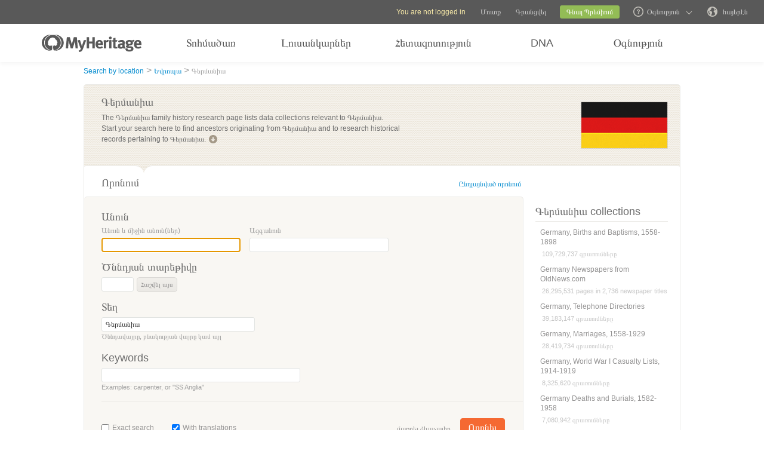

--- FILE ---
content_type: text/html; charset=UTF-8
request_url: https://www.myheritage.am/research/category-Germany/%D5%A3%D5%A5%D6%80%D5%B4%D5%A1%D5%B6%D5%AB%D5%A1-genealogy-vital-records
body_size: 40072
content:
<!DOCTYPE HTML>

<html lang="AM"
      dir="LTR">

<head>
    <link rel="preconnect" href="https://cf.mhcache.com">                <script type="text/javascript" >
                    window.dataDogContextData = {"canonical_page_id":"\/research\/show-form\/category\/","account_id":1000000000,"guest_id":"T_v2m7769x1x86c212_s86717j9i2226ap1","language_code":"AM","feature_flags":{},"ab_tests":{},"mh_version":"trunk-c8c93a2b20927aa571d5efc907f36c78ef81b973","datadog_sample_rate_value":100,"trackResources":true,"server_name":"web-112","is_embed":false,"page_generation_time":"2026-01-22T14:18:27-06:00","cdn_info":"cloudfront"}                </script>
                        <script type="text/javascript" >
                var S3_JQUERY_ASSERTS = {
                    "JqueryLib" : "https://cf.mhcache.com/Static/FP/Assets/bundles/JS/JqueryLibBundled_v702e192d51a86e34f0965ff7b4ab37fa.js",
                    "JqueryUi" : "https://cf.mhcache.com/Static/FP/Assets/bundles/JS/JqueryUiBundled_v3503d1e59444a4e3e8652a39444108a1.js",
                    "JqueryPlugins" : "https://cf.mhcache.com/Static/FP/Assets/bundles/JS/JqueryPluginsBundled_v0a4d7c165641072ab12fe99addfbf911.js",
                }
                 var STATIC_JS_ASSET_LOCATION = "/Static/FP/Assets/";
                 var STATIC_CSS_ASSET_LOCATION = "/Static/FP/Assets/";
            var ASSET_DOMAIN_ALIAS_GENERAL = 'cf.mhcache.com';
        </script>
        <script src="https://cf.mhcache.com/Static/FP/Assets/bundles/JS/DataDogBundled_v363de3e69621a91dbbabf23133a1318e.js" type="text/javascript"  crossorigin="anonymous"></script><link rel="canonical" href="https://www.myheritage.am/research/category-Germany/%D5%A3%D5%A5%D6%80%D5%B4%D5%A1%D5%B6%D5%AB%D5%A1-genealogy-vital-records" /><link rel="alternate" hreflang="hy" href="https://www.myheritage.am/research/category-Germany/%D5%A3%D5%A5%D6%80%D5%B4%D5%A1%D5%B6%D5%AB%D5%A1-genealogy-vital-records"/><link rel="alternate" hreflang="en" href="https://www.myheritage.com/research/category-Germany/germany-genealogy-vital-records"/><link rel="alternate" hreflang="no" href="https://www.myheritage.no/research/category-Germany/tyskland-genealogy-vital-records"/><link rel="alternate" hreflang="de" href="https://www.myheritage.de/research/category-Germany/deutschland-genealogy-vital-records"/><link rel="alternate" hreflang="nl" href="https://www.myheritage.nl/research/category-Germany/duitsland-genealogy-vital-records"/><link rel="alternate" hreflang="fr" href="https://www.myheritage.fr/research/category-Germany/allemagne-genealogy-vital-records"/><link rel="alternate" hreflang="da" href="https://www.myheritage.dk/research/category-Germany/tyskland-genealogy-vital-records"/><link rel="alternate" hreflang="sv" href="https://www.myheritage.se/research/category-Germany/tyskland-genealogy-vital-records"/><link rel="alternate" hreflang="es" href="https://www.myheritage.es/research/category-Germany/alemania-genealogy-vital-records"/><link rel="alternate" hreflang="fi" href="https://www.myheritage.fi/research/category-Germany/saksa-genealogy-vital-records"/><link rel="alternate" hreflang="pt-BR" href="https://www.myheritage.com.br/research/category-Germany/alemanha-genealogy-vital-records"/><link rel="alternate" hreflang="ru" href="https://www.myheritage.com/research/category-Germany/%D0%B3%D0%B5%D1%80%D0%BC%D0%B0%D0%BD%D0%B8%D1%8F-genealogy-vital-records?lang=RU"/><link rel="alternate" hreflang="cs" href="https://www.myheritage.cz/research/category-Germany/n%C4%9Bmecko-genealogy-vital-records"/><link rel="alternate" hreflang="pl" href="https://www.myheritage.pl/research/category-Germany/niemcy-genealogy-vital-records"/><link rel="alternate" hreflang="he" href="https://www.myheritage.co.il/research/category-Germany/%D7%92%D7%A8%D7%9E%D7%A0%D7%99%D7%94-genealogy-vital-records"/><link rel="alternate" hreflang="it" href="https://www.myheritage.it/research/category-Germany/germania-genealogy-vital-records"/><link rel="alternate" hreflang="pt" href="https://www.myheritage.com.pt/research/category-Germany/alemanha-genealogy-vital-records"/><link rel="alternate" hreflang="hu" href="https://www.myheritage.hu/research/category-Germany/nemetorszag-genealogy-vital-records"/><link rel="alternate" hreflang="tr" href="https://www.myheritage.com.tr/research/category-Germany/almanya-genealogy-vital-records"/><link rel="alternate" hreflang="sk" href="https://www.myheritage.sk/research/category-Germany/nemecko-genealogy-vital-records"/><link rel="alternate" hreflang="ca" href="https://www.myheritage.cat/research/category-Germany/alemanya-genealogy-vital-records"/><link rel="alternate" hreflang="af" href="https://www.myheritage.com/research/category-Germany/duitsland-genealogy-vital-records?lang=AF"/><link rel="alternate" hreflang="el" href="https://www.myheritage.gr/research/category-Germany/%CE%B3%CE%B5%CF%81%CE%BC%CE%B1%CE%BD%CE%AF%CE%B1-genealogy-vital-records"/><link rel="alternate" hreflang="sl" href="https://www.myheritage.si/research/category-Germany/nem%C4%8Dija-genealogy-vital-records"/><link rel="alternate" hreflang="lt" href="https://www.myheritage.lt/research/category-Germany/vokietija-genealogy-vital-records"/><link rel="alternate" hreflang="ar" href="https://www.myheritage.com/research/category-Germany/%D8%A3%D9%84%D9%85%D8%A7%D9%86%D9%8A%D8%A7-genealogy-vital-records?lang=AR"/><link rel="alternate" hreflang="lv" href="https://www.myheritage.lv/research/category-Germany/v%C4%81cija-genealogy-vital-records"/><link rel="alternate" hreflang="hr" href="https://www.myheritage.com.hr/research/category-Germany/njema%C4%8Dka-genealogy-vital-records"/><link rel="alternate" hreflang="uk" href="https://www.myheritage.com.ua/research/category-Germany/%D0%BD%D1%96%D0%BC%D0%B5%D1%87%D1%87%D0%B8%D0%BD%D0%B0-genealogy-vital-records"/><link rel="alternate" hreflang="ro" href="https://www.myheritage.ro/research/category-Germany/germania-genealogy-vital-records"/><link rel="alternate" hreflang="sr" href="https://www.myheritage.rs/research/category-Germany/nema%C4%8Dka-genealogy-vital-records"/><link rel="alternate" hreflang="bg" href="https://www.myheritage.com/research/category-Germany/%D0%B3%D0%B5%D1%80%D0%BC%D0%B0%D0%BD%D0%B8%D1%8F-genealogy-vital-records?lang=BG"/><link rel="alternate" hreflang="zh" href="https://www.myheritage.cn/research/category-Germany/%E5%BE%B7%E5%9B%BD-genealogy-vital-records"/><link rel="alternate" hreflang="th" href="https://www.myheritage.com/research/category-Germany/%E0%B9%80%E0%B8%A2%E0%B8%AD%E0%B8%A3%E0%B8%A1%E0%B8%B1%E0%B8%99-genealogy-vital-records?lang=TH"/><link rel="alternate" hreflang="ja" href="https://www.myheritage.jp/research/category-Germany/%E3%83%89%E3%82%A4%E3%83%84-genealogy-vital-records"/><link rel="alternate" hreflang="zh-TW" href="https://www.myheritage.tw/research/category-Germany/%E5%BE%B7%E5%9C%8B-genealogy-vital-records"/><link rel="alternate" hreflang="ko" href="https://www.myheritage.co.kr/research/category-Germany/%EB%8F%85%EC%9D%BC-genealogy-vital-records"/><link rel="alternate" hreflang="ms" href="https://www.myheritage.com/research/category-Germany/jerman-genealogy-vital-records?lang=MS"/><link rel="alternate" hreflang="et" href="https://www.myheritage.ee/research/category-Germany/saksamaa-genealogy-vital-records"/><link rel="alternate" hreflang="hi" href="https://www.myheritage.co.in/research/category-Germany/%E0%A4%9C%E0%A4%B0%E0%A5%8D%E0%A4%AE%E0%A4%A8%E0%A5%80-genealogy-vital-records"/><link rel="alternate" hreflang="mk" href="https://www.myheritage.mk/research/category-Germany/%D0%B3%D0%B5%D1%80%D0%BC%D0%B0%D0%BD%D0%B8%D1%98%D0%B0-genealogy-vital-records"/><link rel="alternate" hreflang="sq" href="https://www.myheritage.al/research/category-Germany/gjermania-genealogy-vital-records"/><link rel="alternate" hreflang="bs" href="https://www.myheritage.ba/research/category-Germany/njema%C4%8Dka-genealogy-vital-records"/><link rel="alternate" hreflang="ga" href="https://www.myheritage.ie/research/category-Germany/an-ghearmain-genealogy-vital-records"/><link rel="alternate" hreflang="cy" href="https://www.myheritage.cymru/research/category-Germany/yr-almaen-genealogy-vital-records"/><link rel="alternate" hreflang="ka" href="https://www.myheritage.ge/research/category-Germany/%E1%83%92%E1%83%94%E1%83%A0%E1%83%9B%E1%83%90%E1%83%9C%E1%83%98%E1%83%90-genealogy-vital-records"/><link rel="alternate" hreflang="eu" href="https://www.myheritage.eus/research/category-Germany/alemania-genealogy-vital-records"/><link rel="alternate" hreflang="is" href="https://www.myheritage.is/research/category-Germany/%C3%BEyskaland-genealogy-vital-records"/><link rel="alternate" hreflang="lb" href="https://www.myheritage.lu/research/category-Germany/daitschland-genealogy-vital-records"/><link rel="alternate" hreflang="mt" href="https://www.myheritage.com.mt/research/category-Germany/%C4%A1ermanja-genealogy-vital-records"/><link rel="alternate" hreflang="x-default" href="https://www.myheritage.com/research/category-Germany/germany-genealogy-vital-records"/>
    <meta http-equiv="X-UA-Compatible" content="IE=edge"/>
                        <meta name="viewport" content="width=device-width, initial-scale=1">
                <script type="text/javascript" >
    var builderNoTrack = true;
    var currentUserAccountID = 1000000000;
        var currentPageManagerClass = 'GenealogySearchPageManager';
            var languageCode = 'AM';
    var displayLanguageDirection = 'left';
    var displayLanguageOppositeDirection = 'right';
    var imageDir = 'img';
    var ASSET_DOMAIN_ALIAS_GENERAL = 'cf.mhcache.com';
</script>    <title>Գերմանիա - Genealogy, Vital Records - MyHeritage</title>
    <meta name="description" content="Discover your ancestry - search Birth, Marriage and Death certificates, census records, immigration lists and other records - all in one family search!">
    <meta name="keywords" content="Research your family members from Գերմանիա on MyHeritage, the world's largest family network. Search our Գերմանիա data collections to make interesting discoveries">
    
    <meta property="og:site_name" content="MyHeritage">
<meta property="og:image" content="https://cf.mhcache.com/FP/Assets/Images/Social/mh_logo_350x350.png">
<meta property="og:image:width" content="350">
<meta property="og:image:height" content="350">
    <script >var deferredScripts = (function() {
            var list = [];
            return {
                add: function(func) { list.push(func) },
                run: function() { list.forEach(function(func) {func()}) }
            }
       })();</script>
    <link href="https://cf.mhcache.com/Static/FP/Assets/bundles/CssOutput/Themes/Themes_bundle_ltr_v02a01c035a1beaba691dc38455adca04.css" rel="stylesheet" type="text/css" crossorigin="anonymous"><link href="https://cf.mhcache.com/Static/FP/Assets/bundles/CssOutput/main/base-responsive_ltr_v61705908d65412f0ecb98361d206ab18.css" rel="stylesheet" type="text/css" crossorigin="anonymous">
    <link href="https://cf.mhcache.com/Static/FP/Assets/bundles/CssOutput/NavigationBar/NavigationBar_bundle_ltr_v866a847c0af64401a1572a22012004a1.css" rel="stylesheet" type="text/css" crossorigin="anonymous">
    

    <link href="https://cf.mhcache.com/Static/FP/Assets/bundles/CssOutput/SuperSearch/SuperSearch_ltr_v36e003b160c7fb62328226661ca4bf9a.css" rel="stylesheet" type="text/css" crossorigin="anonymous"><link href="https://cf.mhcache.com/Static/FP/Assets/bundles/CSS/jQuery/Plugins/jquery.validationEngine_LTR_MZ_ve596df5a3c277d2e2d3e11a385e8f320.css" rel="stylesheet" type="text/css">
    
    
    <script type="text/javascript" >
        var isStandardPage = true;
        var isTablet = false;
var isMobile = false;
var isBot = false;
var currentSiteId = 1;
var isUploadFlowRevampEnabled = false;
var isRateLimitedNoticeDialogEnabled = true;
var mhXsrfToken = "D_q723y1166889342o_6n2v9911pd287k63.1769199507.31c16e6c858b7fe2da08378bba7c46fd";
var scriptOrigin = "gcm:zXCmEPCvTVHqYTMzZQHW6qZkxSPsRyZpJnfooX5OmTb6kbQwcG7Hd4c6z93P5kflhj7HHKkX6xiD";
var clientSideErrorConfiguration = JSON.parse('{\"exclude\":[{\"message\":\"elt\\\\.parentNode\",\"userAgent\":\"Safari\"},{\"message\":\"__gCrWeb\"},{\"message\":\"DOM Exception 18\",\"userAgent\":\"CriOS\"},{\"message\":\"\\\\[canonical id\\\\].*Unexpected error\"},{\"userAgent\":\"Opera\"},{\"userAgent\":\"android.*firefox\"},{\"userAgent\":\"fxios\"},{\"message\":\"Array\\\\.from\"},{\"message\":\"from\"},{\"source\":\"connect\\\\.facebook\"},{\"source\":\"googleads\\\\.g\"},{\"source\":\"googleadservices\"},{\"source\":\"googletagmanager\"},{\"source\":\"gstatic\"},{\"source\":\"kaspersky\"},{\"source\":\"checkoutshopper\"},{\"source\":\"dwin1\"},{\"message\":\"jQuery is not defined\"},{\"message\":\"$ is not defined\"},{\"userAgent\":\"PhantomJS\"},{\"message\":\"removeNightMode\"},{\"message\":\"mwg-internal\"},{\"message\":\"BetterJsPop\"},{\"message\":\"mraid\"},{\"message\":\"checkMRAID\"},{\"message\":\"jQueryAppsee\"},{\"message\":\"MoatMAK\"},{\"message\":\"default\\\\.queit\\\\.in\"},{\"message\":\"} could not be cloned\"},{\"message\":\"__firefox__\\\\.\"},{\"message\":\"MmJsBridge\"},{\"message\":\"_isMatchingDomain is not defined\"},{\"message\":\"InvalidStateError\",\"userAgent\":\"firefox\"},{\"message\":\"UnknownError\",\"userAgent\":\"firefox\"},{\"userAgent\":\"MSIE ([2-9]|(10))\\\\.\"},{\"message\":\"_ is not defined\"},{\"message\":\"disp is not defined\"},{\"userAgent\":\"Bytespider\"},{\"userAgent\":\"YandexBot\"},{\"message\":\"InvalidStateError\",\"userAgent\":\"Safari\"},{\"message\":\"The object is in an invalid state\"},{\"message\":\"\\\\[canonical id\\\\]\",\"userAgent\":\" Request aborted\"},{\"message\":\"a\\\\[b\\\\]\\\\.target\\\\.className\\\\.indexOf is not a function\",\"userAgent\":\"Safari\"},{\"message\":\"redefine non\\\\-configurable property\",\"userAgent\":\"firefox\"},{\"message\":\"digest already in progress\"},{\"message\":\"System.ServiceModel.CommunicationObjectFaultedException\"},{\"message\":\"Unexpected token <\",\"userAgent\":\"Chrome\\\\\\/(75|76)\"},{\"message\":\"favicon.ico\"},{\"message\":\"webkit.messageHandlers\"},{\"message\":\"Network Error\"},{\"message\":\"Request aborted\"},{\"message\":\"this.each is not a function\",\"userAgent\":\"MiuiBrowser\"},{\"message\":\"Object Not Found Matching Id\",\"userAgent\":\"Chrome,\",\"source\":\"Edge\"},{\"message\":\"_AutofillCallbackHandler\"},{\"message\":\"Object Not Found Matching Id\"},{\"message\":\"Non-Error promise rejection captured with value\"},{\"message\":\"_leaflet_pos\"},{\"message\":\"timeout of 0ms exceeded\"},{\"message\":\"Hydration failed because the initial UI does not match what was rendered on the server\"},{\"message\":\"There was an error while hydrating\"},{\"message\":\"Minified React error #418\"},{\"message\":\"Minified React error #423\"},{\"message\":\"The request is not allowed by the user agent or the platform in the current context, possibly because the user denied permission\"},{\"message\":\"sendEventV3\"},{\"message\":\"Cannot read properties of undefined (reading \'firefoxSample\')\"},{\"message\":\"msDiscoverChatAvailable\"},{\"message\":\"Cannot read properties of undefined (reading \'classList\')\",\"source\":\"leaflet\"},{\"message\":\"undefined is not an object (evaluating \'t.classList\')\",\"source\":\"leaflet\"},{\"userAgent\":\"Basilisk\"},{\"userAgent\":\"SeaMonkey\"},{\"userAgent\":\"Pale Moon\"},{\"message\":\"following Content Security Policy directive\"},{\"message\":\"filterListFallback\"},{\"message\":\"getCosmeticsFilters\"},{\"userAgent\":\"Google-Read-Aloud\"},{\"message\":\"Failed to fetch\"},{\"message\":\"Fetching a new FamilyGraph token returned an error\"}],\"stackTraceIgnoreLinesRules\":[\"moz-extension\",\"chrome-extension\",\"safari-extension\"],\"monitoredErrorRules\":[{\"activityId\":\"XFrameOptions\",\"regex\":\"x-frame-options\"},{\"activityId\":\"PerformancePolyfill\",\"regex\":\"performance\"}],\"excludeUnsupportedBrowsersEnabled\":true}');
var shouldWriteActivityIndicatorBeAlwaysAsync = true;
var languageDirection = "LTR";
var isFtb = false;
var optOut = false;
var process = {"env":{"NODE_ENV":"production"}};
var currentPageCanonicalId = "\/research\/show-form\/category\/";
var registrationClientData = {"minimalRegistrationAge":13,"maximalRegistrationAge":100,"shouldShowSocialSignup":true,"isAppleRegistrationExposed":true,"isGoogleRegistrationExposed":true,"showEmailsAcceptanceCheckbox":false,"mfaHelpCenterLink":"https:\/\/www.myheritage.am\/help-center?a=How-do-I-use-the-Email-Two-Factor-Authentication-(2FA)---id--64QeynGjS8y0oKJNUuycug","currentPageUrl":"https:\/\/www.myheritage.am\/research\/category-Germany\/%D5%A3%D5%A5%D6%80%D5%B4%D5%A1%D5%B6%D5%AB%D5%A1-genealogy-vital-records","canonicalPageId":"\/research\/show-form\/category\/","registrationUpgradePlanUserStripDestinationUrl":"https:\/\/www.myheritage.am\/paywall?action=upgrade&reason=138&subscription_type=site&context=Purchase.UserStrip","registrationUpgradePlanFooterDestinationUrl":"https:\/\/www.myheritage.am\/paywall?action=upgrade&reason=351&subscription_type=site&context=Purchase.NewFooter","magicSevenDestinationUrl":"https:\/\/www.myheritage.am\/tree-wizard\/{SITE_ID}\/type\/create\/introduction?skip=skip_intro","defaultSignupTitle":"Sign up to MyHeritage","defaultLoginTitle":"\u0544\u0578\u0582\u057f\u0584 \u0563\u0578\u0580\u056e\u0565\u0584 MyHeritage","defaultSignupButtonTextBasic":"Go","defaultSignupButtonText":"\u0547\u0561\u0580\u0578\u0582\u0576\u0561\u056f\u0565\u056c","experimentName":null,"activityData":{"section":"registration","activityBase":"registrationFramework"},"bbbRating":"A+","gedcomLandingPageUrl":"https:\/\/www.myheritage.am\/import-family-tree","parentalConsentRegistrationAge":18,"languageCode":"AM"};
var registrationWrapperDependencies = {"react":{"js":[["https:\/\/cf.mhcache.com\/Static\/FP\/Assets\/bundles\/JS\/reactLibrary.min_va428da5200bdd99ae9e6260657d83aee.js"],["https:\/\/cf.mhcache.com\/Static\/FP\/Assets\/bundles\/JS\/reactDomLibrary.min_v75ea56a84218ec0761880d358ed9cece.js","https:\/\/cf.mhcache.com\/Static\/FP\/Assets\/bundles\/JS\/propTypesLibrary.min_vc3433c9825de8132e3bb6b428a7996cf.js"],["https:\/\/cf.mhcache.com\/Static\/FP\/Assets\/bundles\/JS\/immutableLibrary.min_vb3b31e455334325fdb26f58b94f7f0a9.js","https:\/\/cf.mhcache.com\/Static\/FP\/Assets\/bundles\/JS\/reduxLibrary.min_v27c5e03af844da293ae09b4ba439465c.js","https:\/\/cf.mhcache.com\/Static\/FP\/Assets\/bundles\/JS\/reactReduxLibrary.min_vf702ef0eaa97e01f49781f153c21f997.js","https:\/\/cf.mhcache.com\/Static\/FP\/Assets\/bundles\/JS\/reduxThunkLibrary.min_v6c72519ecbf79af284340c9963c28c55.js"],["https:\/\/cf.mhcache.com\/Static\/FP\/Assets\/bundles\/JS\/reactReduxDeprecated2025Library.min_vb397672069fcd15a75174167b15a9137.js"]],"css":[]},"application":{"js":[["https:\/\/cf.mhcache.com\/Static\/FP\/Assets\/bundles\/JS\/reactHookFormLibrary.min_v9920b4a9af3f0d1f3c5082d618b8f34d.js","https:\/\/appleid.cdn-apple.com\/appleauth\/static\/jsapi\/appleid\/1\/en_US\/appleid.auth.js","https:\/\/accounts.google.com\/gsi\/client?onload=googleOnLoad"],["https:\/\/cf.mhcache.com\/Static\/FP\/Assets\/bundles\/JS\/RegistrationWrapperBundled_ved77a39fa0071ac0793db3069de6eac4.js"],["https:\/\/cf.mhcache.com\/Static\/FP\/Assets\/bundles\/JS\/MultiFactorAuthBundled_vca0a9d8d2e7ef2f40f53dc37614a53b2.js"]],"css":["https:\/\/cf.mhcache.com\/Static\/FP\/Assets\/bundles\/CssOutput\/RegistrationWrapper\/RegistrationWrapper_bundle_ltr_v41b1a9979cb1166097f6c2047b8e5cd7.css"]}};
var useRegistrationWrapper = true;

var cookiePreferencesClientData = JSON.parse('{\"isCookiePreferencesExposed\":true,\"isUseSameSettingsDialogForAllBannersExposed\":true,\"isUnsupportedBrowser\":false,\"isCookiePreferencesOptInExposed\":true,\"doNotSellPrivacySettingsIndication\":\"NONE\",\"isDoNotSellUserFromStrictCountry\":false,\"isDoNotSellUserCreatedBeforeCutoffDate\":false,\"isIntrusiveBanner\":true,\"isFetchDataOnlyOnServerExposed\":true,\"isLoadedByExternalSite\":false,\"clientName\":\"MyHeritage\",\"languageCode\":\"AM\",\"bannerText\":\"To enable the proper function and security of the website, we collect information and use cookies and other methods, including by third parties. For additional information see our <a id=\\\"cpb_cookie_preferences_link\\\" href=\\\"#\\\" class=\\\"link\\\" data-automations=\\\"cpb_cookie_preferences_link\\\">Cookie Info<\\/a>.\",\"cookieAcceptAllButtonText\":\"I understand\",\"cookieAcceptOnlyMandatoryButtonText\":\"Accept only mandatory\",\"userCountry\":\"US\",\"userGender\":false,\"fgToken\":\"2.179c5e5ca6da13642b272fa8e8e7b614.1000000000.1769113107.1440.1140854913.0145840da13154897fd15ad8b6c89cef92569f98c1f966820567ff5a7a9686c8\",\"guestId\":\"T_v2m7769x1x86c212_s86717j9i2226ap1\",\"accountId\":1000000000,\"isGuest\":true,\"cookiePreferencesDialogStrings\":{\"FamilyTreeWizard\":{\"Save\":\"\\u054a\\u0561\\u0570\\u057a\\u0561\\u0576\\u0565\\u056c\"},\"Events\":{\"Name\":\"\\u0561\\u0576\\u0578\\u0582\\u0576\",\"Duration\":\"\\u054f\\u0565\\u0582\\u0578\\u0572\\u0578\\u0582\\u0569\\u0575\\u0578\\u0582\\u0576\",\"Html description\":\"\\u0576\\u056f\\u0561\\u0580\\u0561\\u0563\\u0580\\u0578\\u0582\\u0569\\u0575\\u0578\\u0582\\u0576\"},\"AccountCenter\":{\"Remaining day\":\"One day\",\"Remaining days\":\"%1 days\",\"Remaining year\":\"One year\",\"Remaining years\":\"%1 \\u057f\\u0561\\u0580\\u056b\"},\"SubscriptionPlans\":{\"Duration months value\":\"{duration} months\",\"1 month\":\"1 month\"},\"GlossaryGood\":{\"General_verb_To Close\":\"\\u053f\\u056b\\u0580\\u0561\\u057c\\u0565\\u056c\"},\"GenealogySearchDictionary\":{\"Age in minutes\":\"%1 minutes\",\"Age in hours\":\"%1 hours\"},\"Privacy\":{\"Cookies preferences popup title\":\"\\u0554\\u0578\\u0582\\u0584\\u056b \\u056f\\u0561\\u0580\\u0563\\u0561\\u057e\\u0578\\u0580\\u0578\\u0582\\u0574\\u0576\\u0565\\u0580\",\"Cookies preferences popup cookie info\":\"Cookie info\",\"Cookies preferences popup about cookies title\":\"\\u0554\\u0578\\u0582\\u0584\\u056b\\u0576\\u0565\\u0580\\u056b \\u0574\\u0561\\u057d\\u056b\\u0576\",\"Cookies preferences popup about cookies tab title\":\"\\u0554\\u0578\\u0582\\u0584\\u056b\\u0576\\u0565\\u0580\\u056b \\u0574\\u0561\\u057d\\u056b\\u0576\",\"Cookies preferences popup mandatory cookies title\":\"\\u054a\\u0561\\u0580\\u057f\\u0561\\u0564\\u056b\\u0580 \\u0584\\u0578\\u0582\\u0584\\u056b\\u0576\\u0565\\u0580\",\"Cookies preferences popup mandatory cookies tab title\":\"\\u054a\\u0561\\u0580\\u057f\\u0561\\u0564\\u056b\\u0580 \\u0584\\u0578\\u0582\\u0584\\u056b\\u0576\\u0565\\u0580\",\"Cookies preferences popup active option\":\"\\u0531\\u056f\\u057f\\u056b\\u057e\\u0561\\u0581\\u057e\\u0565\\u056c \\u0567\",\"Cookies preferences popup always active option\":\"\\u0544\\u056b\\u0577\\u057f \\u0561\\u056f\\u057f\\u056b\\u057e\\u0561\\u0581\\u057e\\u0561\\u056e \\u0567\",\"Cookies preferences popup cookie policy text\":\"\\u0531\\u0575\\u057d [link url=&quot;https:\\/\\/www.myheritage.am\\/cookie-policy&quot; target=&quot;_blank&quot; title=&quot;Cookie Policy&quot; class=&quot;link&quot;] \\u057a\\u0561\\u0580\\u0566\\u0561\\u0562\\u0561\\u0576\\u0578\\u0582\\u0574 \\u0567, \\u0569\\u0565 \\u056b\\u0576\\u0579 \\u0565\\u0576 \\u056b\\u0580\\u0565\\u0576\\u0581\\u056b\\u0581 \\u0576\\u0565\\u0580\\u056f\\u0561\\u0575\\u0561\\u0581\\u0576\\u0578\\u0582\\u0574 \\u0584\\u0578\\u0582\\u0584\\u056b\\u0576\\u0565\\u0580\\u0568, \\u0584\\u0578\\u0582\\u0584\\u056b\\u0576\\u0565\\u0580\\u056b \\u057f\\u0561\\u0580\\u0562\\u0565\\u0580 \\u057f\\u0565\\u057d\\u0561\\u056f\\u0576\\u0565\\u0580\\u0568, \\u056b\\u0576\\u0579\\u057a\\u0565\\u057d \\u0565\\u0576\\u0584 \\u0574\\u0565\\u0576\\u0584 \\u0564\\u0580\\u0561\\u0576\\u0584 \\u0585\\u0563\\u057f\\u0561\\u0563\\u0578\\u0580\\u056e\\u0578\\u0582\\u0574, \\u0565\\u0580\\u0562 \\u0564\\u0578\\u0582\\u0584 \\u0561\\u0575\\u0581\\u0565\\u056c\\u0578\\u0582\\u0574 \\u0565\\u0584 \\u0574\\u0565\\u0580 \\u056f\\u0561\\u0575\\u0584 [link url=&quot;https:\\/\\/www.myheritage.am&quot; target=&quot;blank&quot; title=&quot;https:\\/\\/www.myheritage.am&quot; id=&quot;cookie_policy_home_page_id&quot; class=&quot;link&quot;] \\u0587 \\u056b\\u0576\\u0579\\u057a\\u0565\\u057d \\u0564\\u0578\\u0582\\u0584 \\u056f\\u0561\\u0580\\u0578\\u0572 \\u0565\\u0584 \\u057e\\u0565\\u0580\\u0561\\u0570\\u057d\\u056f\\u0565\\u056c \\u0584\\u0578\\u0582\\u0584\\u056b\\u0576\\u0565\\u0580\\u056b \\u0574\\u0565\\u0580 \\u0585\\u0563\\u057f\\u0561\\u0563\\u0578\\u0580\\u056e\\u0578\\u0582\\u0574\\u0568\\u0589\",\"CookiePolicy Title\":\"\\u054f\\u0565\\u0572\\u0565\\u056f\\u0561\\u0576\\u056b\\u0577\\u056b \\u0584\\u0561\\u0572\\u0561\\u0584\\u0561\\u056f\\u0561\\u0576\\u0578\\u0582\\u0569\\u0575\\u0578\\u0582\\u0576\",\"CookiePolicy tab Title\":\"\\u054f\\u0565\\u0572\\u0565\\u056f\\u0561\\u0576\\u056b\\u0577\\u056b \\u0584\\u0561\\u0572\\u0561\\u0584\\u0561\\u056f\\u0561\\u0576\\u0578\\u0582\\u0569\\u0575\\u0578\\u0582\\u0576\",\"Cookies preferences popup about cookies tab title opt in\":\"About Cookies and our Cookie Policy\",\"Cookies preferences popup privacy choices tab title\":\"Your Privacy Choices\",\"Cookies preferences popup sell share title\":\"All Sell\\/Share\",\"Cookies preferences popup sell share text opt in paragraph 1\":\"To opt-out of sharing your personal information with third parties, whether through cookies, similar technologies, or otherwise, in circumstances which may be deemed a &quot;sell&quot; or &quot;share&quot; under certain U.S. regulations, you can click the toggle above.\",\"Cookies preferences popup sell share text opt in paragraph 2\":\"If you opt out, you may still notice advertisements, but they will not be personalized to you.\",\"Cookies preferences popup sell share text opt in paragraph 3\":\"We will never sell or license your personal genetic data or health data.\",\"Cookies preferences popup sell share text opt in paragraph 4\":\"You can change your settings anytime by clicking the &quot;Your Privacy Choices&quot; link in the footer.\",\"Cookies preferences popup sell share text opt in paragraph 5\":\"For more information, see our [link url=&quot;{cookie_policy_link}&quot; target=&quot;blank&quot; title=&quot;Cookie Policy&quot; id=&quot;cpb_cookie_policy_link data-automations=&quot;cpb_cookie_policy_link&quot; class=&quot;link&quot;] and [link url=&quot;{privacy_policy_link}&quot; target=&quot;blank&quot; title=&quot;US State Privacy Notice&quot; id=&quot;cpb_us_state_privacy_notice_link&quot; data-automations=&quot;cpb_us_state_privacy_notice_link&quot; class=&quot;link&quot;].\",\"Cookies preferences popup sell share opt-in california confirmation popup title\":\"Are you sure?\",\"Cookies preferences popup sell share opt-in california confirmation popup body\":\"Are you sure you want to opt-in to targeted advertising and the selling and sharing of your personal information?\",\"Cookies preferences popup sell share opt-in confirmation popup confirm button\":\"Yes\",\"Cookies preferences popup sell share opt-in confirmation popup cancel button\":\"Cancel\",\"Cookies preferences popup analytics cookies sell share variant text in paragraph 0\":\"In order to opt-out of Analytics Cookies, please opt out of &quot;All Sell\\/Share&quot; in &quot;Your Privacy Choices&quot; tab.\",\"Cookies preferences popup advertising cookies sell share variant text in paragraph 0\":\"In order to opt-out of Advertising Cookies, please opt out of &quot;All Sell\\/Share&quot; in &quot;Your Privacy Choices&quot; tab.\",\"Cookies preferences popup advertising cookies sell share variant text in paragraph 1\":\"Advertising Cookies (or targeting cookies) are used to better understand your interests, including which sites and ads you click on, and assist in delivering personalized ads that may be of interest to you. They also limit the number of times you see an ad and help us measure the effectiveness of our advertising campaigns.\",\"Cookies preferences popup always enabled cookies tab title\":\"Cookies that are always enabled\",\"Cookies preferences popup always enabled text opt in paragraph 1\":\"Our website uses a number of cookies that are necessary for the website to function and display properly and to personalize your experience in a way that does not give rise to the right to opt-out in the US. They are used to prevent security risks, log in, align our service offerings to your location (as determined by IP address, registration, or billing location you provided), fill out forms and remember items in your shopping cart.\",\"Cookies preferences popup about cookies text opt in paragraph 1\":\"To enable the proper function and security of the website, we and our service providers collect information via cookies and other trackers.\",\"Cookies preferences popup about cookies text opt in paragraph 2\":\"If you give your consent to the use of cookies, you can withdraw it at any time by clicking the \'\'cookie settings\'\' link in the footer. Note that some third party cookies can only be managed through your browser.\",\"Cookies preferences popup about cookies text opt in paragraph 3\":\"Keep in mind that opting out of any type of these cookies may impact your experience of the site and the services we are able to offer.\",\"Cookies preferences popup about cookies text opt in paragraph 4\":\"For more information, see our full [link url=&quot;{cookie_policy_link}&quot; target=&quot;blank&quot; title=&quot;Cookie Policy&quot;] and [link url=&quot;{privacy_policy_link}&quot; target=&quot;blank&quot; title=&quot;Privacy Policy&quot;].\",\"Cookies preferences popup mandatory cookies text opt in paragraph 1\":\"Mandatory Cookies are necessary for the website to function and display properly and cannot be switched off. They are used to prevent security risks, log in, align our service offerings to your location, fill out forms and remember items in your shopping cart.\",\"Cookies preferences popup mandatory cookies text opt in paragraph 2\":\"Some of our Mandatory Cookies are managed or placed for us by our service providers as follows:\",\"Click to show cookie list\":\"Show cookies\",\"Click to hide cookie list\":\"Hide cookies\",\"Cookie provider\":\"Provider\",\"Cookies preferences popup analytics cookies title\":\"Analytics cookies\",\"Cookies preferences popup analytics cookies tab title\":\"Analytics cookies\",\"Cookies preferences popup analytics cookies text paragraph 1\":\"Analytics Cookies collect information on how you interact with the website. They allow us to count visits and traffic sources to measure and improve our site\'s performance, understand what interests our users, and measure our content\'s effectiveness.\",\"Cookies preferences popup analytics cookies text paragraph 2\":\"The Analytics Cookies are managed or placed for us by third parties as follows:\",\"Cookies preferences popup advertising cookies title\":\"Advertising cookies\",\"Cookies preferences popup advertising cookies tab title\":\"Advertising cookies\",\"Cookies preferences popup advertising cookies text paragraph 1\":\"Advertising Cookies (or targeting cookies) are used to better understand your interests, including which sites and ads you click on, and assist in delivering personalized ads that may be of interest to you. They also limit the number of times that you see an ad and help us measure the effectiveness of our advertising campaigns. If you disable these cookies you won\'t get benefits like targeted adverts that allow you to hear about our great products, special offers, news and information.\",\"Cookies preferences popup advertising cookies text paragraph 2\":\"The Advertising cookies are managed or placed for us by third parties as follows:\",\"No cookies to display\":\"No cookies to display\",\"Toggle option opt in\":\"Opt in\",\"Toggle option opt out\":\"Opt out\",\"Cookies preferences popup accept all cookies button\":\"Accept all cookies\",\"Cookies preferences popup I understand\":\"I understand\",\"Cookie duration one minute\":\"One minute\",\"Cookie duration session\":\"Session\",\"Cookie duration permanent\":\"Permanent\",\"Cookie duration weeks\":\"{number_of_weeks} weeks\",\"Cookie duration up to years\":\"Up to {years} years\",\"Mandatory cookie description 2\":\"Set when you place an order on the MyHeritage checkout page. CloudFlare cookies are used in cases where multiple users are using the same client IP address. Each user will have a unique cookie to help prevent a case of rate limiting all users if one particular user hits the rate limit threshold.\",\"Mandatory cookie description 3\":\"Set when you sign up or log in to MyHeritage with your Google account. Used to authenticate users, helping ensure that only the actual owner of an account can access that account. These cookies contain digitally signed and encrypted records of a user\\u2019s Google Account ID and most recent sign-in time. The combination of these cookies allows Google to block many types of attack, such as attempts to steal the content of forms submitted in Google services.\",\"Mandatory cookie description 6\":\"Set when you sign up or log in to MyHeritage with your Facebook account. Used to remember login information.\",\"Mandatory cookie description 8\":\"Set when you sign up or log in to MyHeritage with your Facebook account. Used to identify and authenticate the browser.\",\"Mandatory cookie description 10\":\"Set when you sign up or log in to MyHeritage with your Facebook account. Identifies the web browser being used and makes sure the connection to Facebook is secure.\",\"Mandatory cookie description 11\":\"Set by Google reCAPTCHA which protects the website from fraud and abuse.\",\"Mandatory cookie description 13\":\"Set by Imperva, a cyber security service. Used for session handling. HTTP requests are mapped to sessions using this cookie. Re-opening the browser and accessing the same site is supposed to be considered a different visit.\",\"Mandatory cookie description 14\":\"Set by Imperva, a cyber security service. The cookie on which sessions are related to a specific visitor (visitor representing a specific browser on a specific computer).\",\"Mandatory cookie description 15\":\"Set by Imperva, a cyber security service. Used to ensure that requests by a client are sent to the same origin server.\",\"Mandatory cookie description 16\":\"Set when you sign up or log in to MyHeritage with your Facebook account. It is the signed request value that will be populated when you are logged in.\",\"Mandatory cookie description 18\":\"Set by Vimeo, a video service. MyHeritage makes use of Vimeo to embed videos about how to use MyHeritage\'s products. When you press play Vimeo will set this cookie to enable the video to play and to collect analytics data such as how long a viewer has watched the video. This cookie do not track individuals.\",\"Mandatory cookie description 20\":\"Used for Google Single Sign On.\",\"Mandatory cookie description 22\":\"Set when you sign up or log in to MyHeritage using your Google account.\",\"Mandatory cookie description 23\":\"Set by Stripe, an online payment processor, when you place an order. Used for fraud prevention.\",\"Mandatory cookie description 24\":\"Set when you log in or sign up to MyHeritage with your Google account. Contains a unique ID used to remember your preferences and other information such as your preferred language, how many search results you prefer to have shown on a results page (for example, 10 or 20), and whether you want to have Google\\u2019s SafeSearch filter turned on.\",\"Mandatory cookie description 25\":\"Used to store cookie preferences.\",\"Mandatory cookie description 26\":\"Used for authentication.\",\"Mandatory cookie description 27\":\"Preserves user\\u2019s preferences to improve the experience throughout the website.\",\"Mandatory cookie description 28\":\"Preserves user\\u2019s preferences to improve the experience throughout the website.\",\"Mandatory cookie description 29\":\"Stores the number of results per page in MyHeritage SuperSearch, the search engine for historical records.\",\"Mandatory cookie description 30\":\"Used to improve website performance.\",\"Mandatory cookie description 31\":\"Preserves user\\u2019s preferences to improve the experience throughout the website.\",\"Mandatory cookie description 32\":\"Used to store cookie preferences.\",\"Mandatory cookie description 33\":\"Used for authentication.\",\"Mandatory cookie description 34\":\"Preserves user\\u2019s preferences to improve the experience throughout the website.\",\"Mandatory cookie description 35\":\"Used for authentication.\",\"Mandatory cookie description 36\":\"Stores the current time zone set in the browser.\",\"Mandatory cookie description 37\":\"Preserves user\\u2019s preferences to improve the experience throughout the website.\",\"Mandatory cookie description 38\":\"Preserves user\\u2019s language preferences\",\"Mandatory cookie description 39\":\"Used for authentication.\",\"Mandatory cookie description 40\":\"Preserves user\\u2019s preferences to improve the experience throughout the website.\",\"Mandatory cookie description 41\":\"Used to store cookie preferences.\",\"Mandatory cookie description 42\":\"Preserves user\\u2019s preferences to improve the experience throughout the website.\",\"Mandatory cookie description 43\":\"Preserves user\\u2019s preferences to improve the experience throughout the website.\",\"Mandatory cookie description 44\":\"\\u0555\\u0563\\u057f\\u0561\\u0563\\u0578\\u0580\\u056e\\u057e\\u0578\\u0582\\u0574 \\u0567 \\u0540\\u0561\\u0573\\u0561\\u056d\\u0578\\u0580\\u0564\\u0576\\u0565\\u0580\\u056b \\u057d\\u056d\\u0561\\u056c\\u0576\\u0565\\u0580\\u056b \\u057e\\u0565\\u0580\\u0561\\u0570\\u057d\\u056f\\u0574\\u0561\\u0576 \\u0570\\u0561\\u0574\\u0561\\u0580\",\"Mandatory cookie description 45\":\"\\u0555\\u0563\\u057f\\u0561\\u0563\\u0578\\u0580\\u056e\\u057e\\u0578\\u0582\\u0574 \\u0567 \\u0585\\u0563\\u057f\\u0561\\u057f\\u056b\\u0580\\u0578\\u057b\\u0568 \\u0576\\u0578\\u0582\\u0575\\u0576\\u0561\\u056f\\u0561\\u0576\\u0561\\u0581\\u0576\\u0565\\u056c\\u0578\\u0582 \\u0570\\u0561\\u0574\\u0561\\u0580\",\"Mandatory cookie description 46\":\"\\u0555\\u0563\\u057f\\u0561\\u0563\\u0578\\u0580\\u056e\\u057e\\u0578\\u0582\\u0574 \\u0567 \\u0585\\u0563\\u057f\\u0561\\u057f\\u056b\\u0580\\u0578\\u057b\\u0568 \\u0576\\u0578\\u0582\\u0575\\u0576\\u0561\\u056f\\u0561\\u0576\\u0561\\u0581\\u0576\\u0565\\u056c\\u0578\\u0582 \\u0570\\u0561\\u0574\\u0561\\u0580\",\"Mandatory cookie description 47\":\"Used to read and filter requests from bots.\",\"Mandatory cookie description 48\":\"Used to prevent credit card fraud.\",\"Mandatory cookie description 50\":\"Enable the accessibility functionality\",\"Mandatory cookie description 51\":\"Used to store user preferences.\",\"Mandatory cookie description 53\":\"Enable files download\",\"Mandatory cookie description 54\":\"Enable files upload\",\"Mandatory cookie description 55\":\"Used to provide a secure site.\",\"Mandatory cookie description 56\":\"Used for mobile application functionality.\",\"Mandatory cookie description 57\":\"Used to determine user type.\",\"Mandatory cookie description 58\":\"Used to protect the site to coordinate login and logout status.\",\"Mandatory cookie description 59\":\"Used to determine correct web property.\",\"Mandatory cookie description 60\":\"Used for user preferences\",\"Mandatory cookie description 61\":\"Provides support for library mode usage.\",\"Mandatory cookie description 62\":\"Used to provide support functionality to users.\",\"Mandatory cookie description 63\":\"Used to ensure correct user experience.\",\"Mandatory cookie description 64\":\"Used to control basic functions of the site\",\"Mandatory cookie description 65\":\"Required for the maintenance of the website\",\"Mandatory cookie description 66\":\"Used for security protections.\",\"Mandatory cookie description 67\":\"Used to filter out malicious requests.\",\"Mandatory cookie description 68\":\"Used to prevent minors\\u2019 registration\",\"Analytics cookie description 3\":\"Used by Google Analytics to distinguish between users.\",\"Analytics cookie description 5\":\"Google Analytics cookie. Used to collect information about how visitors use the MyHeritage website.\",\"Analytics cookie description 6\":\"Google tag manager cookie. Used to throttle the request rate.\",\"Analytics cookie description 7\":\"Snowplow \\u0584\\u0578\\u0582\\u056f\\u056b\\u0589 \\u0555\\u0563\\u057f\\u0561\\u0563\\u0578\\u0580\\u056e\\u057e\\u0578\\u0582\\u0574 \\u0567 \\u0531\\u057b\\u0561\\u056f\\u0581\\u0574\\u0561\\u0576 \\u056f\\u0565\\u0576\\u057f\\u0580\\u0578\\u0576\\u056b \\u0563\\u0578\\u0580\\u056e\\u0578\\u0572\\u0578\\u0582\\u0569\\u0575\\u0578\\u0582\\u0576\\u0576\\u0565\\u0580\\u056b\\u0576 \\u0570\\u0565\\u057f\\u0587\\u0565\\u056c\\u0578\\u0582 \\u0570\\u0561\\u0574\\u0561\\u0580.\",\"Analytics cookie description 8\":\"Snowplow \\u0584\\u0578\\u0582\\u056f\\u056b\\u0589 \\u0555\\u0563\\u057f\\u0561\\u0563\\u0578\\u0580\\u056e\\u057e\\u0578\\u0582\\u0574 \\u0567 \\u0531\\u057b\\u0561\\u056f\\u0581\\u0574\\u0561\\u0576 \\u056f\\u0565\\u0576\\u057f\\u0580\\u0578\\u0576\\u056b \\u0563\\u0578\\u0580\\u056e\\u0578\\u0572\\u0578\\u0582\\u0569\\u0575\\u0578\\u0582\\u0576\\u0576\\u0565\\u0580\\u056b\\u0576 \\u0570\\u0565\\u057f\\u0587\\u0565\\u056c\\u0578\\u0582 \\u0570\\u0561\\u0574\\u0561\\u0580.\",\"Advertising cookie description 1\":\"Used to identify a signed-in user on non-Google sites and to remember whether the user has agreed to ad personalization.\",\"Advertising cookie description 2\":\"A Microsoft cookie that contains a GUID assigned to your browser. Set when you interact with a Microsoft property, including a UET beacon call or a visit to a Microsoft property through the browser. Microsoft Advertising doesn\'t resell this data to third parties or share it with other advertisers.\",\"Advertising cookie description 4\":\"RoktRecogniser is a Tracking Technology that helps us identify that you\\u2019re the same user across devices and browsers, by using tracking according to your browser settings, eTag, 1st & 3rd-party data, as well as 1st and 3rd party local data storage. These additional parameters allow Rokt to track the user beyond their email address after they\\u2019ve opted into Rokt offers.\",\"Advertising cookie description 7\":\"To measure and improve the performance of your advertising campaigns and to personalize the user\\u2019s experience (including ads) on TikTok.\",\"Advertising cookie description 11\":\"Used for advertising, including serving and rendering ads, personalizing ads (depending on your ad settings at g.co\\/adsettings), limiting the number of times an ad is shown to a user, muting ads you have chosen to stop seeing, and measuring the effectiveness of ads.\",\"Advertising cookie description 12\":\"Used to deliver, measure and improve the relevancy of ads.\",\"Advertising cookie description 13\":\"Allows the use of Twitter features without having to log in.\",\"Advertising cookie description 14\":\"Twitter cookie that appears on pages that use the button &quot;Tweet&quot; and serves to identify the user with a unique number associated with Twitter.\",\"Advertising cookie description 15\":\"Set due to Twitter integration and sharing capabilities for social media.\",\"Advertising cookie description 16\":\"Used to measure ad and campaign performance and conversion rates for Google ads on a site you visit.\",\"Advertising cookie description 17\":\"Used to help advertisers determine how many times users who click on their ads end up taking an action on their site, such as making a purchase. Cookies used for measuring conversion rates aren\\u2019t used to personalize ads.\",\"Advertising cookie description 20\":\"Identifies browsers for the purposes of providing advertising and site analytics services.\",\"Advertising cookie description 22\":\"Used to deliver an optimal experience for your device\'s screen.\",\"Advertising cookie description 23\":\"UET (universal event tracking) assigns this unique, anonymized visitor ID, representing a unique visitor. UET stores this data in a first-party cookie. Microsoft Advertising doesn\'t resell this data to third parties or share it with other advertisers.\",\"Advertising cookie description 24\":\"Contains the session ID for a unique session on the site. Microsoft Advertising doesn\'t resell this data to third parties or share it with other advertisers.\",\"Advertising cookie description 25\":\"Used to check if the user\'s browser supports cookies.\",\"Advertising cookie description 26\":\"Indicates that the user clicked on an item that was recommended by Taboola\'s services.\"}},\"cookiePolicyLink\":\"https:\\/\\/www.myheritage.am\\/cookie-policy\",\"privacyPolicyLink\":\"https:\\/\\/www.myheritage.am\\/privacy-policy\",\"dialogDependencies\":{\"react\":{\"js\":[[\"https:\\/\\/cf.mhcache.com\\/Static\\/FP\\/Assets\\/bundles\\/JS\\/reactLibrary.min_va428da5200bdd99ae9e6260657d83aee.js\",\"https:\\/\\/cf.mhcache.com\\/Static\\/FP\\/Assets\\/bundles\\/JS\\/reduxLibrary.min_v27c5e03af844da293ae09b4ba439465c.js\",\"https:\\/\\/cf.mhcache.com\\/Static\\/FP\\/Assets\\/bundles\\/JS\\/propTypesLibrary.min_vc3433c9825de8132e3bb6b428a7996cf.js\"],[\"https:\\/\\/cf.mhcache.com\\/Static\\/FP\\/Assets\\/bundles\\/JS\\/reactDomLibrary.min_v75ea56a84218ec0761880d358ed9cece.js\",\"https:\\/\\/cf.mhcache.com\\/Static\\/FP\\/Assets\\/bundles\\/JS\\/reduxThunkLibrary.min_v6c72519ecbf79af284340c9963c28c55.js\",\"https:\\/\\/cf.mhcache.com\\/Static\\/FP\\/Assets\\/bundles\\/JS\\/immutableLibrary.min_vb3b31e455334325fdb26f58b94f7f0a9.js\"],[\"https:\\/\\/cf.mhcache.com\\/Static\\/FP\\/Assets\\/bundles\\/JS\\/reactReduxDeprecated2025Library.min_vb397672069fcd15a75174167b15a9137.js\",\"https:\\/\\/cf.mhcache.com\\/Static\\/FP\\/Assets\\/bundles\\/JS\\/reactRouterDeprecatedLibrary.min_v33f3a3b1f736dd8fc7f5ce06f22242d4.js\"]],\"css\":[]},\"application\":{\"js\":[[\"https:\\/\\/cf.mhcache.com\\/Static\\/FP\\/Assets\\/bundles\\/JS\\/CookiesPreferencesDialogBundled_v628812e3ce4eb6ed387177a3a9dc45e7.js\"]],\"css\":[\"https:\\/\\/cf.mhcache.com\\/Static\\/FP\\/Assets\\/bundles\\/CssOutput\\/CookiesPreferencesDialog\\/CookiesPreferencesDialog_bundle_ltr_va81922f82db7530b130d3cad40631395.css\"]}},\"bannerDependencies\":{\"react\":{\"js\":[[\"https:\\/\\/cf.mhcache.com\\/Static\\/FP\\/Assets\\/bundles\\/JS\\/reactLibrary.min_va428da5200bdd99ae9e6260657d83aee.js\",\"https:\\/\\/cf.mhcache.com\\/Static\\/FP\\/Assets\\/bundles\\/JS\\/reduxLibrary.min_v27c5e03af844da293ae09b4ba439465c.js\",\"https:\\/\\/cf.mhcache.com\\/Static\\/FP\\/Assets\\/bundles\\/JS\\/propTypesLibrary.min_vc3433c9825de8132e3bb6b428a7996cf.js\"],[\"https:\\/\\/cf.mhcache.com\\/Static\\/FP\\/Assets\\/bundles\\/JS\\/reactDomLibrary.min_v75ea56a84218ec0761880d358ed9cece.js\",\"https:\\/\\/cf.mhcache.com\\/Static\\/FP\\/Assets\\/bundles\\/JS\\/reduxThunkLibrary.min_v6c72519ecbf79af284340c9963c28c55.js\",\"https:\\/\\/cf.mhcache.com\\/Static\\/FP\\/Assets\\/bundles\\/JS\\/immutableLibrary.min_vb3b31e455334325fdb26f58b94f7f0a9.js\"],[\"https:\\/\\/cf.mhcache.com\\/Static\\/FP\\/Assets\\/bundles\\/JS\\/reactReduxDeprecated2025Library.min_vb397672069fcd15a75174167b15a9137.js\"]],\"css\":[]},\"application\":{\"js\":[[\"https:\\/\\/cf.mhcache.com\\/Static\\/FP\\/Assets\\/bundles\\/JS\\/CookiePreferencesBannerBundled_vbaebeff16b65c2c2c609296a2f2a2e28.js\"]],\"css\":[\"https:\\/\\/cf.mhcache.com\\/Static\\/FP\\/Assets\\/bundles\\/CssOutput\\/CookiePreferencesBanner\\/CookiePreferencesBanner_bundle_ltr_v17e0f2ff0d2aae0e9175a46762d5a5fc.css\"]}},\"optionalDependencies\":{\"underscore\":\"https:\\/\\/cf.mhcache.com\\/Static\\/FP\\/Assets\\/bundles\\/JS\\/underscoreLibrary.min_v4ce9df9fc88cf430888d85409958ca4f.js\"},\"isBrowserGlobalPrivacyControlEnabled\":false,\"isGoodBotUserAgent\":false,\"isConsentModeExposed\":false,\"cookieBannerDesignVariant\":\"intrusive\",\"isDoNotLoadGtmContainersExposed\":true,\"isNoGtmContainersDesignUpdatesExposed\":true,\"isTwoChoiceCtaExposed\":false,\"persistencyCookiePreferences\":{\"opt_in_flags\":null,\"opt_date\":null}}');

var mhRequestId = "0A8101DC:1AE4_0A81021D:1F98_69728611_4CEBBCC:5ED3";
var isCovidDomain = false;
var clientLoggerConfiguration = JSON.parse('{\"newRelicLoggerConfig\":{\"exposed\":false},\"consoleLoggerConfig\":{\"exposed\":false},\"endpointLoggerConfig\":{\"exposed\":false,\"bufferingTime\":10000,\"maxBufferItems\":10},\"minimumLogLevel\":\"error\",\"maxLogLimit\":100,\"contextIdentifiers\":{\"PageCanonicalId\":\"\\/research\\/show-form\\/category\\/\",\"mhRequestId\":\"0A8101DC:1AE4_0A81021D:1F98_69728611_4CEBBCC:5ED3\"}}');
var isServiceWorkerRegisterExposed = false;
var serviceWorkerLogLevel = "debug";
var isServiceWorkerFgqlCachingExposed = false;
var serviceWorkerFgqlConfig = "[]";
var performanceReportingConfig = {"isPerformanceReportingExposed":false};
var isEnableRevokePwaFgqlCacheByMessageExposed = false;
var isClientSideStatisticsReportingExposed = true;
var isClientSideTrackingEventReportingExposed = true;
var recaptchaSiteKeys = {"checkbox":"6Lfl53oaAAAAAI8UdTAKTtb36fCXgQiIwH0Gd1U7","score":"6LesHXsaAAAAAFaRbXEx8Tb1AYyPnr40MPVVvlrK"};
var dialogSupportedForClient = true;
var illegalPasswordCharacters = [];
var isMobileNotificationPanelVariantExposed = false;
var isGoogleIdentityServicesExposed = true;
var isAppleRegistrationExposed = true;
var isRecaptchaValidateBasedOnTrustLevelExposed = true;
var isMissingMandatoryDataInSocialRegistrationExposed = true;
var languageSelectorClientData = {"useReact":true,"dependencies":{"react":{"js":[["https:\/\/cf.mhcache.com\/Static\/FP\/Assets\/bundles\/JS\/reactLibrary.min_va428da5200bdd99ae9e6260657d83aee.js"],["https:\/\/cf.mhcache.com\/Static\/FP\/Assets\/bundles\/JS\/reactDomLibrary.min_v75ea56a84218ec0761880d358ed9cece.js","https:\/\/cf.mhcache.com\/Static\/FP\/Assets\/bundles\/JS\/propTypesLibrary.min_vc3433c9825de8132e3bb6b428a7996cf.js"],["https:\/\/cf.mhcache.com\/Static\/FP\/Assets\/bundles\/JS\/immutableLibrary.min_vb3b31e455334325fdb26f58b94f7f0a9.js","https:\/\/cf.mhcache.com\/Static\/FP\/Assets\/bundles\/JS\/reduxLibrary.min_v27c5e03af844da293ae09b4ba439465c.js","https:\/\/cf.mhcache.com\/Static\/FP\/Assets\/bundles\/JS\/reactReduxLibrary.min_vf702ef0eaa97e01f49781f153c21f997.js","https:\/\/cf.mhcache.com\/Static\/FP\/Assets\/bundles\/JS\/reduxThunkLibrary.min_v6c72519ecbf79af284340c9963c28c55.js"],["https:\/\/cf.mhcache.com\/Static\/FP\/Assets\/bundles\/JS\/reactReduxDeprecated2025Library.min_vb397672069fcd15a75174167b15a9137.js"]],"css":[]},"application":{"js":[["https:\/\/cf.mhcache.com\/Static\/FP\/Assets\/bundles\/JS\/LanguageSelectorWrapperBundled_vd26c9a4553db50bf2641bbfd8b578458.js"]],"css":["https:\/\/cf.mhcache.com\/Static\/FP\/Assets\/bundles\/CssOutput\/LanguageSelectorWrapper\/LanguageSelectorWrapper_bundle_ltr_v68514e2e7c410bf5229c0a5f5755b282.css"]}},"translations":{"title":"\u0538\u0576\u057f\u0580\u0565\u0584 \u0571\u0565\u0580 \u056c\u0565\u0566\u0578\u0582\u0576","close":"\u0553\u0561\u056f\u0565\u056c","error":"Failed to load languages","volunteerLinkText":"\u0544\u056b\u0561\u0581\u0565`\u0584 \u0574\u0565\u0580 \u0562\u0561\u0580\u0565\u0563\u0578\u0580\u056e\u0561\u056f\u0561\u0576 \u0569\u0561\u0580\u0563\u0574\u0561\u0576\u0579\u0561\u056f\u0561\u0576 \u0570\u0561\u0574\u0561\u0575\u0576\u0584\u056b\u0576\u0589"},"volunteerLinkUrl":"http:\/\/translations.myheritage.com","shouldShowVolunteerLink":false};        var mhStaticPageConfig = {"pageLoadReportingExposureConfig":1};                var notificationPanelURL = 'https://www.myheritage.am/FP/get-notification-panel.php?title=&body=&icon=&type=';
var languageDirection = 'LTR';
var MB_OK = 1;
var MB_CLOSE = 512;    </script>


    <script src="https://cf.mhcache.com/Static/FP/Assets/bundles/JS/axiosLibrary.min_v0ead870004e3da2906ae470eab76940b.js" type="text/javascript"  crossorigin="anonymous"></script><script src="https://cf.mhcache.com/Static/FP/Assets/JS/HTML5/modernizr_v699eb937ba94110103800dca44b19b2e.js" type="text/javascript" ></script><script src="https://cf.mhcache.com/Static/FP/Assets/bundles/JS/JqueryLibBundled_v702e192d51a86e34f0965ff7b4ab37fa.js" type="text/javascript"  crossorigin="anonymous"></script><script src="https://cf.mhcache.com/Static/FP/Assets/bundles/JS/JqueryUiBundled_v3503d1e59444a4e3e8652a39444108a1.js" type="text/javascript"  crossorigin="anonymous" async></script><script src="https://cf.mhcache.com/Static/FP/Assets/bundles/JS/JqueryPluginsBundled_v0a4d7c165641072ab12fe99addfbf911.js" type="text/javascript"  crossorigin="anonymous"></script>        <script >
            if (typeof jQuery != "undefined") {
                jQuery.parseJSON = function (json) {
                    return JSON.parse(json + '');
                };
                jQuery.ajaxSetup({
                    converters: {
                        'text json': jQuery.parseJSON,
                    }
                });
            }
        </script>
        <script src="https://cf.mhcache.com/Static/FP/Assets/bundles/JS/underscoreLibrary.min_v4ce9df9fc88cf430888d85409958ca4f.js" type="text/javascript"  crossorigin="anonymous"></script><script src="https://cf.mhcache.com/Static/FP/Assets/bundles/JS/MainFullInitializeBundled_ve88deb25d30f769a753ad4e3c1ca78f4.js" type="text/javascript"  crossorigin="anonymous"></script>
    
    
    <meta name="format-detection" content="telephone=no">
        <script type="text/javascript" >
var goalTrackingBaseURL = 'https://www.myheritage.am/FP/Company/conversionTracker.php?langISOCode=hy_AM&type=___TYPE___&csrf_token=D_q723y1166889342o_6n2v9911pd287k63.1769199507.31c16e6c858b7fe2da08378bba7c46fd';
</script><link href="https://cf.mhcache.com/favicon.ico?v=3" rel="icon"><meta name="theme-color" content="#e76f2f"><script src="https://cf.mhcache.com/Static/FP/Assets/bundles/JS/RecaptchaInitiatorBundled_v38c650a68fe32cd1d5e12a77e3bb8d63.js" type="text/javascript"  crossorigin="anonymous"></script><script src="https://www.google.com/recaptcha/enterprise.js?onload=onRecaptchaLoaded&render=6LesHXsaAAAAAFaRbXEx8Tb1AYyPnr40MPVVvlrK" type="text/javascript" ></script></head>
<body class="MasterBackground mh_responsive mh_desktop lang_AM" onload="window.updatePageStatistics && window.updatePageStatistics();window.loadCookiePreferencesBanner && setTimeout(window.loadCookiePreferencesBanner, 3000);window.loadNonMandatoryContainer && window.loadNonMandatoryContainer();" >
<script >
    window.socialOnLoad = 
            function socialOnLoadFunction() {
                window.AppleID?.auth?.init({
                clientId: 'com.myheritage.web',
                scope: 'name email',
                redirectURI: 'https://www.myheritage.am',
                usePopup: true,
            });
            window.google?.accounts?.id?.initialize({
                client_id: '1064508439328-p17lgt0tod03fvlggoj0c34rgnvlov1u.apps.googleusercontent.com',
                callback: function(response) {
                    return startGoogleFlow(response);
                },
            });
            // Dispatch initialDataAction to store googleInitialized in store - so that google knows it should render button
            window.initialDataAction && window.initialDataAction({googleInitialized: true})
            };</script>


<div id="pk_master_wrapper" class="page_with_guest_footer">
    <div id="pk_master_content_container">
        <!-- I am web-112  -->
        <a name="notificationPanelAnchor"></a>
        
        
        
                    <!-- Header Start -->
            <div id="masterPageHeader"
                 >
                <div class="navigation_header container-fluid "><script >
            if (window.innerWidth > 767) {
                window.isUserStripInReactEnabled = true;
            }
            var userStripData = {};
            userStripData.clientData = {"is_logo_clickable":true,"is_user_strip_visible":true,"siteId":1,"userGender":false,"language_code":"AM","isNotificationStripForGuestExposed":false,"show_social_sign_up":true,"help_menu":{"help_menu_name":"\u0555\u0563\u0576\u0578\u0582\u0569\u0575\u0578\u0582\u0576","help_menu_photo_url":"https:\/\/cf.mhcache.com\/FP\/Images\/spacer.gif","help_menu_links":[{"id":"user_strip_help_drop_down_help_center","data":{"activity":"HelpDropDown.HelpCenter","automations":"user_strip_help_drop_down_help_center"},"url":"https:\/\/www.myheritage.am\/help-center","text":"\u0555\u0563\u0576\u0578\u0582\u0569\u0575\u0578\u0582\u0576"},{"id":"user_strip_help_drop_down_contact_us","activity":"HelpDropDown.ContactUs","data":{"activity":"HelpDropDown.ContactUs","automations":"user_strip_help_drop_down_contact_us"},"url":"https:\/\/www.myheritage.am\/contact-myheritage?originId=3","text":"\u053f\u0561\u057a\u0568 \u0574\u0565\u0566 \u0570\u0565\u057f"},{"id":"user_strip_help_drop_down_hire_an_expert","data":{"activity":"HelpDropDown.HireAnExpert","href":"https:\/\/legacytree.com\/myheritage\/","automations":"user_strip_help_drop_down_hire_an_expert"},"text":"Hire an expert"}],"class_name":"help_menu_container","data_automations_suffix":"help_menu"},"shouldDisplaySpecialOfferBanner":false,"header_logo":{"logo_url":"https:\/\/www.myheritage.am","is_logo_clickable":true},"notification_not_logged_in":{"activityName":"plans.new_nav_go_premium_click","actionName":"\u0533\u0576\u0561\u056c \u054a\u0580\u0565\u0574\u056b\u0578\u0582\u0574","extendOrUpgradeUrl":"https:\/\/www.myheritage.am\/FP\/create-new-site.php","service":"NewFooterStatisticsService","signUpReason":"upgrade button","lang":"AM","type":"NOT_LOGGED_IN","actions":[{"text":"\u0544\u0578\u0582\u057f\u0584","click":"logIn","arguments":[]},{"text":"\u0533\u0580\u0561\u0576\u0581\u057e\u0565\u056c","url":"https:\/\/www.myheritage.am"}],"severity":"warning","tooltipCaption":"You are not logged in","tooltipText":"\u0534\u0578\u0582\u0584 \u0561\u0575\u057d \u057a\u0561\u0570\u056b\u0576 \u0574\u0578\u0582\u057f\u0584 \u0579\u0565\u0584 \u0563\u0578\u0580\u056e\u0565\u056c \u0578\u0580\u057a\u0565\u057d MyHeritage-\u056b \u0561\u0576\u0564\u0561\u0574\u0589 \u0551\u0578\u0582\u0581\u0561\u0564\u0580\u057e\u0578\u0572 \u0578\u0580\u0578\u0577 \u057f\u057e\u0575\u0561\u056c\u0576\u0565\u0580 \u056f\u0561\u0580\u0578\u0572 \u0565\u0576 \u057d\u0561\u0570\u0574\u0561\u0576\u0561\u0583\u0561\u056f\u057e\u0565\u056c\u0589","isHeaderSignupLinksWithPopupExperimentEnabled":true,"isSignupPopupVariant":false,"isFreeTrialSignupVariant":true},"navigation_text":""};
            userStripData.fileDependencies = {js: [["https:\/\/cf.mhcache.com\/Static\/FP\/Assets\/bundles\/JS\/reactLibrary.min_va428da5200bdd99ae9e6260657d83aee.js","https:\/\/cf.mhcache.com\/Static\/FP\/Assets\/bundles\/JS\/reduxLibrary.min_v27c5e03af844da293ae09b4ba439465c.js"],["https:\/\/cf.mhcache.com\/Static\/FP\/Assets\/bundles\/JS\/propTypesLibrary.min_vc3433c9825de8132e3bb6b428a7996cf.js","https:\/\/cf.mhcache.com\/Static\/FP\/Assets\/bundles\/JS\/reactDomLibrary.min_v75ea56a84218ec0761880d358ed9cece.js","https:\/\/cf.mhcache.com\/Static\/FP\/Assets\/bundles\/JS\/reduxThunkLibrary.min_v6c72519ecbf79af284340c9963c28c55.js","https:\/\/cf.mhcache.com\/Static\/FP\/Assets\/bundles\/JS\/immutableLibrary.min_vb3b31e455334325fdb26f58b94f7f0a9.js"],["https:\/\/cf.mhcache.com\/Static\/FP\/Assets\/bundles\/JS\/reactReduxLibrary.min_vf702ef0eaa97e01f49781f153c21f997.js"],["https:\/\/cf.mhcache.com\/Static\/FP\/Assets\/bundles\/JS\/UserStripBundled_v082f62a32e993b0602fdcbe1c62ca16e.js"]], css: ["https:\/\/cf.mhcache.com\/Static\/FP\/Assets\/bundles\/CssOutput\/UserStrip\/UserStrip_bundle_ltr_v63304ce484f56320eaf1454bb033a1a2.css"]}
            var notificationPanelData = {};
            var notificationTooltipData = {};

            window.addEventListener('DOMContentLoaded', function () {
                // Dojo recreates define which causes problems with es6 imports (necessary for React loading)
                var dojoDefine = window.define;
                delete window.define;
                if (window.lazyAssetLoad) {
                    window.lazyAssetLoad({js: [], css: userStripData.fileDependencies.css}, 'UserStrip.LazyLoadFailure')
                        .then(function () {
                            return window.lazyAssetLoad({js: userStripData.fileDependencies.js}, 'UserStrip.LazyLoadFailure');
                        }).finally(function () {
                            // resetting dojo define
                            window.define = dojoDefine;
                    });
                }
            });
        </script><div class="notification_tooltip" data-dsa-key="nt_dsa" data-dsa="0">
    <span>Դուք այս պահին մուտք չեք գործել որպես MyHeritage-ի անդամ։ Ցուցադրվող որոշ տվյալներ կարող են սահմանափակվել։ </span><a class="tooltip_login_action" href="#">Մուտք</a><span>&nbsp;or&nbsp;</span><a class="tooltip_signup_action" href="#">Գրանցվել</a><script >
                (function () {
                    var loginElement = document.querySelector(".notification_tooltip .tooltip_login_action");
                    var signupElement = document.querySelector(".notification_tooltip .tooltip_signup_action");
                    if (loginElement && !loginElement.dataset.hasOwnProperty("clickHandlerAdded")) {
                        loginElement.addEventListener("click", function (event) {
                            event.preventDefault();
                            if (typeof logIn === "function") {
                                logIn();
                            }
                            return false;
                        });
                        loginElement.dataset.clickHandlerAdded = true;
                    }
                    if (signupElement && !signupElement.dataset.hasOwnProperty("clickHandlerAdded")) {
                        signupElement.addEventListener("click", function (event) {
                            event.preventDefault();
if (window.FeatureExposureService) {
    var featureExposureService = new window.FeatureExposureService();
    featureExposureService.logExperimentActivity("Site.Header.SignupWithPopup.Experiment", "user_strip_signup_clicked");
}
if (typeof openSignupPopup === "function") {
    window.successfulSignupCallback = function() { window.location.href = "https://www.myheritage.am/search-records?return_url=https%3A%2F%2Fwww.myheritage.am%2Fresearch%2Fcategory-Germany%2F%25D5%25A3%25D5%25A5%25D6%2580%25D5%25B4%25D5%25A1%25D5%25B6%25D5%25AB%25D5%25A1-genealogy-vital-records&action=free-trial-checkout&context=UserStripSignupFreeTrial"};
    openSignupPopup("AM", {startWith: "signup", showSocialSignUp: true, popupType: "combined", signupReason: "user strip", createTreeOnSignup: true, shouldDefineSignupPopupContentAdjustmentFunction: true, flavor: "liteSignup", shouldIncludesParents: true, signupTitle: "Սկսեք ձեր անվճար փորձարկումը"});
}
                        });
                        signupElement.dataset.clickHandlerAdded = true;
                    }
                })();
            </script><a class="close" href="#"><span></span></a></div>
    
    <div class="row"><div class="mobile_header ">
    
            <a class="hamburger" href="#"></a>
                            <a class="logo" href="https://www.myheritage.am"></a></div>    </div><div class="row">
            <script >
    window.isNewFooterExposed = "1";
    window.userStripShowSocialSignUp = true;
</script><div class="user_strip">
    <div class="user_strip_start" aria-live="assertive" aria-relevant="additions"><div class="user_strip_site_data">
                                </div></div>

    <div class="user_strip_end"><div id="user-strip-notifications" class="user_strip_item user_strip_notification warning">
    <div class="notification tooltip_hit_area"><span class="text warning">You are not logged in</span></div><div class="actions"><a href="#"
                   class="user_strip_item user_strip_item_1 warning"
                   data-automations="notification_cta_item_1_warning"
                                            role="button"
                                    ><span>Մուտք</span><script type="application/javascript" >
                            (function () {
                                var elements = document.getElementsByClassName('user_strip_item_1');
                                for (var i = 0; i < elements.length; i++) {
                                    if (elements[i] && !elements[i].dataset.hasOwnProperty("clickHandlerAdded")) {
                                        elements[i].addEventListener("click", function (event) {
                                            event.preventDefault();
                                            logIn();
                                            return false;
                                        });
                                        elements[i].dataset.clickHandlerAdded = true;
                                    }
                                }
                            })();
                        </script></a><a href="#"
                   class="user_strip_item user_strip_item_2 warning"
                   data-automations="notification_cta_item_2_normal"
                                            role="button"
                                    ><span>Գրանցվել</span><script type="application/javascript" >
                            (function () {
                                var elements = document.getElementsByClassName('user_strip_item_2');
                                for (var i = 0; i < elements.length; i++) {
                                    if (elements[i] && !elements[i].dataset.hasOwnProperty("clickHandlerAdded")) {
                                        elements[i].addEventListener("click", function (event) {
                                            event.preventDefault();
                                            if (window.FeatureExposureService) {
    var featureExposureService = new window.FeatureExposureService();
    featureExposureService.logExperimentActivity("Site.Header.SignupWithPopup.Experiment", "user_strip_signup_clicked");
}window.successfulSignupCallback = function() { window.location.href = "https://www.myheritage.am/search-records?return_url=https%3A%2F%2Fwww.myheritage.am%2Fresearch%2Fcategory-Germany%2F%25D5%25A3%25D5%25A5%25D6%2580%25D5%25B4%25D5%25A1%25D5%25B6%25D5%25AB%25D5%25A1-genealogy-vital-records&action=free-trial-checkout&context=UserStripSignupFreeTrial"};openSignupPopup("AM", {startWith: "signup", showSocialSignUp: true, popupType: "combined", signupReason: "user strip", createTreeOnSignup: true, shouldDefineSignupPopupContentAdjustmentFunction: true, flavor: "liteSignup", shouldIncludesParents: true, signupTitle: "Սկսեք ձեր անվճար փորձարկումը"});
                                            return false;
                                        });
                                        elements[i].dataset.clickHandlerAdded = true;
                                    }
                                }
                            })();
                        </script></a></div></div><div class="button-wrapper button-wrapper--new">
                <a
    id="go_premium"

    class="css_button css_button_small css_button_success css_button_599855055 "

    role="button"

    
            href="#"
    
    
    
    
    aria-label="Գնալ Պրեմիում"

>Գնալ Պրեմիում
<script type="application/javascript" >
    (function () {
        var elements = document.getElementsByClassName('css_button_599855055');
        for (var i = 0; i < elements.length; i++) {
            elements[i].addEventListener("click", function (ev) {
                                    ev.preventDefault();
                                                                    writeActivityIndicator('plans.new_nav_guest_go_premium_click', undefined, undefined, undefined, 'StatisticsService' );
                          window.successfulSignupCallback = undefined;

                openSignupPopup("AM", {popupType: "signupOnly", signupReason: "upgrade button", createTreeOnSignup: true, shouldDefineSignupPopupContentAdjustmentFunction: true, flavor: "noPasswordConfirmationSignup", destinationURLToPaywall: true, should_redirect_to_magic7: true});; return false;
                            });
            elements[i].addEventListener("keypress", function (ev) {
                ev.preventDefault();
                if (typeof ev != 'undefined' && ev.which === 13) {
                    this.onclick(event);
                }
                return false;
            });
        }
    })();
</script></a>            </div><div id="user_strip_help_menu" class="user_strip_help_menu" aria-live="assertive" aria-relevant="additions">
                <a class="account_menu" href="#" aria-label="Account menu" role="button" aria-haspopup="true" aria-expanded="false" aria-owns="account_menu_links"><div class= help_menu_container>
                    <div class="account_menu_photo"><img class="photo" src="https://cf.mhcache.com/FP/Images/spacer.gif" role="presentation">
            </div><span class="account_menu_name" data-automations="account_menu_name_help_menu">Օգնություն</span><div class="account_menu_arrow back_button_reverted" data-automations="account_menu_arrow_help_menu"></div></div>
</a><div class="account_menu_links" id="account_menu_links">
    <div class="content"><div class="links help-links" role="menu" aria-label="&#x0581;&#x0578;&#x0582;&#x0581;&#x0561;&#x056F;">
                    <a class="link"
               id="user_strip_help_drop_down_help_center"
                href="https://www.myheritage.am/help-center"               role="menuitem"
                                                                                       data-activity="HelpDropDown.HelpCenter"
                                          data-automations="user_strip_help_drop_down_help_center"
                                              ><div>
                    <span class="title">Օգնություն</span></div>
                            </a><a class="link"
               id="user_strip_help_drop_down_contact_us"
                href="https://www.myheritage.am/contact-myheritage?originId=3"               role="menuitem"
                                                                                       data-activity="HelpDropDown.ContactUs"
                                          data-automations="user_strip_help_drop_down_contact_us"
                                              >
                <div><span class="title">Կապը մեզ հետ</span></div>
                            </a><a class="link"
               id="user_strip_help_drop_down_hire_an_expert"
                              role="menuitem"
                                                                                       data-activity="HelpDropDown.HireAnExpert"
                                          data-href="https&#x3A;&#x2F;&#x2F;legacytree.com&#x2F;myheritage&#x2F;"
                                          data-automations="user_strip_help_drop_down_hire_an_expert"
                                              >
                <div><span class="title">Hire an expert</span></div>
                            </a></div>
</div></div>            </div><a id="user_strip_language_picker" class="user_strip_item" href="#" title="Փոխել լեզուն" role="button" aria-label="Փոխել լեզուն" aria-haspopup="true">
    <div class="user_strip_language_picker"><img class="language_picker_image" src="https://cf.mhcache.com/FP/Images/spacer.gif" role="presentation">
        <span class="language_name">հայերէն</span><div class="back_button_reverted"></div></div>
</a><script type="application/javascript" >
    (function () {
        var el = document.getElementById('user_strip_language_picker');
        if (el) {
            el.addEventListener("click", function (ev) {
                ev.preventDefault();
                window.pk_openLanguageSelector && pk_openLanguageSelector('1', 'AM');
                return false;
            });
        }
    })();
</script></div>
</div></div>
    
    
        
    <div class="row navigation_container"><div class="mobile_container">
            <div class="mobile_header_sites_menu row"><div class="sites_menu off"></div></div>

                            <script >
    var navigationBarApp = {};
    navigationBarApp.clientData = JSON.parse('{\"userGender\":false,\"lang\":\"AM\",\"navigation\":{\"tabs\":[{\"id\":907,\"text\":\"\\u054f\\u0578\\u0570\\u0574\\u0561\\u056e\\u0561\\u057c\",\"activity\":\"FamilyTree\",\"url\":\"\\/family-tree\",\"query\":\"genealogy=1\",\"sub_menu\":[{\"id\":90701,\"text\":\"Start your family tree\",\"activity\":\"FamilyTree.StartYourFamilyTree\",\"url\":\"\\/family-tree\",\"query\":\"genealogy=1\",\"prefetch\":true,\"type\":\"link\"},{\"id\":90702,\"text\":\"\\u0546\\u0565\\u0580\\u0574\\u0578\\u0582\\u056e\\u0565\\u056c GEDCOM-\\u0568\",\"activity\":\"FamilyTree.ImportGEDCOM\",\"url\":\"\\/import-family-tree\",\"type\":\"link\"}],\"type\":\"link\"},{\"id\":909,\"text\":\"\\u053c\\u0578\\u0582\\u057d\\u0561\\u0576\\u056f\\u0561\\u0580\\u0576\\u0565\\u0580\",\"activity\":\"Photos\",\"url\":\"\\/deep-nostalgia\",\"new\":\"PHOTOS\",\"sub_menu\":[{\"id\":90901,\"text\":\"\\u0541\\u0587\\u0561\\u0583\\u0578\\u056d\\u0565\\u0584 \\u056c\\u0578\\u0582\\u057d\\u0561\\u0576\\u056f\\u0561\\u0580\\u0576\\u0565\\u0580\\u0568\",\"activity\":\"Photos.InColor\",\"url\":\"\\/incolor\",\"type\":\"link\"},{\"id\":90903,\"text\":\"\\u0532\\u0561\\u0580\\u0565\\u056c\\u0561\\u057e\\u0565\\u0584 \\u056c\\u0578\\u0582\\u057d\\u0561\\u0576\\u056f\\u0561\\u0580\\u0576\\u0565\\u0580\\u0568\",\"activity\":\"Photos.PhotoEnhancer\",\"url\":\"\\/photo-enhancer\",\"type\":\"link\"},{\"id\":90905,\"text\":\"\\u0531\\u0576\\u056b\\u0574\\u0561\\u0581\\u0580\\u0565\\u0584 \\u056c\\u0578\\u0582\\u057d\\u0561\\u0576\\u056f\\u0561\\u0580\\u0576\\u0565\\u0580\\u0568\",\"activity\":\"Photos.deepNostalgia\",\"url\":\"\\/deep-nostalgia\",\"type\":\"link\"},{\"id\":90909,\"text\":\"LiveMemory\\u2122\",\"activity\":\"Photos.liveMemory\",\"url\":\"\\/live-memory\",\"new\":\"LIVE_MEMORY\",\"criteria\":{\"live_memory_feature_flag\":\"enabled\"},\"type\":\"link\"}],\"type\":\"link\"},{\"id\":902,\"text\":\"\\u0540\\u0565\\u057f\\u0561\\u0566\\u0578\\u057f\\u0578\\u0582\\u0569\\u0575\\u0578\\u0582\\u0576\",\"activity\":\"Research\",\"url\":\"\\/research\",\"new\":\"RESEARCH\",\"sub_menu\":{\"0\":{\"id\":90201,\"text\":\"\\u0548\\u0580\\u0578\\u0576\\u0565\\u056c \\u0562\\u0578\\u056c\\u0578\\u0580 \\u0563\\u0580\\u0561\\u057c\\u0578\\u0582\\u0574\\u0576\\u0565\\u0580\\u0568\",\"activity\":\"Research.SearchAllRecords\",\"url\":\"\\/research\",\"prefetch\":true,\"type\":\"link\"},\"1\":{\"id\":90203,\"text\":\"Collection Catalog\",\"activity\":\"Research.CollectionCatalog\",\"url\":\"\\/research\\/catalog\",\"criteria\":{\"collection_catalog_feature_flag\":\"enabled\",\"device\":\"not_phone\"},\"type\":\"link\"},\"2\":{\"id\":90204,\"text\":\"\\u053e\\u0576\\u0578\\u0582\\u0576\\u0564\\u0576 \\u0578\\u0582 \\u0561\\u0574\\u0578\\u0582\\u057d\\u0576\\u0578\\u0582\\u0569\\u0575\\u0578\\u0582\\u0576\\u0568 \\u0587 \\u057e\\u0561\\u056d\\u0573\\u0561\\u0576\\u0568\",\"activity\":\"Research.BirthMarriageDeath\",\"url\":\"\\/research\\/category-2000\\/birth-marriage-death\",\"type\":\"link\"},\"3\":{\"id\":90205,\"text\":\"Census records\",\"activity\":\"Research.CensusRecords\",\"url\":\"\\/research\\/category-1000\\/census-voter-lists\",\"type\":\"link\"},\"4\":{\"id\":90206,\"text\":\"\\u054f\\u0578\\u0570\\u0574\\u0561\\u056e\\u0561\\u057c\\u0565\\u0580\",\"activity\":\"Research.FamilyTrees\",\"url\":\"\\/research\\/category-5000\\/family-trees\",\"type\":\"link\"},\"5\":{\"id\":90207,\"text\":\"\\u0539\\u0565\\u0580\\u0569\\u0565\\u0580\",\"activity\":\"Research.Newspapers\",\"url\":\"\\/research\\/category-8000\\/newspapers\",\"type\":\"link\"},\"6\":{\"id\":90208,\"text\":\"Immigration records\",\"activity\":\"Research.ImmigrationRecords\",\"url\":\"\\/research\\/category-4000\\/immigration-travel\",\"type\":\"link\"},\"8\":{\"id\":10807,\"text\":\"Hire a researcher\",\"activity\":\"Research.HireAResearcher\",\"js\":\"writeActivityIndicator(\'16900\', null, true); window.open(\'https:\\/\\/legacytree.com\\/myheritage\')\",\"url\":\"https:\\/\\/legacytree.com\\/myheritage\",\"fallback_url\":\"https:\\/\\/legacytree.com\\/myheritage\",\"type\":\"linkJs\"}},\"type\":\"link\"},{\"id\":906,\"text\":\"DNA\",\"activity\":\"DNA\",\"js\":\"navigateIfEligible(10, 1)\",\"criteria\":{\"dna_tab_feature_flag\":\"enabled\"},\"url\":\"\\/dna\",\"fallback_url\":\"\\/dna\",\"sub_menu\":{\"0\":{\"id\":11007,\"text\":\"\\u0531\\u057a\\u0580\\u0561\\u0576\\u0584\\u0576\\u0565\\u0580\\u056b \\u0576\\u056f\\u0561\\u0580\\u0561\\u0563\\u0580\\u0578\\u0582\\u0569\\u0575\\u0578\\u0582\\u0576\",\"activity\":\"DNA.Overview\",\"criteria\":{\"bot\":\"not_bot\"},\"js\":\"navigateIfEligible(10, 1)\",\"url\":\"\\/dna\",\"fallback_url\":\"\\/dna\",\"sub_pages\":[\"\\/FP\\/dna-site.php\"],\"type\":\"linkJs\"},\"2\":{\"id\":11008,\"text\":\"Ethnicity Estimate\",\"activity\":\"DNA.EthnicityEstimate\",\"criteria\":{\"bot\":\"not_bot\"},\"js\":\"navigateIfEligible(13, 1)\",\"url\":\"\\/dna\\/ethnicity-estimate\",\"fallback_url\":\"\\/dna\",\"sub_pages\":[\"\\/dna\\/ethnicity-estimate\"],\"type\":\"linkJs\"},\"4\":{\"id\":11010,\"text\":\"DNA Matches\",\"activity\":\"DNA.DNAMatches\",\"criteria\":{\"bot\":\"not_bot\"},\"js\":\"navigateIfEligible(14, 1)\",\"url\":\"\\/dna\\/dna-matches\",\"fallback_url\":\"\\/dna\",\"sub_pages\":[\"\\/dna\\/dna-matches\"],\"type\":\"linkJs\"},\"6\":{\"id\":11009,\"text\":\"\\u053b\\u0576\\u0579\\u057a\\u0565\\u057d \\u0567 \\u0561\\u0575\\u0576 \\u0561\\u0577\\u056d\\u0561\\u057f\\u0578\\u0582\\u0574\",\"activity\":\"DNA.HowItWorksTitle\",\"criteria\":{\"bot\":\"not_bot\"},\"js\":\"navigateIfEligible(11, 1)\",\"url\":\"\\/dna\\/dna-test-kit\",\"fallback_url\":\"\\/dna\",\"sub_pages\":[\"\\/dna\\/dna-test-kit\"],\"type\":\"linkJs\"},\"8\":{\"id\":11012,\"text\":\"Founder Populations\",\"activity\":\"DNA.FounderPopulations\",\"js\":\"navigateIfEligible(12, 1)\",\"criteria\":{\"bot\":\"not_bot\"},\"url\":\"\\/dna\\/founder-populations\",\"fallback_url\":\"\\/dna\",\"sub_pages\":[\"\\/dna\\/founder-populations\"],\"type\":\"linkJs\"},\"10\":{\"id\":11017,\"text\":\"cM Explainer\\u2122\",\"activity\":\"DNA.CmExplainer\",\"url\":\"\\/cm\",\"criteria\":{\"cm_explainer_tool_feature_flag\":\"enabled\"},\"type\":\"link\"},\"11\":{\"id\":11030,\"text\":\"Ethnicities Map\",\"url\":\"\\/ethnicities\",\"sub_pages\":[\"\\/FP\\/dna-ethnicities-around-the-world.php\"],\"type\":\"link\"},\"12\":{\"id\":11004,\"text\":\"Order DNA kits\",\"activity\":\"DNA.OrderDNAKits\",\"js\":\"navigateIfEligible(15, 1)\",\"url\":\"\\/dna\",\"fallback_url\":\"\\/dna\",\"sub_pages\":[\"\\/FP\\/dna-site.php\"],\"type\":\"linkJs\"},\"13\":{\"id\":11011,\"text\":\"\\u0533\\u0561\\u0572\\u057f\\u0576\\u056b\\u0578\\u0582\\u0569\\u0575\\u0561\\u0576\",\"activity\":\"DNA.PrivacyPolicyDNA\",\"js\":\"navigateIfEligible(16, 1)\",\"url\":\"\\/dna\\/privacy\",\"fallback_url\":\"\\/dna\",\"sub_pages\":[\"\\/dna\\/privacy\"],\"type\":\"linkJs\"}},\"type\":\"linkJs\"},{\"id\":905,\"text\":\"\\u0555\\u0563\\u0576\\u0578\\u0582\\u0569\\u0575\\u0578\\u0582\\u0576\",\"activity\":\"Help\",\"url\":\"\\/help-center\",\"sub_menu\":[{\"id\":90501,\"text\":\"\\u0555\\u0563\\u0576\\u0578\\u0582\\u0569\\u0575\\u0578\\u0582\\u0576\",\"activity\":\"Help.HelpCenter\",\"url\":\"\\/help-center\",\"type\":\"link\"},{\"id\":90505,\"text\":\"\\u0533\\u056b\\u057f\\u0565\\u056c\\u056b\\u0584\\u0576\\u0565\\u0580\\u056b \\u0562\\u0561\\u0566\\u0561\",\"activity\":\"Help.KnowledgeBase\",\"url\":\"https:\\/\\/education.myheritage.com\",\"type\":\"link\"},{\"id\":90503,\"text\":\"\\u053f\\u0561\\u057a\\u0568 \\u0574\\u0565\\u0566 \\u0570\\u0565\\u057f\",\"activity\":\"Help.ContactUs\",\"url\":\"\\/contact-myheritage\",\"type\":\"link\"}],\"type\":\"link\"}],\"placeholdersForCurrentCssClass\":{\"tab\":\"tc\",\"item\":\"ic\"},\"current\":{\"tab\":null,\"item\":null}},\"extraTranslations\":{\"SiteMap\":{\"Tooltip Logo\":\"MyHeritage - Genealogy family tree - Family websites\"},\"SiteNavigation\":{\"Accessibility\":\"\\u0540\\u0561\\u057d\\u0561\\u0576\\u0565\\u056c\\u056b\\u0578\\u0582\\u0569\\u0575\\u0578\\u0582\\u0576\"}},\"translationsCategories\":null,\"isTablet\":false,\"isIos\":false,\"homePageUrl\":\"https:\\/\\/www.myheritage.am\",\"isClickableLogo\":true,\"isDocked\":true,\"isAccessibilityPluginEnabled\":false,\"isQuicklinkEnabled\":false}');
    navigationBarApp.docked = navigationBarApp.clientData.isDocked;
    navigationBarApp.fileDependencies = {js: [["https:\/\/cf.mhcache.com\/Static\/FP\/Assets\/bundles\/JS\/reactLibrary.min_va428da5200bdd99ae9e6260657d83aee.js","https:\/\/cf.mhcache.com\/Static\/FP\/Assets\/bundles\/JS\/reduxLibrary.min_v27c5e03af844da293ae09b4ba439465c.js","https:\/\/cf.mhcache.com\/Static\/FP\/Assets\/bundles\/JS\/propTypesLibrary.min_vc3433c9825de8132e3bb6b428a7996cf.js"],["https:\/\/cf.mhcache.com\/Static\/FP\/Assets\/bundles\/JS\/reactDomLibrary.min_v75ea56a84218ec0761880d358ed9cece.js","https:\/\/cf.mhcache.com\/Static\/FP\/Assets\/bundles\/JS\/reduxThunkLibrary.min_v6c72519ecbf79af284340c9963c28c55.js","https:\/\/cf.mhcache.com\/Static\/FP\/Assets\/bundles\/JS\/immutableLibrary.min_vb3b31e455334325fdb26f58b94f7f0a9.js"],["https:\/\/cf.mhcache.com\/Static\/FP\/Assets\/bundles\/JS\/reactReduxDeprecated2025Library.min_vb397672069fcd15a75174167b15a9137.js"],["https:\/\/cf.mhcache.com\/Static\/FP\/Assets\/bundles\/JS\/NavigationBarBundled_v09dc84192f26065b06a5536651daec54.js"]], css: [["https:\/\/cf.mhcache.com\/Static\/FP\/Assets\/bundles\/CssOutput\/main\/lazy-thin-base-responsive_ltr_va31d45987718ad36b07d5607a52400d0.css"]]};

    window.addEventListener('DOMContentLoaded', function () {
        window.lazyAssetLoad && window.lazyAssetLoad(navigationBarApp.fileDependencies, 'NavigationBar.LazyLoadFailure');
    });
</script><div id="navigation_bar_root">
    <div class="docked_component"><div class="docked_container"><nav class="nav_bar" role="navigation"><a class="logo_container" href="https://www.myheritage.am" title="MyHeritage - Genealogy family tree - Family websites"><span class="icon_component svg_full_logo full_logo normal_size"><svg viewBox="0 0 167 29" xmlns="http://www.w3.org/2000/svg" xmlns:xlink="http://www.w3.org/1999/xlink"><defs><path d="M58.76 4.678c-.037-.335-.171-.409-.515-.409h-4.147c-.248 0-.44.056-.535.427-.516 1.82-2.541 8.878-2.541 8.878a35.175 35.175 0 0 0-.707 3.046 5.952 5.952 0 0 0-.134-.669c-.038-.222-.096-.427-.134-.668a6.451 6.451 0 0 0-.172-.725c-.057-.26-.153-.557-.248-.91 0 0-1.969-7.169-2.465-8.97-.134-.409-.364-.409-.631-.409h-4.128c-.325 0-.42.167-.44.427-.248 2.545-1.509 15.379-1.757 17.886-.02.316.153.408.477.427h2.886c.306 0 .516-.056.554-.409.134-1.838.65-9.379.65-9.379.038-.576.057-1.133.076-1.69.039-.52.058-1.04.058-1.56.095.501.21 1.04.363 1.616.153.594.286 1.114.42 1.597 0 0 2.16 7.596 2.694 9.435.096.279.21.409.516.409h2.485c.4-.019.496-.056.611-.39.573-1.876 3-9.863 3-9.863.172-.575.306-1.058.402-1.467.095-.408.21-.873.324-1.411 0 .501.02 1.003.039 1.504.019.502.057 1.04.095 1.634 0 0 .612 7.931.707 9.677.02.316.191.334.42.334h3.115c.192 0 .383-.093.344-.408-.267-2.49-1.433-15.472-1.681-17.96Zm15.212 4.531h-3.115c-.344 0-.401.056-.497.353-.478 1.43-2.064 6.24-2.064 6.24-.114.317-.229.67-.325 1.022-.095.353-.19.65-.248.892-.038.167-.076.371-.134.613-.057.26-.114.483-.153.705a11.52 11.52 0 0 1-.114.595c-.02.167-.039.26-.039.278l-.764-2.86s-1.892-6.055-2.389-7.67c-.095-.298-.305-.372-.573-.335-.745.075-2.236.242-2.98.335-.364.037-.402.222-.326.445.784 2.248 4.644 13.187 4.644 13.187h.955a8.558 8.558 0 0 0-.229.52 4.03 4.03 0 0 1-.172.39c-.057.112-.115.223-.191.334a3.096 3.096 0 0 1-.249.372 4.471 4.471 0 0 1-1.07 1.133c-.286.204-.65.371-1.07.52-.286.093-.554.186-.821.26-.306.093-.344.334-.23.557.249.464.67 1.207.898 1.634.134.242.383.298.612.26.497-.092.974-.222 1.452-.371a6.957 6.957 0 0 0 1.624-.817c.268-.186.516-.39.746-.65.229-.26.44-.557.669-.91.21-.353.44-.78.668-1.263.23-.502.459-1.077.707-1.746 0 0 4.243-11.274 5.103-13.595.152-.409-.077-.428-.325-.428Zm14.523-4.94h-3.23c-.382 0-.44.112-.44.427v6.854H79.17V4.696c0-.39-.19-.445-.573-.427h-2.885c-.42 0-.478.13-.478.446v17.867c0 .334.153.427.363.427h3.134c.23 0 .42-.056.42-.409v-7.949h5.657v7.93c0 .298.19.428.44.428h3.19c.268 0 .383-.149.383-.409V4.696c.038-.353-.077-.427-.325-.427Zm23.026 4.662a3.39 3.39 0 0 0-.688-.056c-.726 0-1.356.204-1.93.594a6.815 6.815 0 0 0-1.471 1.375c-.057-.743-.249-1.393-.592-1.969l-3.402.854c.153.39.287.93.382 1.616.096.688.153 1.486.153 2.433V22.6c0 .186.096.41.401.41h2.962c.249 0 .42-.075.42-.41v-9.36c.708-.78 1.472-1.152 2.313-1.152.191 0 .382 0 .573.037.344.056.574.112.688-.297.191-.576.497-1.523.688-2.117.21-.483-.057-.669-.497-.78Zm3.344-5.758c-.668 0-1.223.223-1.681.65a2.102 2.102 0 0 0-.688 1.598c0 .631.23 1.151.688 1.597.458.427.993.65 1.643.65.669 0 1.223-.223 1.663-.65.458-.427.688-.966.688-1.597 0-.632-.23-1.152-.67-1.598-.458-.445-.993-.65-1.643-.65Zm1.49 5.758c-.725.111-2.33.353-3.076.464-.344.056-.363.167-.363.372v12.852c0 .297.191.371.402.371h3.057c.268 0 .325-.074.325-.352V9.228c0-.316-.115-.334-.344-.297Zm10.148 11.924c-.057-.242-.306-.242-.459-.205-.172.037-.305.075-.42.093a3.043 3.043 0 0 1-.554.074c-.67 0-1.109-.148-1.319-.445-.21-.297-.325-.892-.325-1.765V11.68h2.427s.497-1.263.765-1.988c.133-.39-.096-.483-.306-.483h-2.886c0-.705.02-1.411.058-2.135.019-.446.057-.873.095-1.282.077-.669-.42-.613-.726-.557-1.127.26-3.057.724-3.057.724-.077.52-.115 1.022-.134 1.505-.02.482-.02 1.077-.02 1.745h-1.452v2.49h1.453v7.503c0 .315 0 .594.019.798 0 .205.019.39.019.52 0 .149.038.279.076.409.039.13.077.26.134.409.23.612.688 1.095 1.395 1.467.707.371 1.548.557 2.503.557.918 0 1.854-.167 2.81-.52.133-.056.248-.149.21-.372-.039-.427-.21-1.188-.306-1.615Zm12.918-.019c-.172-.204-.325-.427-.402-.669a2.47 2.47 0 0 1-.172-.761c-.019-.279-.019-.613-.019-.984l.077-4.644v-.928c0-.26-.02-.465-.038-.65-.02-.186-.058-.335-.077-.465a1.702 1.702 0 0 0-.134-.408c-.286-.78-.821-1.375-1.624-1.783-.803-.409-1.815-.613-3.038-.613-.67 0-1.3.056-1.93.186-.63.13-1.3.334-2.026.612-.516.205-.936.372-1.28.54-.191.092-.402.203-.612.315-.344.204-.305.464-.21.687.287.464.764 1.226 1.07 1.727.23.335.478.297.765.167.611-.352 1.203-.65 1.758-.854.707-.278 1.356-.408 1.949-.408.707 0 1.146.148 1.376.445.21.297.324.836.324 1.598v.557c-.152-.019-.286-.019-.42-.019h-.44c-2.312 0-4.07.39-5.216 1.152-1.166.761-1.74 1.968-1.74 3.603 0 1.393.421 2.451 1.281 3.194.84.743 2.083 1.115 3.707 1.115 1.204 0 2.179-.26 2.924-.762.153-.093.306-.204.44-.316.133-.13.286-.26.439-.408.191.353.459.687.84.966.211.167.44.315.689.445.363.205.63.13.917-.167.382-.408.975-1.04 1.3-1.448.133-.168.21-.41-.039-.595a4.66 4.66 0 0 1-.44-.427Zm-4.376-.891a3.338 3.338 0 0 1-.937.705 2.35 2.35 0 0 1-1.05.242c-.497 0-.899-.167-1.205-.502-.305-.334-.458-.761-.458-1.3 0-.836.267-1.393.783-1.671.516-.279 1.434-.428 2.752-.428h.172l-.057 2.954Zm17.924-8.21c.535 0 .994-.074 1.414-.241.287-.112.593-.279.898-.502.249-.167.268-.445.096-.668-.268-.372-.65-.947-.956-1.375-.21-.352-.4-.445-.783-.204-.325.223-.65.409-1.013.557a4.289 4.289 0 0 1-1.567.316c-.248 0-.497-.019-.783-.074-.268-.056-.612-.13-1.013-.223a14.38 14.38 0 0 0-1.395-.279 8.824 8.824 0 0 0-1.223-.074c-.917 0-1.758.111-2.522.334-.765.223-1.395.539-1.93.948a4.138 4.138 0 0 0-1.223 1.467 4.219 4.219 0 0 0-.44 1.913c0 2.043 1.032 3.324 3.115 3.826-.612.148-1.09.297-1.433.483-.344.185-.612.371-.784.557-.172.204-.306.408-.363.613a2.427 2.427 0 0 0-.076.65c0 .464.095.854.305 1.151.192.297.459.52.803.65.669.279 1.815.409 3.478.428l1.605.018c.745.019 1.395.13 1.892.372.516.222.764.65.764 1.281 0 .279-.076.557-.248.799a2.17 2.17 0 0 1-.688.613c-.306.185-.65.297-1.051.371-.401.056-.84.093-1.338.093-.879 0-1.567-.149-2.025-.427-.459-.279-.688-.706-.688-1.263 0-.204 0-.353.019-.464.019-.112.057-.465-.287-.428h-3.096a4.772 4.772 0 0 0-.229.52c-.076.205-.114.502-.114.873 0 .929.4 1.746 1.184 2.452.67.576 1.49.966 2.465 1.17.975.204 1.988.316 3.02.316 1.127 0 2.216-.13 3.23-.409 1.012-.278 1.853-.724 2.483-1.374.765-.799 1.166-1.746 1.166-2.86 0-1.226-.42-2.21-1.242-2.935a4.467 4.467 0 0 0-1.758-.947c-.669-.186-1.529-.279-2.637-.297l-2.045-.019c-.42 0-.63-.111-.63-.316 0-.204.133-.39.382-.557.248-.167.63-.371 1.127-.576.153.019.248.019.306.019h.248c.765 0 1.49-.111 2.14-.316.65-.204 1.223-.483 1.701-.854.478-.353.86-.799 1.109-1.3a3.474 3.474 0 0 0 .4-1.653c0-.465-.076-.873-.21-1.245a3.626 3.626 0 0 0-.63-1.021c.115.018.268.037.44.056.248.055.439.055.63.055Zm-6.382 3.882c-.67 0-1.204-.149-1.606-.464-.42-.297-.63-.817-.63-1.505 0-.65.191-1.151.592-1.504.402-.353.956-.539 1.663-.539.726 0 1.28.186 1.681.539.402.353.612.854.612 1.504.019 1.319-.764 1.97-2.312 1.97Zm19.835 1.616c.669 0 .573-.836.573-.836 0-1.449-.153-2.656-.458-3.622a5.867 5.867 0 0 0-1.453-2.414c-.477-.464-1.07-.817-1.815-1.077-.745-.26-1.529-.372-2.37-.372-.955 0-1.815.149-2.541.465-.745.297-1.414.78-2.007 1.393a6.086 6.086 0 0 0-1.395 2.321c-.286.855-.42 1.913-.42 3.158 0 1.077.153 2.061.478 2.934.325.873.783 1.634 1.376 2.247a6.425 6.425 0 0 0 2.159 1.449c.84.334 1.796.52 2.828.52 1.873 0 3.574-.557 5.14-1.671.23-.15.268-.372.096-.576-.248-.372-.688-1.003-.955-1.412-.23-.371-.478-.278-.67-.13-1.05.725-2.159 1.096-3.305 1.096-.975 0-1.739-.279-2.255-.854-.535-.576-.783-1.393-.783-2.49v-.11c-.02-.02 5.885-.02 7.777-.02Zm-7.74-2.693c0-.966.192-1.709.593-2.229.401-.52.956-.761 1.663-.761.745 0 1.3.278 1.662.817.172.26.287.538.363.836.058.297.096.724.096 1.244v.167h-4.395v-.074h.019ZM102.1 12.775a5.867 5.867 0 0 0-1.452-2.414c-.478-.464-1.07-.817-1.815-1.077-.745-.26-1.529-.372-2.37-.372-.955 0-1.815.149-2.541.465-.746.297-1.414.78-2.007 1.393a6.086 6.086 0 0 0-1.395 2.321c-.286.855-.42 1.913-.42 3.158 0 1.077.153 2.061.478 2.934.324.873.783 1.634 1.375 2.247a6.425 6.425 0 0 0 2.16 1.449c.84.334 1.796.52 2.828.52 1.873 0 3.573-.557 5.14-1.671.23-.15.268-.372.096-.576-.249-.372-.688-1.003-.956-1.412-.229-.371-.477-.278-.668-.13-1.051.725-2.16 1.096-3.306 1.096-.975 0-1.74-.279-2.255-.854-.535-.576-.784-1.393-.784-2.49v-.11h7.797c.669 0 .573-.836.573-.836 0-1.468-.153-2.675-.478-3.64Zm-3.458 1.82h-4.395v-.055c0-.966.19-1.709.592-2.229.401-.52.955-.761 1.662-.761.746 0 1.3.278 1.663.817.172.26.287.538.363.836.057.297.096.724.096 1.244v.149h.019ZM20.275.073c7.051.408 12.631 6.463 12.631 13.41 0 6.945-5.58 13.019-12.631 13.409 10.204.873 16.51-6.055 16.51-13.41 0-7.336-6.287-14.264-16.51-13.41ZM3.879 13.5C3.88 6.554 9.46.48 16.51.09 6.42-.82 0 6.145 0 13.5s6.574 14.45 16.51 13.41C9.46 26.5 3.88 20.445 3.88 13.5Zm27.938 0C31.74 6.294 25.797.443 18.383.443S4.968 6.293 4.968 13.5c0 6.296 4.587 11.552 10.663 12.74 2.026.39 2.313-4.624 1.758-7.967-.019 0-.611-.037-.821-.037-.42-.019-.803.446-1.07.538-.44.149-.516-.26-.822-.26-.268 0-.65.409-1.663.223-1.032-.185-1.356-1.095-1.356-1.095l-.306-.15c-1.051-.26-1.108-1.355-1.108-1.43-.058-.538.917-.946.65-1.114-1.186-.724-.803-1.3-.784-1.337.153-.39.726-1.226.516-1.356-.574-.352.382-2.451 1.204-3.027.133-.669.86-1.746 1.567-1.969-.039-.743 1.05-1.17 1.05-1.17.765-.241.23-.836 1.682-.743.344.019.325-.353 1.166-.371.248 0 .516-.186 1.261-.186 1.3-.056 1.242.799 1.682.65.554-.186 2.388.687 2.58 2.507.821-.055 3 2.266 2.942 3.975 1.433 1.56-.516 3.027-.592 3.325.057.167.344.873.23 1.411-.135.65-.975 1.337-1.014 1.375-.592.408-1.012.872-1.72.742-.726-.13-.592-.78-.802-.928a2.709 2.709 0 0 1-2.045.668 9.032 9.032 0 0 0-.535-.055c-.42 2.451-.363 7.93 1.414 7.93 5.37-.835 11.198-5.887 11.122-12.89Z" id="full_logo_svg__a"></path></defs><use fill="#333" xlink:href="#full_logo_svg__a" fill-rule="evenodd"></use></svg></span><span class="icon_component svg_logo_symbol logo_symbol normal_size"><svg xmlns="http://www.w3.org/2000/svg"><path d="M22.339.079c7.769.45 13.917 7.132 13.917 14.797 0 7.665-6.148 14.366-13.917 14.797 11.243.963 18.19-6.682 18.19-14.797 0-8.095-6.926-15.74-18.19-14.797zM4.274 14.896C4.274 7.231 10.422.53 18.191.1 7.074-.905 0 6.78 0 14.896s7.243 15.945 18.191 14.797c-7.769-.45-13.917-7.132-13.917-14.797zm30.782 0C34.97 6.945 28.424.49 20.254.49c-8.169 0-14.78 6.456-14.78 14.407 0 6.948 5.053 12.748 11.749 14.06 2.231.43 2.547-5.104 1.937-8.793-.022 0-.674-.04-.906-.04-.463-.021-.884.491-1.179.594-.484.164-.568-.287-.905-.287-.295 0-.716.45-1.832.246-1.137-.205-1.495-1.21-1.495-1.21l-.337-.163c-1.158-.287-1.22-1.497-1.22-1.579-.064-.594 1.01-1.045.715-1.23-1.305-.798-.884-1.434-.863-1.475.168-.43.8-1.352.568-1.496-.631-.39.421-2.705 1.327-3.34.147-.738.947-1.927 1.726-2.173-.042-.82 1.158-1.29 1.158-1.29.842-.267.253-.923 1.853-.82.379.02.358-.39 1.284-.41.274 0 .569-.205 1.39-.205 1.432-.062 1.368.88 1.853.717.61-.205 2.631.758 2.842 2.767.905-.062 3.306 2.5 3.242 4.385 1.58 1.722-.568 3.34-.652 3.669.063.184.379.963.252 1.557-.147.718-1.073 1.476-1.116 1.517-.652.45-1.115.963-1.894.82-.8-.144-.653-.861-.885-1.025-.505.45-1.284.82-2.253.738a9.938 9.938 0 0 0-.59-.062c-.462 2.705-.4 8.751 1.559 8.751 5.916-.922 12.338-6.496 12.254-14.223z" fill="#333" fill-rule="evenodd"></path></svg></span></a><div class="tabs_container"><menu class="nav_menu" role="menu"><span class="dropdown_menu nav_menu_dropdown" data-automations="dropdown_menu" tabindex="-1"><span class="dropdown_menu_header"><a class="nav_menu_header tc907" id="nav_tab_907" data-activity="FamilyTree" href="/family-tree" role="menuitem"><span class="header_text">Տոհմածառ</span></a></span><div class="dropdown_menu_list nav_menu_list"><ul class="dropdown_menu_list_scrollable nav_menu_list_scrollable"><li class="dropdown_item nav_menu_item" data-automations="navbar_item"><a class="menu_item_link ic90701" id="tab_sub_menu_item_90701" data-activity="FamilyTree.StartYourFamilyTree" href="/family-tree" role="menuitem"><span>Start your family tree</span></a></li><li class="dropdown_item nav_menu_item" data-automations="navbar_item"><a class="menu_item_link ic90702" id="tab_sub_menu_item_90702" data-activity="FamilyTree.ImportGEDCOM" href="/import-family-tree" role="menuitem"><span>Ներմուծել GEDCOM-ը</span></a></li></ul></div></span></menu><menu class="nav_menu" role="menu"><span class="dropdown_menu nav_menu_dropdown" data-automations="dropdown_menu" tabindex="-1"><span class="dropdown_menu_header"><a class="nav_menu_header tc909" id="nav_tab_909" data-activity="Photos" href="/deep-nostalgia" role="menuitem"><span class="header_text">Լուսանկարներ</span></a></span><div class="dropdown_menu_list nav_menu_list"><ul class="dropdown_menu_list_scrollable nav_menu_list_scrollable"><li class="dropdown_item nav_menu_item" data-automations="navbar_item"><a class="menu_item_link ic90901" id="tab_sub_menu_item_90901" data-activity="Photos.InColor" href="/incolor" role="menuitem"><span>Ձևափոխեք լուսանկարները</span></a></li><li class="dropdown_item nav_menu_item" data-automations="navbar_item"><a class="menu_item_link ic90903" id="tab_sub_menu_item_90903" data-activity="Photos.PhotoEnhancer" href="/photo-enhancer" role="menuitem"><span>Բարելավեք լու սանկարները</span></a></li><li class="dropdown_item nav_menu_item" data-automations="navbar_item"><a class="menu_item_link ic90905" id="tab_sub_menu_item_90905" data-activity="Photos.deepNostalgia" href="/deep-nostalgia" role="menuitem"><span>Անիմացրեք լուսանկարները</span></a></li><li class="dropdown_item nav_menu_item" data-automations="navbar_item"><a class="menu_item_link ic90909" id="tab_sub_menu_item_90909" data-activity="Photos.liveMemory" href="/live-memory" role="menuitem"><span>LiveMemory™</span></a></li></ul></div></span></menu><menu class="nav_menu" role="menu"><span class="dropdown_menu nav_menu_dropdown" data-automations="dropdown_menu" tabindex="-1"><span class="dropdown_menu_header"><a class="nav_menu_header tc902" id="nav_tab_902" data-activity="Research" href="/research" role="menuitem"><span class="header_text">Հետազոտություն</span></a></span><div class="dropdown_menu_list nav_menu_list"><ul class="dropdown_menu_list_scrollable nav_menu_list_scrollable"><li class="dropdown_item nav_menu_item" data-automations="navbar_item"><a class="menu_item_link ic90201" id="tab_sub_menu_item_90201" data-activity="Research.SearchAllRecords" href="/research" role="menuitem"><span>Որոնել բոլոր գրառումները</span></a></li><li class="dropdown_item nav_menu_item" data-automations="navbar_item"><a class="menu_item_link ic90203" id="tab_sub_menu_item_90203" data-activity="Research.CollectionCatalog" href="/research/catalog" role="menuitem"><span>Collection Catalog</span></a></li><li class="dropdown_item nav_menu_item" data-automations="navbar_item"><a class="menu_item_link ic90204" id="tab_sub_menu_item_90204" data-activity="Research.BirthMarriageDeath" href="/research/category-2000/birth-marriage-death" role="menuitem"><span>Ծնունդն ու ամուսնությունը և վախճանը</span></a></li><li class="dropdown_item nav_menu_item" data-automations="navbar_item"><a class="menu_item_link ic90205" id="tab_sub_menu_item_90205" data-activity="Research.CensusRecords" href="/research/category-1000/census-voter-lists" role="menuitem"><span>Census records</span></a></li><li class="dropdown_item nav_menu_item" data-automations="navbar_item"><a class="menu_item_link ic90206" id="tab_sub_menu_item_90206" data-activity="Research.FamilyTrees" href="/research/category-5000/family-trees" role="menuitem"><span>Տոհմածառեր</span></a></li><li class="dropdown_item nav_menu_item" data-automations="navbar_item"><a class="menu_item_link ic90207" id="tab_sub_menu_item_90207" data-activity="Research.Newspapers" href="/research/category-8000/newspapers" role="menuitem"><span>Թերթեր</span></a></li><li class="dropdown_item nav_menu_item" data-automations="navbar_item"><a class="menu_item_link ic90208" id="tab_sub_menu_item_90208" data-activity="Research.ImmigrationRecords" href="/research/category-4000/immigration-travel" role="menuitem"><span>Immigration records</span></a></li><li class="dropdown_item nav_menu_item" data-automations="navbar_item"><a class="menu_item_link ic10807" id="tab_sub_menu_item_10807" data-activity="Research.HireAResearcher" href="https://legacytree.com/myheritage" role="menuitem"><span>Hire a researcher</span></a></li></ul></div></span></menu><menu class="nav_menu" role="menu"><span class="dropdown_menu nav_menu_dropdown" data-automations="dropdown_menu" tabindex="-1"><span class="dropdown_menu_header"><a class="nav_menu_header tc906" id="nav_tab_906" data-activity="DNA" href="/dna" role="menuitem"><span class="header_text">DNA</span></a></span><div class="dropdown_menu_list nav_menu_list"><ul class="dropdown_menu_list_scrollable nav_menu_list_scrollable"><li class="dropdown_item nav_menu_item" data-automations="navbar_item"><a class="menu_item_link ic11007" id="tab_sub_menu_item_11007" data-activity="DNA.Overview" href="/dna" role="menuitem"><span>Ապրանքների նկարագրություն</span></a></li><li class="dropdown_item nav_menu_item" data-automations="navbar_item"><a class="menu_item_link ic11008" id="tab_sub_menu_item_11008" data-activity="DNA.EthnicityEstimate" href="/dna/ethnicity-estimate" role="menuitem"><span>Ethnicity Estimate</span></a></li><li class="dropdown_item nav_menu_item" data-automations="navbar_item"><a class="menu_item_link ic11010" id="tab_sub_menu_item_11010" data-activity="DNA.DNAMatches" href="/dna/dna-matches" role="menuitem"><span>DNA Matches</span></a></li><li class="dropdown_item nav_menu_item" data-automations="navbar_item"><a class="menu_item_link ic11009" id="tab_sub_menu_item_11009" data-activity="DNA.HowItWorksTitle" href="/dna/dna-test-kit" role="menuitem"><span>Ինչպես է այն աշխատում</span></a></li><li class="dropdown_item nav_menu_item" data-automations="navbar_item"><a class="menu_item_link ic11012" id="tab_sub_menu_item_11012" data-activity="DNA.FounderPopulations" href="/dna/founder-populations" role="menuitem"><span>Founder Populations</span></a></li><li class="dropdown_item nav_menu_item" data-automations="navbar_item"><a class="menu_item_link ic11017" id="tab_sub_menu_item_11017" data-activity="DNA.CmExplainer" href="/cm" role="menuitem"><span>cM Explainer™</span></a></li><li class="dropdown_item nav_menu_item" data-automations="navbar_item"><a class="menu_item_link ic11030" id="tab_sub_menu_item_11030" data-activity="" href="/ethnicities" role="menuitem"><span>Ethnicities Map</span></a></li><li class="dropdown_item nav_menu_item" data-automations="navbar_item"><a class="menu_item_link ic11004" id="tab_sub_menu_item_11004" data-activity="DNA.OrderDNAKits" href="/dna" role="menuitem"><span>Order DNA kits</span></a></li><li class="dropdown_item nav_menu_item" data-automations="navbar_item"><a class="menu_item_link ic11011" id="tab_sub_menu_item_11011" data-activity="DNA.PrivacyPolicyDNA" href="/dna/privacy" role="menuitem"><span>Գաղտնիության</span></a></li></ul></div></span></menu><menu class="nav_menu" role="menu"><span class="dropdown_menu nav_menu_dropdown" data-automations="dropdown_menu" tabindex="-1"><span class="dropdown_menu_header"><a class="nav_menu_header tc905" id="nav_tab_905" data-activity="Help" href="/help-center" role="menuitem"><span class="header_text">Օգնություն</span></a></span><div class="dropdown_menu_list nav_menu_list"><ul class="dropdown_menu_list_scrollable nav_menu_list_scrollable"><li class="dropdown_item nav_menu_item" data-automations="navbar_item"><a class="menu_item_link ic90501" id="tab_sub_menu_item_90501" data-activity="Help.HelpCenter" href="/help-center" role="menuitem"><span>Օգնություն</span></a></li><li class="dropdown_item nav_menu_item" data-automations="navbar_item"><a class="menu_item_link ic90505" id="tab_sub_menu_item_90505" data-activity="Help.KnowledgeBase" href="https://education.myheritage.com" role="menuitem"><span>Գիտելիքների բազա</span></a></li><li class="dropdown_item nav_menu_item" data-automations="navbar_item"><a class="menu_item_link ic90503" id="tab_sub_menu_item_90503" data-activity="Help.ContactUs" href="/contact-myheritage" role="menuitem"><span>Կապը մեզ հետ</span></a></li></ul></div></span></menu></div></nav></div><div class="navbar_placeholder"></div></div></div>
            
            
                            <div class="mobile_header_help_menu row"><a class="help_menu" href="#"></a></div>
            
                            <div class="mobile_header_language_menu row"><a class="language_menu" href="#"></a></div>
            
            
            
            
            <div class="mobile_header_menu_links row"><div class="mobile_menu_links">
                    <div class="header"><div class="back_button">
                            <a href="#"></a></div>
                        <div class="title"></div></div>
                    <div class="link_list"></div></div>
            </div><div class="mobile_header_notifications">
                <div class="message"></div><div class="actions"></div></div>
        </div><div class="mobile_subscribe">
        </div></div>
    <div class="navigation_placeholder"></div></div>
<script src="https://cf.mhcache.com/FP/Assets/Cache/navigationClickHandlers/navigationClickHandlers_company_vcff721b71e7257e70cb2f49e64847655.js" type="text/javascript"  crossorigin="anonymous"></script>            </div>
            <!-- Header End -->
                                        <iframe id="notificationPanelIFrame" src="" style="display:none;"></iframe>
        <div class="container">
            <div class="container_12 row">
                <div id="notificationPanel" class="grid_12" style="margin:10px 10px 0;display:none;"></div>
                <div class="clear"></div>
            </div>
        </div>


        <div class="container">
            
            <div class="container_12 row">
                <div id="main_content_container" class="grid_12" role="main">
                    
                        <!-- Main Start -->
                            <!-- Breadcrumbs --><div id="genealogySearchFormBreadcrumbs"
         class="no_stretch mobile_search">
        <div class="Breadcrumbs"><a href="https://www.myheritage.am/research#locations" class="">Search by location</a><span class="BreadcrumbsSeparator">&lrm;&nbsp;&gt;&nbsp;</span><a href="https://www.myheritage.am/research/category-Europe/%D5%A5%D5%BE%D6%80%D5%B8%D5%BA%D5%A1-genealogy-vital-records" class="">Եվրոպա</a><span class="BreadcrumbsSeparator">&lrm;&nbsp;&gt;&nbsp;</span><span id="BreadcrumbsFinalText" class="breadcrumbsText">Գերմանիա</span></div></div>

<div id="searchContainer"
     class="no_stretch mobile_search"><!-- Title -->
        <div id="searchTitleContainer"><div>
            <div id="searchTitleAndImageContainer"><div id="searchTitle">
                    <h1 class="superSearchHeadings"
                        data-automations="research_header">Գերմանիա                                            </h1><input type="checkbox" class="showDesc">
                                        <div id="searchTitleDescriptionContainer"><span class="searchTitleDescription">The Գերմանիա family history research page lists data collections relevant to Գերմանիա.<br>Start your search here to find ancestors originating from Գերմանիա and to research historical records pertaining to Գերմանիա.</span><span class="collectionFullDescription searchTitleDescription"><br><br>The Գերմանիա family history research page lists data collections relevant to Գերմանիա.<br>Start your search here to find ancestors originating from Գերմանիա and to research historical records pertaining to Գերմանիա.</span><a href="javascript: toggleCollectionDescription(true);" class="collectionDescriptionMoreLink"><img src="https://cf.mhcache.com/FP/Images/spacer.gif" class="searchTitleDescriptionArrow PK_Clickable PK_ClickableBrownDownArrow"></a><a href="javascript: toggleCollectionDescription(false);" class="collectionDescriptionLessLink"><img src="https://cf.mhcache.com/FP/Images/spacer.gif" class="searchTitleDescriptionArrow PK_Clickable PK_ClickableBrownUpArrow"></a></div></div>
                <div id="searchImage"><img src="https://cf.myheritageimages.com/collections/assets/AA/supersearchassets/0/556/cdb/556cdbf9d1b5aea4c28dadb6c97b4e81.png">
                </div><div class="clear"></div></div>
        </div><!-- Shpitz -->
        <div id="searchShpitzContainer"><span class="masterSearchTopBarLeftCurve">
				<img alt='' src="https://cf.mhcache.com/FP/Images/spacer.gif"
                     class="masterSearchTopBarLeftCurve masterSearchTopBarLeftCurveImage"></span><!--
			--><span class="masterSearchTopBarRightCurve"><img alt='' src="https://cf.mhcache.com/FP/Images/spacer.gif"
                     class="masterSearchTopBarRightCurve masterSearchTopBarRightCurveImage">
			</span></div>
    </div><!--    collection filter only on mobile-->
    
    <!-- subtitle --><div id="searchSubtitleContainer">
        <div id="searchSubtitle"><h2 class="superSearchHeadings"
                    id="formSubtitleText">Որոնում</h2></div>
        <div id="masterSearchSubtitleLinks"><a id="showAdvancedFormLink" href="javascript:void(0)"
                   onclick="changeFormMode()" >Ընդլայնված որոնում</a><a id="hideAdvancedFormLink" href="javascript:void(0)"
                   onclick="changeFormMode()" style="display:none">Թաքցնել ընդլայնված որոնումը</a></div>
    </div><!-- end of if (!$viewData["isNativeLayout"]) !-->
    <div id="searchFormAndCategoriesContainer"><!-- Search form -->
        <div id="genealogyHierarchySearchFormContainer" class="genealogySearchFormContainer"><!-- ITS TEMPORARY. REMOVE LATER -->
                        <!-- END TEMPORARY --><div id="genealogySearchFormControls" >
                    <form id="genealogySearchFormControlsInputs"><div class="formComponent formNameComponent" id="S_name">
            <h3 class="searchFormComponentLabel">Անուն</h3><div class="searchFormSubComponent formComponentGap">
            <label for="S_name_firstName" class="searchFormComponentFieldName">Անուն և միջին անուն(ներ)</label><input id="S_name_firstName"  name="S_name_firstName" type="text"/>
                        
                                            <div id="S_name_firstNameAdvancedOptions" class="searchFormAdvancedPanel"><div class="searchFormAdvancedOptionsDropDown">
                        <!-- Radio buttons --><div>
                            <input style="display: none" type="radio" class="exactFirstName" name="S_name_matchSimilarFirstNamesOptions" id="S_name_firstNameMatchNamesExactly" value="matchNamesExactly" data-nameComponentIdPrefix="S_name" checked></div>
                        <div class="searchFormAdvancedOption"><input style="display: none" type="radio" class="similarFirstName" name="S_name_matchSimilarFirstNamesOptions" id="S_name_firstNameMatchSimilarNames" value="matchSimilarNames" data-nameComponentIdPrefix="S_name" >
                        </div><!-- Checkboxes -->
                                                    <div class="searchFormAdvancedSubOption"><input style="display: none" type="checkbox" id="S_name_firstNameMatchSimilarNames_varyingOnSpelling" checked disabled>
                            </div><div class="searchFormAdvancedSubOption">
                                <input style="display: none" type="checkbox" id="S_name_firstNameMatchSimilarNames_matchingInitials" checked disabled></div>
                                                                            <div class="searchFormAdvancedSubOption"><input style="display: none" type="checkbox" id="S_name_firstNameMatchSimilarNames_namesStartingWithLetters"  disabled>
                            </div><!-- Info button -->
                        <!--
                    <div class="searchFormAdvancedOptionsDropDownInfo"><a href="javascript:void(0)" onclick="openFirstNameadvancedOptionsInfo()" tabindex="-1">
                            <img src="https://cf.mhcache.com/FP/Images/spacer.gif" class="PK_Clickable PK_ClickableMoreInfoIcon"></a>
                    </div>
                    -->

                        <script >
                            var S_name_firstNameDefaultAdvancedOptions = {"firstNameMatchingOption":1,"firstNameMatchSimilarVaryingOnSpelling":true,"firstNameMatchSimilarMatchingInitials":true,"firstNameMatchSimilarNamesStartingWithLetters":false,"firstNameUseTranslation":false};
                        </script></div>
                </div></div>
                    <img class="superSearchGapBetweenSubComponents" src="https://cf.mhcache.com/FP/Images/spacer.gif" width="15"><div class="searchFormSubComponent formComponentGap">
            <label for="S_name_lastName" class="searchFormComponentFieldName">Ազգանուն</label><input id="S_name_lastName"   name="S_name_lastName" type="text"/>
                        
                                            <div id="S_name_lastNameAdvancedOptions" class="searchFormAdvancedPanel"><div class="searchFormAdvancedOptionsDropDown">
                        <!-- Radio buttons --><div>
                            <input style="display: none" type="radio" class="exactLastName" name="S_name_matchSimilarLastNamesOptions" id="S_name_lastNameMatchNamesExactly" value="matchNamesExactly" data-nameComponentIdPrefix="S_name" ></div>
                        <div class="searchFormAdvancedOption"><input style="display: none" type="radio" class="similarLastName" name="S_name_matchSimilarLastNamesOptions" id="S_name_lastNameMatchSimilarNames" value="matchSimilarNames" data-nameComponentIdPrefix="S_name" checked>
                        </div><!-- Checkboxes -->
                        <div class="groupedAdvancedOptions" ><div class="searchFormAdvancedSubOption">
                                    <input style="display: none" type="checkbox" id="S_name_lastNameMatchSimilarNames_namesThatSoundTheSameDmsoundex" checked ></div>
                                                                                        <div class="searchFormAdvancedSubOption" style="display: none"><input style="display: none" type="checkbox" id="S_name_lastNameMatchSimilarNames_namesThatSoundTheSameBmsoundex"  >
                                </div><div class="searchFormAdvancedSubOption">
                                    <input style="display: none" type="checkbox" id="S_name_lastNameMatchSimilarNames_namesThatSoundTheSameRegularSoundex"  ></div>
                                                                                        <div class="searchFormAdvancedSubOption"><input style="display: none" type="checkbox" id="S_name_lastNameMatchSimilarNames_namesThatSoundTheSameMegadex"  >
                                </div><div class="searchFormAdvancedSubOption">
                                    <input style="display: none" type="checkbox" id="S_name_lastNameMatchSimilarNames_namesThatSoundTheSameMetafone3" checked ></div>
                                                                                        <div class="searchFormAdvancedSubOption"><input style="display: none" type="checkbox" id="S_name_lastNameMatchSimilarNames_namesThatSoundTheSameRefinedSoundex" checked >
                                </div><div class="searchFormAdvancedSubOption">
                                    <input style="display: none" type="checkbox" id="S_name_lastNameMatchSimilarNames_namesThatSoundTheSameMetafone"  ></div>
                                                                                        <div class="searchFormAdvancedSubOption"><input style="display: none" type="checkbox" id="S_name_lastNameMatchSimilarNames_namesThatSoundTheSameDoubleMetafone"  >
                                </div><div class="searchFormAdvancedSubOption">
                                    <input style="display: none" type="checkbox" id="S_name_lastNameMatchSimilarNames_namesStartingWithLetters"  ></div>
                                                    </div><!-- Info button -->
                        <!--
				<div class="searchFormAdvancedOptionsDropDownInfo"><a href="javascript:void(0)" onclick="openlastNameadvancedOptionsInfo()" tabindex="-1">
						<img src="https://cf.mhcache.com/FP/Images/spacer.gif" class="PK_Clickable PK_ClickableMoreInfoIcon"></a>
				</div>
                -->
                        <script >
                            var S_name_lastNameDefaultAdvancedOptions = {"lastNameMatchingOption":4,"lastNameMatchByDmsoundex":true,"lastNameMatchByBmsoundex":false,"lastNameMatchBySoundex":false,"lastNameMatchByMegadex":false,"lastNameMatchByMetafone3":true,"lastNameMatchByRefinedSoundex":true,"lastNameMatchByMetafone":false,"lastNameMatchByDoubleMetafone":false,"lastNameMatchSimilarStartingWithLetters":false,"lastNameUseTranslation":false};
                        </script></div>
                </div></div>
        </div><div class="formComponent formEventComponent" id="S_birth">
		<h3 class="searchFormComponentLabel">Ծննդյան տարեթիվը</h3><div class="searchFormSubComponent formComponentGap" style="display: none">
		<label for="S_birth_type" class="searchFormComponentFieldName"></label><select id="S_birth_type" class="searchFormSelectComponent eventTypeSelect">
							<option value="birth" selected>Ծնունդ</option></select>
	</div><div class="searchFormSubComponent formComponentGap">
		<label for="S_birth_date" class="searchFormComponentFieldName"></label><span class="searchFormDateSubComponent">
		
                
<input type="text"
    size="5"
            maxlength="4"
        comment=""
        commentDir="LTR"
        commentCssClass="dateYearDimmed"
    class="TextArea validate[year] "
    name="S_birth_year"
    id="S_birth_year"
        dir="LTR"
    inputDir="LTR"
    style=" border:solid 1px #E2E4E2; padding: 1px 4px 0 4px; float: left"
    onfocus="if (this.value == this.getAttribute('comment')) { this.value = ''; removeClass(this, this.getAttribute('commentCssClass')); }  "
    onblur="if (this.value == '') { addClass(this, this.getAttribute('commentCssClass')); this.value = this.getAttribute('comment'); this.dir = this.getAttribute('commentDir');}"
    autocomplete="on"
    value=""  aria-label="Ծննդյան տարեթիվը" customValidationMessage="conditionalRequired:Year is required"></span>
					<img class="superSearchGapBetweenSubComponents" src="https://cf.mhcache.com/FP/Images/spacer.gif" width="5"><!-- Calculate it -->
			<div id="S_birth_dateCalculateIt" class="searchFormAdvancedPanel searchFormAdvancedPanelInline"><div class="superSearchButton superSearchButtonHover searchFormAdvancedButton searchFormAdvancedButtonInline">
					<span>Հաշվել այս</span></div>
				<div class="searchFormAdvancedOptionsDropDown searchFormAdvancedOptionsDropDownInline"><!-- Close button -->
					<div class="searchFormAdvancedOptionsDropDownClose"><a href="javascript:void(0)" onclick="closeAdvancedDropDown(this)" tabindex="-1">
							<img src="https://cf.mhcache.com/FP/Images/spacer.gif" class="PK_Clickable PK_ClickableSmallGrayX"></a>
					</div><!-- Calculate it control -->
					<div class="searchFormSingleOption"><span>Մոտ</span><input type="text"
    size="5"
            maxlength="4"
        comment="Տարիք"
        commentDir="LTR"
        commentCssClass="FL_LabelDimmed"
    class="TextArea validate[age, required] FL_LabelDimmed"
    name="S_birth_dateAdvancedOptionsAge"
    id="S_birth_dateAdvancedOptionsAge"
        dir="LTR"
    inputDir="LTR"
    style=" border:solid 1px #E2E4E2; padding: 1px 4px 0 4px; margin: 0 5px 3px"
    onfocus="if (this.value == this.getAttribute('comment')) { this.value = ''; removeClass(this, this.getAttribute('commentCssClass')); }  "
    onblur="if (this.value == '') { addClass(this, this.getAttribute('commentCssClass')); this.value = this.getAttribute('comment'); this.dir = this.getAttribute('commentDir');}"
    autocomplete="on"
    value="Տարիք" >

    
                        <span>տարեկան է</span><input type="text"
    size="5"
            maxlength="4"
        comment="Տարի"
        commentDir="LTR"
        commentCssClass="FL_LabelDimmed"
    class="TextArea validate[year, required] FL_LabelDimmed"
    name="S_birth_dateAdvancedOptionsYear"
    id="S_birth_dateAdvancedOptionsYear"
        dir="LTR"
    inputDir="LTR"
    style=" border:solid 1px #E2E4E2; padding: 1px 4px 0 4px; margin: 0 5px 3px"
    onfocus="if (this.value == this.getAttribute('comment')) { this.value = ''; removeClass(this, this.getAttribute('commentCssClass')); }  "
    onblur="if (this.value == '') { addClass(this, this.getAttribute('commentCssClass')); this.value = this.getAttribute('comment'); this.dir = this.getAttribute('commentDir');}"
    autocomplete="on"
    value="Տարի" >

    
                        <span class="superSearchButton superSearchButtonHover superSearchCalculateItButton" onclick="calculateYear('S_birth_dateAdvancedOptionsAge', 'S_birth_dateAdvancedOptionsYear', 'S_birth_year', 'S_birth_')">Հաշվել այս</span></div>
					<div id="S_birth_invalidAgeErrorMessage" class="FL_LabelErrorSmall">Խնդրում եմ մուտքագրեք վավեր տարիք</div><div id="S_birth_invalidYearErrorMessage" class="FL_LabelErrorSmall">Խնդրում եմ մուտքագրեք վավեր տարի</div></div>
			</div></div>
</div><div class="formComponent formEventComponent" id="S_any-event">
		<h3 class="searchFormComponentLabel">Տեղ</h3><div class="searchFormSubComponent formComponentGap" style="display: none">
		<label for="S_any-event_type" class="searchFormComponentFieldName"></label><select id="S_any-event_type" class="searchFormSelectComponent eventTypeSelect">
							<option value="any" selected>Յուրաքանչյուր</option></select>
	</div><div class="searchFormSubComponent formComponentGap">
		<label for="S_any-event_place" class="searchFormComponentFieldName"></label><input aria-label="Տեղ" id="S_any-event_place" name="S_any-event_place" type="text"/>
        		<span class="searchFormComponentExplanation">Ծննդավայրը, բնակության վայրը կամ այլ</span></div>
</div><div class="formComponent formKeywordComponent" id="S_keywords">
		<h3 class="searchFormComponentLabel">Keywords</h3><div class="searchFormSubComponent formComponentGap">
		<label for="S_keywords_keyword" class="searchFormComponentFieldName"></label><input aria-label="Keywords" id="S_keywords_keyword" name="S_keywords_keyword" type="text"/>
		<span class="searchFormComponentExplanation">Examples: carpenter, or &quot;SS Anglia&quot;</span></div>
</div></form>
                </div><div id="genealogySearchFormAdvancedControls" style="display:none">
                    <form id="genealogySearchFormAdvancedControlsInputs"><div class="formComponent formNameComponent" id="A_name">
            <h3 class="searchFormComponentLabel">Անուն</h3><div class="searchFormSubComponent formComponentGap">
            <label for="A_name_firstName" class="searchFormComponentFieldName">Անուն և միջին անուն(ներ)</label><input id="A_name_firstName"  name="A_name_firstName" type="text"/>
                                                        <div id="A_name_firstNameAdvancedOptions" class="searchFormAdvancedPanel"><div class="superSearchButton superSearchButtonHover searchFormAdvancedButton">
                        <span class="matchNameExactlyButtonCaption" >Համընկման անվանումը</span><span class="matchSimilarNamesButtonCaption" style="display: none">Համընկման նմանատիպ անվանումները</span>
                        &nbsp;<img src="https://cf.mhcache.com/FP/Images/spacer.gif" class="searchFormAdvancedButtonArrow PK_Clickable PK_ClickableDownArrowGray"></div>
                    <div class="searchFormAdvancedOptionsDropDown"><!-- Close button -->
                        <div class="searchFormAdvancedOptionsDropDownClose"><a href="javascript:void(0)" onclick="closeAdvancedDropDown()" tabindex="-1">
                                <img src="https://cf.mhcache.com/FP/Images/spacer.gif" class="PK_Clickable PK_ClickableSmallGrayX"></a>
                        </div><!-- Radio buttons -->
                        <div><input type="radio" class="exactFirstName" name="A_name_matchSimilarFirstNamesOptions" id="A_name_firstNameMatchNamesExactly" value="matchNamesExactly" data-nameComponentIdPrefix="A_name" checked>
                            <label for="A_name_firstNameMatchNamesExactly">Համընկման անվանումը</label></div>
                        <div class="searchFormAdvancedOption"><input type="radio" class="similarFirstName" name="A_name_matchSimilarFirstNamesOptions" id="A_name_firstNameMatchSimilarNames" value="matchSimilarNames" data-nameComponentIdPrefix="A_name" >
                            <label for="A_name_firstNameMatchSimilarNames">Համընկման նմանատիպ անվանումները</label></div>

                        <!-- Checkboxes --><div class="searchFormAdvancedSubOption">
                                <input type="checkbox" id="A_name_firstNameMatchSimilarNames_varyingOnSpelling" checked disabled><label for="A_name_firstNameMatchSimilarNames_varyingOnSpelling">Տարբեր են ուղղագրությամբ <span class="FL_LabelDimmedSmall">(օրինակ Ջոհն և Ջոն, Ռոբերտ և Բոբ)</span></label></div>
                                                                            <div class="searchFormAdvancedSubOption"><input type="checkbox" id="A_name_firstNameMatchSimilarNames_matchingInitials" checked disabled>
                                <label for="A_name_firstNameMatchSimilarNames_matchingInitials">Համընկման սկզբնատառերը <span class="FL_LabelDimmedSmall">(օրինակ Ջ և Ջոն)</span></label></div>
                                                                            <div class="searchFormAdvancedSubOption"><input type="checkbox" id="A_name_firstNameMatchSimilarNames_namesStartingWithLetters"  disabled>
                                <label for="A_name_firstNameMatchSimilarNames_namesStartingWithLetters">Անվանումներ <span class="FL_LabelDimmedSmall">(օրինակ Ջո կգտնի Ջոշուա)</span> սկզբնատառերով</label></div>
                        
                        <!-- Use defaults link --><a class="searchFormAdvancedOptionsDropDownUseDefaults" href="javascript:void(0)" onclick="useDefaultFirstNamesOptions('A_name', A_name_firstNameDefaultAdvancedOptions)">Use default settings</a><!-- Info button -->
                        <!--
                    <div class="searchFormAdvancedOptionsDropDownInfo"><a href="javascript:void(0)" onclick="openFirstNameadvancedOptionsInfo()" tabindex="-1">
                            <img src="https://cf.mhcache.com/FP/Images/spacer.gif" class="PK_Clickable PK_ClickableMoreInfoIcon"></a>
                    </div>
                    -->

                        <script >
                            var A_name_firstNameDefaultAdvancedOptions = {"firstNameMatchingOption":1,"firstNameMatchSimilarVaryingOnSpelling":true,"firstNameMatchSimilarMatchingInitials":true,"firstNameMatchSimilarNamesStartingWithLetters":false,"firstNameUseTranslation":false};
                        </script></div>
                </div></div>
                    <img class="superSearchGapBetweenSubComponents" src="https://cf.mhcache.com/FP/Images/spacer.gif" width="15"><div class="searchFormSubComponent formComponentGap">
            <label for="A_name_lastName" class="searchFormComponentFieldName">Ազգանուն</label><input id="A_name_lastName"   name="A_name_lastName" type="text"/>
                                                        <div id="A_name_lastNameAdvancedOptions" class="searchFormAdvancedPanel"><div class="superSearchButton superSearchButtonHover searchFormAdvancedButton">
                        <span class="matchNameExactlyButtonCaption" style="display: none">Համընկման անվանումը</span><span class="matchSimilarNamesButtonCaption" >Համընկման նմանատիպ անվանումները</span>
                        &nbsp;<img src="https://cf.mhcache.com/FP/Images/spacer.gif" class="searchFormAdvancedButtonArrow PK_Clickable PK_ClickableDownArrowGray"></div>
                    <div class="searchFormAdvancedOptionsDropDown"><!-- Close button -->
                        <div class="searchFormAdvancedOptionsDropDownClose"><a href="javascript:void(0)" onclick="closeAdvancedDropDown()" tabindex="-1">
                                <img src="https://cf.mhcache.com/FP/Images/spacer.gif" class="PK_Clickable PK_ClickableSmallGrayX"></a>
                        </div><!-- Radio buttons -->
                        <div><input type="radio" class="exactLastName" name="A_name_matchSimilarLastNamesOptions" id="A_name_lastNameMatchNamesExactly" value="matchNamesExactly" data-nameComponentIdPrefix="A_name" >
                            <label for="A_name_lastNameMatchNamesExactly">Համընկման անվանումը</label></div>
                        <div class="searchFormAdvancedOption"><input type="radio" class="similarLastName" name="A_name_matchSimilarLastNamesOptions" id="A_name_lastNameMatchSimilarNames" value="matchSimilarNames" data-nameComponentIdPrefix="A_name" checked>
                            <label for="A_name_lastNameMatchSimilarNames">Համընկման նմանատիպ անվանումները</label></div>

                        <!-- Checkboxes --><div class="groupedAdvancedOptions" >
                                                            <div class="searchFormAdvancedSubOption"><input type="checkbox" id="A_name_lastNameMatchSimilarNames_namesThatSoundTheSameDmsoundex" checked >
                                    <label for="A_name_lastNameMatchSimilarNames_namesThatSoundTheSameDmsoundex">Daitch-Motokoff Soundex</label></div>
                                                                                        <div class="searchFormAdvancedSubOption" style="display: none"><input type="checkbox" id="A_name_lastNameMatchSimilarNames_namesThatSoundTheSameBmsoundex"  >
                                    <label for="A_name_lastNameMatchSimilarNames_namesThatSoundTheSameBmsoundex">Beider-Morse Soundex</label></div>
                                                                                        <div class="searchFormAdvancedSubOption"><input type="checkbox" id="A_name_lastNameMatchSimilarNames_namesThatSoundTheSameRegularSoundex"  >
                                    <label for="A_name_lastNameMatchSimilarNames_namesThatSoundTheSameRegularSoundex">Կանոնավոր Soundex</label></div>
                                                                                        <div class="searchFormAdvancedSubOption"><input type="checkbox" id="A_name_lastNameMatchSimilarNames_namesThatSoundTheSameMegadex"  >
                                    <label for="A_name_lastNameMatchSimilarNames_namesThatSoundTheSameMegadex">Megadex™</label></div>
                                                                                        <div class="searchFormAdvancedSubOption"><input type="checkbox" id="A_name_lastNameMatchSimilarNames_namesThatSoundTheSameMetafone3" checked >
                                    <label for="A_name_lastNameMatchSimilarNames_namesThatSoundTheSameMetafone3">Metaphone3</label></div>
                                                                                        <div class="searchFormAdvancedSubOption"><input type="checkbox" id="A_name_lastNameMatchSimilarNames_namesThatSoundTheSameRefinedSoundex"  >
                                    <label for="A_name_lastNameMatchSimilarNames_namesThatSoundTheSameRefinedSoundex">Ճշտվում է Soundex</label></div>
                                                                                        <div class="searchFormAdvancedSubOption"><input type="checkbox" id="A_name_lastNameMatchSimilarNames_namesThatSoundTheSameMetafone"  >
                                    <label for="A_name_lastNameMatchSimilarNames_namesThatSoundTheSameMetafone">Metaphone</label></div>
                                                                                        <div class="searchFormAdvancedSubOption"><input type="checkbox" id="A_name_lastNameMatchSimilarNames_namesThatSoundTheSameDoubleMetafone"  >
                                    <label for="A_name_lastNameMatchSimilarNames_namesThatSoundTheSameDoubleMetafone">Double metaphone</label></div>
                                                                                        <div class="searchFormAdvancedSubOption"><input type="checkbox" id="A_name_lastNameMatchSimilarNames_namesStartingWithLetters"  >
                                    <label for="A_name_lastNameMatchSimilarNames_namesStartingWithLetters">Անվանումներ <span class="FL_LabelDimmedSmall">(օրինակ Ջո կգտնի Ջոշուա)</span> սկզբնատառերով</label></div>
                                                    </div><!-- Use defaults link -->
                        <a class="searchFormAdvancedOptionsDropDownUseDefaults" href="javascript:void(0)" onclick="useDefaultLastNamesOptions('A_name', A_name_lastNameDefaultAdvancedOptions)">Use default settings</a><!-- Info button -->
                        <!--
				<div class="searchFormAdvancedOptionsDropDownInfo"><a href="javascript:void(0)" onclick="openlastNameadvancedOptionsInfo()" tabindex="-1">
						<img src="https://cf.mhcache.com/FP/Images/spacer.gif" class="PK_Clickable PK_ClickableMoreInfoIcon"></a>
				</div>
                -->
                        <script >
                            var A_name_lastNameDefaultAdvancedOptions = {"lastNameMatchingOption":4,"lastNameMatchByDmsoundex":true,"lastNameMatchByBmsoundex":false,"lastNameMatchBySoundex":false,"lastNameMatchByMegadex":false,"lastNameMatchByMetafone3":true,"lastNameMatchByRefinedSoundex":false,"lastNameMatchByMetafone":false,"lastNameMatchByDoubleMetafone":false,"lastNameMatchSimilarStartingWithLetters":false,"lastNameUseTranslation":false};
                        </script></div>
                </div></div>
                <img class="superSearchGapBetweenSubComponents" src="https://cf.mhcache.com/FP/Images/spacer.gif" width="15"><div class="searchFormSubComponent formComponentGap">
            <label for="A_name_gender" class="searchFormComponentFieldName">Սեռը</label><select id="A_name_gender" name="A_name_gender" class="searchFormSelectComponent genderSelect">
                <option value="U" selected>Ցանկացած</option><option value="M">Արական</option><option value="F">Իգական</option></select>
                    </div></div>

<div class="formComponent formComponentGap formListComponent" id="A_events"><h3 class="searchFormComponentLabel">Իրադարձություն</h3><div class="formComponent formEventComponent" id="A_event1">
			<div class="searchFormSubComponent formComponentGap" ><label for="A_event1_type" class="searchFormComponentFieldName">Type</label><select id="A_event1_type" class="searchFormSelectComponent eventTypeSelect">
						<option value="any" selected>Յուրաքանչյուր</option><option value="birth" >Ծնունդ</option><option value="death" >Վախճան</option><option value="marriage" >Ամուսնություն</option><option value="livedin" >Բնակվել է</option><option value="immigration" >Ներգաղթ</option><option value="military" >Ռազմական</option></select>
	</div><img class="superSearchGapBetweenSubComponents" src="https://cf.mhcache.com/FP/Images/spacer.gif" width="15">	<div class="searchFormSubComponent formComponentGap"><label for="A_event1_date" class="searchFormComponentFieldName">Ամսաթիվ</label><span class="searchFormDateSubComponent">
		<select class="dateDayDimmed" name="A_event1_day" id="A_event1_day" onfocus="jQuery(this).removeClass('dateDayDimmed');" onblur="jQuery(this).addClass('dateDayDimmed');" onchange="if (jQuery(this).val() <= 0) {jQuery(this).siblings('.select-replace').addClass('dateDayDimmed');}else{jQuery(this).siblings('.select-replace').removeClass('dateDayDimmed');}"><option value="" class="dateDayDimmed" selected>Օր</option><option value="1">1</option><option value="2">2</option><option value="3">3</option><option value="4">4</option><option value="5">5</option><option value="6">6</option><option value="7">7</option><option value="8">8</option><option value="9">9</option><option value="10">10</option><option value="11">11</option><option value="12">12</option><option value="13">13</option><option value="14">14</option><option value="15">15</option><option value="16">16</option><option value="17">17</option><option value="18">18</option><option value="19">19</option><option value="20">20</option><option value="21">21</option><option value="22">22</option><option value="23">23</option><option value="24">24</option><option value="25">25</option><option value="26">26</option><option value="27">27</option><option value="28">28</option><option value="29">29</option><option value="30">30</option><option value="31">31</option></select><img src="https://cf.mhcache.com/FP/Images/spacer.gif" width="4" style="float:left"><select class="dateMonthDimmed" name="A_event1_month" id="A_event1_month" onfocus="jQuery(this).removeClass('dateMonthDimmed');" onblur="jQuery(this).addClass('dateMonthDimmed');" onchange="if (jQuery(this).val() <= 0) {jQuery(this).siblings('.select-replace').addClass('dateMonthDimmed');}else{jQuery(this).siblings('.select-replace').removeClass('dateMonthDimmed');}" customValidationMessage="conditionalRequired:Month is required"><option value="" class="dateMonthDimmed" selected>ամիս</option><option value="1">Հունվ</option><option value="2">Փետր</option><option value="3">Մար</option><option value="4">Ապր</option><option value="5">Մայ</option><option value="6">Հուն</option><option value="7">Հուլ</option><option value="8">Օգ</option><option value="9">Սեպ</option><option value="10">Հոկտ</option><option value="11">Նոյ</option><option value="12">Դեկ</option></select><img src="https://cf.mhcache.com/FP/Images/spacer.gif" width="4" style="float: left" aria-label="Ծննդյան տարեթիվը" customValidationMessage="conditionalRequired:Year is required"><input type="text"
    size="5"
            maxlength="4"
        comment="տարի"
        commentDir="LTR"
        commentCssClass="dateYearDimmed"
    class="TextArea validate[year] dateYearDimmed"
    name="A_event1_year"
    id="A_event1_year"
        dir="LTR"
    inputDir="LTR"
    style=" border:solid 1px #E2E4E2; padding: 1px 4px 0 4px; float: left"
    onfocus="if (this.value == this.getAttribute('comment')) { this.value = ''; removeClass(this, this.getAttribute('commentCssClass')); }  "
    onblur="if (this.value == '') { addClass(this, this.getAttribute('commentCssClass')); this.value = this.getAttribute('comment'); this.dir = this.getAttribute('commentDir');}"
    autocomplete="on"
    value="տարի"  aria-label="Ծննդյան տարեթիվը" customValidationMessage="conditionalRequired:Year is required">

    
		</span><div id="A_event1_dateAdvancedOptions" class="searchFormAdvancedPanel">
				<div class="superSearchButton superSearchButtonHover searchFormAdvancedButton"><span class="matchFlexiblyButtonCaption">Համընկման ճկունությունը</span><span class="matchExactlyButtonCaption" style="display: none"></span>
					&nbsp;<img src="https://cf.mhcache.com/FP/Images/spacer.gif" class="searchFormAdvancedButtonArrow PK_Clickable PK_ClickableDownArrowGray"></div>
				<div class="searchFormAdvancedOptionsDropDown"><!-- Close button -->
					<div class="searchFormAdvancedOptionsDropDownClose"><a href="javascript:void(0)" onclick="closeAdvancedDropDown(this)" tabindex="-1">
							<img src="https://cf.mhcache.com/FP/Images/spacer.gif" class="PK_Clickable PK_ClickableSmallGrayX"></a>
					</div><!-- Radio buttons -->
										<div><input  type="radio" class="flexibleDate" name="A_event1_matchDatesOptions" id="A_event1_matchDateFlexibly" value="matchDateFlexibly" checked>
						<label for="A_event1_matchDateFlexibly">Համընկման ճկունությունը - աստիճանը` տարեթվին մոտ</label></div>
															<div class="searchFormAdvancedOption"><input  type="radio" class="exactDate" name="A_event1_matchDatesOptions" id="A_event1_matchDateExactly" value="matchDateExactly" >
						<label for="A_event1_matchDateExactly">Համընկնում են հենց - միայն արդյունքներ համապատասխան ամսաթվով +/- -ը</label><select id="A_event1_matchDateExactlyYearsRange" name="A_event1_matchDateExactlyYearsRange" onchange="matchDateExactlyYearsRangeChanged(this)" disabled>
							<option value=0 selected>0</option><option value=1 >1</option><option value=2 >2</option><option value=5 >5</option><option value=10 >10</option><option value=20 >20</option></select>
						<label for="A_event1_matchDateExactly">Տարիներ</label></div>
					
					<!-- Info button --><!--
					<div class="searchFormAdvancedOptionsDropDownInfo"><a href="javascript:void(0)" onclick="openlastNameadvancedOptionsInfo()" tabindex="-1">
							<img src="https://cf.mhcache.com/FP/Images/spacer.gif" class="PK_Clickable PK_ClickableMoreInfoIcon"></a>
					</div>
                    -->
				</div></div>
			</div><img class="superSearchGapBetweenSubComponents" src="https://cf.mhcache.com/FP/Images/spacer.gif" width="15">	<div class="searchFormSubComponent formComponentGap"><label for="A_event1_place" class="searchFormComponentFieldName">Տեղ</label><input aria-label="Տեղ" id="A_event1_place" name="A_event1_place" type="text"/>
                                <div id="A_event1_placeAdvancedOptions" class="searchFormAdvancedPanel"><div class="superSearchButton superSearchButtonHover searchFormAdvancedButton">
                    <span class="matchPlaceExactlyButtonCaption" style="display: none">
                        Match required</span><span class="matchSimilarPlacesButtonCaption" >
                        Match optional</span>
                    &nbsp;<img src="https://cf.mhcache.com/FP/Images/spacer.gif" class="searchFormAdvancedButtonArrow PK_Clickable PK_ClickableDownArrowGray"></div>
                <div class="searchFormAdvancedOptionsDropDown place_advanced_options_drop_down"><!-- Close button -->
                    <div class="searchFormAdvancedOptionsDropDownClose"><a href="javascript:void(0)" onclick="closeAdvancedDropDown()" tabindex="-1">
                            <img src="https://cf.mhcache.com/FP/Images/spacer.gif" class="PK_Clickable PK_ClickableSmallGrayX"></a>
                    </div><!-- Radio buttons -->
                    <div><input type="radio"
                               class="similarPlace"
                               name="A_event1_matchPlacesOptions"
                               id="A_event1_matchSimilarPlaces"
                               value="similar"
                               data-eventComponentIdPrefix="A_event1" checked>
                        <label for="A_event1_matchSimilarPlaces">
                            Match optional - place match improves ranking                        </label></div>
                    <div class="searchFormAdvancedOption"><input type="radio"
                               class="exactPlace"
                               name="A_event1_matchPlacesOptions"
                               id="A_event1_matchPlaceExactly"
                               value="exact"
                               data-eventComponentIdPrefix="A_event1" >
                        <label for="A_event1_matchPlaceExactly">
                            Match required - place must match                        </label></div>
                </div></div>
        		<span class="searchFormComponentExplanation"></span></div>
</div><div id="A_events_newItemToAdd" class="searchFormControlSkipped">
		
<div class="formComponent formEventComponent" id="A_any-event_1"><div class="searchFormSubComponent formComponentGap" >
		<label for="A_any-event_1_type" class="searchFormComponentFieldName">Type</label><select id="A_any-event_1_type" class="searchFormSelectComponent eventTypeSelect">
						<option value="any" selected>Յուրաքանչյուր</option><option value="birth" >Ծնունդ</option><option value="death" >Վախճան</option><option value="marriage" >Ամուսնություն</option><option value="livedin" >Բնակվել է</option><option value="immigration" >Ներգաղթ</option><option value="military" >Ռազմական</option></select>
	</div><img class="superSearchGapBetweenSubComponents" src="https://cf.mhcache.com/FP/Images/spacer.gif" width="15">	<div class="searchFormSubComponent formComponentGap"><label for="A_any-event_1_date" class="searchFormComponentFieldName">Ամսաթիվ</label><span class="searchFormDateSubComponent">
		<select class="dateDayDimmed" name="A_any-event_1_day" id="A_any-event_1_day" onfocus="jQuery(this).removeClass('dateDayDimmed');" onblur="jQuery(this).addClass('dateDayDimmed');" onchange="if (jQuery(this).val() <= 0) {jQuery(this).siblings('.select-replace').addClass('dateDayDimmed');}else{jQuery(this).siblings('.select-replace').removeClass('dateDayDimmed');}"><option value="" class="dateDayDimmed" selected>Օր</option><option value="1">1</option><option value="2">2</option><option value="3">3</option><option value="4">4</option><option value="5">5</option><option value="6">6</option><option value="7">7</option><option value="8">8</option><option value="9">9</option><option value="10">10</option><option value="11">11</option><option value="12">12</option><option value="13">13</option><option value="14">14</option><option value="15">15</option><option value="16">16</option><option value="17">17</option><option value="18">18</option><option value="19">19</option><option value="20">20</option><option value="21">21</option><option value="22">22</option><option value="23">23</option><option value="24">24</option><option value="25">25</option><option value="26">26</option><option value="27">27</option><option value="28">28</option><option value="29">29</option><option value="30">30</option><option value="31">31</option></select><img src="https://cf.mhcache.com/FP/Images/spacer.gif" width="4" style="float:left"><select class="dateMonthDimmed" name="A_any-event_1_month" id="A_any-event_1_month" onfocus="jQuery(this).removeClass('dateMonthDimmed');" onblur="jQuery(this).addClass('dateMonthDimmed');" onchange="if (jQuery(this).val() <= 0) {jQuery(this).siblings('.select-replace').addClass('dateMonthDimmed');}else{jQuery(this).siblings('.select-replace').removeClass('dateMonthDimmed');}" customValidationMessage="conditionalRequired:Month is required"><option value="" class="dateMonthDimmed" selected>ամիս</option><option value="1">Հունվ</option><option value="2">Փետր</option><option value="3">Մար</option><option value="4">Ապր</option><option value="5">Մայ</option><option value="6">Հուն</option><option value="7">Հուլ</option><option value="8">Օգ</option><option value="9">Սեպ</option><option value="10">Հոկտ</option><option value="11">Նոյ</option><option value="12">Դեկ</option></select><img src="https://cf.mhcache.com/FP/Images/spacer.gif" width="4" style="float: left" aria-label="Ծննդյան տարեթիվը" customValidationMessage="conditionalRequired:Year is required"><input type="text"
    size="5"
            maxlength="4"
        comment="տարի"
        commentDir="LTR"
        commentCssClass="dateYearDimmed"
    class="TextArea validate[year] dateYearDimmed"
    name="A_any-event_1_year"
    id="A_any-event_1_year"
        dir="LTR"
    inputDir="LTR"
    style=" border:solid 1px #E2E4E2; padding: 1px 4px 0 4px; float: left"
    onfocus="if (this.value == this.getAttribute('comment')) { this.value = ''; removeClass(this, this.getAttribute('commentCssClass')); }  "
    onblur="if (this.value == '') { addClass(this, this.getAttribute('commentCssClass')); this.value = this.getAttribute('comment'); this.dir = this.getAttribute('commentDir');}"
    autocomplete="on"
    value="տարի"  aria-label="Ծննդյան տարեթիվը" customValidationMessage="conditionalRequired:Year is required">

    
		</span><div id="A_any-event_1_dateAdvancedOptions" class="searchFormAdvancedPanel">
				<div class="superSearchButton superSearchButtonHover searchFormAdvancedButton"><span class="matchFlexiblyButtonCaption">Համընկման ճկունությունը</span><span class="matchExactlyButtonCaption" style="display: none"></span>
					&nbsp;<img src="https://cf.mhcache.com/FP/Images/spacer.gif" class="searchFormAdvancedButtonArrow PK_Clickable PK_ClickableDownArrowGray"></div>
				<div class="searchFormAdvancedOptionsDropDown"><!-- Close button -->
					<div class="searchFormAdvancedOptionsDropDownClose"><a href="javascript:void(0)" onclick="closeAdvancedDropDown(this)" tabindex="-1">
							<img src="https://cf.mhcache.com/FP/Images/spacer.gif" class="PK_Clickable PK_ClickableSmallGrayX"></a>
					</div><!-- Radio buttons -->
										<div><input  type="radio" class="flexibleDate" name="A_any-event_1_matchDatesOptions" id="A_any-event_1_matchDateFlexibly" value="matchDateFlexibly" checked>
						<label for="A_any-event_1_matchDateFlexibly">Համընկման ճկունությունը - աստիճանը` տարեթվին մոտ</label></div>
															<div class="searchFormAdvancedOption"><input  type="radio" class="exactDate" name="A_any-event_1_matchDatesOptions" id="A_any-event_1_matchDateExactly" value="matchDateExactly" >
						<label for="A_any-event_1_matchDateExactly">Համընկնում են հենց - միայն արդյունքներ համապատասխան ամսաթվով +/- -ը</label><select id="A_any-event_1_matchDateExactlyYearsRange" name="A_any-event_1_matchDateExactlyYearsRange" onchange="matchDateExactlyYearsRangeChanged(this)" disabled>
							<option value=0 selected>0</option><option value=1 >1</option><option value=2 >2</option><option value=5 >5</option><option value=10 >10</option><option value=20 >20</option></select>
						<label for="A_any-event_1_matchDateExactly">Տարիներ</label></div>
					
					<!-- Info button --><!--
					<div class="searchFormAdvancedOptionsDropDownInfo"><a href="javascript:void(0)" onclick="openlastNameadvancedOptionsInfo()" tabindex="-1">
							<img src="https://cf.mhcache.com/FP/Images/spacer.gif" class="PK_Clickable PK_ClickableMoreInfoIcon"></a>
					</div>
                    -->
				</div></div>
			</div><img class="superSearchGapBetweenSubComponents" src="https://cf.mhcache.com/FP/Images/spacer.gif" width="15">	<div class="searchFormSubComponent formComponentGap"><label for="A_any-event_1_place" class="searchFormComponentFieldName">Տեղ</label><input aria-label="Տեղ" id="A_any-event_1_place" name="A_any-event_1_place" type="text"/>
                                <div id="A_any-event_1_placeAdvancedOptions" class="searchFormAdvancedPanel"><div class="superSearchButton superSearchButtonHover searchFormAdvancedButton">
                    <span class="matchPlaceExactlyButtonCaption" style="display: none">
                        Match required</span><span class="matchSimilarPlacesButtonCaption" >
                        Match optional</span>
                    &nbsp;<img src="https://cf.mhcache.com/FP/Images/spacer.gif" class="searchFormAdvancedButtonArrow PK_Clickable PK_ClickableDownArrowGray"></div>
                <div class="searchFormAdvancedOptionsDropDown place_advanced_options_drop_down"><!-- Close button -->
                    <div class="searchFormAdvancedOptionsDropDownClose"><a href="javascript:void(0)" onclick="closeAdvancedDropDown()" tabindex="-1">
                            <img src="https://cf.mhcache.com/FP/Images/spacer.gif" class="PK_Clickable PK_ClickableSmallGrayX"></a>
                    </div><!-- Radio buttons -->
                    <div><input type="radio"
                               class="similarPlace"
                               name="A_any-event_1_matchPlacesOptions"
                               id="A_any-event_1_matchSimilarPlaces"
                               value="similar"
                               data-eventComponentIdPrefix="A_any-event_1" checked>
                        <label for="A_any-event_1_matchSimilarPlaces">
                            Match optional - place match improves ranking                        </label></div>
                    <div class="searchFormAdvancedOption"><input type="radio"
                               class="exactPlace"
                               name="A_any-event_1_matchPlacesOptions"
                               id="A_any-event_1_matchPlaceExactly"
                               value="exact"
                               data-eventComponentIdPrefix="A_any-event_1" >
                        <label for="A_any-event_1_matchPlaceExactly">
                            Match required - place must match                        </label></div>
                </div></div>
        		<span class="searchFormComponentExplanation"></span></div>
	<div class="searchFormSubComponent formComponentGap listComponentCloseButtonGap"><label class="searchFormComponentFieldName">&nbsp;</label><a href="javascript:void(0)" onclick="removeSearchFormListItem(this)" tabindex="-1">
			<img src="https://cf.mhcache.com/FP/Images/spacer.gif" class="PK_Clickable PK_ClickableSmallGrayX"></a>
	</div></div>
	</div><div class="addSearchFormItem"><a href="javascript:void(0)" onclick="addSearchFormListItem('A_events', true)">+ Ավելացնել այլ միջոցառում</a></div></div>
<script >
	jQuery('#A_events').children('.formComponent').last().removeClass('formComponentGap');
	jQuery('#A_events_newItemToAdd').children().last().removeClass('formComponentGap');
</script><div class="formComponent formComponentGap formListComponent" id="A_relatives">
		<h3 class="searchFormComponentLabel">Relatives</h3><div class="formComponent formRelativeComponent" id="A_relative">
			<div class="searchFormSubComponent formComponentGap" ><label for="A_relative_type" class="searchFormComponentFieldName">Type&nbsp;</label><select id="A_relative_type" name="A_relative_type" class="searchFormSelectComponent relativeTypeSelect validate[conditionalRequired[A_relative_relativeName_firstName, A_relative_relativeName_lastName]]" customValidationMessage="conditionalRequired:Select a relationship">
			 <option value="" selected>Ցանկացած</option><option value="father" >Հայր</option><option value="mother" >Մայր</option><option value="spouse" >Ամուսին</option><option value="child" >Երեխա</option><option value="sibling" >Քույր և եղբայր</option></select>
	</div><img class="superSearchGapBetweenSubComponents" src="https://cf.mhcache.com/FP/Images/spacer.gif" width="15">	<div class="searchFormSubComponent formComponentGap"><div class="formComponent formNameComponent" id="A_relative_relativeName">
                    <div class="searchFormSubComponent "><label for="A_relative_relativeName_firstName" class="searchFormComponentFieldName">Անուն և միջին անուն(ներ)</label><input id="A_relative_relativeName_firstName"  name="A_relative_relativeName_firstName" type="text"/>
                                                        <div id="A_relative_relativeName_firstNameAdvancedOptions" class="searchFormAdvancedPanel"><div class="superSearchButton superSearchButtonHover searchFormAdvancedButton">
                        <span class="matchNameExactlyButtonCaption" style="display: none">Համընկման անվանումը</span><span class="matchSimilarNamesButtonCaption" >Համընկման նմանատիպ անվանումները</span>
                        &nbsp;<img src="https://cf.mhcache.com/FP/Images/spacer.gif" class="searchFormAdvancedButtonArrow PK_Clickable PK_ClickableDownArrowGray"></div>
                    <div class="searchFormAdvancedOptionsDropDown"><!-- Close button -->
                        <div class="searchFormAdvancedOptionsDropDownClose"><a href="javascript:void(0)" onclick="closeAdvancedDropDown()" tabindex="-1">
                                <img src="https://cf.mhcache.com/FP/Images/spacer.gif" class="PK_Clickable PK_ClickableSmallGrayX"></a>
                        </div><!-- Radio buttons -->
                        <div><input type="radio" class="exactFirstName" name="A_relative_relativeName_matchSimilarFirstNamesOptions" id="A_relative_relativeName_firstNameMatchNamesExactly" value="matchNamesExactly" data-nameComponentIdPrefix="A_relative_relativeName" >
                            <label for="A_relative_relativeName_firstNameMatchNamesExactly">Համընկման անվանումը</label></div>
                        <div class="searchFormAdvancedOption"><input type="radio" class="similarFirstName" name="A_relative_relativeName_matchSimilarFirstNamesOptions" id="A_relative_relativeName_firstNameMatchSimilarNames" value="matchSimilarNames" data-nameComponentIdPrefix="A_relative_relativeName" checked>
                            <label for="A_relative_relativeName_firstNameMatchSimilarNames">Համընկման նմանատիպ անվանումները</label></div>

                        <!-- Checkboxes --><div class="searchFormAdvancedSubOption">
                                <input type="checkbox" id="A_relative_relativeName_firstNameMatchSimilarNames_varyingOnSpelling" checked ><label for="A_relative_relativeName_firstNameMatchSimilarNames_varyingOnSpelling">Տարբեր են ուղղագրությամբ <span class="FL_LabelDimmedSmall">(օրինակ Ջոհն և Ջոն, Ռոբերտ և Բոբ)</span></label></div>
                                                                            <div class="searchFormAdvancedSubOption"><input type="checkbox" id="A_relative_relativeName_firstNameMatchSimilarNames_matchingInitials" checked >
                                <label for="A_relative_relativeName_firstNameMatchSimilarNames_matchingInitials">Համընկման սկզբնատառերը <span class="FL_LabelDimmedSmall">(օրինակ Ջ և Ջոն)</span></label></div>
                                                                            <div class="searchFormAdvancedSubOption"><input type="checkbox" id="A_relative_relativeName_firstNameMatchSimilarNames_namesStartingWithLetters"  >
                                <label for="A_relative_relativeName_firstNameMatchSimilarNames_namesStartingWithLetters">Անվանումներ <span class="FL_LabelDimmedSmall">(օրինակ Ջո կգտնի Ջոշուա)</span> սկզբնատառերով</label></div>
                        
                        <!-- Use defaults link --><a class="searchFormAdvancedOptionsDropDownUseDefaults" href="javascript:void(0)" onclick="useDefaultFirstNamesOptions('A_relative_relativeName', A_relative_relativeName_firstNameDefaultAdvancedOptions)">Use default settings</a><!-- Info button -->
                        <!--
                    <div class="searchFormAdvancedOptionsDropDownInfo"><a href="javascript:void(0)" onclick="openFirstNameadvancedOptionsInfo()" tabindex="-1">
                            <img src="https://cf.mhcache.com/FP/Images/spacer.gif" class="PK_Clickable PK_ClickableMoreInfoIcon"></a>
                    </div>
                    -->

                        <script >
                            var A_relative_relativeName_firstNameDefaultAdvancedOptions = {"firstNameMatchingOption":2,"firstNameMatchSimilarVaryingOnSpelling":true,"firstNameMatchSimilarMatchingInitials":true,"firstNameMatchSimilarNamesStartingWithLetters":false,"firstNameUseTranslation":false};
                        </script></div>
                </div></div>
                    <img class="superSearchGapBetweenSubComponents" src="https://cf.mhcache.com/FP/Images/spacer.gif" width="15"><div class="searchFormSubComponent ">
            <label for="A_relative_relativeName_lastName" class="searchFormComponentFieldName">Ազգանուն</label><input id="A_relative_relativeName_lastName"   name="A_relative_relativeName_lastName" type="text"/>
                                                        <div id="A_relative_relativeName_lastNameAdvancedOptions" class="searchFormAdvancedPanel"><div class="superSearchButton superSearchButtonHover searchFormAdvancedButton">
                        <span class="matchNameExactlyButtonCaption" style="display: none">Համընկման անվանումը</span><span class="matchSimilarNamesButtonCaption" >Համընկման նմանատիպ անվանումները</span>
                        &nbsp;<img src="https://cf.mhcache.com/FP/Images/spacer.gif" class="searchFormAdvancedButtonArrow PK_Clickable PK_ClickableDownArrowGray"></div>
                    <div class="searchFormAdvancedOptionsDropDown"><!-- Close button -->
                        <div class="searchFormAdvancedOptionsDropDownClose"><a href="javascript:void(0)" onclick="closeAdvancedDropDown()" tabindex="-1">
                                <img src="https://cf.mhcache.com/FP/Images/spacer.gif" class="PK_Clickable PK_ClickableSmallGrayX"></a>
                        </div><!-- Radio buttons -->
                        <div><input type="radio" class="exactLastName" name="A_relative_relativeName_matchSimilarLastNamesOptions" id="A_relative_relativeName_lastNameMatchNamesExactly" value="matchNamesExactly" data-nameComponentIdPrefix="A_relative_relativeName" >
                            <label for="A_relative_relativeName_lastNameMatchNamesExactly">Համընկման անվանումը</label></div>
                        <div class="searchFormAdvancedOption"><input type="radio" class="similarLastName" name="A_relative_relativeName_matchSimilarLastNamesOptions" id="A_relative_relativeName_lastNameMatchSimilarNames" value="matchSimilarNames" data-nameComponentIdPrefix="A_relative_relativeName" checked>
                            <label for="A_relative_relativeName_lastNameMatchSimilarNames">Համընկման նմանատիպ անվանումները</label></div>

                        <!-- Checkboxes --><div class="groupedAdvancedOptions" >
                                                            <div class="searchFormAdvancedSubOption"><input type="checkbox" id="A_relative_relativeName_lastNameMatchSimilarNames_namesThatSoundTheSameDmsoundex" checked >
                                    <label for="A_relative_relativeName_lastNameMatchSimilarNames_namesThatSoundTheSameDmsoundex">Daitch-Motokoff Soundex</label></div>
                                                                                        <div class="searchFormAdvancedSubOption" style="display: none"><input type="checkbox" id="A_relative_relativeName_lastNameMatchSimilarNames_namesThatSoundTheSameBmsoundex"  >
                                    <label for="A_relative_relativeName_lastNameMatchSimilarNames_namesThatSoundTheSameBmsoundex">Beider-Morse Soundex</label></div>
                                                                                        <div class="searchFormAdvancedSubOption"><input type="checkbox" id="A_relative_relativeName_lastNameMatchSimilarNames_namesThatSoundTheSameRegularSoundex"  >
                                    <label for="A_relative_relativeName_lastNameMatchSimilarNames_namesThatSoundTheSameRegularSoundex">Կանոնավոր Soundex</label></div>
                                                                                        <div class="searchFormAdvancedSubOption"><input type="checkbox" id="A_relative_relativeName_lastNameMatchSimilarNames_namesThatSoundTheSameMegadex"  >
                                    <label for="A_relative_relativeName_lastNameMatchSimilarNames_namesThatSoundTheSameMegadex">Megadex™</label></div>
                                                                                        <div class="searchFormAdvancedSubOption"><input type="checkbox" id="A_relative_relativeName_lastNameMatchSimilarNames_namesThatSoundTheSameMetafone3" checked >
                                    <label for="A_relative_relativeName_lastNameMatchSimilarNames_namesThatSoundTheSameMetafone3">Metaphone3</label></div>
                                                                                        <div class="searchFormAdvancedSubOption"><input type="checkbox" id="A_relative_relativeName_lastNameMatchSimilarNames_namesThatSoundTheSameRefinedSoundex"  >
                                    <label for="A_relative_relativeName_lastNameMatchSimilarNames_namesThatSoundTheSameRefinedSoundex">Ճշտվում է Soundex</label></div>
                                                                                        <div class="searchFormAdvancedSubOption"><input type="checkbox" id="A_relative_relativeName_lastNameMatchSimilarNames_namesThatSoundTheSameMetafone"  >
                                    <label for="A_relative_relativeName_lastNameMatchSimilarNames_namesThatSoundTheSameMetafone">Metaphone</label></div>
                                                                                        <div class="searchFormAdvancedSubOption"><input type="checkbox" id="A_relative_relativeName_lastNameMatchSimilarNames_namesThatSoundTheSameDoubleMetafone"  >
                                    <label for="A_relative_relativeName_lastNameMatchSimilarNames_namesThatSoundTheSameDoubleMetafone">Double metaphone</label></div>
                                                                                        <div class="searchFormAdvancedSubOption"><input type="checkbox" id="A_relative_relativeName_lastNameMatchSimilarNames_namesStartingWithLetters"  >
                                    <label for="A_relative_relativeName_lastNameMatchSimilarNames_namesStartingWithLetters">Անվանումներ <span class="FL_LabelDimmedSmall">(օրինակ Ջո կգտնի Ջոշուա)</span> սկզբնատառերով</label></div>
                                                    </div><!-- Use defaults link -->
                        <a class="searchFormAdvancedOptionsDropDownUseDefaults" href="javascript:void(0)" onclick="useDefaultLastNamesOptions('A_relative_relativeName', A_relative_relativeName_lastNameDefaultAdvancedOptions)">Use default settings</a><!-- Info button -->
                        <!--
				<div class="searchFormAdvancedOptionsDropDownInfo"><a href="javascript:void(0)" onclick="openlastNameadvancedOptionsInfo()" tabindex="-1">
						<img src="https://cf.mhcache.com/FP/Images/spacer.gif" class="PK_Clickable PK_ClickableMoreInfoIcon"></a>
				</div>
                -->
                        <script >
                            var A_relative_relativeName_lastNameDefaultAdvancedOptions = {"lastNameMatchingOption":4,"lastNameMatchByDmsoundex":true,"lastNameMatchByBmsoundex":false,"lastNameMatchBySoundex":false,"lastNameMatchByMegadex":false,"lastNameMatchByMetafone3":true,"lastNameMatchByRefinedSoundex":false,"lastNameMatchByMetafone":false,"lastNameMatchByDoubleMetafone":false,"lastNameMatchSimilarStartingWithLetters":false,"lastNameUseTranslation":false};
                        </script></div>
                </div></div>
        </div></div>
</div><div id="A_relatives_newItemToAdd" class="searchFormControlSkipped">
		
<div class="formComponent formRelativeComponent" id="A_addRelative_1"><div class="searchFormSubComponent formComponentGap" >
		<label for="A_addRelative_1_type" class="searchFormComponentFieldName">&nbsp;</label><select id="A_addRelative_1_type" name="A_addRelative_1_type" class="searchFormSelectComponent relativeTypeSelect validate[conditionalRequired[A_addRelative_1_addRelativeName_firstName, A_addRelative_1_addRelativeName_lastName]]" customValidationMessage="conditionalRequired:Select a relationship">
			 <option value="" selected>Ցանկացած</option><option value="father" >Հայր</option><option value="mother" >Մայր</option><option value="spouse" >Ամուսին</option><option value="child" >Երեխա</option><option value="sibling" >Քույր և եղբայր</option></select>
	</div><img class="superSearchGapBetweenSubComponents" src="https://cf.mhcache.com/FP/Images/spacer.gif" width="15">	<div class="searchFormSubComponent formComponentGap"><div class="formComponent formNameComponent" id="A_addRelative_1_addRelativeName">
                    <div class="searchFormSubComponent "><label for="A_addRelative_1_addRelativeName_firstName" class="searchFormComponentFieldName">Անուն և միջին անուն(ներ)</label><input id="A_addRelative_1_addRelativeName_firstName"  name="A_addRelative_1_addRelativeName_firstName" type="text"/>
                                                        <div id="A_addRelative_1_addRelativeName_firstNameAdvancedOptions" class="searchFormAdvancedPanel"><div class="superSearchButton superSearchButtonHover searchFormAdvancedButton">
                        <span class="matchNameExactlyButtonCaption" style="display: none">Համընկման անվանումը</span><span class="matchSimilarNamesButtonCaption" >Համընկման նմանատիպ անվանումները</span>
                        &nbsp;<img src="https://cf.mhcache.com/FP/Images/spacer.gif" class="searchFormAdvancedButtonArrow PK_Clickable PK_ClickableDownArrowGray"></div>
                    <div class="searchFormAdvancedOptionsDropDown"><!-- Close button -->
                        <div class="searchFormAdvancedOptionsDropDownClose"><a href="javascript:void(0)" onclick="closeAdvancedDropDown()" tabindex="-1">
                                <img src="https://cf.mhcache.com/FP/Images/spacer.gif" class="PK_Clickable PK_ClickableSmallGrayX"></a>
                        </div><!-- Radio buttons -->
                        <div><input type="radio" class="exactFirstName" name="A_addRelative_1_addRelativeName_matchSimilarFirstNamesOptions" id="A_addRelative_1_addRelativeName_firstNameMatchNamesExactly" value="matchNamesExactly" data-nameComponentIdPrefix="A_addRelative_1_addRelativeName" >
                            <label for="A_addRelative_1_addRelativeName_firstNameMatchNamesExactly">Համընկման անվանումը</label></div>
                        <div class="searchFormAdvancedOption"><input type="radio" class="similarFirstName" name="A_addRelative_1_addRelativeName_matchSimilarFirstNamesOptions" id="A_addRelative_1_addRelativeName_firstNameMatchSimilarNames" value="matchSimilarNames" data-nameComponentIdPrefix="A_addRelative_1_addRelativeName" checked>
                            <label for="A_addRelative_1_addRelativeName_firstNameMatchSimilarNames">Համընկման նմանատիպ անվանումները</label></div>

                        <!-- Checkboxes --><div class="searchFormAdvancedSubOption">
                                <input type="checkbox" id="A_addRelative_1_addRelativeName_firstNameMatchSimilarNames_varyingOnSpelling" checked ><label for="A_addRelative_1_addRelativeName_firstNameMatchSimilarNames_varyingOnSpelling">Տարբեր են ուղղագրությամբ <span class="FL_LabelDimmedSmall">(օրինակ Ջոհն և Ջոն, Ռոբերտ և Բոբ)</span></label></div>
                                                                            <div class="searchFormAdvancedSubOption"><input type="checkbox" id="A_addRelative_1_addRelativeName_firstNameMatchSimilarNames_matchingInitials" checked >
                                <label for="A_addRelative_1_addRelativeName_firstNameMatchSimilarNames_matchingInitials">Համընկման սկզբնատառերը <span class="FL_LabelDimmedSmall">(օրինակ Ջ և Ջոն)</span></label></div>
                                                                            <div class="searchFormAdvancedSubOption"><input type="checkbox" id="A_addRelative_1_addRelativeName_firstNameMatchSimilarNames_namesStartingWithLetters"  >
                                <label for="A_addRelative_1_addRelativeName_firstNameMatchSimilarNames_namesStartingWithLetters">Անվանումներ <span class="FL_LabelDimmedSmall">(օրինակ Ջո կգտնի Ջոշուա)</span> սկզբնատառերով</label></div>
                        
                        <!-- Use defaults link --><a class="searchFormAdvancedOptionsDropDownUseDefaults" href="javascript:void(0)" onclick="useDefaultFirstNamesOptions('A_addRelative_1_addRelativeName', A_addRelative_1_addRelativeName_firstNameDefaultAdvancedOptions)">Use default settings</a><!-- Info button -->
                        <!--
                    <div class="searchFormAdvancedOptionsDropDownInfo"><a href="javascript:void(0)" onclick="openFirstNameadvancedOptionsInfo()" tabindex="-1">
                            <img src="https://cf.mhcache.com/FP/Images/spacer.gif" class="PK_Clickable PK_ClickableMoreInfoIcon"></a>
                    </div>
                    -->

                        <script >
                            var A_addRelative_1_addRelativeName_firstNameDefaultAdvancedOptions = {"firstNameMatchingOption":2,"firstNameMatchSimilarVaryingOnSpelling":true,"firstNameMatchSimilarMatchingInitials":true,"firstNameMatchSimilarNamesStartingWithLetters":false,"firstNameUseTranslation":false};
                        </script></div>
                </div></div>
                    <img class="superSearchGapBetweenSubComponents" src="https://cf.mhcache.com/FP/Images/spacer.gif" width="15"><div class="searchFormSubComponent ">
            <label for="A_addRelative_1_addRelativeName_lastName" class="searchFormComponentFieldName">Ազգանուն</label><input id="A_addRelative_1_addRelativeName_lastName"   name="A_addRelative_1_addRelativeName_lastName" type="text"/>
                                                        <div id="A_addRelative_1_addRelativeName_lastNameAdvancedOptions" class="searchFormAdvancedPanel"><div class="superSearchButton superSearchButtonHover searchFormAdvancedButton">
                        <span class="matchNameExactlyButtonCaption" style="display: none">Համընկման անվանումը</span><span class="matchSimilarNamesButtonCaption" >Համընկման նմանատիպ անվանումները</span>
                        &nbsp;<img src="https://cf.mhcache.com/FP/Images/spacer.gif" class="searchFormAdvancedButtonArrow PK_Clickable PK_ClickableDownArrowGray"></div>
                    <div class="searchFormAdvancedOptionsDropDown"><!-- Close button -->
                        <div class="searchFormAdvancedOptionsDropDownClose"><a href="javascript:void(0)" onclick="closeAdvancedDropDown()" tabindex="-1">
                                <img src="https://cf.mhcache.com/FP/Images/spacer.gif" class="PK_Clickable PK_ClickableSmallGrayX"></a>
                        </div><!-- Radio buttons -->
                        <div><input type="radio" class="exactLastName" name="A_addRelative_1_addRelativeName_matchSimilarLastNamesOptions" id="A_addRelative_1_addRelativeName_lastNameMatchNamesExactly" value="matchNamesExactly" data-nameComponentIdPrefix="A_addRelative_1_addRelativeName" >
                            <label for="A_addRelative_1_addRelativeName_lastNameMatchNamesExactly">Համընկման անվանումը</label></div>
                        <div class="searchFormAdvancedOption"><input type="radio" class="similarLastName" name="A_addRelative_1_addRelativeName_matchSimilarLastNamesOptions" id="A_addRelative_1_addRelativeName_lastNameMatchSimilarNames" value="matchSimilarNames" data-nameComponentIdPrefix="A_addRelative_1_addRelativeName" checked>
                            <label for="A_addRelative_1_addRelativeName_lastNameMatchSimilarNames">Համընկման նմանատիպ անվանումները</label></div>

                        <!-- Checkboxes --><div class="groupedAdvancedOptions" >
                                                            <div class="searchFormAdvancedSubOption"><input type="checkbox" id="A_addRelative_1_addRelativeName_lastNameMatchSimilarNames_namesThatSoundTheSameDmsoundex" checked >
                                    <label for="A_addRelative_1_addRelativeName_lastNameMatchSimilarNames_namesThatSoundTheSameDmsoundex">Daitch-Motokoff Soundex</label></div>
                                                                                        <div class="searchFormAdvancedSubOption" style="display: none"><input type="checkbox" id="A_addRelative_1_addRelativeName_lastNameMatchSimilarNames_namesThatSoundTheSameBmsoundex"  >
                                    <label for="A_addRelative_1_addRelativeName_lastNameMatchSimilarNames_namesThatSoundTheSameBmsoundex">Beider-Morse Soundex</label></div>
                                                                                        <div class="searchFormAdvancedSubOption"><input type="checkbox" id="A_addRelative_1_addRelativeName_lastNameMatchSimilarNames_namesThatSoundTheSameRegularSoundex"  >
                                    <label for="A_addRelative_1_addRelativeName_lastNameMatchSimilarNames_namesThatSoundTheSameRegularSoundex">Կանոնավոր Soundex</label></div>
                                                                                        <div class="searchFormAdvancedSubOption"><input type="checkbox" id="A_addRelative_1_addRelativeName_lastNameMatchSimilarNames_namesThatSoundTheSameMegadex"  >
                                    <label for="A_addRelative_1_addRelativeName_lastNameMatchSimilarNames_namesThatSoundTheSameMegadex">Megadex™</label></div>
                                                                                        <div class="searchFormAdvancedSubOption"><input type="checkbox" id="A_addRelative_1_addRelativeName_lastNameMatchSimilarNames_namesThatSoundTheSameMetafone3" checked >
                                    <label for="A_addRelative_1_addRelativeName_lastNameMatchSimilarNames_namesThatSoundTheSameMetafone3">Metaphone3</label></div>
                                                                                        <div class="searchFormAdvancedSubOption"><input type="checkbox" id="A_addRelative_1_addRelativeName_lastNameMatchSimilarNames_namesThatSoundTheSameRefinedSoundex"  >
                                    <label for="A_addRelative_1_addRelativeName_lastNameMatchSimilarNames_namesThatSoundTheSameRefinedSoundex">Ճշտվում է Soundex</label></div>
                                                                                        <div class="searchFormAdvancedSubOption"><input type="checkbox" id="A_addRelative_1_addRelativeName_lastNameMatchSimilarNames_namesThatSoundTheSameMetafone"  >
                                    <label for="A_addRelative_1_addRelativeName_lastNameMatchSimilarNames_namesThatSoundTheSameMetafone">Metaphone</label></div>
                                                                                        <div class="searchFormAdvancedSubOption"><input type="checkbox" id="A_addRelative_1_addRelativeName_lastNameMatchSimilarNames_namesThatSoundTheSameDoubleMetafone"  >
                                    <label for="A_addRelative_1_addRelativeName_lastNameMatchSimilarNames_namesThatSoundTheSameDoubleMetafone">Double metaphone</label></div>
                                                                                        <div class="searchFormAdvancedSubOption"><input type="checkbox" id="A_addRelative_1_addRelativeName_lastNameMatchSimilarNames_namesStartingWithLetters"  >
                                    <label for="A_addRelative_1_addRelativeName_lastNameMatchSimilarNames_namesStartingWithLetters">Անվանումներ <span class="FL_LabelDimmedSmall">(օրինակ Ջո կգտնի Ջոշուա)</span> սկզբնատառերով</label></div>
                                                    </div><!-- Use defaults link -->
                        <a class="searchFormAdvancedOptionsDropDownUseDefaults" href="javascript:void(0)" onclick="useDefaultLastNamesOptions('A_addRelative_1_addRelativeName', A_addRelative_1_addRelativeName_lastNameDefaultAdvancedOptions)">Use default settings</a><!-- Info button -->
                        <!--
				<div class="searchFormAdvancedOptionsDropDownInfo"><a href="javascript:void(0)" onclick="openlastNameadvancedOptionsInfo()" tabindex="-1">
						<img src="https://cf.mhcache.com/FP/Images/spacer.gif" class="PK_Clickable PK_ClickableMoreInfoIcon"></a>
				</div>
                -->
                        <script >
                            var A_addRelative_1_addRelativeName_lastNameDefaultAdvancedOptions = {"lastNameMatchingOption":4,"lastNameMatchByDmsoundex":true,"lastNameMatchByBmsoundex":false,"lastNameMatchBySoundex":false,"lastNameMatchByMegadex":false,"lastNameMatchByMetafone3":true,"lastNameMatchByRefinedSoundex":false,"lastNameMatchByMetafone":false,"lastNameMatchByDoubleMetafone":false,"lastNameMatchSimilarStartingWithLetters":false,"lastNameUseTranslation":false};
                        </script></div>
                </div></div>
        </div></div>
	<div class="searchFormSubComponent formComponentGap listComponentCloseButtonGap"><label class="searchFormComponentFieldName">&nbsp;</label><a href="javascript:void(0)" onclick="removeSearchFormListItem(this)" tabindex="-1">
			<img src="https://cf.mhcache.com/FP/Images/spacer.gif" class="PK_Clickable PK_ClickableSmallGrayX" alt=""></a>
	</div></div>
	</div><div class="addSearchFormItem"><a href="javascript:void(0)" onclick="addSearchFormListItem('A_relatives', true)">+ Ավելացնել այլ ազգական</a></div></div>
<script >
	jQuery('#A_relatives').children('.formComponent').last().removeClass('formComponentGap');
	jQuery('#A_relatives_newItemToAdd').children().last().removeClass('formComponentGap');
</script><div class="formComponent formKeywordComponent" id="A_keywords">
		<h3 class="searchFormComponentLabel">Keywords</h3><div class="searchFormSubComponent formComponentGap">
		<label for="A_keywords_keyword" class="searchFormComponentFieldName"></label><input aria-label="Keywords" id="A_keywords_keyword" name="A_keywords_keyword" type="text"/>
		<span class="searchFormComponentExplanation">Examples: carpenter, or &quot;SS Anglia&quot;</span></div>
</div></form>
                </div><hr>
                    <div id="searchFormExactSearchContainer"><input id="searchFormExactSearch"
                               type="checkbox" >
<label id="searchFormExactSearchLabel"
       for="searchFormExactSearch">Exact search</label></div>
    <div id="searchFormUseTranslationContainer"><input id="searchFormUseTranslation"
               type="checkbox" checked>
        <label id="searchFormUseTranslationLabel"
               for="searchFormUseTranslation">With translations</label></div>
                                            <div class="submitButton"><a id="submitButton"

    
    class="css_button
                      css_button_big           css_button_default                      "

    role="button"

     tabindex="0" 
    
     style="min-width: -1px" 
    
    >

        Որոնել    </a><script >
    (function () {
        var el = document.getElementById('submitButton');
        el.addEventListener("click", function () {
                        var button = document.getElementById('submitButton');
            if (button.classList.contains('css_button_disabled')) {
                return;
            }
            button.classList.add('css_button_disabled');
            button.setAttribute('disabled', 'disabled');
                        prepareSearchFormSubmission(); return false;        });
        el.addEventListener("keypress", function (ev) {
            if (typeof ev != 'undefined' && ev.currentTarget && ev.which === 13) {
                ev.currentTarget.click();
            }
            return false;
        });
    })();
</script></div>
                        <div class="searchFormClearContainer"><a class="searchFormClearButton" data-automations="clear_form"
                               onclick="clearSearchForm()">մաքրել ձևաչափը</a></div>
                        <div style="clear: both;"></div><form name="genealogySearchForm" id="genealogySearchForm" method="GET"
                      action="https://www.myheritage.am/research">
                                        <input name="formId" id="formId" type="hidden" value="master"/><input name="formMode" id="formMode" type="hidden" value="0"/>
                    <input name="action" id="action" type="hidden" value="query"/><input name="exactSearch" id="exactSearch" type="hidden"
                           value="0"/>
                    <input name="useTranslation" id="useTranslation" type="hidden"
                           value="1"/><input name="catId" id="catId" type="hidden" value="Germany"/>
                                    </form></div>

        <div id="searchFormCategories" class="hidden-xs"><div id="categoriesListingContainer">
	<h3 class="superSearchHeadings categories_title">Գերմանիա collections</h3><hr><ul>        <li class="subcategory"><a href="https://www.myheritage.am/research/collection-30037/germany-births-baptisms-1558-1898" title="Index to selected Germany births amd baptisms.
Only a few localities are included and the time period varies by locality.
Due to privacy laws, recent records may not be displayed.
The year range represents most of the records.
A few records may be earlier or later.">
                Germany, Births and Baptisms, 1558-1898                            </a><span class="record_count">109,729,737 գրառումները</span></li>
            <li class="subcategory"><a href="https://www.myheritage.am/research/collection-11026/germany-newspapers-from-oldnewscom" title="This collection of historical national, regional and local newspapers, periodicals and gazettes from Germany was created using MyHeritage’s advanced optical character recognition (OCR) of articles primarily focused from the mid 1700s to mid 1900s.
These printed articles feature daily news that may include mentions of relatives, and offer a rich variety of vital record substitutes, such as birth, marriage, and death notices, along with obituaries.">
                Germany Newspapers from OldNews.com                            </a><span class="record_count">26,295,531 pages in 2,736 newspaper titles</span></li>
            <li class="subcategory"><a href="https://www.myheritage.am/research/collection-20773/germany-telephone-directories" title="This collection contains Telephone Directory records from Germany, from 2001 and 2003.
Records typically include the name of the individual, year and place of residence and possible relatives.">
                Germany, Telephone Directories                            </a><span class="record_count">39,183,147 գրառումները</span></li>
            <li class="subcategory"><a href="https://www.myheritage.am/research/collection-30038/germany-marriages-1558-1929" title="Index to selected Germany marriages.
Only a few localities are included and the time period varies by locality.
Due to privacy laws, recent records may not be displayed.
The year range represents most of the records.
A few records may be earlier or later.">
                Germany, Marriages, 1558-1929                            </a><span class="record_count">28,419,734 գրառումները</span></li>
            <li class="subcategory"><a href="https://www.myheritage.am/research/collection-20922/germany-world-war-i-casualty-lists-1914-1919" title="This collection of German casualty lists contains records of soldiers from the German Empire’s armed forces who were killed, wounded, reported missing, taken prisoner, or released during World War I, between 1914 and 1919.
Compiled from official reports published by the Prussian government, these records document service members from the Prussian Army (excluding the Imperial Protection Force), Bavarian Army, Saxon Army, Württemberg Army, and the Imperial Navy.
Records typically include the soldier’s name, rank, casualty status, date of birth, place of residence, date of death (if applicable), and the date the list was published.
These records provide valuable insights into the impact of World War I on German military personnel and their families.">
                Germany, World War I Casualty Lists, 1914-1919                            </a><span class="record_count">8,325,620 գրառումները</span></li>
            <li class="subcategory"><a href="https://www.myheritage.am/research/collection-30055/germany-deaths-burials-1582-1958" title="Index to selected Germany deaths and burials.
Only a few localities are included and the time period varies by locality.
This collection contains 3,507,357 records.
Due to privacy laws, recent records may not be displayed.
The year range represents most of the records.">
                Germany Deaths and Burials, 1582-1958                            </a><span class="record_count">7,080,942 գրառումները</span></li>
            <li class="subcategory"><a href="https://www.myheritage.am/research/collection-30054/germany-prussia-brandenburg-posen-church-book-duplicates-1794-1874" title="Images and indexes of births, marriages, and deaths from state copies of some parish registers (Kirchenbuchduplikate) from the provinces of Brandenburg and Posen, Germany.
Original records are located in the Brandenburgisches Landeshauptarchiv, Potsdam, Germany.">
                Germany, Prussia, Brandenburg and Posen, Church Book Duplicates, 1794-1874                            </a><span class="record_count">4,464,190 գրառումները</span></li>
            <li class="subcategory"><a href="https://www.myheritage.am/research/collection-10019/germans-immigrating-to-the-united-states" title="These are records of passengers who were U.S.
citizens or non-U.S.
citizens planning to continue their travels, returning to the U.S., or staying in the U.S.
Most of the records are of passengers arriving at the Port of New York, although there are some records of passengers arriving at the following ports: Baltimore, Boston, New Orleans, and Philadelphia.
Each of the passenger records may include name, age, town of last residence, destination, and codes for passenger's sex, occupation, literacy, country of origin, transit and/or travel compartment, the name of the ship, the port of departure, date of arrival and the port of arrival.">
                Germans Immigrating to the United States                            </a><span class="record_count">4,068,907 գրառումները</span></li>
            <li class="subcategory"><a href="https://www.myheritage.am/research/collection-20958/germany-world-war-i-prisoners-of-war-internees-1914-1918" title="This collection contains records of German military personnel and civilians who were taken as prisoners of war (POWs) or interned during World War I, between 1914 and 1918.
Records typically include the individual’s name, date and place of birth, place of residence, date of capture or internment, and the location of the internment or prisoner-of-war camp.
Some records may include the rank (if applicable) and internment or capture status.">
                Germany, World War I Prisoners of War and Internees, 1914-1918                            </a><span class="record_count">4,366,615 գրառումները</span></li>
            <li class="subcategory"><a href="https://www.myheritage.am/research/collection-11007/germany-hesse-deaths" title="This collection includes death records from several communities that are within the state of today’s Hesse Germany between the years 1848 and 1990.
When the information is available a record will include the deceased’s given name, the date and place of birth, sex, and date and place of death.
Information about the parents includes given name, surname and mother’s maiden name.">
                Germany, Hesse, Deaths                            </a><span class="record_count">8,491,891 գրառումները</span></li>
    </ul><a href="https://www.myheritage.am/research/category-Germany/%D5%A3%D5%A5%D6%80%D5%B4%D5%A1%D5%B6%D5%AB%D5%A1-genealogy-vital-records?sac=1" class="search_form_show_all_collection_link">
                Show all            </a><h3 id="global_categories_title" class="superSearchHeadings categories_title">
            Global Collections        </h3><hr/>

        <ul><li class="subcategory">
                    <a href="https://www.myheritage.am/research/collection-1/myheritage-family-trees">MyHeritage Family Trees                    </a></li></ul>
    </div></div>
    </div></div>
                        <!-- Main End -->

                                        </div>
            </div>
        </div>
                                            <div class="footer_padding"></div>
                        </div>

    <div id="pk_master_footer_container"
         class="new_footer_container">
        <!-- Footer Start -->
                    <div id="masterPageFooter">
                <div id="footer_new" data-tree-wizard-url="https://www.myheritage.am/tree-wizard/site_id/type/create/introduction?skip=skip_intro" class="content_visibility_auto"><div class="footer_container">
        <div class="footer_guest"><nav class="footer_guest_row">
                <div class="footer_company_section footer_column"><div class="logo">
                        <a href="https://www.myheritage.am"><img src="https://cf.mhcache.com/FP/Images/spacer.gif" alt="MyHeritage logo" loading="lazy"></a></div>
                    <div class="upgrade_button"><a
    id="go_premium"

    class="css_button css_button_small css_button_success css_button_751169877 footer_upgrade_button "

    role="button"

    
            href="#"
    
    
    
    
    aria-label="Գնալ Պրեմիում"

>Գնալ Պրեմիում
<script type="application/javascript" >
    (function () {
        var elements = document.getElementsByClassName('css_button_751169877');
        for (var i = 0; i < elements.length; i++) {
            elements[i].addEventListener("click", function (ev) {
                                    ev.preventDefault();
                                                                    writeActivityIndicator('plans.new_nav_footer_footer_go_premium_click', undefined, undefined, undefined, 'NewFooterStatisticsService' );
                          window.successfulSignupCallback = undefined;

                openSignupPopup("AM", {popupType: "signupOnly", signupReason: "new footer from upgrade button", createTreeOnSignup: true, shouldDefineSignupPopupContentAdjustmentFunction: true, flavor: "noPasswordConfirmationSignup", destinationURLToPaywall: true, should_redirect_to_magic7: true});; return false;
                            });
            elements[i].addEventListener("keypress", function (ev) {
                ev.preventDefault();
                if (typeof ev != 'undefined' && ev.which === 13) {
                    this.onclick(event);
                }
                return false;
            });
        }
    })();
</script></a>&nbsp;
                                                    <a
                                    id="top_get_dna_test_button"
                                    class="css_button css_button_small css_button_festive_default css_button_top_get_dna_test_button js-dna "
                                    role="button">
                                Պատվիրել ԴՆԹ փաթեթներ
                                <script type="application/javascript" >
                                    (function () {
                                        var element = document.getElementsByClassName('css_button_top_get_dna_test_button');
                                        if (element.length > 0) {
                                            element[0].addEventListener("click", function (ev) {
                                                ev.preventDefault();
                                                return window.writeRedirectActivity('newFooter.OrderDnaKits.Clicked', undefined, 'https://www.myheritage.am/dna' , undefined, {service: 'NewFooterStatisticsService'})
                                            });
                                        }
                                    })();
                                </script></a>
                                            </div><div class="desktop_view copyright_and_socials">
                                                                            <div class="social"><div class="footer_social"><a class="facebook" role="button" href="https://www.facebook.com/myheritage" target="_blank" rel="nofollow noopener noreferrer"
           aria-label="Facebook"></a><a class="twitter" role="button" href="https://twitter.com/MyHeritage" target="_blank" rel="nofollow noopener noreferrer"
           aria-label="Twitter"></a></div></div>
                                                <div class="copyright">
                            Copyright © 2026 MyHeritage Ltd.
                        </div></div>
                </div><div class="footer_links_section footer_column">
                    <ul class="footer_links_container"><li class="footer_nav_list_item"><a href="https://www.myheritage.am"  class=" footer_links_header" id="Home" data-automations="Home" title="Գլխավոր" >Գլխավոր</a></li><li class="footer_nav_list_item"><a href="https://www.myheritage.am"  class=" footer_link" id="SignUp" data-automations="SignUp" title="Գրանցվեք անվճար" >Գրանցվեք անվճար</a></li><li class="footer_nav_list_item"><a href="https://www.myheritage.am/dna"  class=" footer_link" id="Dna" data-automations="Dna" title="DNA Test" >DNA Test</a></li><li class="footer_nav_list_item"><a href="https://www.myheritage.am/family-tree"  class=" footer_link" id="FamilyTree" data-automations="FamilyTree" title="Start your family tree" >Տոհմածառ</a></li><li class="footer_nav_list_item"><a href="https://www.myheritage.am/research"  class=" footer_link" id="historicalRecords" data-automations="historicalRecords" title="Պատմական արձանագրություններ" >Պատմական արձանագրություններ</a></li><li class="footer_nav_list_item"><a href="https://www.myheritage.am/incolor"  class=" footer_link" id="InColor" data-automations="InColor" title="Ձևափոխեք լուսանկարները" >Ձևափոխեք լուսանկարները</a></li><li class="footer_nav_list_item"><a href="https://www.myheritage.am/photo-enhancer"  class=" footer_link" id="PhotoEnhancer" data-automations="PhotoEnhancer" title="Բարելավեք լուսանկարները" >Բարելավեք լուսանկարները</a></li><li class="footer_nav_list_item"><a href="https://www.myheritage.am/deep-nostalgia"  class=" footer_link" id="DeepNostalgia" data-automations="DeepNostalgia" title="Անիմացրեք լուսանկարները" >Անիմացրեք լուսանկարները</a></li><li class="footer_nav_list_item"><a href="https://www.myheritage.am/live-memory"  class=" footer_link" id="LiveMemory" data-automations="LiveMemory" title="LiveMemory™" >LiveMemory™</a></li><li class="footer_nav_list_item"><a href="https://www.myheritage.am/family-tree-builder"  class=" footer_link" id="FamilyTreeBuilder" data-automations="FamilyTreeBuilder" title="Family Tree Builder - անվճար ծրագրային ապահովում՝ ծագումնաբանության մասին" >Family Tree Builder</a></li></ul></div>
                <div class="footer_links_section footer_column"><ul class="footer_links_container"><li class="footer_nav_list_item"><a href="https://www.myheritage.am/help-center"  class=" footer_links_header" id="Help" data-automations="Help" title="MyHeritage-ի աջակցությունը" >Աջակցություն</a></li><li class="footer_nav_list_item"><a href="https://www.myheritage.am/contact-myheritage?originId=2"  class=" footer_link" id="Contact" data-automations="Contact" title="Կապվել MyHeritage-ին" >Կապը մեզ հետ</a></li><li class="footer_nav_list_item"><a href="https://www.myheritage.am/privacy-policy"  class=" footer_link" id="Privacy" data-automations="Privacy" title="MyHeritage privacy policy" >Գաղտնիության քաղաքականությունը<script >
    (function () {
        var element = document.getElementById("Privacy");
        if (element) {
            element.addEventListener("click", function (event) {
                event.preventDefault();
                window.open('https://www.myheritage.am/privacy-policy',this.target,'width=742,height=567,left='+((screen.width-745)/2)+',top='+(((screen.height-570)/2)-50)+',scrollbars=0,location=no,toolbar=no,menubar=no,status=no,resizable=no')
            });
        }
    })();
</script></a></li><li class="footer_nav_list_item"><a href="https://www.myheritage.am/terms-and-conditions"  class=" footer_link" id="Terms" data-automations="Terms" title="MyHeritage terms and conditions" >Սպասարկման պայմանները<script >
    (function () {
        var element = document.getElementById("Terms");
        if (element) {
            element.addEventListener("click", function (event) {
                event.preventDefault();
                window.open('https://www.myheritage.am/terms-and-conditions',this.target,'width=742,height=567,left='+((screen.width-745)/2)+',top='+(((screen.height-570)/2)-50)+',scrollbars=0,location=no,toolbar=no,menubar=no,status=no,resizable=no')
            });
        }
    })();
</script></a></li><li class="footer_nav_list_item"><a href="#"  class=" footer_link" id="cookieInfo" data-automations="cookieInfo" title="Քուքի վերաբերյալ տեղեկատվություն" hide=true target=popup>Քուքի վերաբերյալ տեղեկատվություն<script >
    (function () {
        var element = document.getElementById("cookieInfo");
        if (element) {
            element.addEventListener("click", function (event) {
                event.preventDefault();
                openCookiePreferencesDialog();
            });
        }
    })();
</script></a></li><li class="footer_nav_list_item"><a href="https://www.myheritage.am/pricing"  class=" footer_link" id="pricing" data-automations="pricing" title="Գնացուցակ" >Գնացուցակ</a></li></ul></div>
                <div class="footer_links_section footer_column"><ul class="footer_links_container"><li class="footer_nav_list_item"><a href="https://blog.myheritage.com"  class=" footer_links_header" id="Blog" data-automations="Blog" title="MyHeritage-ի բլոգ - ի՞նչ նոր բան կա MyHeritage-ում" >Ընկերության բլոգը</a></li><li class="footer_nav_list_item"><a href="https://www.myheritage.com/stories"  class=" footer_link" id="UserStories" data-automations="UserStories" title="User stories" >Օգտատերերի պատմությունները</a></li></ul></div>
            </nav><div class="tablet_view copyright_and_socials">
                                                    <div class="social"><div class="footer_social"><a class="facebook" role="button" href="https://www.facebook.com/myheritage" target="_blank" rel="nofollow noopener noreferrer"
           aria-label="Facebook"></a><a class="twitter" role="button" href="https://twitter.com/MyHeritage" target="_blank" rel="nofollow noopener noreferrer"
           aria-label="Twitter"></a></div></div>
                                <div class="copyright">
                    Copyright © 2026 MyHeritage Ltd.
                </div></div>
        </div><div class="row">
                <div id="dk_footer_name_directory"><table border="0" cellspacing="0" cellpadding="0" dir="LTR" width="100%"><tr>
            <td width="3%"><a href="https://lastnames.myheritage.com/last-names/a" aria-label="Ազգանունը սկսվում է A" title="Ազգանունը սկսվում է A"
                class="">A            </a></td>
            <td width="3%"><a href="https://lastnames.myheritage.com/last-names/b" aria-label="Ազգանունը սկսվում է B" title="Ազգանունը սկսվում է B"
                class="">B            </a></td>
            <td width="3%"><a href="https://lastnames.myheritage.com/last-names/c" aria-label="Ազգանունը սկսվում է C" title="Ազգանունը սկսվում է C"
                class="">C            </a></td>
            <td width="3%"><a href="https://lastnames.myheritage.com/last-names/d" aria-label="Ազգանունը սկսվում է D" title="Ազգանունը սկսվում է D"
                class="">D            </a></td>
            <td width="3%"><a href="https://lastnames.myheritage.com/last-names/e" aria-label="Ազգանունը սկսվում է E" title="Ազգանունը սկսվում է E"
                class="">E            </a></td>
            <td width="3%"><a href="https://lastnames.myheritage.com/last-names/f" aria-label="Ազգանունը սկսվում է F" title="Ազգանունը սկսվում է F"
                class="">F            </a></td>
            <td width="3%"><a href="https://lastnames.myheritage.com/last-names/g" aria-label="Ազգանունը սկսվում է G" title="Ազգանունը սկսվում է G"
                class="">G            </a></td>
            <td width="3%"><a href="https://lastnames.myheritage.com/last-names/h" aria-label="Ազգանունը սկսվում է H" title="Ազգանունը սկսվում է H"
                class="">H            </a></td>
            <td width="3%"><a href="https://lastnames.myheritage.com/last-names/i" aria-label="Ազգանունը սկսվում է I" title="Ազգանունը սկսվում է I"
                class="">I            </a></td>
            <td width="3%"><a href="https://lastnames.myheritage.com/last-names/j" aria-label="Ազգանունը սկսվում է J" title="Ազգանունը սկսվում է J"
                class="">J            </a></td>
            <td width="3%"><a href="https://lastnames.myheritage.com/last-names/k" aria-label="Ազգանունը սկսվում է K" title="Ազգանունը սկսվում է K"
                class="">K            </a></td>
            <td width="3%"><a href="https://lastnames.myheritage.com/last-names/l" aria-label="Ազգանունը սկսվում է L" title="Ազգանունը սկսվում է L"
                class="">L            </a></td>
            <td width="3%"><a href="https://lastnames.myheritage.com/last-names/m" aria-label="Ազգանունը սկսվում է M" title="Ազգանունը սկսվում է M"
                class="">M            </a></td>
            <td width="3%"><a href="https://lastnames.myheritage.com/last-names/n" aria-label="Ազգանունը սկսվում է N" title="Ազգանունը սկսվում է N"
                class="">N            </a></td>
            <td width="3%"><a href="https://lastnames.myheritage.com/last-names/o" aria-label="Ազգանունը սկսվում է O" title="Ազգանունը սկսվում է O"
                class="">O            </a></td>
            <td width="3%"><a href="https://lastnames.myheritage.com/last-names/p" aria-label="Ազգանունը սկսվում է P" title="Ազգանունը սկսվում է P"
                class="">P            </a></td>
            <td width="3%"><a href="https://lastnames.myheritage.com/last-names/q" aria-label="Ազգանունը սկսվում է Q" title="Ազգանունը սկսվում է Q"
                class="">Q            </a></td>
            <td width="3%"><a href="https://lastnames.myheritage.com/last-names/r" aria-label="Ազգանունը սկսվում է R" title="Ազգանունը սկսվում է R"
                class="">R            </a></td>
            <td width="3%"><a href="https://lastnames.myheritage.com/last-names/s" aria-label="Ազգանունը սկսվում է S" title="Ազգանունը սկսվում է S"
                class="">S            </a></td>
            <td width="3%"><a href="https://lastnames.myheritage.com/last-names/t" aria-label="Ազգանունը սկսվում է T" title="Ազգանունը սկսվում է T"
                class="">T            </a></td>
            <td width="3%"><a href="https://lastnames.myheritage.com/last-names/u" aria-label="Ազգանունը սկսվում է U" title="Ազգանունը սկսվում է U"
                class="">U            </a></td>
            <td width="3%"><a href="https://lastnames.myheritage.com/last-names/v" aria-label="Ազգանունը սկսվում է V" title="Ազգանունը սկսվում է V"
                class="">V            </a></td>
            <td width="4%"><a href="https://lastnames.myheritage.com/last-names/w" aria-label="Ազգանունը սկսվում է W" title="Ազգանունը սկսվում է W"
                class="">W            </a></td>
            <td width="3%"><a href="https://lastnames.myheritage.com/last-names/x" aria-label="Ազգանունը սկսվում է X" title="Ազգանունը սկսվում է X"
                class="">X            </a></td>
            <td width="3%"><a href="https://lastnames.myheritage.com/last-names/y" aria-label="Ազգանունը սկսվում է Y" title="Ազգանունը սկսվում է Y"
                class="">Y            </a></td>
            <td width="3%"><a href="https://lastnames.myheritage.com/last-names/z" aria-label="Ազգանունը սկսվում է Z" title="Ազգանունը սկսվում է Z"
                class="">Z            </a></td>
    </tr></table></div></div>
            </div></div>            </div>
                <!-- Footer End -->
    </div>

    <script src="https://cf.mhcache.com/Static/FP/Assets/bundles/JS/globalVendorsLibrary.min_vbb0b426848e6aa25fa52808cac64ec6a.js" type="text/javascript"  crossorigin="anonymous"></script><script src="https://cf.mhcache.com/Static/FP/Assets/bundles/JS/MainFullBasicBundled_vd884c09fc00fc620ddc313942572db22.js" type="text/javascript"  crossorigin="anonymous"></script>
    <script >
        window.features && window.features.exposureService && window.features.exposureService.setFeatureFlags({"SuperSearchResultsPageResponsiveEnabled":{"isFeatureEnabled":true,"configValue":"100"},"Navigation.MobileWeb.ShowGoPremiumButton.Exposure":{"isFeatureEnabled":true,"configValue":"100"},"Performance.ReportClientStatisticsWithBeacon.Exposure":{"isFeatureEnabled":false,"configValue":"5"}});    </script>

    <script src="https://cf.mhcache.com/FP/Assets/Cache/Dictionary_2_AM_RegistrationFramework_v1769099767.js" type="text/javascript" ></script><script >
    var USER_EXCEEDED_LOGIN_LIMIT = 104;
    var ACCOUNT_MFA_MISSING_CODE = 15;
    var ACCOUNT_MFA_WRONG_CODE = 16;
    var ACCOUNT_PASSWORD_EXPIRED = 106;
    var ACCOUNT_TROUBLES_TO_LOGIN = 111;
</script>
<script src="https://cf.mhcache.com/FP/Assets/Cache/Dictionary_1_AM_ValidationPlugin_v1769099767.js" type="text/javascript" ></script><script >
    var freeRecordData = {"signUpTitle":"Sign up for free to view this record","loginTitle":"Log in to view this record","buttonCaption":"View record","redirectToken":"$free_record_redirect:","activityDisplay":"super-search.MandatoryLoginForFreeRecord.PopupDisplayed"};
    var isLoggedIn = false;
</script><script src="https://cf.mhcache.com/Static/FP/Assets/JS/SuperSearch/AffiliatesFreeTrial_v800d13ffef3b9f61c6c8d31775118b32.js" type="text/javascript"  crossorigin="anonymous"></script><script src="https://cf.mhcache.com/Static/FP/Assets/bundles/JS/SuperSearchCombinedBundled_vb60c8771558d6a899327ca483edd60b3.js" type="text/javascript"  crossorigin="anonymous"></script><script type="text/javascript" >
    var fgToken = '2.179c5e5ca6da13642b272fa8e8e7b614.1000000000.1769113107.1440.1140854913.0145840da13154897fd15ad8b6c89cef92569f98c1f966820567ff5a7a9686c8';
    var isImprovedSEOExperimentExposed = 0;
</script><script type="text/javascript" >
    var formModeSimple = 0;
    var formModeAdvanced = 1;

        var formModeSimpleSubtitle = "Որոնում";
    var formModeAdvancedSubtitle = "Ընդլայնված որոնում";
    
    var matchExactly = "Համընկնում են";
    var matchExactlyWithRangeTemplate = "Համընկնում են հենց +/- %1 -ը";

    var firstNameAdvancedOptionsDefaults = {"firstNameMatchingOption":2,"firstNameMatchSimilarVaryingOnSpelling":true,"firstNameMatchSimilarMatchingInitials":true,"firstNameMatchSimilarNamesStartingWithLetters":false,"firstNameUseTranslation":false};
    var lastNameAdvancedOptionsDefaults = {"lastNameMatchingOption":4,"lastNameMatchByDmsoundex":true,"lastNameMatchByBmsoundex":false,"lastNameMatchBySoundex":false,"lastNameMatchByMegadex":false,"lastNameMatchByMetafone3":true,"lastNameMatchByRefinedSoundex":true,"lastNameMatchByMetafone":false,"lastNameMatchByDoubleMetafone":false,"lastNameMatchSimilarStartingWithLetters":false,"lastNameUseTranslation":false};
    var dateAdvancedOptionsDefaults = {"matchExactly":false,"matchExactlyRange":0,"showMatchFlexibly":true,"showMatchExactly":true,"eventYearFrom":null,"eventYearTo":null,"eventMonthFrom":null,"eventMonthTo":null,"eventDayFrom":null,"eventDayTo":null};
    var FIRST_NAME_MATCH_EXACT = 1;
    var FIRST_NAME_MATCH_SIMILAR = 2;
    var LAST_NAME_MATCH_EXACT = 3;
    var LAST_NAME_MATCH_SIMILAR = 4;
    var EVENT_PLACE_MATCHING_OPTION_EXACT = 'exact';
    var EVENT_PLACE_MATCHING_OPTION_SIMILAR = 'similar';

    var SEARCH_BUTTON_TEXT = "Որոնել";
    var SEARCHING_BUTTON_TEXT = "Որոնում...";
    var queryParamConsts = {QUERY_PARAMS_COMPONENT_PREFIX: {value: 'q', index: 0}, QUERY_PARAMS_CHILD_COMPONENT_DELIMITER: {value: '-', index: 1}, QUERY_PARAMS_PROPERTY_KEY_VALUE_DELIMITER: {value: '.', index: 2}, QUERY_PARAMS_PROPERTIES_DELIMITER: {value: ' ', index: 3}, QUERY_PARAMS_PROPERTY_POINTER: {value: '*', index: 4}};
    var ACTIVITY_WORLD_MAP_LOCATION_CLICK = 8884;
    var ACTIVITY_WORLD_MAP_LOCATION_CLICK_BY_LOCATION = 8885;
    var ACTIVITY_WORLD_MAP_COUNTRY_BANNER_CLICKED = 8887;
    var ACTIVITY_WORLD_MAP_COUNTRY_BANNER_CLICKED_BY_COUNTRY = 8888;

    var isAdvancedSearchExposed = null;
    var isNativeLayout = false;
    var isNewSuperSearchEnabled = true;
        if (typeof jsonFormData === 'undefined') {
        var jsonFormData = [];
        var locationPlaceData = {
            l: [
                {
                    ep: "Գերմանիա",
                    epmo: "exact",
                    et: "any",
                    n: "event1",
                    t: "Event"
                }
            ],
            n: "events",
            t: "List"
        };
        jsonFormData.push(locationPlaceData);
    }
        </script><script type="text/javascript" >
jQuery(document).ready(function(){
    searchFormOnLoad && searchFormOnLoad();
});
</script>

    <div style="z-index:2050" id="dragCover">&nbsp;</div>

    <script type="text/javascript" >
	var targetURLOnceLoggedIn = "\/research\/category-Germany\/%D5%A3%D5%A5%D6%80%D5%B4%D5%A1%D5%B6%D5%AB%D5%A1-genealogy-vital-records";

		var memberLoginURL = 'https://www.myheritage.am/FP/memberLogin.php?caption=Member+login&sourceForSuccess=4';
	
		var signUpURL = 'https://www.myheritage.am';

	var signUpStandAloneHeight = 506;
</script>

    <script >
            </script>

    
    </div>
<script >deferredScripts.run()</script>
<div id="popup_container" aria-live="assertive" aria-relevant="additions" aria-atomic="true" aria-label="Popup"></div>
</body>
</html>


--- FILE ---
content_type: text/html; charset=utf-8
request_url: https://www.google.com/recaptcha/enterprise/anchor?ar=1&k=6LesHXsaAAAAAFaRbXEx8Tb1AYyPnr40MPVVvlrK&co=aHR0cHM6Ly93d3cubXloZXJpdGFnZS5hbTo0NDM.&hl=en&v=PoyoqOPhxBO7pBk68S4YbpHZ&size=invisible&anchor-ms=20000&execute-ms=30000&cb=vdnpln1h8cil
body_size: 48667
content:
<!DOCTYPE HTML><html dir="ltr" lang="en"><head><meta http-equiv="Content-Type" content="text/html; charset=UTF-8">
<meta http-equiv="X-UA-Compatible" content="IE=edge">
<title>reCAPTCHA</title>
<style type="text/css">
/* cyrillic-ext */
@font-face {
  font-family: 'Roboto';
  font-style: normal;
  font-weight: 400;
  font-stretch: 100%;
  src: url(//fonts.gstatic.com/s/roboto/v48/KFO7CnqEu92Fr1ME7kSn66aGLdTylUAMa3GUBHMdazTgWw.woff2) format('woff2');
  unicode-range: U+0460-052F, U+1C80-1C8A, U+20B4, U+2DE0-2DFF, U+A640-A69F, U+FE2E-FE2F;
}
/* cyrillic */
@font-face {
  font-family: 'Roboto';
  font-style: normal;
  font-weight: 400;
  font-stretch: 100%;
  src: url(//fonts.gstatic.com/s/roboto/v48/KFO7CnqEu92Fr1ME7kSn66aGLdTylUAMa3iUBHMdazTgWw.woff2) format('woff2');
  unicode-range: U+0301, U+0400-045F, U+0490-0491, U+04B0-04B1, U+2116;
}
/* greek-ext */
@font-face {
  font-family: 'Roboto';
  font-style: normal;
  font-weight: 400;
  font-stretch: 100%;
  src: url(//fonts.gstatic.com/s/roboto/v48/KFO7CnqEu92Fr1ME7kSn66aGLdTylUAMa3CUBHMdazTgWw.woff2) format('woff2');
  unicode-range: U+1F00-1FFF;
}
/* greek */
@font-face {
  font-family: 'Roboto';
  font-style: normal;
  font-weight: 400;
  font-stretch: 100%;
  src: url(//fonts.gstatic.com/s/roboto/v48/KFO7CnqEu92Fr1ME7kSn66aGLdTylUAMa3-UBHMdazTgWw.woff2) format('woff2');
  unicode-range: U+0370-0377, U+037A-037F, U+0384-038A, U+038C, U+038E-03A1, U+03A3-03FF;
}
/* math */
@font-face {
  font-family: 'Roboto';
  font-style: normal;
  font-weight: 400;
  font-stretch: 100%;
  src: url(//fonts.gstatic.com/s/roboto/v48/KFO7CnqEu92Fr1ME7kSn66aGLdTylUAMawCUBHMdazTgWw.woff2) format('woff2');
  unicode-range: U+0302-0303, U+0305, U+0307-0308, U+0310, U+0312, U+0315, U+031A, U+0326-0327, U+032C, U+032F-0330, U+0332-0333, U+0338, U+033A, U+0346, U+034D, U+0391-03A1, U+03A3-03A9, U+03B1-03C9, U+03D1, U+03D5-03D6, U+03F0-03F1, U+03F4-03F5, U+2016-2017, U+2034-2038, U+203C, U+2040, U+2043, U+2047, U+2050, U+2057, U+205F, U+2070-2071, U+2074-208E, U+2090-209C, U+20D0-20DC, U+20E1, U+20E5-20EF, U+2100-2112, U+2114-2115, U+2117-2121, U+2123-214F, U+2190, U+2192, U+2194-21AE, U+21B0-21E5, U+21F1-21F2, U+21F4-2211, U+2213-2214, U+2216-22FF, U+2308-230B, U+2310, U+2319, U+231C-2321, U+2336-237A, U+237C, U+2395, U+239B-23B7, U+23D0, U+23DC-23E1, U+2474-2475, U+25AF, U+25B3, U+25B7, U+25BD, U+25C1, U+25CA, U+25CC, U+25FB, U+266D-266F, U+27C0-27FF, U+2900-2AFF, U+2B0E-2B11, U+2B30-2B4C, U+2BFE, U+3030, U+FF5B, U+FF5D, U+1D400-1D7FF, U+1EE00-1EEFF;
}
/* symbols */
@font-face {
  font-family: 'Roboto';
  font-style: normal;
  font-weight: 400;
  font-stretch: 100%;
  src: url(//fonts.gstatic.com/s/roboto/v48/KFO7CnqEu92Fr1ME7kSn66aGLdTylUAMaxKUBHMdazTgWw.woff2) format('woff2');
  unicode-range: U+0001-000C, U+000E-001F, U+007F-009F, U+20DD-20E0, U+20E2-20E4, U+2150-218F, U+2190, U+2192, U+2194-2199, U+21AF, U+21E6-21F0, U+21F3, U+2218-2219, U+2299, U+22C4-22C6, U+2300-243F, U+2440-244A, U+2460-24FF, U+25A0-27BF, U+2800-28FF, U+2921-2922, U+2981, U+29BF, U+29EB, U+2B00-2BFF, U+4DC0-4DFF, U+FFF9-FFFB, U+10140-1018E, U+10190-1019C, U+101A0, U+101D0-101FD, U+102E0-102FB, U+10E60-10E7E, U+1D2C0-1D2D3, U+1D2E0-1D37F, U+1F000-1F0FF, U+1F100-1F1AD, U+1F1E6-1F1FF, U+1F30D-1F30F, U+1F315, U+1F31C, U+1F31E, U+1F320-1F32C, U+1F336, U+1F378, U+1F37D, U+1F382, U+1F393-1F39F, U+1F3A7-1F3A8, U+1F3AC-1F3AF, U+1F3C2, U+1F3C4-1F3C6, U+1F3CA-1F3CE, U+1F3D4-1F3E0, U+1F3ED, U+1F3F1-1F3F3, U+1F3F5-1F3F7, U+1F408, U+1F415, U+1F41F, U+1F426, U+1F43F, U+1F441-1F442, U+1F444, U+1F446-1F449, U+1F44C-1F44E, U+1F453, U+1F46A, U+1F47D, U+1F4A3, U+1F4B0, U+1F4B3, U+1F4B9, U+1F4BB, U+1F4BF, U+1F4C8-1F4CB, U+1F4D6, U+1F4DA, U+1F4DF, U+1F4E3-1F4E6, U+1F4EA-1F4ED, U+1F4F7, U+1F4F9-1F4FB, U+1F4FD-1F4FE, U+1F503, U+1F507-1F50B, U+1F50D, U+1F512-1F513, U+1F53E-1F54A, U+1F54F-1F5FA, U+1F610, U+1F650-1F67F, U+1F687, U+1F68D, U+1F691, U+1F694, U+1F698, U+1F6AD, U+1F6B2, U+1F6B9-1F6BA, U+1F6BC, U+1F6C6-1F6CF, U+1F6D3-1F6D7, U+1F6E0-1F6EA, U+1F6F0-1F6F3, U+1F6F7-1F6FC, U+1F700-1F7FF, U+1F800-1F80B, U+1F810-1F847, U+1F850-1F859, U+1F860-1F887, U+1F890-1F8AD, U+1F8B0-1F8BB, U+1F8C0-1F8C1, U+1F900-1F90B, U+1F93B, U+1F946, U+1F984, U+1F996, U+1F9E9, U+1FA00-1FA6F, U+1FA70-1FA7C, U+1FA80-1FA89, U+1FA8F-1FAC6, U+1FACE-1FADC, U+1FADF-1FAE9, U+1FAF0-1FAF8, U+1FB00-1FBFF;
}
/* vietnamese */
@font-face {
  font-family: 'Roboto';
  font-style: normal;
  font-weight: 400;
  font-stretch: 100%;
  src: url(//fonts.gstatic.com/s/roboto/v48/KFO7CnqEu92Fr1ME7kSn66aGLdTylUAMa3OUBHMdazTgWw.woff2) format('woff2');
  unicode-range: U+0102-0103, U+0110-0111, U+0128-0129, U+0168-0169, U+01A0-01A1, U+01AF-01B0, U+0300-0301, U+0303-0304, U+0308-0309, U+0323, U+0329, U+1EA0-1EF9, U+20AB;
}
/* latin-ext */
@font-face {
  font-family: 'Roboto';
  font-style: normal;
  font-weight: 400;
  font-stretch: 100%;
  src: url(//fonts.gstatic.com/s/roboto/v48/KFO7CnqEu92Fr1ME7kSn66aGLdTylUAMa3KUBHMdazTgWw.woff2) format('woff2');
  unicode-range: U+0100-02BA, U+02BD-02C5, U+02C7-02CC, U+02CE-02D7, U+02DD-02FF, U+0304, U+0308, U+0329, U+1D00-1DBF, U+1E00-1E9F, U+1EF2-1EFF, U+2020, U+20A0-20AB, U+20AD-20C0, U+2113, U+2C60-2C7F, U+A720-A7FF;
}
/* latin */
@font-face {
  font-family: 'Roboto';
  font-style: normal;
  font-weight: 400;
  font-stretch: 100%;
  src: url(//fonts.gstatic.com/s/roboto/v48/KFO7CnqEu92Fr1ME7kSn66aGLdTylUAMa3yUBHMdazQ.woff2) format('woff2');
  unicode-range: U+0000-00FF, U+0131, U+0152-0153, U+02BB-02BC, U+02C6, U+02DA, U+02DC, U+0304, U+0308, U+0329, U+2000-206F, U+20AC, U+2122, U+2191, U+2193, U+2212, U+2215, U+FEFF, U+FFFD;
}
/* cyrillic-ext */
@font-face {
  font-family: 'Roboto';
  font-style: normal;
  font-weight: 500;
  font-stretch: 100%;
  src: url(//fonts.gstatic.com/s/roboto/v48/KFO7CnqEu92Fr1ME7kSn66aGLdTylUAMa3GUBHMdazTgWw.woff2) format('woff2');
  unicode-range: U+0460-052F, U+1C80-1C8A, U+20B4, U+2DE0-2DFF, U+A640-A69F, U+FE2E-FE2F;
}
/* cyrillic */
@font-face {
  font-family: 'Roboto';
  font-style: normal;
  font-weight: 500;
  font-stretch: 100%;
  src: url(//fonts.gstatic.com/s/roboto/v48/KFO7CnqEu92Fr1ME7kSn66aGLdTylUAMa3iUBHMdazTgWw.woff2) format('woff2');
  unicode-range: U+0301, U+0400-045F, U+0490-0491, U+04B0-04B1, U+2116;
}
/* greek-ext */
@font-face {
  font-family: 'Roboto';
  font-style: normal;
  font-weight: 500;
  font-stretch: 100%;
  src: url(//fonts.gstatic.com/s/roboto/v48/KFO7CnqEu92Fr1ME7kSn66aGLdTylUAMa3CUBHMdazTgWw.woff2) format('woff2');
  unicode-range: U+1F00-1FFF;
}
/* greek */
@font-face {
  font-family: 'Roboto';
  font-style: normal;
  font-weight: 500;
  font-stretch: 100%;
  src: url(//fonts.gstatic.com/s/roboto/v48/KFO7CnqEu92Fr1ME7kSn66aGLdTylUAMa3-UBHMdazTgWw.woff2) format('woff2');
  unicode-range: U+0370-0377, U+037A-037F, U+0384-038A, U+038C, U+038E-03A1, U+03A3-03FF;
}
/* math */
@font-face {
  font-family: 'Roboto';
  font-style: normal;
  font-weight: 500;
  font-stretch: 100%;
  src: url(//fonts.gstatic.com/s/roboto/v48/KFO7CnqEu92Fr1ME7kSn66aGLdTylUAMawCUBHMdazTgWw.woff2) format('woff2');
  unicode-range: U+0302-0303, U+0305, U+0307-0308, U+0310, U+0312, U+0315, U+031A, U+0326-0327, U+032C, U+032F-0330, U+0332-0333, U+0338, U+033A, U+0346, U+034D, U+0391-03A1, U+03A3-03A9, U+03B1-03C9, U+03D1, U+03D5-03D6, U+03F0-03F1, U+03F4-03F5, U+2016-2017, U+2034-2038, U+203C, U+2040, U+2043, U+2047, U+2050, U+2057, U+205F, U+2070-2071, U+2074-208E, U+2090-209C, U+20D0-20DC, U+20E1, U+20E5-20EF, U+2100-2112, U+2114-2115, U+2117-2121, U+2123-214F, U+2190, U+2192, U+2194-21AE, U+21B0-21E5, U+21F1-21F2, U+21F4-2211, U+2213-2214, U+2216-22FF, U+2308-230B, U+2310, U+2319, U+231C-2321, U+2336-237A, U+237C, U+2395, U+239B-23B7, U+23D0, U+23DC-23E1, U+2474-2475, U+25AF, U+25B3, U+25B7, U+25BD, U+25C1, U+25CA, U+25CC, U+25FB, U+266D-266F, U+27C0-27FF, U+2900-2AFF, U+2B0E-2B11, U+2B30-2B4C, U+2BFE, U+3030, U+FF5B, U+FF5D, U+1D400-1D7FF, U+1EE00-1EEFF;
}
/* symbols */
@font-face {
  font-family: 'Roboto';
  font-style: normal;
  font-weight: 500;
  font-stretch: 100%;
  src: url(//fonts.gstatic.com/s/roboto/v48/KFO7CnqEu92Fr1ME7kSn66aGLdTylUAMaxKUBHMdazTgWw.woff2) format('woff2');
  unicode-range: U+0001-000C, U+000E-001F, U+007F-009F, U+20DD-20E0, U+20E2-20E4, U+2150-218F, U+2190, U+2192, U+2194-2199, U+21AF, U+21E6-21F0, U+21F3, U+2218-2219, U+2299, U+22C4-22C6, U+2300-243F, U+2440-244A, U+2460-24FF, U+25A0-27BF, U+2800-28FF, U+2921-2922, U+2981, U+29BF, U+29EB, U+2B00-2BFF, U+4DC0-4DFF, U+FFF9-FFFB, U+10140-1018E, U+10190-1019C, U+101A0, U+101D0-101FD, U+102E0-102FB, U+10E60-10E7E, U+1D2C0-1D2D3, U+1D2E0-1D37F, U+1F000-1F0FF, U+1F100-1F1AD, U+1F1E6-1F1FF, U+1F30D-1F30F, U+1F315, U+1F31C, U+1F31E, U+1F320-1F32C, U+1F336, U+1F378, U+1F37D, U+1F382, U+1F393-1F39F, U+1F3A7-1F3A8, U+1F3AC-1F3AF, U+1F3C2, U+1F3C4-1F3C6, U+1F3CA-1F3CE, U+1F3D4-1F3E0, U+1F3ED, U+1F3F1-1F3F3, U+1F3F5-1F3F7, U+1F408, U+1F415, U+1F41F, U+1F426, U+1F43F, U+1F441-1F442, U+1F444, U+1F446-1F449, U+1F44C-1F44E, U+1F453, U+1F46A, U+1F47D, U+1F4A3, U+1F4B0, U+1F4B3, U+1F4B9, U+1F4BB, U+1F4BF, U+1F4C8-1F4CB, U+1F4D6, U+1F4DA, U+1F4DF, U+1F4E3-1F4E6, U+1F4EA-1F4ED, U+1F4F7, U+1F4F9-1F4FB, U+1F4FD-1F4FE, U+1F503, U+1F507-1F50B, U+1F50D, U+1F512-1F513, U+1F53E-1F54A, U+1F54F-1F5FA, U+1F610, U+1F650-1F67F, U+1F687, U+1F68D, U+1F691, U+1F694, U+1F698, U+1F6AD, U+1F6B2, U+1F6B9-1F6BA, U+1F6BC, U+1F6C6-1F6CF, U+1F6D3-1F6D7, U+1F6E0-1F6EA, U+1F6F0-1F6F3, U+1F6F7-1F6FC, U+1F700-1F7FF, U+1F800-1F80B, U+1F810-1F847, U+1F850-1F859, U+1F860-1F887, U+1F890-1F8AD, U+1F8B0-1F8BB, U+1F8C0-1F8C1, U+1F900-1F90B, U+1F93B, U+1F946, U+1F984, U+1F996, U+1F9E9, U+1FA00-1FA6F, U+1FA70-1FA7C, U+1FA80-1FA89, U+1FA8F-1FAC6, U+1FACE-1FADC, U+1FADF-1FAE9, U+1FAF0-1FAF8, U+1FB00-1FBFF;
}
/* vietnamese */
@font-face {
  font-family: 'Roboto';
  font-style: normal;
  font-weight: 500;
  font-stretch: 100%;
  src: url(//fonts.gstatic.com/s/roboto/v48/KFO7CnqEu92Fr1ME7kSn66aGLdTylUAMa3OUBHMdazTgWw.woff2) format('woff2');
  unicode-range: U+0102-0103, U+0110-0111, U+0128-0129, U+0168-0169, U+01A0-01A1, U+01AF-01B0, U+0300-0301, U+0303-0304, U+0308-0309, U+0323, U+0329, U+1EA0-1EF9, U+20AB;
}
/* latin-ext */
@font-face {
  font-family: 'Roboto';
  font-style: normal;
  font-weight: 500;
  font-stretch: 100%;
  src: url(//fonts.gstatic.com/s/roboto/v48/KFO7CnqEu92Fr1ME7kSn66aGLdTylUAMa3KUBHMdazTgWw.woff2) format('woff2');
  unicode-range: U+0100-02BA, U+02BD-02C5, U+02C7-02CC, U+02CE-02D7, U+02DD-02FF, U+0304, U+0308, U+0329, U+1D00-1DBF, U+1E00-1E9F, U+1EF2-1EFF, U+2020, U+20A0-20AB, U+20AD-20C0, U+2113, U+2C60-2C7F, U+A720-A7FF;
}
/* latin */
@font-face {
  font-family: 'Roboto';
  font-style: normal;
  font-weight: 500;
  font-stretch: 100%;
  src: url(//fonts.gstatic.com/s/roboto/v48/KFO7CnqEu92Fr1ME7kSn66aGLdTylUAMa3yUBHMdazQ.woff2) format('woff2');
  unicode-range: U+0000-00FF, U+0131, U+0152-0153, U+02BB-02BC, U+02C6, U+02DA, U+02DC, U+0304, U+0308, U+0329, U+2000-206F, U+20AC, U+2122, U+2191, U+2193, U+2212, U+2215, U+FEFF, U+FFFD;
}
/* cyrillic-ext */
@font-face {
  font-family: 'Roboto';
  font-style: normal;
  font-weight: 900;
  font-stretch: 100%;
  src: url(//fonts.gstatic.com/s/roboto/v48/KFO7CnqEu92Fr1ME7kSn66aGLdTylUAMa3GUBHMdazTgWw.woff2) format('woff2');
  unicode-range: U+0460-052F, U+1C80-1C8A, U+20B4, U+2DE0-2DFF, U+A640-A69F, U+FE2E-FE2F;
}
/* cyrillic */
@font-face {
  font-family: 'Roboto';
  font-style: normal;
  font-weight: 900;
  font-stretch: 100%;
  src: url(//fonts.gstatic.com/s/roboto/v48/KFO7CnqEu92Fr1ME7kSn66aGLdTylUAMa3iUBHMdazTgWw.woff2) format('woff2');
  unicode-range: U+0301, U+0400-045F, U+0490-0491, U+04B0-04B1, U+2116;
}
/* greek-ext */
@font-face {
  font-family: 'Roboto';
  font-style: normal;
  font-weight: 900;
  font-stretch: 100%;
  src: url(//fonts.gstatic.com/s/roboto/v48/KFO7CnqEu92Fr1ME7kSn66aGLdTylUAMa3CUBHMdazTgWw.woff2) format('woff2');
  unicode-range: U+1F00-1FFF;
}
/* greek */
@font-face {
  font-family: 'Roboto';
  font-style: normal;
  font-weight: 900;
  font-stretch: 100%;
  src: url(//fonts.gstatic.com/s/roboto/v48/KFO7CnqEu92Fr1ME7kSn66aGLdTylUAMa3-UBHMdazTgWw.woff2) format('woff2');
  unicode-range: U+0370-0377, U+037A-037F, U+0384-038A, U+038C, U+038E-03A1, U+03A3-03FF;
}
/* math */
@font-face {
  font-family: 'Roboto';
  font-style: normal;
  font-weight: 900;
  font-stretch: 100%;
  src: url(//fonts.gstatic.com/s/roboto/v48/KFO7CnqEu92Fr1ME7kSn66aGLdTylUAMawCUBHMdazTgWw.woff2) format('woff2');
  unicode-range: U+0302-0303, U+0305, U+0307-0308, U+0310, U+0312, U+0315, U+031A, U+0326-0327, U+032C, U+032F-0330, U+0332-0333, U+0338, U+033A, U+0346, U+034D, U+0391-03A1, U+03A3-03A9, U+03B1-03C9, U+03D1, U+03D5-03D6, U+03F0-03F1, U+03F4-03F5, U+2016-2017, U+2034-2038, U+203C, U+2040, U+2043, U+2047, U+2050, U+2057, U+205F, U+2070-2071, U+2074-208E, U+2090-209C, U+20D0-20DC, U+20E1, U+20E5-20EF, U+2100-2112, U+2114-2115, U+2117-2121, U+2123-214F, U+2190, U+2192, U+2194-21AE, U+21B0-21E5, U+21F1-21F2, U+21F4-2211, U+2213-2214, U+2216-22FF, U+2308-230B, U+2310, U+2319, U+231C-2321, U+2336-237A, U+237C, U+2395, U+239B-23B7, U+23D0, U+23DC-23E1, U+2474-2475, U+25AF, U+25B3, U+25B7, U+25BD, U+25C1, U+25CA, U+25CC, U+25FB, U+266D-266F, U+27C0-27FF, U+2900-2AFF, U+2B0E-2B11, U+2B30-2B4C, U+2BFE, U+3030, U+FF5B, U+FF5D, U+1D400-1D7FF, U+1EE00-1EEFF;
}
/* symbols */
@font-face {
  font-family: 'Roboto';
  font-style: normal;
  font-weight: 900;
  font-stretch: 100%;
  src: url(//fonts.gstatic.com/s/roboto/v48/KFO7CnqEu92Fr1ME7kSn66aGLdTylUAMaxKUBHMdazTgWw.woff2) format('woff2');
  unicode-range: U+0001-000C, U+000E-001F, U+007F-009F, U+20DD-20E0, U+20E2-20E4, U+2150-218F, U+2190, U+2192, U+2194-2199, U+21AF, U+21E6-21F0, U+21F3, U+2218-2219, U+2299, U+22C4-22C6, U+2300-243F, U+2440-244A, U+2460-24FF, U+25A0-27BF, U+2800-28FF, U+2921-2922, U+2981, U+29BF, U+29EB, U+2B00-2BFF, U+4DC0-4DFF, U+FFF9-FFFB, U+10140-1018E, U+10190-1019C, U+101A0, U+101D0-101FD, U+102E0-102FB, U+10E60-10E7E, U+1D2C0-1D2D3, U+1D2E0-1D37F, U+1F000-1F0FF, U+1F100-1F1AD, U+1F1E6-1F1FF, U+1F30D-1F30F, U+1F315, U+1F31C, U+1F31E, U+1F320-1F32C, U+1F336, U+1F378, U+1F37D, U+1F382, U+1F393-1F39F, U+1F3A7-1F3A8, U+1F3AC-1F3AF, U+1F3C2, U+1F3C4-1F3C6, U+1F3CA-1F3CE, U+1F3D4-1F3E0, U+1F3ED, U+1F3F1-1F3F3, U+1F3F5-1F3F7, U+1F408, U+1F415, U+1F41F, U+1F426, U+1F43F, U+1F441-1F442, U+1F444, U+1F446-1F449, U+1F44C-1F44E, U+1F453, U+1F46A, U+1F47D, U+1F4A3, U+1F4B0, U+1F4B3, U+1F4B9, U+1F4BB, U+1F4BF, U+1F4C8-1F4CB, U+1F4D6, U+1F4DA, U+1F4DF, U+1F4E3-1F4E6, U+1F4EA-1F4ED, U+1F4F7, U+1F4F9-1F4FB, U+1F4FD-1F4FE, U+1F503, U+1F507-1F50B, U+1F50D, U+1F512-1F513, U+1F53E-1F54A, U+1F54F-1F5FA, U+1F610, U+1F650-1F67F, U+1F687, U+1F68D, U+1F691, U+1F694, U+1F698, U+1F6AD, U+1F6B2, U+1F6B9-1F6BA, U+1F6BC, U+1F6C6-1F6CF, U+1F6D3-1F6D7, U+1F6E0-1F6EA, U+1F6F0-1F6F3, U+1F6F7-1F6FC, U+1F700-1F7FF, U+1F800-1F80B, U+1F810-1F847, U+1F850-1F859, U+1F860-1F887, U+1F890-1F8AD, U+1F8B0-1F8BB, U+1F8C0-1F8C1, U+1F900-1F90B, U+1F93B, U+1F946, U+1F984, U+1F996, U+1F9E9, U+1FA00-1FA6F, U+1FA70-1FA7C, U+1FA80-1FA89, U+1FA8F-1FAC6, U+1FACE-1FADC, U+1FADF-1FAE9, U+1FAF0-1FAF8, U+1FB00-1FBFF;
}
/* vietnamese */
@font-face {
  font-family: 'Roboto';
  font-style: normal;
  font-weight: 900;
  font-stretch: 100%;
  src: url(//fonts.gstatic.com/s/roboto/v48/KFO7CnqEu92Fr1ME7kSn66aGLdTylUAMa3OUBHMdazTgWw.woff2) format('woff2');
  unicode-range: U+0102-0103, U+0110-0111, U+0128-0129, U+0168-0169, U+01A0-01A1, U+01AF-01B0, U+0300-0301, U+0303-0304, U+0308-0309, U+0323, U+0329, U+1EA0-1EF9, U+20AB;
}
/* latin-ext */
@font-face {
  font-family: 'Roboto';
  font-style: normal;
  font-weight: 900;
  font-stretch: 100%;
  src: url(//fonts.gstatic.com/s/roboto/v48/KFO7CnqEu92Fr1ME7kSn66aGLdTylUAMa3KUBHMdazTgWw.woff2) format('woff2');
  unicode-range: U+0100-02BA, U+02BD-02C5, U+02C7-02CC, U+02CE-02D7, U+02DD-02FF, U+0304, U+0308, U+0329, U+1D00-1DBF, U+1E00-1E9F, U+1EF2-1EFF, U+2020, U+20A0-20AB, U+20AD-20C0, U+2113, U+2C60-2C7F, U+A720-A7FF;
}
/* latin */
@font-face {
  font-family: 'Roboto';
  font-style: normal;
  font-weight: 900;
  font-stretch: 100%;
  src: url(//fonts.gstatic.com/s/roboto/v48/KFO7CnqEu92Fr1ME7kSn66aGLdTylUAMa3yUBHMdazQ.woff2) format('woff2');
  unicode-range: U+0000-00FF, U+0131, U+0152-0153, U+02BB-02BC, U+02C6, U+02DA, U+02DC, U+0304, U+0308, U+0329, U+2000-206F, U+20AC, U+2122, U+2191, U+2193, U+2212, U+2215, U+FEFF, U+FFFD;
}

</style>
<link rel="stylesheet" type="text/css" href="https://www.gstatic.com/recaptcha/releases/PoyoqOPhxBO7pBk68S4YbpHZ/styles__ltr.css">
<script nonce="mZ_DI7k7PLm3WEfYPyNSKg" type="text/javascript">window['__recaptcha_api'] = 'https://www.google.com/recaptcha/enterprise/';</script>
<script type="text/javascript" src="https://www.gstatic.com/recaptcha/releases/PoyoqOPhxBO7pBk68S4YbpHZ/recaptcha__en.js" nonce="mZ_DI7k7PLm3WEfYPyNSKg">
      
    </script></head>
<body><div id="rc-anchor-alert" class="rc-anchor-alert"></div>
<input type="hidden" id="recaptcha-token" value="[base64]">
<script type="text/javascript" nonce="mZ_DI7k7PLm3WEfYPyNSKg">
      recaptcha.anchor.Main.init("[\x22ainput\x22,[\x22bgdata\x22,\x22\x22,\[base64]/[base64]/[base64]/[base64]/[base64]/[base64]/KGcoTywyNTMsTy5PKSxVRyhPLEMpKTpnKE8sMjUzLEMpLE8pKSxsKSksTykpfSxieT1mdW5jdGlvbihDLE8sdSxsKXtmb3IobD0odT1SKEMpLDApO08+MDtPLS0pbD1sPDw4fFooQyk7ZyhDLHUsbCl9LFVHPWZ1bmN0aW9uKEMsTyl7Qy5pLmxlbmd0aD4xMDQ/[base64]/[base64]/[base64]/[base64]/[base64]/[base64]/[base64]\\u003d\x22,\[base64]\\u003d\\u003d\x22,\x22w47CgipHEsK9aMOPHkTDssKsWHJkwogTbsOpD2bDumV6woAtwrQ5wqhyWgzClRzCk3/Dkg7DhGXDrMO3Eyl/diUywpjDsHg6w53CtMOHw7A0woPDusOvRUQdw6JOwqtPcMKpJGTChHjDpMKhampmAULDvMKpYCzCgE8Dw48Yw6QFKD8hIGrCmsKdYHfCkcKBV8K7TMOBwrZdRsK6T1YXw4/DsX7Drigew7EsWxhGw5ZXwpjDrHLDly82B1trw7XDncKnw7EvwqgCL8KqwoIbwozCncOIw4/DhhjDucOWw7bCqnwMKjHClsOcw6dNVMOlw7xNw6HCrzRQw4lDU1lQHMObwrtZwp7Cp8KQw65ab8KBL8O/acKnMUhfw4Arw7vCjMOPw47Cv17CqkhmeG4Kw5TCjREqw7FLA8Kiwq5uQsOuJwdUV041XMKEwqTClC8yNsKJwoJxfsOOD8K5wo7Dg3Ugw6vCrsKTwrJuw40VZcOZwozCky/CqcKJwp3Dt8OqQsKSdgPDmQXCiAfDlcKLwpLCvcOhw4lywp8uw7zDkE7CpMO+wo3Cv07DrMKAH14ywr0/w5plZMKnwqYfQ8K+w7TDhxLDqGfDgz0nw5Nkwq7DiQrDm8KvS8OKwqfCrcKYw7UbDiDDkgBjwpFqwp9lwoR0w6pCDcK3EyrCo8OMw4nCuMK0VmhzwqlNSAlYw5XDrnXCtmY7TcOFFFPDq0/Dk8KawrDDnRYDw6zCocKXw78iYcKhwq/DuSjDnF7Dvg4gwqTDgG3Dg380OcO7HsK4wpXDpS3DvTjDncKPwoE1wptfJ8Oow4IWw74JesKawpoOEMO2WWR9E8ObAcO7WTFBw4UZwrXCo8OywrRWwp7CujvDoCpSYRnCmyHDkMKFw6tiwovDmTjCtj0Ewp3CpcKNw6HCnRIdwqrDnmbCncKAeMK2w7nDiMKbwr/[base64]/[base64]/CtWfDl27Cl8ObwrA6w5F/[base64]/CkGVyw5FFwqMZwqhZdcOpK2UjaDgDw59dHgLDg8Kod8OEwpfDt8KdwqJ9BgPDm1zDkQFadyHDs8OfAMKawp8EZsKGG8K1acKzwrE5cwQ7eAfCvcKYw5Irw6TDhsKPwp0Zwp1Lw7JzNMKJw6EVd8Kfw4gQKWHDgykRIxTDqh/CgCAJw5nCrD3Du8K+w7/Cmh4+b8KbWzMwa8KpbcOSwr/DusOrw5ICw4vCnMOQe1PDt0xdw57DoUpbJMKQwpFywqfCs2XCoVVdbhsIw7jDocOuwolxw70Cw7/Dh8OyPAjDtMKbwrY6w44yUsOCMATCvsOVw6TCmcOzwpDCvGRXw57Cnz4cwq5KbjrChsKyIwAaAABmNcOAFsOjPHNaB8K8wqfDm05tw6gWDmLCknNYw67Dsn7Di8KCPUR4w7bCmFtZwrjCpCdGY2PCmA/CpAbCusO7wqbDk8OZXyfDjQ3DpMOAACljw7DCmH16wpcyDMKaA8OsYjwiwoVOdMKZUXIVw6d5wqbDk8KsR8O+Vx3Doi/CrQjCsFrDtcOnwrbDp8ODw6dxEsOoISZtUFAWBzHCkEDDmCjClkLDtkcEH8K+DcKfwrPCpxbDon/[base64]/F8Oaw7DCpj4Twok+E1XDhy3DscO2w7AzFcOqZcOkwoc0SADDmsKPwqnDqMK9w4vCk8KKUmLCmsKUHcKGw6kUVEhrHybCtMKQw6TDjsKNwrTDnxVaJEV7biTCuMOEasOGWsKCw77DvcOlwodkXsOnRsKuw6HDhcONwqPCvyo/LsKgLDkiMMKJw40QS8KddsKxwoLCkcKEZmBxPk/CvcOfP8KgCBUWVHrDusO3FmFRIUgYwqVOw44BIcOAwqxuw53Dgx9nUlrCvMKGw6EBwrhZBhkXwpLDtcOXFsOgdiPCvsKGw4/[base64]/CscKPwoZXCz1ew4R0GSLDg3rDkkZXNV9Rw7xMFlh4wpd9AsO7ccKBwoPDpG7DlcK0w5XDnMKywpZgcTPChG1Fwoo4HcO2woTClHBQQUTCicKkMcOAJBYJw6LDrkzDp2dZwroGw5zDgMOEYRtcC3NrSMO3XcKodsK4w57DgcKaw4kAw64lCBXDnsOHJzMpwr/DqcK4dSouGMOkLHPCr1IowrNAGMOBw6pJwpFoOGZBFx4gw4gGK8KPw5zCtDtVUAvCg8K4YHLCv8Kuw7VJOjJNH0vDq0LCrsKNw6XDr8KmD8ONw64jw4rCvsKlK8OyYMOMDh5ow4tOccO0wrR+wp3CrWzCusKAGsKGwqXChX/Di2LCpsOecXRSwp4bczvDqwrDlwLDuMK1ADAxwqXDiWXCiMOxw7PDtcKWASUiMcOtwovCmWbDjcKbISN+w5Ibwo/DtXbDqgpDFcO6w7nChMOKEmbChsKwbDTDj8ONaSrChMOKQkvCsXwvdsKRVcOfwoPCosK5wpjCkBPChMOawot/CsKmwoJawoDChSbDqy7Dh8KaOgbCoQ/Cp8O5MVDDjMOnw7DCmh91LsOqVA3DkMKAZcO7YMKVw7sbw4JAwqPCmsKvwrTCh8K/[base64]/DpcOswq5/NMO9wrtjOsKtwosBPX0nwohPwqLCusOVMsKdwqjDp8O7wr3CncOXdxwzB37CpwNWCsOUwoLDsD3DsCTDskvDqMOewq0EfDrCpEDCq8KwTMOowoA7w7U2wqfCucOvw5k0bijCgwp3ayAMwpLDpsK5F8Oywo/CiyFLwolYBjXDtMO1UMO4H8KHecKrw5HCuXJZw4rCp8KrwpZvwqnCpwPDgsOsb8K8w4hvwrfCmAzDnxlwQx/DgcKQw7ZQZnnClF3DjcKpQk/DlQ42N23DqwbDkMKSw5c5Xm4YNMOIwprCpmN4w7bCjMOYw7QCw6Mgw48KwpQFNMKDwqzCscOZw7UwMCFFasK4dE3CpsK+D8KTw7kRw40Nw4FbRk8BwqfCr8OQw4/CtVQ1w4N/wph9w6w9wpLCvGXCpQnDssOXVwvCgMOtcX3CrMKxB2rDq8O8ZX5vJEpPwp7DhDsZwqQnwrhow70Pw5BOcA/CpDkLH8Ohw6bCtcOTSsKsTzbDkkU1w6UOwoTCtcOQT3tFwpbDosOjI3bDg8KawrXCoFTDjcOWw4IqMsONw6h+fizCqMKywpnDiRzCkibDjsKMJlXCh8O2cVPDjsKXw4UzwrPCugthw6PCv2TDgWzChMOQw4LClDEcw7TCuMKFw63DgS/CnsK3w4PDqsOvW8KqJQMLEsOpfGhibUQDwpgiw5rDujHDgGXCg8OLSB/[base64]/CnTnDq3fCtcKvPMKGFsOWw6PCrMOHwo4TI3xPwqDCscOACMO7Fxk9w7caw67DilUFw6TCgcKKwoHCuMOsw7QpN1pPM8OKWsKuw7zDusKIBzjDgMKJwoQrK8KZwol1w406w4/Ch8OkKcOyDXtraMKEQjbCvMKWJE9rwo4kw7tsQsOzHMK5eUQXw78Sw5PCosKSSC3Dm8KtwpDDuHAALcOLZ3I3JsOYCBTCksO6dsKsT8KeDF7CqgTCr8K0YX8yZzRvwrAeXSstw5TCow7CnxHDqg3CuidhCMOkM3o/w45QwrfDuMK+w6TDqcKdZD5dw5zDrghtwopXQR1ZShLChQbCmFDCr8OTw7Riw5vDmMOEw79BBCcMf8OOw4rCuh7DmWbCgcOaGcOXwpPClifCo8K7F8OUw4kUHkE9OcOJwrZ3b0HCqsORU8KSwp/Dp3obARPCphd2wrpUwqvCsFXCvT9Ewq/Dt8KawpUSwprCt0AhCMONa00hwpNUJcKYW3jChcOTTBnDmF48wpl8a8KnPsOzwphJXsK7fQfDrH9Rwp0pwr13VTlpDMK4dcKWwqpOfcKfb8OOTmAAwonDvBzDvcKRwrNoDlkbcDM3w67DnMOcw7/CmsO2dknDvStBLcKRwoghfMOHwqvChwgzwr7CmsKGGSx/wpQEEcOQAsKfwoR2EErCs05MdsO6LiHCqcKDAMKLbEvDvkrCq8OeWyxUw69Zw6jDljHCrE/DkALCucOYwp7CisK/P8Ofw6pCIsObw7c4wpBFZsOpNA/Cmwcvwp/DhcKBw63DtGPCjFfCkwwSG8OAXcKPLyPDgcKSw49Gw64IZDHCtg7ChcKswpDCjMKZwqXDhMK/w6vCj0XDthcoEATCmAdCw5LDjMOfNEIzOgBXw6HCtsOhw7MRWMKyZcOGEWw8wqXDqMOewqTCjcK6ZxTDn8Kyw45bw6PCshUWNMKew6toDDLDv8OKMcO/eHXCnWIhZBlLQcO2c8Kewq4sDMOUwpvCtVN+w6DCisObw7nDgMKiwpPCrcOPQsKxR8Olw4xxX8Knw6dcAMOaw7nCgsKqRcOlwo0CPsKOw4Q8wqrCpMOWVsORPGTCqBotRsOBw44two4ow4FDw6MNwq7DmnMEa8OyC8Kewp4bwrLCq8OmBMOONhPDj8Kgwo/Cg8K1wq4idsK4w6vDvjctGsKfwrYtXHFvL8OYwp9XHhF0wpwDwpx0wqbDlMKqw4tyw6R2w5fChgpSVcO/w53Cv8KSw5DDs1fCncOrGVUjw5URMsKHw4l/Kk/DlWPDoFIPwpnDlz3Dm3jClcKYBsOwwpNEw6jCrxPCvn/Dh8KSJzPDhMKxZsKEw6/[base64]/DlMKUw51ew4pMw71ET8OBw69vJ2rDuX5EwpADwqrCj8OuNQkXCMOKFnjCkXLClhxJCihHwqd4wp/[base64]/[base64]/CiMKSw5c/w4o4w75SRW4lDBpCwprCtTjDmjN7Uhpvw5chXSMhFcK8NiBcw6AtTShdwpZyUMKTYMOZIz/[base64]/[base64]/CcONFcOSc0TDtjjDvC0KGsK/w7DCssKjw74VTcK2P8OXw6bCk8KoGBbDhMODwrFuw4xBw57CqcOybkzCk8O7LMO3w5PCusKMwqUPw6IjBijDmMK/X1jCoDnCi1NxTnBpccOgw6bCr0NnD1PDhsOiKMKJDcOXEmBvVEopFSrCgHHDusKvw5PCg8OPw6xOw5PDojDDuy/CvCPCrcOowoPCsMOPwrl0wrkbJx1zVU53w7jDhkTCuQ7CoTzCssKvDDlEfkVuwqMvwq5ST8KGw4sjUCXCucOkwpfCncKcbsOCX8KKw7bDicK1wprDkhLCrsOcw5XCkMKSVHAQwr7Cl8O3w6XDtnd9w4/DscKww7LCtyEiw40fLMKpdiHCosKgw4F/aMOrPwXDrVt9Amh2YcOOw7R+LRHDp3jChDpAOFVoaW7DhcOIwqTCn2jClAUMbUVdw6YgClAtwqzCu8KtwqpFw6pdw4nDjsK2wo0Iw5pYwoLDnA/[base64]/[base64]/DoyYOw5vDiMKawrl0EMKXw5oZciDDiQtdOQFfwp7CsMO8YCMzwpbDlMKQwpjCucOWKcKKw7nDscOAw5Bhw4bDgsO3wpYWw5zDqMOnw4PDmUFcw6PCskrDt8KKIxvCuEbDlE/ChjN5VsOuOWrCrCMqw4ozw7FYwovDsUYQwoJfwovDvcKMw4YbwrLDqsK1TxZUI8KlXcOgQMKVwrrCkU3DpRXCuCU1wp3CvVTCnG8DT8Ktw5zCucK+w7zCu8ORw5rCp8OpRcKcw6/[base64]/CqRE5dMOIwrQDcHASZcOTwp7DhUzDiHYXwrlPTcKqdxJFwo3Dh8OXb1swUAvDsMOKKnjClHLCsMKeccOcXGskw55Wc8KqwpDCnTpIGsO+CsKPMUXCv8OzwrFaw4jDh0rDlcKFwrICZyABw6/Du8K1wqEyw4ZoIMKJUDt1wqDDvMKbJHnDnAfClSMAZsOjw5ZUE8OJQlJ2w4vChiJxScK7e8OtwpXDu8OkOMKewq3DhkjCjcKXCHJbVzUrCWXDpxzCtMKMFsK2WcOSSkjCrFEGQldmJsOZwqkFw4zDvSA3Kmx+LcKEwqhse0d9bApAwoxWw4wHPXt/IsKbw59fwo0zXl1AN0tCAjrCscObHVQhwpPCoMKIB8KdNHDDoRrCjT5BTzzDmMOfecK1bMKDwpDDl1HClw98w7XCqjLCkcKhw7AxCMO/wqx/wo0Bw6LDqMODwrjCkMKxJcK/bjgXEsOSJ2YuOsOkw5jDqG/CjMOdwpjDjcOYMirDqyAmTsK8KnjCt8K4HMObaiDCn8OkVMKFDMKcwqLCux4+w5IzwoDCjsOBwpVvSD/DncOrw641TSVtw5pqGMOPPBXCr8ORTVh6w5DCgFceFsOjfC3DscO8w4XCsSPCv1bCiMOfw7zCokYjFcKvAE7Di2jDksKEw55twpDDmMKBwqVVHUDDjDsWwoZdHMOHTSpoF8K5w7hPZcOKw6LDjMOODwPCmcKpw7/DpSvDj8KLworDgcKqw5Npwr9WQhtSw6DCuVZ2asK1wr7Cp8KXf8O2wojClMKqwpFOTVNlI8K6NMKBwqBHKMOVJ8OCCcO2w7zDq1zCmmvDuMKcwqzCnsKPwqJ4QcOtwo/[base64]/[base64]/Di3gMe0TCpBsIwp1Ywr7DglAnwqVqN3pcw6URw4nDgsKYw7/CngtCwokOL8Kiw4M4BsO1wrbCisKsR8KewqMfXntJw7XDgsOQL03Cm8Ksw5h1w4LDnFxKwrxFcMKGwrPCu8KgF8K8MRnCpCE8emvCisKnL2TDokvDucKHwrrDp8Oqw6cSRiDCiWDCsEU6w7tVVsKbJ8KlAwTDk8KbwoIiwopjcWzCiw/DvsK6GSk1PV0nd1vCuMKvwqYfw7jClsKPwroSDQgHEX1LZMOjD8Kfw7BJQcOXwroWwrUWw7zDmyHCpw3DiMKTGmV5w4/ChxF6w6bDgcKlwosYw45fNsKkw78hU8Kmwr8Dw4zDisKRTsKAw5rChcOtT8KdCcKGUsOkLm3CmgrDmSZhw7vCuD96OGDDp8OmEMOtw4VJwpsyU8KwworDmcK2PgPCjXlFw6vCrj/[base64]/Cu8KNw4JfGnRtwqnDuMK2X8Ofe0JkwpQ+JV4tVcO4OQAaRcOSf8Oxw4/DkcKPV2LCisKjGT1FX1R/[base64]/wrIww7kpPxcuFSrDqRzDv8O7FsOoZh/DgsK4w4VyPz5Kw5/[base64]/DmcO1QsKHwoxCbcKDw4vDtMOHw4jDnlshcQbDlmsKwrPCqkvDgh4owpouH8KlwpHDi8Ofwo3CqcOzDi3Duh1iw7zDv8O8dsOjw4kqwqnDin3DpHzDoVXCggJedsOUYD3DqxU/[base64]/DhibCtDBMN3Fow5HCtMO9ScO7w685wqBjwp4jw5lsY8Kjw6/DrMO4LD7Cs8K7wofCmMOENVzCtsKNwpHCkWbDt0jCs8OQfAMIZsKVw6pHw4/DtGvDkcOGFMKRbQTCvFLDjMKtMcOsBFUpw4xNdsOBwoAlVsOiQjB8wrXCscKQw6dFwoY9NmvDoHx/wpTChMKjw7TDncOdwqFFO2PCkcKaD14hwovDpMKlDysKAcO3wp/DhDrCncOHRkgYwrDCsMKFAMOwa2DCvsOYwqXDtMOjw7bDu0xWw5VBAzt9w4RVUmcoM2HDlsONC13CtlXCo2zDicOJKHHCn8KGEhjCm23Cr0FAPsOvwqnCsWPDnRRiB2bDoE/DjcKuwoUPChEAQMOlfsKvw5LCmsOBKAfDiQbDo8KxPMOGwo/Cj8KBOjDCjCHCnCpawpnChsOEMsOLezhGfHPCscK7GcKGD8KdAVnCt8KXNMKdGDDDuw/DusOjDsKbwqlswr7CsMOTw7HDnD8aIivDhWkrwqrCrsKgR8KBwqbDlSDCpcK8wrzDtcKNBwDCn8OtG0Y9w6QoBnjCtcOww6PDtsKJMmMiw6oHw5jCngJ6wp1tbADCoH9hw43DuAzDmjHDvcO1czvDosOPwoTCisKew7AjWi4WwrMGFsO+M8O/B0fDpsK6wqfCs8OXJcOKwrwCWcOHwoLCh8KFw7pzO8KzXsKDDyLCpMOOwowcwqJ1wr7Dq3PCvsODw6vChijDscKywoDDvcKUAcO8TnZ9w5fChFQEa8KRwqnDpcKsw4bCjMK3ecKBw57DqMK8JsOBwpDDr8Okwo3CtlRKIBINwpjCtCPCuidzw6A1aAUCwpZYY8O/w6MHwrfDpMKkJMKoHXBnX13CrsKKDBpaUsKPwq0xPsKPw77Dl21neMKnN8KNwqLDmAfDkcO0w5pnJcOkw5/DuFNywrfDq8ObwqE/[base64]/VsKwwos+w6B/[base64]/[base64]/CmgnCmcKAOcKAwq0fwqzCj8OPw7QIw77ClD8HFMKaw4ROMwIkaTsCU2szVMOiw7dacB/DuEHCqzg9GGfCnMOKw4RIUUBiwpRafUNgcQRCw6A8w7QUwo0YwpXCoAHCjmHCpQzCgxfDsVV+MB8HPVbCmQlwPsObwpPDp0zCn8K5NMOXY8OZw5rDicOcMcK0w45MwobCtAvDpsKdYRRSCm8dwrslGzUQw4VZw6FmGcKlKsOAwqEhLU3CkkzDjlHCp8KYw5NqfA9Vwr/CsMKQAsO5O8KPw53CncOGU3N0dSTCv1zDlcOiQMOdHcKcCnLDscKuaMOfC8KMGcO/w7DDvSLDmFtJQsKZwq7CgDvDkCRUwoPCs8O7wqjCmMKGLFbCs8OLwr8sw77CrcORw7zDmBzDicOdwpDCvB/[base64]/fBzCkWNQVCLDp8KLw6XCv8KtRwjDmG9HAgTCvFTDqsKqH07Cr2c6wqnCg8KVw4DDgmbDtm8MwpzCq8K9wo8+w7HCpsOffcOGAsKnw6vCi8OLPSkxKGzCosOUO8ODwqEhAsO3DGPDusO9BsKZfgbDiArCu8O6w7nCiXfCj8KvCMKhw7zCoj4MAj/[base64]/LsK9wpFjw7sXHnMTwopiOVHCrSzCoxjDl27DgCXDgQ5Cw5HCoDPDmMOhw5DDuAzCqcO6ZgpswpVJw6MewovDvMOVXwl1wrwsw596fMOPAsKpA8OoXWhdUMKsbTrDm8ORRsOwXhpTwrvDtMOxw5nDk8KjH3kgw7USOjnDqV/Du8O7DsK1wqLDtWrDncOvw4Ugw7EbwoBnwqBuw4DCtwt3w68/RRx0wrLDh8KhwqTCu8KPw4/[base64]/[base64]/[base64]/[base64]/GsO+wrPCiyhVDMK7fQ7DqcOiwph2w54QK8OfCDLDuSnChjscw6gkw5DDrsKzw4jCm2QQGFogfMOBR8OEfsK6wrnDgytiw7zCgMOff2hge8OAHcOewoDDgsKlFyPDi8OFw78Yw6JzTgzCtsKmWy3CmH1mw7DCjMKPWcKHwpjDgFgaw5/CksKAPsO8ccOdwrA5d1fCmRhocEZYw4PCuwgzMMKHw6nCiiHDrcOWwqwwGjvCnUnCvsOUwr1dDVxLwqk/bmrCvE3CjcOjUT4ZwoTDuBAeb0QjeEMkTSTDlyV9w7Maw5hnE8K2w7h1WsOFecK/[base64]/w4wnGXrDrnPCtsKbZk3Co1nDmm3CmsOLGQkQTE87wrFvw5A+wq05QRFbw6fCkcK2w6TChwcWwrQ4wpDDn8OwwrUpw5PDjcKNZHsEw4RuazRUwpjCi3FiKMO9wrPCkH9Pb2rCsE50woHCh0x/w4TCmsO8YnNCWB7DlD7CkhEMXzFWwoBtwr04HMOrw6vCkMKVan4swqFMdjrClsOGwrEdw6VWwoLCh3zCjsKQHALCixZ1X8KmY13CmAtEOcKDw5VvbVtESMKsw4VAfMKqA8OPJml0LFjDvMOTT8ODNmvCjMOnBSrCsSnCuSouw73DmUErbMO+wp/DjUAZHBFrw7XDscOWVAU+GcOJFMKkw67CmWnDosOPMMONw4V7w43CtcK4wqPDkgfDgU7DrsOuw5jCgVXCv2bCisKnw5kyw4RHwqNAdxEow4HDvcKaw5UowprDh8KLesOFw4dNDMO0w5ALM1DCiGdww5Vmw5Yvw7Y6wpHCgsOdIFzCp0nCvwvDrx/Dv8KawpHCncKMGcOdUcOaO0lJw5oxw6jCp0HCgcOiGsKkwrpIw43DvF90HRbCly3DrRUxwp7DkSpnMQ7Dv8ODSBZww5xMF8KHFCnCszppdsOkw5JRw6rCocKcdSLDusKlwop/C8OCXHPDrDEdwpNHw4MCAGsBw6nCg8OTw4ljCUc5TSbCjcK5dsKuHcOEwrVwMXxYwpVFw7jCjGUjw6vDssOmLcOWCcKqK8KGRH7Comlsf3nDosKtwrthH8Ovw7bDs8KCcW/CtTbDlcKAJcO9wo9Pwr3Cq8OcwqfDsMKpf8O5w4fCtHQ/[base64]/[base64]/[base64]/CnGIWwrDDlcKbwqbCkBHCjMOlN23Cm3zCsHtKRSAQw7xVQcOOCsK2w5HDminDsW/DkFNSVn8+wpkWGMKQwotCw5sBe3ltNMOse3TDrcOXeAAkwrHDhzjCtQnDjG/ChVRRG0APwqsXw5fDgnXCtHXDssOAwpUrwr7CjmsrEDJowoDChn0ICmZqBD/CicOnw4gdwpwYw4M2HMKIIcK/wpoDwpZrXVTDncONw51Dw5XCmzUMwr0iV8K4w53CgcKYZsK9PUjDocKQw4vCqwV5Tmhow406PcKOQsKqHxrCu8O1w4XDrsKiPsOJJlMmOBQbwpbCpRBDw4rDo3DDgVUZwonDjMOTwrXDvmjDlMK1GRI7M8Kqwr/CnAFSwqHDicOZwoPDtMK6NTLCjEVbKyIecw3DnVbDjVXDjhwSwrEWw6rDhMOBXEsJw4vDg8KRw5s/XnHDocOmUMOgacOcGMK0wolbUXMgw5NKw57Dv0HDssK0bcKKw7vCq8K3w5/[base64]/CthI+QMOUwq9jw6zDvAXCkTY0KFvDkBjDicOVwqAswoPCtE3CrMOOwr/ChMO7fghgw7DCgcOPWcOkw63DuRHDmFHCvsK1wojDl8OXaznDqGXCmwrDp8KPHcOdenVGY3hJwojCpCx4w57DrsO0ScO/[base64]/CvCDDuB/DtDdzw4tWw6/DsFjDpw0cWMO8e30Qw5nCh8OtK3jClWvDvMORw74CwoYsw7oYHwfClDzCrsKmw69/woI/anU+w78SIsK/RsO3Y8OKw7Buw5rCnnU/w5bCjMK8dgPCqcKCw6BzwpjCvMKQJ8OzZnfCjibDnj/[base64]/EsO0wo7Ct8OrWMO4wrPDgDLCmiDCjijCqRFuXsOZw68nw4FMw7wuwoQdwoXClyHDn1p6PAdWUzbDmsOveMOMeQLCqMKjw693LAY1VcOnwr41NFdvwpYvPcKVwqMYIQzCv1rCoMKfw4RucsKLKsOtwo/CqsKbwoMEF8KFTcOKb8KBw5sYd8O8IC0IPcKnNCnDqcOow51dFcOFZijDh8KUwqPDrMKKwrA4fVZwPxYfw5/DpFYRw481T1XDrSPDucKrM8O/w5rDqw9CQF7CplPDplrCq8OjBsKrw6bDhA/[base64]/IycbYCQGGsKbbMOGccKKNQzCpE7DgG5aw64gVDRuwp/CssKPwpfDv8Kze2rDmgJZw6F1w7ITccKuaAfDl2ksacKoGcKcw6zDj8KrVHATPsO2HnhUw6vCmEg3OUZXTk9GPXQzecK5d8KJwq8TBcOPAsOkHcKsHMO+GsONI8KCEcOlw7cGwr05TcOow6ZZVkkwKUZ2F8KFYC9lJnlKwrrDrsOPw4xCw45Gw4Iawr9mOiN/[base64]/F8KXwokmw5MGYsOEMyPDiMOnG8KWYQxewpHCs8OrH8K5w7AXwo91bjhEw6nDuiIfIMKCOMKNLmkmw6I2w7nCsMOwZsOfw7luBcOtNsKISxNDwqHCqcODHsK5FcKibMO9d8OLWMK/[base64]/[base64]/DpAYRWFQ+HMOCFmvDkcKFwp7Dm8KOdF/[base64]/Cq2wfwpHDp3obwqzClRkIw5TCtsKIwqxWw7hGwrfDlcOcGcO4wp3Dr3R/w5Uew6x0w7jDksO+w7ELwrUwE8OGa3/DjVvDrcK7w6AZw4RDw7oWw4pMVCBcUMK/Q8K7w4ZaLB/DgRfDtcOzVnM/BMKsBVp4w5kHw5rDlsOmw63CkMKpC8KEVcOUUC/DgMKoLcKow4PCjcOGJ8O6wrXCn1PCp3DDpyLDsTQrPsKEGcO+YhDDkcKDEAYLw5vCmRvCkGUrworDmMKVw4QCw7fCq8OkNcK6PsK6BsOTwr9vGSTCuH1lIx/DusOScx4EL8KMwp1VwqsIUsOaw7R1w6xewpZLXcO2I8KewqBXf3Q9w5hHwrLDrcKsO8O8ZQXCt8OKw4VNw4nDksKcB8Ouw47DpcOdwq8gw7HCssOkGlLDsTYXwqnDr8OlWW9vUcOeBWvDl8Kiwqg4w4HCiMOaw5Q8wqPDvn14wrZtwrYRwrYTcBzCtn/CvUrCj1DClcO6Nk/Dsm1pZcKicBHChcO8w6gXGDlDe2hVHsOww6HCr8OeF3bDjxAsDFQYbSHCqysFARsFblYBTcKNbXPDt8ONc8O6wpfCl8O/ejp9FhrCgsKdJsK/[base64]/CuTXCgDcBwpnDjTEWwrTDi0k1wpTCkkA6wpbCgjxawrMHw4Icw7kUw5Ipw50+LsKxwrXDoEXDo8OhPcKXRsKbwqLClklNWTRwB8KTw5fCsMOvAsKQwpplwpAHdDNHwoXDgkEfw7fDjSNCw6jCuEZ6w4Qow57DmBE/wrElw67Ct8Kfci/[base64]/DpcOkI8Khw5zCmsOXN1HDg8Kgw5oaBETCliLDoh0hPsO/UnkUw7fCnV7CqMOTFU/CjXt1w6FWwrHCtMKtwrfCsMKlVyPCrk3Ci8KXw6jCkMORasOFw6o8wqvCp8KHBhA4CRJICcKvwonCpWjDnHzCiiQUwq08wqzChsOKIMK5Iw3Dn3sUf8OnwqTCt2x0QzMBwoHCihpTw4lUUn/DokHChV1efsKcw5/Cm8Oqw787AgfDpsOXwqDDj8OqLsKDQsOZXcKHw5LDpgvDqhvDr8OfHMKQFzrCvzFuIcOWwrc2M8O/[base64]/CoMOXw6TDlsK3eHxpwoTCtzR0IwzDgcONDMO/w4XDtcOgw6Fuw6DDssK2wpvCr8KQA0LCoQl3wpXCi2jCsAfDusO0w7ssZ8KkeMK5IHvCtAg9w4/CuMKmwpwgw6HDj8K2wr3DrQs+IcOAwqDCt8KVw5JtccK/XVvCpMOLAQbDl8KlX8K7BFlHfF9nw4sye2daCMOJYsK/w5zCrsOTwoUuacKMEsOjNWcMGsKUw7LCqkDDmVDDrWzCkHIzRcKwIcKNw4Zzwo96wqg0D3rCksKgd1TDhcO1dMKFw59tw5lmIcKgwo/Cr8Ocwq7DmhPDg8KiwpLCvcKqUDrCsmodKsOWwq/DpsKawrJRFycXLxbCtwxtwrPDlB85w5PCh8OHw4TCkMO+w7TDo1PDuMOUw4TDhFbDqAPChsKeMgB9wqV6RTXCmcK9w7jCkl/CmXnDusOpFjZvwptOw7RiSg8NUUg1LiBdEcKpNMO9C8O9wq/CuSHDgcOFw7xQMjxwJH/CpnM7w4bCicOBw5LCg1pDwqfDpyhww6rChwN1w6AkZcKEwqUvPcK1w7drQiUTw47Dm2tsD3osfMKXw5tDTiknPcKeRA7DtsKDMHjCncKtDcOZHnbDv8Kuw5xQF8Kzw7Vww4DDhGhpw73DvV/ClUrCgcK3woTDlwI4V8OEw741KCjCmcKaVFkzw6pNNsOvYWA/SMOFw55JSsKDwpzDsHPDsMO9wqAuwr4lfsOkw4t/QlEDACxxw6RhdRnDkCMcwpLDjcOUZXJ3McK1KcKoT1dSwoDCo05ZRxRJMcKBwrHDv1Qkw7Fcw6JCR2/[base64]/w6kwE8OIwq/Cp8OBwprDu8KMKkcawp/[base64]/CsEoJP8OXwoTDiRIYw4DCnwbCvcOsDn/Dt8OpOVx3SwBQO8KtwrzDjV/DvcOuw53DkFTDq8OKYgDDtw5kwqNAw75GwozCiMKUwokKGsK7dhTCnW/CqxbChUHDolw1wp/CjcKkPyA+w4wabsOdw5YkccOVFH11YMOONcOVasObwrLCpE7Ck3gxJcO0FlLCisKhwoTDvUFQwrR/OsOnO8ONw5HDvAZUw6XDpHJww4LCg8KQwojDm8OHwp3Cg3LDigh/[base64]/[base64]/ChWF5SsKcMcKeRMOWGsOLHyvChsKhwrMGex/DiwrDjcOOwonCuxkSwq9/wqTDnD7Co15ZwrbDj8K+w7fDuG13w7BdPsKjKcOBwr5+ScKqHm4tw7PCgy/DusKFwrk6AsKCGRpnwoMOwr9QIDDDrnAYw7hmwpd5w7nCmC7CoGlVworDkgsIIEzCpU0RwpLDl0DDnH3Dg8KAG3ELw7rDnhvDqhDCvMKPw4nCncOFw619wrQBECzDiD4+w57DucOwKMKowozDg8KCwr0GEcONGcKlwqtPw6QkSRIyShXCgcOaw5HCoA/CoV/Cq1HDiFx/fHk5MRjCjsKlcR4tw6rCpsK+wqN7OMK1wqNWSSLCj0Yiw6fCs8OPw7DDuwoqSyrCo2tWwqYLDsOiwpHCuyvDlcO3w4oEwqAJw7Jow4kZwqbDvcOkw5jCkcOCMMO/w6lkw6HCgw0bW8OsBsK1w5zDq8KOwojDn8KHSMKXw7fCvQNcwqAlwrdDdjbDu23Chzlqdhsww7lnZ8ORF8Kkw4tIL8K3bMOMQixOw4PCo8KCw4nDq3zDow3Dkipew7RJw4JHwr3DkBN7wp/CvQo/H8KrwotqwpDDt8KOw4I3w5ATGcKzGmTDhmBaHcOVP2A/woPCo8O5XsORMF8Ww7ZdO8KBAMKBw6ZFw7HCqsOUeW8Ew7UWwoPCoCrCv8KkK8O/E2TCt8Obwodew71Dw5bDl3nDhlF1w5s5ciHDjmcrHsOZwq3Dh303w4jCvcOHa1Mqw7DCk8O+w4LDu8OfDzFswpYFwqTDsDsYFTrCgC7DpcObw7XDryZvfsKzJcKTw5vDvXXCrQHCvMKOfgs1wqhiSE/DicOtCcOGw5PDpxHCvsKiw65/WUdbw7PCu8OUwpwRw73CokDDqCjDg0MZw6TDjcKzw4zDrMKyw6HCpDIuw58pIsK6AW7CpTDDnxdYwoA3e3MUMcOvwo5nI0tDSVXChjjCr8K6EsKNamDCjD4ew5FGw5rCmmpXwpg+XhvCo8K6wrZ1wr/Cg8OZYHwzwrHDrsKiw55FN8K8w5p1w53CosO8wrQ7wp56w4LCmcO3XSLDiADCm8OLTX54wrJnKWzDssKaC8KJw5d9woQcw67CicKWw6hKwqzCgMOnw6jClEZBTgrChcKxwrTDq2hrw790wqXCtXFgwp3Ck3/DiMKAw4ZEw73DtcOswr0jOsOmHsO1woLDhMKQwqpne34zwpJyw7jCrwLCoC4QZDIzaXrCjMKFCMKiwo1jJ8OxecKiHDxQc8OZPjsAw4FHw58wPsKSa8OTw7/Ch0rCtxIYMMOnwqzDhjcfesOiIsO+cD0Uw5fDgcKfNkPDu8KLw6A4WBHDo8KYw6ZtfcKNcAfDo39pwpJewrbDoMOhfcOIwoLCpcKJwr/CkTZSw4LCiMKqOTLDmMOrw7tzNcOZOGUdBMK8A8Ouw5zDmUEDAcOsQ8OYw4LCphvCrMKCdMO+fwjCs8KZM8OHw4MfWj5CasKYIMOgw7nCuMKewopudsKJLsOvw45ww43CnsK2D1fDhTgCwq1cIn5Tw53DjzzCgcORZUBGwrYFCHDDq8Ovw7PChcOFw7fCgMK/w7HCri4CwrnDkGrCmsKkw5RFXV7ChcKbwprCpMK6w6BzwojDrAkrU2bDpR7CpFYTUX7DoAZfwozCoQoVHMO/JEFFZ8KywoTDiMODwrLDs0A1YcKjCsK0DcORw50hcsKZCsKmwrjDu0/[base64]/[base64]/DpXJCZ8KtVSjDksORBizDrsK0w7vDnsKGNsOZwo7Dr27ChcOMwr/Dri7DiBzDi8OWS8K7w6EyFhNUwokDUEEaw5PDg8KVw5TDi8Obwp3Dg8KAwpJ8YMO/[base64]/Cpjl5CsOnCMOqacOZw5Y9HjPDucOaw7HDmMO/[base64]/[base64]/[base64]/DisOIH2sGwp5jTSZAQ8O7dgTCisOnEcKAEcKcwrrChFfDnEIQwohjw6JswoHDqmtgNMORw67DpX5Gw7B1NcKYwo/CmMOfw4ZXDsK4GBxAworDusOdf8KebsOAEcKzwptxw4LCjn8CwoVXUxx0w6PCqMO/wqzDgzUIY8OqwrfDlsK2bsOWBcO4VyVnwqRKw53CiMKnw6jCmsOQA8KpwphJwo4OQMOTwrbCoHt4M8O/MMOmwolgIXrDok3DulvDq27Dq8Knw5Z6w7bDlcKowqc\\u003d\x22],null,[\x22conf\x22,null,\x226LesHXsaAAAAAFaRbXEx8Tb1AYyPnr40MPVVvlrK\x22,0,null,null,null,1,[21,125,63,73,95,87,41,43,42,83,102,105,109,121],[1017145,913],0,null,null,null,null,0,null,0,null,700,1,null,0,\[base64]/76lBhnEnQkZnOKMAhnM8xEZ\x22,0,0,null,null,1,null,0,0,null,null,null,0],\x22https://www.myheritage.am:443\x22,null,[3,1,1],null,null,null,1,3600,[\x22https://www.google.com/intl/en/policies/privacy/\x22,\x22https://www.google.com/intl/en/policies/terms/\x22],\x22aCP8Waifo6XC9M1kVwiQrabzsS1KyGnqiNsyKkqoUBQ\\u003d\x22,1,0,null,1,1769116709638,0,0,[161],null,[48,211,125],\x22RC-CrHpas7PA5KI8A\x22,null,null,null,null,null,\x220dAFcWeA4hHbmzgA9k2HKFC9Q3YFs8H1vLDAiizVdkm-wm7uoSnsOOfns0HZAO07UYBpqtWuG5xDfETdKtlAnSDLwKBKj51NP98w\x22,1769199509518]");
    </script></body></html>

--- FILE ---
content_type: text/css
request_url: https://cf.mhcache.com/Static/FP/Assets/bundles/CssOutput/Themes/Themes_bundle_ltr_v02a01c035a1beaba691dc38455adca04.css
body_size: 826
content:
.theme_dna{--theme-color-180:#602275;--theme-rgb-color-180:96,34,117;--theme-color-160:#732a8b;--theme-rgb-color-160:115,42,139;--theme-color-140:#962cb1;--theme-rgb-color-140:150,44,177;--theme-color-120:#a73cbd;--theme-rgb-color-120:167,60,189;--theme-color-100:#bb4ece;--theme-rgb-color-100:187,78,206;--theme-color-80:#c663db;--theme-rgb-color-80:198,99,219;--theme-color-60:#d988ed;--theme-rgb-color-60:217,136,237;--theme-color-40:#e4abf2;--theme-rgb-color-40:228,171,242;--theme-color-20:#edc7f7;--theme-rgb-color-20:237,199,247;--theme-color-10:#f4dbfa;--theme-rgb-color-10:244,219,250;--theme-color-5:#f7e7fb;--theme-rgb-color-5:247,231,251;--theme-color-3:#fbf3fd;--theme-rgb-color-3:251,243,253;--theme-color-primary:#bb4ece;--theme-rgb-color-primary:187,78,206;--theme-color-primary-hover:#c663db;--theme-rgb-color-primary-hover:198,99,219;--theme-color-secondary: ;--theme-rgb-color-secondary: ;--theme-color-secondary-hover: ;--theme-rgb-color-secondary-hover: }.theme_core{--theme-color-180:#9f3112;--theme-rgb-color-180:159,49,18;--theme-color-160:#c13a17;--theme-rgb-color-160:193,58,23;--theme-color-140:#db510b;--theme-rgb-color-140:219,81,11;--theme-color-120:#e65f19;--theme-rgb-color-120:230,95,25;--theme-color-100:#f56932;--theme-rgb-color-100:245,105,50;--theme-color-80:#ff7c55;--theme-rgb-color-80:255,124,85;--theme-color-60:#ff9d7e;--theme-rgb-color-60:255,157,126;--theme-color-40:#ffb9a4;--theme-rgb-color-40:255,185,164;--theme-color-20:#ffd1c3;--theme-rgb-color-20:255,209,195;--theme-color-10:#ffe2de;--theme-rgb-color-10:255,226,222;--theme-color-5:#ffeeeb;--theme-rgb-color-5:255,238,235;--theme-color-3:#fff5f4;--theme-rgb-color-3:255,245,244;--theme-color-primary:#f56932;--theme-rgb-color-primary:245,105,50;--theme-color-primary-hover:#ff7c55;--theme-rgb-color-primary-hover:255,124,85;--theme-color-secondary: ;--theme-rgb-color-secondary: ;--theme-color-secondary-hover: ;--theme-rgb-color-secondary-hover: }.theme_health{--theme-color-180:#145e7c;--theme-rgb-color-180:20,94,124;--theme-color-160:#176b8d;--theme-rgb-color-160:23,107,141;--theme-color-140:#0084aa;--theme-rgb-color-140:0,132,170;--theme-color-120:#0092ba;--theme-rgb-color-120:0,146,186;--theme-color-100:#0ca3c6;--theme-rgb-color-100:12,163,198;--theme-color-80:#17b4ce;--theme-rgb-color-80:23,180,206;--theme-color-60:#35c9d8;--theme-rgb-color-60:53,201,216;--theme-color-40:#71d9e4;--theme-rgb-color-40:113,217,228;--theme-color-20:#a0e6ed;--theme-rgb-color-20:160,230,237;--theme-color-10:#c2eff3;--theme-rgb-color-10:194,239,243;--theme-color-5:#d7f4f7;--theme-rgb-color-5:215,244,247;--theme-color-3:#eaf9fb;--theme-rgb-color-3:234,249,251;--theme-color-primary:#0ca3c6;--theme-rgb-color-primary:12,163,198;--theme-color-primary-hover:#17b4ce;--theme-rgb-color-primary-hover:23,180,206;--theme-color-secondary: ;--theme-rgb-color-secondary: ;--theme-color-secondary-hover: ;--theme-rgb-color-secondary-hover: }.theme_oldnews{--theme-color-180:#176b58;--theme-rgb-color-180:23,107,88;--theme-color-160:#1b7d68;--theme-rgb-color-160:27,125,104;--theme-color-140:#009b82;--theme-rgb-color-140:0,155,130;--theme-color-120:#03ab94;--theme-rgb-color-120:3,171,148;--theme-color-100:#08bf9c;--theme-rgb-color-100:8,191,156;--theme-color-80:#1bccaa;--theme-rgb-color-80:27,204,170;--theme-color-60:#32d8b8;--theme-rgb-color-60:50,216,184;--theme-color-40:#6fe4cd;--theme-rgb-color-40:111,228,205;--theme-color-20:#9decdd;--theme-rgb-color-20:157,236,221;--theme-color-10:#c1f3ea;--theme-rgb-color-10:193,243,234;--theme-color-5:#daf8f2;--theme-rgb-color-5:218,248,242;--theme-color-3:#eafbf8;--theme-rgb-color-3:234,251,248;--theme-color-primary:#009b82;--theme-rgb-color-primary:0,155,130;--theme-color-primary-hover:#03ab94;--theme-rgb-color-primary-hover:3,171,148;--theme-color-secondary: ;--theme-rgb-color-secondary: ;--theme-color-secondary-hover: ;--theme-rgb-color-secondary-hover: }.theme_none{--theme-color-140:initial;--theme-rgb-color-140:initial;--theme-color-120:initial;--theme-rgb-color-120:initial;--theme-color-100:initial;--theme-rgb-color-100:initial;--theme-color-80:initial;--theme-rgb-color-80:initial;--theme-color-60:initial;--theme-rgb-color-60:initial;--theme-color-40:initial;--theme-rgb-color-40:initial;--theme-color-20:initial;--theme-rgb-color-20:initial;--theme-color-10:initial;--theme-rgb-color-10:initial;--theme-color-5:initial;--theme-rgb-color-5:initial;--theme-color-3:initial;--theme-rgb-color-3:initial;--theme-color-primary:initial;--theme-rgb-color-primary:initial;--theme-color-primary-hover:initial;--theme-rgb-color-primary-hover:initial;--theme-color-secondary:initial;--theme-rgb-color-secondary:initial;--theme-color-secondary-hover:initial;--theme-rgb-color-secondary-hover:initial}:root{--theme-color-180:#9f3112;--theme-rgb-color-180:159,49,18;--theme-color-160:#c13a17;--theme-rgb-color-160:193,58,23;--theme-color-140:#db510b;--theme-rgb-color-140:219,81,11;--theme-color-120:#e65f19;--theme-rgb-color-120:230,95,25;--theme-color-100:#f56932;--theme-rgb-color-100:245,105,50;--theme-color-80:#ff7c55;--theme-rgb-color-80:255,124,85;--theme-color-60:#ff9d7e;--theme-rgb-color-60:255,157,126;--theme-color-40:#ffb9a4;--theme-rgb-color-40:255,185,164;--theme-color-20:#ffd1c3;--theme-rgb-color-20:255,209,195;--theme-color-10:#ffe2de;--theme-rgb-color-10:255,226,222;--theme-color-5:#ffeeeb;--theme-rgb-color-5:255,238,235;--theme-color-3:#fff5f4;--theme-rgb-color-3:255,245,244;--theme-color-primary:#f56932;--theme-rgb-color-primary:245,105,50;--theme-color-primary-hover:#ff7c55;--theme-rgb-color-primary-hover:255,124,85;--theme-color-secondary: ;--theme-rgb-color-secondary: ;--theme-color-secondary-hover: ;--theme-rgb-color-secondary-hover: }

--- FILE ---
content_type: text/css
request_url: https://cf.mhcache.com/Static/FP/Assets/bundles/CssOutput/SuperSearch/SuperSearch_ltr_v36e003b160c7fb62328226661ca4bf9a.css
body_size: 33136
content:
@charset "UTF-8";
/* stylelint-disable */
/* stylelint-disable */
/* stylelint-disable */
/* stylelint-disable */
/* stylelint-disable */
/* stylelint-disable */
/**
* Transforms a given palette color to the transparent version of it
*/
/* stylelint-disable */
.tutorial_header, #searchShpitzContainer, #masterSearchShpitzContainer, #searchTitleAndImageContainer {
  background-color: #f5f2ec;
  background-image: url([data-uri]);
  background-repeat: repeat;
}

/* SubTabs */
/* ======= */
.subTabsContainer {
  border-bottom: 1px solid #d3d3d3;
  font-size: 16px;
  height: 31px;
  padding: 0 5px;
}

.subTabsContainer.tabsAlignmentNear {
  text-align: left;
}

.subTabsContainer.tabsAlignmentFar {
  text-align: right;
}

.subTabsContainer,
.subTabsContainer a {
  color: #6e6e6e;
}

.subTabsContainer a:hover {
  color: #2385c4;
}

.subTabsSprite {
  background-image: url("/FP/Assets/Images/Common/sub_tabs.png?v=2");
  background-repeat: no-repeat;
}

.subTab {
  display: inline-block;
}

.subTabNear,
.subTabCenter,
.subTabFar {
  float: left;
  border-bottom: 1px solid #dadada;
}

.subTabCenter {
  height: 30px;
}

.subTabNear,
.subTabFar {
  height: 31px;
}

.subTabNear {
  background-position: -2px -35px;
}

.subTabFar {
  background-position: -12px -35px;
}

.subTabNear,
.subTabFar {
  width: 8px;
}

.subTabCenter {
  line-height: 28px;
  padding: 0 10px;
  text-align: center;
  border-top: 1px solid #dadada;
  background-color: #eeece9;
}

.subTab.selectedTab .subTabNear,
.subTab.selectedTab .subTabCenter,
.subTab.selectedTab .subTabFar {
  border-bottom: 1px solid #fff;
}

.subTab.selectedTab .subTabCenter {
  border-top: 1px solid #d3d3d3;
  background-color: #fff;
}

.subTab.selectedTab .subTabNear {
  background-position: -2px -2px;
}

.subTab.selectedTab .subTabFar {
  background-position: -12px -2px;
}

.subTab.disabledTab .subTabCenter {
  background-color: #eeece9;
  border-top: 1px solid #dadada;
  color: #cacaca;
}

/*
 * Results list pagination widget
 */
.results_list_pagination_links_container {
  font-size: 18px;
  display: inline;
  margin: 0px 16px;
}

.results_list_pagination_link {
  font-weight: bold;
  margin: 0px 7px;
}

#resultsListPaginationNextButton,
#resultsListPaginationPreviousButton {
  display: inline-block;
  position: relative;
  top: -2px;
}

/*
 * Results per page selector widget
 */
.results_per_page_selector_links_container,
.results_per_page_selector_label {
  display: inline;
}

.results_per_page_selector_link {
  text-align: center;
  line-height: 15px;
  display: inline-block;
  min-width: 15px;
  height: 15px;
  border: 1px solid #e7e5e2;
  border-radius: 5px;
  padding: 3px;
  margin: 0px 3px;
}

.results_per_page_selector_link.selected {
  color: #105a83;
  border-color: #496e82;
}

.supersearch_sprite, .record_citation_icon, .record_related_person_tooltip .searchMainSprite, .record_info_icon, .RecordsStrip .recordsDownloading, .record-strip-tooltip .searchMainSprite, .recordScore0,
.recordScore1,
.recordScore2,
.recordScore3,
.recordScore4,
.recordScore5,
.recordScore6,
.recordScore7,
.recordScore8,
.recordScore9,
.recordScore10, .record_detective_icon, .partner_sprite, .value_add_score_bar_container .value_add_score_bar_icon_single_aggregated, .value_add_score_bar_container .value_add_score_bar_icon_single, .searchMainSprite {
  background-image: url("/FP/Assets/Images/Sprites/supersearch_sprite.png?v=19");
}
@media (min--moz-device-pixel-ratio: 1.5), (-webkit-min-device-pixel-ratio: 1.5), (min-device-pixel-ratio: 1.5), (min-resolution: 1.5dppx) {
  .supersearch_sprite, .record_citation_icon, .record_related_person_tooltip .searchMainSprite, .record_info_icon, .RecordsStrip .recordsDownloading, .record-strip-tooltip .searchMainSprite, .recordScore0,
.recordScore1,
.recordScore2,
.recordScore3,
.recordScore4,
.recordScore5,
.recordScore6,
.recordScore7,
.recordScore8,
.recordScore9,
.recordScore10, .record_detective_icon, .partner_sprite, .value_add_score_bar_container .value_add_score_bar_icon_single_aggregated, .value_add_score_bar_container .value_add_score_bar_icon_single, .searchMainSprite {
    background-image: url("/FP/Assets/Images/Sprites/supersearch_sprite@2x.png?v=19");
    background-size: 1086px 324px;
  }
}

/* stylelint-disable */
/* stylelint-disable */
/* stylelint-disable */
/* stylelint-disable */
/**
* Transforms a given palette color to the transparent version of it
*/
/* stylelint-disable */
.collection_filter_component_container {
  background-color: #f7f7f7;
  font-family: "Helvetica Neue", Helvetica, Arial, sans-serif;
  color: #595959;
}
.collection_filter_component_container .collection_filter_header {
  display: flex;
  align-items: center;
  border-bottom: 1px solid #e5e5e5;
  padding: 15px;
}
.collection_filter_component_container .collection_filter_header .collection_name {
  font-weight: 500;
  font-size: 15px;
  float: left;
  flex: 1;
}
.collection_filter_component_container .collection_filter_header .container_close {
  display: block;
}
.collection_filter_component_container .collection_filter_header .container_open {
  display: none;
}
.collection_filter_component_container .facets_list_container {
  display: none;
  background-color: #f7f7f7;
}
.collection_filter_component_container.collection_filter_open .container_open {
  display: block;
}
.collection_filter_component_container.collection_filter_open .container_close {
  display: none;
}
.collection_filter_component_container.collection_filter_open .facets_list_container {
  display: block;
}

.collectionFilterForMobile {
  margin-top: 0 !important;
}

.searchform_sprite {
  background-image: url("/FP/Assets/Images/Sprites/searchform_sprite.png?v=1");
}
@media (min--moz-device-pixel-ratio: 1.5), (-webkit-min-device-pixel-ratio: 1.5), (min-device-pixel-ratio: 1.5), (min-resolution: 1.5dppx) {
  .searchform_sprite {
    background-image: url("/FP/Assets/Images/Sprites/searchform_sprite@2x.png?v=1");
    background-size: 60px 26px;
  }
}

/* stylelint-disable */
/* stylelint-disable */
/* stylelint-disable */
/* stylelint-disable */
/**
* Transforms a given palette color to the transparent version of it
*/
/* stylelint-disable */
/* stylelint-disable */
/* stylelint-disable */
/* stylelint-disable */
/* stylelint-disable */
/**
* Transforms a given palette color to the transparent version of it
*/
/* stylelint-disable */
/* stylelint-disable */
/* stylelint-disable */
/* stylelint-disable */
/**
    Converts a hex color to rgb(r, g, b) representation

    Does NOT support colors with opacity, for that please use native rgba() function
 */
/**
    Converts a hex color to a red green blue tuple representation
 */
/**
  WARNING:
  These should not be changed without approval from the front end guild manager
 */
/**
  This adds supported variant colors to a given selector
  @param $attribute The css attribute to use
  @param classPrefix the class prefix to use F.E variant => variant_health
  @param $selectorSuffix The suffix to add to the selector F.E :hover => &.variant_health:hover
  @param $valuePrefix Value prefix to add, used in attribute that need extra metadata(box shadow etc)
                        F.E 2px 2px 0 0 => 2px 2px 0 0 $palette-color-24
  @param $mix-color Color to mix with the variant colors(Used to lighten colors or opacify)
  @param $mix-percent Percentage to use from variant color mixing with $mix-color
  @param $variant-map Map of variant colors, defaulted to general variants
 */
/* stylelint-disable */
/* stylelint-disable */
/**
    Converts a hex color to rgb(r, g, b) representation

    Does NOT support colors with opacity, for that please use native rgba() function
 */
/**
    Converts a hex color to a red green blue tuple representation
 */
:export {
  SPACE_0: 0;
}

:export {
  SPACE_1: 4px;
}

:export {
  SPACE_2: 8px;
}

:export {
  SPACE_3: 12px;
}

:export {
  SPACE_4: 16px;
}

:export {
  SPACE_5: 24px;
}

:export {
  SPACE_6: 32px;
}

:export {
  SPACE_7: 40px;
}

:export {
  SPACE_8: 48px;
}

:export {
  SPACE_9: 56px;
}

:export {
  SPACE_10: 64px;
}

:export {
  SPACE_11: 72px;
}

:export {
  SPACE_12: 80px;
}

:export {
  SPACE_13: 96px;
}

:export {
  SPACE_14: 120px;
}

:export {
  SPACE_15: 160px;
}

:export {
  SPACE_16: 200px;
}

/*
 * General
 */
body:not(.mh_responsive) .responsive_only {
  display: none !important;
}

h1.superSearchHeadings.master {
  color: #70542b;
  font-size: 24px;
  font-weight: normal;
  position: relative;
  line-height: inherit;
}

h1.superSearchHeadings,
h2.superSearchHeadings {
  color: #6e6e6e;
  font-size: 18px;
  font-weight: normal;
  line-height: 1;
}
h1.superSearchHeadings .NewLabelWidget,
h2.superSearchHeadings .NewLabelWidget {
  position: relative;
  top: -5px;
}

h3.superSearchHeadings,
h3.searchFormComponentLabel {
  font-size: 18px;
}

.searchCollectionCount {
  color: #6e6e6e;
  margin: 3px 0 -4px;
}

a {
  color: #068ccf;
}

hr {
  background: none repeat scroll 0 0 #e7e5e2;
  border-width: 0;
  color: #e7e5e2;
  height: 1px;
}

input {
  border: 1px solid #e2e4e2;
  border-radius: 3px 3px 3px 3px;
  height: 21px;
  padding-top: 1px;
}

input[type=radio],
input[type=checkbox] {
  border: none;
  height: inherit;
}

#masterSearchContainer {
  margin-top: 8px;
}
#masterSearchContainer .highlight_form_component {
  color: #000;
}

/*
 * Welcome to search message
 */
.welcomeToSearchBanner {
  background-color: #fffbe2;
  border: 1px solid #e7e5e2;
  border-radius: 5px 5px 5px 5px;
  font-size: 12px;
  margin-bottom: 20px;
  padding: 13px;
  position: relative;
}

.welcomeToSearchBannerTitle {
  font-weight: bold;
}

.usUkSpecialNote {
  margin-top: 18px;
}

#ukCollectionsBanner {
  height: 53px;
}

.ukBannerMessage {
  top: 17px;
  font-size: 15px;
  position: absolute;
  left: 21px;
  width: 445px;
  height: auto;
}

.ukBannerImage {
  position: absolute;
  top: -19px;
  right: 35px;
}

.welcomeToSearchBannerCloseButton {
  position: absolute;
  top: 8px;
  right: 7px;
}

/*
 * Breadcrumbs
 */
.breadcrumbsText {
  color: #9f9f9f;
}

.BreadcrumbsSeparator {
  color: #9f9f9f;
}

#genealogySearchFormBreadcrumbs {
  line-height: 1;
  margin-top: 6px;
  margin-bottom: -3px;
}

/*
 * Title
 */
#masterSearchTitleContainer {
  overflow: hidden;
  padding-top: 21px;
}

#searchTitleContainer {
  overflow: hidden;
  padding-top: 18px;
}

.no-datauri #masterSearchTitleContainer {
  background-image: url("/FP/Assets/Images/Search/PatternBgImage.gif?v=2");
}

#searchTitleAndImageContainer {
  border: 1px solid #ebeae7;
  border-bottom: none;
  border-radius: 5px 5px 0 0;
}

#searchTitle {
  width: 556px;
  float: left;
  padding: 20px 0 0 29px;
}

#masterSearchTitle {
  width: 487px;
  float: left;
  padding: 20px 17px 0 29px;
}

#masterSearchTitle .superSearchSubHeading {
  margin-bottom: 25px;
  color: #70542b;
  font-size: 12px;
}

.no-datauri #searchTitle,
.no-datauri #masterSearchTitle {
  background-image: url("/FP/Assets/Images/Search/PatternBgImage.gif?v=2");
}

#searchImage {
  margin-top: -22px;
  margin-bottom: -27px;
  float: right;
}

#masterSearchImage {
  margin-top: -22px;
  margin-bottom: -42px;
  float: right;
  margin-right: 4px;
  background-position: -227px 0px;
  background-repeat: no-repeat;
  overflow: hidden;
  display: block;
  width: 161px;
  height: 145px;
}

#searchTitleDescriptionContainer {
  margin: 8px 0 30px;
}

.searchTitleDescription {
  color: #6e6e6e;
  font-size: 12px;
  font-weight: normal;
}
.searchTitleDescription ul {
  padding-left: 30px;
}

.searchTitleDescriptionArrow {
  margin-top: -2px;
  margin-left: 5px;
}

/* Curves */
#masterSearchShpitzContainer {
  clear: both;
  line-height: 1;
  border: 1px solid #ebeae7;
  border-top: none;
  border-bottom: none;
}

#searchShpitzContainer {
  clear: both;
  line-height: 1;
  border: 1px solid #ebeae7;
  border-top: none;
  border-bottom: none;
}

.masterSearchTopBarLeftCurve {
  width: 10%;
  height: 12px;
  font-size: 12px;
  background-color: white;
  border: none;
  border-top: 1px solid #ebeae7;
  border-radius: 5px 20px 0 0;
  -moz-border-radius: 5px 20px 0 0;
  -webkit-border-radius: 5px 20px 0 0;
}

.masterSearchTopBarLeftCurveImage {
  border: none;
}

.masterSearchTopBarRightCurve {
  width: 90%;
  height: 12px;
  font-size: 12px;
  background-color: white;
  border: none;
  border-top: 1px solid #ebeae7;
  border-radius: 20px 5px 0 0;
  -moz-border-radius: 20px 5px 0 0;
  -webkit-border-radius: 20px 5px 0 0;
}

.masterSearchTopBarRightCurveImage {
  border: none;
}

/*
 * Subtitle
 */
#masterSearchSubtitleContainer {
  background: #fff;
  border: 1px solid #ebeae7;
  border-top: none;
  border-bottom: none;
  padding: 5px 23px 12px 29px;
}

#searchSubtitleContainer {
  background: #fff;
  border: 1px solid #ebeae7;
  border-top: none;
  border-bottom: none;
  padding: 5px 23px 12px 29px;
}

#searchSubtitle {
  display: inline-block;
  width: 44%;
}

#masterSearchSubtitle {
  display: inline-block;
  width: 70%;
}

#masterSearchSubtitleLinks {
  display: inline-block;
  width: 30%;
  text-align: right;
}

#masterSearchFormAndCategoriesContainer {
  border: 1px solid #ebeae7;
  border-radius: 0 0 5px 5px;
  border-top: none;
}

#searchFormAndCategoriesContainer {
  display: table;
  border: 1px solid #ebeae7;
  border-radius: 0 0 5px 5px;
  border-top: none;
}

#searchFormCategories {
  width: 208px;
  vertical-align: top;
  display: table-cell;
  padding-bottom: 38px;
  padding-left: 20px;
  padding-right: 20px;
}

#genealogyHierarchySearchFormContainer {
  width: 670px;
  display: table-cell;
  border-right: 1px solid #ebeae7;
}

.genealogySearchFormContainer {
  color: #105a83;
  border-top: 1px solid #ebeae7;
  border-radius: 5px;
  background: none repeat scroll 0 0 #f9f7f3;
  padding-left: 29px;
}

.genealogySearchFormContainerInPopup {
  border: none;
  background-color: #fff;
  padding: 0;
}

.genealogySearchFormContainer input {
  float: left;
  padding: 1px 4px 0 6px;
}

.genealogySearchFormContainer input[type=text] {
  height: 21px;
  border: 1px solid #e2e4e2;
  border-radius: 3px;
  -moz-border-radius: 3px;
  -webkit-border-radius: 3px;
}

.genealogySearchFormContainer select {
  height: 24px;
}

.search_form_show_all_collection_link {
  color: #949393;
  display: block;
  margin-top: 10px;
}

.search_form_browse_catalog_link {
  display: block;
  margin-bottom: 10px;
  color: #6e6e6e;
}

/*
 * Search form components
 */
.searchFormSubComponent {
  float: left;
}

.select-replace-cover {
  float: left;
}

#genealogySearchFormControls .select-replace {
  padding-right: 14px;
  background-position: 97% 50% !important;
}
#genealogySearchFormControls .select-replace > span {
  min-width: -webkit-fit-content;
  min-width: -moz-fit-content;
  min-width: fit-content;
}

.superSearchButton {
  cursor: pointer;
  font-size: 11px;
  color: #949393;
  border: 1px solid #dad8d5;
  border-radius: 5px;
  -moz-border-radius: 5px;
  -webkit-border-radius: 5px;
}

.superSearchButton {
  background-image: linear-gradient(to bottom, #f0eeea 15%, #ebe9e5 95%);
}

.superSearchButtonHover:hover {
  background-image: linear-gradient(to bottom, #fafaf8 15%, #eceae7 95%);
}

.formComponent {
  clear: both;
}

.formComponentGap {
  padding-bottom: 12px;
}

.genealogySearchFormContainer hr {
  clear: both;
  margin-bottom: 28px;
}

.superSearchGapBetweenSubComponents {
  float: left;
}

.searchFormComponentLabel {
  clear: both;
  color: #6e6e6e;
  font-weight: normal;
}

.searchFormComponentFieldName {
  display: block;
  color: #9f9f9f;
  padding-bottom: 3px;
}

.searchFormComponentExplanation {
  clear: both;
  display: block;
  color: #9f9f9f;
  font-size: 11px;
  padding-bottom: 3px;
}

.genealogySearchFormContainer {
  padding-top: 20px;
  padding-bottom: 30px;
}

.genealogySearchFormContainer input[type=checkbox] {
  margin: 0;
  vertical-align: middle;
}

.searchFormComponentCheckboxLabel {
  display: block;
  color: #9f9f9f;
  margin-top: -2px;
  white-space: nowrap;
  vertical-align: middle;
  margin-left: 20px;
}

.searchFormComponentAdvancedOptionsSelect {
  margin: 0 5px 0 10px;
}

.searchFormControlSkipped {
  display: none;
}

/*
 * Name component
 */
.formNameComponent input {
  width: 221px;
}

.formNameComponent .genderSelect {
  width: 147px;
}

/*
 * Event component
 */
.superSearchCalculateItButton {
  height: 19px;
  padding: 4px 6px;
  margin-left: 10px;
}

.formEventComponent input {
  width: 245px;
}

.formEventComponent .eventTypeSelect {
  width: 170px;
}

/*
 * Date component
 */
.dateYearDimmed,
.searchFormDateSubComponent .dateDayDimmed,
.searchFormDateSubComponent .dateMonthDimmed,
.dimmedTextAreaComment {
  color: #888d91;
}

.searchFormDateSubComponent input {
  width: 44px;
}

/*
 * Relative component
 */
.formRelativeComponent input {
  width: 209px;
}

.formRelativeComponent .relativeTypeSelect {
  width: 170px;
}

/*
 * List component
 */
.listComponentCloseButtonGap {
  margin-left: 9px;
}

.addSearchFormItem {
  clear: both;
  display: block;
  position: relative;
  top: -10px;
}

/*
 * Country component
 */
.formCountryComponent .countrySelect {
  width: 233px;
}

/*
 * Language component
 */
.formLanguageComponent .languageSelect {
  width: 233px;
}

/*
 * Age component
 */
.formAgeComponent .ageSelect {
  width: 233px;
}

/*
 * Keyword component
 */
.formKeywordComponent input {
  width: 321px;
}

/*
 * Custom component
 */
.formCustomComponent input {
  width: 321px;
}

.formCustomComponent.form_custom_component_float {
  float: left;
  clear: inherit;
}
.formCustomComponent.form_custom_component_width {
  float: left;
  margin-right: 15px;
}

/*
 * Phone number component
 */
.formPhoneNumberComponent .area_code {
  width: 80px;
}

/*
 * Advanced button and drop down
 */
.searchFormAdvancedPanelInline {
  float: left;
  white-space: nowrap;
}

.searchFormAdvancedPanel {
  position: relative;
}

.place_advanced_options_drop_down {
  min-width: 270px !important;
}

.searchFormAdvancedButton {
  clear: both;
  height: 18px;
  margin-top: 5px;
  padding: 1px 6px 0;
  float: left;
}

.searchFormAdvancedButtonInline {
  margin-top: 0;
  padding-top: 3px;
  height: 20px;
}

.searchFormAdvancedOptionsDropDownClose {
  line-height: 1.28px;
  position: absolute;
  right: 10px;
}

.searchFormAdvancedOptionsDropDownInfo {
  float: right;
}

.searchFormAdvancedOptionsDropDownUseDefaults {
  float: left;
}

.searchFormAdvancedOptionsDropDownInfo,
.searchFormAdvancedOptionsDropDownUseDefaults {
  margin-top: 12px;
}

.searchFormAdvancedButtonClicked {
  color: #fff;
  border-radius: 5px 5px 0 0;
  -moz-border-radius: 5px 5px 0 0;
  -webkit-border-radius: 5px 5px 0 0;
}

.searchFormAdvancedButtonClicked {
  background-image: linear-gradient(to bottom, #818181 15%, #717171 95%);
}

.searchFormAdvancedOptionsDropDown input {
  margin: 0;
  width: auto;
  vertical-align: middle;
  float: none;
}

.searchFormAdvancedOptionsDropDown label {
  vertical-align: middle;
  margin-left: 5px;
}

.searchFormAdvancedOptionsDropDown .FL_LabelErrorSmall {
  display: none;
}

.searchFormAdvancedOption {
  margin-top: 4px;
}

.searchFormAdvancedSubOption {
  margin-top: 4px;
  margin-left: 17px;
}

.searchFormAdvancedOptionsDropDown {
  display: none;
  top: 48px;
  z-index: 2;
  color: #6e6e6e;
  font-size: 11px;
  cursor: default;
  min-width: 380px;
  max-width: 580px;
  position: absolute;
  white-space: nowrap;
  background-color: #fff;
  border: 1px solid #8a8a8a;
  border-radius: 0 0 3px 3px;
  -moz-border-radius: 0 0 3px 3px;
  -webkit-border-radius: 0 0 3px 3px;
  box-shadow: 0 0 5px #9a9a9a;
  left: 1px;
  padding: 10px 10px 10px 20px;
}

.searchFormAdvancedOptionsDropDownInline {
  top: 23px;
}

.searchFormSingleOption {
  margin-top: 10px;
  margin-bottom: 12px;
}

.searchFormAdvancedOptionHidden {
  display: none;
}

#pleaseWaitSpinner {
  width: 20px;
  height: 20px;
  margin-top: 8px;
  float: left;
  padding-left: 15px;
}

.submitButton {
  float: right;
  margin-right: 30px;
}

.clearButton {
  float: right;
}

/*
 * Clear button
 */
.searchFormClearButton {
  color: #949393;
  height: 19px;
  margin-top: 7px;
  padding: 2px 6px 0;
  float: right;
  margin-right: 10px;
}

/*
 * Exact search checkbox
 */
#searchFormExactSearchContainer {
  margin-right: 30px;
  margin-top: 7px;
  float: left;
}

#searchFormExactSearch {
  margin-top: 3px;
}

#searchFormExactSearchLabel {
  color: #949393;
  margin-left: 5px;
}

#searchFormExactSearchContainer .NewLabelWidget {
  margin-left: 5px;
}

/*
 * Use translation checkbox
 */
#searchFormUseTranslationContainer {
  margin-top: 7px;
  float: left;
}

#searchFormUseTranslation {
  margin-top: 3px;
}

#searchFormUseTranslationLabel {
  color: #949393;
  margin-left: 5px;
}

#searchFormUseTranslationContainer .NewLabelWidget {
  margin-left: 5px;
}

.search_tooltip_icon {
  display: inline-block;
  position: relative;
  margin-left: 3px;
}
.recordPage .search_tooltip_icon {
  top: -8px;
}
.searchResultsPage .search_tooltip_icon {
  top: -5px;
}

.searchconnect_tooltip_icon {
  display: inline-block;
  position: relative;
  margin-left: 3px;
}

/*
 * Categories and Collections
 */
.new_collections_sprite {
  background-image: url("/FP/Assets/Images/Search/NewCollectionsSprite.jpg?v=3");
}

.new_collections_arrow {
  background-position: -221px -17px;
  width: 10px;
  height: 14px;
}

.new_collections_banner {
  width: 218px;
  height: 40px;
}

.new_collections_banner_90000 {
  background-position: -2px -2px;
}

.new_collections_banner_1100 {
  background-position: -2px -44px;
}

#newCollectionsContainer #newCollectionsTitle {
  color: #6e6e6e;
  font-size: 18px;
  font-weight: normal;
  line-height: 18px;
  margin-bottom: 10px;
}

#newCollectionsContainer a {
  text-decoration: none;
}

#newCollectionsContainer .new_collection_entry {
  border: 1px solid #ebeae7;
  border-radius: 6px;
  margin-bottom: 12px;
}

#newCollectionsContainer .new_collection_entry .entry_container {
  display: table;
  width: 100%;
}

#newCollectionsContainer .new_collection_entry img:first-child {
  margin-bottom: 8px;
}

#newCollectionsContainer .new_collection_entry div.text {
  display: table-cell;
  width: 175px;
  color: #6e6e6e;
  font-size: 12px;
  font-weight: bold;
  line-height: 15px;
  padding-right: 25px;
  padding-left: 6px;
  padding-bottom: 8px;
}

#newCollectionsContainer .new_collection_entry .arrow_container {
  display: table-cell;
  width: 10px;
  text-align: right;
  vertical-align: middle;
  padding-right: 5px;
}

#masterFormCategoriesListingContainer {
  margin-top: 39px;
}

#categoriesListingContainer {
  padding-top: 15px;
}

#categoriesListingContainer hr {
  margin: 5px 0;
}

#newCollectionsContainer ul,
#categoriesListingContainer ul {
  margin-top: 3px;
  list-style-type: none;
}

#newCollectionsContainer li,
#categoriesListingContainer li {
  padding: 5px 0 5px;
}

.categories_title {
  color: #6e6e6e;
  font-size: 15px;
  font-weight: normal;
  line-height: 21px;
}

#global_categories_title {
  margin-top: 20px;
}

#masterCategoriesTitle {
  color: #6e6e6e;
  font-size: 18px;
  font-weight: normal;
  line-height: 18px;
  margin-bottom: 10px;
}

.category .NewLabelWidget,
.subcategory .NewLabelWidget {
  margin-left: 5px;
  vertical-align: text-bottom;
}

.category {
  font-size: 12px;
  line-height: 17px;
  color: #6e6e6e;
  display: block;
  margin: 2px 0;
}

li.subcategory {
  line-height: 16px;
  margin-left: 8px;
}
li.subcategory a {
  display: inline-block;
  max-height: 48px;
  overflow: hidden;
}

.subcategory a {
  font-size: 12px;
  color: #949393;
}

.special-offer-banner-outer {
  margin-top: 5px;
}

#categoriesListingContainer .record_count {
  display: block;
  color: #c6c6c6;
  margin-left: 3px;
  font-size: 11px;
}

#categoriesListingContainer .record_wiki {
  display: block;
  color: #6e6e6e;
  margin-left: 3px;
  font-size: 11px;
}

#categoriesListingContainer .record_wikilink {
  display: block;
  margin-left: 3px;
  font-size: 11px;
}

/*
 * Search results
 */
.searchOptionsSection,
.searchOptionsSection {
  margin-top: 10px;
}

.searchRefineContainer {
  border: 1px solid #e8e6e6;
  border-radius: 5px;
  background-color: #f9f7f3;
}

.resultsListModeTabContainer {
  position: relative;
  top: -15px;
  margin-bottom: 10px;
}

.resultsListModeTabContainer .FL_InnerTabs {
  background-color: transparent;
}

.refineHeader,
.facetsHeader {
  color: #6e6e6e;
  font-weight: bold;
}

.refineHeader {
  padding-bottom: 8px;
}

.refineSeparator {
  border-top: 1px solid #e7e7e2;
  clear: both;
}

.facetsHeader {
  padding: 8px 15px;
}

.refineNameLabel {
  color: #949393;
}

.refineValueCell {
  vertical-align: bottom;
  padding-left: 10px;
}

.refineValueLabel {
  color: #6e6e6e;
}

#searchForContainer,
#edit_super_search_root {
  padding: 12px;
  position: relative;
}

#refineSearchContainer {
  padding: 13px 0 14px;
}

#searchCriteriaTable,
#editSearchButtonContainer {
  margin-bottom: 14px;
}

#startNewSearch {
  color: #949393;
}

/*
 * Search Facets
 */
.facetsListContainer {
  list-style-type: none;
  border-top: 1px solid #d4d3d0;
  padding-bottom: 10px;
  background-color: #f2f0ec;
}

.facetItem {
  display: block;
  padding-bottom: 0;
  padding-top: 4px;
  color: #949393;
  padding-left: 15px;
}

.facetItem .facetItemLink {
  color: #6e6e6e;
}

.facetItemSelected {
  font-weight: bold;
}

.facetItem.facetLevelCurrent {
  background-color: #fff;
  color: #6e6e6e;
  padding-top: 7px;
  padding-bottom: 8px;
}

.facetItem.facetLevelCurrent div {
  max-height: 55px;
  overflow: hidden;
}

.facetShadowLevelCurrent {
  background-position: -728px -44px;
  background-repeat: no-repeat;
  overflow: hidden;
  display: block;
  width: 218px;
  height: 5px;
}

.facetItem.facetLevelDescription {
  font-size: 11px;
}

.facetItem.facetLevelSub {
  padding-bottom: 6px;
  padding-top: 4px;
  border-bottom: 1px solid #eaeae6;
}

.facetItem.lastFacetItem {
  border-bottom: 0;
}

#refineSearchContainer .facetItemLink,
.facetItem.facetLevelSub .facetItemLink {
  display: list-item;
  margin-right: 5px;
  max-height: 55px;
  overflow: hidden;
}

.facetLevel2,
.facetLevel1 {
  background-color: #fcfcf9;
}

.facetShadowLevel1 {
  background-position: -728px -18px;
  background-repeat: no-repeat;
  overflow: hidden;
  display: block;
  width: 218px;
  height: 5px;
}

.facetShadowLevel2 {
  background-position: -728px -31px;
  background-repeat: no-repeat;
  overflow: hidden;
  display: block;
  width: 218px;
  height: 5px;
}

.facetItemsCount {
  color: #949393;
  padding: 0 8px;
  float: right;
  padding-right: 12px;
}

.narrowDownListLimitSeeAll a {
  text-decoration: underline;
  color: #949393;
}

.narrowDownListLimitSeeAll a:hover {
  text-decoration: none;
}

#refineSearchContainer ul {
  list-style-type: none;
}

#refineResultsBalloonContainer {
  display: none;
  position: absolute;
  z-index: 2;
}

#refineResultsBalloon {
  width: 300px;
  position: absolute;
  z-index: 1;
  padding: 19px;
  color: #6e6e6e;
  background-color: #fff;
  border: 1px solid #cdcdcd;
  border-radius: 8px;
  box-shadow: 2px 2px 8px #9a9a9a;
  -moz-box-shadow: 2px 2px 8px #9a9a9a;
  -webkit-box-shadow: 2px 2px 8px #9a9a9a;
  -ms-filter: "progid:DXImageTransform.Microsoft.Shadow(Strength=4, Direction=135, Color='#9A9A9A')";
  filter: progid:dximagetransform.microsoft.shadow(Strength = 4, Direction = 135, Color = "#9A9A9A");
}

#refineResultsBalloonLoadingText,
#refineResultsBalloonNoValuesText {
  text-align: center;
}

#refineResultsBalloonContent {
  display: none;
}

#refineTitleContainer {
  margin-bottom: 11px;
  float: left;
}

#closeRefineBalloonButton {
  float: right;
}

#refineResultsBalloonContent h1 {
  color: #6e6e6e;
}

#refineValueContainer {
  clear: both;
  height: 165px;
  padding: 8px 0;
  overflow-y: auto;
  border: 1px solid #c6c6c6;
}

#refineValueContainer ul {
  list-style-type: none;
}

#refineValueContainer li {
  padding: 1px 14px 3px;
  padding-right: 3px;
}

#refineValueContainer li:hover {
  background-color: #5eb3d5;
}

#refineValueContainer li:hover a,
#refineValueContainer li:hover .facetItemsCount {
  color: #fff;
}

.removeRefineField {
  float: right;
  padding: 0 5px;
}

.refineCalloutTail {
  position: absolute;
  bottom: -47px;
  z-index: 3;
  left: -14px;
  background-position: -396px -211px;
  background-repeat: no-repeat;
  overflow: hidden;
  display: block;
  width: 15px;
  height: 36px;
}

.affiliates_banner {
  margin-bottom: 20px;
}
.affiliates_banner .affiliates_banner_sprite {
  background-image: url("/FP/Assets/Images/Search/affiliates_banner_sprite.png?v=2");
}
.affiliates_banner .affiliates_banner_download_ftb {
  float: left;
  width: 72px;
  height: 73px;
  background-position: -2px -2px;
}
.affiliates_banner .affiliates_banner_family_tree {
  float: left;
  width: 83px;
  height: 73px;
  background-position: -76px -2px;
}
.affiliates_banner .affiliates_banner_text div {
  color: #6e6e6e;
}
.affiliates_banner .affiliates_banner_text {
  float: left;
  width: 245px;
  margin-left: 15px;
}
.affiliates_banner #affiliates_banner_ftb .affiliates_banner_text {
  margin-right: 25px;
}
.affiliates_banner .seperator {
  color: #ddd;
  margin-top: 20px;
  float: left;
}

.resultsHeader {
  margin-top: -5px;
  margin-bottom: 14px;
}

.resultsHeader h1 {
  font-weight: normal;
  max-height: 3em;
  overflow: hidden;
}

.resultsHeader .searchHighlight {
  font-weight: bold;
}

.resultsDivider {
  border-top: 1px solid #d3d3d3;
  clear: both;
  margin: 20px 0;
  min-height: 1px;
  padding: 1px 0;
}

.resultsListMessageFrame {
  background-color: #f9f7f3;
  border: 1px solid #e7e5e2;
  padding: 13px;
  font-size: 12px;
  border-radius: 5px;
  margin-bottom: 20px;
  position: relative;
}

.resultsListMessageFrame .closeButton {
  position: absolute;
  top: 7px;
  right: 6px;
}

#lowResultsMessage {
  margin: 20px 0;
  clear: both;
}

#lowResultsDetails,
#lowResultsDetailsSearchTipsLink {
  display: none;
}

.closeMessageButton {
  position: absolute;
  top: 2px;
  width: 15px;
  padding: 3px;
  color: #d6d6d6;
  cursor: pointer;
  display: none;
  right: 4px;
}

.highlighted-text {
  background-color: #ffeab2;
  font-weight: bold;
  padding: 2px;
}

/*
 * Results list record
 */
.searchResultsPage.recordContainer {
  clear: both;
  position: relative;
}

.searchResultsPage .asyncPreloader {
  background: transparent url("/FP/Assets/Images/Misc/Loading-2.gif") center center no-repeat;
  width: 16px;
  height: 16px;
  margin-right: 10px;
}

.searchResultsPage .imageColumn {
  text-align: center;
}

.searchResultsPage .statusIconsContainer {
  margin-top: 2px;
  position: absolute;
  top: 17px;
  right: 0;
  padding-right: 8px;
}

.searchResultsPage .statusIconsContainer .savedIcon {
  background-position: -1063px -76px;
  background-repeat: no-repeat;
  overflow: hidden;
  display: block;
  width: 12px;
  height: 12px;
  margin-left: 8px;
}

.searchResultsPage .statusIconsContainer .viewedIcon {
  background-position: -1015px -76px;
  background-repeat: no-repeat;
  overflow: hidden;
  display: block;
  width: 18px;
  height: 12px;
}

.searchResultsPage .recordImage {
  width: 96px;
}

.searchResultsPage .videoOverlayContainer {
  left: 50%;
  position: absolute;
  top: 50%;
}

.searchResultsPage .videoOverlay {
  position: absolute;
  background-position: -490px -144px;
  background-repeat: no-repeat;
  overflow: hidden;
  display: block;
  width: 25px;
  height: 25px;
  left: -12px;
  top: -12px;
}

.searchResultsPage .recordImageBox:hover .videoOverlay {
  background-position: -457px -144px;
  background-repeat: no-repeat;
  overflow: hidden;
  display: block;
  width: 25px;
  height: 25px;
}

.recordScore {
  height: 20px;
}

.silhouetteBorder img {
  border: 0;
  padding: 0;
}

.silhouetteBorder {
  text-align: center;
  display: inline-block;
}

.searchResultsPage .recordTitle {
  text-decoration: underline;
  display: inline-block;
  max-height: 3em;
  overflow: hidden;
}

.searchResultsPage .recordTitle.available:visited {
  color: #609;
}

.searchResultsPage .recordTitle .planIcon,
.recordPage .recordTitleContainer .planIcon {
  vertical-align: baseline;
  margin-top: 6px;
}

.recordPage .recordTitleContainer .planIcon {
  margin-right: 5px;
}

.searchResultsPage .recordTitle .planIcon {
  margin-right: 3px;
}

.searchResultsPage .recordTitleContainer {
  width: 480px;
}

.searchResultsPage .recordTitleAnnotationsContainer {
  color: #999;
  margin: -3px 0 6px;
}

.recordTitleContainer .miniTag {
  margin-left: 10px;
}

.searchResultsPage .recordCollectionName,
.recordMatches .recordCollectionName {
  color: #6e6e6e;
  display: flex;
  align-items: center;
}
.searchResultsPage .recordCollectionName .miniTag:first-child,
.recordMatches .recordCollectionName .miniTag:first-child {
  margin-left: 6px;
}

.searchResultsPage .recordFieldsTable {
  margin-top: 4px;
}

.searchResultsPage .recordFieldLabel {
  white-space: nowrap;
  padding-right: 20px;
}

.searchResultsPage .recordRelatedPhotosContainer {
  overflow: hidden;
  white-space: nowrap;
  width: 100%;
  position: relative;
  margin-top: 15px;
}
.searchResultsPage .recordRelatedPhotosContainer .record_related_photos_overlay {
  background-image: linear-gradient(to right, rgba(255, 255, 255, 0), #fff);
  position: absolute;
  width: 10%;
  height: 100%;
  right: 0;
}

.searchResultsPage .recordRelatedPhoto {
  margin-right: 6px;
}

.photoBrowsingWrapper {
  margin-top: 6px;
}

/*
 * Search Results List Pagination
 */
.results_list_pagination_container {
  clear: both;
  text-align: center;
  padding-top: 30px;
}

.results_per_page_selector_container {
  float: right;
}

.pagination_details,
.results_per_page_selector_container {
  margin-top: 30px;
}

.pagination_details {
  float: left;
  color: #105a83;
}

/*
 * Search results summary mode
 */
.summaryModeCollectionCategoryContainer {
  margin-left: 25px;
}

.summaryModeCategoryItem {
  background-color: #f4f2ef;
  padding: 9px 22px;
  border-radius: 5px;
  margin-bottom: 10px;
}

.summaryModeCategoryItemCount {
  margin: 0 10px;
}

.summaryModeCollectionsItemsContainer {
  margin-bottom: 25px;
}

.summaryModeCollectionsItemsContainer td {
  padding: 5px;
  vertical-align: top;
}

.summaryModeCollectionRow:hover {
  background-color: #f9f7f3;
  cursor: pointer;
}

.summaryModeCollectionRow.refineNeeded {
  color: #6e6e6e;
}

.summaryModeCollectionRow.refineNeeded .summaryModeCollectionCount {
  font-weight: normal;
  color: #105a83;
  vertical-align: top;
}

.summaryModeCollectionThumbnail {
  border: 1px solid #d3d3d3;
  padding: 1px;
  border-radius: 2px;
}

.summaryModeCollectionName {
  float: left;
}

.summaryModeCollectionNameContainer,
.summaryModeRefineNeededMessage {
  width: 300px;
}

.summaryModeCollectionNameContainer {
  padding-right: 25px;
}

.miniTagsContainer {
  float: left;
  margin-left: 5px;
}

.summaryModeCollectionNameContainer .miniTagsContainer {
  float: none;
  display: inline-block;
}

.summaryModeCollectionNameContainer .miniTag {
  vertical-align: sub;
}

.summaryModeCollectionCount {
  /* color: #949393; */
  white-space: nowrap;
}

.summaryModeCollectionsListLimit {
  color: #949393;
  padding-top: 10px;
  margin-bottom: -10px;
}

.summaryModeRefineNeededMessage {
  clear: both;
  color: #9ea3a7;
}

.summaryModeCollectionRowSeparator {
  height: 10px;
}

.summary_mode_show_all_collection_link {
  color: #949393;
}

/*
 * Record page
 */
.top_navigation_links {
  font-size: 11px;
  margin-bottom: 20px;
  line-height: 1;
}

.infoContainer {
  border: 1px solid #eee;
  border-radius: 5px;
  padding-top: 14px;
}

.infoImageContainer {
  height: 50px;
}

.infoImageContainer,
.infoGroup {
  padding: 0 14px;
}

.collectionFullDescription,
.collectionDescriptionLessLink {
  display: none;
}

.infoImage {
  float: left;
  border: 1px solid #e7e5e2;
}

.infoGroup,
.infoSeparator {
  margin-bottom: 15px;
}

.infoGroup {
  clear: both;
}

.infoGroup {
  color: #949393;
}

.infoGroupTitle {
  font-weight: bold;
  color: #6e6e6e;
}

.infoGroupSubtitle {
  color: #6e6e6e;
}

.infoGroupSubtitle .planIcon {
  margin-right: 3px;
  vertical-align: top;
}

.infoGroupImage {
  float: left;
  margin-right: 10px;
}

.infoGroupBody {
  color: #949393;
}

.infoGroupLinkContainer {
  margin-top: 2px;
}

.infoSeparator {
  border-top: 1px solid #e7e5e2;
}

.shareIcon {
  padding-right: 5px;
  margin-top: 10px;
}

.recordPage {
  position: relative;
}
.recordPage .link_result_field_description {
  text-align: center;
}
.recordPage .link_result_field_description div {
  display: inline-block;
  font-size: 13px;
}

.recordPage.recordContainer {
  background-image: url("/FP/Assets/Images/Search/record_light_bg.png?v=2");
  padding: 32px;
}

.memberRecordPage .recordPage.recordContainer {
  background-image: url("/FP/Assets/Images/Search/record_light_bg_member.png?v=2");
}

.recordPage .paperClip {
  background-position: -396px -144px;
  background-repeat: no-repeat;
  overflow: hidden;
  display: block;
  width: 18px;
  height: 59px;
  position: absolute;
  top: -26px;
  right: 10px;
  z-index: 100;
}

.memberRecordPage .paperClip {
  display: none;
}

.print_record {
  background-position: -917px -144px;
  background-repeat: no-repeat;
  overflow: hidden;
  display: block;
  width: 18px;
  height: 16px;
  display: inline-block;
}

.print_record_big {
  background-position: -774px -144px;
  background-repeat: no-repeat;
  overflow: hidden;
  display: block;
  width: 24px;
  height: 21px;
  margin-top: 2px;
}

.save_to_familysearch {
  background-position: -991px -144px;
  background-repeat: no-repeat;
  overflow: hidden;
  display: block;
  width: 16px;
  height: 16px;
  display: inline-block;
}

.recordPage .imageZoom {
  background-position: -559px -57px;
  background-repeat: no-repeat;
  overflow: hidden;
  display: block;
  width: 46px;
  height: 42px;
  position: absolute;
  bottom: 0;
  z-index: 100;
}

.recordPage .recordImageShadow {
  display: table;
  direction: ltr;
  width: 100%;
  position: absolute;
  bottom: -5px;
}

.recordPage .recordImageShadowLeft {
  background-position: -954px -18px;
  background-repeat: no-repeat;
  overflow: hidden;
  display: block;
  width: 79px;
  height: 5px;
  display: table-cell;
}

.recordPage .recordImageShadowCenter {
  background-image: url("/FP/Assets/Images/Search/image_shadow_center.png?v=1");
  background-repeat: repeat-x;
  height: 4px;
  display: table-cell;
}

.recordPage .recordImageShadowRight {
  background-position: -954px -31px;
  background-repeat: no-repeat;
  overflow: hidden;
  display: block;
  width: 79px;
  height: 5px;
  display: table-cell;
}

.recordPage .recordImageContainer {
  float: right;
  text-align: center;
  margin-bottom: 20px;
}

.recordPage .recordImageBoxContainer {
  position: relative;
  top: -10px;
}

.recordPage .recordImageBoxContainer .recordImage {
  display: block;
  padding: 3px;
  border: 1px solid #e1dfdb;
  background-color: #fff;
  position: relative;
  max-width: 200px;
}

.recordPage .recordImageBoxContainer .colorized_icon {
  background-image: url("/FP/Assets/Images/PhotoWorld/oval.webp?v=1");
  background-image: -webkit-image-set(url("/FP/Assets/Images/PhotoWorld/oval.webp?v=1") 1x, url("/FP/Assets/Images/PhotoWorld/oval@2x.webp?v=1") 2x);
  background-position: center;
  background-repeat: no-repeat;
  background-color: white;
  width: 16px;
  height: 16px;
  border-radius: 50%;
  position: absolute;
  bottom: 8px;
  right: 8px;
}

.recordPage .collection_title {
  display: none;
}

.mediaItemImageContainer,
.mediaItemEmbedContainer {
  margin-bottom: 10px;
  text-align: center;
}

.mediaItemImageContainer {
  text-align: center;
  border-collapse: collapse;
  background-color: #f6f0e2;
  position: relative;
}
@media (max-width: 767px) {
  .mh_responsive .mediaItemImageContainer {
    height: initial !important;
  }
}

.mediaItemImageContainer .recordImage {
  border: 0;
  background: none;
  padding: 0;
  cursor: pointer;
}
@media (max-width: 767px) {
  .mh_responsive .mediaItemImageContainer .recordImage {
    width: 100% !important;
  }
}

.mediaItemImageContainer .recordImage.findAGraveImage {
  cursor: default;
  width: 100px;
}

.mediaItemImageContainer .mediaItemReversedSideContainer {
  bottom: 15px;
  position: absolute;
  right: 15px;
}

.mediaItemImageContainer .mediaItemReversedSideImage {
  padding: 1px;
  border: 1px solid #ccc;
  background: white;
  cursor: pointer;
}

.mediaItemEmbedContainer .embeddedMediaItem {
  width: 100%;
  height: 600px;
}

.recordPage .recordTitleContainer {
  margin-bottom: 15px;
}

.recordPage .planIcon {
  vertical-align: baseline;
}

.mediaItemImageBox {
  position: relative;
  display: inline-block;
}

.mediaItemDownload {
  float: right;
  background-position: -806px -144px;
  background-repeat: no-repeat;
  overflow: hidden;
  display: block;
  width: 23px;
  height: 19px;
  margin-right: 3px;
  margin-top: 2px;
}

.mediaItemZoom {
  float: right;
  background-position: -619px -144px;
  background-repeat: no-repeat;
  overflow: hidden;
  display: block;
  width: 23px;
  height: 24px;
}

.mediaItemTag {
  position: absolute;
  border: 1px solid #fff;
  display: none;
  box-sizing: content-box;
}

.tagMiddleBorder {
  border: 2px solid #aae82f;
  height: 100%;
  width: 100%;
  position: relative;
  top: -3px;
  left: -3px;
  padding: 1px;
  box-sizing: content-box;
}

.tagInnerBorder {
  border: 1px solid #fff;
  height: 100%;
  width: 100%;
  position: relative;
  top: -4px;
  left: -4px;
  padding: 3px;
  background: url("FP/Images/spacer.gif") repeat;
  /* Fix for IE */
  box-sizing: content-box;
}

.tagFloatingLabel {
  position: absolute;
  font-weight: bold;
  font-size: 10px;
  color: #000;
  border: 2px solid #5a5d5e;
  border-radius: 5px;
  background-color: #fff;
  white-space: nowrap;
  padding: 5px 8px;
  display: none;
  z-index: 1001;
}

.tagFloatingLabelSpike {
  position: absolute;
  background-position: -825px -57px;
  background-repeat: no-repeat;
  overflow: hidden;
  display: block;
  width: 9px;
  height: 7px;
  top: -7px;
}

.recordImage .PK_Silhouette {
  border-radius: 0;
}

.recordPage .recordFieldsTable .PK_Silhouette {
  display: inline-block;
}

.recordPage .recordFieldsTable.recordFieldsFullWidthTable {
  width: 100%;
}

.recordPage .recordFieldsTable.recordFieldsFullWidthTable .recordFieldValue {
  width: inherit;
}

@media (min-width: 768px) {
  .tableSeparatorsFromFirst tr:nth-of-type(2n+1),
.tableSeparators tr:nth-of-type(2n+3) {
    border-top: 1px solid #e9e2d5;
  }
}
.tableSeparatorsFromFirst tr:nth-of-type(2n+1) td,
.tableSeparators tr:nth-of-type(2n+3) td {
  padding-top: 10px;
}

.recordPage .recordFieldsTable.fitPageWidth {
  width: 100%;
}

.recordPage .recordFieldsTable.fitPageWidth .recordFieldValue {
  width: inherit;
}

.recordPage .recordFieldsTable.fitPageWidth .recordFieldLabel {
  padding-bottom: 15px;
  width: 100%;
}

.recordPage .recordFieldsRow {
  border-bottom: 1px solid #e9e2d5;
}

.recordPage .recordFieldsRow.lastField {
  border: 0;
}

@media (min-width: 768px) {
  .recordPage .recordFieldsRow.centerContent {
    display: flex;
    justify-content: center;
    width: 400px;
  }
  .recordPage .recordFieldsRow.centerContent .recordFieldLabel {
    display: none;
  }
  .recordPage .recordFieldsRow.centerContent .recordFieldValue {
    width: 100%;
    text-align: center;
  }
}
@media (min-width: 992px) {
  .recordPage .recordFieldsRow.centerContent {
    width: 571px;
  }
}
@media (min-width: 1200px) {
  .recordPage .recordFieldsRow.centerContent {
    width: 713px;
  }
}

.recordPage .recordFieldLabel,
.recordPage .recordFieldValue {
  padding: 10px 0;
}

.recordPage .eventSeparator {
  height: 5px;
}

.recordPage .group_result_separator {
  height: 5px;
  border-bottom: 1px solid #e9e2d5;
  margin: 5px 0;
}

.recordPage .recordFieldLabel {
  width: 100px;
  font-weight: bold;
  padding-right: 10px;
}
.mh_responsive .recordPage .recordFieldLabel {
  width: 110px;
}

.recordPage .recordFieldValue {
  vertical-align: top;
  width: 300px;
}

.country_map_and_flag .country_field_flag {
  margin-left: 4px;
  margin-top: 2px;
}
.country_map_and_flag .map_callout_link,
.country_map_and_flag .country_field_flag {
  float: left;
}

.siteMembershipsFieldTitle {
  font-weight: bold;
  margin-right: 5px;
}

.recordPage .recordSection,
.recordPage .fieldGroupTitle {
  border-top: 1px solid #e9e2d5;
  padding-top: 15px;
  margin-top: 10px;
  clear: both;
}

.recordPage .recordSectionTitle {
  margin-bottom: 10px;
  font-size: 15px;
}

.recordPage .recordSectionTitleLink {
  font-weight: normal;
  font-size: 12px;
}

.recordPage .recordSectionAlbumCount {
  color: #949393;
  font-weight: normal;
  font-size: 12px;
}

.recordLessRelatedPhotosLink {
  font-weight: normal;
  display: none;
  font-size: 12px;
}

.recordPage .individualListColumn {
  float: left;
  padding-right: 20px;
  width: 230px;
  line-height: 14px;
}
.mh_responsive .recordPage .individualListColumn {
  width: 250px;
}

.recordPage .individualListSeparator {
  height: 14px;
}

.recordPage .individualListBodyContainer {
  font-size: 11px;
  display: inline-block;
  width: 190px;
}

.recordPage .individualImage {
  vertical-align: top;
  margin-right: 10px;
}

.recordPage .recordRelatedPhoto,
.recordPage .individualImage {
  border-radius: 3px;
}

.recordPage .recordRelatedPhoto {
  float: left;
  margin-bottom: 10px;
  margin-right: 10px;
}

.event_additional_data .search_link {
  float: right;
  margin-left: 10px;
}
.event_additional_data .date_label {
  color: #949393;
  margin-right: 10px;
}

.mediaRecordPage .individualListColumn {
  width: 190px;
}

.mediaRecordPage .individualListBodyContainer {
  width: 140px;
}

.recordPage .recordRelatedPhoto {
  border-radius: 5px;
}

.recordPage .immediateMemberRelationship,
.recordPage .immediateMemberDateRange {
  color: #949393;
}

.recordPage .recordRelatedPhotosContainerUnloaded {
  float: left;
  display: none;
}

.recordPage .groupTable {
  width: 100%;
  position: relative;
  left: -10px;
}

.recordPage .groupRowTitle {
  color: #999;
}

.recordPage .hidden_column_value {
  display: none;
}

.recordPage .groupRow {
  border-top: 1px solid #e9e2d5;
}

.recordPage .groupTable td {
  padding: 5px 0;
  padding-right: 10px;
  padding-left: 10px;
}

.recordPage .currentRow {
  background: white;
}

.recordPage .currentRow .groupRowValue {
  font-weight: bold;
}

.recordPage .recordFieldSiteManagerContainer .siteManagerPhoto {
  margin-bottom: 10px;
  float: left;
  margin-right: 10px;
}

.recordPage .recordFieldSiteManagerContainer .planIcon {
  position: relative;
  top: -3px;
  margin-right: 4px;
}

#contactMemberButton,
#visitSiteButton {
  display: inline-block;
}

.record_actions_container {
  border-top: 1px solid #e6e1d7;
  background-image: url("/FP/Assets/Images/Search/record_dark_bg.png?v=1");
  color: #6e6e6e;
  clear: both;
  padding: 0 25px;
}

.memberRecordPage .record_actions_container {
  background-image: url("/FP/Assets/Images/Search/record_dark_bg_member.png?v=1");
}

.recordActionDescription {
  padding: 26px 0 22px;
}

#recordActionButton {
  float: right;
  margin-top: 18px;
  margin-right: 22px;
  margin-left: 10px;
}

@media (max-width: 991px) and (min-width: 768px) {
  .mh_responsive .recordPageContainer {
    margin-top: 20px;
  }
}

.recordPageShadow {
  background-position: -396px 0px;
  background-repeat: no-repeat;
  overflow: hidden;
  display: block;
  width: 690px;
  height: 10px;
  margin: 0 2px;
}
@media (min-width: 1200px) {
  .mh_responsive .recordPageShadow {
    transform: scale(1.21);
    margin: auto;
  }
}
@media (max-width: 991px) and (min-width: 768px) {
  .mh_responsive .recordPageShadow {
    transform: scale(1.02);
    margin: auto;
  }
}
@media (max-width: 767px) {
  .mh_responsive .recordPageShadow {
    display: none;
  }
}

.records_pagination {
  margin-top: 8px;
}
.records_pagination a {
  text-decoration: none;
}
.records_pagination > *:not(:first-child) {
  margin-left: 15px;
}
.records_pagination .disabled {
  color: #b6b6b6;
}
.records_pagination .previous_record_link::before {
  margin-right: 5px;
}
.records_pagination .next_record_link::after {
  margin-left: 5px;
}
.records_pagination .previous_record_link::before {
  content: "◀";
}
.records_pagination .next_record_link::after {
  content: "▶";
}

/*
 * Free skyscraper banner
 */
.freeSkyscraperBannerContainer {
  margin: 20px auto 0;
  width: 220px;
}

.freeSkyscraperBannerTop {
  background-position: -500px -18px;
  background-repeat: no-repeat;
  overflow: hidden;
  display: block;
  width: 220px;
  height: 31px;
}

.freeSkyscraperBannerCenter {
  background-image: url("/FP/Assets/Images/Search/free_skyscraper_banner_center.png?v=1");
  background-repeat: repeat-y;
  text-align: center;
  color: #6e6e6e;
  padding: 0 15px 5px;
  line-height: 18px;
}

.freeSkyscraperBannerDescription {
  line-height: 16px;
  margin-bottom: 5px;
}

.freeSkyscraperBannerBottom {
  background-position: 0px 0px;
  background-repeat: no-repeat;
  overflow: hidden;
  display: block;
  width: 219px;
  height: 171px;
}

/*
 * Share icons
 */
.shareIcons {
  margin-top: 9px;
}

.shareIcons a {
  margin-right: 8px;
}

.facebookShareIcon {
  background-position: -555px -144px;
  background-repeat: no-repeat;
  overflow: hidden;
  display: block;
  width: 24px;
  height: 24px;
}

.twitterShareIcon {
  background-position: -587px -144px;
  background-repeat: no-repeat;
  overflow: hidden;
  display: block;
  width: 24px;
  height: 24px;
}

.emailShareIcon {
  background-position: -523px -144px;
  background-repeat: no-repeat;
  overflow: hidden;
  display: block;
  width: 24px;
  height: 24px;
}

.eventMapPin {
  background-position: -483px -211px;
  background-repeat: no-repeat;
  overflow: hidden;
  display: block;
  width: 10px;
  height: 14px;
  position: relative;
  top: -3px;
  margin-right: 5px;
}

.mapPinContainer {
  background: url("/FP/Assets/Images/Search/map_pin_small.png") no-repeat;
  min-height: 14px;
  padding-left: 16px;
  background-position: left 1px;
}

.mapCalloutContainer {
  display: inline-block;
  vertical-align: bottom;
}

.embeddedLinkComponent {
  width: 100%;
  height: 500px;
  border: 1px solid #e9e2d5;
}

/*
 * Rounded box
 */
.roundedBox {
  vertical-align: top;
}

.roundedBoxTop,
.roundedBoxBottom {
  min-height: 5px;
}

.roundedBoxTop,
.roundedBoxBody,
.roundedBoxSeparator,
.roundedBoxBottom {
  background: #fbf7f4;
}

.roundedBoxTop {
  border-top-left-radius: 7px;
  border-top-right-radius: 7px;
}

.roundedBoxSeparator {
  background-image: url("/FP/Assets/Images/Search/grey_dots.png?v=2");
  background-repeat: repeat-x;
  min-height: 2px;
  white-space: normal;
}

.roundedBoxBottom {
  border-bottom-left-radius: 7px;
  border-bottom-right-radius: 7px;
  box-shadow: 0 2px 0 #d5d5d4;
}

.no-boxshadow .roundedBoxBottom {
  border-bottom: 2px solid #d5d5d4;
}

.roundedBoxBodyDarkened,
.roundedBoxBottomDarkened {
  background-color: #f1eeeb;
}

.roundedBoxBottomDarkened {
  box-shadow: 0 2px 0 #d5d5d4;
}

/*
 * Individual information container
 */
.individualInformationPhoto {
  float: left;
  background-origin: content-box;
  border: 1px solid #d3d3d3;
  border-radius: 3px 3px 3px 3px;
  margin-bottom: 15px;
  margin-right: 20px;
  padding: 1px;
  position: relative;
}

.individualInformationContainer .individualInformationPhoto .recordImage {
  max-height: 128px;
}

.individualInformationContainer .individualInformationName {
  font-size: 16px;
  color: #6e6e6e;
}

.individualInformationContainer .individualInformationRelatives {
  margin: 15px 0;
  color: #6e6e6e;
}

.individualInformationContainer .individualInformationRelatives .FL_LabelSmall,
.individualInformationContainer .individualInformationRelatives .FL_LabelDimmedSmall {
  font-size: 12px;
  color: inherit;
}

.individualInformationProfileLink {
  margin-top: 10px;
}

.link_result_field_description {
  color: #a6a5a4;
}
.link_result_field_description a {
  color: #a6a5a4;
}
.link_result_field_description .family_search_logo {
  vertical-align: text-bottom;
}

.family_search_disclaimer {
  color: #a6a5a4;
}
.family_search_disclaimer a {
  color: #a6a5a4;
}

/*
 * Pdf viewer
 */
#pdfViewerNormalControls {
  position: relative;
  top: 20px;
}

/*
 * Search form world map
 */
#search_by_location_title {
  border-bottom: 1px solid #ebeae7;
  padding-bottom: 15px;
  margin-top: 40px;
}

.world_map {
  margin-top: 30px;
}

.world_locations_list_container {
  padding-top: 30px;
  margin-bottom: 30px;
}
.world_locations_list_container .jquery_spinner {
  margin: 10px 0;
}

#sub_locations_drop_down {
  width: 210px;
}

#sub_locations_drop_down_styled {
  color: #888d91;
}

.sub_locations_drop_down_margin {
  clear: both;
  margin-bottom: 10px;
}

/*
 * World locations list inside instead of search form
 */
.genealogySearchFormContainer .world_locations_list ul {
  width: 135px;
}
.genealogySearchFormContainer .world_locations_list li {
  font-size: 12px;
}

.user_location_category_link {
  background-color: #f2f1f2;
  border-radius: 3px 3px 3px 3px;
  -moz-border-radius: 3px 3px 3px 3px;
  -webkit-border-radius: 3px 3px 3px 3px;
  padding: 5px;
  margin-top: 15px;
  text-align: center;
}

.list_result_field_component th,
.list_result_field_component td {
  padding-bottom: 5px;
  padding-right: 15px;
}
.list_result_field_component th {
  color: #949393;
}

.sign_up_banner {
  display: none;
  width: 96%;
  position: fixed;
  text-align: center;
  background-color: #145b83;
  color: white;
  padding: 2%;
  z-index: 10;
}
.sign_up_banner #login_button,
.sign_up_banner #signup_button {
  margin-left: 8px;
}

#loading_image {
  width: 100%;
  display: none;
  padding: 11px;
  text-align: center;
  z-index: 10;
}

@media (min-width: 992px) {
  .no_stretch {
    width: 1000px;
    margin: auto;
  }
}
@media (min-width: 768px) {
  #masterSearchFormAndCategoriesContainer *,
#searchFormAndCategoriesContainer * {
    box-sizing: content-box;
  }

  #searchFormAndCategoriesContainer {
    width: 100%;
    box-sizing: border-box;
  }

  .showDesc {
    display: none;
  }
}
@media (max-width: 991px) {
  #masterFormCategoriesListingContainer {
    max-height: 650px;
    overflow-y: scroll;
    box-shadow: inset 0 -4px 11px -11px black;
  }
  #masterFormCategoriesListingContainer #categoriesListingContainer {
    border-top: 1px solid #e7e5e2;
    border-bottom: 1px solid #e7e5e2;
  }

  .world_locations_list_container {
    width: 680px;
  }

  #masterSearchTitle {
    width: 365px;
  }

  #searchTitle {
    width: 395px;
  }

  #searchFormCategories .select-replace-cover,
.recordImageBox img {
    max-width: 180px;
  }
}
@media (max-width: 767px) {
  .mh_responsive .select-replace {
    height: 28px;
    padding-top: 1px;
  }

  .footer_padding,
#pk_master_footer_container,
.genealogySearchFormContainer hr {
    display: none;
  }

  .page_with_mobile_footer #pk_master_content_container,
.page_with_mini_footer #pk_master_content_container,
.page_with_seo_footer #pk_master_content_container {
    padding-bottom: 0;
  }

  #main_content_container {
    overflow-x: hidden;
  }

  .showDesc ~ #searchTitleDescriptionContainer {
    display: none;
  }

  .showDesc:checked ~ #searchTitleDescriptionContainer {
    display: block;
  }

  #searchTitle {
    padding-right: 25px;
    padding-bottom: 20px;
  }
}
@media (max-width: 767px) {
  .mobile_search #masterSearchContainer {
    margin-top: 0;
  }
  .mobile_search #masterSearchTitleContainer,
.mobile_search #searchTitleContainer {
    padding-top: 0;
  }
  .mobile_search #masterSearchFormAndCategoriesContainer,
.mobile_search #searchFormAndCategoriesContainer {
    border: none;
  }
  .mobile_search #searchTitleDescriptionContainer {
    margin-bottom: 20px;
  }
  .mobile_search #searchTitleAndImageContainer {
    border-radius: 0;
  }
  .mobile_search .genealogySearchFormContainer {
    padding: 10px 29px 20px;
    background-color: white;
  }
  .mobile_search #searchFormDateSubComponent #searchTitle {
    padding: 20px 29px 0;
  }
  .mobile_search .select-replace-cover {
    top: 2px !important;
  }
  .mobile_search .searchFormSubComponent,
.mobile_search #submitButton,
.mobile_search #masterSearchTitle,
.mobile_search #searchTitle {
    width: 100%;
  }
  .mobile_search #genealogyHierarchySearchFormContainer {
    width: 100vw;
  }
  .mobile_search .formComponent input {
    font-size: 16px;
    width: 100%;
    height: auto !important;
    -webkit-appearance: none;
    padding: 3px 0 3px 10px !important;
  }
  .mobile_search .searchFormDateSubComponent input {
    width: auto;
  }
  .mobile_search .searchFormDateSubComponent input:valid {
    color: #353535;
  }
  .mobile_search .submitButton {
    clear: both;
    float: none;
    width: 100%;
    position: fixed;
    bottom: 0;
    left: 0;
    padding: 15px 25px;
    text-align: center;
    background-color: #f5f2ec;
  }
  .mobile_search #submitButton {
    max-width: 400px;
  }
  .mobile_search #searchFormExactSearch,
.mobile_search #searchFormUseTranslation {
    width: 16px;
    height: 16px;
  }
  .mobile_search .showDesc {
    position: relative;
    top: -2px;
    left: 5px;
    width: 14px;
    margin-top: 3px;
    text-align: center;
  }
  .mobile_search #searchFormUseTranslationContainer,
.mobile_search #searchFormExactSearchContainer {
    margin-top: 0;
    font-size: 15px;
  }
  .mobile_search #searchFormUseTranslationContainer {
    margin-bottom: 60px;
  }
  .mobile_search .superSearchHeadings {
    display: inline-block;
  }
  .mobile_search .showDesc::before {
    background-image: url("/FP/Assets/Images/Common/PK_Clickables.png?v=20");
    background-position: -2px -73px;
    background-color: #efebe2;
    content: "";
    display: inline-block;
    width: 14px;
    height: 14px;
    margin-right: 2px;
    margin-top: -1px;
  }
  .mobile_search .showDesc:checked::before {
    background-position: -34px -73px;
  }
  .mobile_search .searchTitleDescription br {
    display: none;
  }
  .mobile_search .showDesc:checked ~ #searchTitleDescriptionContainer .searchTitleDescription,
.mobile_search #genealogySearchFormControls {
    display: block !important;
  }
  .mobile_search #masterSearchImage,
.mobile_search #masterSearchShpitzContainer,
.mobile_search #masterSearchSubtitleContainer,
.mobile_search #searchShpitzContainer,
.mobile_search #searchImage,
.mobile_search #searchSubtitleContainer,
.mobile_search #genealogySearchFormBreadcrumbs,
.mobile_search #search_by_location_title,
.mobile_search .user_location_category_link,
.mobile_search .world_locations_list_container,
.mobile_search #world_map,
.mobile_search #S_birth_dateCalculateIt,
.mobile_search .searchFormClearButton,
.mobile_search .superSearchGapBetweenSubComponents {
    display: none;
  }
  .mobile_search #searchTitle .collectionDescriptionMoreLink,
.mobile_search #searchTitle .collectionDescriptionLessLink,
.mobile_search .searchTitleDescription,
.mobile_search #genealogySearchFormAdvancedControls {
    display: none !important;
  }
  .mobile_search .orderStatusPage {
    display: inline-block;
    width: 100%;
    padding: 0 15px;
  }
  .mobile_search .orderStatusPage .planInformationTextContainer {
    width: calc(100% - 55px);
  }
}

@media (max-width: 767px) {
  .collection_picker_exposed#genealogySearchFormBreadcrumbs {
    display: none;
  }
  .collection_picker_exposed .searchFormSubComponent,
.collection_picker_exposed #submitButton,
.collection_picker_exposed #masterSearchTitle,
.collection_picker_exposed #searchTitle {
    width: 100%;
  }
}

@media (max-width: 767px) {
  .confirm_undo_save_popup .confirm_undo_save_popup_button.css_button {
    padding: 0;
  }
}

@media (max-width: 767px) {
  .mobile_advanced_search #dateYearDimmed {
    font-size: 15px;
    color: black;
  }
  .mobile_advanced_search #masterSearchSubtitleContainer {
    height: 40px;
  }
  .mobile_advanced_search #masterSearchContainer {
    margin-top: 0;
  }
  .mobile_advanced_search #masterSearchTitleContainer,
.mobile_advanced_search #searchTitleContainer {
    padding-top: 0;
  }
  .mobile_advanced_search #masterSearchFormAndCategoriesContainer,
.mobile_advanced_search #searchFormAndCategoriesContainer {
    border: none;
  }
  .mobile_advanced_search #searchTitleDescriptionContainer {
    margin-bottom: 20px;
  }
  .mobile_advanced_search #searchTitleAndImageContainer {
    border-radius: 0;
  }
  .mobile_advanced_search .genealogySearchFormContainer {
    padding: 10px 29px 20px;
    background-color: white;
    border: none;
  }
  .mobile_advanced_search #searchFormDateSubComponent #searchTitle {
    padding: 20px 29px 0;
  }
  .mobile_advanced_search .searchFormClearContainer {
    float: none;
    clear: both;
    padding: 15px;
    border-top: 1px solid rgba(0, 0, 0, 0.1);
    margin-bottom: 40px;
    text-align: center;
  }
  .mobile_advanced_search .searchFormClearContainer .searchFormClearButton {
    float: none;
    clear: both;
    padding: 10px;
    margin: 0;
    text-decoration: underline;
    font-size: 14px;
    line-height: 12px;
  }
  .mobile_advanced_search .select-replace-cover {
    top: 2px !important;
  }
  .mobile_advanced_search .searchFormSubComponent,
.mobile_advanced_search #submitButton,
.mobile_advanced_search #masterSearchTitle,
.mobile_advanced_search #searchTitle {
    width: 100%;
  }
  .mobile_advanced_search #genealogyHierarchySearchFormContainer {
    width: 100vw;
  }
  .mobile_advanced_search .formComponent input {
    font-size: 16px;
    width: 100%;
    height: auto !important;
    -webkit-appearance: none;
    padding: 3px 0 3px 10px !important;
  }
  .mobile_advanced_search .searchFormDateSubComponent input {
    width: auto;
  }
  .mobile_advanced_search .searchFormDateSubComponent input:valid {
    color: black !important;
  }
  .mobile_advanced_search .addSearchFormItem a {
    font-size: 14px;
    font-weight: 500;
    color: #f56932;
    line-height: 24px;
  }
  .mobile_advanced_search .submitButton {
    clear: both;
    float: none;
    width: 100%;
    position: fixed;
    bottom: 0;
    left: 0;
    padding: 15px 25px;
    text-align: center;
    background-color: #f5f2ec;
  }
  .mobile_advanced_search #submitButton {
    max-width: 400px;
    font-weight: 400;
  }
  .mobile_advanced_search #searchFormExactSearch,
.mobile_advanced_search #searchFormUseTranslation {
    margin-top: 0;
    visibility: hidden;
    position: relative;
    width: 33px;
    height: 28px;
  }
  .mobile_advanced_search #searchFormExactSearch::after,
.mobile_advanced_search #searchFormUseTranslation::after {
    content: "";
    position: absolute;
    background-image: url("/FP/Assets/Images/Sprites/searchform_sprite.png?v=1");
    background-position: 0px 0px;
    background-repeat: no-repeat;
    overflow: hidden;
    display: block;
    width: 26px;
    height: 26px;
    width: 100%;
    height: 100%;
    top: 0;
    visibility: visible;
    left: 0;
  }
}
@media (max-width: 767px) and (min--moz-device-pixel-ratio: 1.5), (max-width: 767px) and (-webkit-min-device-pixel-ratio: 1.5), (max-width: 767px) and (min-device-pixel-ratio: 1.5), (max-width: 767px) and (min-resolution: 1.5dppx) {
  .mobile_advanced_search #searchFormExactSearch::after,
.mobile_advanced_search #searchFormUseTranslation::after {
    background-image: url("/FP/Assets/Images/Sprites/searchform_sprite@2x.png?v=1");
    background-size: 60px 26px;
  }
}
@media (max-width: 767px) {
  .mobile_advanced_search #searchFormExactSearch:checked::after,
.mobile_advanced_search #searchFormUseTranslation:checked::after {
    background-image: url("/FP/Assets/Images/Sprites/searchform_sprite.png?v=1");
    background-position: -34px 0px;
    background-repeat: no-repeat;
    overflow: hidden;
    display: block;
    width: 26px;
    height: 26px;
  }
}
@media (max-width: 767px) and (min--moz-device-pixel-ratio: 1.5), (max-width: 767px) and (-webkit-min-device-pixel-ratio: 1.5), (max-width: 767px) and (min-device-pixel-ratio: 1.5), (max-width: 767px) and (min-resolution: 1.5dppx) {
  .mobile_advanced_search #searchFormExactSearch:checked::after,
.mobile_advanced_search #searchFormUseTranslation:checked::after {
    background-image: url("/FP/Assets/Images/Sprites/searchform_sprite@2x.png?v=1");
    background-size: 60px 26px;
  }
}
@media (max-width: 767px) {
  .mobile_advanced_search #searchFormExactSearch #searchFormUseTranslationLabel,
.mobile_advanced_search #searchFormExactSearch #searchFormExactSearch,
.mobile_advanced_search #searchFormUseTranslation #searchFormUseTranslationLabel,
.mobile_advanced_search #searchFormUseTranslation #searchFormExactSearch {
    line-height: 26px;
  }
}
@media (max-width: 767px) {
  .mobile_advanced_search .showDesc {
    position: relative;
    top: -2px;
    left: 5px;
    width: 14px;
    margin-top: 3px;
    text-align: center;
  }
}
@media (max-width: 767px) {
  .mobile_advanced_search #searchFormUseTranslationContainer,
.mobile_advanced_search #searchFormExactSearchContainer {
    margin-top: 0;
    font-size: 15px;
    margin-bottom: 20px;
  }
}
@media (max-width: 767px) {
  .mobile_advanced_search .superSearchHeadings {
    display: inline-block;
  }
}
@media (max-width: 767px) {
  .mobile_advanced_search .showDesc::before {
    background-image: url("/FP/Assets/Images/Common/PK_Clickables.png?v=20");
    background-position: -2px -73px;
    background-color: #efebe2;
    content: "";
    display: inline-block;
    width: 14px;
    height: 14px;
    margin-right: 2px;
    margin-top: -1px;
  }
}
@media (max-width: 767px) {
  .mobile_advanced_search .showDesc:checked::before {
    background-position: -34px -73px;
  }
}
@media (max-width: 767px) {
  .mobile_advanced_search .searchTitleDescription br {
    display: none;
  }
}
@media (max-width: 767px) {
  .mobile_advanced_search #masterSearchImage,
.mobile_advanced_search #masterSearchShpitzContainer,
.mobile_advanced_search #searchShpitzContainer,
.mobile_advanced_search #searchImage,
.mobile_advanced_search #genealogySearchFormBreadcrumbs,
.mobile_advanced_search #search_by_location_title,
.mobile_advanced_search .user_location_category_link,
.mobile_advanced_search .world_locations_list_container,
.mobile_advanced_search #masterSearchSubtitle,
.mobile_advanced_search #world_map,
.mobile_advanced_search #S_birth_dateCalculateIt,
.mobile_advanced_search .searchFormAdvancedButton,
.mobile_advanced_search .superSearchGapBetweenSubComponents {
    display: none;
  }
}
@media (max-width: 767px) {
  .mobile_advanced_search .orderStatusPage {
    display: inline-block;
    width: 100%;
    padding: 0 15px;
  }
  .mobile_advanced_search .orderStatusPage .planInformationTextContainer {
    width: calc(100% - 55px);
  }
}
@media (max-width: 767px) {
  .mobile_advanced_search .formListComponent .formComponent {
    position: relative;
  }
  .mobile_advanced_search .formListComponent .formComponent .listComponentCloseButtonGap {
    position: absolute;
    right: 5px;
    top: 0;
    width: 8px;
  }
}
@media (max-width: 767px) {
  .mobile_advanced_search #masterSearchSubtitleContainer {
    padding-right: 25px;
    padding-top: 20px;
  }
}
@media (max-width: 767px) {
  .mobile_advanced_search #searchSubtitleContainer {
    padding: 10px;
    padding-right: 25px;
    padding-top: 20px;
  }
  .mobile_advanced_search #searchSubtitleContainer .superSearchHeadings {
    display: none !important;
  }
}
@media (max-width: 767px) {
  .mobile_advanced_search #masterSearchSubtitleLinks {
    float: right;
    width: auto;
  }
  .mobile_advanced_search #masterSearchSubtitleLinks a {
    font-size: 15px;
    color: #f56932;
    text-decoration: underline;
    line-height: 24px;
  }
}
@media (max-width: 767px) {
  .mobile_advanced_search #genealogySearchFormControlsInputs .searchFormComponentLabel,
.mobile_advanced_search #genealogySearchFormAdvancedControlsInputs .searchFormComponentLabel {
    font-size: 16px;
    font-weight: 300;
    line-height: 30px;
  }
  .mobile_advanced_search #genealogySearchFormControlsInputs .searchFormSubComponent .searchFormComponentFieldName,
.mobile_advanced_search #genealogySearchFormAdvancedControlsInputs .searchFormSubComponent .searchFormComponentFieldName {
    font-size: 13px;
    font-weight: 400;
    line-height: 20px;
  }
  .mobile_advanced_search #genealogySearchFormControlsInputs .searchFormSubComponent .select-replace-cover,
.mobile_advanced_search #genealogySearchFormAdvancedControlsInputs .searchFormSubComponent .select-replace-cover {
    width: auto !important;
    margin-right: 10px;
    margin-bottom: 15px;
  }
  .mobile_advanced_search #genealogySearchFormControlsInputs .searchFormSubComponent .select-replace-cover select,
.mobile_advanced_search #genealogySearchFormAdvancedControlsInputs .searchFormSubComponent .select-replace-cover select {
    width: 100%;
    height: 100%;
  }
  .mobile_advanced_search #genealogySearchFormControlsInputs .searchFormSubComponent .select-replace-cover .select-replace,
.mobile_advanced_search #genealogySearchFormAdvancedControlsInputs .searchFormSubComponent .select-replace-cover .select-replace {
    background-position: calc(100% - 5px) !important;
    width: auto !important;
    padding-right: 10px;
    min-width: 60px;
    height: 40px;
    padding: 10px;
  }
  .mobile_advanced_search #genealogySearchFormControlsInputs .searchFormSubComponent .select-replace-cover .select-replace span,
.mobile_advanced_search #genealogySearchFormAdvancedControlsInputs .searchFormSubComponent .select-replace-cover .select-replace span {
    width: auto !important;
    font-size: 15px;
    font-weight: 400;
    line-height: 20px;
    padding-right: 10px;
  }
  .mobile_advanced_search #genealogySearchFormControlsInputs .searchFormSubComponent input,
.mobile_advanced_search #genealogySearchFormAdvancedControlsInputs .searchFormSubComponent input {
    border-radius: 4px;
    font-size: 16px;
    color: #646362;
    font-weight: 400;
    height: 40px !important;
    margin-top: 2px;
  }
  .mobile_advanced_search #genealogySearchFormControlsInputs .formComponent input[type=checkbox],
.mobile_advanced_search #genealogySearchFormAdvancedControlsInputs .formComponent input[type=checkbox] {
    -webkit-appearance: checkbox;
    width: auto;
    height: auto !important;
  }
  .mobile_advanced_search #genealogySearchFormControlsInputs .formMediaTypeComponent,
.mobile_advanced_search #genealogySearchFormAdvancedControlsInputs .formMediaTypeComponent {
    margin-top: 5px;
    margin-bottom: 5px;
  }
  .mobile_advanced_search #genealogySearchFormControlsInputs .formMediaTypeComponent .searchFormSubComponent,
.mobile_advanced_search #genealogySearchFormAdvancedControlsInputs .formMediaTypeComponent .searchFormSubComponent {
    width: auto;
    margin-right: 10px;
    margin-bottom: 15px;
  }
}

#record_page #ocrTextContainer {
  position: relative;
}
#record_page .bnf_collection #ocrTextContainer {
  position: relative;
  max-height: 450px;
  overflow: auto;
}
@media (max-width: 767px) {
  #record_page.seo_obituary_page {
    background-color: #f7f7f7;
  }
}

.recordFieldValue.blurred_value a:not([id^=MapCallout_]) {
  color: #000 !important;
  -webkit-user-select: none;
  -moz-user-select: none;
  -ms-user-select: none;
  user-select: none;
  text-decoration: none;
  /* stylelint-disable-next-line */
  filter: blur(5px);
  padding: 0 7px;
}

/* Record matches */
/*
 * Smart match and
 * Extract record popup
 */
/* stylelint-disable */
/* stylelint-disable */
/* stylelint-disable */
/* stylelint-disable */
/* stylelint-disable */
/**
* Transforms a given palette color to the transparent version of it
*/
/* stylelint-disable */
.record_match_action_icon {
  display: inline-block;
  margin-left: 8px;
}

.record_match_action_icon.record_match_confirmed_disabled,
.record_match_action_icon.record_match_confirmed,
.record_match_action_icon.record_match_unconfirmed:hover {
  background-position: -650px -144px;
  background-repeat: no-repeat;
  overflow: hidden;
  display: block;
  width: 23px;
  height: 23px;
  display: inline-block;
}

.extract_record_popup .extract_record_popup_content IMG {
  position: absolute;
}
.extract_record_popup .extract_record_popup_content .extract_record_popup_content_text {
  margin-left: 35px;
}
.extract_record_popup .extract_record_popup_next {
  margin: 20px 0;
}
.extract_record_popup .record_match_action_icon {
  margin: 0;
}

/*
 * Record matches common
 */
@media print {
  .mh_responsive .col-sm-12 {
    width: 100%;
  }
  .mh_responsive .col-sm-9 {
    width: 75%;
  }
  .mh_responsive .col-sm-6 {
    width: 50%;
  }
  .mh_responsive .col-sm-4 {
    width: 33.3334%;
  }

  * {
    -webkit-print-color-adjust: exact;
  }

  #masterPageHeader,
#documentViewerMainContainer,
#pk_master_footer_container,
#showImageButtonContainer,
#showImageButton-caption,
#ocrTextContainer,
#household_link,
#link_result_def_button,
.footer_padding,
.record_page_add_value_container,
.link_result_field_description,
.recordDetectiveContainer,
.recordCitationContainer,
.record_actions_container,
.top_navigation_links,
.ribbonOfDeathLargeRTL,
.grid_3 a,
.collectionDescriptionEllipsis,
.imageZoom,
.paperClip,
.no_print {
    display: none !important;
  }

  div[max-height] {
    max-height: none;
  }

  .collectionFullDescription {
    display: inline !important;
  }

  .recordImage,
.individualInformationPhoto {
    border: none !important;
  }

  #pk_master_wrapper {
    min-height: initial;
  }

  #pk_master_content_container {
    padding: 0;
  }

  pre {
    overflow-y: visible !important;
  }
}
.top_navigation_links ~ div a,
.top_navigation_links > a,
.top_navigation_links :not(.record_matches_navigation_links) a {
  color: #f56932;
}

.record_matches_sprite {
  background-image: url("/FP/Assets/Images/RecordMatches/record_matches.png?v=4");
}

.record_matches_breadcrumbs {
  margin-bottom: 15px;
}

.match_counts_title_container {
  background-color: #eeece9;
  padding: 7px 15px 9px;
  border-radius: 5px;
  margin: 10px 0;
}

.match_counts_title {
  font-size: 16px;
}

.filter_and_sorting_container {
  position: relative;
  top: -4px;
}

.filter_and_sorting_container .sort_options_container {
  color: #9ea3a7;
  float: right;
  position: relative;
  top: -4px;
}

.filter_and_sorting_container .sort_options_label {
  position: relative;
  top: 4px;
  margin-right: 5px;
}

.filter_and_sorting_container .select-replace-cover {
  float: right;
}

.adhoc_record_matches_results_list_container .sort_options_container {
  position: absolute;
  top: -50px;
  right: 10px;
}

.filter_and_sorting_container .record_matches_pagination_label {
  margin-right: 10px;
  color: #9ea3a7;
}

.matches_not_shown {
  color: #9ea3a7;
  margin-left: 3px;
}

.record_matches_results_list_table_header {
  font-weight: bold;
  font-size: 16px;
  border-bottom: 1px solid #d3d3d3;
  margin: 0;
  margin-bottom: 20px;
  padding-bottom: 10px;
}

.record_matches_results_list_table_separator {
  margin-top: 20px;
}

.by_collection_result_row,
.by_people_result_row {
  clear: both;
  border-bottom: 1px solid #eeebe7;
  padding-bottom: 10px;
  margin-bottom: 15px;
}

.by_collection_result_thumbnail {
  float: left;
  display: inline-block;
  max-width: 128px;
  border: 1px solid #d3d3d3;
  border-radius: 3px;
  padding: 1px;
  margin: 0 15px;
}

.by_people_result_thumbnail {
  float: left;
  margin: 0 15px 0 5px;
}

.by_collection_result_collection_name {
  font-size: 18px;
}

.by_collection_result_collection_name .miniTag {
  margin-left: 5px;
}

.by_collection_result_category_name {
  color: #9ea3a7;
}

.by_collection_actions_container,
.by_people_actions_container {
  float: right;
  text-align: right;
}

.pending_text_container {
  color: #9ea3a7;
  font-size: 11px;
  text-align: right;
  margin: 5px 0;
}

.pending_text {
  color: #fff;
  background-color: #dd6a4c;
  border-radius: 2px;
  padding: 0 5px 1px;
}

.record_matches_title * {
  vertical-align: middle;
}

.record_matches_large_icon {
  background-position: -422px -144px;
  background-repeat: no-repeat;
  overflow: hidden;
  display: block;
  width: 27px;
  height: 27px;
  display: inline-block;
  margin-right: 12px;
}

.record_matches_whats_this {
  margin-left: 9px;
}

.what_are_record_matches_popup .newPopupBody {
  padding-top: 0;
  padding-right: 0;
}

.what_are_record_matches_popup p {
  margin-top: 20px;
}

.what_are_record_matches_popup_container {
  position: relative;
  padding-right: 180px;
  min-height: 210px;
}

.what_are_record_matches_image {
  background-position: -615px -136px;
  position: absolute;
  width: 166px;
  height: 229px;
  right: 0;
  bottom: 0;
}

.record_matches_group_by_tab_container {
  position: relative;
  top: -23px;
  margin-bottom: -22px;
}

.recordMatchesNotificationPanel {
  background: #fef7dd;
  border-radius: 6px;
  margin-top: 5px;
  padding: 8px;
}

.recordMatchesSearchPanel {
  background: #e9f6ff;
  border-radius: 6px;
  margin-top: 5px;
  padding: 8px;
  height: 25px;
  margin-bottom: 14px;
}

.individual_record_match_information_container .recordTitle {
  text-decoration: none;
  display: inline;
}

.individual_record_match_information_container .recordImage {
  width: auto;
}

.individual_record_match_information_container .individualInformationPhoto {
  margin-left: 15px;
}

#recordMatchesSearchBox,
#recordMatchesFindButton {
  float: left;
}

#recordMatchesFindButton {
  margin: 1px 5px 0;
}

.family_trees_options_container {
  display: inline-block;
  float: right;
  vertical-align: top;
  margin-left: 8px;
}

.familyTreesOptionsTitle {
  font-weight: bold;
}

.record_matches_header {
  margin: 4px 0 0;
  width: 50%;
  position: relative;
  z-index: 1;
}

.save_records_to_tree_banner {
  position: relative;
  background-color: #9fd3eb;
  border-radius: 10px 10px 10px 10px;
  -moz-border-radius: 10px 10px 10px 10px;
  -webkit-border-radius: 10px 10px 10px 10px;
  min-height: 70px;
  padding: 25px 20px 15px;
  margin: 18px 0 52px;
}
.save_records_to_tree_banner .banner_title {
  font-size: 28px;
  line-height: 29px;
  color: #fff;
  font-weight: bold;
  width: 260px;
  float: left;
  margin-right: 20px;
}
.save_records_to_tree_banner .banner_steps .banner_step {
  width: 170px;
  padding: 0 5px;
  float: left;
  text-align: center;
  margin-top: -37px;
  margin-right: 20px;
}
.save_records_to_tree_banner .banner_steps .banner_step b {
  font-size: 22px;
  line-height: 27px;
}
.save_records_to_tree_banner .banner_steps .banner_step_number {
  text-align: center;
  color: #9fd3eb;
  background-color: #fff;
  border: 2px solid #9fd3eb;
  font-size: 22px;
  font-weight: bold;
  line-height: 29px;
  width: 31px;
  height: 31px;
  margin: 0 auto 5px;
  border-radius: 18px 18px 18px 18px;
  -moz-border-radius: 18px 18px 18px 18px;
  -webkit-border-radius: 18px 18px 18px 18px;
}
.save_records_to_tree_banner.two_step_banner .banner_title {
  margin-right: 42px;
}
.save_records_to_tree_banner.two_step_banner .banner_steps .banner_step {
  width: auto;
  max-width: 220px;
  min-width: 155px;
  padding-top: 0;
  padding-left: 40px;
  padding-right: 20px;
  text-align: left;
  margin-top: -32px;
}
.save_records_to_tree_banner.two_step_banner .banner_steps .banner_step_number {
  position: relative;
  left: -41px;
  top: 32px;
  margin: 0;
}
.save_records_to_tree_banner a.close_save_banner {
  position: absolute;
  top: 7px;
  right: 7px;
  background-position: -1015px -144px;
  background-repeat: no-repeat;
  overflow: hidden;
  display: block;
  width: 15px;
  height: 15px;
}
.save_records_to_tree_banner a.close_save_banner:hover {
  background-position: -1038px -144px;
  background-repeat: no-repeat;
  overflow: hidden;
  display: block;
  width: 15px;
  height: 15px;
}

.recordMatchesCountTitle {
  margin-bottom: 2px;
}

.recordMatchesSelectedTree {
  margin-bottom: 15px;
}

.recordMatchesTreeTitle {
  color: #ba8d4d;
}

.recordMatchImage {
  float: left;
  border: 1px solid #d3d3d3;
  padding: 1px;
  border-radius: 3px;
  background-origin: content-box;
  margin-bottom: 10px;
  margin-right: 10px;
  position: relative;
}

.recordMatchImage img {
  height: 128px;
}

.matchedIndividualContainer {
  padding: 10px;
}

.recordMatchesByPeopleContainer {
  clear: both;
}

.recordMatchesTreeContainer {
  margin-bottom: 15px;
}

.recordMatchesTreeContainer .miniTag {
  margin: 0;
}

.recordMatchesIndividualInfo {
  margin-bottom: 10px;
}

.individualInformationPhoto .ribbonOfDeathMediumLTR,
.individualInformationPhoto .ribbonOfDeathMediumRTL,
.individualInformationPhoto .ribbonOfDeathLargeLTR,
.individualInformationPhoto .ribbonOfDeathLargeRTL,
.recordMatchImage .ribbonOfDeathLargeLTR,
.recordMatchImage .ribbonOfDeathLargeRTL {
  top: 1px;
}

.individualInformationPhoto .ribbonOfDeathMediumLTR,
.individualInformationPhoto .ribbonOfDeathLargeLTR,
.recordMatchImage .ribbonOfDeathLargeLTR {
  left: 1px;
}

.individualInformationPhoto .ribbonOfDeathMediumRTL,
.individualInformationPhoto .ribbonOfDeathLargeRTL,
.recordMatchImage .ribbonOfDeathLargeRTL {
  right: 1px;
}

.recordMatchesCollectionsModeHeader {
  color: #9f9f9f;
  margin-bottom: -16px;
}

.recordMatchesCollectionImageClass {
  width: 100px !important;
}

.recordMatchesCollectionDetailsClass {
  width: 335px !important;
}

.recordMatchesProcessingImage {
  float: right;
  margin-top: 20px;
}

.noRecordMatchesNotificationPanel {
  float: left;
}

#recordMatchesSearchCount,
#recordMatchesSearchCountNoResults,
#showingPeoplePlural,
#showingPeopleSingle {
  display: none;
}

#recordMatchesSearchCount,
#recordMatchesSearchCountNoResults {
  float: left;
  margin: 3px 7px 0;
}

.record_match_action_container {
  margin-top: 10px;
  margin-left: 120px;
  display: flex;
}

.record_match_action_container table {
  display: inline-block;
}

.record_match_action_icon.record_match_unconfirmed_disabled,
.record_match_action_icon.record_match_unconfirmed {
  background-position: -712px -144px;
  background-repeat: no-repeat;
  overflow: hidden;
  display: block;
  width: 23px;
  height: 23px;
  display: inline-block;
}

.record_match_action_icon.record_match_unrejected_disabled,
.record_match_action_icon.record_match_unrejected {
  background-position: -743px -144px;
  background-repeat: no-repeat;
  overflow: hidden;
  display: block;
  width: 23px;
  height: 23px;
  display: inline-block;
}

.record_match_action_icon.record_match_rejected_disabled,
.record_match_action_icon.record_match_rejected,
.record_match_action_icon.record_match_unrejected:hover {
  background-position: -681px -144px;
  background-repeat: no-repeat;
  overflow: hidden;
  display: block;
  width: 23px;
  height: 23px;
  display: inline-block;
}

.record_matches_list_all_actions_separator {
  color: #eae9e6;
  margin: 0 8px;
}

.matching_individual_container {
  background-color: #f9f7f3;
  border: 1px solid #e8e6e6;
  border-radius: 5px 5px 5px 5px;
  margin-bottom: 10px;
}
@media (max-width: 991px) and (min-width: 768px) {
  .mh_responsive .matching_individual_container {
    margin-bottom: 0;
  }
}
.matching_individual_container .matching_individual_title {
  color: #9ea3a7;
  margin-bottom: 10px;
  overflow: hidden;
  text-overflow: ellipsis;
  margin: 8px 15px 0;
  font-weight: bold;
}
.matching_individual_container .individualInformationContainer {
  margin: 10px 15px;
}
.matching_individual_container .individualInformationDetails {
  clear: both;
}
.matching_individual_container .linksSeperator {
  margin: 0 6px;
}
.matching_individual_container .recordImage {
  max-width: 185px;
}

/*
 * Record matches counts list
 */
.record_matches_counts_list .filter_and_sorting_container {
  margin-top: 22px;
}

.record_matches_list_historical_record_container {
  width: 300px;
}

.record_matches_list_individual_container {
  width: 400px;
}

.record_matches_list_individual_container .recordTitle {
  max-height: none;
  display: inline;
}

.record_matches_results_list_table_header_individual_column {
  float: left;
  width: 455px;
}

.record_matches_list_individual_container .individual_record_match_information_container {
  margin-right: 30px;
}

.record_matches_list_historical_record_container .recordTitleContainer {
  width: auto;
}

/*
 * No record matches
 */
.record_matches_no_matches_container {
  background-color: #f7f5f2;
  border-radius: 8px;
  position: relative;
  min-height: 290px;
  padding: 12px 43px 28px;
  margin-top: 35px;
}

.record_matches_no_matches_container .record_matches_image_large {
  background-position: -2px -2px;
  position: absolute;
  height: 363px;
  width: 305px;
  bottom: 0;
  right: 0;
}

.record_matches_no_matches_text_container {
  width: 570px;
}

.record_matches_no_matches_container .record_matches_title {
  margin-bottom: 15px;
}

.record_matches_no_matches_container p {
  margin-bottom: 19px;
}

.record_matches_no_matches_container .no_matches_highlight {
  font-weight: bold;
}

/*
 * Record matches results list
 */
.record_matches_results_list_container .match_counts_title_container {
  margin-bottom: 14px;
}

.record_matches_results_list_container .filter_and_sorting_container {
  margin-top: 8px;
}

.record_matches_match_anchor_container {
  position: relative;
}
.record_matches_match_anchor_container a {
  position: absolute;
  top: -50px;
}

/*
 * Record page
 */
.record_matches_navigation_links {
  float: right;
}

.record_matches_previous_match_link,
.record_matches_next_match_link {
  margin-left: 15px;
}

.record_matches_navigation_links .disabled {
  opacity: 0.3;
  cursor: default;
}

.record_matches_navigation_links .disabled:hover {
  text-decoration: none;
}

.record_matches_previous_match_arrow {
  background-position: -795px -57px;
  background-repeat: no-repeat;
  overflow: hidden;
  display: block;
  width: 7px;
  height: 11px;
  display: inline-block;
  margin-right: 2px;
}

.record_matches_next_match_arrow {
  background-position: -810px -57px;
  background-repeat: no-repeat;
  overflow: hidden;
  display: block;
  width: 7px;
  height: 11px;
  display: inline-block;
  margin-left: 2px;
}

.record_matches_actions_container {
  padding: 25px 30px;
}
.record-strip-tooltip .record_matches_actions_container {
  padding: 0;
  min-width: 395px;
}

.record_actions_partner_logo_container {
  position: absolute;
  width: 100px;
}

.record_actions_partner_logo_container img {
  max-width: 70px;
}

.record_matches_partner_actions_panels_container {
  margin-left: 100px;
}

.record_matches_actions_container .record_match_extract_information {
  margin-bottom: 13px;
}
.record_matches_actions_container .reject_link_container a {
  color: #6E6E6E;
  text-decoration: underline;
}
.record_matches_actions_container .record_match_extract_information_after_confirm {
  margin-top: 15px;
}
.record-strip-tooltip .record_matches_actions_container .record_match_extract_information_after_confirm {
  color: #6E6E6E;
}
.record_matches_actions_container .record_match_action_icon {
  position: absolute;
  margin-left: 0;
}
.record_matches_actions_container .confirmation_text {
  margin-left: 34px;
}
.record-strip-tooltip .record_matches_actions_container .confirmation_text {
  color: #6E6E6E;
}
.record_matches_actions_container .actions_buttons_container {
  color: #949393;
  float: right;
  margin-left: 30px;
}
.record_matches_actions_container .actions_buttons_container.double {
  display: flex;
  flex-direction: column;
  row-gap: 16px;
}
.record_matches_actions_container .actions_buttons_container.double #confirm_button,
.record_matches_actions_container .actions_buttons_container.double #reject_button {
  display: table;
}
.record_matches_actions_container .actions_buttons_container li {
  list-style: none;
  text-align: right;
  margin-bottom: 10px;
}
.record_matches_actions_container .actions_buttons_container li img {
  margin-left: 12px;
}
.record_matches_actions_container .actions_buttons_container li a {
  color: #949393;
}
.record-strip-tooltip .record_matches_actions_container .actions_buttons_container {
  max-width: 170px;
}
.record_matches_actions_container .actions_buttons_container .extract_record_experiment {
  color: #f56932;
}
.record_matches_actions_container .attach_container {
  color: #949393;
  float: left;
  margin-right: 30px;
}
.record_matches_actions_container .attach_container li {
  list-style: none;
  text-align: right;
  margin-bottom: 10px;
  margin-left: 0 !important;
}
.record_matches_actions_container .attach_container li img {
  margin-right: 2px;
  margin-top: -2px;
}
.record_matches_actions_container .attach_container li a {
  color: inherit;
}
.record-strip-tooltip .record_matches_actions_container .attach_container {
  max-width: 170px;
}
.record_matches_actions_container .attach_container .NewLabelWidget {
  padding-left: 4px;
}
.record_matches_actions_container .actions_undo_link {
  cursor: pointer;
}
.record_matches_actions_container .actions_undo_link .actions_undo_link_text:hover {
  text-decoration: underline;
}
.record_matches_actions_container .actions_undo_link_experiment {
  color: #f56932;
}

.new_design .record_matches_actions_container .attach_container .NewLabelWidget {
  position: relative;
  top: -2px;
}

.record_match_undo_icon {
  background-position: -538px -179px;
  background-repeat: no-repeat;
  overflow: hidden;
  display: block;
  width: 13px;
  height: 13px;
  display: inline-block;
  cursor: pointer;
}

#reject_button,
#confirm_button {
  display: inline-block;
  margin-left: 10px;
}

#reject_button .record_match_icon,
#reject_button .record_match_icon_disabled,
#confirm_button .record_match_icon,
#confirm_button .record_match_icon_disabled {
  display: inline;
  width: 19px;
  height: 19px;
  margin-left: -7px;
  margin-right: 11px;
  margin-bottom: 2px;
}

.strip-confirm-button .record_match_icon {
  width: 19px;
  height: 19px;
}

#reject_button .record_match_icon_disabled {
  background-position: -631px -93px;
}

#reject_button .record_match_icon {
  background-position: -743px -144px;
  background-repeat: no-repeat;
  overflow: hidden;
  display: block;
  width: 23px;
  height: 23px;
  display: inline-block;
}

#confirm_button .record_match_icon_disabled,
.strip-confirm-button.ui-state-hover.ui-state-disabled .record_match_icon {
  background-position: -712px -144px;
  background-repeat: no-repeat;
  overflow: hidden;
  display: block;
  width: 23px;
  height: 23px;
  display: inline-block;
}

#confirm_button .record_match_icon,
.strip-confirm-button .record_match_icon {
  background-position: -650px -144px;
  background-repeat: no-repeat;
  overflow: hidden;
  display: block;
  width: 23px;
  height: 23px;
  display: inline-block;
}

.record_match_confidence_container {
  margin-bottom: 25px;
}

.record_match_confidence_label {
  font-weight: bold;
  padding-right: 10px;
  float: left;
}

.record_match_confidence_value {
  position: relative;
  top: -2px;
}

#suggest_to_create_source_container {
  margin-top: 15px;
}

.record_source_suggestion_actions_separator {
  color: #6e6e6e;
  padding-left: 5px;
}

.record_source_suggestion_info {
  display: none;
}

.record_panel_profile_portrait {
  position: relative;
  float: left;
  margin-right: 20px;
}
.record_panel_profile_portrait img {
  border-radius: 4px 4px 4px 4px;
  -moz-border-radius: 4px 4px 4px 4px;
  -webkit-border-radius: 4px 4px 4px 4px;
}
.record_panel_profile_portrait .record_match_confirmed {
  position: absolute;
  bottom: -3px;
  right: -3px;
  background-color: #fff;
  border-radius: 4px 4px 4px 4px;
  -moz-border-radius: 4px 4px 4px 4px;
  -webkit-border-radius: 4px 4px 4px 4px;
}

/*
 * Record matches filter popup
 */
.record_matches_filter_popup .newPopupBody {
  padding-top: 10px;
  padding-bottom: 20px;
}

.record_matches_filter_popup .record_matches_filter_subtitle {
  font-size: 16px;
  margin-bottom: 15px;
}

.record_matches_filter_popup .record_matches_filter_header {
  color: #6e6e6e;
  font-weight: bold;
  margin-bottom: 5px;
}

.record_matches_filter_popup label {
  margin-right: 15px;
}

.record_matches_filter_popup .record_matches_filter_options_container {
  margin-bottom: 20px;
  padding-left: 15px;
}

.record_matches_filter_popup .record_matches_filter_confidence_container {
  padding-left: 25px;
}

.record_matches_filter_popup .show_all_matches_link {
  margin-right: 5px;
}

.record_matches_filter_popup .restore_defaults_link {
  margin-left: 5px;
}

.record_matches_filter_popup .more_info_separator {
  color: #eae9e6;
}

.record_matches_filter_popup #confidence_slider {
  background-position: -667px -57px;
  background-repeat: no-repeat;
  overflow: hidden;
  display: block;
  width: 120px;
  height: 11px;
  position: relative;
}

.record_matches_filter_popup #confidence_slider .ui-slider-handle {
  background-position: -396px -255px;
  background-repeat: no-repeat;
  overflow: hidden;
  display: block;
  width: 9px;
  height: 16px;
  position: absolute;
  margin-left: -4px;
}

.record_matches_filter_popup .record_matches_filter_score {
  margin-bottom: 5px;
}

.record_matches_filter_popup .filter_score {
  width: 14px;
  height: 14px;
  margin: 0 5px;
}

.record_matches_filter_popup .filter_score_empty {
  background-position: -1028px -122px;
  background-repeat: no-repeat;
  overflow: hidden;
  display: block;
  width: 14px;
  height: 14px;
  display: inline-block;
}

.record_matches_filter_popup .filter_score_half {
  background-position: -1072px -122px;
  background-repeat: no-repeat;
  overflow: hidden;
  display: block;
  width: 14px;
  height: 14px;
  display: inline-block;
}

.record_matches_filter_popup .filter_score_full {
  background-position: -1050px -122px;
  background-repeat: no-repeat;
  overflow: hidden;
  display: block;
  width: 14px;
  height: 14px;
  display: inline-block;
}

.record_match_confirmed_container {
  padding: 5px;
  border-radius: 5px;
}

.record_match_confirmed_container.opened {
  background: rgba(0, 0, 0, 0.05);
}

/*
 * Confirmed match options
 */
.confirmed_match_action_container {
  position: relative;
}
.confirmed_match_action_container a.confirmed_match_action_label {
  position: absolute;
  right: 0;
  top: -5px;
  color: #9b9fa3;
  display: inline-block;
  padding: 7px 11px 8px;
  border-top-left-radius: 5px;
  border-top-right-radius: 5px;
  white-space: nowrap;
}
.confirmed_match_action_container a.confirmed_match_action_label img {
  margin: -2px 3px 0;
}
.record-strip-tooltip .confirmed_match_action_container a.confirmed_match_action_label {
  padding-top: 1px;
  padding-right: 6px;
  padding-bottom: 2px;
  padding-left: 9px;
  border-bottom-left-radius: 5px;
  border-bottom-right-radius: 5px;
  border-top-left-radius: 0;
  border-top-right-radius: 0;
  background-image: linear-gradient(to bottom, #f0eeea, #e9e7e3);
  border: 1px solid #dad8d5;
  border-top-width: 0;
  color: #949393;
}
.record-strip-tooltip .confirmed_match_action_container a.confirmed_match_action_label:hover {
  text-decoration: none;
}
.confirmed_match_action_container a.confirmed_match_action_label.opened {
  background: #7e7e7e;
  color: #fff;
}
.confirmed_match_action_container .confirmed_match_options_container {
  display: none;
  position: absolute;
  right: 0;
  top: 28px;
  border: 1px solid #878787;
  border-radius: 3px;
  border-top-right-radius: 0;
  box-shadow: 0 0 5px #9a9a9a;
  background: #fff;
  padding-top: 15px;
}
.confirmed_match_action_container .confirmed_match_options_container li {
  list-style-type: none;
  border-top: 1px solid #dbd7d7;
  cursor: pointer;
}
.confirmed_match_action_container .confirmed_match_options_container li img {
  margin-right: 7px;
}
.confirmed_match_action_container .confirmed_match_options_container li:hover {
  background: #f3f3f3;
}
.confirmed_match_action_container .confirmed_match_options_container li,
.confirmed_match_action_container .confirmed_match_options_container li a {
  color: #6e6e6e;
}
.confirmed_match_action_container .confirmed_match_options_container li a {
  white-space: nowrap;
  padding: 7px 15px;
  display: block;
}
.confirmed_match_action_container .confirmed_match_options_container li a:hover {
  text-decoration: none;
}

.extract_record_icon {
  background-position: -517px -179px;
  background-repeat: no-repeat;
  overflow: hidden;
  display: block;
  width: 13px;
  height: 13px;
  display: inline-block;
}

.record_match_undo_icon_small {
  background-position: -538px -179px;
  background-repeat: no-repeat;
  overflow: hidden;
  display: block;
  width: 13px;
  height: 13px;
  display: inline-block;
}

/*
 * Value add score bar
 */
.value_add_score_bar_container {
  border: 1px solid #dedddd;
  border-radius: 10px 10px 10px 10px;
  -moz-border-radius: 10px 10px 10px 10px;
  -webkit-border-radius: 10px 10px 10px 10px;
  padding: 0 7px;
  background: #f9f7f3;
  box-sizing: border-box;
  display: flex;
  align-items: center;
}
.value_add_score_bar_container .value_add_score_bar {
  border: 1px solid #dedddd;
  width: 70px;
  height: 10px;
  border-radius: 10px 10px 10px 10px;
  -moz-border-radius: 10px 10px 10px 10px;
  -webkit-border-radius: 10px 10px 10px 10px;
  background: #fff;
}
.value_add_score_bar_container .value_add_score_bar_icon {
  position: relative;
  margin-right: 7px;
}
.value_add_score_bar_container .value_add_score_bar_icon_single {
  background-position: -1061px -144px;
  background-repeat: no-repeat;
  overflow: hidden;
  display: block;
  width: 14px;
  height: 15px;
}
.value_add_score_bar_container .value_add_score_bar_value {
  background: #c8ea71;
  height: 100%;
  width: 0;
  border-radius: 10px 0 0 10px;
  -moz-border-radius: 10px 0 0 10px;
  -webkit-border-radius: 10px 0 0 10px;
  transition: width, 1s, ease-out;
}

/*
 * Value add score bar
 */
.value_add_score_bar_container {
  height: 22px;
}

/*
 * Value add score facts
 */
.value_add_score_factors_container {
  color: #595959;
}

/*
 * Record Match add value score container
 */
.record_match_add_value_container {
  min-height: 20px;
  position: relative;
  margin-top: 10px;
  margin-left: 120px;
  background: #f9f7f3;
  padding: 12px;
  border-radius: 4px 4px 4px 4px;
  -moz-border-radius: 4px 4px 4px 4px;
  -webkit-border-radius: 4px 4px 4px 4px;
}
.record_match_add_value_container .value_add_score_bar_container {
  position: absolute;
}
.record_match_add_value_container .value_add_score_factors_container {
  margin-left: 120px;
}

/*
 * Record page add value score container
 */
.record_page_add_value_container {
  min-height: 20px;
  position: relative;
  border: 1px solid #e8e6e6;
  background: #f9f5ea;
  padding: 12px;
  width: 384px;
  max-width: 100%;
  margin-bottom: 10px;
  border-radius: 4px 4px 4px 4px;
  -moz-border-radius: 4px 4px 4px 4px;
  -webkit-border-radius: 4px 4px 4px 4px;
}
.record_page_add_value_container .value_add_score_bar_container {
  position: absolute;
}
.record_page_add_value_container .value_add_score_factors_container {
  margin-left: 120px;
}

.contact_container {
  width: 100%;
  padding-top: 10px;
}

.contact_button_wrapper {
  float: right;
  text-align: right;
  width: 200px;
}

/*
 * Saved record save to another person panel
 */
#save_to_another_profile {
  padding-top: 10px;
  padding-bottom: 30px;
}
#save_to_another_profile li {
  display: inline;
  margin-left: 10px;
}
#save_to_another_profile img {
  margin-left: 0;
}

.popup_info_container {
  font-size: 15px;
}
.popup_info_container a {
  color: #f56932;
}
.popup_info_container .infoImageContainer {
  padding: 0 14px;
}
.popup_info_container .miniTagsContainer,
.popup_info_container #open_info_popup {
  display: none;
}
.popup_info_container .infoImage,
.popup_info_container .planIcon,
.popup_info_container .infoGroupImage {
  float: none;
}
.popup_info_container .infoImage {
  margin-bottom: 10px;
}
.popup_info_container .infoGroupImage {
  margin: 0;
}
.popup_info_container .infoGroupLinkContainer {
  margin-top: 5px;
}

#show_details,
#show_details ~ label {
  display: none;
}

.mh_responsive.mh_tablet .hidden_touch, .mh_responsive.mh_mobile .hidden_touch {
  display: none;
}

.record_embed {
  margin-top: 10px;
}
.record_embed .hidden_embed {
  display: none;
}
.record_embed .mode_link:not([src*=myheritage]),
.record_embed .siteMembershipsFieldTitle,
.record_embed a[target=_blank]:not(.record_oldnews_link):not(.record_link_embeded_app) {
  pointer-events: none;
  color: currentColor;
}
.record_embed .recordFieldValue.record_source_embeded_app a {
  pointer-events: auto;
  color: currentColor;
}

#record_page .infoImageContainer .infoImageLarge {
  display: none;
}

@media (max-width: 767px) {
  #record_page {
    background: #fff;
    -webkit-text-size-adjust: none;
  }
  #record_page.push_down::after {
    content: "";
    display: table;
    clear: both;
    padding-bottom: 53px;
  }
  #record_page .xs_stretch > * {
    margin-left: -15px;
    margin-right: -15px;
  }
  #record_page .xs_flex {
    display: flex;
    flex-direction: column;
  }
  #record_page .section_end {
    border-bottom: 2px solid #F1EBDF;
  }
  #record_page div[style*=overflow],
#record_page pre[style*=overflow] {
    -webkit-overflow-scrolling: touch;
  }
  #record_page .map_callout_link a[id^=MapCallout] {
    pointer-events: none;
  }
  #record_page .map_callout_link a[id^=MapCallout] img {
    filter: grayscale(100%);
    opacity: 0.5;
  }
  #record_page .top_navigation_links {
    padding: 0;
    margin: 0;
    font-size: 14px;
    line-height: 22px;
    background: #fff;
  }
  #record_page .top_navigation_links > a,
#record_page .Breadcrumbs {
    padding: 20px 14px 10px;
  }
  #record_page .top_navigation_links > a {
    display: block;
  }
  #record_page .back_link::before {
    content: "< ";
    font-size: 16px;
  }
  #record_page .xs_order_1 {
    order: 1;
    margin-bottom: 15px;
  }
  #record_page .profile_wrap {
    margin-bottom: 0;
    padding: 14px;
  }
  #record_page .profile_wrap .save_text_experiment a {
    color: #f56932;
  }
  #record_page .record_matches_actions_container,
#record_page .contact_container {
    font-size: 15px;
  }
  #record_page .record_actions_container {
    background-image: none;
    background-color: #FFFCF2;
    border-top: 0;
    padding: 0;
  }
  #record_page #save_record_panel {
    border-bottom: 2px solid #F1EBDF;
  }
  #record_page .actions_buttons_container {
    order: 2;
    width: 100%;
    float: none !important;
    margin: 0;
  }
  #record_page .actions_buttons_container .newButtonSprite,
#record_page .actions_buttons_container .css_button {
    max-width: 200px;
  }
  #record_page .actions_buttons_container > li {
    text-align: center !important;
    padding: 0 14px 14px;
    margin-bottom: 0;
  }
  #record_page .actions_buttons_container > li:first-child {
    padding: 14px;
  }
  #record_page .actions_buttons_container > li.xs_docked {
    text-align: left !important;
  }
  #record_page .actions_buttons_container > li img {
    display: none;
  }
  #record_page .reject_link_container {
    order: 3;
    font-size: 0;
    text-align: center;
    padding: 14px;
  }
  #record_page #reject_link {
    text-decoration: initial;
  }
  #record_page #reject_link::after {
    content: attr(xs-text);
    font-size: 15px;
    color: #949393;
  }
  #record_page #save_button,
#record_page #confirm_button {
    margin: auto;
    display: block;
  }
  #record_page #save_button,
#record_page #contact_button {
    width: 100%;
  }
  #record_page #save_button {
    margin-bottom: 20px;
  }
  #record_page #save_to_another_profile {
    padding: 0;
    border: 0;
    position: relative;
    top: -2px;
    border-bottom: 2px solid #F1EBDF;
  }
  #record_page #save_to_another_profile .actions_buttons_container {
    margin-top: 0 !important;
  }
  #record_page #save_to_another_profile .actions_buttons_container > li {
    display: block;
    margin: 0;
  }
  #record_page #save_to_another_profile .actions_buttons_container > li:first-child {
    margin-top: -12px;
  }
  #record_page .record_match_extract_information {
    text-align: center;
  }
  #record_page .xs_docked {
    position: fixed;
    bottom: 0;
    left: 0;
    margin: auto;
    z-index: 5;
    font-size: 18px;
    animation: slide-in 0.3s;
  }
  #record_page .xs_docked .actions_undo_link_text {
    font-size: 0;
  }
  #record_page .xs_docked .actions_undo_link > span::after {
    content: attr(xs-text);
    font-size: 15px;
    text-transform: uppercase;
    font-weight: 200;
    opacity: 0.75;
  }
  #record_page li.xs_docked {
    width: 100%;
    padding: 14px;
    color: #fff;
    opacity: 0.95;
  }
  #record_page li.xs_docked::before {
    display: inline;
    margin-right: 10px;
    padding: 4px 8px;
    border-radius: 100%;
    background: #fff;
    font-weight: 400;
  }
  #record_page li.xs_docked > span {
    float: right;
  }
  #record_page #confirm_button {
    padding: 10px;
    width: 100%;
    max-width: initial !important;
    background: #FCF8EC;
    box-shadow: 0 0 8px -1px #595959;
  }
  #record_page #confirm_button > tbody {
    max-width: 200px;
    display: block;
    margin: auto;
  }
  #record_page .record_match_confirmed_container {
    padding: 0;
  }
  #record_page .record_match_confirmed_container .xs_docked {
    background: #93bc56;
  }
  #record_page .record_match_confirmed_container .xs_docked::before {
    content: "✓";
    color: #93bc56;
  }
  #record_page .record_match_confirmed_container .xs_docked::after {
    content: attr(xs-text);
  }
  #record_page .record_match_rejected_container .xs_docked {
    background: #AAA49B;
  }
  #record_page .record_match_rejected_container .xs_docked::before {
    content: "✕";
    color: #AAA49B;
  }
  #record_page .record_match_rejected_container .xs_docked::after {
    content: attr(xs-text);
  }
  #record_page .record_match_extract_information,
#record_page .confirmation_text {
    padding: 14px;
  }
  #record_page .record_match_extract_information {
    margin-bottom: 0;
  }
  #record_page .record_match_action_icon {
    margin-top: 14px;
    margin-left: 14px;
  }
  #record_page.record_embed .record_match_extract_information,
#record_page.record_embed .record_match_action_icon,
#record_page.record_embed .confirmation_text {
    display: none;
  }
  #record_page.record_embed .recordPage {
    overflow-y: hidden;
  }
  #record_page .xs_docked img {
    display: none;
  }
  #record_page .individualListBodyContainer {
    font-size: 15px !important;
    line-height: 18px;
  }
  #record_page .individualsListContainer {
    margin-top: 10px;
  }
  #record_page .individualListSeparator {
    height: 10px !important;
  }
  #record_page .individualListColumn:first-of-type {
    margin-bottom: 10px;
  }
  #record_page .contact_button_wrapper {
    margin: auto;
    order: 2;
  }
  #record_page .contact_container {
    text-align: center;
    margin: auto;
    max-width: 300px;
  }
  #record_page .recordActionDescription {
    clear: both;
    font-size: 15px;
    padding: 14px;
  }
  #record_page .recordPage.recordContainer {
    padding: 25px 14px;
    background-image: none !important;
    background-color: #FCF8EC;
    border-bottom: 2px solid #F1EBDF;
    font-size: 15px;
  }
  #record_page .recordPage.recordContainer .recordSectionTitle {
    font-size: 22px;
    color: #595959;
    margin-top: 20px;
  }
  #record_page .recordPage.recordContainer .recordSectionTitle + br {
    display: none;
  }
  #record_page .recordPage.recordContainer .recordSectionTitle + div table {
    width: 100%;
  }
  #record_page .recordPage.recordContainer .recordFieldLabel {
    display: block;
    width: 100% !important;
    padding: 10px 0 0;
    font-weight: 400;
    color: rgba(89, 89, 89, 0.75);
  }
  #record_page .recordPage.recordContainer .recordFieldLabel > div {
    padding-left: 0 !important;
  }
  #record_page .recordPage.recordContainer .recordFieldValue {
    display: block;
    width: 100%;
    padding: 0 0 10px;
    color: #595959;
  }
  #record_page .recordPage.recordContainer .recordSection {
    color: #595959;
  }
  #record_page .recordPage.recordContainer .recordFieldsRow {
    border-bottom: 0;
  }
  #record_page .recordPage.recordContainer .eventSeparator {
    height: 0;
  }
  #record_page .recordPage.recordContainer .recordSectionTitleLink,
#record_page .recordPage.recordContainer .recordLessRelatedPhotosLink,
#record_page .recordPage.recordContainer .recordSectionAlbumCount,
#record_page .recordPage.recordContainer td {
    font-size: 15px;
  }
  #record_page .recordPage.recordContainer .recordImageContainer {
    float: none;
    margin: 0 auto;
  }
  #record_page .recordPage.recordContainer .paperClip {
    display: none;
  }
  #record_page .recordPage.recordContainer .recordSection,
#record_page .recordPage.recordContainer .fieldGroupTitle {
    border-top: 0;
  }
  #record_page .recordImageBoxContainer {
    display: table;
    margin: 10px auto;
  }
  #record_page .recordImageBoxContainer .recordImage[src*="/supersearchassets/"] {
    display: none;
  }
  #record_page .recordTitleContainer {
    color: #595959;
  }
  #record_page .recordTitleContainer .recordTitle {
    font-size: 22px;
  }
  .recordPageContainer:not(.has_match) #record_page .recordTitleContainer {
    text-align: center;
  }
  #record_page .groupTable {
    position: static !important;
    width: 100%;
  }
  #record_page .groupTable td:nth-of-type(1) {
    color: rgba(89, 89, 89, 0.75);
    display: block;
    padding-bottom: 0;
    padding-left: 0;
  }
  #record_page .groupTable td:nth-of-type(2) {
    display: block;
    padding-top: 0;
    padding-left: 0;
  }
  #record_page .groupTable .groupRowTitle {
    color: currentColor;
    padding-top: 0;
  }
  #record_page .groupTable .groupRowTitle:nth-of-type(1) {
    display: none;
  }
  #record_page .groupRow {
    border-top: 0;
  }
  #record_page .multi_table > tbody > tr > td {
    display: inline;
    padding: 0 !important;
    margin: 0 !important;
    width: 100%;
  }
  #record_page .multi_table > tbody > tr > td::after {
    content: "";
    display: block;
  }
  #record_page .multi_table > tbody > tr > td:nth-of-type(odd) {
    color: rgba(89, 89, 89, 0.75);
  }
  #record_page .multi_table > tbody > tr > td:nth-of-type(even)::after {
    margin-bottom: 20px;
  }
  #record_page .infoContainer {
    background: #fff;
    border: 0;
    border-bottom: 2px solid #F1EBDF;
    border-radius: 0;
    display: flex;
    align-items: center;
    padding: 14px;
  }
  #record_page .infoContainer .infoGroupTitle {
    font-weight: 300;
    font-size: 15px;
  }
  #record_page .infoContainer .infoGroup {
    margin: 0;
    width: 100%;
  }
  #record_page .infoContainer .infoGroup:nth-of-type(n + 3) {
    display: none;
  }
  #record_page .infoContainer .infoGroup *:not(.infoGroupTitle) {
    display: none;
  }
  #record_page .infoContainer .miniTag {
    display: block;
    margin-top: 5px;
  }
  #record_page .infoGroup {
    padding: 0 14px;
  }
  #record_page .infoImageContainer {
    height: auto !important;
    padding: 0;
  }
  #record_page #open_info_popup {
    outline: none;
  }
  #record_page #open_info_popup > div {
    position: absolute;
    width: 100%;
    height: 100%;
    top: 0;
    left: 0;
  }
  #record_page .matching_individual_container {
    background-color: #FCF8EC;
    margin-bottom: 0;
    border: 0;
    border-bottom: 2px solid #F1EBDF;
    border-radius: 0;
  }
  #record_page .matching_individual_container::before, #record_page .matching_individual_container::after {
    content: "";
    display: table;
  }
  #record_page .individualInformationDetails {
    color: rgba(89, 89, 89, 0.75);
  }
  #record_page .individualInformationContainer {
    text-align: center;
    font-size: 15px;
  }
  #record_page .individualInformationContainer .individualInformationName {
    font-size: 15px;
    color: #595959;
  }
  #record_page .individualInformationContainer div[class^=FL_] {
    color: rgba(89, 89, 89, 0.75);
  }
  #record_page .individualInformationPhoto {
    float: none;
    margin: 0 auto 10px;
    width: 96px;
    height: 96px;
    overflow: hidden;
    border-radius: 100%;
    border: 2px solid #ccc;
  }
  #record_page .individualInformationPhoto.M {
    border-color: #17b4ce;
  }
  #record_page .individualInformationPhoto.F {
    border-color: #fc8181;
  }
  #record_page .individualInformationPhoto .PK_Silhouette,
#record_page .individualInformationPhoto .recordImage {
    position: relative;
    width: 96px;
    margin-left: -1px;
    top: 50%;
    transform: translateY(-50%);
  }
  #record_page #show_details {
    display: none;
  }
  #record_page #show_details ~ label {
    position: absolute;
    right: 20px;
    margin-top: -37px;
  }
  #record_page #show_details ~ label a {
    text-decoration: none;
  }
  #record_page #show_details ~ label a::after {
    content: attr(data-text);
  }
  #record_page #show_details ~ .show_when_checked {
    display: none;
  }
  #record_page #show_details ~ .hide_when_checked {
    display: initial;
  }
  #record_page #show_details:checked ~ .show_when_checked {
    display: initial;
  }
  #record_page #show_details:checked ~ .hide_when_checked {
    display: none;
  }

  #saveRecordSelectIndividual {
    padding-top: 0 !important;
    font-size: 16px;
  }

  .mhDialogMassage {
    margin: auto;
  }

  .save_record_popup,
.signupPopup,
.create_tree_popup,
.confirm_undo_save_popup,
.extract_record_popup {
    font-size: 15px;
  }

  .confirm_undo_save_popup #popupButton_popup_cancel_button {
    left: -2px;
  }

  .hidable_column_relativeNameAnnotation {
    display: none;
  }
}
body > img {
  display: none;
}

.collectionPopup,
.collectionPopup .ui-button {
  outline: none;
}
.collectionPopup #mhDialogContent .ui-dialog-titlebar {
  cursor: inherit;
  background-color: inherit;
}
.collectionPopup #mhDialogContent .PK_popupTitle {
  display: none;
}
.collectionPopup #mhDialogContent .mhDialogBody {
  margin-top: -45px;
  margin-right: 32px;
  padding-right: 0 !important;
  padding-left: 20px;
}
.collectionPopup #mhDialogContent .infoImageContainer {
  height: auto;
  padding: 0;
  float: left;
}
.collectionPopup #mhDialogContent .infoImageContainer .infoImage {
  display: none;
}
.collectionPopup #mhDialogContent .infoImageContainer .infoImageLarge {
  display: block;
}
.collectionPopup #mhDialogContent .infoGroup {
  clear: none;
  margin-bottom: 0;
  margin-left: 96px;
}
.collectionPopup #mhDialogContent .infoGroupSubtitle {
  color: #949393;
  margin-bottom: 10px;
}
.collectionPopup #mhDialogContent .infoGroupBody {
  font-size: 14px;
}
.collectionPopup #mhDialogContent .mhDialogMassage {
  max-width: inherit;
}
@media (max-width: 767px) {
  .collectionPopup #mhDialogContent .mhDialogBody {
    margin-top: -17px;
  }
  .collectionPopup #mhDialogContent .mhDialogMassage {
    margin: 0;
  }
  .collectionPopup #mhDialogContent .infoImageContainer {
    margin-left: 14px;
    margin-right: 10px;
    margin-bottom: 10px;
  }
  .collectionPopup #mhDialogContent .infoGroup {
    margin-left: 0;
  }
}

@keyframes slide-in {
  0% {
    opacity: 0;
  }
  25% {
    transform: translateY(25px);
  }
  70% {
    transform: translateY(5px);
  }
}
#pk_master_content_container.face_lift_page {
  background-color: #f7f7f7;
}

.adhoc_record_matches_results_list_container.face_lift_page {
  font-size: 13px;
  color: #333;
  letter-spacing: 0.3px;
}
.adhoc_record_matches_results_list_container.face_lift_page td {
  font-size: 13px;
}
.adhoc_record_matches_results_list_container.face_lift_page .match_counts_title_container {
  background-color: transparent;
  border-radius: 0;
  padding: 8px 0 16px 0;
}
.adhoc_record_matches_results_list_container.face_lift_page .match_counts_title_container .match_counts_title {
  font-size: 18px;
}
.adhoc_record_matches_results_list_container.face_lift_page .filter_and_sorting_container {
  margin-top: 0;
}
.adhoc_record_matches_results_list_container.face_lift_page .filter_and_sorting_container .sort_options_container {
  color: #595959;
  margin-top: 4px;
}
.adhoc_record_matches_results_list_container.face_lift_page .matching_individual_container {
  border: none;
  background-color: transparent;
  width: 210px !important;
}
.adhoc_record_matches_results_list_container.face_lift_page .matching_individual_container .matching_individual_title {
  color: #333;
  margin: 0;
  padding-bottom: 16px;
}
.adhoc_record_matches_results_list_container.face_lift_page .matching_individual_container .individualInformationPhoto,
.adhoc_record_matches_results_list_container.face_lift_page .matching_individual_container img.recordImage {
  border-radius: 8px !important;
}
.adhoc_record_matches_results_list_container.face_lift_page .matching_individual_container .individualInformationContainer {
  margin: 0;
}
.adhoc_record_matches_results_list_container.face_lift_page .matching_individual_container .individualInformationContainer .individualInformationName,
.adhoc_record_matches_results_list_container.face_lift_page .matching_individual_container .individualInformationContainer .individualInformationRelatives {
  color: #333;
}
.adhoc_record_matches_results_list_container.face_lift_page .matching_individual_container .individualInformationContainer a.individualInformationProfileLink {
  color: #333;
  text-decoration: underline;
  font-size: 12px;
}
.adhoc_record_matches_results_list_container.face_lift_page .record_matches_results_list_table_header {
  border: none;
  color: #333;
  padding: 0;
  display: none;
}
.adhoc_record_matches_results_list_container.face_lift_page .record_matches_result_container {
  background-color: #fff;
  box-shadow: 0 2px 7px 0 #0000000d;
  border-radius: 6px;
  padding: 20px;
  margin-bottom: 24px;
}
.adhoc_record_matches_results_list_container.face_lift_page .record_matches_result_container .recordTitle {
  color: #333 !important;
}
.adhoc_record_matches_results_list_container.face_lift_page .record_matches_result_container .recordTitle:visited {
  color: #0066c5 !important;
}
.adhoc_record_matches_results_list_container.face_lift_page .record_matches_result_container .recordCollectionName,
.adhoc_record_matches_results_list_container.face_lift_page .record_matches_result_container .recordSubCollectionName {
  color: #595959;
  text-transform: uppercase;
  font-size: 11px;
  letter-spacing: 0.9px;
  margin-bottom: 8px;
}
.adhoc_record_matches_results_list_container.face_lift_page .record_matches_result_container a.nonFreeComponentLink {
  color: #f56932;
}
.adhoc_record_matches_results_list_container.face_lift_page .record_matches_result_container .recordFieldLabel {
  padding-bottom: 2px;
}
.adhoc_record_matches_results_list_container.face_lift_page .record_matches_result_container .record_match_add_value_container {
  margin-bottom: 16px;
}
.adhoc_record_matches_results_list_container.face_lift_page .record_matches_result_container .record_match_action_container {
  -ms-grid-row-align: center;
  align-items: center;
}
.adhoc_record_matches_results_list_container.face_lift_page .record_matches_result_container .record_match_action_container .css_button_small {
  font-size: 15px;
}
.adhoc_record_matches_results_list_container.face_lift_page .record_matches_result_container .resultsDivider {
  display: none;
}

#record_page.face_lift_page {
  letter-spacing: 0.3px;
}
#record_page.face_lift_page .matching_individual_container {
  border: none;
}
#record_page.face_lift_page .matching_individual_container .matching_individual_title {
  margin: 0;
  padding-bottom: 16px;
}
#record_page.face_lift_page .matching_individual_container .individualInformationContainer {
  margin: 0;
}
#record_page.face_lift_page .matching_individual_container .individualInformationContainer .individualInformationViewInTreeLink {
  font-size: 13px !important;
}
#record_page.face_lift_page .recordContainer,
#record_page.face_lift_page .collection_title {
  border-bottom: solid 1px #e5e5e5 !important;
}
#record_page.face_lift_page .collection_title,
#record_page.face_lift_page .recordTitleContainer,
#record_page.face_lift_page .record_value_add,
#record_page.face_lift_page .recordFieldsContainer,
#record_page.face_lift_page .recordSection,
#record_page.face_lift_page .recordDetectiveContainer,
#record_page.face_lift_page .record_actions_container {
  background-color: #fff !important;
}
#record_page.face_lift_page .recordDetectiveContainer {
  border: none !important;
  border-radius: 8px !important;
}
#record_page.face_lift_page .recordDetectiveContainer,
#record_page.face_lift_page .record_actions_container {
  box-shadow: 0 2px 7px 0 #0000000d !important;
}
#record_page.face_lift_page .recordCitationContainer {
  color: #595959 !important;
}

.adhoc_record_matches_results_list_container.face_lift_page .record_match_add_value_container,
#record_page.face_lift_page .record_page_add_value_container {
  background-color: #f2f2f2;
  border-radius: 0;
  border: 0;
}
.adhoc_record_matches_results_list_container.face_lift_page .record_match_add_value_container .value_add_score_bar_container,
#record_page.face_lift_page .record_page_add_value_container .value_add_score_bar_container {
  background: transparent;
  border: none;
  border-radius: 0;
  padding: 0;
}
.adhoc_record_matches_results_list_container.face_lift_page .record_match_add_value_container .value_add_score_bar_container .value_add_score_bar,
#record_page.face_lift_page .record_page_add_value_container .value_add_score_bar_container .value_add_score_bar {
  border: none;
}
.adhoc_record_matches_results_list_container.face_lift_page .record_match_add_value_container .value_add_score_bar_container .value_add_score_bar_value,
#record_page.face_lift_page .record_page_add_value_container .value_add_score_bar_container .value_add_score_bar_value {
  background-color: #49cf77;
}
.adhoc_record_matches_results_list_container.face_lift_page .record_match_add_value_container .value_add_score_factors_container,
#record_page.face_lift_page .record_page_add_value_container .value_add_score_factors_container {
  color: #333;
}

@media (min-width: 992px) {
  #record_page.face_lift_page .record_page_add_value_container {
    width: calc(100% - 140px);
  }
}
/* Partner logo */
.partner_logo_container {
  position: absolute;
  z-index: 401;
  top: 54px;
  left: 206px;
  width: 700px;
}

.partner_logo_plus {
  background-position: -892px -144px;
  background-repeat: no-repeat;
  overflow: hidden;
  display: block;
  width: 17px;
  height: 17px;
  position: absolute;
}

.partner_logo {
  position: absolute;
  top: -10px;
  left: 32px;
}

/* Search plans */
/* stylelint-disable */
/* stylelint-disable */
/* stylelint-disable */
/* stylelint-disable */
/* stylelint-disable */
/**
* Transforms a given palette color to the transparent version of it
*/
/* stylelint-disable */
.sample_record_container:before, .sample_record_container:after {
  content: " ";
  display: table;
}
.sample_record_container:after {
  clear: both;
}
.sample_record_container .teaser_thumbnail {
  float: right;
  max-width: 50%;
  margin-left: 15px;
}

.view_sample_record_link {
  text-decoration: underline;
  color: inherit;
}

.planIcon {
  float: left;
}

.cancelPlanIcon {
  float: right;
}

.paymentSprite {
  background-image: url("/FP/Assets/Images/Search/search_payment_sprite.png?v=8");
  background-repeat: no-repeat;
}

.memberPlanDiscount {
  border-radius: 5px;
  background-color: #2f617b;
  color: #fff;
  font-size: 15px;
  padding: 5px 10px;
  display: inline-block;
  margin-top: 10px;
}

#cancellation_warning {
  font-weight: 600;
  font-size: 15px;
  color: #ef4232;
  margin-bottom: 26px;
}

.planSpecialOffer {
  color: #fff;
  font-size: 16px;
  text-align: center;
  padding: 25px 0;
  margin-bottom: 25px;
  position: relative;
}

#planSpecialOffer .ribbon {
  width: calc(100% - 200px);
  height: 40px;
  margin: 0 100px;
  position: absolute;
  text-align: center;
  background-image: url("/FP/Assets/Images/Search/price_bg.png?v=1");
  background-repeat: repeat;
  box-shadow: #e5e5e5 0 1px 0;
}
#planSpecialOffer .ribbon::before, #planSpecialOffer .ribbon::after {
  content: "";
  position: absolute;
  display: block;
  bottom: 5px;
  border: 15px solid #fff;
  transform: rotate(45deg);
  z-index: 2;
}
#planSpecialOffer .ribbon::before {
  left: -16px;
}
#planSpecialOffer .ribbon::after {
  right: -16px;
}
#planSpecialOffer .ribbon .ribbon-content {
  line-height: 34px;
}
#planSpecialOffer .ribbon .ribbon-stitches-top {
  margin-top: 2px;
  border-top: 1px dashed #ccc;
  box-shadow: 0 0 2px #edf8d9;
}
#planSpecialOffer .ribbon .ribbon-stitches-bottom {
  margin-bottom: 2px;
  border-top: 1px dashed #ccc;
  box-shadow: 0 0 2px #edf8d9;
}
@media screen and (max-width: 768px) {
  #planSpecialOffer .ribbon {
    width: 100%;
    height: auto;
    margin: 0;
  }
  #planSpecialOffer .ribbon::before, #planSpecialOffer .ribbon::after {
    content: none;
  }
  #planSpecialOffer .ribbon .ribbon-content {
    line-height: 24px;
    padding: 8px;
  }
}

.planBoxesContainer {
  margin-top: 25px;
  text-align: center;
  white-space: nowrap;
}

.planBox:last-child {
  margin: 0;
}

#back_button {
  width: 100%;
  float: left;
  margin-left: 10px;
  margin-top: 10px;
  font-size: 20px;
  font-weight: 500;
}

.searchPlansTitle {
  margin-top: 25px;
  font-size: 22px;
  text-align: center;
}

.searchPlansSubtitle {
  font-size: 18px;
  text-align: center;
}

.currentPlan {
  font-size: 18px;
  text-align: center;
}
.currentPlan .value {
  font-weight: 500;
}

.fold {
  width: 0;
  height: 0;
  border-style: solid;
  position: absolute;
  top: 100%;
}
.fold.left {
  left: 0;
  border-width: 0 4px 4px 0;
  border-color: transparent #2f2e2b transparent transparent;
}
.fold.right {
  right: 0;
  border-width: 4px 4px 0 0;
  border-color: #2f2e2b transparent transparent transparent;
}

.planBox {
  text-align: center;
  width: 286px;
  display: inline-block;
  margin-right: 40px;
}

.planBoxTop {
  position: relative;
  margin-top: 10px;
  min-height: 20px;
}

.planBoxSeparatorContent {
  background: #fbf7f4;
  min-height: 10px;
}

.planValueTitle {
  background-position: -544px -45px;
  height: 24px;
  line-height: 24px;
  font-weight: bold;
  width: 165px;
  display: inline-block;
  position: relative;
  top: -14px;
  color: #fff;
  font-size: 12px;
}

.planTitle {
  font-size: 15px;
  line-height: 22px;
  margin-bottom: 10px;
  padding: 0 30px;
  white-space: normal;
}
.planTitle b {
  font-size: 22px;
}
.planTitle .bundleTitleSecondPart b {
  font-size: 15px;
  font-weight: normal;
}

.overall_discounts {
  color: #e0fa9e;
  font-size: 13px;
  font-weight: 200;
  margin-top: -10px;
}

.bundleTitlePlus,
.bundleTitleSecondPart {
  font-size: 15px;
  line-height: 18px;
}

.planBoxSeparator {
  line-height: 12px;
  min-height: 12px;
  background-position: 0 5px;
  margin: 10px;
}

.planBoxSeparatorContent {
  display: inline-block;
  padding: 0 10px;
  color: #9ea3a7;
  font-weight: bold;
}

.planDetails {
  margin: 5px 0;
  color: #16638d;
}

.productCouponText {
  position: relative;
  top: 21px;
  margin-top: -17px;
  padding: 4px 0;
  font-weight: bold;
  color: #187113;
}

.currencyButtonsContainer {
  float: right;
}

.planPriceContainer {
  background-image: url("/FP/Assets/Images/Search/price_bg.png?v=1");
  background-repeat: repeat;
  border-top-left-radius: 4px;
  border-top-right-radius: 4px;
  padding: 10px 10px 0;
  margin: 20px 0;
  width: 275px;
  min-height: 101px;
  position: relative;
  left: -4px;
  color: #fff;
  font-size: 12px;
}

.planOldPrice {
  text-decoration: line-through;
  color: #ccc;
}

.planPriceContainer,
.planPriceContainer {
  display: inline-block;
}

.planOldPrice,
.planPrice {
  display: inline-block;
  line-height: 65px;
}

.have_discounts .planOldPrice,
.have_discounts .planPrice {
  line-height: 50px;
}

.planPrice,
.planOldPrice {
  padding: 0 5px;
  font-weight: 300;
}

.planPrice span span {
  font-size: 30px;
}

.planPriceContainer table {
  display: inline-block;
}

.planStartButton {
  position: absolute;
  text-align: center;
  top: 84px;
  width: 92%;
}

.planBillingInformation {
  margin-top: 10px;
  color: #9ea3a7;
  position: relative;
}

.magnifyingGlassLarge,
.magnifyingGlassSmall {
  right: 0;
}

.magnifyingGlassLarge {
  position: absolute;
  bottom: 0;
  width: 212px;
  height: 190px;
  background-position: -2px 0;
}

.magnifyingGlassSmall {
  position: absolute;
  bottom: 0;
  width: 182px;
  height: 152px;
  background-position: -218px 0;
}

.planDiscountContainer,
.planCurrencyContainer {
  margin: 20px 0;
}

.planDiscountContainer {
  float: left;
}

#currencies_label {
  float: left;
  padding-right: 8px;
}

@media (max-width: 767px) {
  .planCurrencyContainer .select-replace-cover {
    top: 0 !important;
  }

  .mh_responsive #currencies_styled.select-replace,
.mh_responsive #currencies {
    font-size: 12px;
    height: 23px;
  }
}
#currencies_styled {
  padding-top: 0;
}

.planCurrencyContainer {
  float: right;
}

.bbb_blue_icon_wrapper {
  margin-top: 14px;
  margin-left: 10px;
  float: right;
}
.bbb_blue_icon_wrapper .bbb_blue_icon {
  background-repeat: no-repeat;
  background-position: 0 0;
  height: 30px;
  width: 104px;
}
.bbb_blue_icon_wrapper .bbb_blue_icon.rating_a_plus {
  background-image: url("/FP/Assets/Images/MasterPage/bbb_blue_a_plus.jpg?v=2");
}
.bbb_blue_icon_wrapper .bbb_blue_icon.rating_a {
  background-image: url("/FP/Assets/Images/MasterPage/bbb_blue_a.png?v=2");
}

.planDiscountContainer .linkSeparator {
  color: #d1d0d0;
  margin: 0 8px;
}

.plansInformationContainer {
  position: relative;
}

.planDiscountConatiner .PK_IconsInfoLarge,
.planContactContainer .PK_IconsPhoneLarge {
  float: left;
}

.planTipContainer,
.planContactContainer {
  padding: 20px 25px;
}

.planInformationIconContainer,
.planInformationTextContainer {
  float: left;
}

.planInformationIconContainer {
  display: inline;
  width: 55px;
}

.planInformationTextContainer {
  display: inline;
}

.planTipHeader {
  font-size: 22px;
}

.planTipRowContainer {
  float: left;
  margin-right: 30px;
  width: 310px;
}

.planTipRowTitle {
  font-weight: bold;
}

.whatYouGetBulltes {
  list-style-position: outside;
  margin-left: 16px;
}

.planFootnote,
.autoRenewMessageConatiner {
  margin: 18px 0;
}

.planFootnotes {
  margin: 18px 0;
}

.planFootnotes .planFootnote {
  margin: 0;
}

.genealogy_search_ppc_sprite {
  background-image: url("/FP/Assets/Images/GenealogySearchPpc/genealogy_search_ppc_sprite.png?v=19");
}

.checkout_badges {
  text-align: center;
  margin-top: 30px;
}

.verisign_badge {
  background-position: -217px -85px;
  height: 48px;
  width: 94px;
  display: inline-block;
  vertical-align: middle;
  margin-left: 27px;
}

.bbb_badge {
  background-position: -2px -191px;
  height: 39px;
  width: 100px;
  display: inline-block;
  vertical-align: middle;
  margin-top: 9px;
  margin-left: 27px;
}

.money_back_badge {
  background-position: -2px -946px;
  height: 71px;
  width: 71px;
  display: inline-block;
  vertical-align: middle;
}

.familytreemagazine_logo {
  background-position: -2px -837px;
  height: 46px;
  width: 340px;
  margin: 0 70px 0 70px;
}

.wallstreet_logo {
  background-position: -2px -885px;
  height: 27px;
  width: 278px;
}

.cnn_logo {
  background-position: -2px -914px;
  height: 31px;
  width: 67px;
}

.asSeenOnLogos {
  margin-top: 20px;
}

.testimonials {
  position: absolute;
  top: 20px;
  left: 520px;
  right: 0;
  width: 381px;
}

.testimonial_tip_line {
  margin-start: 30px;
  padding-bottom: 17px;
}

.citation,
.citation_thumbnail {
  margin-bottom: 5px;
}

.citation_thumbnail {
  margin-right: 5px;
  border-radius: 5px 5px 5px 5px;
  -moz-border-radius: 5px 5px 5px 5px;
  -webkit-border-radius: 5px 5px 5px 5px;
  height: 50px;
  float: left;
}

.asSeenOnHeader,
.personal_info {
  color: #999;
}

#testimonial_info {
  display: table;
}

.mh_responsive .planPriceContainer {
  min-height: 105px;
  width: 295px;
}
.mh_responsive .upgrade_to_complete .planPriceContainer {
  min-height: 210px;
}
.mh_responsive .upgrade_to_complete .overall_discounts {
  white-space: normal;
}
.mh_responsive .upgrade_to_complete .planStartButton {
  top: calc(100% - 17px);
}
@media screen and (max-width: 480px) {
  .mh_responsive .priceOptionsContainer {
    flex-wrap: wrap-reverse;
  }
  .mh_responsive .priceOptionsContainer .planDiscountContainer {
    order: 1;
  }
  .mh_responsive .priceOptionsContainer .planCurrencyContainer {
    order: 2;
  }
  .mh_responsive .priceOptionsContainer .bbb_blue_icon_wrapper {
    order: 0;
  }
}
@media screen and (max-width: 767px) {
  .mh_responsive .priceOptionsContainer {
    display: flex;
    flex-direction: row;
    justify-content: space-between;
    width: 100%;
    padding: 20px 10px;
  }
  .mh_responsive .priceOptionsContainer .planDiscountContainer,
.mh_responsive .priceOptionsContainer .planCurrencyContainer,
.mh_responsive .priceOptionsContainer .bbb_blue_icon_wrapper {
    margin: 2px 0;
    line-height: 23px;
  }
}
@media screen and (max-width: 767px) and (min-width: 481px) {
  .mh_responsive .priceOptionsContainer {
    flex-wrap: wrap;
  }
  .mh_responsive .priceOptionsContainer .planDiscountContainer {
    order: 1;
  }
  .mh_responsive .priceOptionsContainer .planCurrencyContainer {
    order: 2;
  }
  .mh_responsive .priceOptionsContainer .bbb_blue_icon_wrapper {
    order: 3;
  }
}
@media screen and (max-width: 991px) {
  .mh_responsive .planInformationTextContainer {
    display: flex;
    flex-direction: column;
  }
  .mh_responsive .planTipRowContainer {
    margin-top: 10px;
  }
}
@media screen and (max-width: 767px) {
  .mh_responsive #search_plans_page .newButtonSpriteMiddle-dnaSite-normal,
.mh_responsive #search_plans_page .newButtonSpriteMiddle-pkSite-normal,
.mh_responsive #search_plans_page .newButtonSpriteMiddle-dnaSite-hover,
.mh_responsive #search_plans_page .newButtonSpriteMiddle-pkSite-hover,
.mh_responsive #search_plans_page .newButtonSpriteMiddle-dnaSite-disabled,
.mh_responsive #search_plans_page .newButtonSpriteMiddle-pkSite-disabled {
    width: auto;
  }
  .mh_responsive .searchPlansTitle {
    margin: 25px 10px 0;
  }
  .mh_responsive .searchPlansSubtitle {
    margin: 0 10px;
  }
  .mh_responsive .planDiscountContainer,
.mh_responsive .planDiscountContainer a {
    -webkit-text-size-adjust: none;
  }
  .mh_responsive #couponInput {
    margin-top: 5px;
  }
  .mh_responsive .planFootnote {
    margin: 18px 10px;
  }
  .mh_responsive .plansInformationContainer {
    display: flex;
    flex-direction: column;
  }
  .mh_responsive .planTipRowContainer {
    max-width: 340px;
    width: 100%;
    margin-right: 0;
  }
  .mh_responsive .planTipContainer,
.mh_responsive .planContactContainer {
    padding: 10px;
  }
  .mh_responsive .planInformationIconContainer {
    padding-bottom: 5px;
  }
  .mh_responsive .couponComponentContainer {
    height: 100%;
  }
  .mh_responsive .plans_swipe_area {
    display: inline-block;
    width: 100%;
  }
  .mh_responsive .planBoxesContainer {
    display: inline-block;
    transition: all 0.3s ease;
  }
  .mh_responsive .plans_swipe_1 {
    width: 100%;
  }
  .mh_responsive .plans_swipe_1 .planBox {
    margin: 0 calc(50% - 143px);
  }
  .mh_responsive .plans_swipe_2 {
    width: 200%;
  }
  .mh_responsive .plans_swipe_2 .planBox {
    user-select: none;
    -ms-user-select: none;
    -moz-user-select: none;
    -khtml-user-select: none;
    -webkit-user-select: none;
    -webkit-touch-callout: none;
    margin: 0 calc(25% - 143px);
  }
  .mh_responsive .plans_swipe_2.plans_swipe_current_0 {
    transform: translateX(-50%);
    -moz-transform: translateX(-50%);
    -webkit-transform: translateX(-50%);
  }
  .mh_responsive .plans_swipe_2.plans_swipe_current_1 {
    transform: translateX(0%);
    -moz-transform: translateX(0%);
    -webkit-transform: translateX(0%);
  }
  .mh_responsive .plans_swipe_container .planBox {
    float: left;
  }
  .mh_responsive #plan_box_swipe_buttons {
    display: flex;
    justify-content: center;
    flex-direction: row-reverse;
    margin-top: 20px;
  }
  .mh_responsive .plan_box_swipe_button {
    display: inline-block;
    width: 13px;
    height: 13px;
    margin: 8px;
    background: #ccc;
    border-radius: 50%;
    transition: all 0.3s ease;
    cursor: pointer;
  }
  .mh_responsive .plans_swipe_current_0 ~ #plan_box_swipe_buttons .plan_box_swipe_button:nth-child(1),
.mh_responsive .plans_swipe_current_1 ~ #plan_box_swipe_buttons .plan_box_swipe_button:nth-child(2) {
    background: #595959;
    cursor: auto;
  }
}
@media screen and (max-width: 600px) {
  .mh_responsive .planTipContainer {
    order: 1;
  }
  .mh_responsive .magnifyingGlassLarge {
    order: 2;
    position: relative;
    left: calc(100% - 212px);
  }
  .mh_responsive .planContactContainer {
    order: 3;
  }
}

/* Order status page */
.mh_responsive .orderStatusPage .pending_message_container {
  max-width: 460px;
}
.mh_responsive .orderStatusPage .productIcon {
  position: static;
  float: right;
}
.mh_responsive .orderStatusPage .processing_info_container,
.mh_responsive .orderStatusPage .planDetailsTitle {
  max-width: 305px;
  width: auto;
}
.mh_responsive .orderStatusPage .planInformationTextContainer {
  max-width: 405px;
}

.orderStatusPage .header {
  font-size: 22px;
  margin: 25px 0;
  padding-bottom: 5px;
  position: relative;
}

.orderStatusPage .headerSeparator {
  margin-top: 5px;
}

.orderStatusPage .header #startSearchingButton,
.orderStatusPage .header #continueToRecordButton {
  position: absolute;
  top: 0;
  right: 0;
}

.orderStatusPage #tryAgainButton {
  margin-top: 30px;
}

.orderStatusPage .pending_message_container {
  margin-left: 0;
  margin-right: 0;
}

.orderStatusPage .processing_info_container {
  width: 305px;
}
.orderStatusPage .processing_info_container .processing_info {
  margin-bottom: 40px;
}

.orderStatusPage .pendingOrderMessageContainer {
  margin-bottom: 15px;
  margin-top: -10px;
}

.orderStatusPage .pendingOrderText {
  width: 870px;
  font-weight: bold;
}

.orderStatusPage #backToSearchButton {
  margin-top: 10px;
}

.orderStatusPage .orderFailureDescription {
  font-weight: bold;
}

.planDetailsBox {
  margin-bottom: 15px;
}

.planDetailsBoxBody {
  padding: 15px 25px;
  position: relative;
}

.planDetailsTitle {
  font-size: 15px;
  font-weight: bold;
  margin-bottom: 5px;
  width: 302px;
}

.productIcon {
  background-color: #fbf7f4;
  position: absolute;
  right: 15px;
}

.productIconClass15 {
  background-position: -972px -45px;
  height: 62px;
  width: 107px;
}

.productIconClass1.sitePlan1 {
  background-position: -843px -45px;
  height: 84px;
  width: 62px;
}

.productIconClass1.sitePlan3 {
  background-position: -906px -45px;
  height: 84px;
  width: 65px;
}

.productIconClass16 {
  background-position: -1076px -45px;
  height: 40px;
  width: 64px;
}

.dontLeaveUsConatiner {
  padding: 0 20px;
}

.dontLeaveUsImage {
  font-size: 22px;
  line-height: 26px;
  padding: 68px 0 0;
  text-align: center;
  background-position: -545px -181px;
  width: 418px;
  height: 118px;
}

.dontLeaveUsConatiner .swingGirlImage {
  margin-bottom: 40px;
}

.wantToTalkTitle {
  font-size: 15px;
  font-weight: bold;
}

.planDetailsContainer {
  margin: 20px 0 10px 0;
}

.planDetailsFieldLabel {
  color: #9ea3a7;
  padding-right: 10px;
}

.planDetailsFieldValue .positiveValue {
  color: #8fbb1f;
  font-weight: bold;
}

.planDetailsFieldValue .negativeValue {
  color: red;
  font-weight: bold;
}

.planIncludesTitle {
  font-weight: bold;
  margin: 20px 0 5px;
}

.planIncludesList ul {
  margin-bottom: 10px;
}

.planIncludesList li {
  list-style-position: inside;
}

#cancelPlanTitle {
  padding-top: 15px;
}

#cancelPlanTitleSeparator {
  margin-top: 5px;
  margin-bottom: 26px;
}

.cancelCommentConatiner label {
  display: block;
  padding-top: 9px;
  margin-bottom: 7px;
}

#cancelForm #phoneNumber {
  width: 325px;
  float: right;
}

#cancelPlanRoundedSeparator {
  width: 300px;
  margin-bottom: 10px;
}

.cancelCommentReasons {
  width: 460px;
}

.cancelCommentTextArea {
  width: 450px;
  height: 65px;
  margin: 11px 0;
}

.cancelCommentTextArea {
  resize: none;
}

.planActionButtonsContainer {
  margin-top: 20px;
  height: 50px;
}

.planActionButtonsContainer table {
  float: right;
  margin-left: 15px;
}

.autoRenewMessageConatiner .PK_IconsInfoLarge {
  margin: 0 10px;
}

.swingGirlContainer {
  position: absolute;
  width: 460px;
}

.swingGirlImage {
  margin: auto;
  height: 260px;
  width: 140px;
  background-position: -402px 0;
}

/* Record detective */
.recordDetectiveContainer {
  padding-top: 20px;
  display: none;
}

.recordDetectivePanel {
  background-color: #fafafa;
  border: 1px solid #eeeeee;
  padding: 10px;
  border-radius: 5px 5px 5px 5px;
  -moz-border-radius: 5px 5px 5px 5px;
  -webkit-border-radius: 5px 5px 5px 5px;
  position: relative;
  margin-top: 20px;
}
.recordDetectivePanel:before {
  border-width: 0 14px 14px;
  bottom: auto;
  left: 49px;
  right: auto;
  top: -14px;
  border-color: #eeeeee transparent;
  border-style: solid;
  content: "";
  display: block;
  position: absolute;
  width: 0;
}
.recordDetectivePanel:after {
  border-width: 0 13px 13px;
  bottom: auto;
  left: 50px;
  right: auto;
  top: -13px;
  border-color: #fafafa transparent;
  border-style: solid;
  content: "";
  display: block;
  position: absolute;
  width: 0;
}
.recordDetectivePanel .spinner {
  margin-top: 9px;
  margin-left: 6px;
  margin-right: 13px;
  width: 26px;
  height: 26px;
  float: left;
}
.recordDetectivePanel .recordDetectiveNotFound,
.recordDetectivePanel .recordDetectivePreloader {
  line-height: 43px;
  font-size: 15px;
}
.recordDetectivePanel .recordDetectiveNotFound {
  display: none;
  margin-left: 15px;
}
.recordDetectivePanel .recordsAndPeopleContainer {
  margin: 0 20px;
}
.recordDetectivePanel .RecordsStrip.StripWithPrevNext {
  margin: 0 -14px;
}
.recordDetectivePanel .RecordsStrip.StripWithPrevNext a.photoBrowsingArrowPrev {
  margin-right: 16px;
}
.recordDetectivePanel .RecordsStrip.StripWithPrevNext a.photoBrowsingArrowNext {
  margin-left: 10px;
}
.mh_responsive .recordDetectivePanel .RecordsStrip.StripWithPrevNext a.photoBrowsingArrowNext {
  margin-left: 8px;
}
.recordDetectivePanel .relatedRecordsContainer {
  margin-bottom: 22px;
}

.record_detective_icon {
  background-position: -500px -57px;
  background-repeat: no-repeat;
  overflow: hidden;
  display: block;
  width: 51px;
  height: 56px;
  display: inline-block;
  float: left;
  margin-left: 37px;
}

.record_detective_title {
  position: relative;
  float: left;
  margin-left: 13px;
}
.record_detective_title .NewLabelWidget {
  position: absolute;
  top: 3px;
  left: -9px;
}
.record_detective_title h2 {
  margin-top: 25px;
  font-size: 15px;
  font-weight: normal;
  float: left;
}
.record_detective_title .record_detective_title_inner {
  margin-top: 25px;
  margin-left: 5px;
  float: left;
}

.record_detective_info_text {
  margin-top: 7px;
  margin-left: -10px;
  width: 280px;
  float: left;
  line-height: 16px;
}
.record_detective_info_text p:first-child {
  margin-bottom: 17px;
}

.record_detective_info_icon {
  margin-top: 4px;
  margin-left: 35px;
  position: absolute;
}

.mh_responsive .photoBrowsingWrapper {
  box-sizing: content-box;
}
@media (min-width: 1200px) {
  .mh_responsive .StripWithPrevNext .photoBrowsingWrapper {
    margin-left: 75.25px;
  }
}
@media (min-width: 768px) and (max-width: 991px) {
  .mh_responsive .StripWithPrevNext .photoBrowsingWrapper {
    margin-left: 11.5px;
  }
}
.mh_responsive .singleStripWrapper img {
  width: 100%;
}

@media (max-width: 767px) {
  .StripWithPrevNext {
    margin: 0 !important;
  }

  .related_people_panel_title,
.RecordStripTitle {
    border-bottom: 0 !important;
  }

  .photoBrowsingWrapper {
    width: 100vw !important;
    margin-left: -14px;
    overflow-x: auto !important;
    -webkit-overflow-scrolling: touch;
    padding-bottom: 25px;
  }

  .stripSeparator {
    display: none;
  }

  .photoStripPhotoContainer:first-child {
    padding-left: 19px;
  }
  .photoStripPhotoContainer .FL_Label {
    text-align: left;
    margin-left: -5px;
    margin-right: -5px;
  }
  .photoStripPhotoContainer .FL_Label b:after {
    content: "";
    display: block;
  }

  .RecordsStrip:after {
    content: "";
    width: 60px;
    height: 175px;
    background: linear-gradient(to right, rgba(240, 236, 225, 0) 20%, #F0ECE1 70%);
    position: absolute;
    margin-right: -15px;
    margin-top: 70px;
    top: 0;
    right: 0;
  }

  td.photoStripPhotoContainer:last-child {
    padding-right: 24px !important;
  }

  .record_detective_icon {
    margin-left: 14px;
  }

  .recordDetectiveContainer {
    background-color: #FCF8EC;
  }
  .recordDetectiveContainer h2 {
    color: #595959;
  }

  .recordDetectivePanel {
    background-color: #F0ECE1;
  }
  .recordDetectivePanel:before {
    left: 26px;
  }
  .recordDetectivePanel:after {
    left: 27px;
    border-color: #F0ECE1 transparent;
  }
  .recordDetectivePanel .photoBrowsingArrowPrev,
.recordDetectivePanel .photoBrowsingArrowNext {
    display: none !important;
  }
  .recordDetectivePanel .RecordStripTitle [id^=photoStripLocation] {
    float: left;
    margin-left: 5px;
  }
  .recordDetectivePanel .RecordStripTitle [id^=photoStripLocation]:before {
    content: "(";
  }
  .recordDetectivePanel .RecordStripTitle [id^=photoStripLocation]:after {
    content: ")";
  }
  .recordDetectivePanel .recordsAndPeopleContainer {
    margin: 0 4px;
  }
  .recordDetectivePanel .relatedRecordsContainer {
    margin-bottom: 0;
  }

  .record_detective_info_icon {
    display: none;
  }

  .record_detective_info_text {
    margin: 0;
    max-width: 100%;
  }
}
/* Record strip */
/* stylelint-disable */
/*
 * record scores icons
 */
.recordScore0 {
  background-position: -667px -76px;
  background-repeat: no-repeat;
  overflow: hidden;
  display: block;
  width: 79px;
  height: 14px;
}

.recordScore1 {
  background-position: -754px -76px;
  background-repeat: no-repeat;
  overflow: hidden;
  display: block;
  width: 79px;
  height: 14px;
}

.recordScore2 {
  background-position: -841px -76px;
  background-repeat: no-repeat;
  overflow: hidden;
  display: block;
  width: 79px;
  height: 14px;
}

.recordScore3 {
  background-position: -928px -76px;
  background-repeat: no-repeat;
  overflow: hidden;
  display: block;
  width: 79px;
  height: 14px;
}

.recordScore4 {
  background-position: -396px -122px;
  background-repeat: no-repeat;
  overflow: hidden;
  display: block;
  width: 79px;
  height: 14px;
}

.recordScore5 {
  background-position: -483px -122px;
  background-repeat: no-repeat;
  overflow: hidden;
  display: block;
  width: 79px;
  height: 14px;
}

.recordScore6 {
  background-position: -570px -122px;
  background-repeat: no-repeat;
  overflow: hidden;
  display: block;
  width: 79px;
  height: 14px;
}

.recordScore7 {
  background-position: -657px -122px;
  background-repeat: no-repeat;
  overflow: hidden;
  display: block;
  width: 79px;
  height: 14px;
}

.recordScore8 {
  background-position: -744px -122px;
  background-repeat: no-repeat;
  overflow: hidden;
  display: block;
  width: 79px;
  height: 14px;
}

.recordScore9 {
  background-position: -831px -122px;
  background-repeat: no-repeat;
  overflow: hidden;
  display: block;
  width: 79px;
  height: 14px;
}

.recordScore10 {
  background-position: -918px -122px;
  background-repeat: no-repeat;
  overflow: hidden;
  display: block;
  width: 79px;
  height: 14px;
}

/*
 * record strip panel
 */
.relatedRecordsContainer .RecordStripTitle {
  margin-top: 15px;
}

.record-strip-tooltip {
  padding: 15px 25px 20px;
}
.record-strip-tooltip.mh-tooltip {
  min-width: 250px;
}
.record-strip-tooltip A {
  color: #068CCF;
}
.record-strip-tooltip A:visited {
  color: #660099;
}
.record-strip-tooltip a.recordTitle {
  text-decoration: underline;
  font-size: 18px;
}
.record-strip-tooltip .record_match_confidence_label, .record-strip-tooltip .collectionName {
  font-weight: normal;
  color: #6E6E6E;
  line-height: 19px;
}
.record-strip-tooltip .record_match_confidence_label {
  vertical-align: middle;
  margin-right: 8px;
}
.record-strip-tooltip .collectionName {
  clear: both;
  margin-bottom: 4px;
}
.record-strip-tooltip .recordFieldLabel {
  padding-right: 20px;
  white-space: nowrap;
}
.record-strip-tooltip .highlighted-text {
  background-color: #ffeab2;
  font-weight: bold;
  padding: 2px;
}
.record-strip-tooltip .footer {
  border-top: 1px solid #ccd5db;
  margin-top: 10px;
  padding-top: 17px;
}
.record-strip-tooltip .record_match_action_icon {
  margin-right: 8px;
  margin-left: 0;
}
.record-strip-tooltip .miniTag {
  margin-bottom: -2px;
}
.record-strip-tooltip .confirmation_question {
  color: #6E6E6E;
  float: left;
  margin-right: 20px;
  line-height: 30px;
}
.record-strip-tooltip .confirm_reject_container {
  float: right;
}
.record-strip-tooltip .confirm_reject_container .strip-confirm-button, .record-strip-tooltip .confirm_reject_container .strip-reject-link {
  float: right;
}
.record-strip-tooltip .confirm_reject_container a.strip-reject-link {
  margin-right: 20px;
  color: #6E6E6E;
  margin-top: 8px;
}
.record-strip-tooltip .record_match_undo_icon,
.record-strip-tooltip .extract_record_icon {
  float: right;
}
.record-strip-tooltip .record_matches_actions_container .actions_buttons_container LI IMG {
  margin-top: 3px;
}

.RecordsStrip a.photoBrowsingArrowPrev {
  margin-right: 34px;
}
.RecordsStrip a.photoBrowsingArrowNext {
  margin-left: 23px;
}
.RecordsStrip td.photoStripPhotoContainer {
  padding-right: 21px;
}
.RecordsStrip .stripSeparator {
  position: absolute;
  top: 3px;
  left: -11px;
  width: 1px;
  height: 167px;
  background-color: #ccd5db;
}
.RecordsStrip a.photoInReviewWide {
  color: #6E6E6E;
  font-size: 11px;
  line-height: 14px;
}
.RecordsStrip a.photoInReviewWide:visited {
  color: #660099;
}
.RecordsStrip a.photoInReviewWide:hover div.singleStripWrapper {
  border-width: 2px;
  margin: 0 0 5px 0;
}
.RecordsStrip a.photoInReviewWide:hover .topRightIconInStrip {
  top: -8px;
}
.RecordsStrip a.photoInReviewWide div.singleStripWrapper {
  border: 1px solid #b1b5b9;
  margin: 1px 1px 6px 1px;
  width: 96px;
  height: 96px;
  box-sizing: content-box;
}
.RecordsStrip a.photoInReviewWide div.singleStripWrapper .jquery_spinner {
  left: 48px !important;
  top: 48px !important;
}
.RecordsStrip a.photoInReviewWide td.photoStripPhotoContainer .FL_Label {
  margin-top: 0;
}
.RecordsStrip a.photoInReviewWide .topRightIconInStrip {
  top: -9px;
}
.RecordsStrip .smallMiniTag {
  border: 1px solid #FFFFFF;
  border-radius: 4px 4px 4px 4px;
  -moz-border-radius: 4px 4px 4px 4px;
  -webkit-border-radius: 4px 4px 4px 4px;
}
.RecordsStrip .recordsDownloading {
  background-position: -396px -18px;
  background-repeat: no-repeat;
  overflow: hidden;
  display: block;
  width: 96px;
  height: 96px;
}

.RecordStripTitle {
  margin: 27px 0 10px;
  border-bottom: 1px solid #CCD5DB;
}
.RecordStripTitle .FL_LabelLargeBold {
  padding-bottom: 3px;
  float: left;
}
.RecordStripTitle .RecordStripTitleInner {
  padding-top: 2px;
  margin-left: 5px;
  float: left;
}
.RecordStripTitle .FL_Label {
  float: right;
  color: #6E6E6E;
  margin-top: 3px;
}
.RecordStripTitle .record_info_icon {
  margin-left: 5px;
  margin-top: 3px;
  float: left;
}
.RecordStripTitle .NewLabelWidget {
  margin-top: -1px;
  float: left;
}

.record_info_icon {
  background-position: -474px -179px;
  background-repeat: no-repeat;
  overflow: hidden;
  display: block;
  width: 14px;
  height: 14px;
  cursor: pointer;
}

#recordStripWrapper_RMS .related_records_panel_preloader {
  height: 170px;
}

.stripPreloader {
  width: 96px;
  height: 96px;
  padding: 4px;
}

.extract_record_popup INPUT[type=radio], .extract_record_popup INPUT[type=checkbox] {
  border: none;
  height: inherit;
}

/* Related people panel */
.related_people_panel_title {
  margin: 27px 0 19px;
  border-bottom: 1px solid #ccd5db;
}
div:first-child > .related_people_panel_title {
  margin-top: 15px;
}
.related_people_panel_title .FL_LabelLargeBold {
  padding-bottom: 3px;
  float: left;
}
.related_people_panel_title .related_people_panel_inner {
  padding-top: 1px;
  margin-left: 5px;
  float: left;
}
.related_people_panel_title .record_info_icon {
  margin-left: 5px;
}

.related_records_panel_preloader {
  margin-top: -3px;
}
.related_records_panel_preloader .spinner {
  margin-right: 12px;
  width: 26px;
  height: 26px;
  float: left;
}
.related_records_panel_preloader .message {
  height: 26px;
  line-height: 26px;
  color: #6e6e6e;
  float: left;
}
.related_records_panel_preloader #related_records_panel_preloader_notfound {
  display: none;
}

.related_records_panel_preloader {
  margin-top: 16px;
}

.container_12 .grid_3.relate_person_box {
  width: 199px;
}

.record_related_person {
  margin-bottom: 25px;
  display: block;
  color: #6e6e6e !important;
}
.record_related_person:visited {
  color: #660099;
}

.record_related_person_photo {
  padding: 4px;
  float: left;
}

.record_related_person:hover .record_related_person_photo {
  padding: 2px;
  border: solid 2px #b1b5b9;
  border-radius: 5px 5px 5px 5px;
  -moz-border-radius: 5px 5px 5px 5px;
  -webkit-border-radius: 5px 5px 5px 5px;
}

.record_related_person_photo .PK_ProfileImage {
  border-radius: 5px 5px 5px 5px;
  -moz-border-radius: 5px 5px 5px 5px;
  -webkit-border-radius: 5px 5px 5px 5px;
}

.record_related_person_photo .PK_ProfileImageOuterContainerOut {
  padding: 0;
}

.record_related_person_info {
  padding-top: 2px;
  margin-left: 76px;
  line-height: 14px;
  font-size: 11px;
}

.record_related_person_info_separator {
  height: 7px;
}

.record_related_person_tooltip {
  padding: 15px 25px 20px;
}
.record_related_person_tooltip a {
  color: #068CCF;
}
.record_related_person_tooltip a:visited {
  color: #660099;
}
.record_related_person_tooltip a.personName {
  text-decoration: underline;
  font-size: 18px;
}
.record_related_person_tooltip .confidence_label,
.record_related_person_tooltip .collection_name,
.record_related_person_tooltip .sub_collection_name {
  font-weight: normal;
  color: #6e6e6e;
  line-height: 19px;
}
.record_related_person_tooltip .confidence_label {
  vertical-align: middle;
  margin-right: 8px;
}
.record_related_person_tooltip .collectionName {
  clear: both;
  margin-bottom: 4px;
}
.record_related_person_tooltip .sub_collection_name {
  color: #9da2a7;
}
.record_related_person_tooltip .record_field_label {
  padding-right: 20px;
  white-space: nowrap;
}
.record_related_person_tooltip .record_field_groups {
  margin-top: 3px;
}
.record_related_person_tooltip .footer {
  border-top: 1px solid #ccd5db;
  margin-top: 10px;
  padding-top: 17px;
}
.record_related_person_tooltip .record_match_action_icon {
  margin-right: 8px;
  margin-left: 0;
}
.record_related_person_tooltip .record_status_label {
  vertical-align: middle;
  color: #6e6e6e;
}
/* Credits popup */
/*
 * Results list record (partial)
 */
.searchResultsPage .recordImageContainer .recordImageBox,
.recordPreview .recordImageBox,
.recordMatches .recordImageBox {
  max-width: 128px;
  border: 1px solid #D3D3D3;
  padding: 2px;
  border-radius: 3px;
  display: inline-block;
  min-width: 96px;
  min-height: 50px;
  position: relative;
}

/*
 * Record preview
 */
.orderStatusPage .recordPreviewContainer {
  margin: 10px 0;
  padding: 15px 0 25px;
  border-bottom: 1px solid #ced1d3;
}

.recordPreview table {
  width: 100%;
}

.recordPreview .recordImageContainer {
  width: 115px;
}

.recordPreview .recordImage {
  width: 96px;
}

.recordPreview .recordTitle {
  color: #6E6E6E;
  font-size: 15px;
  font-weight: bold;
}

.recordCostInCredits {
  color: #6E6E6E;
  height: 20px;
  font-size: 18px;
  padding-bottom: 5px;
}

.credits_message_container {
  margin-top: 10px;
  display: inline-block;
  padding: 1px 10px 5px;
  border: 1px solid #D9D6D5;
  border-radius: 10px;
}

/*
 * Credits popup
 */
.recordCredits .newPopupBody {
  padding-top: 10px;
}

.notEnoughCredits {
  color: #c0422e;
}

.creditsLeft {
  color: #6E6E6E;
}

/* Save records panel */
/* stylelint-disable selector-id-pattern, selector-class-pattern, plugin/no-unsupported-browser-features */
#save_record_panel .record_match_extract_information {
  margin-top: 5px;
  font-size: 16px;
}
#save_record_panel .save_new_tag {
  background-color: #dc6342;
  background-image: linear-gradient(to bottom, #e76e4d, #d15837);
  color: #fff;
  border-radius: 6px;
  padding: 0 6px;
  margin-right: 10px;
  float: left;
  margin-bottom: 25px;
}
#save_record_panel.embedding_mode .actions_button_wrapper {
  position: fixed;
  bottom: 0;
  width: 100%;
  padding: 19px;
  background-color: #fff;
  box-shadow: 0 -2px 8px 0 #0000000d;
}
#save_record_panel.embedding_mode #save_button {
  min-width: 80px;
  padding: 10px;
  border-radius: 25px;
  max-width: 100%;
}
#save_record_panel.embedding_mode .record_match_extract_information {
  display: none;
}

.save_record_popup_content {
  height: 253px;
  margin-right: -2px;
}
.save_record_popup_content .top_note {
  margin: 0 0 16px;
}
.save_record_popup_content .top_note .pk_info_icon_gray_LTR,
.save_record_popup_content .top_note .pk_info_icon_gray_RTL {
  float: left;
}
.save_record_popup_content .top_note .note_text {
  float: left;
  margin-left: 12px;
  width: 330px;
}
.save_record_popup_content .select_individual_label {
  margin-bottom: 10px;
  display: block;
}
.save_record_popup_content .site_and_tree_wrapper #siteAndTree {
  width: 389px;
  height: 23px;
}
.save_record_popup_content .site_and_tree_wrapper.hide {
  display: none;
}
.save_record_popup_content .individuals_combo_box_wrapper {
  margin-top: 10px;
}
.save_record_popup_content .individuals_combo_box_wrapper .dropdown {
  width: 389px;
}
.save_record_popup_content .FL_FieldText {
  padding-left: 7px;
}
.save_record_popup_content #selected_result .selected_container {
  background-color: #efede9;
  border: 1px solid #e7e2d8;
  border-radius: 5px;
  width: 360px;
  padding: 8px 12px;
  margin: 10px 0;
}
.save_record_popup_content #selected_result .drop-img {
  float: left;
  position: relative;
}
.save_record_popup_content #selected_result .drop-text {
  float: left;
  margin-left: 10px;
  width: 315px;
}
.save_record_popup_content #selected_result .autocomplete-name {
  font-weight: bold;
  height: auto;
  padding-bottom: 2px;
}
.save_record_popup_content #selected_result .autocomplete-date {
  display: block;
  margin-top: 5px;
  font-weight: normal;
}
.save_record_popup_content #selected_result .autocomplete-relation,
.save_record_popup_content #selected_result .autocomplete-site-and-tree {
  display: block;
  color: #b2b2b2;
  margin-top: 5px;
  font-weight: normal;
}
.save_record_popup_content .suggestions_label {
  margin-top: 12px;
}
.save_record_popup_content #suggestions {
  margin-top: 7px;
  border: 1px solid #e5e4e2;
  width: 384px;
  max-height: 163px;
  overflow-y: auto;
}
.save_record_popup_content #suggestions .suggestion_wrapper {
  border-top: 1px solid #e5e4e2;
  padding: 8px 12px;
  display: block;
  color: #616160;
}
.save_record_popup_content #suggestions .suggestion_wrapper:hover {
  background-color: #efede9;
}
.save_record_popup_content #suggestions .suggestion_wrapper:first-child {
  border-top-width: 0;
}
.save_record_popup_content #suggestions .drop-img {
  float: left;
  position: relative;
}
.save_record_popup_content #suggestions .drop-text {
  float: left;
  margin-left: 10px;
  width: 293px;
}
.save_record_popup_content #suggestions .autocomplete-name {
  font-weight: bold;
  height: auto;
  padding-bottom: 2px;
}
.save_record_popup_content #suggestions .autocomplete-date {
  display: block;
  margin-top: 5px;
  font-weight: normal;
}
.save_record_popup_content #suggestions .autocomplete-relation,
.save_record_popup_content #suggestions .autocomplete-site-and-tree {
  display: block;
  color: #b2b2b2;
  margin-top: 5px;
  font-weight: normal;
}
.save_record_popup_content #record_saved {
  display: none;
  position: relative;
}
.save_record_popup_content #record_saved .success_photo_container {
  position: relative;
  float: left;
}
.save_record_popup_content #record_saved .success_icon {
  background-position: -837px -144px;
  background-repeat: no-repeat;
  overflow: hidden;
  display: block;
  width: 19px;
  height: 19px;
  position: absolute;
  right: -7px;
  bottom: -7px;
  background-color: #fff;
  border-radius: 3px;
}
.save_record_popup_content #record_saved .success_text {
  float: left;
  margin-left: 20px;
  width: 330px;
}
.save_record_popup_content #record_saved .next_action {
  margin: 17px 0 0;
  font-size: 16px;
}
.save_record_popup_content #record_saved .dont_show_again {
  position: absolute;
  top: 238px;
}
.save_record_popup_content #record_saved .dont_show_again input {
  margin: 0;
}
.save_record_popup_content #record_saved .dont_show_again label {
  margin-left: 8px;
}

.confirm_undo_save_popup_content .dont_show_again {
  margin-top: 20px;
}
.confirm_undo_save_popup_content #dont_show_again_undo_save {
  height: 12px;
}

.confirm_undo_save_popup.embedding_extract_enabled #popupHeader .popup_close {
  display: none;
}

@media (max-width: 767px) {
  .save_record_popup_content #saveRecordSelectIndividual,
.save_record_popup_content .dropdown,
.save_record_popup_content .selected_container,
.save_record_popup_content .select-replace-cover,
.save_record_popup_content #suggestions,
.save_record_popup_content .note_text,
.save_record_popup_content #siteAndTree,
.save_record_popup_content #siteAndTree_selectedValue {
    max-width: 100%;
  }
  .save_record_popup_content #selected_result .drop-text {
    max-width: 235px;
  }
  .save_record_popup_content .success_text {
    max-width: calc(100% - 50px);
  }
  .save_record_popup_content .selected_container {
    box-sizing: border-box;
  }
  .save_record_popup_content .dont_show_again {
    top: auto !important;
    bottom: 70px;
    position: fixed !important;
  }
}
@media (max-width: 412px) {
  .save_record_popup_content .combo_box_magnify,
.save_record_popup_content .combo_box_arrow,
.individuals_combo_box_wrapper .combo_box_magnify,
.individuals_combo_box_wrapper .combo_box_arrow {
    left: initial !important;
    right: 13px;
  }
  .save_record_popup_content .drop-text,
.individuals_combo_box_wrapper .drop-text {
    max-width: calc(100% - 40px);
  }
  .save_record_popup_content > div[style^=padding],
.individuals_combo_box_wrapper > div[style^=padding] {
    padding: 0 !important;
  }

  .suggestions {
    box-sizing: border-box;
    -webkit-overflow-scrolling: touch;
  }
}
/* Credits popup */
/* stylelint-disable */
/* stylelint-disable */
/* stylelint-disable */
/* stylelint-disable */
/* stylelint-disable */
/**
* Transforms a given palette color to the transparent version of it
*/
/* stylelint-disable */
@media screen and (min-width: 768px) {
  .world_map {
    position: relative;
    background-image: url("/FP/Assets/Images/Search/world_map_sprite.png?v=3");
    background-size: 651px 1042px;
    background-repeat: no-repeat;
    width: 650px;
    height: 267px;
  }
  .world_map img {
    width: 650px;
    height: 267px;
    position: absolute;
    z-index: 1;
  }
  .world_map .country {
    position: absolute;
    background-image: url("/FP/Assets/Images/Search/world_map_sprite.png?v=3");
    background-size: 651px 1042px;
    background-repeat: no-repeat;
  }
  .world_map #united_states {
    visibility: hidden;
    width: 210px;
    height: 86px;
    top: 32px;
    left: 2px;
    background-position: -2px -588px;
  }
  .world_map #united_states.selected {
    visibility: visible;
  }
  .world_map #united_states.hover {
    visibility: visible;
    background-position: -215px -588px;
  }
  .world_map #canada {
    visibility: hidden;
    width: 154px;
    height: 64px;
    top: 18px;
    left: 71px;
    background-position: -2px -676px;
  }
  .world_map #canada.selected {
    visibility: visible;
  }
  .world_map #canada.hover {
    visibility: visible;
    background-position: -157px -676px;
  }
  .world_map #latin_america {
    visibility: hidden;
    width: 149px;
    height: 161px;
    top: 105px;
    left: 108px;
    background-position: -2px -742px;
  }
  .world_map #latin_america.selected {
    visibility: visible;
  }
  .world_map #latin_america.hover {
    visibility: visible;
    background-position: -154px -742px;
  }
  .world_map #africa {
    visibility: hidden;
    width: 126px;
    height: 133px;
    top: 95px;
    left: 288px;
    background-position: -2px -906px;
  }
  .world_map #africa.selected {
    visibility: visible;
  }
  .world_map #africa.hover {
    visibility: visible;
    background-position: -131px -906px;
  }
  .world_map #asia {
    visibility: hidden;
    width: 280px;
    height: 166px;
    top: 22px;
    left: 368px;
    background-position: -2px -336px;
  }
  .world_map #asia.selected {
    visibility: visible;
  }
  .world_map #asia.hover {
    visibility: visible;
    background-position: -285px -336px;
  }
  .world_map #europe {
    visibility: hidden;
    width: 151px;
    height: 68px;
    top: 33px;
    left: 278px;
    background-position: -2px -267px;
  }
  .world_map #europe.selected {
    visibility: visible;
  }
  .world_map #europe.hover {
    visibility: visible;
    background-position: -157px -267px;
  }
  .world_map #oceania {
    visibility: hidden;
    width: 121px;
    height: 82px;
    top: 169px;
    left: 528px;
    background-position: -2px -505px;
  }
  .world_map #oceania.selected {
    visibility: visible;
  }
  .world_map #oceania.hover {
    visibility: visible;
    background-position: -127px -505px;
  }
}
.world_map_country_balloon_style {
  background-color: #fff;
  border: 1px solid #cdcdcd;
  border-radius: 4px 4px 4px 4px;
  -moz-border-radius: 4px 4px 4px 4px;
  -webkit-border-radius: 4px 4px 4px 4px;
  box-shadow: 2px 2px 8px #dfdfdf;
  color: #6e6e6e;
  padding: 4px 8px;
  max-width: 400px;
  opacity: 1;
  text-align: left;
}

/* Save records panel */
/* stylelint-disable */
/* stylelint-disable */
/* stylelint-disable */
/* stylelint-disable */
/* stylelint-disable */
/**
* Transforms a given palette color to the transparent version of it
*/
/* stylelint-disable */
.world_locations_list {
  clear: both;
  font-size: 11px;
}
.world_locations_list a, .world_locations_list h3 {
  color: #9f9f9f;
}
.world_locations_list h3 {
  font-weight: normal;
  margin-bottom: 20px;
  font-size: 11px;
}
.world_locations_list ul {
  list-style-type: none;
  margin-right: 25px;
  float: left;
  width: 110px;
}
.world_locations_list li {
  margin-bottom: 5px;
  text-overflow: ellipsis;
  overflow: hidden;
  white-space: nowrap;
}
.world_locations_list .locations_with_sub_locations {
  border-right: 1px solid #ebeae7;
}
.world_locations_list .locations_with_sub_locations .parent_location a {
  color: #6e6e6e;
}
.world_locations_list span.world_locations_breadcrumb {
  color: #d4d3d4;
}
.world_locations_list .world_locations_list_parent {
  display: block;
  clear: both;
  padding-top: 10px;
}

/* Seo Preview Version */
/*
  Seo Preview Version
*/
#newspaper_archive_seo_preview {
  max-height: 430px;
  overflow: hidden;
  display: block;
  border-radius: 6px;
  position: relative;
  text-align: center;
}
#newspaper_archive_seo_preview, #newspaper_archive_seo_preview img {
  width: 100%;
}
#newspaper_archive_seo_preview span {
  display: inline-block;
  position: absolute;
  top: 43%;
  width: 60%;
  left: 50%;
  margin-left: -32%;
  font-size: 24px;
  color: #fff;
  text-align: center;
  background-color: rgba(0, 0, 0, 0.8);
  padding: 2%;
  border-radius: 30px;
  transition: background-color 0.2s ease-in;
  -moz-transition: background-color 0.2s ease-in;
  -webkit-transition: background-color 0.2s ease-in;
}
#newspaper_archive_seo_preview:hover span {
  background-color: rgba(0, 0, 0, 0.6);
}

#ocr_text_container {
  float: right;
  margin-top: 45px;
}
#ocr_text_container h6 {
  margin: 10px 0;
}

.recordPageContainer .raw_ocr_text {
  display: none;
}

.raw_ocr_text {
  width: 94%;
  height: 300px;
  padding: 3%;
  padding-top: 1%;
  border: 1px solid #e9e2d5;
  border-radius: 6px;
  color: #949393;
  resize: none;
  box-sizing: content-box;
}

/* Quick Save Record Match */
/* stylelint-disable */
/* stylelint-disable */
/* stylelint-disable */
/* stylelint-disable */
/* stylelint-disable */
/**
* Transforms a given palette color to the transparent version of it
*/
/* stylelint-disable */
#record_page.new_design {
  color: #333;
  font-size: 15px;
  -webkit-font-smoothing: antialiased;
  padding-bottom: 80px;
}
#record_page.new_design.seo_obituary_page {
  padding-bottom: 0;
}
#record_page.new_design .recordBodyContainer:before, #record_page.new_design .recordBodyContainer:after {
  content: " ";
  display: table;
}
#record_page.new_design .recordBodyContainer:after {
  clear: both;
}
#record_page.new_design .top_navigation_links {
  font-size: 14px;
  margin-top: 17px;
  line-height: 1.5;
}
#record_page.new_design .top_navigation_links a {
  color: #595959;
}
#record_page.new_design .top_navigation_links .breadcrumbsText {
  display: block;
  line-height: 51px;
  color: #595959;
  font-size: 34px;
}
#record_page.new_design .top_navigation_links.top_navigation_links_experiment {
  margin-top: 0;
}
#record_page.new_design .quick_save_action_container {
  clear: both;
}
@media (min-width: 768px) {
  #record_page.new_design .quick_save_action_container {
    min-height: 76px;
    margin-bottom: 10px;
  }
}
#record_page.new_design .collection_title {
  display: block;
  padding: 10px 20px;
  border: 1px solid #e5e5e5;
  border-bottom-color: rgba(229, 229, 229, 0.5);
  background: #FCF8EC;
  color: #333;
  border-top-left-radius: 5px;
  border-top-right-radius: 5px;
  font-size: 15px;
}
#record_page.new_design .PK_ClickableMoreInfoIcon,
#record_page.new_design .collection_info,
#record_page.new_design .record_info_icon {
  background-image: url("/FP/Assets/Images/Sprites/DiscoveryHub/source_info.png?v=5");
  background-position: 0 0;
  background-repeat: no-repeat;
  overflow: hidden;
  display: block;
  width: 22px;
  height: 22px;
  display: inline-block;
  margin-left: 5px;
  vertical-align: -5px;
}
@media (min--moz-device-pixel-ratio: 1.5), (-webkit-min-device-pixel-ratio: 1.5), (min-device-pixel-ratio: 1.5), (min-resolution: 1.5dppx) {
  #record_page.new_design .PK_ClickableMoreInfoIcon,
#record_page.new_design .collection_info,
#record_page.new_design .record_info_icon {
    background-image: url("/FP/Assets/Images/Sprites/DiscoveryHub/source_info@2x.png?v=5");
    background-size: 22px 22px;
  }
}
#record_page.new_design.record_matches_context .top_navigation_links .breadcrumbsText {
  color: #333;
}
@media (min-width: 768px) {
  #record_page.new_design.record_matches_context .top_navigation_links .breadcrumbsText {
    font-size: 34px;
    font-weight: 400;
    letter-spacing: 0;
    line-height: 40px;
    color: #000;
    color: #333;
    font-weight: 400;
  }
}
#record_page.new_design.record_matches_context .top_navigation_links a {
  color: #333;
}
@media (min-width: 768px) {
  #record_page.new_design.record_matches_context .top_navigation_links a {
    color: #000;
    color: #333;
    font-weight: 400;
  }
}
#record_page.new_design.record_matches_context .quick_save_action_container .subtitle {
  color: #595959;
}
#record_page.new_design.record_matches_context .matching_individual_container {
  color: #595959;
}
#record_page.new_design.record_matches_context .matching_individual_container .matching_individual_title {
  color: #333;
}
@media (min-width: 768px) {
  #record_page.new_design.record_matches_context .matching_individual_container .matching_individual_title {
    color: #000;
    color: #333;
  }
}
#record_page.new_design.record_matches_context .matching_individual_container .FL_LabelSmall,
#record_page.new_design.record_matches_context .matching_individual_container .individualInformationDetails,
#record_page.new_design.record_matches_context .matching_individual_container .individualInformationName {
  color: #333;
}
@media (min-width: 768px) {
  #record_page.new_design:not(.failure) .infoContainer {
    display: none;
  }
}
#record_page.new_design .matching_individual_container {
  background-color: transparent;
  border-color: #e5e5e5;
}
#record_page.new_design .matching_individual_container .matching_individual_title {
  color: #333;
}
#record_page.new_design .matching_individual_container .individualInformationPhoto {
  border-radius: 50%;
  padding: 2px;
  border: none;
  width: 95px;
  height: 95px;
}
#record_page.new_design .matching_individual_container .individualInformationPhoto.F {
  background-color: #fc8181;
}
#record_page.new_design .matching_individual_container .individualInformationPhoto.M {
  background-color: #17b4ce;
}
#record_page.new_design .matching_individual_container .individualInformationPhoto.U {
  background-color: #ccc;
}
#record_page.new_design .matching_individual_container .individualInformationPhoto .recordImage {
  background-position: center;
  background-size: cover;
  border-radius: 50%;
  margin-left: 0;
  transform: none;
  position: static;
  top: 0;
}
#record_page.new_design .matching_individual_container .individualInformationName {
  font-size: 18px;
  color: #595959;
}
#record_page.new_design .matching_individual_container .FL_LabelDimmed {
  color: inherit;
  font-size: 14px;
}
#record_page.new_design .matching_individual_container .individualInformationRelatives {
  color: inherit;
}
#record_page.new_design .matching_individual_container .FL_LabelSmall {
  color: #999;
}
#record_page.new_design .matching_individual_container .individualInformationProfileLink,
#record_page.new_design .matching_individual_container .individualInformationViewInTreeLink {
  font-size: 14px;
  color: inherit;
  text-decoration: underline;
}
#record_page.new_design .matching_individual_container .individualInformationProfileLink:hover,
#record_page.new_design .matching_individual_container .individualInformationViewInTreeLink:hover {
  color: #999;
}
#record_page.new_design #record_content a:not(.css_button):not(.extract_record):not(.save_to_another):not(.siteMembershipsFieldTitle), #record_page.new_design.popup_mode a:not(.css_button):not(.extract_record):not(.save_to_another):not(.siteMembershipsFieldTitle) {
  color: #f56932;
}
#record_page.new_design #record_content .link_result_field_description a:not(.css_button):not(.extract_record):not(.save_to_another):not(.siteMembershipsFieldTitle), #record_page.new_design.popup_mode .link_result_field_description a:not(.css_button):not(.extract_record):not(.save_to_another):not(.siteMembershipsFieldTitle) {
  color: #999;
}
#record_page.new_design.record_embed a[target=_blank]:not(.siteMembershipsFieldTitle):not(.record_oldnews_link):not(.record_link_embeded_app) {
  display: none;
}
#record_page.new_design.record_embed .recordFieldValue.record_source_embeded_app a {
  display: block;
}
#record_page.new_design .recordContainer {
  padding: 0;
  background: none;
  border-bottom: 1px solid rgba(229, 229, 229, 0.5);
}
#record_page.new_design .recordContainer .recordTitle {
  color: #333;
}
#record_page.new_design .recordContainer #household_link a {
  color: #999 !important;
  text-decoration: underline;
}
#record_page.new_design .recordContainer #household_link a:hover {
  color: #999 !important;
}
#record_page.new_design .recordContainer .recordImageBoxContainer {
  top: 0;
}
#record_page.new_design .recordContainer .recordImageBoxContainer .recordImage {
  max-width: 103px;
}
#record_page.new_design .recordContainer .recordImageBoxContainer .recordImage img {
  max-width: 95px;
  height: auto;
}
#record_page.new_design .recordContainer .recordImageBoxContainer .recordImageShadow {
  display: none;
}
#record_page.new_design .recordContainer .recordImageContainer,
#record_page.new_design .recordContainer .recordTitleContainer,
#record_page.new_design .recordContainer .recordFieldsContainer,
#record_page.new_design .recordContainer .recordSection {
  margin: 0;
  padding: 20px;
}
#record_page.new_design .recordContainer .record_value_add {
  padding: 0 20px;
}
#record_page.new_design .recordContainer .recordTitleContainer,
#record_page.new_design .recordContainer .recordFieldsContainer,
#record_page.new_design .recordContainer .record_value_add,
#record_page.new_design .recordContainer .recordSection {
  background: #FCF8EC;
  border: 1px solid #e5e5e5;
  border-top: none;
  border-bottom: none;
}
#record_page.new_design .recordContainer .recordTitleContainer {
  padding-right: 143px;
}
#record_page.new_design .recordContainer .recordTitleContainer:last-child {
  border: 1px solid #e5e5e5;
  border-radius: 5px;
}
#record_page.new_design .recordContainer .recordFieldsTable {
  table-layout: fixed;
  width: 683px;
}
@media (min-width: 1200px) {
  #record_page.new_design .recordContainer .recordFieldsTable .old_news_record_image_line {
    width: 713px;
  }
}
#record_page.new_design .recordContainer .recordFieldsTable .recordFieldsRow {
  border-bottom-color: rgba(229, 229, 229, 0.5);
}
#record_page.new_design .recordContainer .recordFieldsTable .recordFieldsRow:first-of-type {
  border-top: 1px solid rgba(229, 229, 229, 0.5);
}
#record_page.new_design .recordContainer .recordFieldsTable.fitPageWidth {
  width: 100% !important;
}
#record_page.new_design .recordContainer .recordFieldsTable.fitPageWidth .recordFieldsRow {
  border: none;
}
#record_page.new_design .recordContainer .recordFieldsTable:not(:last-of-type) {
  margin-bottom: 20px;
}
#record_page.new_design .recordContainer .recordFieldLabel {
  font-size: 15px;
  letter-spacing: 0.3px;
  line-height: 24px;
  font-weight: normal;
}
#record_page.new_design .recordContainer .recordFieldValue {
  font-size: 15px;
  letter-spacing: 0.3px;
  line-height: 24px;
  color: #333;
  unicode-bidi: plaintext;
  /* correctly handle "LTR" braces in RTL langs */
}
#record_page.new_design .recordContainer .recordFieldValue .map_callout_link img {
  background-image: url("/FP/Assets/Images/Sprites/DiscoveryHub/pin_icon.png?v=5");
  background-position: 0 0;
  background-repeat: no-repeat;
  overflow: hidden;
  display: block;
  width: 9px;
  height: 12px;
  display: inline-block;
}
@media (min--moz-device-pixel-ratio: 1.5), (-webkit-min-device-pixel-ratio: 1.5), (min-device-pixel-ratio: 1.5), (min-resolution: 1.5dppx) {
  #record_page.new_design .recordContainer .recordFieldValue .map_callout_link img {
    background-image: url("/FP/Assets/Images/Sprites/DiscoveryHub/pin_icon@2x.png?v=5");
    background-size: 9px 12px;
  }
}
#record_page.new_design .recordContainer .recordSection {
  border-top: none;
  padding-top: 0;
}
#record_page.new_design .recordContainer .recordSection .groupRowValue {
  color: #333;
}
#record_page.new_design .recordContainer .recordSectionTitle {
  border-bottom: 1px solid rgba(229, 229, 229, 0.5);
  color: #595959;
}
#record_page.new_design .recordContainer .recordSectionTitle + .recordFieldsTable .recordFieldsRow:first-of-type {
  border-top: none;
}
#record_page.new_design .recordContainer .recordSectionSource {
  display: flex;
  margin-top: 16px;
}
#record_page.new_design .recordContainer .recordSourceSite img,
#record_page.new_design .recordContainer .recordSourceSite .svg_silhouette,
#record_page.new_design .recordContainer .recordSourceSiteManager img,
#record_page.new_design .recordContainer .recordSourceSiteManager .svg_silhouette {
  margin-right: 10px;
}
#record_page.new_design .recordContainer .recordSourceSite .subtitle,
#record_page.new_design .recordContainer .recordSourceSiteManager .subtitle {
  color: #595959;
}
#record_page.new_design .recordContainer .recordSourceSite {
  display: flex;
  width: 60%;
  box-sizing: border-box;
  padding-right: 20px;
}
#record_page.new_design .recordContainer .recordSourceSite .siteDetails {
  display: inline-block;
}
#record_page.new_design .recordContainer .recordSourceSite .siteImage {
  width: 85px;
  height: 85px;
  flex-shrink: 0;
  padding: 3px;
  border: 2px solid #e5e5e5;
  border-radius: 5px;
  background: #fff;
}
#record_page.new_design .recordContainer .recordSourceSite .siteName {
  line-height: 24px;
  font-weight: bold;
  color: #595959;
}
#record_page.new_design .recordContainer .recordSourceSite .subtitle {
  font-size: 12px;
  line-height: 20px;
}
#record_page.new_design .recordContainer .recordSourceSite .subtitle span {
  display: inline-block;
}
#record_page.new_design .recordContainer .recordSourceSite .subtitle span:not(:last-child)::after {
  content: "|";
  color: #999;
  margin: 0 7px;
}
#record_page.new_design .recordContainer .recordSourceSiteManager {
  width: 40%;
}
#record_page.new_design .recordContainer .recordSourceSiteManager .siteManagerImage {
  width: 40px;
  height: 40px;
  border-radius: 50%;
  float: left;
}
@media (max-width: 767px) {
  #record_page.new_design .recordContainer .recordSectionSource {
    flex-direction: column;
  }
  #record_page.new_design .recordContainer .recordSourceSite,
#record_page.new_design .recordContainer .recordSourceSiteManager {
    width: auto;
  }
  #record_page.new_design .recordContainer .recordSourceSite {
    padding: 20px 0;
  }
  #record_page.new_design .recordContainer .recordSourceSiteManager {
    padding-left: 95px;
  }
}
#record_page.new_design .record_page_add_value_container {
  margin: 0;
}
@media (min-width: 1200px) {
  #record_page.new_design .col-md-12 .recordPage.recordContainer .recordFieldsTable {
    width: 975.5px;
  }
  #record_page.new_design .col-md-12 .StripWithPrevNext .photoBrowsingWrapper {
    margin-left: 221.5px;
  }
}
#record_page.new_design .record_actions_container {
  background: #fff;
}
#record_page.new_design .record_actions_container#save_to_another_profile {
  position: relative;
  top: 0;
}
#record_page.new_design .record_actions_container#save_to_another_profile::before {
  content: "";
  width: 100%;
  position: absolute;
  height: 50px;
  bottom: 0;
  left: 0;
  box-shadow: 0 10px 15px -8px #c4bfb3;
  z-index: -1;
}
#record_page.new_design .record_actions_container #reject_link,
#record_page.new_design .record_actions_container .save_to_another {
  text-decoration: underline;
  margin-right: 10px;
}
#record_page.new_design .record_actions_container .save_to_another_experiment {
  color: #f56932;
  text-decoration: none;
}
@media (min-width: 768px) {
  #record_page.new_design .record_actions_container {
    color: inherit;
    border: 1px solid #e5e5e5;
    border-top: none;
    border-bottom-color: rgba(229, 229, 229, 0.5);
  }
  #record_page.new_design .record_actions_container#save_to_another_profile {
    border-bottom-color: #e5e5e5;
    border-bottom-left-radius: 5px;
    border-bottom-right-radius: 5px;
  }
  #record_page.new_design .record_actions_container#save_to_another_profile a {
    color: inherit !important;
  }
  #record_page.new_design .record_actions_container#save_to_another_profile a.save_to_another_experiment {
    color: #f56932;
  }
  #record_page.new_design .record_actions_container#save_to_another_profile a:hover {
    color: #999 !important;
  }
}
#record_page.new_design .recordDetectiveContainer {
  margin-top: 60px;
  border: 1px solid #e5e5e5;
  background: #f2f2f2;
  border-radius: 5px;
  color: #595959;
}
@media (max-width: 767px) {
  #record_page.new_design .recordDetectiveContainer {
    margin-top: 30px;
    border-radius: 0;
  }
}
#record_page.new_design .recordDetectiveContainer a,
#record_page.new_design .recordDetectiveContainer h2 {
  color: inherit !important;
}
#record_page.new_design .recordDetectiveContainer .record_detective_title h2 {
  font-size: 18px;
  margin-top: 22px;
  color: #999;
}
#record_page.new_design .recordDetectiveContainer .recordDetectivePanel {
  border: none;
  background: none;
}
#record_page.new_design .recordDetectiveContainer .recordDetectivePanel::before, #record_page.new_design .recordDetectiveContainer .recordDetectivePanel::after {
  display: none;
}
#record_page.new_design .recordDetectiveContainer .recordDetectivePanel .photoStripPhotoContainer .FL_Label {
  text-align: left;
  margin: 0 1px;
}
#record_page.new_design .recordDetectiveContainer .recordDetectivePanel .RecordStripTitle .FL_Label {
  margin-top: 0;
}
#record_page.new_design .recordDetectiveContainer .recordDetectivePanel .FL_LabelLargeBold {
  font-weight: normal;
}
#record_page.new_design .recordPageShadow {
  display: none;
}
#record_page.new_design .build_tree_banner_container {
  margin-top: 50px;
}
#record_page.new_design .build_tree_banner {
  padding-top: 35px;
  padding-right: 0;
  padding-bottom: 30px;
  padding-left: 35px;
  border-radius: 5px;
  background-repeat: no-repeat;
  background-position: top right;
  background-color: #fff;
  border: 1px solid #e5e5e5;
  background-image: url("/FP/Assets/Images/FamilyHome/BuildTreeBanner/create_tree_bg_ltr.jpg?v=3");
  background-image: -webkit-image-set(url("/FP/Assets/Images/FamilyHome/BuildTreeBanner/create_tree_bg_ltr.jpg?v=3") 1x, url("/FP/Assets/Images/FamilyHome/BuildTreeBanner/create_tree_bg_ltr@2x.jpg?v=3") 2x);
}
#record_page.new_design .build_tree_banner .import_gedcom_container a {
  color: #f56932;
}
#record_page.new_design .build_tree_banner .banner_title {
  font-size: 22px;
  font-weight: bold;
  letter-spacing: 0.6px;
  color: #595959;
}
#record_page.new_design .build_tree_banner .banner_text {
  margin-top: 2px;
  font-size: 18px;
  font-weight: 300;
  max-width: 540px;
  color: #595959;
}
#record_page.new_design .build_tree_banner .banner_image {
  display: none;
  margin-top: 20px;
  background-size: contain;
  background-position: center;
  background-repeat: no-repeat;
}
#record_page.new_design .build_tree_banner .banner_actions {
  padding: 0;
  margin-top: 25px;
}
#record_page.new_design .build_tree_banner .import_gedcom_container {
  margin-top: 10px;
}
@media (max-width: 1199px) {
  #record_page.new_design .build_tree_banner .banner_text {
    max-width: 450px;
  }
}
@media (max-width: 991px) {
  #record_page.new_design .build_tree_banner {
    padding: 20px 0;
    background-image: none;
  }
  #record_page.new_design .build_tree_banner .banner_title {
    padding: 0 20px;
    font-size: 22px;
    text-align: center;
  }
  #record_page.new_design .build_tree_banner .banner_text {
    padding: 0 20px;
    max-width: none;
    margin-top: 10px;
    text-align: center;
  }
  #record_page.new_design .build_tree_banner .banner_image {
    height: 300px;
    display: block;
    background-image: url("/FP/Assets/Images/FamilyHome/BuildTreeBanner/create_tree_bg_tablet.jpg?v=2");
    background-image: -webkit-image-set(url("/FP/Assets/Images/FamilyHome/BuildTreeBanner/create_tree_bg_tablet.jpg?v=2") 1x, url("/FP/Assets/Images/FamilyHome/BuildTreeBanner/create_tree_bg_tablet@2x.jpg?v=2") 2x);
  }
  #record_page.new_design .build_tree_banner .banner_actions {
    margin-top: 0;
    padding: 20px 20px 0;
    box-shadow: 0 -10px 30px -20px rgba(0, 0, 0, 0.35);
  }
  #record_page.new_design .build_tree_banner .build_tree_button {
    width: 100%;
  }
  #record_page.new_design .build_tree_banner .import_gedcom_container {
    text-align: center;
  }
}
@media (max-width: 767px) {
  #record_page.new_design .build_tree_banner .banner_image {
    height: 180px;
    background-image: url("/FP/Assets/Images/FamilyHome/BuildTreeBanner/create_tree_bg_mobile.jpg?v=2");
    background-image: -webkit-image-set(url("/FP/Assets/Images/FamilyHome/BuildTreeBanner/create_tree_bg_mobile.jpg?v=2") 1x, url("/FP/Assets/Images/FamilyHome/BuildTreeBanner/create_tree_bg_mobile@2x.jpg?v=2") 2x);
  }
}
#record_page.new_design .single_photo_comment_container {
  width: 100%;
}
#record_page.new_design .single_photo_comment_container .comment_content {
  color: #333;
  word-break: break-word;
}
#record_page.new_design #addCommentsPanel .comment_box {
  background: #fff !important;
  /* override inline background */
}
#record_page.new_design #addCommentsPanel .comment_box .CommentsTextAreaInWork,
#record_page.new_design #addCommentsPanel .comment_box .CommentsTextArea,
#record_page.new_design #addCommentsPanel .comment_box > table {
  width: 100%;
}
#record_page.new_design #addCommentButton {
  display: inline-block;
}
#record_page.new_design .guestCommentsContainer #addCommentButton {
  margin: 10px 0;
}
@media (min-width: 992px) and (max-width: 1199px) {
  #record_page.new_design .recordPage.recordContainer .recordFieldsTable {
    width: 533px;
  }
  #record_page.new_design .recordPage.recordContainer .recordFieldsTable .old_news_record_image_line {
    width: 571px;
  }
  #record_page.new_design .col-md-12 .recordPage.recordContainer .recordFieldsTable {
    width: 775.5px;
  }
  #record_page.new_design .col-md-12 .StripWithPrevNext .photoBrowsingWrapper {
    margin-left: 121px;
  }
}
@media (min-width: 768px) and (max-width: 991px) {
  #record_page.new_design .source_individual {
    width: 100%;
    text-align: center;
  }
  #record_page.new_design .source_individual .individualInformationPhoto {
    margin: 0 auto 10px;
    float: none;
  }
  #record_page.new_design .recordPage.recordContainer .recordFieldsTable {
    width: 100%;
  }
}
@media (max-width: 991px) {
  #record_page.new_design .build_tree_banner_container {
    margin-top: 30px;
    margin-bottom: 20px;
  }
  #record_page.new_design .banner_actions {
    text-align: center;
  }
  #record_page.new_design #build_tree_button {
    padding: 5px 30px;
    font-size: 18px;
  }
}
@media (max-width: 767px) {
  #record_page.new_design .Breadcrumbs {
    padding-top: 0;
  }
  #record_page.new_design .matching_individual_container {
    border-bottom: none;
  }
  #record_page.new_design .collection_info {
    background: none;
  }
  #record_page.new_design .infoContainer {
    margin: 0;
    border: 1px solid #e5e5e5;
    border-bottom-color: rgba(229, 229, 229, 0.5);
    border-top-left-radius: 5px;
    border-top-right-radius: 5px;
  }
  #record_page.new_design .infoContainer .infoImage_experiment {
    height: 50px;
  }
  #record_page.new_design .recordPageContainer {
    margin: 0;
  }
  #record_page.new_design #show_details ~ label a {
    text-decoration: underline;
    color: #999 !important;
  }
  #record_page.new_design #show_details ~ label a:hover {
    color: #999 !important;
  }
  #record_page.new_design .col-xs-12 .recordPage.recordContainer {
    border-bottom: none;
  }
  #record_page.new_design .col-xs-12 .recordPage.recordContainer > .clear {
    border: 1px solid #e5e5e5;
    border-top: none;
    border-bottom-left-radius: 5px;
    border-bottom-right-radius: 5px;
    margin-bottom: 15px;
    height: 5px;
    width: 100%;
    visibility: visible;
  }
  #record_page.new_design .col-xs-12 .recordPage.recordContainer > .clear,
#record_page.new_design .col-xs-12 .recordPage.recordContainer .recordImageContainer,
#record_page.new_design .col-xs-12 .recordPage.recordContainer .recordTitleContainer,
#record_page.new_design .col-xs-12 .recordPage.recordContainer .recordFieldsContainer,
#record_page.new_design .col-xs-12 .recordPage.recordContainer .record_value_add,
#record_page.new_design .col-xs-12 .recordPage.recordContainer .recordSection {
    background: #fff;
  }
  #record_page.new_design .col-xs-12 .recordPage.recordContainer .recordImageContainer {
    border: 1px solid #e5e5e5;
    border-top: none;
    border-bottom: none;
  }
  #record_page.new_design .col-xs-12 .recordPage.recordContainer .recordImageBoxContainer {
    margin: 0 auto;
  }
  #record_page.new_design .col-xs-12 .recordPage.recordContainer .recordImageBoxContainer .recordImage {
    max-width: 200px;
  }
  #record_page.new_design .col-xs-12 .recordPage.recordContainer .recordImageBoxContainer .recordImage img {
    max-width: 192px;
  }
  #record_page.new_design .col-xs-12 .recordPage.recordContainer .recordTitleContainer {
    padding: 0 20px;
  }
  #record_page.new_design .col-xs-12 .recordPage.recordContainer .recordFieldsTable {
    width: 100%;
  }
  #record_page.new_design .col-xs-12 .recordPage.recordContainer .recordSectionTitle {
    margin-top: 0;
  }
  #record_page.new_design .record_actions_container {
    border: none !important;
  }
  #record_page.new_design .record_actions_container#save_to_another_profile {
    border-radius: 0;
  }
  #record_page.new_design .reject_link_container {
    display: none;
  }
  #record_page.new_design #reject_link {
    text-decoration: underline;
  }
  #record_page.new_design .commentsContainer {
    margin-left: 0;
    margin-right: 0;
  }
  #record_page.new_design #commentsContainer > div {
    padding: 10px 0 0 !important;
    /* override inline padding */
    border-top: 1px solid #e5e5e5;
    border-bottom: 1px solid #e5e5e5;
  }
  #record_page.new_design #addCommentsPanel > .comment_box {
    padding: 8px 0 0 !important;
    /* override inline padding */
  }
  #record_page.new_design #addCommentsPanel > div > img {
    display: none !important;
    /* override inline block display */
  }
  #record_page.new_design .comment_box {
    border: none !important;
    /* override inline border */
  }
  #record_page.new_design #addCommentButtonPanel {
    margin: 0 0 10px !important;
    /* override inline margin */
  }
}

.tutorial_header {
  -webkit-font-smoothing: antialiased;
  box-shadow: 0 10px 10px -5px rgba(153, 153, 153, 0.45);
  padding: 40px 20px;
  font-size: 15px;
  color: #595959;
  margin: 0 15px;
  z-index: 1;
  position: relative;
}
.tutorial_header h1 {
  color: inherit;
  font-weight: normal;
  font-size: 22px;
  margin-bottom: 15px;
}
.tutorial_header h1,
.tutorial_header #searchTitleDescriptionContainer {
  padding-right: 360px;
}
.tutorial_header .searchTitleDescription {
  color: inherit;
  font-size: inherit;
}
.tutorial_header .collection_image {
  margin-bottom: -27px;
  float: right;
}
.tutorial_header .showDesc {
  display: none;
}

#record_page.tutorial {
  float: none;
  pointer-events: none;
  margin-bottom: 65px;
}
#record_page.tutorial .PK_Clickable,
#record_page.tutorial .newButtonSprite,
#record_page.tutorial a {
  opacity: 0.5;
}
#record_page.tutorial .top_navigation_links,
#record_page.tutorial .recordBodyContainer > .grid_3 {
  display: none;
}

.tutorial_footer {
  -webkit-font-smoothing: antialiased;
  background: #fff;
  box-shadow: 0 -5px 15px -5px #999;
  padding: 15px;
  text-align: center;
  position: fixed;
  right: 0;
  left: 0;
  bottom: 0;
  z-index: 2;
}
.tutorial_footer .css_button.css_button_default {
  font-weight: bold;
  font-size: 18px;
}

@media (min-width: 768px) {
  #record_page.tutorial .recordContainer .recordTitleContainer,
#record_page.tutorial .recordContainer .recordFieldsContainer,
#record_page.tutorial .recordContainer .record_value_add,
#record_page.tutorial .recordContainer .recordSection,
#record_page.tutorial .record_actions_container,
#record_page.tutorial .record_actions_container#save_to_another_profile,
#record_page.tutorial .collection_title {
    border-radius: 0;
    border-top: none;
    border-left: none;
    border-right: none;
  }
  #record_page.tutorial .collection_title {
    padding-top: 20px;
  }
  #record_page.tutorial .record_actions_container#save_to_another_profile {
    border-bottom: none;
  }
}
@media (min-width: 768px) and (max-width: 1199px) {
  .mh_responsive .recordPageContainer {
    margin-top: 0;
  }
}
@media (max-width: 767px) {
  .tutorial_header {
    padding: 30px 15px 0;
    margin: 0;
    border-radius: 0;
  }
  .tutorial_header h1 {
    display: inline-block;
    margin-bottom: 10px;
  }
  .tutorial_header h1,
.tutorial_header #searchTitleDescriptionContainer {
    padding-right: 0;
  }
  .tutorial_header .collectionDescriptionMoreLink,
.tutorial_header .collectionDescriptionLessLink,
.tutorial_header .collection_image {
    display: none;
  }
  .tutorial_header .showDesc {
    display: inline;
    position: relative;
    top: -2px;
    left: 5px;
    width: 14px;
    margin-top: 3px;
    text-align: center;
  }
  .tutorial_header .showDesc::before {
    background-image: url("/FP/Assets/Images/Common/PK_Clickables.png?v=20");
    background-position: -2px -73px;
    background-color: #efebe2;
    content: "";
    display: inline-block;
    width: 14px;
    height: 14px;
    margin-right: 2px;
    margin-top: -1px;
  }
  .tutorial_header .showDesc:checked::before {
    background-position: -34px -73px;
  }
  .tutorial_header .showDesc:checked ~ #searchTitleDescriptionContainer .searchTitleDescription {
    display: block !important;
  }

  #record_page.tutorial .top_navigation_links,
#record_page.tutorial .recordBodyContainer > .grid_3 {
    display: block;
  }
}
/* Attach a source to FamilySearch */
.familySearchAttachSourceText {
  color: #595959;
  text-align: center;
  white-space: nowrap;
  font-size: 18px;
  font-weight: normal;
  padding-top: 18px;
}

#familySearchAttachSourceForm {
  display: none;
}

/* Record citation */
.recordCitationContainer {
  color: #949393;
}
@media (max-width: 767px) {
  .recordCitationContainer {
    display: none;
  }
}

.record_citation_header .NewLabelWidget {
  float: left;
  margin-left: 6px;
  margin-top: -1px;
}

.record_citation_icon {
  background-position: -943px -144px;
  background-repeat: no-repeat;
  overflow: hidden;
  display: block;
  width: 16px;
  height: 16px;
  float: left;
  margin-right: 6px;
}

.record_citation_icon_open {
  transform: scaleY(-1);
  -moz-transform: scaleY(-1);
  -webkit-transform: scaleY(-1);
}

a.record_citation_title {
  color: inherit;
  float: left;
  white-space: nowrap;
}

a.record_citation_title:hover {
  text-decoration: underline;
}

.record_citation_body {
  display: none;
  padding-bottom: 12px;
}

.record_citation_content {
  visibility: hidden;
}

.record_citation_copy {
  margin-top: 6px;
  float: left;
  display: none;
}

.record_citation_button {
  float: left;
  margin-right: 10px;
}

.record_citation_copy_description {
  float: left;
  margin-top: 3px;
}

.record_citation_loader {
  background-image: url("/FP/Assets/Images/Misc/Loading-32.gif?v=2");
  overflow: hidden;
  width: 32px;
  height: 32px;
  margin: 100px auto 0;
  position: absolute;
  left: 50%;
}

#MyHeritage_Citation {
  width: 100%;
  height: 205px;
  border: 1px solid #cecece;
  border-radius: 3px;
  padding: 4px;
  background-color: transparent;
  margin-top: 6px;
  color: #444;
}

.record_citation_error {
  color: #ef4232 !important;
}

.new_design .record_citation_header .NewLabelWidget {
  margin-top: -2px;
}
.new_design .record_citation_icon {
  margin-top: 2px;
}
.new_design .record_citation_copy_description {
  font-size: 12px;
}

/* Record annotations */
.hyphenate {
  overflow-wrap: break-word;
  word-wrap: break-word;
  -webkit-hyphens: auto;
  -ms-hyphens: auto;
  hyphens: auto;
  display: inline;
}

.record_annotation {
  color: #828282;
}
.record_annotation a {
  color: inherit !important;
}

.record_annotation_icon {
  background-image: url("/FP/Assets/Images/Sprites/FamilyMap/edit.png?v=12");
  background-position: 0 0;
  background-repeat: no-repeat;
  overflow: hidden;
  display: block;
  width: 16px;
  height: 16px;
  float: left;
  margin-right: 6px;
  margin-top: 2px;
}
@media (min--moz-device-pixel-ratio: 1.5), (-webkit-min-device-pixel-ratio: 1.5), (min-device-pixel-ratio: 1.5), (min-resolution: 1.5dppx) {
  .record_annotation_icon {
    background-image: url("/FP/Assets/Images/Sprites/FamilyMap/edit@2x.png?v=12");
    background-size: 16px 16px;
  }
}

.annotations_prompt_link .NewLabelWidgetStart {
  display: inline-block;
  height: 13px;
  margin-top: -1px;
}

#record_body #record_content .record_annotations_container a#add_annotation_link {
  padding-right: 6px;
  color: inherit;
}

/* Related yearbooks */
.relatedYearBooksContainer {
  width: 100%;
  overflow-x: auto;
  height: 207px;
  padding-top: 9px;
  position: relative;
}

@media (max-width: 767px) {
  .relatedYearBooksContainer .photoStripPhotoContainer:first-child {
    padding-left: 0;
  }
}
/* Oldnews thumb for record */
/* stylelint-disable */
/* stylelint-disable */
/* stylelint-disable */
/* stylelint-disable */
/**
* Transforms a given palette color to the transparent version of it
*/
/* stylelint-disable */
/* stylelint-disable */
/* stylelint-disable */
/* stylelint-disable */
/* stylelint-disable */
/**
* Transforms a given palette color to the transparent version of it
*/
/* stylelint-disable */
/* stylelint-disable */
/* stylelint-disable */
/* stylelint-disable */
/**
    Converts a hex color to rgb(r, g, b) representation

    Does NOT support colors with opacity, for that please use native rgba() function
 */
/**
    Converts a hex color to a red green blue tuple representation
 */
/**
  WARNING:
  These should not be changed without approval from the front end guild manager
 */
/**
  This adds supported variant colors to a given selector
  @param $attribute The css attribute to use
  @param classPrefix the class prefix to use F.E variant => variant_health
  @param $selectorSuffix The suffix to add to the selector F.E :hover => &.variant_health:hover
  @param $valuePrefix Value prefix to add, used in attribute that need extra metadata(box shadow etc)
                        F.E 2px 2px 0 0 => 2px 2px 0 0 $palette-color-24
  @param $mix-color Color to mix with the variant colors(Used to lighten colors or opacify)
  @param $mix-percent Percentage to use from variant color mixing with $mix-color
  @param $variant-map Map of variant colors, defaulted to general variants
 */
/* stylelint-disable */
/* stylelint-disable */
/**
    Converts a hex color to rgb(r, g, b) representation

    Does NOT support colors with opacity, for that please use native rgba() function
 */
/**
    Converts a hex color to a red green blue tuple representation
 */
:export {
  SPACE_0: 0;
}

:export {
  SPACE_1: 4px;
}

:export {
  SPACE_2: 8px;
}

:export {
  SPACE_3: 12px;
}

:export {
  SPACE_4: 16px;
}

:export {
  SPACE_5: 24px;
}

:export {
  SPACE_6: 32px;
}

:export {
  SPACE_7: 40px;
}

:export {
  SPACE_8: 48px;
}

:export {
  SPACE_9: 56px;
}

:export {
  SPACE_10: 64px;
}

:export {
  SPACE_11: 72px;
}

:export {
  SPACE_12: 80px;
}

:export {
  SPACE_13: 96px;
}

:export {
  SPACE_14: 120px;
}

:export {
  SPACE_15: 160px;
}

:export {
  SPACE_16: 200px;
}

/* stylelint-disable */
/* stylelint-disable */
/* stylelint-disable */
/* stylelint-disable */
/* stylelint-disable */
/**
* Transforms a given palette color to the transparent version of it
*/
/* stylelint-disable */
.recordFieldsRow .record_oldnews_wrapper {
  width: 100%;
  margin-top: 10px;
}
.recordFieldsRow .record_oldnews_wrapper .record_oldnews_thumb {
  width: 100%;
  display: flex;
  justify-content: center;
}
.recordFieldsRow .record_oldnews_wrapper .record_oldnews_thumb img {
  max-width: 100%;
  height: 166px;
}
.recordFieldsRow .record_oldnews_wrapper .record_oldnews_link_wrapper {
  font-size: 13px;
  letter-spacing: 0.3px;
  line-height: 20px;
  margin-top: 13px;
  color: #595959;
}
.recordFieldsRow .record_oldnews_wrapper .record_oldnews_link_wrapper .record_oldnews_link {
  color: #f56932;
  font-weight: 700;
}
.recordFieldsRow .record_oldnews_card_wrapper {
  max-width: 543px;
  margin-top: 10px;
  margin-left: auto;
  border: 1px solid #e5e5e5;
  border-radius: 6px;
}
.recordFieldsRow .record_oldnews_card_wrapper .record_zoomnail img, .recordFieldsRow .record_oldnews_card_wrapper .record_zoomnail .zoomnail_placeholder_wrapper {
  border-top-right-radius: 6px;
  border-top-left-radius: 6px;
}
.recordFieldsRow .record_oldnews_card_wrapper .record_zoomnail .zoomnail_placeholder_wrapper {
  max-width: 100%;
  height: 180px;
}
.recordFieldsRow .record_oldnews_card_wrapper .record_zoomnail .highlight {
  position: absolute;
  background-color: rgba(253, 255, 50, 0.4);
}
.recordFieldsRow .record_oldnews_card_wrapper .record_zoomnail .highlight-desktop {
  display: block;
}
.recordFieldsRow .record_oldnews_card_wrapper .record_zoomnail .highlight-mobile {
  display: none;
}
@media screen and (max-width: 767px) {
  .recordFieldsRow .record_oldnews_card_wrapper .record_zoomnail img {
    height: auto;
    width: 100%;
  }
  .recordFieldsRow .record_oldnews_card_wrapper .record_zoomnail .highlight-desktop {
    display: none;
  }
  .recordFieldsRow .record_oldnews_card_wrapper .record_zoomnail .highlight-mobile {
    display: block;
  }
}
.recordFieldsRow .record_oldnews_card_wrapper .record_zoomnail:has(.zoomnail_placeholder_wrapper) img, .recordFieldsRow .record_oldnews_card_wrapper .record_zoomnail:has(.zoomnail_placeholder_wrapper) .highlight {
  display: none;
}
.recordFieldsRow .record_oldnews_card_wrapper .card_body {
  padding: 24px 16px 24px 24px;
  display: flex;
  gap: 24px;
}
.recordFieldsRow .record_oldnews_card_wrapper .card_body .record_oldnews_thumb {
  width: 80px;
}
.recordFieldsRow .record_oldnews_card_wrapper .card_body .record_oldnews_thumb img, .recordFieldsRow .record_oldnews_card_wrapper .card_body .record_oldnews_thumb .zoomnail_placeholder_wrapper {
  height: 100px;
  border-radius: 6px;
  box-shadow: 0 1px 4px 0 rgba(0, 0, 0, 0.3);
}
@media screen and (max-width: 767px) {
  .recordFieldsRow .record_oldnews_card_wrapper .card_body .record_oldnews_thumb {
    width: auto;
  }
  .recordFieldsRow .record_oldnews_card_wrapper .card_body .record_oldnews_thumb img {
    height: 128px;
  }
  .recordFieldsRow .record_oldnews_card_wrapper .card_body .record_oldnews_thumb .zoomnail_placeholder_wrapper {
    width: 80px;
  }
}
.recordFieldsRow .record_oldnews_card_wrapper .card_body .record_oldnews_thumb_content_wrapper {
  display: flex;
  flex-direction: column;
  align-items: flex-start;
  text-align: left;
  flex-grow: 1;
  font-size: 15px;
  letter-spacing: 0.3px;
  line-height: 24px;
}
@media screen and (max-width: 767px) {
  .recordFieldsRow .record_oldnews_card_wrapper .card_body .record_oldnews_thumb_content_wrapper {
    line-height: 20px;
  }
}
.recordFieldsRow .record_oldnews_card_wrapper .card_body .record_oldnews_thumb_content_wrapper .zoomnail_button {
  border: 1px solid #f56932;
  border-radius: 15px;
  color: #f56932;
  background-color: transparent;
  margin-top: 16px;
}
.recordFieldsRow .record_oldnews_card_wrapper .record_oldnews_thumb:has(.zoomnail_placeholder_wrapper) img {
  display: none;
}
.recordFieldsRow .relative_highlight {
  position: relative;
}
.recordFieldsRow .zoomnail_placeholder_wrapper {
  background-repeat: no-repeat;
  background-size: initial;
  background-position: center;
  background-color: #f2f2f2;
  display: flex;
  justify-content: center;
  align-items: center;
  border-radius: 6px;
}

.record_matches_context .recordFieldsRow .record_oldnews_card_wrapper {
  max-width: 500px;
  margin-right: 32px;
}

/* stylelint-disable */
/* stylelint-disable */
/* stylelint-disable */
/* stylelint-disable */
/* stylelint-disable */
/**
* Transforms a given palette color to the transparent version of it
*/
/* stylelint-disable */
/* stylelint-disable */
/* stylelint-disable */
/* stylelint-disable */
/**
    Converts a hex color to rgb(r, g, b) representation

    Does NOT support colors with opacity, for that please use native rgba() function
 */
/**
    Converts a hex color to a red green blue tuple representation
 */
/**
  WARNING:
  These should not be changed without approval from the front end guild manager
 */
/**
  This adds supported variant colors to a given selector
  @param $attribute The css attribute to use
  @param classPrefix the class prefix to use F.E variant => variant_health
  @param $selectorSuffix The suffix to add to the selector F.E :hover => &.variant_health:hover
  @param $valuePrefix Value prefix to add, used in attribute that need extra metadata(box shadow etc)
                        F.E 2px 2px 0 0 => 2px 2px 0 0 $palette-color-24
  @param $mix-color Color to mix with the variant colors(Used to lighten colors or opacify)
  @param $mix-percent Percentage to use from variant color mixing with $mix-color
  @param $variant-map Map of variant colors, defaulted to general variants
 */
/* stylelint-disable */
/* stylelint-disable */
/**
    Converts a hex color to rgb(r, g, b) representation

    Does NOT support colors with opacity, for that please use native rgba() function
 */
/**
    Converts a hex color to a red green blue tuple representation
 */
/* Related Obituary Records Gallery Styles (SEO-2785) - GenericGallery Pattern */
.related_obituary_records_section {
  padding: 40px 20px 30px;
  border-radius: 8px;
}

.related_obituary_header {
  text-align: left;
  margin-bottom: 30px;
}

.related_obituary_title {
  font-size: 28px;
  font-weight: 600;
  color: #000;
  margin: 0 0 10px;
}

/* Gallery Container - Native Scroll with Snap */
.related_obituary_gallery {
  position: relative;
  margin-top: 20px;
}

.related_obituary_gallery_list {
  display: flex;
  overflow-x: scroll;
  -ms-scroll-snap-type: x mandatory;
  scroll-snap-type: x mandatory;
  scroll-behavior: smooth;
  gap: 20px;
  -ms-overflow-style: none;
  scrollbar-width: none;
}

.related_obituary_gallery_list::-webkit-scrollbar {
  display: none;
}

.related_obituary_gallery_item {
  scroll-snap-align: start;
  line-height: 1;
  flex: 0 0 auto;
}

/* Responsive Item Sizing with Proper Gap Calculations */
/* Desktop: show 3 items (account for 2 gaps between 3 items) */
@media (min-width: 1025px) {
  .related_obituary_gallery_item {
    width: calc((100% - (2 * 20px)) / 3);
  }
}
/* Tablet: show 2 items (account for 1 gap between 2 items) */
@media (min-width: 769px) and (max-width: 1024px) {
  .related_obituary_gallery_item {
    width: calc((100% - 20px) / 2);
  }
}
/* Mobile: show 1 item */
@media (max-width: 768px) {
  .related_obituary_gallery_item {
    width: 75%;
    padding-left: 20px;
  }

  .related_obituary_gallery_list {
    gap: 0;
  }

  .related_obituary_gallery_item:first-child {
    padding-left: 0;
  }

  .related_obituary_gallery_item:last-child {
    padding-right: 20px;
  }
}
/* Overlay Gradients */
.related_obituary_gallery_overlay_start,
.related_obituary_gallery_overlay_end {
  position: absolute;
  height: 100%;
  width: 56px;
  top: 0;
  pointer-events: none;
  opacity: 0;
  transition: opacity 0.2s ease;
  z-index: 1;
}

.related_obituary_gallery_overlay_start {
  left: 0;
  background: linear-gradient(90deg, rgba(248, 249, 250, 0.9) 0%, rgba(248, 249, 250, 0) 100%);
}

.related_obituary_gallery_overlay_end {
  right: 0;
  background: linear-gradient(270deg, rgba(248, 249, 250, 0.9) 0%, rgba(248, 249, 250, 0) 100%);
}

.related_obituary_gallery_overlay_start.visible,
.related_obituary_gallery_overlay_end.visible {
  opacity: 1;
}

/* Navigation Buttons */
.related_obituary_nav_button {
  position: absolute;
  top: 50%;
  transform: translateY(-50%);
  background: #fff;
  border: none;
  border-radius: 50%;
  width: 48px;
  height: 48px;
  display: flex;
  align-items: center;
  justify-content: center;
  cursor: pointer;
  box-shadow: 0 2px 8px rgba(0, 0, 0, 0.15);
  transition: all 0.2s ease;
  z-index: 2;
  visibility: hidden;
  background-repeat: no-repeat;
  background-position: center;
  background-size: 12px 12px;
}

.related_obituary_nav_button.button_visible {
  visibility: visible;
}

.related_obituary_nav_button:active {
  transform: translateY(-50%) scale(0.95);
}

.related_obituary_nav_prev {
  left: -18px;
  background-image: url("/FP/Assets/Images/Common/arrow-left.svg?v=1");
}

.related_obituary_nav_next {
  right: -18px;
  background-image: url("/FP/Assets/Images/Common/arrow-right.svg?v=1");
}

/* Hide buttons on mobile */
@media (max-width: 768px) {
  .related_obituary_nav_button {
    display: none;
  }
}
/* Adjust button position on tablet */
@media (min-width: 769px) and (max-width: 1024px) {
  .related_obituary_nav_prev {
    left: 8px;
  }

  .related_obituary_nav_next {
    right: 8px;
  }
}
/* Record Cards */
.related_obituary_record_card {
  background: #fff;
  border-radius: 8px;
  box-shadow: 0 2px 4px rgba(0, 0, 0, 0.1);
  transition: box-shadow 0.2s ease;
  overflow: hidden;
  min-height: 160px;
  display: flex;
  flex-direction: column;
  gap: 8px;
  padding: 24px;
}

.related_obituary_record_card:hover {
  box-shadow: 0 4px 12px rgba(0, 0, 0, 0.15);
}

/* Card Header - Name and View Button */
.related_obituary_card_header {
  display: flex;
  font-size: 18px;
  justify-content: space-between;
  align-items: flex-start;
}

.related_obituary_record_name {
  font-size: 18px;
  font-weight: 500;
  color: #000;
  margin: 0;
  line-height: 1.4;
  flex: 1;
  /* stylelint-disable-next-line value-no-vendor-prefix */
  display: -webkit-box;
  -webkit-line-clamp: 2;
  line-clamp: 2;
  -webkit-box-orient: vertical;
  overflow: hidden;
}

.related_obituary_view_button {
  color: #f56932;
  background-color: transparent;
  border-color: #f56932;
  border-width: 1px;
  border-style: solid;
  padding: 4px 16px;
  border-radius: 100px;
  font-size: 13px;
  line-height: 20px;
  font-weight: 400;
  text-decoration: none;
  white-space: nowrap;
  transition: all 0.2s ease;
  flex-shrink: 0;
}
.related_obituary_view_button:hover, .related_obituary_view_button:focus, .related_obituary_view_button:active, .related_obituary_view_button.active {
  color: #f56932;
  background-color: var(--theme-color-3, #fff5f4);
  border-color: #f56932;
}
.related_obituary_view_button:active, .related_obituary_view_button.active {
  background-image: none;
}
.related_obituary_view_button.disabled, .related_obituary_view_button.disabled:hover, .related_obituary_view_button.disabled:focus, .related_obituary_view_button.disabled:active, .related_obituary_view_button.disabled.active, .related_obituary_view_button[disabled], .related_obituary_view_button[disabled]:hover, .related_obituary_view_button[disabled]:focus, .related_obituary_view_button[disabled]:active, .related_obituary_view_button[disabled].active, fieldset[disabled] .related_obituary_view_button, fieldset[disabled] .related_obituary_view_button:hover, fieldset[disabled] .related_obituary_view_button:focus, fieldset[disabled] .related_obituary_view_button:active, fieldset[disabled] .related_obituary_view_button.active {
  background-color: transparent;
  border-color: #f56932;
}

/* Obituary Label */
.related_obituary_label {
  font-size: 13px;
  line-height: 24px;
  font-weight: 400;
  color: #999;
  min-height: 20px;
}

/* Card Body - Content and Image */
.related_obituary_card_body {
  -ms-grid-row-align: flex-start;
  align-items: flex-start;
  flex: 1;
}

.related_obituary_record_death {
  flex: 1;
  font-size: 15px;
  color: #333;
  line-height: 1.6;
}

.related_obituary_line_break {
  display: block;
  height: 4px;
}

.related_obituary_record_death a {
  color: #f56932;
  text-decoration: none;
}
.related_obituary_record_death a:hover {
  text-decoration: underline;
}

/* Mobile Adjustments */
@media (max-width: 768px) {
  .related_obituary_record_card {
    padding: 16px;
  }

  .related_obituary_card_header {
    flex-direction: row;
    -ms-grid-row-align: flex-start;
    align-items: flex-start;
  }

  .related_obituary_view_button_wrapper {
    display: flex;
    justify-content: flex-end;
    flex: 1;
  }
}
/* Small mobile adjustments */
@media (max-width: 768px) {
  .related_obituary_title {
    font-size: 24px;
  }

  .related_obituary_records_section {
    padding: 24px 15px 56px;
    background-color: #f7f7f7;
  }
}

--- FILE ---
content_type: text/javascript
request_url: https://cf.mhcache.com/Static/FP/Assets/bundles/JS/SuperSearchCombinedBundled_vb60c8771558d6a899327ca483edd60b3.js
body_size: 29217
content:
(()=>{var e={29347:()=>{!function(e){"use strict";(window.nativeApp=window.nativeApp||{}).openNativeFormOnClick=function(e,t){(t=t||window).jQuery((function(){var a=t.jQuery(e);a.length>0&&(a.each((function(){this.onclick=null})),a.click((function(e){e.preventDefault(),t.hashCommand({modifySearch:!0})})))}))}}()},50227:()=>{window.mhAppAPI=function(e,t){null!=t&&0!==t.length||(t=window);e.showAdvancedSearch?0===parseInt(t.getFormMode())&&t.changeFormMode():e.hideAdvancedSearch?1===parseInt(t.getFormMode())&&t.changeFormMode():e.submitSuperSearchForm&&t.prepareSearchFormSubmission()},window.mhAppAPI=mhAppAPI},2273:()=>{function e(){window&&window.serviceWorkerApi&&window.serviceWorkerApi.revokeFgqlCache&&window.serviceWorkerApi.revokeFgqlCache()}window.recordMatches={siteId:-1,adHocRequestId:null,matchIdToElementId:[],isSiteWebmaster:!0,canCurrentUserEditTree:!1,nonExtractableMatches:[],editableMatchIds:[],saveSourceCitationByDefaultPerMatchId:{},suggestedSourceMatchIds:{},hiddenCreateSourceMatchIds:[],extractRecordPageUrl:"",RECORD_MATCHES_URL:"/FP/record-matches.php",requestsQueueManager:{pendingRequests:[],add:function(e,t,a,n,r){var o=[e,n].join("-");recordMatches.requestsQueueManager.pendingRequests.hasOwnProperty(o)&&delete recordMatches.requestsQueueManager.pendingRequests[o],recordMatches.requestsQueueManager.pendingRequests[o]={matchId:e,status:t,previousStatus:a,createSource:n,callback:r}},getNext:function(){return 0==recordMatches.requestsQueueManager.pendingRequests.length?null:recordMatches.requestsQueueManager.pendingRequests.shift()}},initHandlers:function(){jQuery(".collection_info").click(recordMatches.recordPage.openMoreInfoPopup),document.querySelector("#record_page.face_lift_page")&&this.initFaceLiftPage()},init:function(){jQuery("#family_tree_options").change(recordMatches.onTreeChanged),jQuery("#sort_options").change(recordMatches.onSortOptionChanged),jQuery(".save_records_to_tree_banner .close_save_banner").click(recordMatches.closeSaveBanner),document.querySelector(".adhoc_record_matches_results_list_container.face_lift_page")&&this.initFaceLiftPage()},initFaceLiftPage:function(){var e=document.getElementById("pk_master_content_container");e&&e.classList.add("face_lift_page")},onTreeChanged:function(){window.location=jQuery("#family_tree_options").val()},onSortOptionChanged:function(){window.location=jQuery("#sort_options").val()},closeSaveBanner:function(e){e.preventDefault(),jQuery(".save_records_to_tree_banner").fadeOut(),jQuery.get("/FP/API/dont-show-again.php",{siteID:1,memberID:currentUserAccountID,messageID:SAVE_RECORDS_TO_TREE_BANNER,expiration:7776e3})},createUpdateMatchConfirmationStatusRequest:function(t,a,n,r,o){recordMatches.requestsQueueManager.busy&&recordMatches.requestsQueueManager.add(t,a,n,r,o),recordMatches.requestsQueueManager.busy=!0;var i={action:"updateMatchConfirmationStatus",s:recordMatches.siteId,mrid:recordMatches.adHocRequestId,mid:t,status:a,createSource:r};jQuery.ajax({url:recordMatches.RECORD_MATCHES_URL,data:i,type:"POST",dataType:"json",success:function(t){e(),"function"==typeof o&&o(t,a,n),recordMatches.requestsQueueManager.busy=!1;var r=recordMatches.requestsQueueManager.getNext();r&&recordMatches.createUpdateMatchConfirmationStatusRequest(r.matchId,r.status,r.previousStatus,r.createSource,r.callback)}})},sendRequestToCreateSource:function(e){recordMatches.createUpdateMatchConfirmationStatusRequest(e,CONFIRMATION_STATUS_CONFIRMED,CONFIRMATION_STATUS_CONFIRMED,"1",null)},sendRequestNotToCreateSource:function(e){recordMatches.createUpdateMatchConfirmationStatusRequest(e,CONFIRMATION_STATUS_CONFIRMED,CONFIRMATION_STATUS_CONFIRMED,"0",null)},showExtractRecordPopup:function(e,t,a){return"true"!==getCookie("dserp")&&(openNewPopup("/FP/Library/RecordMatches/ExtractRecordPopup.php","s="+e+"&matchId="+t+"&lang="+a),!0)},getEditableMatchId:function(e){if(window.isInApp)return!1;if(e.hasOwnProperty("adHocMatchId")&&e.adHocMatchId&&recordMatches.canCurrentUserEditTree){if(!_.contains(recordMatches.nonExtractableMatches,e.matchId))return e.adHocMatchId}else if(_.indexOf(recordMatches.editableMatchIds,e.matchId)>-1)return e.matchId;return!1},getShouldCreateSourceByDefault:function(e){return recordMatches.saveSourceCitationByDefaultPerMatchId.hasOwnProperty(e)&&!0===recordMatches.saveSourceCitationByDefaultPerMatchId[e]},getShouldSuggestToSaveSource:function(e){return recordMatches.suggestedSourceMatchIds.hasOwnProperty(e)&&!0===recordMatches.suggestedSourceMatchIds[e]},validateImage:function(e){var t=30,a=30;e&&setTimeout((function(){var n=jQuery(".recordImageBoxContainer"),r=n.find(".recordImage");r.length>0&&r[0].height<a&&r[0].width<t&&(r.attr("src",e),n.find(".imageZoom, .paperClip").remove())}),5e3)},print:function(){writeActivityIndicator(activityRecordPrintClicks,scenarioRecordPrintClicks,!0,1),window.print()},recordMatchesList:{resultsListMatchesIds:[],initConfirmationIcons:function(e){recordMatches.recordMatchesList.resultsListMatchesIds=e,jQuery(".record_matches_list_all_actions_link").mouseover((function(){var e=jQuery(this);jQuery(this).showBalloon({delay:600,hideDuration:0,minLifetime:50,position:displayLanguageOppositeDirection,contents:function(){return e.attr("data-tooltip")}})})).mouseout((function(){jQuery(this).hideBalloon()})),jQuery(".record_match_action_icon").each((function(){var e=jQuery(this),t=recordMatches.recordMatchesList.getConfirmationMatchId(e);recordMatches.suggestedSourceMatchIds.hasOwnProperty(t)&&!1===recordMatches.suggestedSourceMatchIds[t]&&(recordMatches.hiddenCreateSourceMatchIds[t]=!0),e.balloon({delay:600,hideDuration:0,minLifetime:500,position:"bottom",contents:function(){return e.hasClass("record_match_unconfirmed")?_.indexOf(recordMatches.editableMatchIds,e.data("match-id"))>-1?recordMatchesConfirmTooltip:recordMatchesConfirmTooltipReadOnly:e.hasClass("record_match_confirm_disabled")?recordMatchesConfirmedReadonlyTooltip:e.hasClass("record_match_confirmed")?recordMatches.suggestedSourceMatchIds.hasOwnProperty(t)&&recordMatches.recordMatchesList.getIsCreateSourceVisible(t)?(jQuery(".record_source_suggestion_info").hide(),recordMatches.recordMatchesList.getRecordSourceSuggestion(e).html()):recordMatches.isSiteWebmaster?recordMatchesConfirmedTooltip:recordMatchesConfirmedMemberTooltip:e.hasClass("record_match_unrejected")?recordMatchesRejectTooltip:e.hasClass("record_match_reject_disabled")?recordMatchesRejectedReadonlyTooltip:e.hasClass("record_match_rejected")?recordMatches.isSiteWebmaster?recordMatchesRejectedTooltip:recordMatchesRejectedMemberTooltip:!recordMatches.isSiteWebmaster&&e.is(".record_match_confirmed_disabled")?recordMatchesConfirmedMemberTooltip:e.is(".record_match_unconfirmed_disabled.unpublished_tree")?adHocRecordMatchesConfirmDisabledPublish:e.is(".record_match_unconfirmed_disabled.unpublished_individual")?adHocRecordMatchesConfirmDisabledRepublish:!recordMatches.isSiteWebmaster&&e.is(".record_match_rejected_disabled")?recordMatchesRejectedMemberTooltip:e.is(".record_match_unrejected_disabled.unpublished_tree")?adHocRecordMatchesRejectDisabledPublish:e.is(".record_match_unrejected_disabled.unpublished_individual")?adHocRecordMatchesRejectDisabledRepublish:void 0}})}))},setButtonTooltip:function(e,t){jQuery(e).on("mouseenter",(function(){jQuery(this).showBalloon({delay:100,hideDuration:100,minLifetime:50,position:"bottom",contents:_.bind(t,this)})})).mouseleave((function(){jQuery(this).hideBalloon()}))},showAnnotationTooltip:function(){var e=jQuery(this).data("annotation-id");return _.isString(annotationTooltips[e])?annotationTooltips[e]:""},getIsCreateSourceVisible:function(e){return!recordMatches.hiddenCreateSourceMatchIds.hasOwnProperty(e)||!0!==recordMatches.hiddenCreateSourceMatchIds[e]},getConfirmationMatchId:function(e){return e.data("match-id")},toggleMatchConfirmationStatus:function(e,t){var a=jQuery(e);a.hasClass("record_match_unconfirmed")?(recordMatches.recordMatchesList.confirmMatch(t,recordMatches.recordMatchesList.onUpdateConfirmationStatusInMatchesListComplete),a.showBalloon()):a.hasClass("record_match_unrejected")?(recordMatches.recordMatchesList.rejectMatch(t,recordMatches.recordMatchesList.onUpdateConfirmationStatusInMatchesListComplete),recordMatches.hiddenCreateSourceMatchIds[t]=!1,a.hideBalloon()):(a.hasClass("record_match_confirmed")||a.hasClass("record_match_rejected"))&&(recordMatches.recordMatchesList.undoMatchConfirmationStatus(t,recordMatches.recordMatchesList.onUpdateConfirmationStatusInMatchesListComplete),recordMatches.hiddenCreateSourceMatchIds[t]=!1,a.hideBalloon())},getRecordSourceSuggestion:function(e){return e.parent().find(".record_source_suggestion")},createUpdateMultiMatchConfirmationStatusRequest:function(t,a,n){if(0!=t.length){var r=[];_.each(t,(function(e,t){r[e]=recordMatches.recordMatchesList.getMatchConfirmationStatus(e),recordMatches.recordMatchesList.updateMatchConfirmationIcon(e,a)}));var o={action:"updateMatchConfirmationStatus",s:recordMatches.siteId,mrid:recordMatches.adHocRequestId,mid:t.join(","),status:a};jQuery.ajax({url:recordMatches.RECORD_MATCHES_URL,data:o,type:"POST",dataType:"json",success:function(t){e(),"function"==typeof n&&n(t,r)}})}},confirmMatch:function(e,t){var a=recordMatches.recordMatchesList.getMatchConfirmationStatus(e);recordMatches.recordMatchesList.updateMatchConfirmationIcon(e,CONFIRMATION_STATUS_CONFIRMED),recordMatches.createUpdateMatchConfirmationStatusRequest(e,CONFIRMATION_STATUS_CONFIRMED,a,recordMatches.getShouldCreateSourceByDefault(e)?"1":null,t)},rejectMatch:function(e,t){var a=recordMatches.recordMatchesList.getMatchConfirmationStatus(e);recordMatches.recordMatchesList.updateMatchConfirmationIcon(e,CONFIRMATION_STATUS_REJECTED),recordMatches.createUpdateMatchConfirmationStatusRequest(e,CONFIRMATION_STATUS_REJECTED,a,null,t)},undoMatchConfirmationStatus:function(e,t){var a=recordMatches.recordMatchesList.getMatchConfirmationStatus(e);recordMatches.recordMatchesList.updateMatchConfirmationIcon(e,CONFIRMATION_STATUS_PENDING),recordMatches.createUpdateMatchConfirmationStatusRequest(e,CONFIRMATION_STATUS_PENDING,a,null,t)},getMatchConfirmationStatus:function(e){return jQuery('.record_match_action_icon[data-match-id="'+e+'"][id*="record_match_icon_confirm"]').hasClass("record_match_confirmed")?CONFIRMATION_STATUS_CONFIRMED:jQuery('.record_match_action_icon[data-match-id="'+e+'"][id*="record_match_icon_reject"]').hasClass("record_match_rejected")?CONFIRMATION_STATUS_REJECTED:CONFIRMATION_STATUS_PENDING},updateMatchConfirmationIcon:function(e,t){var a=jQuery('.record_match_action_icon[data-match-id="'+e+'"][id*="record_match_icon_confirm"]'),n=jQuery('.record_match_action_icon[data-match-id="'+e+'"][id*="record_match_icon_reject"]');switch(t){case CONFIRMATION_STATUS_CONFIRMED:a.removeClass("record_match_unconfirmed").addClass("record_match_confirmed"),n.removeClass("record_match_rejected").addClass("record_match_unrejected");break;case CONFIRMATION_STATUS_REJECTED:a.removeClass("record_match_confirmed").addClass("record_match_unconfirmed"),n.removeClass("record_match_unrejected").addClass("record_match_rejected");break;case CONFIRMATION_STATUS_PENDING:a.removeClass("record_match_confirmed").addClass("record_match_unconfirmed"),n.removeClass("record_match_rejected").addClass("record_match_unrejected")}var r=t==CONFIRMATION_STATUS_PENDING?"default":"primary",o=recordMatches.matchIdToElementId.hasOwnProperty(e)?recordMatches.matchIdToElementId[e]:e,i=document.getElementById("reviewMatch"+o);i.classList.remove("css_button_default"),i.classList.remove("css_button_primary"),i.classList.add("css_button_"+r)},onUpdateConfirmationStatusInMatchesListComplete:function(e,t,a){if(e.success){if(t==CONFIRMATION_STATUS_CONFIRMED){var n=recordMatches.getEditableMatchId(e);if(n)if(!recordMatches.showExtractRecordPopup(recordMatches.siteId,n,languageCode)&&recordMatches.extractRecordPageUrl){var r=recordMatches.extractRecordPageUrl.replace("_mid_",n);window.location.href=r}}}else recordMatches.recordMatchesList.updateMatchConfirmationIcon(e.matchId,a)},onUpdateMultiConfirmationStatusInMatchesListComplete:function(e,t){if(e.errorId&&e.errorId.length>0){var a=e.errorId;for(var n in a){var r=a[n];recordMatches.recordMatchesList.updateMatchConfirmationIcon(r,t[r])}}},setAllMatchesStatus:function(e,t){if(t&&!confirm(t))return;recordMatches.recordMatchesList.createUpdateMultiMatchConfirmationStatusRequest(recordMatches.recordMatchesList.resultsListMatchesIds.slice(0),e,recordMatches.recordMatchesList.onUpdateMultiConfirmationStatusInMatchesListComplete)},hideCreateSourceSuggestion:function(e){var t=jQuery('.record_match_action_icon[data-match-id="'+e+'"][id*="record_match_icon_confirm"]');recordMatches.hiddenCreateSourceMatchIds[e]=!0,t.hideBalloon(),recordMatches.sendRequestNotToCreateSource(e)},createSource:function(e){recordMatches.recordMatchesList.hideCreateSourceSuggestion(e),recordMatches.sendRequestToCreateSource(e)},toggleCreateSourceInformation:function(){jQuery(".record_source_suggestion_info").fadeToggle(200)}},recordPage:{currentRecordMatchStatus:-1,confirmMatch:function(e,t){applyMobileCommandToUrlHash({action:"confirm"});recordMatches.createUpdateMatchConfirmationStatusRequest(e,CONFIRMATION_STATUS_CONFIRMED,recordMatches.recordPage.currentRecordMatchStatus,recordMatches.getShouldCreateSourceByDefault(e)?"1":null,(function(e,a,n){recordMatches.recordPage.onMatchConfirmationStatusChanged.apply(window,arguments),t&&t();var r=e.redirectInfo;if(r&&r.target&&r.params){var o=new URLSearchParams(r.params);o.set("csrf_token",window.mhXsrfToken);var i=recordMatches.RECORD_MATCHES_URL+"?"+o.toString();window.open(i,r.target)}})),recordMatches.recordPage.updateActionsPanelView(CONFIRMATION_STATUS_CONFIRMED),jQuery("#suggest_to_create_source_container").fadeIn(100),smoothDisplayElement("#save_to_another_profile",100)},rejectMatch:function(e){applyMobileCommandToUrlHash({action:"reject"}),recordMatches.createUpdateMatchConfirmationStatusRequest(e,CONFIRMATION_STATUS_REJECTED,recordMatches.recordPage.currentRecordMatchStatus,null,recordMatches.recordPage.onMatchConfirmationStatusChanged),recordMatches.recordPage.updateActionsPanelView(CONFIRMATION_STATUS_REJECTED),smoothDisplayElement("#save_to_another_profile",100)},undoMatchConfirmationStatus:function(e){applyMobileCommandToUrlHash({action:"undo "+(recordMatches.recordPage.currentRecordMatchStatus===CONFIRMATION_STATUS_REJECTED?"reject":"confirm")}),recordMatches.createUpdateMatchConfirmationStatusRequest(e,CONFIRMATION_STATUS_PENDING,recordMatches.recordPage.currentRecordMatchStatus,null,recordMatches.recordPage.onMatchConfirmationStatusChanged),recordMatches.recordPage.updateActionsPanelView(CONFIRMATION_STATUS_PENDING)},getActionsPanelClassNameByStatus:function(e){switch(e){case CONFIRMATION_STATUS_PENDING:return"record_match_pending_container";case CONFIRMATION_STATUS_CONFIRMED:return"record_match_confirmed_container";case CONFIRMATION_STATUS_REJECTED:return"record_match_rejected_container";default:return""}},updateActionsPanelView:function(e){var t="."+recordMatches.recordPage.getActionsPanelClassNameByStatus(recordMatches.recordPage.currentRecordMatchStatus),a="."+recordMatches.recordPage.getActionsPanelClassNameByStatus(e);smoothHideElement(t,100,(function(){jQuery(".record_match_pending_container").hide(),jQuery(".record_match_confirmed_container").hide(),jQuery(".record_match_rejected_container").hide(),smoothDisplayElement(a,100)}))},onMatchConfirmationStatusChanged:function(e,t,a){if(recordMatches.recordPage.currentRecordMatchStatus=t,e.success){if(applyMobileCommandToUrlHash({buttonsResponse:{success:!0,status:t}}),t==CONFIRMATION_STATUS_CONFIRMED){var n=recordMatches.getEditableMatchId(e),r=window.recordPageViewData;if(r.isEmbed&&r.isProfilePageExtractRecordsOnMobileEnabled&&r.isEmbeddingExtractRecordsExposed&&t===CONFIRMATION_STATUS_CONFIRMED)window.location.href=r.profilePageExtractMatchUrl;else if(n){!recordMatches.showExtractRecordPopup(recordMatches.siteId,n,languageCode)&&recordMatches.extractRecordPageUrl&&(window.location.href=recordMatches.extractRecordPageUrl)}}}else applyMobileCommandToUrlHash({buttonsResponse:{success:!1,status:a}}),recordMatches.recordPage.updateActionsPanelView(a),recordMatches.recordPage.currentRecordMatchStatus=a},setAdHocButtonsTooltips:function(e){var t=jQuery("#confirm_button");t.on("mouseenter",(function(){t.showBalloon({delay:600,hideDuration:0,minLifetime:50,position:"bottom",contents:function(){return e?adHocRecordMatchesConfirmDisabledRepublish:adHocRecordMatchesConfirmDisabledPublish}})})).mouseleave((function(){t.hideBalloon()}));var a=jQuery("#reject_button,#reject_link");a.on("mouseenter",(function(){a.showBalloon({delay:600,hideDuration:0,minLifetime:50,position:"bottom",contents:function(){return e?adHocRecordMatchesRejectDisabledRepublish:adHocRecordMatchesRejectDisabledPublish}})})).mouseleave((function(){a.hideBalloon()}))},showConfirmOptions:function(e){var t=jQuery(".confirmed_match_action_container");t.parents(".record_match_confirmed_container").addClass("opened");var a=t.find(".confirmed_match_action_label");a.addClass("opened"),a.find("img").removeClass("PK_ClickableDownArrowGray").addClass("PK_ClickableDownArrowWhite"),t.find(".confirmed_match_options_container").fadeIn(200),jQuery("body").one("click",(function(){recordMatches.recordPage.hideConfirmOptions()})),e.stopPropagation?e.stopPropagation():e.cancelBubble=!0},hideConfirmOptions:function(){var e=jQuery(".confirmed_match_action_container");e.parents(".record_match_confirmed_container").removeClass("opened");var t=e.find(".confirmed_match_action_label");t.removeClass("opened"),t.find("img").removeClass("PK_ClickableDownArrowWhite").addClass("PK_ClickableDownArrowGray"),e.find(".confirmed_match_options_container").fadeOut(100)},hideCreateSourceSuggestion:function(e){jQuery("#suggest_to_create_source_container").fadeOut(100),recordMatches.sendRequestNotToCreateSource(e)},createSource:function(e){recordMatches.recordPage.hideCreateSourceSuggestion(e),recordMatches.sendRequestToCreateSource(e)},openMoreInfoPopup:function(){var e=jQuery(".infoContainer").html();if(e){var t={title:"",message:'<div class="popup_info_container'+(window.isInApp?" record_embed":"")+'">'+e+"</div>",messageIsHTML:!0,buttons:{secondary:!1},iconClassName:"",dialogClass:"collectionPopup",draggable:!1,resizable:!1};new MH_Dialog(t)}},redirectToBuildTreePage:function(){writeActivityIndicator(activityBuildTreeBannerStartTreeClicks,"",!0,1,"BuildTreeBanner"),window.location.href=buildTreeBannerStartTreeUrl},redirectToImportGedcomPage:function(){writeActivityIndicator(activityBuildTreeBannerImportGedcomClicks,"",!0,1,"BuildTreeBanner"),window.location.href=buildTreeBannerImportGedcomUrl}},filterPopup:{isLtr:!0,defaults:{minConfidence:-1,confirmationStatus:-1,matchType:-1,isNew:-1},initConfidenceControls:function(e){recordMatches.filterPopup.setConfidenceStars(e),jQuery("#confidence_slider").slider({min:0,max:10,value:recordMatches.filterPopup.translateConfidenceValue(e),slide:function(e,t){recordMatches.filterPopup.setConfidenceStars(recordMatches.filterPopup.translateConfidenceValue(t.value))}}),jQuery("#confidence_slider .ui-slider-handle").addClass("searchMainSprite")},translateConfidenceValue:function(e){return recordMatches.filterPopup.isLtr?e:10-e},setConfidenceStars:function(e){jQuery(".record_matches_filter_score").empty();for(var t=0;t<5;t++){var a=jQuery("<img>");a.attr("src",imageSpacer);var n="";n=t<(e-1)/2?"filter_score_full":t==(e-1)/2?"filter_score_half":"filter_score_empty",a.attr("class","searchMainSprite filter_score "+n),jQuery(".record_matches_filter_score").append(a)}},applyFilter:function(){"function"==typeof window.writeActivityIndicator&&window.writeActivityIndicator("record-matches.filter-options.ApplyButtonClicked");var e={};e.s=recordMatches.siteId,e.action="storeRecordMatchesFilter";var t={};t.minConfidence=recordMatches.filterPopup.translateConfidenceValue(jQuery("#confidence_slider").slider("value"))/2;var a=jQuery("#record_matches_filter_status_pending:checked").val(),n=jQuery("#record_matches_filter_status_confirmed:checked").val(),r=jQuery("#record_matches_filter_status_rejected:checked").val();t.confirmationStatus=a|n|r;var o=jQuery("#record_matches_filter_record_type_structured:checked").val(),i=jQuery("#record_matches_filter_record_type_text:checked").val();t.matchType=o&&!i?o:i&&!o?i:null;var s=[];for(var c in t){var d=t[c];s.push(c+"-"+d)}e.filter=s.join(","),jQuery.ajax({url:recordMatches.RECORD_MATCHES_URL,data:e,dataType:"json",success:function(e){if(e.success){var t=window.location.href;t=(t=(t=t.replace(new RegExp(QUERY_PARAM_SOURCE+"=.*&?","gi"),"")).replace(new RegExp(QUERY_PARAM_FROM_EMAIL_CAMPAIGN+"=.*&?","gi"),"")).replace(new RegExp(QUERY_PARAM_CACHE_KEY+"=[^&]*","gi"),QUERY_PARAM_CACHE_KEY+"="+e.cacheKey),window.location=t}else restoreButtonSprite2("apply_button",!0)},error:function(){restoreButtonSprite2("apply_button",!0)}})},selectAll:function(){jQuery("#confidence_slider").slider("value",0),recordMatches.filterPopup.setConfidenceStars(0),jQuery("#record_matches_filter_status_pending").prop("checked",!0),jQuery("#record_matches_filter_status_confirmed").prop("checked",!0),jQuery("#record_matches_filter_status_rejected").prop("checked",!0),jQuery("#record_matches_filter_record_type_structured").prop("checked",!0),jQuery("#record_matches_filter_record_type_text").prop("checked",!0)},restoreDefaults:function(){jQuery("#confidence_slider").slider("value",recordMatches.filterPopup.translateConfidenceValue(2*recordMatches.filterPopup.defaults.minConfidence)),recordMatches.filterPopup.setConfidenceStars(2*recordMatches.filterPopup.defaults.minConfidence),jQuery("#record_matches_filter_status_pending").prop("checked",(recordMatches.filterPopup.defaults.confirmationStatus&CONFIRMATION_STATUS_PENDING)>0),jQuery("#record_matches_filter_status_confirmed").prop("checked",(recordMatches.filterPopup.defaults.confirmationStatus&CONFIRMATION_STATUS_CONFIRMED)>0),jQuery("#record_matches_filter_status_rejected").prop("checked",(recordMatches.filterPopup.defaults.confirmationStatus&CONFIRMATION_STATUS_REJECTED)>0),0==recordMatches.filterPopup.defaults.matchType?(jQuery("#record_matches_filter_record_type_structured").prop("checked",!0),jQuery("#record_matches_filter_record_type_text").prop("checked",!0)):recordMatches.filterPopup.defaults.matchType==MATCH_TYPE_STRUCTURED?jQuery("#record_matches_filter_record_type_structured").prop("checked",!0):recordMatches.filterPopup.defaults.matchType==MATCH_TYPE_FREETEXT&&jQuery("#record_matches_filter_record_type_text").prop("checked",!0)}},adHocResultsList:{setFloatingIndividualBox:function(){var e=jQuery(".matching_individual_container");if(0!=e.length){var t=e.outerHeight(),a=e.parent(),n=jQuery("<div></div>").css({height:t});n.append(e),a.prepend(n);var r=jQuery(".match_counts_title_container"),o=r.offset().top+r.outerHeight(),i=e.offset().top-o,s=jQuery("#pk_master_footer_container"),c=o;e.css("width","190px");jQuery(window).scroll((function(){var a,n;if(window.pageYOffset>c){a="fixed";var r=window.pageYOffset-(s.offset().top-t-i);n=r>0?-r+i+"px":i+"px"}else a="static",n="";""==a&&""==n||e.css({position:a,top:n})}))}}},collectionRE:/(collection|colId)[-=]([0-9]+)/,getCollectionIdFromUrl:function(e){var t="";if(e){var a=e.match(recordMatches.collectionRE);a&&(t=a[2])}return t},contactClicked:function(e,t){applyMobileCommandToUrlHash({clickedContact:{contactId:e,name:t}}),applyMobileCommandToUrlHash({})}}},62496:()=>{window.savedRecords={lang:"EN",savedIndividualIds:[],translations:{},getSaveAction:function(e,t,a,n,r,o){jQuery.ajax({url:"/FP/API/SuperSearch/get-save-action.php",data:{s:e,lang:savedRecords.lang,indId:t,colId:a,itemId:n,groupId:r,currentUrl:window.location.href},dataType:"JSON"}).done((function(e){"function"==typeof o&&o(e)}))},createSaveRecordRequest:function(e,t,a,n,r,o){var i={lang:savedRecords.lang,indId:e,colId:t,itemId:a,confirmationStatus:r,currentUrl:window.location.href};n&&(i.groupId=n),jQuery.ajax("/FP/API/SuperSearch/save-record.php",{data:i,dataType:"JSON",success:function(e){"function"==typeof o&&o(e)}})},attachSourceToFamilySearch:function(e,t,a,n){var r={action:"postSourceToFamilySearch",colId:e,itemId:t,groupId:a,fspid:n,lang:savedRecords.lang},o="?"+jQuery.param(r);window.open(o,"_blank")},recordPage:{showSavePanels:function(e){$(".record_save_item_text").html(e.saveText),$(".record_save_item_description").removeClass("hidden"),$(".record_save_description").addClass("hidden"),$(".record_header").removeClass("record_header_padding"),$(".saved_records_container").show()},saveRecord:function(e,t,a,n,r){new window.FeatureExposureService;var o=window.isRecordPageFaceliftExposed;savedRecords.createSaveRecordRequest(e,t,a,n,2,(function(i){if(void 0===i&&(i=null),i&&i.success){savedRecords.recordPage.updateSavedRecordPanel(e,!0),savedRecords.savedIndividualIds.push(e),savedRecords.recordPage.savingCallbacks.forEach((function(r){"function"==typeof r&&r(e,t,a,n)}));var s=i.data,c="saved_record_panel_"+e;if(0==jQuery("#"+c).length){var d=jQuery("#saved_record_panel_contextIndividualIdPlaceholder");if(o){(f=d.clone())[0].id=c;var l=f.find(".profile_photo_wrapper"),u=l.find(".profile_photo"),h=s.gender||"U",p=s.ageGroup||"A";l.addClass("gender_"+h),l.addClass("age_group_"+p),s.profilePhoto?u.css("background-image","url("+s.profilePhoto+")"):u.addClass("svg_silhouette_"+h+"_"+p),f.find(".saved_record_person_name").text(s.profileName),f.find(".saved_record_relation").text(s.relation),f.find(".saved_record_site_title").text(s.siteTitle),window.renderSecondaryActions&&window.renderSecondaryActions(f.find(".secondary_actions_container")[0],i.actions),savedRecords.recordPage.showSavePanels(s)}else{var m=d.clone().wrap("<div>").parent().html();m=(m=(m=(m=(m=m.replace(/contextIndividualIdPlaceholder/gi,e)).replace(/profilePortraitPlaceholder/gi,i.profilePortrait)).replace(/template-link/gi,"a")).replace(/extractRecordUrlPlaceholder/gi,i.extractRecordUrl)).replace(/saveTextPlaceholder/gi,i.saveText);var f=jQuery(m);i.extractRecordUrl||f.find(".saved_record_extract_link_container").remove()}jQuery("#saved_records_panels").append(f),smoothDisplayElement("#"+c,100,(function(){!o&&smoothDisplayElement("#save_to_another_profile",100)}))}else o&&(savedRecords.recordPage.showSavePanels(s),smoothDisplayElement("#"+c,100));"function"==typeof r&&r(i)}else{if(1==(i.hasOwnProperty("errorId")?i.errorId:0)){var g=i.hasOwnProperty("action")?i.action:null,v=i.hasOwnProperty("actionParams")?i.actionParams:null;if(g&&"redirect-to-search-plans"===g)window.location.href=v.url}}}))},undoSaveRecord:function(e,t,a,n,r){if("true"!==getCookie("dstaun"))return savedRecords.undoSavePopup.undoSaveOnClickCallback=function(){savedRecords.recordPage.undoSaveRecordWithoutConfirmation(e,t,a,n,r)},void window.openPopupDialog("/FP/Library/SaveRecords/ConfirmUndoSavePopup.php","lang="+savedRecords.lang+"&indId="+e+"&colId="+t+"&itemId="+a+"&groupId="+n);savedRecords.recordPage.undoSaveRecordWithoutConfirmation(e,t,a,n,r)},undoSaveRecordWithoutConfirmation:function(e,t,a,n,r){savedRecords.recordPage.updateSavedRecordPanel(e,!1),savedRecords.savedIndividualIds=_.without(savedRecords.savedIndividualIds,e),window.isRecordPageFaceliftExposed&&!savedRecords.savedIndividualIds.length&&($(".saved_records_container").hide(),$(".record_save_item_description").addClass("hidden"),$(".record_save_description").removeClass("hidden"),$(".record_header").addClass("record_header_padding")),savedRecords.createSaveRecordRequest(e,t,a,n,4,(function(o){void 0===o&&(o=null),o&&o.success||(savedRecords.recordPage.updateSavedRecordPanel(e,!0),savedRecords.savedIndividualIds.push(e)),"function"==typeof r&&r(o),savedRecords.recordPage.undoSavingCallbacks.forEach((function(r){"function"==typeof r&&r(e,t,a,n)}))}))},updateSavedRecordPanel:function(e,t){var a="#save_record_panel",n="#save_to_another_profile",r="#saved_record_panel_"+e;if(t)window.isRecordPageFaceliftExposed||smoothHideElement(a,100,(function(){smoothDisplayElement(r,100,(function(){smoothDisplayElement(n,100)}))}));else if(jQuery(r).length>0)smoothHideElement(r,100,(function(){0!==jQuery(".saved_record_panel:visible").length||window.isRecordPageFaceliftExposed||(smoothHideElement(n,100,(function(){})),smoothDisplayElement(a,100))}));else{var o=jQuery(".saved_record_panel:visible").length;window.isRecordPageFaceliftExposed||(0==o?smoothDisplayElement(a,100):smoothDisplayElement(n,100))}},onSaveActionRetrievedCallback:function(e){var t={"savedRecords.savePopup.openPopup":savedRecords.savePopup.openPopup,"savedRecords.recordPage.openSignUpPopup":savedRecords.recordPage.openSignUpPopup,"savedRecords.recordPage.openOmniPaywall":savedRecords.recordPage.openOmniPaywall,"createTreePopup.openCreateTreePopup":createTreePopup.openCreateTreePopup};e&&e.hasOwnProperty("saveAction")&&e.hasOwnProperty("saveArguments")&&t.hasOwnProperty(e.saveAction)?t[e.saveAction].apply(null,e.saveArguments):logError("onSaveActionRetrievedCallback: Got unknown saveAction: "+e.saveAction+"; saveArguments: "+e.saveArguments,void 0,void 0,"error")},openSignUpPopup:function(e){window.successfulSignupCallback=window.successfulLoginCallback=function(){setCookie("psa",!0,COOKIE_EXPIRATION_SESSION),window.location.reload()},openSignupPopup(savedRecords.lang,{startWith:"signup",flavor:"noPasswordConfirmationSignup",signupReason:"save record",signupTitle:e,shouldDefineSignupPopupContentAdjustmentFunction:!0})},openOmniPaywall:function(e){window.location.href=e},showExtractComingSoon:function(){new MH_Dialog({buttons:{secondary:!1},iconClassName:"mhNoIcon",title:savedRecords.translations.extractComingSoonTitle,message:savedRecords.translations.extractComingSoonMessage})},savingCallbacks:[],registerCallbackForSavingRecord:function(e){savedRecords.recordPage.savingCallbacks.push(e)},unRegisterCallbacksForSavingRecord:function(){savedRecords.recordPage.savingCallbacks=[]},undoSavingCallbacks:[],registerCallbackForUndoSavingRecord:function(e){savedRecords.recordPage.undoSavingCallbacks.push(e)},unRegisterCallbackForUndoSavingRecord:function(){savedRecords.recordPage.undoSavingCallbacks=[]}},undoSavePopup:{undoSaveOnClickCallback:function(){},cancelUndoSaveOnClickCallback:function(){},undoSaveRecord:function(){jQuery("#dont_show_again_undo_save").is(":checked")&&setCookie("dstaun","true"),closeNewPopup(),"function"==typeof savedRecords.undoSavePopup.undoSaveOnClickCallback&&savedRecords.undoSavePopup.undoSaveOnClickCallback()},cancelUndoSave:function(){closeNewPopup(),"function"==typeof savedRecords.undoSavePopup.cancelUndoSaveOnClickCallback&&savedRecords.undoSavePopup.cancelUndoSaveOnClickCallback()}},savePopup:{step:1,extractRecordUrl:null,openPopup:function(e){e+="&filter="+savedRecords.savedIndividualIds.join(",");var t={mhPopupReady:savedRecords.savePopup.popupReady,modal:!0};window.isRecordPageFaceliftExposed&&(e+="&isFaceliftVariant=true");const a=new URLSearchParams(e);window.isEmbeddedMhApp&&window.mobileService.setMobileEvent({extractRecordClickOnSaveRecordButton:Object.fromEntries(a.entries())}),openNewPopup("/FP/Library/SaveRecords/SaveRecordPopup.php",e,t)},popupReady:function(){jQuery("#select_form").is(":visible")?(savedRecords.savePopup.step=1,jQuery(".save_record_popup_content select").styledSelect(),jQuery("#popupSaveButton").get(0).addEventListener("click",(function(){var e=!!jQuery("#select_form_required_error").length;1!==savedRecords.savePopup.step||e||jQuery("#select_form").after('<span id="select_form_required_error" style="color: #ef4232;">This field is required</span>')}),!0)):jQuery("#selected_result").is(":visible")&&(savedRecords.savePopup.step=2),jQuery("#suggestions").find(".suggestion_wrapper").click((function(e){e.preventDefault();var t=jQuery('<div class="selected_inner_container">'+jQuery(this).html()+"</div>");savedRecords.savePopup.afterSelect(t)}))},siteAndTreeSelected:function(e){var t,a,n,r;if(window.isRecordPageFaceliftExposed)r=e.value.split("-"),n=e.canFetchAll;else{var o=jQuery(e),i=o.val(),s=o.find("option:selected");r=i.split("-"),n=s.data("can-fetch-all")}t=r[0],a=r[1],t&&a&&(saveRecordSelectIndividualObj.siteID=t,saveRecordSelectIndividualObj.familyTreeID=a,void 0!==filterSpecificIndividuals[t]&&void 0!==filterSpecificIndividuals[t][a]?saveRecordSelectIndividualObj.individualsToFilter=filterSpecificIndividuals[t][a]:saveRecordSelectIndividualObj.individualsToFilter=[],saveRecordSelectIndividualObj.cancelSearch(!0),saveRecordSelectIndividualObj.setFetchAllMode("1"==n))},selectCallback:function(e,t,a){var n=a.html().replace(/<br>/g,""),r=jQuery('<div class="selected_inner_container">'+n+'<div class="clear"></div></div>'),o=jQuery("#siteAndTree_selectedValue").html(),i=r.find(".autocomplete-name");i.data("context-individual-id","individual-"+this.siteID+"-"+e.id),null!=o&&i.append('<span class="autocomplete-site-and-tree">'+o+"</span>"),savedRecords.savePopup.afterSelect(r)},afterSelect:function(e){jQuery("#select_form_required_error").remove();var t=jQuery("#select_form"),a=jQuery("#selected_result");a.find(".selected_inner_container").replaceWith(e),t.hide(),a.show(),restoreButtonSprite2("popupSaveButton",!0),window.isRecordPageFaceliftExposed&&setButtonSprite2Text("popupSaveButton",BUTTON_SAVE),savedRecords.savePopup.step=2},showSelectForm:function(){var e=jQuery("#select_form");jQuery("#selected_result").hide(),e.show(),e.find("select").styledSelect(),disableButtonSprite2("popupSaveButton"),window.isRecordPageFaceliftExposed&&setButtonSprite2Text("popupSaveButton",BUTTON_CONTINUE),saveRecordSelectIndividualObj.cancelSearch(!0),savedRecords.savePopup.step=1},saveOrContinue:function(e,t,a){if(2==savedRecords.savePopup.step){var n=jQuery("#selected_result"),r=jQuery("#record_saved"),o=n.find(window.isRecordPageFaceliftExposed?".selected_container":".drop-img");r.find(".success_photo").html(o.html());var i=n.find(".autocomplete-name").data("context-individual-id");savedRecords.recordPage.saveRecord(i,e,t,a,savedRecords.savePopup.saveCallback)}else if(3==savedRecords.savePopup.step){var s=jQuery("#dont_show_again_cb");if(s.is(":checked")){var c={siteID:1,memberID:currentUserAccountID,messageID:s.data("message")};jQuery.ajax("/FP/API/dont-show-again.php",{data:c,dataType:"XML",success:function(e){savedRecords.savePopup.continueToExtract()},error:function(){savedRecords.savePopup.continueToExtract()}})}else savedRecords.savePopup.continueToExtract()}},saveCallback:function(e){if(e.success)if(window.isEmbeddedMhApp&&window.isEmbeddingExtractRecordsExposed&&window.isDeviceAvailableForEmbeddingExtractRecords)window.location.href=e.profilePageExtractMatchUrl;else if(window.recordPageViewData.saveRecordRedirectToProfilePageExtractMatchesEnabled&&"1"!==window.recordPageViewData.collectionId)window.location.href=e.profilePageExtractMatchUrl;else if(e.extractRecordUrl&&-1==e.extractRecordUrl.indexOf("showExtractComingSoon")){var t=jQuery("#record_saved");if(savedRecords.savePopup.extractRecordUrl=e.extractRecordUrl,t.length>0){var a=jQuery("#selected_result"),n=jQuery(".save_record_popup .PK_popupTitle");a.hide(),t.find("#saved_to_individual_name").html(e.profileName),n.html(TITLE_RECORD_SAVED),t.show(),restoreButtonSprite2("popupSaveButton",!0),setButtonSprite2Text("popupSaveButton",BUTTON_CONTINUE),savedRecords.savePopup.step=3}else savedRecords.savePopup.continueToExtract()}else closeNewPopup();else closeNewPopup(),new MH_Error},continueToExtract:function(){location.href=savedRecords.savePopup.extractRecordUrl}},profilePage:{undoSaveRecord:function(e,t,a,n,r){if("true"!==getCookie("dstaun"))return savedRecords.undoSavePopup.undoSaveOnClickCallback=function(){savedRecords.recordPage.undoSaveRecordWithoutConfirmation(e,t,a,n,r)},void openPopupDialog("/FP/Library/SaveRecords/ConfirmUndoSavePopup.php","indId="+e+"&colId="+t+"&itemId="+a+"&groupId="+n);savedRecords.profilePage.undoSaveRecordWithoutConfirmation(e,t,a,n,r)},undoSaveRecordWithoutConfirmation:function(e,t,a,n,r){savedRecords.createSaveRecordRequest(e,t,a,n,4,(function(t){void 0===t&&(t=null),t&&t.success||savedRecords.recordPage.updateSavedRecordPanel(e,!0),"function"==typeof r&&r(t)}))}}}},32918:()=>{window.SearchOptionsSection=function(e){this.init(e)},SearchOptionsSection.prototype.settings={MINIMAL_WIDTH_MENU_APPEARANCE:992,containerToShow:".container_12",containerVisibleClassName:"sideBarVisible",sideBarSelector:".searchOptionsSection",sideBarFadeInClassName:"fadeIn",togglerSelector:"a.sideBarToggle",togglerMouseDownClassName:"mouseDown",autoCollapse:!0,signUpBannerSelector:"#sign_up_banner",isDragging:!1},SearchOptionsSection.prototype.init=function(e){var t=this,a=jQuery.extend({},this.settings,e);a.sideBarOnFadeIn=function(){var e=jQuery(a.signUpBannerSelector);null!=e&&0!=e.length&&e.slideUp("fast")},a.autoCollapse&&(void 0===a.autoCollapseHandler&&(a.autoCollapseHandler=function(){t.toggle(a)}),this.initAutoCollapser(a)),this.initToggler(a)},SearchOptionsSection.prototype.initToggler=function(e){var t=this,a=jQuery(e.togglerSelector);a.on("click",(function(a){t.toggle(e),a.stopPropagation()})),a.on("mousedown touchstart",(function(t){a.addClass(e.togglerMouseDownClassName),t.stopPropagation()})),a.on("mouseup touchend",(function(t){a.removeClass(e.togglerMouseDownClassName),t.stopPropagation()}))},SearchOptionsSection.prototype.initAutoCollapser=function(e){var t=jQuery(e.sideBarSelector),a=function(a){a&&a.target&&$(a.target).parents(".searchRefineContainer").length||t.hasClass(e.sideBarFadeInClassName)&&e.autoCollapseHandler()},n=jQuery("body");isIos?(n.on("touchmove",(function(){e.isDragging=!0})),n.on("touchend",(function(t){e.isDragging||a(t)})),n.on("touchstart",(function(){e.isDragging=!1}))):n.on("click",a)},SearchOptionsSection.prototype.toggle=function(e){var t="",a=jQuery(e.containerToShow),n=jQuery(e.sideBarSelector,a);a.hasClass(e.containerVisibleClassName)?(n.removeClass(e.sideBarFadeInClassName),setTimeout((function(){a.removeClass(e.containerVisibleClassName)}),100),t="collapse"):(a.addClass(e.containerVisibleClassName),setTimeout((function(){n.addClass(e.sideBarFadeInClassName)}),1),window.scrollTo(0,0),"function"==typeof e.sideBarOnFadeIn&&e.sideBarOnFadeIn(),t="expand"),window.localStorage&&localStorage.setItem("lastSidebarState",t)}},42456:()=>{if(!1===window.isLoggedIn){var e=window.location.search.substr(1);if(e&&e.indexOf("showSignUpPopup")>=0)try{var t=e.split("&").reduce((function(e,t){var a=t.split("="),n=a[0],r=a[1];return n&&r&&(e[n]=decodeURIComponent(r.replace(/\+/g," "))),e}),{});window.openSignupPopupToViewFreeRecord(t.signup_reason,t.return_url)}catch(t){window.logError("Super search error occurred: '"+t+"' for the following search string: "+e,void 0,void 0,"error")}}var a=document.getElementsByClassName("user_strip_matches");a.length>0&&(a[0].hidden=!0,setTimeout((function(){a[0].hidden=!1})));var n=null,r=window.reporting||{};function o(){jQuery(".genealogySearchFormContainer select").styledSelect(),jQuery(".genealogySearchFormContainer select").trigger("change")}function i(e){void 0!==e&&null!=e||(e=jQuery("body")),e.find(".exactDate").click((function(){!function(e){var t=jQuery(e).parents(".searchFormAdvancedPanel"),a=t.find("select"),n=matchExactly,r=a.find(" :selected").val();r>0&&(n=matchExactlyWithRangeTemplate.replace("%1",r));t.find(".matchFlexiblyButtonCaption").hide(),t.find(".matchExactlyButtonCaption").text(n).show(),a.removeAttr("disabled")}(this)})),e.find(".flexibleDate").click((function(){var e,t;e=jQuery(this).parents(".searchFormAdvancedPanel"),t=e.find("select"),e.find(".matchFlexiblyButtonCaption").show(),e.find(".matchExactlyButtonCaption").hide(),t.prop("disabled",!0),d()})),e.find(".exactFirstName").click((function(){l(this)})),e.find(".similarFirstName").click((function(){u(this)})),e.find(".exactLastName").click((function(){l(this)})),e.find(".similarLastName").click((function(){u(this)})),e.find(".exactPlace").click((function(){var e,t,a;e=this,t=jQuery(e).data("eventComponentIdPrefix"),(a=jQuery(e).parents(".searchFormAdvancedPanel")).find(".matchPlaceExactlyButtonCaption").show(),a.find(".matchSimilarPlacesButtonCaption").hide(),a.find("input:checkbox").prop("disabled",!0),jQuery("#"+t).find(".groupedAdvancedOptions").animate({height:"hide"},500)})),e.find(".similarPlace").click((function(){var e,t,a;e=this,t=jQuery(e).data("eventComponentIdPrefix"),(a=jQuery(e).parents(".searchFormAdvancedPanel")).find(".matchPlaceExactlyButtonCaption").hide(),a.find(".matchSimilarPlacesButtonCaption").show(),a.find("input:checkbox").removeAttr("disabled"),jQuery("#"+t).find(".groupedAdvancedOptions").animate({height:"show"},500),d()}))}function s(e,t){var a=jQuery(e),n=a.siblings(".searchFormAdvancedOptionsDropDown"),r=n.is(":visible");if(closeAdvancedDropDown(),!r){n.show(),jQuery(".genealogySearchFormContainer select").styledSelect({coverClass:"searchFormComponentAdvancedOptionsSelect"}),n.hide(),a.removeClass("superSearchButtonHover "),a.addClass("searchFormAdvancedButtonClicked"),n.fadeIn("fast"),a.children(".searchFormAdvancedButtonArrow").removeClass("PK_ClickableDownArrowGray").addClass("PK_ClickableDownArrowWhite");var o=n.parent();o.validationEngine(),window.openedAdvancedSearchDropdown.sender=o,t.stopPropagation()}}function c(e){jQuery("#genealogySearchForm #formMode").val(e),setCookie("formMode",e,COOKIE_EXPIRATION_SESSION)}function d(){var e=jQuery("#searchFormExactSearch");if(e.is(":checked")){e.prop("checked",!1);var t=jQuery('*[id$="newItemToAdd"] .searchFormAdvancedOptionsDropDown');t.find('input[id$="MatchSimilarNames"]:radio').click(),t.find('input[id$="matchSimilarPlaces"]:radio').click(),t.find('input[id$="matchDateFlexibly"]:radio').click()}}function l(e){var t=jQuery(e).data("id-prefix"),a=jQuery(e).parents(".searchFormAdvancedPanel");a.find(".matchNameExactlyButtonCaption").show(),a.find(".matchSimilarNamesButtonCaption").hide(),a.find("input:checkbox").prop("disabled",!0),jQuery("#"+t).find(".groupedAdvancedOptions").animate({height:"hide"},500)}function u(e){var t=jQuery(e).data("id-prefix"),a=jQuery(e).parents(".searchFormAdvancedPanel");a.find(".matchNameExactlyButtonCaption").hide(),a.find(".matchSimilarNamesButtonCaption").show(),a.find("input:checkbox").removeAttr("disabled"),jQuery("#"+t).find(".groupedAdvancedOptions").animate({height:"show"},500),d()}function h(e,t,a){void 0!==a&&""!=trim(a)&&(e[t]=a)}function p(e){return(void 0===e.fn||""==trim(e.fn))&&(void 0===e.ln||""==trim(e.ln))}function m(e){var t=jQuery(e),a=t.attr("id"),n=new Object;n.t="Name",n.n=a.substring(2),h(n,"fn",t.find("#"+a+"_firstName").val()),h(n,"ln",t.find("#"+a+"_lastName").val());var r=t.find("#"+a+"_gender :selected").val();if(r&&"U"!=r&&(n.g=r),p(n))return null;if(t.find("#"+a+"_firstNameAdvancedOptions").length>0){var o=null,i=t.find("#"+a+"_firstNameMatchNamesExactly");if(i.length>0&&i.is(":checked"))o=FIRST_NAME_MATCH_EXACT;else{var s=t.find("#"+a+"_firstNameMatchSimilarNames");s.length>0&&s.is(":checked")&&(o=FIRST_NAME_MATCH_SIMILAR)}o!=firstNameAdvancedOptionsDefaults.firstNameMatchingOption&&(n.fnmo=o);var c=t.find("#"+a+"_firstNameMatchSimilarNames_varyingOnSpelling");if(c.length>0){var d=c.is(":checked");d!=firstNameAdvancedOptionsDefaults.firstNameMatchSimilarVaryingOnSpelling&&(n.fnmsvos=d)}var l=t.find("#"+a+"_firstNameMatchSimilarNames_matchingInitials");if(l.length>0){var u=l.is(":checked");u!=firstNameAdvancedOptionsDefaults.firstNameMatchSimilarMatchingInitials&&(n.fnmsmi=u)}var m=t.find("#"+a+"_firstNameMatchSimilarNames_namesStartingWithLetters");if(m.length>0){var f=m.is(":checked");f!=firstNameAdvancedOptionsDefaults.firstNameMatchSimilarNamesStartingWithLetters&&(n.fnmsnswl=f)}}else jQuery("#searchFormExactSearch").is(":checked")&&firstNameAdvancedOptionsDefaults.firstNameMatchingOption!=FIRST_NAME_MATCH_EXACT&&(n.fnmo=FIRST_NAME_MATCH_EXACT);if(t.find("#"+a+"_lastNameAdvancedOptions").length>0){var g=null,v=t.find("#"+a+"_lastNameMatchNamesExactly");if(v.length>0&&v.is(":checked"))g=LAST_NAME_MATCH_EXACT;else{var _=t.find("#"+a+"_lastNameMatchSimilarNames");_.length>0&&_.is(":checked")&&(g=LAST_NAME_MATCH_SIMILAR)}if(g!=lastNameAdvancedOptionsDefaults.lastNameMatchingOption&&(n.lnmo=g),g==LAST_NAME_MATCH_SIMILAR){var y=t.find("#"+a+"_lastNameMatchSimilarNames_namesThatSoundTheSameDmsoundex");if(y.length>0){var S=y.is(":checked");S!=lastNameAdvancedOptionsDefaults.lastNameMatchByDmsoundex&&(n.lnmsdm=S)}var C=t.find("#"+a+"_lastNameMatchSimilarNames_namesThatSoundTheSameBmsoundex");if(C.length>0){var w=C.is(":checked");w!=lastNameAdvancedOptionsDefaults.lastNameMatchByBmsoundex&&(n.lnmsbm=w)}var M=t.find("#"+a+"_lastNameMatchSimilarNames_namesThatSoundTheSameRegularSoundex");if(M.length>0){var A=M.is(":checked");A!=lastNameAdvancedOptionsDefaults.lastNameMatchBySoundex&&(n.lnmss=A)}var I=t.find("#"+a+"_lastNameMatchSimilarNames_namesThatSoundTheSameMegadex");if(I.length>0){var R=I.is(":checked");R!=lastNameAdvancedOptionsDefaults.lastNameMatchByMegadex&&(n.lnmsmg=R)}var T=t.find("#"+a+"_lastNameMatchSimilarNames_namesThatSoundTheSameMetafone3");if(T.length>0){var j=T.is(":checked");j!=lastNameAdvancedOptionsDefaults.lastNameMatchByMetafone3&&(n.lnmsmf3=j)}var E=t.find("#"+a+"_lastNameMatchSimilarNames_namesThatSoundTheSameRefinedSoundex");if(E.length>0){var b=E.is(":checked");b!=lastNameAdvancedOptionsDefaults.lastNameMatchByRefinedSoundex&&(n.lnmsrs=b)}var Q=t.find("#"+a+"_lastNameMatchSimilarNames_namesThatSoundTheSameMetafone");if(Q.length>0){var N=Q.is(":checked");N!=lastNameAdvancedOptionsDefaults.lastNameMatchByMetafone&&(n.lnmsmf=N)}var O=t.find("#"+a+"_lastNameMatchSimilarNames_namesThatSoundTheSameDoubleMetafone");if(O.length>0){var P=O.is(":checked");P!=lastNameAdvancedOptionsDefaults.lastNameMatchByDoubleMetafone&&(n.lnmsdmf=P)}var F=t.find("#"+a+"_lastNameMatchSimilarNames_namesStartingWithLetters");if(F.length>0){var D=F.is(":checked");D!=lastNameAdvancedOptionsDefaults.lastNameMatchSimilarStartingWithLetters&&(n.lnmsswl=D)}}}else jQuery("#searchFormExactSearch").is(":checked")&&lastNameAdvancedOptionsDefaults.lastNameMatchingOption!=LAST_NAME_MATCH_EXACT&&(n.lnmo=LAST_NAME_MATCH_EXACT);return n}function f(e){return!(void 0!==e.ed&&e.ed>0)&&(!(void 0!==e.em&&e.em>0)&&(void 0===e.ey&&(void 0===e.ep||""==trim(e.ep))))}function g(e){return!(void 0!==e.rn&&void 0!==e.rn&&null!=e.rn&&!p(e.rn))}function v(e){var t=jQuery(e),a=null;return t.hasClass("formNameComponent")?a=m(e):t.hasClass("formCountryComponent")?a=function(e){var t=jQuery(e),a=t.attr("id"),n=new Object;return n.t="Country",n.n=a.substring(2),n.c=t.find("#"+a+"_country :selected").val(),"any"==n.c&&(n=null),n}(e):t.hasClass("formHasPhotosComponent")?a=function(e){var t=jQuery(e),a=t.attr("id"),n=new Object;return n.t="HasPhotos",n.n=a.substring(2),n.hp=t.find("#"+a+"_hasPhotos").is(":checked"),n}(e):t.hasClass("formKeywordComponent")?a=function(e){var t=jQuery(e),a=t.attr("id"),n=new Object;return n.t="Keyword",n.n=a.substring(2),h(n,"kw",t.find("#"+a+"_keyword").val()),void 0!==n.kw&&""!=trim(n.kw)||(n=null),n}(e):t.hasClass("formMediaTypeComponent")?a=function(e){var t=jQuery(e),a=t.attr("id"),n=new Object;return n.t="MediaType",n.n=a.substring(2),t.find("#"+a+"_mediaTypePhotos").is(":checked")&&(n.p=!0),t.find("#"+a+"_mediaTypeDocuments").is(":checked")&&(n.d=!0),t.find("#"+a+"_mediaTypeVideos").is(":checked")&&(n.v=!0),t.find("#"+a+"_mediaTypeAudios").is(":checked")&&(n.a=!0),n}(e):t.hasClass("formLanguageComponent")?a=function(e){var t=jQuery(e),a=t.attr("id"),n=new Object;return n.t="Language",n.n=a.substring(2),n.ln=t.find("#"+a+"_language :selected").val(),""==n.ln&&(n=null),n}(e):t.hasClass("formAgeComponent")?a=function(e){var t=jQuery(e),a=t.attr("id"),n=new Object;return n.t="Age",n.n=a.substring(2),n.age=t.find("#"+a+"_age :selected").val(),"any"==n.age&&(n=null),n}(e):t.hasClass("formCustomComponent")?a=function(e){var t=jQuery(e),a=t.attr("id"),n=new Object;return n.t="Custom",n.n=a.substring(2),h(n,"v",t.find("#"+a+"_custom").val()),void 0!==n.v&&""!=trim(n.v)||(n=null),n}(e):t.hasClass("formPhoneNumberComponent")?a=function(e){var t=jQuery(e),a=t.prop("id"),n={t:"PhoneNumber",n:a.substring(2)};return h(n,"ac",t.find("#"+a+"_area_code").val()),h(n,"pn",t.find("#"+a+"_phone_number").val()),n.ac&&(n.ac=n.ac.replace(/[^0-9]/g,"").slice(0,3)),n.pn&&(n.pn=n.pn.replace(/[^0-9]/g,"").slice(0,7)),void 0!==n.ac&&""!=trim(n.ac)||void 0!==n.pn&&""!=trim(n.pn)||(n=null),n}(e):t.hasClass("formCustomCheckboxComponent")?a=function(e){var t=jQuery(e),a=t.attr("id"),n=new Object;return n.t="CustomCheckbox",n.n=a.substring(2),t.find("#"+a+"_customCheckbox").is(":checked")?n.v=!0:n.v=!1,n}(e):t.hasClass("formEventComponent")?a=function(e){var t=jQuery(e),a=t.attr("id"),n={t:"Event"};n.n=a.substring(2),n.et=t.find("#"+a+"_type :selected").val();var r=t.find("#"+a+"_day :selected").val();r>0&&(n.ed=r);var o=t.find("#"+a+"_month :selected").val();o>0&&(n.em=o);var i=t.find("#"+a+"_year");if(i.length>0&&(isTextAreaShadedEmpty(i[0])||h(n,"ey",i.val())),t.find("#"+a+"_dateAdvancedOptions").length>0){var s=t.find("#"+a+"_matchDateExactly").is(":checked");s!=dateAdvancedOptionsDefaults.matchExactly&&(n.me=s);var c=t.find("#"+a+"_matchDateExactlyYearsRange :selected").val();c!=dateAdvancedOptionsDefaults.matchExactlyRange&&(n.mer=c)}else jQuery("#searchFormExactSearch").is(":checked")&&(dateAdvancedOptionsDefaults.matchExactly||(n.me=!0));if(h(n,"ep",t.find("#"+a+"_place").val()),"undefined"!=typeof locationPlaceData&&getFormMode()==formModeSimple)n.epmo=EVENT_PLACE_MATCHING_OPTION_EXACT;else{var d=t.find("input[type=radio][name="+a+"_matchPlacesOptions]:checked").val();d&&(n.epmo=d)}return f(n)&&(n=null),n}(e):t.hasClass("formRelativeComponent")?a=function(e){var t=jQuery(e),a=t.attr("id"),n=new Object;n.t="Relative",n.n=a.substring(2),n.rt=t.find("#"+a+"_type :selected").val();var r=t.find(".formNameComponent");return r.length>0&&(n.rn=m(r[0])),g(n)&&(n=null),n}(e):t.hasClass("formListComponent")&&(a=function(e){var t=jQuery(e),a=t.attr("id"),n=new Object;n.t="List",n.n=a.substring(2);var r=0;return n.l=new Array,t.children(".formComponent").each((function(){var e=v(this);null!=e&&(n.l[r++]=e)})),n.l.length<=0&&(n=null),n}(e)),a}function y(){enableCssButton("submitButton"),setCssButtonText("submitButton",SEARCH_BUTTON_TEXT)}function S(e,t,a){void 0!==e[t]&&""!=trim(e[t])&&(a.attr("comment")?setTextAreaShadedText(a[0].id,htmlDecode(e[t])):a.val(htmlDecode(e[t])))}function C(e,t){t?(e.prop("checked",!0),e.is(":radio")&&e.trigger("click")):e.prop("checked",!1)}function w(e,t){var a=t.find(".formNameComponent"),n=a.attr("id");S(e,"fn",a.find("#"+n+"_firstName")),S(e,"ln",a.find("#"+n+"_lastName")),window.setFirstNameData&&e.fn&&window.setFirstNameData({value:htmlDecode(e.fn)}),window.setLastNameData&&e.ln&&window.setLastNameData({value:htmlDecode(e.ln)}),e.g&&(a.find("#"+n+"_gender").val(e.g),a.find("#"+n+"_gender").trigger("change")),a.find("#"+n+"_firstNameAdvancedOptions").length>0&&(void 0===e.fnmo&&(e.fnmo=firstNameAdvancedOptionsDefaults.firstNameMatchingOption),void 0===e.fnmsvos&&(e.fnmsvos=firstNameAdvancedOptionsDefaults.firstNameMatchSimilarVaryingOnSpelling),void 0===e.fnmsmi&&(e.fnmsmi=firstNameAdvancedOptionsDefaults.firstNameMatchSimilarMatchingInitials),void 0===e.fnmsnswl&&(e.fnmsnswl=firstNameAdvancedOptionsDefaults.firstNameMatchSimilarNamesStartingWithLetters),C(a.find("#"+n+"_firstNameMatchNamesExactly"),e.fnmo==FIRST_NAME_MATCH_EXACT),C(a.find("#"+n+"_firstNameMatchSimilarNames"),e.fnmo==FIRST_NAME_MATCH_SIMILAR),C(a.find("#"+n+"_firstNameMatchSimilarNames_varyingOnSpelling"),e.fnmsvos),C(a.find("#"+n+"_firstNameMatchSimilarNames_matchingInitials"),e.fnmsmi),C(a.find("#"+n+"_firstNameMatchSimilarNames_namesStartingWithLetters"),e.fnmsnswl)),a.find("#"+n+"_lastNameAdvancedOptions").length>0&&(void 0===e.lnmo&&(e.lnmo=lastNameAdvancedOptionsDefaults.lastNameMatchingOption),void 0===e.lnmsdm&&(e.lnmsdm=lastNameAdvancedOptionsDefaults.lastNameMatchByDmsoundex),void 0===e.lnmsbm&&(e.lnmsbm=lastNameAdvancedOptionsDefaults.lastNameMatchByBmsoundex),void 0===e.lnmss&&(e.lnmss=lastNameAdvancedOptionsDefaults.lastNameMatchBySoundex),void 0===e.lnmsmg&&(e.lnmsmg=lastNameAdvancedOptionsDefaults.lastNameMatchByMegadex),void 0===e.lnmsmf3&&(e.lnmsmf3=lastNameAdvancedOptionsDefaults.lastNameMatchByMetafone3),void 0===e.lnmsrs&&(e.lnmsrs=lastNameAdvancedOptionsDefaults.lastNameMatchByRefinedSoundex),void 0===e.lnmsmf&&(e.lnmsmf=lastNameAdvancedOptionsDefaults.lastNameMatchByMetafone),void 0===e.lnmsdmf&&(e.lnmsdmf=lastNameAdvancedOptionsDefaults.lastNameMatchByDoubleMetafone),void 0===e.lnmsswl&&(e.lnmsswl=lastNameAdvancedOptionsDefaults.lastNameMatchSimilarStartingWithLetters),C(a.find("#"+n+"_lastNameMatchNamesExactly"),e.lnmo==LAST_NAME_MATCH_EXACT),C(a.find("#"+n+"_lastNameMatchSimilarNames"),e.lnmo==LAST_NAME_MATCH_SIMILAR),C(a.find("#"+n+"_lastNameMatchSimilarNames_namesThatSoundTheSameDmsoundex"),e.lnmsdm),C(a.find("#"+n+"_lastNameMatchSimilarNames_namesThatSoundTheSameBmsoundex"),e.lnmsbm),C(a.find("#"+n+"_lastNameMatchSimilarNames_namesThatSoundTheSameRegularSoundex"),e.lnmss),C(a.find("#"+n+"_lastNameMatchSimilarNames_namesThatSoundTheSameMegadex"),e.lnmsmg),C(a.find("#"+n+"_lastNameMatchSimilarNames_namesThatSoundTheSameMetafone3"),e.lnmsmf3),C(a.find("#"+n+"_lastNameMatchSimilarNames_namesThatSoundTheSameRefinedSoundex"),e.lnmsrs),C(a.find("#"+n+"_lastNameMatchSimilarNames_namesThatSoundTheSameMetafone"),e.lnmsmf),C(a.find("#"+n+"_lastNameMatchSimilarNames_namesThatSoundTheSameDoubleMetafone"),e.lnmsdmf),C(a.find("#"+n+"_lastNameMatchSimilarNames_namesStartingWithLetters"),e.lnmsswl))}function M(e,t){var a=t.find(".formHasPhotosComponent"),n=a.attr("id");a.find("#"+n+"_hasPhotos").prop("checked",e.hp)}function A(e,t){var a=t.find(".formKeywordComponent"),n=a.attr("id");S(e,"kw",a.find("#"+n+"_keyword"))}function I(e,t){var a=t.find(".formMediaTypeComponent"),n=a.attr("id");a.find("#"+n+"_mediaTypePhotos").prop("checked",e.p),a.find("#"+n+"_mediaTypeDocuments").prop("checked",e.d),a.find("#"+n+"_mediaTypeVideos").prop("checked",e.v),a.find("#"+n+"_mediaTypeAudios").prop("checked",e.a)}function R(e,t){var a=t.find(".formLanguageComponent"),n=a.attr("id");a.find("#"+n+"_language").val(e.ln),a.find("#"+n+"_language").trigger("change")}function T(e,t){var a=t.find(".formAgeComponent"),n=a.attr("id");a.find("#"+n+"_age").val(e.age),a.find("#"+n+"_age").trigger("change")}function j(e,t){t.find(".formCustomComponent").each((function(){var t=jQuery(this).attr("id");t.substring(2).toLowerCase()===e.n.toLowerCase()&&S(e,"v",jQuery(this).find("#"+t+"_custom"))}))}function E(e,t){var a=t.find(".formPhoneNumberComponent"),n=a.attr("id");S(e,"ac",a.find("#"+n+"_area_code")),S(e,"pn",a.find("#"+n+"_phone_number"))}function b(e,t){t.find(".formCustomCheckboxComponent").each((function(){var t=jQuery(this).attr("id");t.substring(2)==e.n&&jQuery(this).find("#"+t+"_customCheckbox").prop("checked",e.v)}))}function Q(e,t,a,n){e.length>0?void 0!==t[a]&&""!=trim(t[a])?n.nSourceFieldsThatCanBeCopied++:n.nRedundantTargetFields++:void 0!==t[a]&&""!=trim(t[a])&&(n.isAnyDataLost=!0)}function N(e,t){if(t.nSourceFieldsThatCanBeCopied>e.nSourceFieldsThatCanBeCopied)return 1;if(t.nSourceFieldsThatCanBeCopied==e.nSourceFieldsThatCanBeCopied){if(t.nOtherTypeOptions<e.nOtherTypeOptions)return 1;if(t.nOtherTypeOptions==e.nOtherTypeOptions){if(t.nRedundantTargetFields<e.nRedundantTargetFields)return 1;if(t.nRedundantTargetFields==e.nRedundantTargetFields)return 0}}return-1}function O(e,t){var a=e.attr("id");if(e.find("#"+a+'_type option[value="'+t.et+'"]').length<=0)return null;var n=new Object;n.nSourceFieldsThatCanBeCopied=0,n.nOtherTypeOptions=e.find("#"+a+'_type option[value="'+t.et+'"]').length,n.nRedundantTargetFields=0,n.isAnyDataLost=!1;var r=e.find("#"+a+"_day"),o=e.find("#"+a+"_month"),i=e.find("#"+a+"_year"),s=e.find("#"+a+"_place");return Q(r,t,"ed",n),Q(o,t,"em",n),Q(i,t,"ey",n),Q(s,t,"ep",n),n}function P(e){if(!f(e)){var t,a,n=-1,r=null,o=!1;for(t=0;t<k.length;t++)null!=(a=O(k[t],e))&&(null==r&&(r=a,n=t),1==N(r,a)&&(r=a,n=t));if(null==r||r.isAnyDataLost)for(t=0;t<U.length;t++)a=O(U[t],e),null==r&&(r=a,n=t,o=!0),1==N(r,a)&&(r=a,n=t,o=!0);var i=null;if(n>=0)if(o){var s=U[n],c=s.attr("id"),d=s.parent().parent().attr("id");addSearchFormListItem(d,!1),i=jQuery("#"+c)}else i=k[n],k.splice(n,1);if(null!=i){var l=i.attr("id");if(i.find("#"+l+"_type").val(e.et),i.find("#"+l+"_type").trigger("change"),i.find("#"+l+"_day").val(e.ed),i.find("#"+l+"_day").trigger("change"),i.find("#"+l+"_month").val(e.em),i.find("#"+l+"_month").trigger("change"),S(e,"ey",i.find("#"+l+"_year")),S(e,"ep",i.find("#"+l+"_place")),e.epmo)i.find("input[type=radio][value="+e.epmo+"]").prop("checked",!0).trigger("click");i.find("#"+l+"_dateAdvancedOptions").length>0&&(void 0!==e.me?C(i.find("#"+l+"_matchDateExactly"),!0):C(i.find("#"+l+"_matchDateFlexibly"),!0),void 0!==e.mer&&(i.find("#"+l+"_matchDateExactlyYearsRange").val(e.mer),i.find("#"+l+"_matchDateExactlyYearsRange").trigger("change")))}}}function F(e,t){var a=e.attr("id");if(e.find("#"+a+'_type option[value="'+t.rt+'"]').length<=0)return null;var n=new Object;n.nSourceFieldsThatCanBeCopied=0,n.nOtherTypeOptions=e.find("#"+a+'_type option[value="'+t.et+'"]').length,n.nRedundantTargetFields=0,n.isAnyDataLost=!1;var r=e.find(".formNameComponent"),o=r.attr("id"),i=r.find("#"+o+"_firstName"),s=r.find("#"+o+"_lastName");return Q(i,t.rn,"fn",n),Q(s,t.rn,"ln",n),n}function D(e){if(!g(e)){var t,a,n=-1,r=null,o=!1;for(t=0;t<B.length;t++)null!=(a=F(B[t],e))&&(null==r&&(r=a,n=t),1==N(r,a)&&(r=a,n=t));if(null==r||r.isAnyDataLost)for(t=0;t<H.length;t++)a=F(H[t],e),null==r&&(r=a,n=t,o=!0),1==N(r,a)&&(r=a,n=t,o=!0);var i=null;if(n>=0)if(o){var s=H[n],c=s.attr("id"),d=s.parent().parent().attr("id");addSearchFormListItem(d,!1),i=jQuery("#"+c)}else i=B[n],B.splice(n,1);if(null!=i){var l=i.attr("id");i.find(".formNameComponent").attr("id");i.find("#"+l+"_type").val(e.rt),i.find("#"+l+"_type").trigger("change"),w(e.rn,i)}}}function x(e,t){var a=t.attr("id");e.l&&L(e.l,a)}function L(e,t){for(var a=0;a<e.length;a++)switch(e[a].t){case"Name":w(e[a],jQuery("#"+t));break;case"Country":n=e[a],r=jQuery("#"+t),o=void 0,i=void 0,o=r.find(".formCountryComponent"),i=o.attr("id"),o.find("#"+i+"_country").val(n.c),o.find("#"+i+"_country").trigger("change");break;case"HasPhotos":M(e[a],jQuery("#"+t));break;case"Keyword":A(e[a],jQuery("#"+t));break;case"MediaType":I(e[a],jQuery("#"+t));break;case"Language":R(e[a],jQuery("#"+t));break;case"Age":T(e[a],jQuery("#"+t));break;case"Custom":j(e[a],jQuery("#"+t));break;case"PhoneNumber":E(e[a],jQuery("#"+t));break;case"CustomCheckbox":b(e[a],jQuery("#"+t));break;case"Event":P(e[a]);break;case"Relative":D(e[a]);break;case"List":x(e[a],jQuery("#"+t))}var n,r,o,i}getSuperSearchTracker=function(){return!r.SuperSearchTracker||!r.ReporterIterator||n instanceof r.SuperSearchTracker||(n=new r.SuperSearchTracker),n},window.signupLinkClick=function(){var e=window.ResearchResults.statisticsReporter.getActivityConfig();window.ResearchResults.statisticsReporter.reportEvent(e.RESEARCH_RESULTS_START_TREE_BANNER_CLICKED),signupPopupOptionsBase={startWith:"signup",callbackExtraParameter:"Magic7Flow",signupReason:"super search tree banner",onCloseCallback:function(){enableCssButton("start_tree_button")}},openSignupPopup(languageCode,signupPopupOptionsBase)},window.editSearchButtonClicked=function(e){window.location.href=e},window.applyMobileCommandToUrlHash=function(e){window.isInApp&&hashCommand(e)},window.hashCommand=function(e){window.location.hash="mobile-"+encodeURIComponent(JSON.stringify(e))},window.searchFormOnLoad=function(){jQuery("#searchFormExactSearch").change((function(){jQuery(this).is(":checked")?(jQuery('.searchFormAdvancedOptionsDropDown input[id$="MatchNamesExactly"]:radio').click(),jQuery('.searchFormAdvancedOptionsDropDown input[id$="matchPlaceExactly"]:radio').click(),jQuery('.searchFormAdvancedOptionsDropDown input[id$="matchDateExactly"]:radio').click(),jQuery('.searchFormAdvancedOptionsDropDown select option[value="0"]').prop("selected",!0).change(),jQuery('*[id$="newItemToAdd"] .searchFormAdvancedOptionsDropDown input[id$="MatchNamesExactly"]:radio').click(),jQuery('*[id$="newItemToAdd"] .searchFormAdvancedOptionsDropDown input[id$="matchPlaceExactly"]:radio').click(),jQuery('*[id$="newItemToAdd"] .searchFormAdvancedOptionsDropDown input[id$="matchDateExactly"]:radio').click()):(jQuery('.searchFormAdvancedOptionsDropDown input[id$="MatchSimilarNames"]:radio').click(),jQuery('.searchFormAdvancedOptionsDropDown input[id$="matchSimilarPlaces"]:radio').click(),jQuery('.searchFormAdvancedOptionsDropDown input[id$="matchDateFlexibly"]:radio').click(),jQuery('*[id$="newItemToAdd"] .searchFormAdvancedOptionsDropDown input[id$="MatchSimilarNames"]:radio').click(),jQuery('*[id$="newItemToAdd"] .searchFormAdvancedOptionsDropDown input[id$="matchSimilarPlaces"]:radio').click(),jQuery('*[id$="newItemToAdd"] .searchFormAdvancedOptionsDropDown input[id$="matchDateFlexibly"]:radio').click()),jQuery('input[id$="_name_firstNameMatchNamesExactly"]:radio').click()})),i(null);var e,t=getFormMode()==formModeSimple?"genealogySearchFormControlsInputs":"genealogySearchFormAdvancedControlsInputs";if(validation.initForm(t),function(e){if("undefined"==typeof jsonFormData)return;V(e),L(jsonFormData,e)}(t),(e=jQuery("#searchFormExactSearch")).is(":checked")?e.change():d(),jQuery("#genealogySearchFormControls, #genealogySearchFormAdvancedControls").each((function(){jQuery(this).find("input").keypress((function(e){if(!(e.target.id.toLowerCase().indexOf("advanced")>=0))return 10==e.which||13==e.which?(prepareSearchFormSubmission(),!1):void 0}))})),o(),jQuery(".searchFormAdvancedButton").each((function(){var e=jQuery(this);e.data("clickBinded")||(e.data("clickBinded",!0),e.click((function(e){s(this,e)})))})),window.openedAdvancedSearchDropdown={},jQuery("html").on("click",(function(e){if(window.openedAdvancedSearchDropdown.shouldBeClosed){closeAdvancedDropDown();var t=window.openedAdvancedSearchDropdown.sender;t&&(t.validationEngine("hideAll"),t.validationEngine("detach"))}else window.openedAdvancedSearchDropdown.shouldBeClosed=!0})),jQuery(".searchFormAdvancedOptionsDropDown").click((function(e){window.openedAdvancedSearchDropdown.shouldBeClosed=!1})),!window.isMobile){var a=jQuery("input:visible","#"+t);a.length>0&&!a.parents(".expired").length>0&&a.get(0).focus()}},window.closeAdvancedDropDown=function(e){jQuery(".searchFormAdvancedOptionsDropDown").hide(),jQuery(".searchFormAdvancedButton").addClass("superSearchButtonHover ").removeClass("searchFormAdvancedButtonClicked"),jQuery(".searchFormAdvancedButtonArrow").removeClass("PK_ClickableDownArrowWhite").addClass("PK_ClickableDownArrowGray"),e&&(jQuery(e).parents(".searchFormAdvancedOptionsDropDown").validationEngine("hideAll"),jQuery(e).parents(".searchFormAdvancedOptionsDropDown").validationEngine("detach"))},window.getFormMode=function(){return jQuery("#genealogySearchForm #formMode").val()},window.changeFormMode=function(){getFormMode()==formModeSimple?(window.isAdvancedSearchExposed&&window.SearchPage.statisticsReporter.reportEvent("AdvancedSearchMode.AdvancedSearchClicked"),W("genealogySearchFormControls","genealogySearchFormAdvancedControls"),c(formModeAdvanced),jQuery("#genealogySearchFormAdvancedControls").show(),o(),jQuery("#genealogySearchFormAdvancedControls").hide(),jQuery("#formSubtitleText").fadeOut("fast",(function(){jQuery("#formSubtitleText").text(formModeAdvancedSubtitle)})),jQuery("#genealogySearchFormControls").fadeOut("fast",(function(){jQuery("#formSubtitleText").fadeIn(),jQuery("#genealogySearchFormAdvancedControls").fadeIn("fast",(function(){jQuery("#showAdvancedFormLink").hide(),jQuery("#hideAdvancedFormLink").show(),window.isMobile||jQuery("input:visible","#genealogySearchFormAdvancedControls").get(0).focus(),jQuery("#genealogySearchFormControlsInputs").validationEngine("hide"),validation.initForm("genealogySearchFormAdvancedControlsInputs")}))}))):(W("genealogySearchFormAdvancedControls","genealogySearchFormControls"),c(formModeSimple),jQuery("#genealogySearchFormControls").show(),o(),jQuery("#genealogySearchFormControls").hide(),jQuery("#formSubtitleText").fadeOut("fast",(function(){jQuery("#formSubtitleText").text(formModeSimpleSubtitle)})),jQuery("#genealogySearchFormAdvancedControls").fadeOut("fast",(function(){jQuery("#formSubtitleText").fadeIn(),jQuery("#genealogySearchFormControls").fadeIn("fast",(function(){o(),jQuery("#hideAdvancedFormLink").hide(),jQuery("#showAdvancedFormLink").show(),window.isMobile||jQuery("input:visible","#genealogySearchFormControls").get(0).focus(),jQuery("#genealogySearchFormAdvancedControlsInputs").validationEngine("hide"),validation.initForm("genealogySearchFormControlsInputs")}))})))},window.addSearchFormListItem=function(e,t){var a=jQuery('[id^="'+e+'_newItemToAdd"] > div'),n=a.attr("id"),r=n.split("_");r[r.length-1]=parseInt(r[r.length-1])+1;var c=r.join("_"),d=a.clone().css("display","none");a.attr("id",a.attr("id").replace(n,c)),a.find("*").each((function(){jQuery(this).attr("id")&&jQuery(this).attr("id").indexOf(n)>=0&&jQuery(this).attr("id",jQuery(this).attr("id").replace(n,c)),jQuery(this).attr("name")&&jQuery(this).attr("name").indexOf(n)>=0&&jQuery(this).attr("name",jQuery(this).attr("name").replace(n,c)),jQuery(this).attr("for")&&jQuery(this).attr("for").indexOf(n)>=0&&jQuery(this).attr("for",jQuery(this).attr("for").replace(n,c)),jQuery(this).attr("class")&&jQuery(this).attr("class").indexOf(n)>=0&&jQuery(this).attr("class",jQuery(this).attr("class").replace(new RegExp(n,"g"),c))})),a.parent().before(d),d.prev(".formComponent").addClass("formComponentGap"),t?d.animate({height:"show"},500):d.show(),o(),d.find(".searchFormAdvancedButton").each((function(){var e=jQuery(this);e.data("clickBinded")||(e.data("clickBinded",!0),e.click((function(e){s(this,e)})))})),d.find(".searchFormAdvancedOptionsDropDown").click((function(e){e.stopPropagation()})),d.each((function(){jQuery("input").keypress((function(e){if(10==e.which||13==e.which)return prepareSearchFormSubmission(),!1}))})),i(d),validation.reinitForm(getFormMode()==formModeSimple?"genealogySearchFormControlsInputs":"genealogySearchFormAdvancedControlsInputs")},window.removeSearchFormListItem=function(e){var t=jQuery(e).parent().parent();t.next().hasClass("searchFormControlSkipped")&&t.prev().removeClass("formComponentGap",500),t.css("paddingBottom",0),t.animate({paddingBottom:"hide",height:"hide"},500,(function(){t.remove()})),validation.reinitForm(getFormMode()==formModeSimple?"genealogySearchFormControlsInputs":"genealogySearchFormAdvancedControlsInputs")},window.useDefaultFirstNamesOptions=function(e,t){C(jQuery("#"+e).find("#"+e+"_firstNameMatchNamesExactly"),t.firstNameMatchingOption==FIRST_NAME_MATCH_EXACT),C(jQuery("#"+e).find("#"+e+"_firstNameMatchSimilarNames"),t.firstNameMatchingOption==FIRST_NAME_MATCH_SIMILAR),C(jQuery("#"+e).find("#"+e+"_firstNameMatchSimilarNames_varyingOnSpelling"),t.firstNameMatchSimilarVaryingOnSpelling),C(jQuery("#"+e).find("#"+e+"_firstNameMatchSimilarNames_matchingInitials"),t.firstNameMatchSimilarMatchingInitials),C(jQuery("#"+e).find("#"+e+"_firstNameMatchSimilarNames_namesStartingWithLetters"),t.firstNameMatchSimilarNamesStartingWithLetters)},window.useDefaultLastNamesOptions=function(e,t){C(jQuery("#"+e).find("#"+e+"_lastNameMatchNamesExactly"),t.lastNameMatchingOption==LAST_NAME_MATCH_EXACT),C(jQuery("#"+e).find("#"+e+"_lastNameMatchSimilarNames"),t.lastNameMatchingOption==LAST_NAME_MATCH_SIMILAR),C(jQuery("#"+e).find("#"+e+"_lastNameMatchSimilarNames_namesThatSoundTheSameDmsoundex"),t.lastNameMatchByDmsoundex),C(jQuery("#"+e).find("#"+e+"_lastNameMatchSimilarNames_namesThatSoundTheSameBmsoundex"),t.lastNameMatchByBmsoundex),C(jQuery("#"+e).find("#"+e+"_lastNameMatchSimilarNames_namesThatSoundTheSameRegularSoundex"),t.lastNameMatchBySoundex),C(jQuery("#"+e).find("#"+e+"_lastNameMatchSimilarNames_namesThatSoundTheSameMegadex"),t.lastNameMatchByMegadex),C(jQuery("#"+e).find("#"+e+"_lastNameMatchSimilarNames_namesThatSoundTheSameMetafone3"),t.lastNameMatchByMetafone3),C(jQuery("#"+e).find("#"+e+"_lastNameMatchSimilarNames_namesThatSoundTheSameRefinedSoundex"),t.lastNameMatchByRefinedSoundex),C(jQuery("#"+e).find("#"+e+"_lastNameMatchSimilarNames_namesThatSoundTheSameMetafone"),t.lastNameMatchByMetafone),C(jQuery("#"+e).find("#"+e+"_lastNameMatchSimilarNames_namesThatSoundTheSameDoubleMetafone"),t.lastNameMatchByDoubleMetafone),C(jQuery("#"+e).find("#"+e+"_lastNameMatchSimilarNames_namesStartingWithLetters"),t.lastNameMatchSimilarStartingWithLetters)},window.matchDateExactlyYearsRangeChanged=function(e){var t=jQuery(e),a=t.parents(".searchFormAdvancedPanel");if(!t.prop("disabled")){var n=matchExactly,r=t.find(" :selected").val();r>0&&(n=matchExactlyWithRangeTemplate.replace("%1",r)),a.find(".matchFlexiblyButtonCaption").hide(),a.find(".matchExactlyButtonCaption").text(n).show()}},window.calculateYear=function(e,t,a,n){if(jQuery("#"+n+"dateCalculateIt").validationEngine("validate")){var r=jQuery("#"+e).val(),o=jQuery("#"+t).val();jQuery("#"+a).val(o-r),closeAdvancedDropDown(),clearTextAreaShaded(e),clearTextAreaShaded(t)}},window.clearSearchForm=function(){var e="genealogySearchFormControls";getFormMode()==formModeAdvanced&&(e="genealogySearchFormAdvancedControls");jQuery("#"+e).find([".searchFormSubComponent > input",".searchFormDateSubComponent > input",".searchFormSubComponent > span > select",".searchFormDateSubComponent > span > select",".autocomplete_wrapper input"].join(", ")).each((function(){var e=jQuery(this);e.attr("commentcssclass")?clearTextAreaShaded(this.id):e.is("select")?(e.val(jQuery("option:first",e).val()),e.trigger("change")):(e.val(""),e.trigger("change"))})),window.isAdvancedSearchExposed&&window.SearchPage.statisticsReporter.reportEvent("AdvancedSearchMode.ClearFormClicked")},window.getEncapsulatedSearchFormComponents=function(e){var t=new Array;return jQuery("#"+e+" form").children(".formComponent").each((function(){var e=v(this);null!=e&&(t[t.length]=e)})),t},window.prepareSearchFormSubmission=function(){if(prepareSearchFormSubmission.isSending)return!1;var e,t=getFormMode()==formModeSimple,a=t?"genealogySearchFormControlsInputs":"genealogySearchFormAdvancedControlsInputs",n="#"+a;if(window.isAdvancedSearchExposed){var r=t?"BasicSearchMode.SearchClicked":"AdvancedSearchMode.SearchClicked";window.SearchPage.statisticsReporter.reportEvent(r)}if(validation.detachForm(a),validation.attachForm(a),!jQuery(n).validationEngine("validate"))return enableCssButton("submitButton"),setCssButtonText("submitButton",SEARCH_BUTTON_TEXT),void(window.isNativeLayout&&(hashCommand(""),hashCommand({searchFieldValidationError:{}})));disableCssButton("submitButton"),setCssButtonText("submitButton",SEARCHING_BUTTON_TEXT),t?(c(formModeAdvanced),W("genealogySearchFormControls","genealogySearchFormAdvancedControls"),e="genealogySearchFormAdvancedControls"):e="genealogySearchFormAdvancedControls";var o=getEncapsulatedSearchFormComponents(e);jQuery(o).each((function(e,t){jQuery("#genealogySearchForm").append(buildFormQueryInputElement(t))})),jQuery("#genealogySearchForm").append((jQuery("#genealogySearchForm #exactSearch").attr("value",jQuery("#searchFormExactSearch").is(":checked")?1:0),void jQuery("#genealogySearchForm #useTranslation").attr("value",jQuery("#searchFormUseTranslation").is(":checked")?1:0))),function(){var e=window.isMobileSuperSearchFaceliftEligibile,t=!1;if(e){var a=jQuery("#genealogySearchForm"),n=a.serialize(),r=_.contains(a.attr("action"),"?"),o={searchResultsPage:{url:a.attr("action")+(r?"&":"?")+n}};y(),hashCommand(""),hashCommand(o),t=!0}return t}()||(prepareSearchFormSubmission.isSending=!0,jQuery("#genealogySearchForm").submit(),jQuery(window).bind("popstate",(function(){y()})))},window.buildFormQueryInputElement=function(e,t){var a=jQuery("<input>"),n=[];e.n=escapeSearchReservedCharacters(e.n);var r="";t&&(r+=t+queryParamConsts.QUERY_PARAMS_CHILD_COMPONENT_DELIMITER.value),r+=e.n,n.push(e.t),jQuery.each(e,(function(t,a){a instanceof Array?jQuery.each(e[t],(function(e,t){buildFormQueryInputElement(t,r)})):a instanceof Object?(n.push(t+queryParamConsts.QUERY_PARAMS_PROPERTY_KEY_VALUE_DELIMITER.value+queryParamConsts.QUERY_PARAMS_PROPERTY_POINTER.value+queryParamConsts.QUERY_PARAMS_COMPONENT_PREFIX.value+a.n),buildFormQueryInputElement(a)):"t"!=t&&"n"!=t&&null!=a&&("string"==typeof a&&(a=a.replace(/\\/g,""),a=escapeSearchReservedCharacters(a)),n.push(t+queryParamConsts.QUERY_PARAMS_PROPERTY_KEY_VALUE_DELIMITER.value+a))})),a.attr("type","hidden"),a.attr("name",queryParamConsts.QUERY_PARAMS_COMPONENT_PREFIX.value+r),a.attr("value",n.join(queryParamConsts.QUERY_PARAMS_PROPERTIES_DELIMITER.value)),jQuery("#genealogySearchForm").append(a)};var k=new Array,B=new Array,U=new Array,H=new Array;function V(e){k=new Array,U=new Array,jQuery("#"+e).find(".formEventComponent").each((function(){jQuery(this).parent().hasClass("searchFormControlSkipped")?U[U.length]=jQuery(this):k[k.length]=jQuery(this)})),B=new Array,H=new Array,jQuery("#"+e).find(".formRelativeComponent").each((function(){jQuery(this).parent().hasClass("searchFormControlSkipped")?H[H.length]=jQuery(this):B[B.length]=jQuery(this)}))}function q(){var e={};return function(){for(var t,a=/\+/g,n=/([^&=]+)=?([^&]*)/g,r=function(e){return decodeURIComponent(e.replace(a," "))},o="undefined"==typeof pseudoQs?window.location.search.substring(1):pseudoQs;t=n.exec(o);)e[r(t[1])]=r(t[2])}(),e}function W(e,t){var a=getEncapsulatedSearchFormComponents(e);a.length<=0||(V(t),L(a,t))}window.showLowQualityDividerDescription=function(){jQuery("#lowResultsDetailsLearnMoreLink").hide(),jQuery("#lowResultsDetailsSearchTipsLink").show(),jQuery(".closeMessageButton").show(),jQuery("#lowResultsDetails").slideToggle("fast")},window.closeLowResultsMessage=function(){jQuery("#lowResultsDetails").slideToggle("fast"),jQuery("#lowResultsDetailsLearnMoreLink").fadeIn("fast"),jQuery(".closeMessageButton").hide()};var K=!1;function Y(e,t){var a=window.location.protocol+"//"+window.location.host+window.location.pathname,n=q();void 0===n.refineFields?n.refineFields=encodeURIComponent(e+"="+t):n.refineFields=n.refineFields+"||"+encodeURIComponent(e+"="+t);var r=new Array;for(var o in n)switch(o){case"p":case"rpp":break;default:r[r.length]=o+"="+encodeURIComponent(n[o])}window.location.href=a+"?"+r.join("&")}function $(e,t,a,n,r,o,i,s){jQuery.getJSON("/FP/search-plans.php",{action:"purchaseRecord",s:e,colId:t,itemId:a,groupId:n,indId:r,mrid:o,recordAction:i},(function(e){s&&s(e)}))}function G(e){return(e||"").replace(/^\s+|\s+$/g,"").replace(/^['"]|['"]$/g,"")}window.showAllRelatedPhotos=function(){K||(jQuery(".recordRelatedPhotosContainerUnloaded img").each((function(){var e=jQuery(this);e.attr("src",e.attr("unloaded_src")),e.removeAttr("unloaded_src")})),K=!0),jQuery(".recordRelatedPhotosContainerUnloaded").slideToggle("Fast"),jQuery(".recordMoreRelatedPhotosLink").toggle(),jQuery(".recordLessRelatedPhotosLink").toggle()},window.initSideBarToggle=function(e){jQuery((function(){new SearchOptionsSection}))},window.openRefineWindow=function(e,t){var a=jQuery(e),n=jQuery("#refineResultsBalloon"),r=jQuery("#refineResultsBalloonContainer"),o=getSuperSearchTracker();o&&(o.refinedBy=t),closeRefineWindow(),r.show();var i=a.children("span").offset(),s=a.offset();s.top=i.top-n.outerHeight()/2+a.outerHeight()/2,"LTR"==languageDirection?s.left=i.left+a.children("span").width()+20:s.left=i.left-20,r.offset(s),r.hide(),r.fadeIn("fast",(function(){var e=q(),n=1;void 0!==e.catId&&""!=e.catId?n="catId="+e.catId:void 0!==e.colId&&""!=e.colId&&(n="colId="+e.colId);var r=a.html().replace(/(<([^>]+)>)/gi,""),o=["siteID="+originatingSiteId,"lang="+languageCode,"formId="+formId,"formMode="+formMode,"facetFieldName="+t,n,"refineFields="+(void 0===e.refineFields?"":e.refineFields)],i=!1;for(var s in e)s.substring(0,1)==queryParamConsts.QUERY_PARAMS_COMPONENT_PREFIX.value&&(o.push(s+"="+encodeURIComponent(e[s])),i=!0);i&&(o=o.join("&"),jQuery.ajax({url:"/FP/API/SuperSearch/getRefineFieldValues.php",data:o,cache:!1,dataType:"json",success:function(e){!function(e,t,a){if(a.content<=0||void 0===a.content[e]||""==a.content[e])return void jQuery("#refineResultsBalloonLoadingText").fadeOut("fast",(function(){jQuery("#refineResultsBalloonNoValuesText").fadeIn("fast")}));var n=jQuery("#refineResultsBalloonLoadingText"),r=jQuery("#refineResultsBalloonContent"),o=jQuery("#refineTitleContainer"),i=jQuery("#refineValueContainer"),s=jQuery("#refineResultsBalloon"),c=jQuery("<ul></ul>"),d=a.content[e];for(var l in d){var u=jQuery('<li><span class="facetItemsCount">'+d[l]+'</span><a class="refineFacetItemsLink">'+l+"</a></li>");u.data("fieldValue",l),c.append(u),u.click((function(){jQuery(this).css({"font-weight":"bold"}),Y(e,jQuery(this).data("fieldValue"))}))}var h=n.height();o.html(refineBalloonTitleTemplate.replace("%1",t)),i.empty().append(c),r.show(),n.hide();var p=r.height();r.hide();var m=0-(p+h)/2;s.animate({height:p,top:m},"fast",(function(){r.fadeIn("fast")}))}(t,r,e)},error:function(e,t){}}))}))},window.removeRefineFieldAndValue=function(e,t){var a=window.location.protocol+"//"+window.location.host+window.location.pathname,n=q();if("undefined"==typeof jsonFormData)window.location.reload();else{var r=decodeURIComponent(n.refineFields),o=e+"="+t;r.indexOf("||"+o)>=0?n.refineFields=encodeURIComponent(r.replace("||"+o,"")):r.indexOf(o+"||")>=0?n.refineFields=encodeURIComponent(r.replace(o+"||","")):""==(r=r.replace(o,""))&&delete n.refineFields}var i=new Array;for(var s in n)i[i.length]=s+"="+n[s];window.location.href=a+"?"+i.join("&")},window.closeRefineWindow=function(){jQuery("#refineResultsBalloonContainer").hide(),jQuery("#refineResultsBalloonContent").hide(),jQuery("#refineResultsBalloonNoValuesText").hide(),jQuery("#refineResultsBalloonLoadingText").show(),jQuery("#refineResultsBalloon").css({height:"",top:""})},jQuery((function(){function e(e,t){var a=jQuery("#tagLabel"+e),n=a.outerWidth();if("true"!=a.attr("positioned")){a.css({left:t.position().left-(n-t.width())/2+"px",top:t.position().top+t.height()+15+"px"});var r=a.children(".tagFloatingLabelSpike");r.css({left:(a.width()+r.width())/2+"px"}),a.attr("positioned","true")}a.stop(!0,!0).fadeIn()}function t(e){jQuery("#tagLabel"+e).stop(!0,!0).fadeOut()}jQuery(document.body).is(".mh_responsive")&&(!0===window.isMobile||window.innerWidth<768)||(jQuery(".mediaItemImageBox").on("mouseenter",(function(){jQuery(".mediaItemTag").stop(!0,!0).fadeIn()})),jQuery(".mediaItemImageBox").mouseleave((function(){jQuery(".mediaItemTag").stop(!0,!0).fadeOut()})),jQuery(".mediaItemTag").on("mouseenter",(function(){e(jQuery(this).attr("tagid"),jQuery(this))})),jQuery(".mediaItemTag").mouseleave((function(){t(jQuery(this).attr("tagid"))})),jQuery(".recordRelatedPhotosContainer .individualNameLink").on("mouseenter",(function(){"undefined"!=typeof isMediaItemFlipped&&isMediaItemFlipped&&toggleReversedSide();var t=jQuery(this).attr("tagid"),a=jQuery("#tag"+t);a.stop(!0,!0).fadeIn(),e(t,a)})),jQuery(".recordRelatedPhotosContainer .individualNameLink").mouseleave((function(){var e=jQuery(this).attr("tagid");jQuery("#tag"+e).stop(!0,!0).fadeOut(),t(e)})))})),window.setLightbox=function(e,t){t||(t={}),void 0===t.current&&(t.current=!1),void 0===t.width&&(t.width="800px"),void 0===t.height&&(t.height="600px"),t.width||void 0!==t.maxWidth||(t.maxWidth="90%"),t.height||void 0!==t.maxHeight||(t.maxHeight="90%"),void 0===t.initialWidth&&(t.initialWidth="100px"),void 0===t.initialHeight&&(t.initialHeight="100px"),jQuery(e).colorbox(t)},window.showLightbox=function(e){jQuery(document.body).is(".mh_responsive")&&window.innerWidth<768||setLightbox(null,e)},window.toggleCollectionDescription=function(e){e&&(jQuery(".collectionDescriptionLessLink").show(),jQuery(".collectionDescriptionMoreLink, .collectionDescriptionEllipsis").hide()),jQuery(".collectionFullDescription").fadeToggle("fast",(function(){e||(jQuery(".collectionDescriptionLessLink").hide(),jQuery(".collectionDescriptionMoreLink, .collectionDescriptionEllipsis").show())}))},window.toggleReversedSide=function(){jQuery(".mediaItemReversedSideImage").stop(!0,!0),jQuery(".recordImage").stop(!0,!0);var e=200,t=jQuery(".mediaItemReversedSideImage").attr("src"),a=jQuery(".recordImage").attr("src"),n=jQuery(".mediaItemReversedSideImage").height(),r=jQuery(".mediaItemReversedSideImage").width(),o=jQuery(".mediaItemReversedSideImage").height()/2,i=jQuery(".recordImage").height(),s=jQuery(".recordImage").width(),c=jQuery(".recordImage").height()/2;jQuery(".mediaItemReversedSideImage").stop(!0,!0).animate({height:"0px",marginTop:o+"px",opacity:"0.5"},e,(function(){jQuery(this).attr("src",a),jQuery(this).width(.25*s),jQuery(this).animate({height:n+"px",marginTop:"0px",opacity:"1"},e)})),jQuery(".recordImage").stop(!0,!0).animate({height:"0px",marginTop:c+"px",opacity:"0.5"},e,(function(){jQuery(this).attr("src",t),currentDownloadUrl=jQuery(".mediaItemDownloadLink").attr("href"),jQuery(".mediaItemDownloadLink").attr("href",reversedOriginalDownloadUrl),mediaItemZoomUrl=reversedOriginalDownloadUrl,reversedOriginalDownloadUrl=currentDownloadUrl,jQuery(this).width(r/.25),jQuery(this).animate({height:i+"px",marginTop:"0px",opacity:"1"},e,(function(){isMediaItemFlipped?jQuery(".mediaItemImageBox a").hide():jQuery(".mediaItemImageBox a").show()}))})),isMediaItemFlipped=!isMediaItemFlipped},window.showUpgradeYourAppPopUp=function(e,t,a){new MH_Dialog({messageIsHTML:!0,title:a,message:'<p style="font-size: 15px">'+e+"</p>",buttons:{primary:{text:t,click:function(){window.location.href="http://appstore.com/myheritage"}},secondary:!1},iconClassName:"mhNoIcon"})},window.purchaseRecordWithCreditsFromOrderStatus=function(e,t,a,n,r,o){$(e,t,a,n,r,o,1,(function(e){"SUCCESS"==e.status?document.location=e.redirectUrl:alert(e.errorMessage)}))},window.showLogInSignUpBanner=function(e,t,a,n,r,o,i){var s="colId="+e+"&itemId="+t;""!=a&&(s+="&groupId="+a),""!=n&&(s+="&indId="+n,""!=r&&(s+="&mrid="+r)),""!=o&&(s+="&rfr="+o),setCookie("rciosp",s,COOKIE_EXPIRATION_SESSION);var c=jQuery("#sign_up_banner");if(null!=c){var d=jQuery("#main_content_container"),l=jQuery("#pk_master_content_container");d.has("#sign_up_banner").length>0&&(c.prependTo(l),d.children("#sign_up_banner").remove()),"none"==c.css("display")&&(c.slideDown(500),d.css("padding-top","55px"));var u={action:"login",targetUrl:i},h="#mobile-"+encodeURIComponent(JSON.stringify(u)),p=c.find("#login_button");p.prop("href",h);var m={action:"signup",targetUrl:i};h="#mobile-"+encodeURIComponent(JSON.stringify(m));var f=c.find("#signup_button");f.prop("href",h),p.on("click",(function(){c.hide(),d.css("padding-top","0px")})),f.on("click",(function(){c.hide(),d.css("padding-top","0px")}))}},window.validation={initializedFormsIds:[],attachedFormsIds:[],initForm:function(e){if(-1==jQuery.inArray(e,validation.initializedFormsIds)){var t=jQuery("#"+e);t.find(".searchFormDateSubComponent > input[id*=_year]").each((function(){var e=/^((?!_year).)*/g.exec(jQuery(this).attr("id"))[0];validation.setValidationRule(jQuery(this),"conditionalRequired["+e+"_month, "+e+"_day]")})),t.find(".searchFormDateSubComponent select[id*=_month]").each((function(){var e=/^((?!_month).)*/g.exec(jQuery(this).attr("id"))[0];validation.setValidationRule(jQuery(this),"conditionalRequired["+e+"_day]")})),validation.setGroupRequiredFields(e),jQuery("#"+e).validationEngine("init"),validation.initializedFormsIds.push(e)}},reinitForm:function(e){validation.initializedFormsIds.splice(e),jQuery("#"+e).validationEngine("detach"),validation.initForm(e)},attachForm:function(e){-1==jQuery.inArray(e,validation.attachedFormsIds)&&(jQuery("#"+e).validationEngine("attach",{focusFirstField:!isMobile}),validation.attachedFormsIds.push(e))},detachForm:function(e){jQuery("#"+e).validationEngine("detach"),validation.attachedFormsIds.splice(e,1)},setGroupRequiredFields:function(e){var t="groupRequired["+e+"]",a=jQuery("#"+e);a.find(".searchFormSubComponent > input:text, .searchFormSubComponent input:text[id*=_name_]").each((function(){validation.setValidationRule(jQuery(this),t)})),a.find("select.searchFormSelectComponent").not(".relativeTypeSelect, .eventTypeSelect, .genderSelect, .ageSelect, .languageSelect, .countrySelect").each((function(){validation.setValidationRule(jQuery(this),t)})),a.find(".searchFormDateSubComponent > input:text").each((function(){validation.setValidationRule(jQuery(this),t)})),a.find(".searchFormDateSubComponent select").each((function(){validation.setValidationRule(jQuery(this),t)}))},setValidationRule:function(e,t){var a="validate",n=e.attr("class"),r="",o=-1;n&&(o=n.indexOf(a),-1!=n.indexOf(t))||(-1!=o?(o+=9,r=n.substr(0,o)+t+", "+n.substr(o),e.attr("class",r)):(r=a+"["+t+"]",e.addClass(r)),e&&e[0]&&(e[0].dataset.className=r))}},window.searchPlans={currentCoupon:null,lastClickedPlanId:-1,checkoutInfo:[],saveCurrency:function(e){if(jQuery("#currency").val(e),planRegularSpecialOffer){var t="object"==typeof planRegularSpecialOffer?planRegularSpecialOffer[e]:planRegularSpecialOffer;jQuery("#planSpecialOffer").text(t)}},performCheckout:function(e){var t=searchPlans.checkoutInfo[e];purchasedItem=new PurchasedItem,purchasedItem.setSiteID(t.siteId),purchasedItem.setAccountID(t.accountId),purchasedItem.setPaymentProcessorID(t.paymentProcessorId),purchasedItem.setCheckoutLang(t.checkOutLang),purchasedItem.setProductClassID(t.productClassId),purchasedItem.setProductID(t.productId),purchasedItem.setShouldShowShippingAddress(!1),purchasedItem.setReferrerClientId(t.referrerClientId),purchasedItem.setCollectionId(t.collectionId),t.transactionReason&&purchasedItem.setTransactionReason(t.transactionReason),searchPlans.currentCoupon&&(purchasedItem.couponCode=searchPlans.currentCoupon);var a=new Currency;if(a.setCurrencyCode(jQuery("#currency").val()),purchasedItem.setCurrency(a),purchasedItem.setPaymentFormID("paymentForm"),window.location&&window.location.search){var n=new RegExp("context=(.*)(&?)").exec(window.location.search),r=n&&n[1]?n[1]:"";purchasedItem.setContext(r)}return purchasedItem.setCheckoutPageCompatible(),window.isEmbededInMHApp&&(window.location.hash="mobile-"+encodeURI(JSON.stringify({action:"search_plans_continue"}))),purchasedItem.checkOut(),!0},applyCoupon:function(e,t){for(key in t){var a=t[key],n=JSON.parse(a.finalFirstPrice),r=JSON.parse(a.overallFirstDiscount),o=!0;if(void 0!==a.isNonRecurringModeAllowed&&(o=JSON.parse(a.isNonRecurringModeAllowed)),jQuery("#couponText").html(a.couponCode),a.discountText){var i=a.discountTextOverall?a.discountTextOverall:a.discountText;jQuery("#productCouponText"+key).html(searchPlans.fixCouponTextCurrency(i))}else if(r&&r.length>0){var s=r[0];s>0&&jQuery("#productCouponText"+key).html(overallDiscountTemplate.replace("%1",Math.round(100*s,0)+"%"))}var c=jQuery("#planPrices"+key),d=1;"true"==c.attr("pricePerMonth")&&(d=1/12);var l=c.children(".planPrice"),u=c.children(".planOldPrice"),h=c.children(".overall_discounts");r[0]>0&&""===u.html()&&(u.addClass("preCouponPrice"),u.html(l.html())),supportedCurrencies&&supportedCurrencies.length>3?_.each(supportedCurrencies,(function(e,t){currency.setCurrencyCode(e);var a=currencyIsoCodes[e],o="price".concat(a);l.find(".".concat(o," span")).replaceWith(currency.format(n[t]*d));var i=r&&r[t];v(h,o,i)})):(currency.setCurrencyCode(1),l.find(".priceUSD span").replaceWith(currency.format(n[0]*d)),currency.setCurrencyCode(4),l.find(".priceEUR span").replaceWith(currency.format(n[1]*d)),currency.setCurrencyCode(3),l.find(".priceGBP span").replaceWith(currency.format(n[2]*d)),g(h,r)),l.html()==u.html()?u.hide():u.show();var p=jQuery(".planSpecialOffer"),m=jQuery("#productCouponText"+key),f=jQuery(".planDiscountContainer");switch(a.action){case"add":searchPlans.currentCoupon=a.couponCode,e.showRemoveCoupon(),m.css("height",""),couponSpecialOffer&&p.html(couponSpecialOffer).show(),o||f.children("a,span.linkSeparator").hide();break;case"remove":u.hasClass("preCouponPrice")&&(u.removeClass("preCouponPrice"),u.html("")),planRegularSpecialOffer?p.html(planRegularSpecialOffer).show():p.hide(),f.children("a,span.linkSeparator").show(),searchPlans.currentCoupon=null,e.showEnterCoupon(),m.html("").css("height","0px")}}function g(e,t){v(e,"priceUSD",(t=t||[])[0]),v(e,"priceEUR",t[1]),v(e,"priceGBP",t[2])}function v(e,t,a){var n="";a&&0!=a&&(n=finalDiscountLine.replace(/\{discount}|%1/g,Math.floor(100*a)+"%")),e&&e.find("."+t).html(n)}jQuery("#search_plans_page").css("visibility",""),jQuery(".productCouponText").matchSize({useGroups:!1})},fixCouponTextCurrency:function(e){_.each(supportedCurrencies,(function(t){t&&t.hasOwnProperty("id")&&(e=e.replace(new RegExp("currencyText"+t.id,"g"),"price"+t.code))}));var t=jQuery("#currency").val(),a=jQuery("<div>"+e+"</div>");a.find('[class*="price"]').each((function(){jQuery(this).hide()}));var n="priceUSD";return _.each(supportedCurrencies,(function(e){e&&e.hasOwnProperty("id")&&t==e.id&&(n="price"+e.code)})),a.find('[class*="'+n+'"]').show(),a.html()}},window.closeWelcomeToSearchMessage=function(){jQuery(".welcomeToSearchBanner").slideToggle("fast"),setCookie(WELCOME_TO_SEARCH_BANNER_DISPLAYED_COOKIE_NAME,"1")},window.imageLoadingValidation={settings:{minWidth:10,minHeight:10,loadingTimeout:5e3},list:[],add:function(){var e=imageLoadingValidation,t=arguments[0],a=arguments[1],n=Array.prototype.slice.call(arguments,2);t in e.list||e.list.push({id:t,src:a,pendingSrc:a,fallbackIndex:0,fallbackUrls:n})},performValidation:function(){var e=imageLoadingValidation;_.each(e.list,(function(t){t.obj=new Image,jQuery(t.obj).bind("load",{image:t},e.onImageLoad),jQuery(t.obj).bind("error",{image:t},e.onImageError),e.loadImage(t)}))},loadImage:function(e){var t=imageLoadingValidation;e.obj.src=e.pendingSrc,e.timeout=setTimeout((function(){t.loadFallbackImage(e)}),t.settings.loadingTimeout)},loadFallbackImage:function(e){var t=imageLoadingValidation,a=e.fallbackUrls[e.fallbackIndex];a&&(e.pendingSrc=a,t.loadImage(e),e.fallbackIndex++)},onImageLoad:function(e){var t=imageLoadingValidation,a=e.data.image;clearTimeout(a.timeout),a.obj.width<t.settings.minWidth||a.obj.height<t.settings.minHeight?t.loadFallbackImage(a):t.setImageSrc(a.id,a.pendingSrc)},onImageError:function(e){var t=imageLoadingValidation,a=e.data.image;clearTimeout(a.timeout),t.loadFallbackImage(a)},setImageSrc:function(e,t){jQuery("#recordImage"+e).attr("src",t)}},window.createRecordAjaxRequest=function(e,t,a){jQuery.ajax({type:"GET",url:t,success:function(t){var n=t;const r=(new DOMParser).parseFromString(t,"text/html");r.querySelectorAll("script").forEach((function(e){e.remove()}));const o=r.body.innerHTML;var i=document.createElement("div");i.innerHTML=o;var s=jQuery(i);s.css({opacity:0}),jQuery("#"+e).replaceWith(s);var c=s.height();"function"==typeof window.safeEvaluateScript&&window.safeEvaluateScript(n),s.css({height:a+"px"});var d=jQuery(window).scrollTop();s.animate({opacity:1,height:c+"px"},{duration:250,step:function(e,t){"height"==t.prop&&d>s.offset().top&&jQuery(window).scrollTop(d+(e-a))},complete:function(){s.removeAttr("style")}}),s.siblings("#record_match_add_value_container_"+e).fadeIn(),"object"==typeof valueAddScoreBar&&valueAddScoreBar.notifyVisibilityChanged(),attachTooltip(s.find(".search_tooltip_icon"),_.constant(translationTooltip)),attachTooltip(s.find(".searchconnect_tooltip_icon"),_.constant(searchconnectTooltip)),attachTooltip(s.find(".name_annotation_tooltip_icon"),showAnnotationTooltip)}})},window.attachTooltip=function(e,t){jQuery.each(e,(function(e,a){jQuery(this).mouseover((function(){jQuery(this).showBalloon({delay:100,hideDuration:100,minLifetime:50,position:"bottom",contents:_.bind(t,this)})})).mouseout((function(){jQuery(this).hideBalloon()})).click((function(e){e.preventDefault()}))}))},window.showAnnotationTooltip=function(){var e=jQuery(this).data("annotation-id");return _.isString(annotationTooltips[e])?annotationTooltips[e]:""},window.showAllNarrowDownItems=function(){smoothDisplayElement("#narrowDownListLimitContainer"),jQuery(".narrowDownListLimitSeeAll").hide()},window.initSubLocationsDropDown=function(){jQuery("#sub_locations_drop_down").styledSelect().on("change",(function(){var e=jQuery(this).val();""!==e&&(window.location.href=e)}))},window.initWorldMapListBinding=function(e,t,a,o){var i=null,s=null,c=null,d={s:e,mapLocations:a};function l(e){var t="easeOutQuad",a=jQuery("."+e+"_locations_list"),n="0px";if(a.length>0&&(a.css({opacity:0}).show(),n=a.height()+"px",a.hide()),o){var r=jQuery("."+o+"_locations_list");r.animate({opacity:0,height:n},300,t,(function(){r.hide(),r.css("height",""),a.show(),a.animate({opacity:1},300)}))}else a.css({opacity:0,height:0}),a.show(),a.animate({opacity:1,height:n},300,t);o=e}languageCode&&(d.lang=languageCode),(c=jQuery.ajax({url:"/FP/API/GeoHierarchy/get-world-locations-list.php",data:d})).done((function(e){jQuery(".world_locations_list_container").html(e),null!==s&&l(s),jQuery(".world_locations_breadcrumb_Locations").on("click",(function(e){e.preventDefault(),t.selectCountry(null)}))})),t.$element.on("country-selected",(function(e,a){"resolved"!==c.state()?(s=a,null===i&&(i=new Spinner({lines:10,length:4,width:2,radius:4}).spin(jQuery(".world_locations_list_container").get()[0]))):l(a),a&&(n&&n.reportSuperSearchEvent("click on location picker",void 0,{},[r.ReporterIterator.MYHERITAGE_REPORTER]),categoryId=t.$element.find("#"+a).data("categoryId"),n&&n.reportSuperSearchEvent("click on location picker - search",categoryId,{},[r.ReporterIterator.MYHERITAGE_REPORTER]))})),o&&t.selectCountry(o);var u=jQuery(".user_location_category_link");if(u.length>0){var h=u.data("categoryId");u.on("click",(function(){n&&(n.reportSuperSearchEvent("click on world map country banner",void 0),n.reportSuperSearchEvent("click on world map country banner - by country",h))}))}},window.smoothDisplayElement=function(e,t,a){t||(t=400);var n=jQuery(e);if(0!=n.length)if(n.is(":visible"))a&&"function"==typeof a&&a();else{n.show();var r=n.height(),o=n.css("paddingTop"),i=n.css("paddingBottom"),s=n.css("marginTop"),c=n.css("marginBottom");n.stop(!0,!0),n.css({height:0,paddingTop:0,paddingBottom:0,marginTop:0,marginBottom:0,opacity:0}),n.animate({height:r,paddingTop:o,paddingBottom:i,marginTop:s,marginBottom:c,opacity:1},t,(function(){n.css({height:"",paddingTop:"",paddingBottom:"",marginTop:"",marginBottom:"",opacity:""}),a&&"function"==typeof a&&a()}))}},window.smoothHideElement=function(e,t,a){t||(t=200);var n=jQuery(e);0!=n.length&&(n.stop(!0,!0),n.animate({height:0,paddingTop:0,paddingBottom:0,marginTop:0,marginBottom:0,opacity:0},t,(function(){n.hide(),n.css({height:"",paddingTop:"",paddingBottom:"",marginTop:"",marginBottom:"",opacity:""}),a&&"function"==typeof a&&a()})))},window.htmlDecode=function(e){return jQuery("<div/>").html(e).text()},jQuery((function(){"undefined"!=typeof isInApp&&-1==window.location.hash.indexOf("mobile")&&function(){if("undefined"!=typeof pageHeader){var e={setTitle:pageHeader};applyMobileCommandToUrlHash(e)}}()})),jQuery((function(){if("undefined"!=typeof fetchRelatedPhotosViaAjax&&fetchRelatedPhotosViaAjax&&features.exposureService.isFeatureEnabled("SuperSearch.ResultsList.RelatedPhotosAjax.Exposure")){var e=[];if(jQuery(".recordRelatedPhotosContainer").each((function(){var t=jQuery(this),a=t.data("record-id");if(a){var n=[];t.find("a.unloaded").each((function(){n.push(jQuery(this).data("photo-id"))})),e.push({recordId:a,photoIds:n})}})),e.length){var t={records:JSON.stringify(e)};jQuery.ajax({url:"/FP/API/SuperSearch/get-family-tree-record-related-photos.php",type:"POST",data:t,success:function(e){if(e&&e.status&&"success"==e.status&&e.data){var t=e.data;jQuery(".recordRelatedPhotosContainer").each((function(){var e=jQuery(this),a=e.data("record-id"),n=!1,r=e.parents(".recordRelatedPhotosRow");a&&t[a]&&e.find("a.unloaded").each((function(){var r=jQuery(this),o=r.data("photo-id");if(o&&t[a][o]){var i=e.data("target-url")||"";if(i.indexOf("javascript:")>=0){var s=i.substring(i.indexOf("{")+1,i.indexOf("}")).split(",").reduce((function(e,t){var a=t.split(":");return e[G(a[0])]=G(a[1]),e}),{});r.on("click",(function(){window.openSignupPopup(window.languageCode,s)})),r.removeAttr("href")}else r.attr("href",i);r.removeClass("unloaded");var c=t[a][o];r.append('<img class="recordRelatedPhoto" src="'+c.src+'" width="'+c.width+'" height="'+c.height+'" />'),n=!0}})),n||(r.hide(),e.hide())}))}},error:function(e){console.log(e)}})}}}))},94166:()=>{window.WorldMap=function(e){var t,a,n=this;n.$element=jQuery(e),n.selectedCountryId=null,t=jQuery("<img>").prop("usemap","#world_map_hit_area").prop("src","[data-uri]"),a=jQuery("<map>").prop("name","world_map_hit_area"),n.$element.find(".country").each((function(){var e=jQuery(this),t=e.prop("id"),r=e.data("caption"),o=e.data("coords"),i=e.data("url"),s=function(e){if(e){var t=/(-?\d+)\s*,\s*(-?\d+)/g.exec(e);if(t&&t.length>2)return{x:parseInt(t[1]),y:parseInt(t[2])}}return{x:0,y:0}}(e.data("tooltipOffset")),c=jQuery("<area>").prop("shape","poly").prop("coords",o).prop("href",i).on("click",(function(a){a.preventDefault(),n.selectedCountryId!==t&&(n.selectCountry(t),e.removeClass("hover"))})).on("mouseenter",(function(){n.selectedCountryId!==t&&e.addClass("hover"),isMobile||e.showBalloon({contents:r,position:"top",minLifetime:0,showDuration:0,hideDuration:0,tipSize:10,autoTipPosition:!1,offsetX:s.x,offsetY:s.y,classname:"world_map_country_balloon_style"})})).on("mouseleave",(function(){e.removeClass("hover"),e.hideBalloon()}));a.append(c)})),n.$element.append(t),n.$element.append(a),n.selectCountry=function(e){n.selectedCountryId&&n.$element.find("#"+n.selectedCountryId).removeClass("selected");e&&n.$element.find("#"+e).addClass("selected").hideBalloon(),n.selectedCountryId=e,n.$element.trigger("country-selected",[e])}}}},t={};function a(n){var r=t[n];if(void 0!==r)return r.exports;var o=t[n]={exports:{}};return e[n](o,o.exports,a),o.exports}a.p="/Static/FP/Assets/bundles/JS/",a.p=window.AssetManager?window.AssetManager.R_JS("/Static/FP/Assets/bundles/JS/"):"",(()=>{"use strict";function e(){return(arguments.length>0&&void 0!==arguments[0]?arguments[0]:void 0)??globalThis}const t="error",n="info",r="warning",o="debug",i="critical",s=o,c="message",d="logLevel",l="timestamp",u="errorMessage",h="errorStack",p="eventType",m="startTime",f="duration",g="timeSinceOrigin",v="includeContext",_={[o]:0,[n]:1,[r]:3,[t]:4,[i]:5},y="message",S="logObject",C="timing",w="error";class M{#e;constructor(e){this.#e=_[e]??_[s]}logMessage(e){this.isAcceptedLogLevel(e)&&this.logMessageImpl(e)}logMessageImpl(e){}logObject(e){this.isAcceptedLogLevel(e)&&this.logObjectImpl(e)}logObjectImpl(e){}logTiming(e){this.isAcceptedLogLevel(e)&&this.logTimingImpl(e)}logTimingImpl(e){}logError(e){this.isAcceptedLogLevel(e)&&this.logErrorImpl(e)}logErrorImpl(e){}isAcceptedLogLevel(e){const t=e[d];return _[t]>=this.#e}}function A(){const t=e();return t&&t.performance&&t.performance.now?t.performance.now():0}class I{#t={};getTimingLogObject(e,t){t=t??{};const a=Date.now(),n={...t},r=n[m]??this.#t[e]??n[l]??a,o=n.endTime??t[l]??a;return r===o||n[f]||(n[m]=r,n[f]=o-r),n[g]||(n[g]=A()),n[l]||(n[l]=r),this.#t[e]=r,n}get __private_0_startTimingsMap(){return this.#t}}function R(e){const{error:t,...a}=e;return t?{...a,[u]:t.message,[h]:t.stack}:a}class T{#a;#n;#r=0;#o;#i;constructor(e,t){let a=arguments.length>2&&void 0!==arguments[2]?arguments[2]:{};this.#i=new I,this.#a=e,this.#o=a,this.#n=t?.maxLogLimit??10}logMessage(e){let t=arguments.length>1&&void 0!==arguments[1]?arguments[1]:s,a=arguments.length>2&&void 0!==arguments[2]&&arguments[2];if(!this.#s(e))return;const n=this.#c({[c]:e,[d]:t,[v]:a,[p]:y});this.#d(n)&&this.#a.forEach((e=>e.logMessage(this.#l(n))))}logObject(e){if(!this.#u(e))return;const t=R(this.#c(e,{[p]:S}));this.#d(t)&&this.#a.forEach((e=>e.logObject(this.#l(t))))}logTiming(e){let t=arguments.length>1&&void 0!==arguments[1]?arguments[1]:{};if(!this.#h(e))return;const a={[p]:C,[c]:e};t=R(this.#i.getTimingLogObject(e,this.#c(t,a))),this.#d(t)&&this.#a.forEach((e=>e.logTiming(this.#l(t))))}logError(e,a,n){if(!this.#p(e,a,n))return;const r={[p]:w,[d]:t};a&&(r.error=a),e&&(r[c]=e),n=this.#c(r,n),this.#d(n)&&this.#a.forEach((e=>e.logError(this.#l(n))))}#c=(e,t)=>({...{[l]:Date.now(),[g]:A(),[d]:s},...t,...e});#l=e=>{const{includeContext:t,...a}=e;return!0===t?{...this.#o,...a}:a};#d=e=>this.#r++<this.#n||e[d]===t;#s=e=>e&&isNaN(e);#u=e=>e&&Object.keys(e).length;#h=e=>this.#s(e);#p=(e,t,a)=>t||this.#s(e)||this.#u(a)}class j extends M{#m;#f;#g;constructor(a){super(),this.#m={[o]:a.debug,[n]:a.info,[r]:a.warn,[t]:a.error},this.#f=a.log,this.#g=e()?.performance?.measure}logMessageImpl(e){const{message:t,logLevel:a,...n}=e;(this.#m[a]??this.#f)(t,n)}logObjectImpl=this.logMessageImpl;logTimingImpl(e){if(this.#g){const{name:t,message:a,startTime:n,timestamp:r,endTime:o}=e,i=n??r??o;let s;const c=o??r;c&&i!==c&&(s=c);const d=t??a;this.#g(d,i,s)}this.logMessageImpl(e)}logErrorImpl=this.logMessageImpl;isAcceptedLogLevel(){return!0}}const E=3e3;class b{#v=[];#_=null;#y=null;#S=0;constructor(e){let{bufferingTime:t=E,maxItems:a=0,quiteTimeBeforeSend:n=0}=arguments.length>1&&void 0!==arguments[1]?arguments[1]:{};this.flushCallback=e,this.bufferingTime=t,this.maxItems=a,this.quiteTimeBeforeSend=n,this.#S=0,this.registerShutdownListener()}add(e){this.#v.push(e),this.#C()}addMultiple(e){this.#v.push(...e),this.#C()}flush=(()=>{var e=this;return function(){let t=arguments.length>0&&void 0!==arguments[0]?arguments[0]:"explicit";e.#y&&clearTimeout(e.#y),e.#y=null,e.#v.length&&e.flushCallback([...e.#v],t,++e.#S),e.#v.length=0}})();#C=()=>{this.quiteTimeBeforeSend&&(this.#_=Date.now()+this.quiteTimeBeforeSend),this.maxItems&&this.#v.length>=this.maxItems?this.flush("maxItems"):this.#y||!this.quiteTimeBeforeSend&&!this.bufferingTime||(this.#y=setTimeout(this.#w,this.quiteTimeBeforeSend||this.bufferingTime))};#w=()=>{const e=Date.now();this.#_&&this.#_>e?this.#y=setTimeout(this.#w,this.#_-e):this.flush(this.quiteTimeBeforeSend?"timeWithoutActivity":"timer")};registerShutdownListener(){}}class Q{constructor(){this.container=[]}addEvent(e,t,a){if(e&&e.addEventListener&&t&&"function"==typeof a)return this.performPushAndAdd(e,t,a),()=>{this.removeEvent(e,t,a)}}removeEvent(e,t,a){e&&e.removeEventListener&&t&&"function"==typeof a&&(e.removeEventListener(t,a),this.container=this.container.filter((n=>n.element!==e&&n.eventName!==t&&n.eventFn!==a)))}addMultipleEvents(e,t,a){if(e&&e.addEventListener&&t&&"function"==typeof a)for(let n=0,r=t.length;n<r;n++){const r=t[n];this.performPushAndAdd(e,r,a)}}performPushAndAdd(e,t,a){this.container.push({element:e,eventName:t,eventFn:a}),e.addEventListener(t,a)}destroy(){for(let e=0,t=this.container.length;e<t;e++)this.container[e].element.removeEventListener(this.container[e].eventName,this.container[e].eventFn);this.container=[]}}class N extends b{constructor(e){super(e,arguments.length>1&&void 0!==arguments[1]?arguments[1]:{})}registerShutdownListener(){(new Q).addEvent(e(),"beforeunload",(()=>this.flush("unload")))}}const O={"<":"&lt;",">":"&gt;"},P=/[<>]/g;function F(e){return O[e]}class D extends M{#M;#A;constructor(e,t){let{reportURL:a,bufferingTime:n,maxBufferItems:r}=t;super(e),this.#M=a,this.#A=new N(this.#I,n,r)}logMessageImpl(e){this.#A.add(e)}logObjectImpl=this.logMessageImpl;logTimingImpl=this.logMessageImpl;logErrorImpl=e=>this.logMessageImpl(R(e));#I=(e,t,a)=>{const n=new XMLHttpRequest;var r;n.open("POST",this.#M),n.setRequestHeader("Content-Type","application/json"),n.send((r=JSON.stringify({logs:e,flushReason:t??"No JS flush reason",flushIterationCount:a}))&&"string"==typeof r?r.replace(P,F):r)}}function x(){const t=e();if(t&&!t.clientLogger){const e=t.clientLoggerConfiguration||{};t.clientLogger=function(e){let{maxLogLimit:t,minimumLogLevel:a,contextIdentifiers:n,consoleLoggerConfig:r,endpointLoggerConfig:o}=e;const i=[];return r&&i.push(new j(r.console)),o&&i.push(new D(a,o)),new T(i,{minimumLogLevel:a,maxLogLimit:t},n)}({...e,consoleLoggerConfig:L(e),endpointLoggerConfig:k(e)})}return t?.clientLogger}function L(t){const a=e()?.console;return t?.consoleLoggerConfig?.exposed&&a?{console:a}:void 0}const k=e=>{const{exposed:t,...a}=e?.endpointLoggerConfig||{};return t?{reportURL:"/FP/API/ClientLog/client-log.php",...a}:void 0},B=e(),U="deprecatedUsage";B.logError=function(e,t,a){let n=arguments.length>3&&void 0!==arguments[3]?arguments[3]:r;x().logObject({[c]:e,[d]:n,[v]:!0,[U]:Error().stack})},B.quickLog=function(e){let t=arguments.length>1&&void 0!==arguments[1]?arguments[1]:void 0;x().logObject({[c]:e,[d]:t??o,[v]:!0,[U]:Error().stack})};a(42456),a(2273),a(62496),a(32918),a(94166),a(29347),a(50227);function H(){let e=arguments.length>0&&void 0!==arguments[0]?arguments[0]:null;return e&&!!e.classList}const V="activityBase",q="section";class W{constructor(e){let t=arguments.length>1&&void 0!==arguments[1]?arguments[1]:{},a=arguments.length>2?arguments[2]:void 0,n=arguments.length>3&&void 0!==arguments[3]&&arguments[3];this._reportActivityFn=e||(()=>{}),this._reportRedirectFn=a||(()=>{}),this.setActivitiesData(t),this.skipStatisticsKeyCheck=n}reportEvent(e,t,a,n,r,o){if(!r&&this._service)r=this._service;else if(this._service&&this._service!==r)return;if(e){const i=this.createActivityName(e);i&&(t=this.isScenarioValid(t)?t:void 0,this._reportActivityFn(i,t,a,n,r,o))}}reportRedirect(e,t,a,n,r,o,i){if(e){const s=this.createActivityName(e);let c;(r||o||i)&&(c={service:r,isAsync:o,delta:i}),this.isScenarioValid(t)?this._reportRedirectFn(s,t,a,n,c):this._reportRedirectFn(s,void 0,a,n,c)}}isScenarioValid(e){return e&&("string"==typeof e||"number"==typeof e)}createActivityName(e){let t="";return this._section&&this._activityBase&&(t=`${this._section}.${this._activityBase}.${e}`),t}getActivityByKey(e){let t=arguments.length>1&&void 0!==arguments[1]?arguments[1]:"";return e&&this._activitiesData[e]&&(t=this._activitiesData[e]),t}getActivityConfig(){return this._activitiesData}reportEventByActivityKey(e,t,a,n){let r=arguments.length>4&&void 0!==arguments[4]?arguments[4]:this._service,o=arguments.length>5?arguments[5]:void 0;this.skipStatisticsKeyCheck?this.reportEvent(e,t,a,n,r,o):this.reportEvent(this.getActivityByKey(e),this.getActivityByKey(t,t),a,n,r,o)}reportRedirectByActivityKey(e,t,a,n,r,o,i){this.skipStatisticsKeyCheck?this.reportRedirect(e,t,a,n,r,o,i):this.reportRedirect(this.getActivityByKey(e),this.getActivityByKey(t,t),a,n,r,o,i)}setActivitiesData(e){this._activitiesData=e,this._activityBase=this.getActivityByKey(V),this._section=this.getActivityByKey(q),e.hasOwnProperty("activityService")&&(this._service=e.activityService)}}const K={[q]:"mobile-web",[V]:"ResearchResults",RESEARCH_RESULTS_SEARCH_VIEW_RESULTS:"Viewed",RESEARCH_RESULTS_SEARCH_CLICK:"SearchClicked",RESEARCH_RESULTS_SEARCH_ADDITIONAL_TERMS_CLICK:"AdditionalTermsClicked",RESEARCH_RESULTS_START_TREE_BANNER_VIEW:"StartTreeBanner.View",RESEARCH_RESULTS_START_TREE_BANNER_CLICKED:"StartTreeBanner.Clicked",RESEARCH_RESULTS_COLLECTION_SELECTED:"CollectionSelected",RESEARCH_RESULTS_PAGINATION_NEXT_PAGE_CLICKED:"Pagination.View",RESEARCH_RESULTS_EMPTY_STATE_NEW_SEARCH_CLICKED:"EmptyState.NewSearchClicked",RESEARCH_RESULTS_ITEM_SELECTED:"ResultItemClicked",RESEARCH_RESULTS_QUICK_NEW_SEARCH_FORM_SEARCH_CLICKED:"QuickNewSearchForm.SearchClicked"};window.ResearchResults={dockSearchContainer:function(e,t,a){const n=jQuery(e),r=document.querySelector(t),o=document.querySelector(a),i=new window.mhNavigation.DockedElement;n.on("docking",(()=>{o.style.height=`${r.offsetHeight}px`})),n.on("undocking",(()=>{o.style.height="0px"})),i.init(n,n,!0)},toggleClassName:function(e,t){const a=(arguments.length>2&&void 0!==arguments[2]?arguments[2]:document).querySelector(e);H(a)&&(a.classList.toggle?a.classList.toggle(t):a.classList.value.includes(t)?a.classList.remove(t):a.classList.add(t))},statisticsReporter:new W(window.writeActivityIndicator,K)};const Y={[q]:"mobile-web",[V]:"SearchPage",SEARCH_PAGE_BASIC_SEARCH_MODE_SEARCH_CLICKED:"BasicSearchMode.SearchClicked",SEARCH_PAGE_ADVANCED_SEARCH_MODE_ADVANCED_SEARCH_CLICKED:"AdvancedSearchMode.AdvancedSearchClicked",SEARCH_PAGE_ADVANCED_SEARCH_MODE_SEARCH_CLICKED:"AdvancedSearchMode.SearchClicked",SEARCH_PAGE_ADVANCED_SEARCH_MODE_CLEAR_FORM_CLICKED:"AdvancedSearchMode.ClearFormClicked"};window.SearchPage={statisticsReporter:new W(window.writeActivityIndicator,Y)};const $="mhActivitiesOverride";class G{constructor(){let e=arguments.length>0&&void 0!==arguments[0]?arguments[0]:[];e[$]?this._mhActivityOverrideMapping=new Map(e[$]):this._mhActivityOverrideMapping=new Map}getActivityOverride(e){var t=null;return this._mhActivityOverrideMapping.has(e)&&(t=this._mhActivityOverrideMapping.get(e)),t}static get MH_ACTIVITY_OVERRIDE_MAPPING_KEY(){return $}}window.reporting=window.reporting||{},window.reporting.ReportingMapper=G;class J{constructor(e){let t=arguments.length>1&&void 0!==arguments[1]?arguments[1]:window,a=arguments.length>2&&void 0!==arguments[2]?arguments[2]:()=>{};this._window=t,this._category=e,this.reportingMechanism=a}report(e,t,a){}static get TYPE_EVENT(){return"event"}static get TYPE_PAGE(){return"page"}}window.reporting=window.reporting||{},window.reporting.ReporterBase=J;class X extends J{constructor(e){let t=arguments.length>1&&void 0!==arguments[1]?arguments[1]:window,a=arguments.length>2&&void 0!==arguments[2]?arguments[2]:()=>{};void 0!==t.writeActivityIndicator&&(a=t.writeActivityIndicator),super(e,t,a),this.reportingMechanism=a,this._category=e}report(e,t,a){let n=arguments.length>3&&void 0!==arguments[3]?arguments[3]:{},r=!0;null!=n.isAsync&&(r=n.isAsync),n.mhActivityOverride&&(t=n.mhActivityOverride),n.mhScenarioOverride&&(a=n.mhScenarioOverride),this.reportingMechanism(t,a,r)}}window.reporting=window.reporting||{},window.reporting.MyHeritageReporter=X;const z="MyHeritageReporter";class Z{constructor(e,t){let a=arguments.length>2&&void 0!==arguments[2]?arguments[2]:new G,n=arguments.length>3&&void 0!==arguments[3]?arguments[3]:window;this._reportingMapper=a,this._window=n,this._reporters=new Map;for(let a of e){var r=Z.ALL_SUPPORTED_REPORTERS;if(a&&-1!==r.indexOf(a)){var o=Z._buildReporterByReporterType(a,t,n);this._reporters.set(a,o)}}}report(e,t,a){let n=arguments.length>3&&void 0!==arguments[3]?arguments[3]:{},r=arguments.length>4&&void 0!==arguments[4]?arguments[4]:Z.ALL_SUPPORTED_REPORTERS,o=this._reportingMapper.getActivityOverride(t);o&&(n.mhActivityOverride=o);for(let[o,i]of this._reporters)-1!==r.indexOf(o)&&i.report(e,t,a,n)}set reporterMapping(e){this._reportingMapper=e}set reporters(e){this._reporters=e}static _buildReporterByReporterType(e,t){let a=arguments.length>2&&void 0!==arguments[2]?arguments[2]:window;var n=void 0;if(e===z)n=new X(t,a);return n}static get ALL_SUPPORTED_REPORTERS(){return[z]}static get MYHERITAGE_REPORTER(){return z}}window.reporting=window.reporting||{},window.reporting.ReporterIterator=Z;function ee(t){let a=!(arguments.length>1&&void 0!==arguments[1])||arguments[1],n=arguments.length>2&&void 0!==arguments[2]?arguments[2]:{};const r=e();return new Promise(((e,o)=>{const i=r.document.createElement("script");i.src=t,i.async=a,i.onload=e,i.onerror=o,Object.keys(n).length>0&&Object.keys(n).forEach((e=>{i.setAttribute(e,n[e])})),r.document.body.appendChild(i)}))}(window.reporting=window.reporting||{}).SuperSearchTracker=class{constructor(){let e=arguments.length>0&&void 0!==arguments[0]?arguments[0]:null,t=arguments.length>1&&void 0!==arguments[1]?arguments[1]:null,a=arguments.length>2&&void 0!==arguments[2]?arguments[2]:window;this._window=a;let n={};n[G.MH_ACTIVITY_OVERRIDE_MAPPING_KEY]=[["UK Banner click",this._window.ACTIVITY_SEARCH_UK_BANNER_CLICK||null],["UK Banner impression",this._window.ACTIVITY_SEARCH_UK_BANNER_IMPRESSION||null],["click on location picker",this._window.ACTIVITY_WORLD_MAP_LOCATION_CLICK||null],["click on location picker - search",this._window.ACTIVITY_WORLD_MAP_LOCATION_CLICK_BY_LOCATION||null],["click on world map country banner",this._window.ACTIVITY_WORLD_MAP_COUNTRY_BANNER_CLICKED||null],["click on world map country banner - by country",this._window.ACTIVITY_WORLD_MAP_COUNTRY_BANNER_CLICKED_BY_COUNTRY||null]],this._reportingMapper=e||new G(n),this._reporterIterator=t||new Z(Z.ALL_SUPPORTED_REPORTERS,"Super Search",this._reportingMapper),this.refinement=null}reportSuperSearchEvent(e,t){let a=arguments.length>2&&void 0!==arguments[2]?arguments[2]:{},n=arguments.length>3&&void 0!==arguments[3]?arguments[3]:Z.ALL_SUPPORTED_REPORTERS,r=arguments.length>4&&void 0!==arguments[4]?arguments[4]:J.TYPE_EVENT;this._reporterIterator.report(r,e,t,a,n)}set refinedBy(e){this.refinement=e}get refinedBy(){return this.refinement}};const te="AccessibilityMenuOpened",ae=function(t){var a="true"===function(t){let a=null;const n=e()?.document?.cookie?.match(new RegExp(`(^| )${t}=([^;]+)`));if(n)try{a=decodeURIComponent(n[2])}catch(e){console.error(`Invalid cookie value for cookie '${t}`)}return a}(te),n=(new Date).getTime()+216e5;t.aweb={awebInited:a,awebRunning:!1,awebAccessibilityMenuWrapper:null,awebPollingInited:!1},t.AccessibilityButton=function(e){let r=arguments.length>1&&void 0!==arguments[1]?arguments[1]:void 0;var o,i;function s(e){e&&13===e.keyCode&&c(e)}function c(t){if(t&&(t.preventDefault(),t.stopPropagation()),!e.aweb&&e.accessibilityPluginInfo){o.classList.add("spinner");const t=[];for(const a of e.accessibilityPluginInfo)t.push(ee(a.src,!0,a.attributes));Promise.all(t).then((()=>{d()}))}else d()}function d(){a||t.aweb.awebRunning||l(),i&&!i.classList.contains("spinner")&&e.writeActivityIndicator("Accessibility.AccessibilityButtonClicked","",!0),e.aweb?t.aweb.awebInited?t.aweb.awebRunning?(setCookie(te,!0,n),o.classList.remove("spinner"),t.aweb.awebAccessibilityMenuWrapper&&!t.aweb.awebAccessibilityMenuWrapper.classList.contains("mk-aweb-menu-display-none")?e.aweb.closeMenu():function(){t.aweb.awebAccessibilityMenuWrapper&&t.aweb.awebAccessibilityMenuWrapper.parentElement===i||i.appendChild(t.aweb.awebAccessibilityMenuWrapper);return!0}()&&(e.writeActivityIndicator("Accessibility.AccessibilityMenuOpened","",!0),e.aweb.openMenu())):(e.addEventListener("aweb_running",(function(){d()})),o.classList.add("spinner")):(e.aweb&&e.aweb.run(),e.addEventListener("aweb_running",(function(){u(),e.writeActivityIndicator("Accessibility.AccessibilityInitialized","",!0),d()})),t.aweb.awebInited=!0,o.classList.add("spinner")):e.addEventListener("aweb_loaded",(function(){d()}))}function l(){if(!t.aweb.awebPollingInited){t.aweb.awebPollingInited=!0;var a=e.setInterval((function(){e.aweb&&e.aweb._rootContext&&e.aweb._rootContext._ready&&(e.clearInterval(a),e.dispatchEvent(new Event("aweb_running")))}),500)}}function u(){t.aweb.awebAccessibilityMenuWrapper=e.document.querySelector("#mk-aweb-accessibility-panel-wrapper"),t.aweb.awebRunning=!0,function(){if(void 0!==r){var t=new LazyScriptDownloader(h);t.addFullPathScript(e.AssetManager.R_JS(r)),t.startDownload()}}()}a&&(e.addEventListener("aweb_running",(function(){u()})),l());var h=function(){e.AccessibilityFixes.applyAccessibilityFixes(e);var t=e.document.querySelector("body");new MutationObserver((function(){var a=null!==e.document.querySelector("body.MasterBackground.mk-aweb-invertedColors"),n=null!==e.document.querySelector("body.MasterBackground.mk-aweb-grayscaleColors");if(a||n){e.AccessibilityFixes.applyAccessibilityFixes(e);new MutationObserver((function(t){e.AccessibilityFixes.applyAccessibilityFixes(e)})).observe(t,{childList:!0,subtree:!0})}})).observe(t,{attributeFilter:["class"]})};this.init=function(t,a){if(t||(t=".accessibility_button_container"),a||(a=t),o=e.document.querySelector(t),i=e.document.querySelector(a),o&&i){var n=o.querySelector(".accessibility_button");n&&(n.addEventListener("click",c),n.addEventListener("keypress",s))}}}};window.addEventListener("load",(function(){window.dispatchEvent(new Event("aweb_loaded"))})),function(e){ae(e,"/FP/Assets/JS/Accessibility/accessibilityFixes.js?v=4")}(window.Accessibility=window.Accessibility||{})})()})();
//# sourceMappingURL=https://www.myheritage.com/FP/Assets/bundles/JS/sourcemaps/SuperSearchCombined-d743021e12434c5cb60a264158c782db.js.map

--- FILE ---
content_type: application/x-javascript; charset=UTF-8
request_url: https://cf.mhcache.com/FP/Assets/Cache/Dictionary_1_AM_ValidationPlugin_v1769099767.js
body_size: 1409
content:
ValidationPluginDictionary = {"Birth year is a required field":"Birth year is a required field","Duplicate email entry":"Duplicate Email Entry","Email is a required field":"Email is a required field","Email is already exist F":"The email address you entered is already associated with an existing MyHeritage member.","Email is already exist M":"The email address you entered is already associated with an existing MyHeritage member.","Ensure city and zip code are not identical F":"City and ZIP code cannot be the same","Ensure city and zip code are not identical M":"City and ZIP code cannot be the same","Enter another email F":"Please enter another email address.","Enter another email M":"Please enter another email address.","Enter email that is not your own F":"Please enter an email address that is not your own.","Enter email that is not your own M":"Please enter an email address that is not your own.","Failed to invite individual F":"Oops, we\u2019re having problem using the email as you entered, please try again later.","Failed to invite individual M":"Oops, we\u2019re having problem using the email as you entered, please try again later.","First name is a required field":"First name is a required field","Gender is a required field":"Gender is a required field","House number validation missing numbers":"Missing house number","Ignore":"Ignore","Last name is a required field":"Last name is a required field","Password requirements eight chars upper and lower case":"The password should be at least 8 characters long, and include one uppercase letter and one lowercase letter","Password requirements eight chars upper and lower case and digit":"The password should be at least 8 characters long, and include one uppercase letter, one lowercase letter and one number","Password requirements five chars upper and lower case":"The password should be at least 5 characters long, and include one uppercase letter and one lowercase letter","Rule alert for age":"Enter a valid age","Rule alert for born after mother death":"A person cannot be born after his mother passed away","Rule alert for born after spouse death":"A person cannot be born after his spouse passed away","Rule alert for born before father too old":"A person cannot be born that long after his father","Rule alert for born before mother too old":"A person cannot be born that long after his mother","Rule alert for born before spouse too old":"A person cannot be born that long after his spouse","Rule alert for born when spouse too young":"A person cannot be born that long before his spouse","Rule alert for credit card number":"Invalid card number","Rule alert for credit card type":"Invalid card type","Rule alert for cvv security code":"CVV is invalid","Rule alert for date":"Enter a valid date","Rule alert for date in the future":"Oops. Future date?","Rule alert for digits in string":"Enter characters only","Rule alert for digits only":"Enter digits only","Rule alert for email address":"Invalid email address","Rule alert for equals":"Field values do not match","Rule alert for equals email":"Emails do not match","Rule alert for equals password":"\u0533\u0561\u0572\u057f\u0576\u0561\u0562\u0561\u057c\u0568 \u0579\u056b \u0570\u0561\u0574\u0568\u0576\u056f\u0576\u0578\u0582\u0574","Rule alert for equals template":"Field's value must match the '%1' field value","Rule alert for exact number of digits F":"Enter exactly {num} digits","Rule alert for exact number of digits M":"Enter exactly {num} digits","Rule alert for full name":"Enter first and last name","Rule alert for greater":"Must be greater than %1","Rule alert for groupRequired":"You must enter at least one field","Rule alert for illegal characters in password":"Invalid characters used in password","Rule alert for illegal gedcom file":"Please select a valid GEDCOM file with a .GED extension","Rule alert for individualName":"Enter a valid name","Rule alert for invalid expiration date":"Expiration date is invalid","Rule alert for maxLength":"Field value is too long","Rule alert for minCheckbox":"Select at least one option","Rule alert for minCheckbox plural":"Select at least %1 options","Rule alert for minLength":"Field value is too short","Rule alert for minSize":"Enter at least %1 characters","Rule alert for minSize digits":"Enter at least %1 digits","Rule alert for non latin characters":"Please enter only digits and English letters","Rule alert for non valid zipcode":"Please enter a valid zipcode","Rule alert for obscenity":"Obscenity is not allowed","Rule alert for older than father":"A person cannot be older than his father","Rule alert for older than mother":"A person cannot be older than his mother","Rule alert for payment method":"Select a payment method","Rule alert for phone":"Invalid phone number","Rule alert for prohibited shipping place":"Unfortunately, this product is not permitted for shipping in {place}.","Rule alert for required":"\u0531\u0575\u057d \u0564\u0561\u0577\u057f\u0568 \u057a\u0561\u0580\u057f\u0561\u0564\u056b\u0580 \u0567","Rule alert for required checkbox":"Checking this box is required","Rule alert for required checkbox multiple":"\u053d\u0576\u0564\u0580\u0578\u0582\u0574 \u0565\u0576\u0584 \u0568\u0576\u057f\u0580\u0565\u056c \u0578\u0580\u0587\u0567 \u057f\u0561\u0580\u0562\u0565\u0580\u0561\u056f","Rule alert for required checkbox template":"'%1' checkbox must be checked","Rule alert for required full name":"Your full name is required","Rule alert for voucher error invalid":"The discount code is invalid","Rule alert for year":"Enter a valid year","Rule alert only digits and Latin letters F":"Please enter only digits and Latin letters","Rule alert only digits and Latin letters M":"Please enter only digits and Latin letters","Select a gender":"Please select a gender","Street name validation missing letters":"Missing street name"};var translationsCategories = translationsCategories || {};translationsCategories.ValidationPlugin =ValidationPluginDictionary ;

--- FILE ---
content_type: application/x-javascript; charset=UTF-8
request_url: https://cf.mhcache.com/FP/Assets/Cache/Dictionary_2_AM_RegistrationFramework_v1769099767.js
body_size: 11433
content:
RegistrationFrameworkDictionary = {"01_Abbr":"\u0540\u0578\u0582\u0576\u057e","02_Abbr":"\u0553\u0565\u057f\u0580","03_Abbr":"\u0544\u0561\u0580","04_Abbr":"\u0531\u057a\u0580","05_Abbr":"\u0544\u0561\u0575","06_Abbr":"\u0540\u0578\u0582\u0576","07_Abbr":"\u0540\u0578\u0582\u056c","08_Abbr":"\u0555\u0563","09_Abbr":"\u054d\u0565\u057a","10_Abbr":"\u0540\u0578\u056f\u057f","11_Abbr":"\u0546\u0578\u0575","12_Abbr":"\u0534\u0565\u056f","2fa resend code":"\u0535\u0569\u0565 \u0574\u056b \u0584\u0561\u0576\u056b \u0580\u0578\u057a\u0565\u056b \u0568\u0576\u0569\u0561\u0581\u0584\u0578\u0582\u0574 \u0579\u057d\u057f\u0561\u0576\u0561\u0584 \u056f\u0578\u0564\u0568, [underline text=&quot;\u056f\u0580\u056f\u056b\u0576 \u057a\u0561\u0570\u0561\u0576\u057b\u0565\u0584 \u056f\u0578\u0564\u0568&quot;]","2fa resend code success message":"\u0540\u0561\u057d\u057f\u0561\u057f\u0574\u0561\u0576 \u0576\u0578\u0580 \u056f\u0578\u0564\u0576 \u0578\u0582\u0572\u0561\u0580\u056f\u057e\u0565\u056c \u0567 {number_suffix}-\u0578\u057e \u0561\u057e\u0561\u0580\u057f\u057e\u0578\u0572 \u0570\u0565\u057c\u0561\u056d\u0578\u057d\u0561\u0570\u0561\u0574\u0561\u0580\u056b\u0576:","Account exists":"\u0540\u0561\u0577\u056b\u057e\u0576 \u0561\u0580\u0564\u0565\u0576 \u0563\u0578\u0575\u0578\u0582\u0569\u0575\u0578\u0582\u0576 \u0578\u0582\u0576\u056b","Account not found":"\u0549\u056f\u0561\u0580\u0578\u0572\u0561\u0581\u0561\u0576\u0584 \u0563\u057f\u0576\u0565\u056c MyHeritage-\u056b \u0570\u0561\u0577\u056b\u057e {email} \u0567\u056c\u0583\u0578\u057d\u057f\u0578\u057e:","Account password expired":"Your password has expired. An email with instructions for setting a new password was sent to you at {email}","Agree and continue":"\u0540\u0561\u0574\u0561\u0571\u0561\u0575\u0576\u057e\u0578\u0582\u0574 \u0565\u0574 \u0587 \u0577\u0561\u0580\u0578\u0582\u0576\u0561\u056f\u0578\u0582\u0574","Allow":"\u0539\u0578\u0582\u0575\u056c \u057f\u0561\u056c","Already have an account":"\u0531\u0580\u0564\u0565\u0576 \u0578\u0582\u0576\u0565\u055e\u0584 \u0570\u0561\u0577\u056b\u057e\u0589","Alternative sign up service":"\u053f\u0561\u0574 \u0563\u0580\u0561\u0576\u0581\u057e\u0565\u0584 \u0570\u0565\u057f","Asking for your age reason":"\u0544\u0565\u0576\u0584 \u0570\u0561\u0580\u0581\u0576\u0578\u0582\u0574 \u0565\u0576\u0584 \u057d\u0561\u055d \u0578\u0580\u0578\u0577\u0565\u056c\u0578\u0582 \u0570\u0561\u0574\u0561\u0580\u055d \u0561\u0580\u0564\u0575\u0578\u0584 \u0534\u0578\u0582\u0584 \u0585\u0580\u056b\u0576\u0561\u056f\u0561\u0576 \u0579\u0561\u0583\u0561\u0570\u0561\u057d \u0565\u0584, \u0569\u0565 \u0541\u0565\u0566 \u0561\u0576\u0570\u0580\u0561\u056a\u0565\u0577\u057f \u0567 \u056e\u0576\u0578\u0572\u056b \u0570\u0561\u0574\u0561\u0571\u0561\u0575\u0576\u0578\u0582\u0569\u0575\u0578\u0582\u0576","Back":"\u0540\u0565\u057f","Back to login":"\u054e\u0565\u0580\u0561\u0564\u0561\u057c\u0576\u0561\u056c \u0574\u0578\u0582\u057f\u0584","Birth date":"\u053e\u0576\u0576\u0564\u0575\u0561\u0576 \u0561\u0574\u057d\u0561\u0569\u056b\u057e\u0568","Birth year":"\u053e\u0576\u0576\u0564\u0575\u0561\u0576 \u057f\u0561\u0580\u0565\u0569\u056b\u057e\u0568","Birth year is a required field":"Birth year is a required field","Bullet create password":"\u054d\u057f\u0565\u0572\u056e\u0565\u0584 \u0565\u0566\u0561\u056f\u056b \u0563\u0561\u0572\u057f\u0576\u0561\u0562\u0561\u057c, \u0578\u0580\u0568 \u0579\u0565\u0584 \u0585\u0563\u057f\u0561\u0563\u0578\u0580\u056e\u0578\u0582\u0574 \u0574\u0565\u056f \u0561\u0575\u056c \u056e\u0561\u057c\u0561\u0575\u0578\u0582\u0569\u0575\u0561\u0576 \u0570\u0561\u0574\u0561\u0580","Bullet min number of characters":"\u0555\u0563\u057f\u0561\u0563\u0578\u0580\u056e\u0565\u0584 \u0561\u057c\u0576\u057e\u0561\u0566\u0576 {num_characters} \u0576\u056b\u0577","Bullet recommended combination":"\u053d\u0578\u0580\u0570\u0578\u0582\u0580\u0564 \u0567 \u057f\u0580\u057e\u0578\u0582\u0574 \u0585\u0563\u057f\u0561\u0563\u0578\u0580\u056e\u0565\u056c \u057f\u0561\u057c\u0565\u0580\u056b, \u0569\u057e\u0565\u0580\u056b \u0587 \u0570\u0561\u057f\u0578\u0582\u056f \u0576\u0577\u0561\u0576\u0576\u0565\u0580\u056b \u056f\u0561\u057a\u0561\u056f\u0581\u0578\u0582\u0569\u0575\u0578\u0582\u0576","Bullet repetitive chars":"\u053d\u0578\u0582\u057d\u0561\u0583\u0565\u0584 \u056f\u0580\u056f\u0576\u057e\u0578\u0572 \u0576\u056b\u0577\u0565\u0580 \u056f\u0561\u0574 \u0570\u0561\u057b\u0578\u0580\u0564\u0561\u056f\u0561\u0576\u0578\u0582\u0569\u0575\u0578\u0582\u0576\u0576\u0565\u0580 \u0585\u0563\u057f\u0561\u0563\u0578\u0580\u056e\u0565\u056c","Bullet reuse password":"\u0555\u0563\u057f\u0561\u0563\u0578\u0580\u056e\u0565\u0584 \u0565\u0566\u0561\u056f\u056b \u0563\u0561\u0572\u057f\u0576\u0561\u0562\u0561\u057c, \u0578\u0580\u0568 \u0564\u0578\u0582\u0584 \u0579\u0565\u0584 \u0585\u0563\u057f\u0561\u0563\u0578\u0580\u056e\u0578\u0582\u0574 \u0574\u0565\u056f \u0561\u0575\u056c \u056e\u0561\u057c\u0561\u0575\u0578\u0582\u0569\u0575\u0561\u0576 \u0570\u0561\u0574\u0561\u0580","Camel case":"\u053d\u0576\u0564\u0580\u0578\u0574 \u0565\u0576\u0584 \u0574\u0578\u0582\u057f\u0584\u0561\u0563\u0580\u0565\u056c \u0563\u0561\u0572\u057f\u0576\u0561\u0562\u0561\u057c\u0589","Captcha challenge page description":"We're really sorry about this, but it's getting harder and harder to tell the difference between humans and bots these days.","Captcha challenge page description second part":"Please check the box below to prove you're a human.","Captcha challenge page title":"Our system thinks you might be a robot!","Captcha page title":"Please solve the Captcha to prove that you are not a bot:","Check your email inbox":"\u054d\u057f\u0578\u0582\u0563\u0565\u0584 \u0541\u0565\u0580 \u0567\u056c\u0583\u0578\u057d\u057f\u0568","City":"\u0554\u0561\u0572\u0561\u0584","Close":"\u0553\u0561\u056f\u0565\u056c","Confirm password":"\u0540\u0561\u057d\u057f\u0561\u057f\u0565\u056c \u0563\u0561\u0572\u057f\u0576\u0561\u0562\u0561\u057c\u0568","Confirming your details":"Confirming your details","Consent agreement":"\u0540\u0561\u0574\u0561\u0571\u0561\u0575\u0576\u0578\u0582\u0569\u0575\u0561\u0576 \u057a\u0561\u0575\u0574\u0561\u0576\u0561\u0563\u056b\u0580","Continue":"\u0547\u0561\u0580\u0578\u0582\u0576\u0561\u056f\u0565\u056c","Country":"\u0535\u0580\u056f\u056b\u0580","DNA Terms of Use":"\u0534\u0546\u0539-\u056b \u056e\u0561\u057c\u0561\u0575\u0578\u0582\u0569\u0575\u0561\u0576 \u0555\u0563\u057f\u0561\u0563\u0578\u0580\u056e\u0574\u0561\u0576 \u054a\u0561\u0575\u0574\u0561\u0576\u0576\u0565\u0580","DNA consent agreement":"\u0535\u057d \u056f\u0561\u0580\u0564\u0561\u0581\u0565\u056c \u0587 \u0568\u0576\u0564\u0578\u0582\u0576\u0578\u0582\u0574 \u0565\u0574 {consent_agreement}","Day":"\u0555\u0580","Deny":"\u0544\u0565\u0580\u056a\u0565\u056c","Duplicate email entry":"Duplicate Email Entry","ERRORCODE 429":"You've reached the maximum daily usage limit for this feature.","Easily guessable":"Easily guessable","Email":"\u0567\u056c\u0583\u0578\u057d\u057f","Email Instructions sent":"\u0546\u0578\u0580 \u0563\u0561\u0572\u057f\u0576\u0561\u0562\u0561\u057c\u056b \u056f\u0561\u0580\u0563\u0561\u057e\u0578\u0580\u0578\u0582\u0574\u0576\u0565\u0580\u056b \u0570\u0580\u0561\u0570\u0561\u0576\u0563\u0576\u0565\u0580\u0568 \u0578\u0582\u0572\u0561\u0580\u056f\u057e\u0565\u056c \u0565\u0576 \u0541\u0565\u0580 \u0567\u056c\u0583\u0578\u057d\u057f\u056b\u0576 {email}: \u053d\u0576\u0564\u0580\u0578\u0582\u0574 \u0565\u0576\u0584 \u057d\u057f\u0578\u0582\u0563\u0565\u056c \u0541\u0565\u0580 \u0567\u056c\u0583\u0578\u057d\u057f\u0568:","Email Reset password sent":"\u0533\u0561\u0572\u057f\u0576\u0561\u0562\u0561\u057c\u056b \u057e\u0565\u0580\u0561\u056f\u0561\u0576\u0563\u0576\u0574\u0561\u0576 \u0567\u056c\u2024\u0576\u0561\u0574\u0561\u056f\u0576 \u0578\u0582\u0572\u0561\u0580\u056f\u057e\u0561\u056e \u0567","Email address":"\u0537\u056c.\u0583\u0578\u057d\u057f","Email already exist error":"\u0531\u0575\u057d \u0567\u056c\u0565\u056f\u057f\u0580\u0578\u0576\u0561\u0575\u056b\u0576 \u0563\u0580\u0578\u0582\u0569\u0575\u0578\u0582\u0576\u0576 \u0561\u0580\u0564\u0565\u0576 \u0574\u056b\u0561\u0581\u057e\u0561\u056e \u0567 \u0570\u0561\u0577\u057e\u056b\u0576\u0589","Email belongs to a member":"\u0537\u056c. \u0583\u0578\u057d\u057f\u056b \u0570\u0561\u057d\u0581\u0565\u0576 {email_address} \u057a\u0561\u057f\u056f\u0561\u0576\u0578\u0582\u0574 \u0567 MyHeritage-\u056b \u0561\u0576\u0564\u0561\u0574\u056b\u0576: \u0544\u0578\u0582\u057f\u0584\u0561\u0563\u0580\u0565\u0584 \u0571\u0565\u0580 \u0563\u0561\u0572\u057f\u0576\u0561\u0562\u0561\u057c\u0568 \u056f\u0561\u0574 \u057e\u0565\u0580\u0561\u0564\u0561\u0580\u0571\u0565\u0584 \u0565\u0582 \u0583\u0578\u056d\u0565\u0584 \u0576\u0577\u057e\u0561\u056e \u0567\u056c. \u0583\u0578\u057d\u057f\u056b \u0570\u0561\u057d\u0581\u0565\u0576:","Email in use 2":"The email address you entered was used in the past to sign up to MyHeritage. If it was you who used it, click &quot;Log in&quot; below and enter your password. Otherwise, use a different email address.","Email is a required field":"Email is a required field","Email is already exist":"The email address you entered is already associated with an existing MyHeritage member.","Email login link":"Send me a login link","Email sending failed error message":"\u0537\u056c\u2024 \u0576\u0561\u0574\u0561\u056f\u056b \u0578\u0582\u0572\u0561\u0580\u056f\u0578\u0582\u0574\u0568 \u0571\u0561\u056d\u0578\u0572\u057e\u0565\u0581\u0589 \u053d\u0576\u0564\u0580\u0578\u0582\u0574 \u0565\u0576\u0584 \u057d\u057f\u0578\u0582\u0563\u0565\u056c \u0571\u0565\u0580 \u056b\u0576\u057f\u0565\u0580\u0576\u0565\u057f \u056f\u0561\u057a\u0568 \u056f\u0561\u0574 \u0583\u0578\u0580\u0571\u0565\u056c \u0561\u057e\u0565\u056c\u056b \u0578\u0582\u0577\u0589","Email tip":"\u0541\u0565\u0580 \u0567\u056c\u0583\u0578\u057d\u057f\u056b \u0570\u0561\u057d\u0581\u0565\u056b \u0574\u056b\u057b\u0578\u0581\u0578\u057e \u0534\u0578\u0582\u0584 \u0574\u0578\u0582\u057f\u0584 \u056f\u0563\u0578\u0580\u056e\u0565\u0584 MyHeritage: \u0555\u0563\u057f\u0561\u0563\u0578\u0580\u056e\u0565\u0584 \u0541\u0565\u0580 \u056b\u0580\u0561\u056f\u0561\u0576 \u0567\u056c\u0583\u0578\u057d\u057f\u056b \u0570\u0561\u057d\u0581\u0565\u0576, \u0578\u0580\u057a\u0565\u057d\u0566\u056b \u056f\u0561\u0580\u0578\u0572\u0561\u0576\u0561\u0576\u0584 \u057e\u0565\u0580\u0561\u056f\u0561\u0576\u0563\u0576\u0565\u056c \u0541\u0565\u0580 \u0570\u0561\u0577\u056b\u057e\u0568 \u0563\u0561\u0572\u057f\u0576\u0561\u0562\u0561\u057c\u0568 \u0574\u0578\u057c\u0561\u0576\u0561\u056c\u0578\u0582 \u0564\u0565\u057a\u0584\u0578\u0582\u0574:","Email your password text":"\u0546\u0578\u0580 \u0563\u0561\u0572\u057f\u0576\u0561\u0562\u0561\u057c \u0576\u0577\u0561\u0576\u0561\u056f\u0565\u056c\u0578\u0582 \u0570\u0580\u0561\u0570\u0561\u0576\u0563\u0576\u0565\u0580\u0568 \u056f\u0578\u0582\u0572\u0561\u0580\u056f\u057e\u0565\u0576 \u0571\u0565\u0566:","Emails acceptance accept":"\u0540\u0561\u0574\u0561\u0571\u0561\u0575\u0576\u057e\u0578\u0582\u0574 \u0565\u0574","Emails acceptance body":"\u0544\u0565\u0576\u0584 \u0561\u057c\u0561\u057b\u0561\u0580\u056f\u0578\u0582\u0574 \u0565\u0576\u0584, \u0578\u0580 \u0564\u0578\u0582\u0584 \u0570\u0561\u0574\u0561\u0571\u0561\u0575\u0576\u057e\u0565\u0584 \u057d\u057f\u0561\u0576\u0561\u056c MyHeritage-\u056b\u0581 \u0567\u056c. \u0576\u0561\u0574\u0561\u056f\u0576\u0565\u0580.<br><br>\u0544\u0565\u0580 \u0578\u0582\u0572\u0561\u0580\u056f\u057e\u0578\u0572 \u0576\u0561\u0574\u0561\u056f\u0576\u0565\u0580\u0576 \u0585\u0580\u0563\u0561\u0576\u0561\u056f\u0561\u0576 \u0574\u0565\u0580 \u0563\u0565\u0576\u0578\u056c\u0578\u0563\u056b\u0561\u056f\u0561\u0576 \u056e\u0561\u057c\u0561\u0575\u0578\u0582\u0569\u0575\u0561\u0576 \u0562\u0561\u0572\u056f\u0561\u0581\u0578\u0582\u0581\u056b\u0579 \u0574\u0561\u057d\u0576 \u0565\u0576 \u0587 \u056f\u0562\u0561\u0580\u0571\u0580\u0561\u0581\u0576\u0565\u0576 \u0571\u0565\u0580 \u0568\u0576\u057f\u0561\u0576\u056b\u0584\u056b \u057a\u0561\u057f\u0574\u0578\u0582\u0569\u0575\u0561\u0576 \u0570\u0565\u057f\u0561\u0566\u0578\u057f\u0574\u0561\u0576 \u0583\u0578\u0580\u0571\u0568: \u0534\u0580\u0561\u0576\u0584 \u0576\u0565\u0580\u0561\u057c\u0578\u0582\u0574 \u0565\u0576 \u056e\u0561\u0576\u0578\u0582\u0581\u0578\u0582\u0574\u0576\u0565\u0580 \u0576\u0578\u0580 \u0570\u0561\u0574\u0568\u0576\u056f\u0576\u0578\u0582\u0574\u0576\u0565\u0580\u056b \u0587 \u0570\u0561\u0575\u057f\u0576\u0561\u0563\u0578\u0580\u056e\u0578\u0582\u0569\u0575\u0578\u0582\u0576\u0576\u0565\u0580\u056b \u0574\u0561\u057d\u056b\u0576, \u0578\u0580\u0578\u0576\u0584 \u0562\u0561\u0581\u0561\u0570\u0561\u0575\u057f\u057e\u0578\u0582\u0574 \u0565\u0576 \u0571\u0565\u0580 \u0568\u0576\u057f\u0561\u0576\u0565\u056f\u0561\u0576 \u0565\u0572\u0565\u057c\u0576\u056b\u056f\u056b \u0570\u0561\u0574\u0561\u0580, \u0576\u0578\u0580 \u0561\u0580\u0564\u0575\u0578\u0582\u0576\u0584\u0576\u0565\u0580 \u0578\u0580\u0578\u0576\u0578\u0582\u0574\u0576\u0565\u0580\u056b \u0570\u0561\u0574\u0561\u0580, \u0576\u0578\u0580 \u0586\u0578\u0582\u0576\u056f\u0581\u056b\u0561\u0576\u0565\u0580\u056b \u0587 \u057a\u0561\u057f\u0574\u0561\u056f\u0561\u0576 \u057f\u057e\u0575\u0561\u056c\u0576\u0565\u0580\u056b \u0570\u0561\u057e\u0561\u0584\u0561\u056e\u0578\u0582\u0576\u0565\u0580\u056b \u0574\u0561\u057d\u056b\u0576 \u0569\u0561\u0580\u0574\u0561\u0581\u0578\u0582\u0574\u0576\u0565\u0580 \u0587 \u0563\u0578\u057e\u0561\u0566\u0564\u0561\u0575\u056b\u0576 \u0561\u057c\u0561\u057b\u0561\u0580\u056f\u0576\u0565\u0580 (\u0563\u0578\u057e\u0561\u0566\u0564\u0576\u0565\u0580):<br><br>\u0534\u0578\u0582\u0584 \u056f\u0561\u0580\u0578\u0572 \u0565\u0584 \u0570\u0565\u0577\u057f\u0578\u0582\u0569\u0575\u0561\u0574\u0562 \u0564\u0561\u0564\u0561\u0580\u0565\u0581\u0576\u0565\u056c \u0567\u056c. \u0583\u0578\u057d\u057f\u0568: \u0531\u0574\u0565\u0576 \u0567\u056c. \u0576\u0561\u0574\u0561\u056f\u0578\u0582\u0574 \u0561\u057c\u056f\u0561 \u0567 \u0564\u0561\u0564\u0561\u0580\u0565\u0581\u0574\u0561\u0576 \u056c\u0578\u0582\u0574\u056b\u056f, \u056b\u0576\u0579\u057a\u0565\u057d \u0576\u0561\u0587 \u056f\u0561\u0580\u0578\u0572 \u0565\u0584 \u0578\u0582\u0572\u0561\u0580\u056f\u0565\u056c [\u0570\u0572\u0578\u0582\u0574 url=&quot;mailto:unsubscribe-il@myheritage.com&quot; \u057f\u056b\u057f\u0572\u0578\u057d=&quot;unsubscribe-il@myheritage.com&quot;]\u055d \u0564\u0561\u0564\u0561\u0580\u0565\u0581\u0574\u0561\u0576 \u0570\u0561\u0574\u0561\u0580:","Emails acceptance reject":"\u0548\u0579, \u0577\u0576\u0578\u0580\u0570\u0561\u056f\u0561\u056c\u0578\u0582\u0569\u0575\u0578\u0582\u0576","Emails acceptance title":"\u0537\u056c. \u0576\u0561\u0574\u0561\u056f\u0576\u0565\u0580 MyHeritage-\u056b\u0581","Enter another email":"Please enter another email address.","Enter email text":"\u0546\u0565\u0580\u0584\u0587\u0578\u0582\u0574 \u056c\u0580\u0561\u0581\u0580\u0565\u0584 \u0571\u0565\u0580 \u0567\u056c\u0565\u056f\u057f\u0580\u0578\u0576\u0561\u0575\u056b\u0576 \u0583\u0578\u057d\u057f\u056b \u0570\u0561\u057d\u0581\u0565\u0576:","Enter email that is not your own":"Please enter an email address that is not your own.","Enter new email address on MyHeritage":"\u0544\u0578\u0582\u057f\u0584\u0561\u0563\u0580\u0565\u0584 \u0576\u0578\u0580 \u0567\u056c. \u0583\u0578\u057d\u057f\u056b \u0570\u0561\u057d\u0581\u0565 MyHeritage-\u0578\u0582\u0574\u0589<br>\u0541\u0565\u0580 \u0568\u0576\u0569\u0561\u0581\u056b\u056f \u0567\u056c. \u0583\u0578\u057d\u057f\u056b \u0570\u0561\u057d\u0581\u0565\u0576 \u0567 [bold text=&quot;{email_address}&quot;]","Enter new password for MyHeritage account":"\u0544\u0578\u0582\u057f\u0584\u0561\u0563\u0580\u0565\u0584 \u0576\u0578\u0580 \u0563\u0561\u0572\u057f\u0576\u0561\u0562\u0561\u057c \u0571\u0565\u0580 MyHeritage \u0570\u0561\u0577\u057e\u056b\u0576 [bold text=&quot;{email_address}&quot;]","Enter same email text":"\u053c\u0580\u0561\u0581\u0580\u0565\u0584 \u0576\u0578\u0582\u0575\u0576 \u0570\u0561\u057d\u0581\u0565\u0576, \u0578\u0580\u0576 \u0585\u0563\u057f\u0561\u0563\u0578\u0580\u056e\u0578\u0582\u0574 \u0565\u0584 \u0574\u0578\u0582\u057f\u0584\u0561\u0563\u0580\u057e\u0565\u056c\u056b\u057d:","Enter verification authenticator code description":"\u0532\u0561\u0581\u0565\u0584 \u0571\u0565\u0580 \u057e\u0561\u057e\u0565\u0580\u0561\u0581\u0576\u0578\u0572 \u0570\u0561\u057e\u0565\u056c\u057e\u0561\u056e\u0568 (authenticator app) \u0587 \u0574\u0578\u0582\u057f\u0584\u0561\u0563\u0580\u0565\u0584 \u0563\u0565\u0576\u0565\u0580\u0561\u0581\u057e\u0561\u056e \u056f\u0578\u0564\u0568:","ErrorOccurred":"\u054d\u056d\u0561\u056c \u0567 \u057f\u0565\u0572\u056b \u0578\u0582\u0576\u0565\u0581\u0565\u056c: \u053d\u0576\u0564\u0580\u0578\u0582\u0574 \u0565\u0576\u0584 \u056f\u0580\u056f\u056b\u0576 \u0583\u0578\u0580\u0571\u0565\u056c \u0561\u057e\u0565\u056c\u056b \u0578\u0582\u0577:","Failed to create account":"\u0540\u0561\u0577\u057e\u056b \u057d\u057f\u0565\u0572\u056e\u0578\u0582\u0574\u0568 \u0571\u0561\u056d\u0578\u0572\u057e\u0565\u0581","Failed to invite individual":"Oops, we\u2019re having problem using the email as you entered, please try again later.","Fair":"\u0549\u0561\u0583\u0561\u0566\u0561\u0576\u0581 \u056f\u0561\u0580\u0573 \u0567","Father first name":"Father's first name","Father last name":"Father's last name","Female":"\u053b\u0563\u0561\u056f\u0561\u0576","Female lower case":"\u056b\u0563\u0561\u056f\u0561\u0576","First and last name":"\u0531\u0576\u0578\u0582\u0576 \u0587 \u0561\u0566\u0563\u0561\u0576\u0578\u0582\u0576","First name":"\u0531\u0576\u0578\u0582\u0576","First name is a required field":"First name is a required field","Forgot Password":"\u0544\u0578\u057c\u0561\u0581\u0565\u055e\u056c \u0565\u0584 \u0563\u0561\u0572\u057f\u0576\u0561\u0562\u0561\u057c\u0568","Forgot email password 1 body":"\u0531\u0575\u057d \u0567\u056c. \u0583\u0578\u057d\u057f\u056b \u0570\u0561\u057d\u0581\u0565\u0576 \u0561\u0580\u0564\u0565\u0576 \u056f\u0561\u057a\u057e\u0561\u056e \u0567 MyHeritage \u0570\u0561\u0577\u057e\u056b \u0570\u0565\u057f.<br><br>\u0544\u0578\u0582\u057f\u0584 \u0563\u0578\u0580\u056e\u0565\u056c \u0578\u0580\u057a\u0565\u057d {user_email}, \u0574\u0578\u0582\u057f\u0584\u0561\u0563\u0580\u0565\u0584 \u0571\u0565\u0580 \u0563\u0561\u0572\u057f\u0576\u0561\u0562\u0561\u057c\u0568: \u0551\u0561\u0576\u056f\u0561\u0581\u0561\u056e \u0564\u0565\u057a\u0584\u0578\u0582\u0574 \u0585\u0563\u057f\u0561\u0563\u0578\u0580\u056e\u0565\u0584 \u0561\u0575\u056c \u0567\u056c. \u0570\u0561\u057d\u0581\u0565:","Forgot email password login action":"\u0544\u0578\u0582\u057f\u0584 \u0563\u0578\u0580\u056e\u0565\u056c","Forgot email password title":"\u0533\u0578\u0575\u0578\u0582\u0569\u0575\u0578\u0582\u0576 \u0578\u0582\u0576\u0565\u0581\u0578\u0572 MyHeritage \u0570\u0561\u0577\u056b\u057e","Forgot email password use another email action":"\u0555\u0563\u057f\u0561\u0563\u0578\u0580\u056e\u0565\u056c \u0561\u0575\u056c \u0567\u056c \u0583\u0578\u057d\u057f","Forgot your password":"\u0544\u0578\u057c\u0561\u0581\u0565\u055e\u056c \u0565\u0584 \u0563\u0561\u0572\u057f\u0576\u0561\u0562\u0561\u057c\u0568:","GEDCOM info":"GEDCOM \u0586\u0561\u0575\u056c\u0568 \u0561\u057c\u056f\u0561 \u056e\u0561\u0563\u0578\u0582\u0574\u0576\u0561\u0562\u0561\u0576\u0561\u056f\u0561\u0576 \u056e\u0580\u0561\u0563\u0580\u056b\u0581 \u054f\u0578\u0570\u0574\u0561\u056e\u0561\u057c\u0568 \u0561\u0580\u057f\u0561\u0570\u0561\u0576\u0565\u056c\u0578\u0582 \u057d\u057f\u0561\u0576\u0564\u0561\u0580\u057f \u0574\u0565\u0569\u0578\u0564 \u0567:","Gender":"\u054d\u0565\u057c\u0568","Gender is a required field":"Gender is a required field","Get started":"\u054d\u056f\u057d\u0565\u056c","Go":"Go","Good":"\u0539\u0578\u0582\u0575\u056c \u0567","Having trouble login title F":"Having trouble logging in?","Having trouble login title M":"Having trouble logging in?","Having troubles login body F":"You seem to be having trouble logging in. If this email address matches an existing MyHeritage account, we will promptly send you an email containing a link that enables you to log in instantly","Having troubles login body M":"You seem to be having trouble logging in. If this email address matches an existing MyHeritage account, we will promptly send you an email containing a link that enables you to log in instantly","Hi first name":"\u0548\u0572\u057b\u0578\u0582\u0575\u0576 {first_name},","House number validation missing numbers":"Missing house number","Ignore":"Ignore","Import gedcom":"\u0546\u0565\u0580\u0574\u0578\u0582\u056e\u0565\u056c \u056e\u0561\u057c\u0568 (GEDCOM)","Interests":"\u0540\u0565\u057f\u0561\u0584\u0580\u0584\u0578\u0582\u0569\u0575\u0578\u0582\u0576\u0576\u0565\u0580","Keep me logged in":"\u0544\u0576\u0561\u056c \u0540\u0561\u0574\u0561\u056f\u0561\u0580\u0563\u0578\u0582\u0574.","Last name":"\u0531\u0566\u0563\u0561\u0576\u0578\u0582\u0576","Last name is a required field":"Last name is a required field","Link account":"\u0531\u0575\u057d \u0567\u056c\u0565\u056f\u057f\u0580\u0578\u0576\u0561\u0575\u056b\u0576 \u0570\u0561\u057d\u0581\u0565\u0578\u057e MyHeritage \u0570\u0561\u0577\u056b\u057e\u0576 \u0561\u0580\u0564\u0565\u0576 \u0563\u0578\u0575\u0578\u0582\u0569\u0575\u0578\u0582\u0576 \u0578\u0582\u0576\u056b\u0589 \u0544\u0578\u0582\u057f\u0584 \u0563\u0578\u0580\u056e\u0565\u0584 \u0541\u0565\u0580 MyHeritage \u0570\u0561\u0577\u056b\u057e\u0568 \u0587 \u0561\u0575\u0576 \u056f\u056f\u0561\u057a\u057e\u056b \u0541\u0565\u0580 {social_network} \u0570\u0561\u0577\u056b\u057e\u0568\u0589","Location":"\u0533\u057f\u0576\u057e\u0565\u056c\u0578\u0582 \u057e\u0561\u0575\u0580\u0568","Log in":"\u0544\u0578\u0582\u057f\u0584","Log in to MyHeritage":"\u0544\u0578\u0582\u057f\u0584 \u0563\u0578\u0580\u056e\u0565\u0584 MyHeritage","Log in with Facebook":"\u0544\u0578\u0582\u057f\u0584 \u0563\u0578\u0580\u056e\u0565\u056c Facebook-\u056b \u0574\u056b\u057b\u0578\u0581\u0578\u057e","Login error: Account password expired":"\u0541\u0565\u0580 \u0563\u0561\u0572\u057f\u0576\u0561\u0562\u0561\u057c\u056b \u056a\u0561\u0574\u056f\u0565\u057f\u0568 \u056c\u0580\u0561\u0581\u0565\u056c \u0567\u0589 \u054e\u0565\u0580\u0561\u0562\u0565\u0580\u057e\u0578\u0572 \u056b\u0576\u057f\u057d\u0578\u0582\u0580\u057d\u056b\u0561 \u057a\u0561\u0580\u0578\u0582\u0576\u0561\u056f\u0578\u0572 \u0567\u056c-\u0583\u0578\u057d\u057f \u0578\u0582\u0572\u0561\u0580\u056f\u057e\u0565\u056c \u0567 \u0571\u0565\u0566 {email} \u0570\u0561\u057d\u0581\u0565\u056b\u0576\u0589 \u0540\u0576\u0561\u0580\u0561\u057e\u0578\u0580 \u0567 \u0570\u0561\u0580\u056f\u0561\u057e\u0578\u0580 \u056c\u056b\u0576\u056b \u057d\u057f\u0578\u0582\u0563\u0565\u056c \u057d\u057a\u0561\u0574\u056b \u0586\u0561\u0575\u056c\u0568\u0589","Logout of facebook":"\u0535\u056c\u0584 Facebook-\u056b\u0581","Maiden name":"O\u0580\u056b\u0578\u0580\u0564\u0561\u056f\u0561\u0576 \u0561\u0566\u0563\u0561\u0576\u0578\u0582\u0576\u0568","Maintenance message Geni":"Thank you for visiting Geni.","Maintenance message MH":"Thank you for visiting MyHeritage.","Maintenance message body":"The website is currently undergoing infrastructure improvements. We will resume operations shortly.","Male":"\u0531\u0580\u0561\u056f\u0561\u0576","Male lower case":"\u0561\u0580\u0561\u056f\u0561\u0576","Match2Celeb Signup benefits 1":"\u054d\u057f\u0565\u0572\u056e\u0565\u0584 \u0541\u0565\u0580 \u057f\u0578\u0570\u0574\u0561\u056e\u0561\u057c\u0568","Match2Celeb Signup benefits 2":"\u0548\u0582\u057d\u0578\u0582\u0574\u0576\u0561\u057d\u056b\u0580\u0565\u0584 {record_amount} \u0574\u056b\u056c\u056b\u0561\u0580\u0564 \u057a\u0561\u057f\u0574\u0561\u056f\u0561\u0576 \u0561\u0580\u0571\u0561\u0576\u0561\u0563\u0580\u0578\u0582\u0569\u0575\u0578\u0582\u0576\u0576\u0565\u0580","Match2Celeb Signup benefits 3":"\u0532\u0561\u0581\u0561\u0570\u0561\u0575\u057f\u0565\u055b\u0584 \u0571\u0565\u0580 \u0568\u0576\u057f\u0561\u0576\u056b\u0584\u056b \u057a\u0561\u057f\u0574\u0578\u0582\u0569\u0575\u0578\u0582\u0576\u0568","Match2Celeb signup checklist title":"\u0548\u0580\u057a\u0565\u057d MyHeritage-\u056b \u0585\u0563\u057f\u0561\u057f\u0565\u0580\u055d \u0534\u0578\u0582\u0584 \u056f\u0561\u0580\u0578\u0572 \u0565\u0584 \u0570\u0561\u057d\u0561\u0576\u0565\u056c\u056b\u0578\u0582\u0569\u0575\u0578\u0582\u0576 \u057d\u057f\u0561\u0576\u0561\u056c \u0570\u0565\u057f\u0587\u0575\u0561\u056c\u056b\u0576\u055d","Match2Celeb signup title":"\u0533\u0580\u0561\u0576\u0581\u057e\u0565\u0584 \u0561\u0576\u057e\u0573\u0561\u0580\u055d \u0570\u0561\u0575\u057f\u0576\u056b \u0561\u0566\u0563\u0561\u056f\u0561\u0576\u0576\u0565\u0580\u056b\u0576 \u0563\u057f\u0576\u0565\u056c\u0578\u0582 \u0570\u0561\u0574\u0561\u0580","Match2celeb signup feature disclaimer":"\u0531\u0575\u057d \u0570\u0576\u0561\u0580\u0561\u057e\u0578\u0580\u0578\u0582\u0569\u0575\u0578\u0582\u0576\u0568 \u0574\u056b\u0561\u0575\u0576 \u0576\u0578\u0580 \u0585\u0563\u057f\u0561\u057f\u0565\u0580\u0565\u0580\u056b \u0570\u0561\u0574\u0561\u0580 \u0567, \u0578\u057e\u0584\u0565\u0580 \u0579\u0578\u0582\u0576\u0565\u0576 MyHeritage-\u056b \u0570\u0561\u0577\u056b\u057e:","Member profile abused":"\u0531\u0576\u0564\u0561\u0574\u056b \u0570\u0561\u0577\u056b\u057e\u0568, \u0578\u0580 \u0583\u0578\u0580\u0571\u0578\u0582\u0574 \u0565\u0584 \u0574\u057f\u0576\u0565\u056c, \u0561\u0580\u0563\u0565\u056c\u0561\u0583\u0561\u056f\u057e\u0561\u056e \u0567 \u0570\u0576\u0561\u0580\u0561\u057e\u0578\u0580 \u0579\u0561\u0580\u0561\u0577\u0561\u0570\u0574\u0561\u0576 \u057a\u0561\u057f\u0573\u0561\u057c\u0578\u057e:<br>\u0535\u0569\u0565 \u0578\u0582\u0576\u0565\u0584 \u0570\u0561\u0580\u0581\u0565\u0580 \u0561\u0575\u057d \u0570\u0561\u0577\u057e\u056b \u0574\u0561\u057d\u056b\u0576, \u056d\u0576\u0564\u0580\u0578\u0582\u0574 \u0565\u0576\u0584 \u056f\u0561\u057a\u057e\u0565\u056c \u0574\u0565\u0580 \u057f\u0565\u056d\u0576\u056b\u056f\u0561\u056f\u0561\u0576 \u0585\u0563\u0576\u0578\u0582\u0569\u0575\u0561\u0576 \u0570\u0565\u057f \u0561\u0575\u0581\u0565\u056c\u0565\u056c\u0578\u057e \u0567\u057b\u056b \u0576\u0565\u0580\u0584\u0587\u0578\u0582\u0574 \u0563\u057f\u0576\u057e\u0578\u0572 \u00ab\u053f\u0561\u057a \u0574\u0565\u0566 \u0570\u0565\u057f\u00bb-\u056b\u0576:<br><br>MyHeritage-\u056b \u0561\u0576\u0564\u0561\u0574\u0576\u0565\u0580\u056b \u0570\u0561\u0577\u056b\u057e\u0576\u0565\u0580\u0568 \u0561\u0576\u0571\u0576\u0561\u056f\u0561\u0576 \u0565\u0576 \u0587 \u0576\u0561\u056d\u0561\u057f\u0565\u057d\u057e\u0561\u056e \u0579\u0565\u0576 \u0578\u0582\u0580\u056b\u0577\u0576\u0565\u0580\u056b \u0570\u0565\u057f \u056f\u056b\u057d\u0565\u056c\u0578\u0582 \u0570\u0561\u0574\u0561\u0580: \u0535\u0569\u0565 \u0571\u0565\u057c\u0584 \u0565\u0584 \u0562\u0565\u0580\u0565\u056c \u0570\u0561\u057d\u0581\u0565 \u0587 \u0563\u0561\u0572\u057f\u0576\u0561\u0562\u0561\u057c, \u0578\u0580\u0568 \u0578\u0582\u0580\u056b\u0577\u056b\u0576\u0576 \u0565\u0576, \u0579\u057a\u0565\u057f\u0584 \u0567 \u0585\u0563\u057f\u0561\u0563\u0578\u0580\u056e\u0565\u0584 \u0561\u0575\u0576: \u0538\u0576\u0564\u0570\u0561\u056f\u0561\u057c\u0561\u056f\u0568, \u056d\u0576\u0564\u0580\u0578\u0582\u0574 \u0565\u0576\u0584 \u0563\u0580\u0561\u0576\u0581\u057e\u0565\u056c \u0587 \u057d\u057f\u0565\u0572\u056e\u0565\u056c \u0561\u0576\u0564\u0561\u0574\u0578\u0582\u0569\u0575\u0561\u0576 \u0570\u0561\u0577\u056b\u057e MyHeritage-\u0578\u0582\u0574 \u0571\u0565\u0580 \u0570\u0561\u0574\u0561\u0580: \u0531\u0575\u0564 \u0561\u0576\u0565\u056c\u0568 \u0570\u0565\u0577\u057f \u0567, \u0561\u0576\u057e\u0573\u0561\u0580 \u0587 \u0561\u0576\u057e\u057f\u0561\u0576\u0563:","Mini sign up acceptance":"\u0548\u0582\u0572\u0561\u0580\u056f\u0565\u056c\u0578\u057e \u0561\u0575\u057d \u057f\u057e\u0575\u0561\u056c\u0576\u0565\u0580\u0568` \u0564\u0578\u0582\u0584 \u0568\u0576\u0564\u0578\u0582\u0576\u0578\u0582\u0574 \u0565\u0584 %1","Missing day of birth popup title":"\u053d\u0576\u0564\u0580\u0578\u0582\u0574 \u0565\u0576\u0584 \u0576\u0565\u0580\u0574\u0578\u0582\u056e\u0565\u056c \u0571\u0565\u0580 \u056e\u0576\u0576\u0564\u0575\u0561\u0576 \u0585\u0580\u0568","Missing mandatory fields":"\u0532\u0561\u0581\u0569\u0578\u0572\u0576\u057e\u0561\u056e \u057a\u0561\u0580\u057f\u0561\u0564\u056b\u0580 \u0564\u0561\u0577\u057f\u0565\u0580","Missing mandatory signup data for apple":"\u0555\u0575, \u057f\u0565\u0572\u056b \u0578\u0582\u0576\u0565\u0581\u0561\u057e \u057d\u056d\u0561\u056c, \u0587 \u0574\u0565\u0566 \u0579\u0570\u0561\u057b\u0578\u0572\u057e\u0565\u0581 \u0563\u0580\u0561\u0576\u0581\u0565\u056c \u0541\u0565\u0566 \u0541\u0565\u0580 Apple \u0570\u0561\u0577\u057e\u056b \u0574\u056b\u057b\u0578\u0581\u0578\u057e: \u053d\u0576\u0564\u0580\u0578\u0582\u0574 \u0565\u0576\u0584 \u0563\u0580\u0561\u0576\u0581\u057e\u0565\u056c \u057d\u057f\u0561\u0576\u0564\u0561\u0580\u057f \u057f\u0561\u0580\u0562\u0565\u0580\u0561\u056f\u0578\u057e:","Missing mandatory signup data for google":"\u0555\u0575, \u057f\u0565\u0572\u056b \u0578\u0582\u0576\u0565\u0581\u0561\u057e \u057d\u056d\u0561\u056c, \u0587 \u0574\u0565\u0566 \u0579\u0570\u0561\u057b\u0578\u0572\u057e\u0565\u0581 \u0563\u0580\u0561\u0576\u0581\u0565\u056c \u0541\u0565\u0566 \u0541\u0565\u0580 Google \u0570\u0561\u0577\u057e\u056b \u0574\u056b\u057b\u0578\u0581\u0578\u057e: \u053d\u0576\u0564\u0580\u0578\u0582\u0574 \u0565\u0576\u0584 \u0563\u0580\u0561\u0576\u0581\u057e\u0565\u056c \u057d\u057f\u0561\u0576\u0564\u0561\u0580\u057f \u057f\u0561\u0580\u0562\u0565\u0580\u0561\u056f\u0578\u057e:","Missing month of birth popup title":"\u053d\u0576\u0564\u0580\u0578\u0582\u0574 \u0565\u0576\u0584 \u0576\u0565\u0580\u0574\u0578\u0582\u056e\u0565\u056c \u0571\u0565\u0580 \u056e\u0576\u0576\u0564\u0575\u0561\u0576 \u0561\u0574\u057d\u0565\u0580\u0568","Missing personal data popup description":"Please fill in the missing details to complete your registration:","Missing personal data popup title":"Finish creating your account","Missing year of birth popup description":"\u0541\u0565\u0580 \u0563\u0580\u0561\u0576\u0581\u0578\u0582\u0574\u0576 \u0561\u057e\u0561\u0580\u057f\u0565\u056c\u0578\u0582 \u0570\u0561\u0574\u0561\u0580 \u056d\u0576\u0564\u0580\u0578\u0582\u0574 \u0565\u0576\u0584 \u0574\u0578\u0582\u057f\u0584\u0561\u0563\u0580\u0565\u056c \u0541\u0565\u0580 \u056e\u0576\u0576\u0564\u0575\u0561\u0576 \u057f\u0561\u0580\u0565\u0569\u056b\u057e\u0568","Missing year of birth popup title":"\u053d\u0576\u0564\u0580\u0578\u0582\u0574 \u0565\u0576\u0584 \u0574\u0578\u0582\u057f\u0584\u0561\u0563\u0580\u0565\u056c \u0541\u0565\u0580 \u056e\u0576\u0576\u0564\u0575\u0561\u0576 \u057f\u0561\u0580\u0565\u0569\u056b\u057e\u0568","Month":"\u0561\u0574\u056b\u057d","Mother first name":"Mother's first name","Mother maiden name":"Mother's maiden name","My father":"\u053b\u0574 \u0570\u0561\u0575\u0580\u0568","My mother":"\u053b\u0574 \u0574\u0561\u0575\u0580\u0568","MyHeritage would not post without your permission":"MyHeritage-\u0568 \u0579\u056b \u0570\u0580\u0561\u057a\u0561\u0580\u0561\u056f\u0565\u056c\u0578\u0582 \u0561\u057c\u0561\u0576\u0581 \u0571\u0565\u0580 \u0569\u0578\u0582\u0575\u056c\u057f\u057e\u0578\u0582\u0569\u0575\u0561\u0576","Need help FAQ":"Need help? [link url=&quot;{faq_link}&quot; title=&quot;Read our FAQ&quot; class=&quot;link&quot; target=&quot;blank&quot;]","New password":"\u0546\u0578\u0580 \u0563\u0561\u0572\u057f\u0576\u0561\u0562\u0561\u057c","Nickname":"\u0551\u0578\u0582\u0581\u0561\u0564\u0580\u057e\u0578\u0572 \u0561\u0576\u0578\u0582\u0576","Nickname is not available":"\u0551\u0561\u057e\u0578\u0584, \u0576\u0577\u057e\u0561\u056e \u0551\u0578\u0582\u0581\u0561\u0564\u0580\u057e\u0578\u0572 \u0531\u0576\u0578\u0582\u0576\u0576 \u0561\u0580\u0564\u0565\u0576 \u0566\u0562\u0561\u0572\u057e\u0561\u056e \u0567\u0589<br><br>\u054d\u0561\u056f\u0561\u0575\u0576 \u0534\u0578\u0582\u0584 \u056f\u0561\u0580\u0578\u0572 \u0565\u0584 \u0568\u0576\u057f\u0580\u0565\u056c \u0570\u0565\u057f\u0587\u0575\u0561\u056c \u0570\u0561\u057d\u0561\u0576\u0565\u056c\u056b \u0551\u0578\u0582\u0581\u0561\u0564\u0580\u057e\u0578\u0572 \u0531\u0576\u0578\u0582\u0576\u0568:","Nickname is not available no suggestions":"\u0551\u0561\u057e\u0578\u0584, '%1' \u0551\u0578\u0582\u0581\u0561\u0564\u0580\u057e\u0578\u0572 \u0531\u0576\u0578\u0582\u0576\u0576 \u0561\u0580\u0564\u0565\u0576 \u0566\u0562\u0561\u0572\u057e\u0561\u056e \u0567\u0589<br><br>\u053d\u0576\u0564\u0580\u0578\u0582\u0574 \u0565\u0576\u0584 \u0561\u057e\u0565\u056c\u056b \u0575\u0578\u0582\u0580\u0561\u0570\u0561\u057f\u0578\u0582\u056f \u0564\u0561\u0580\u0571\u0576\u0565\u056c \u0541\u0565\u0580 \u0551\u0578\u0582\u0581\u0561\u0564\u0580\u057e\u0578\u0572 \u0531\u0576\u0578\u0582\u0576\u0568\u055d \u0561\u057e\u0565\u056c\u0561\u0581\u0576\u0565\u056c\u0578\u057e \u0561\u057e\u0565\u056c\u056b \u0577\u0561\u057f \u057f\u0565\u0584\u057d\u057f \u056f\u0561\u0574 \u0569\u057e\u0565\u0580:<br>\u0555\u0580\u056b\u0576\u0561\u056f, \u0565\u0569\u0565 'Bob' \u0561\u0576\u0578\u0582\u0576\u0568 \u0566\u0562\u0561\u0572\u057e\u0561\u056e \u0567, \u0583\u0578\u0580\u0571\u0565\u0584 'Bob the King' \u056f\u0561\u0574 'Bob777'\u0589","Not a member yet":"\u0534\u0565\u057c\u0587\u057d \u0561\u0576\u0564\u0561\u0574 \u0579\u0565\u055e\u0584:","OK":"OK","One time login email sent":"An email with one-time, secure login link was <br>sent to {email}","Or log in with email":"\u053f\u0561\u0574 \u0574\u0578\u0582\u057f\u0584 \u0563\u0578\u0580\u056e\u0565\u0584 \u0567\u056c.\u0583\u0578\u057d\u057f\u0578\u057e","Or sign up with email":"\u053f\u0531\u0544 \u0533\u0550\u0531\u0546\u0551\u054e\u0535\u053c \u0537\u053c \u0553\u0548\u054d\u054f\u0548\u054e","Parents":"Your parents","Password":"\u0533\u0561\u0572\u057f\u0576\u0561\u0562\u0561\u057c","Password General Commnet":"\u0538\u0576\u057f\u0580\u0565\u0584 \u0541\u0565\u0566 \u0570\u0561\u0574\u0561\u0580 \u0570\u0565\u0577\u057f \u0570\u056b\u0577\u057e\u0578\u0572 \u0574\u056b \u0562\u0561\u0576, \u056b\u057d\u056f \u0561\u0575\u056c\u0578\u0581 \u0563\u0578\u0582\u0577\u0561\u056f\u0565\u056c\u0578\u0582 \u0570\u0561\u0574\u0561\u0580\u055d \u0564\u056a\u057e\u0561\u0580:","Password Length Comment":"\u0555\u0563\u057f\u0561\u0563\u0578\u0580\u056e\u0565\u0584 \u0561\u057c\u0576\u057e\u0561\u0566\u0576 7 \u0576\u056b\u0577:","Password policy error":"The password you have used is invalid. Please choose another password.","Password requirements eight chars upper and lower case":"The password should be at least 8 characters long, and include one uppercase letter and one lowercase letter","Password requirements eight chars upper and lower case and digit":"The password should be at least 8 characters long, and include one uppercase letter, one lowercase letter and one number","Password requirements five chars upper and lower case":"The password should be at least 5 characters long, and include one uppercase letter and one lowercase letter","Password strength":"Password strength:","PasswordTooLongHint":"Password can\u2019t be longer than %d characters","Passwords do not match":"\u0533\u0561\u0572\u057f\u0576\u0561\u0562\u0561\u057c\u0568 \u0579\u056b \u0570\u0561\u0574\u0568\u0576\u056f\u0576\u0578\u0582\u0574","Path to GEDCOM file":"GEDCOM \u0586\u0561\u0575\u056c\u056b \u0573\u0561\u0576\u0561\u057a\u0561\u0580\u0570\u0568","Pledge":"\u0535\u0580\u0561\u0577\u056d\u0561\u057e\u0578\u0580\u0578\u0582\u0574 \u0565\u0576\u0584, \u0578\u0580 \u0541\u0565\u0580<br>\u057f\u057e\u0575\u0561\u056c\u0576\u0565\u0580\u0568 \u057a\u0561\u0570\u057a\u0561\u0576\u057e\u0565\u056c\u0578\u0582 \u0565\u0576<br>\u056d\u056b\u057d\u057f \u0563\u0561\u0572\u057f\u0576\u056b, \u0587<br>MyHeritage-\u0568 \u0565\u0580\u0562\u0565\u0584 \u0579\u056b<br>\u057f\u0580\u0561\u0574\u0561\u0564\u0580\u056b \u0541\u0565\u0580 \u0561\u0576\u0571\u0576\u0561\u056f\u0561\u0576<br>\u057f\u057e\u0575\u0561\u056c\u0576\u0565\u0580\u0568 \u0578\u0580\u0587\u0567 \u0565\u0580\u0580\u0578\u0580\u0564 \u056f\u0578\u0572\u0574\u056b:<br>\u054f\u0565\u055b\u057d \u0574\u0565\u0580 %1","Privacy Policy":"\u0533\u0561\u0572\u057f\u0576\u056b\u0578\u0582\u0569\u0575\u0561\u0576 \u056f\u0561\u0580\u0563","Privacy tip":"\u0541\u0565\u0580 \u0563\u0561\u0572\u057f\u0576\u056b\u0578\u0582\u0569\u0575\u0578\u0582\u0576\u0568 \u057a\u0561\u0577\u057f\u057a\u0561\u0576\u0565\u056c\u0578\u0582 \u0570\u0561\u0574\u0561\u0580 \u0561\u0576\u0571\u0576\u0561\u056f\u0561\u0576 \u057f\u057e\u0575\u0561\u056c\u0576\u0565\u0580\u0568, \u056b\u0576\u0579\u057a\u056b\u057d\u056b\u0584 \u0565\u0576 \u0541\u0565\u0580 \u0561\u0576\u0578\u0582\u0576\u0568 \u0587 \u0561\u0566\u0563\u0561\u0576\u0578\u0582\u0576\u0568, \u057f\u0565\u057d\u0561\u0576\u0565\u056c\u056b \u0579\u0565\u0576 \u0561\u0575\u056c \u0585\u0563\u057f\u0561\u057f\u0565\u0580\u0565\u0580\u056b \u0570\u0561\u0574\u0561\u0580: \u0553\u0578\u056d\u0561\u0580\u0565\u0576\u0568, \u0585\u0563\u057f\u0561\u0563\u0578\u0580\u056e\u057e\u0578\u0582\u0574 \u0567 \u0541\u0565\u0580 \u0551\u0578\u0582\u0581\u0561\u0564\u0580\u057e\u0578\u0572 \u0531\u0576\u0578\u0582\u0576\u0568:","Provide permissions":"\u053d\u0576\u0564\u0580\u0578\u0582\u0574 \u0565\u0576\u0584 \u0570\u0561\u0574\u0578\u0566\u057e\u0565\u0584, \u0578\u0580 \u0564\u0578\u0582\u0584 \u0569\u0578\u0582\u0575\u056c\u057f\u057e\u0578\u0582\u0569\u0575\u0578\u0582\u0576 \u0565\u0584 \u057f\u057e\u0565\u056c MyHeritage-\u056b\u0576 \u0574\u0578\u0582\u057f\u0584 \u0578\u0582\u0576\u0565\u0576\u0561\u056c \u057a\u0561\u0580\u057f\u0561\u0564\u056b\u0580 \u057f\u057e\u0575\u0561\u056c\u0576\u0565\u0580\u056b","Provide permissions in facebook text":"\u0541\u0565\u0580 Facebook \u0570\u0561\u0577\u057e\u056b \u0574\u056b\u057b\u0578\u0581\u0578\u057e \u0563\u0580\u0561\u0576\u0581\u0578\u0582\u0574\u0576 \u0561\u057e\u0561\u0580\u057f\u0565\u056c\u0578\u0582 \u0570\u0561\u0574\u0561\u0580, \u056d\u0576\u0564\u0580\u0578\u0582\u0574 \u0565\u0576\u0584 \u0569\u0578\u0582\u0575\u056c \u057f\u0561\u056c MyHeritage-\u056b\u0576 \u057d\u057f\u0561\u0576\u0561\u056c \u0541\u0565\u0580 \u057f\u057e\u0575\u0561\u056c\u0576\u0565\u0580\u0568 Facebook-\u056b\u0581 \u056f\u0561\u0574 \u0574\u0578\u0582\u057f\u0584 \u0563\u0578\u0580\u056e\u0565\u056c \u0541\u0565\u0580 \u0567\u056c\u2024 \u0583\u0578\u057d\u057f\u056b \u0570\u0561\u057d\u0581\u0565\u0578\u057e\u0589","Provide permissions in facebook title":"Facebook-\u056b\u0581 \u0541\u0565\u0580 \u057f\u057e\u0575\u0561\u056c\u0576\u0565\u0580\u056b \u0569\u0578\u0582\u0575\u056c\u057f\u057e\u0578\u0582\u0569\u0575\u0578\u0582\u0576\u0576 \u0567 \u057a\u0561\u0570\u0561\u0576\u057b\u0578\u0582\u0574","Province":"\u0544\u0561\u0580\u0566","Recaptcha access has been temporarily disabled":"Your access has been temporarily disabled due to irregular activity.<br>Please try again in 24 hours.<br><br>[link url=&quot;https:\/\/www.myheritage.com\/help-center?a=What-should-I-do-if-access-to-my-account-has-been-temporarily-disabled---id--CxhL0ce1TsyOQc4IZX3RsQ&quot; title=&quot;What can I do if the issue persists?&quot; target=&quot;_blank&quot;]","Recaptcha access has been temporary disabled title":"\u0544\u0578\u0582\u057f\u0584\u0568 \u056a\u0561\u0574\u0561\u0576\u0561\u056f\u0561\u057e\u0578\u0580\u0561\u057a\u0565\u057d \u0564\u0561\u0564\u0561\u0580\u0565\u0581\u057e\u0565\u056c \u0567","Recaptcha please reload the page, and start the process again":"\u053d\u0576\u0564\u0580\u0578\u0582\u0574 \u0565\u0576\u0584 \u0569\u0561\u0580\u0574\u0561\u0581\u0576\u0565\u056c \u0567\u057b\u0568 \u0587 \u0563\u0578\u0580\u056e\u0568\u0576\u0569\u0561\u0581\u0568 \u057d\u056f\u057d\u0565\u056c \u056f\u0580\u056f\u056b\u0576","Recaptcha rate limit subtitle":"\u0544\u0578\u0582\u057f\u0584\u0565\u0580\u0576 \u0561\u0576\u057b\u0561\u057f\u057e\u0561\u056e \u0565\u0576 \u056a\u0561\u0574\u0561\u0576\u0561\u056f\u0561\u057e\u0578\u0580\u0561\u057a\u0565\u057d \u0579\u0570\u0561\u057b\u0578\u0572\u057e\u0561\u056e \u0583\u0578\u0580\u0571\u0565\u0580\u056b \u057a\u0561\u057f\u0573\u0561\u057c\u0578\u057e\u0589 \u0534\u0561 \u0561\u0576\u0578\u0582\u0574 \u0565\u0576\u0584 MyHeritage-\u0568 \u0561\u0576\u057e\u057f\u0561\u0576\u0563 \u057a\u0561\u0570\u0565\u056c\u0578\u0582 \u0570\u0561\u0574\u0561\u0580\u0589 \u053d\u0576\u0564\u0580\u0578\u0582\u0574 \u0565\u0576\u0584 \u056f\u0580\u056f\u056b\u0576 \u0583\u0578\u0580\u0571\u0565\u056c 20 \u0580\u0578\u057a\u0565\u056b\u0581\u0589","Recaptcha rate limit title":"\u0546\u0565\u0580\u056f\u0561\u0575\u0561\u0581\u057e\u0561\u056e \u0562\u0561\u0566\u0574\u0561\u0569\u056b\u057e \u0574\u0578\u0582\u057f\u0584\u0565\u0580\u056b \u0583\u0578\u0580\u0571\u0565\u0580","Recaptcha remaining time before you can resend":"\u0544\u0576\u0561\u0581\u0561\u056e \u056a\u0561\u0574\u0561\u0576\u0561\u056f\u0568 \u0574\u056b\u0576\u0579\u0587 \u0576\u0578\u0580\u056b\u0581 \u0578\u0582\u0572\u0561\u0580\u056f\u0565\u056c\u0568\u055d {minutes}:{seconds}","Recaptcha this confirmation code will be valid for 1 hour":"\u0531\u0575\u057d \u0570\u0561\u057d\u057f\u0561\u057f\u0574\u0561\u0576 \u056f\u0578\u0564\u0568 \u057e\u0561\u057e\u0565\u0580 \u056f\u056c\u056b\u0576\u056b 1 \u056a\u0561\u0574\u057e\u0561 \u0568\u0576\u0569\u0561\u0581\u0584\u0578\u0582\u0574","Recaptcha verification modal didnt receive email question":"\u0549\u057d\u057f\u0561\u0581\u0561\u055e\u0584 \u0567\u056c. \u0583\u0578\u057d\u057f\u0568\u0589 [underline text=&quot;\u053f\u0580\u056f\u056b\u0576 \u0578\u0582\u0572\u0561\u0580\u056f\u0565\u056c&quot;]","Recaptcha verification modal expired code":"\u053a\u0561\u0574\u0561\u0576\u0561\u056f\u0576 \u0561\u057e\u0561\u0580\u057f\u057e\u0565\u056c \u0567\u0589 \u053d\u0576\u0564\u0580\u0578\u0582\u0574 \u0565\u0576\u0584 \u057d\u057f\u0578\u0582\u0563\u0565\u056c \u0571\u0565\u0580 \u0567\u056c\u0583\u0578\u057d\u057f\u0568 \u0587 \u0583\u0578\u0580\u0571\u0565\u056c \u056f\u0580\u056f\u056b\u0576\u0589","Recaptcha verification modal please enter confirmation code":"\u053d\u0576\u0564\u0580\u0578\u0582\u0574 \u0565\u0576\u0584 \u0574\u0578\u0582\u057f\u0584\u0561\u0563\u0580\u0565\u056c \u0567\u056c. \u0583\u0578\u057d\u057f\u056b \u057d\u057f\u0561\u0581\u057e\u0561\u056e \u0570\u0561\u057d\u057f\u0561\u057f\u0574\u0561\u0576 \u056f\u0578\u0564\u0568\u0589","Recaptcha verification modal title":"\u054d\u057f\u0578\u0582\u0563\u0565\u0584 \u0571\u0565\u0580 \u0567\u056c. \u0583\u0578\u057d\u057f\u0568","Recaptcha verification modal we just sent an email":"\u0544\u0565\u0576\u0584 \u0570\u0565\u0576\u0581 \u0576\u0578\u0580 \u0578\u0582\u0572\u0561\u0580\u056f\u0565\u0581\u056b\u0576\u0584 \u0567\u056c. \u0576\u0561\u0574\u0561\u056f [bold text=&quot;{email}&quot;] \u0570\u0561\u057d\u0581\u0565\u056b\u0576\u0589","Recaptcha verification modal wrong code":"\u0540\u0561\u057d\u057f\u0561\u057f\u0574\u0561\u0576 \u056f\u0578\u0564\u0568 \u057d\u056d\u0561\u056c \u0567\u0589","Recaptcha verify email did not attempt to login":"\u0535\u0569\u0565 \u0564\u0578\u0582\u0584 \u0561\u0575\u057d \u0574\u0578\u0582\u057f\u0584\u0568 \u0579\u0565\u0584 \u0583\u0578\u0580\u0571\u0565\u056c, \u056d\u0576\u0564\u0580\u0578\u0582\u0574 \u0565\u0576\u0584 \u0583\u0578\u056d\u0565\u056c \u0571\u0565\u0580 \u0563\u0561\u0572\u057f\u0576\u0561\u0562\u0561\u057c\u0568 \u0587 \u057f\u0565\u0572\u0565\u056f\u0561\u0581\u0576\u0565\u056c MyHeritage-\u056b\u0576 [link url=&quot;{contact_us_link}&quot; title=&quot;\u0540\u0561\u0573\u0561\u056d\u0578\u0580\u0564\u0576\u0565\u0580\u056b \u0561\u057b\u0561\u056f\u0581\u0578\u0582\u0574&quot; class=&quot;link&quot;] \u0578\u0580\u057a\u0565\u057d\u0566\u056b \u056f\u0561\u0580\u0578\u0572\u0561\u0576\u0561\u0576\u0584 \u0561\u057a\u0561\u0570\u0578\u057e\u0565\u056c, \u0578\u0580 \u0571\u0565\u0580 \u0570\u0561\u0577\u056b\u057e\u0568 \u0561\u057a\u0561\u0570\u0578\u057e \u0567\u0589","Recaptcha verify your email body code":"{verification_code}","Recaptcha verify your email login body code expiration verification":"\u0534\u0578\u0582\u0584 \u0561\u0580\u0564\u0575\u0578\u055e\u0584 \u0570\u0565\u0576\u0581 \u0576\u0578\u0580 \u0583\u0578\u0580\u0571\u0565\u0581\u056b\u0584 \u0574\u0578\u0582\u057f\u0584 \u0563\u0578\u0580\u056e\u0565\u056c MyHeritage\u0589","Recaptcha verify your email login body intro":"\u0540\u0561\u0580\u0581\u0578\u0582\u0574 \u0576\u0577\u057e\u0565\u056c \u0567 \u0578\u0580\u057a\u0565\u057d \u056f\u0561\u057d\u056f\u0561\u056e\u0565\u056c\u056b\u0589 \u053d\u0576\u0564\u0580\u0578\u0582\u0574 \u0565\u0576\u0584 \u0574\u0578\u0582\u057f\u0584\u0561\u0563\u0580\u0565\u056c \u0570\u0565\u057f\u0587\u0575\u0561\u056c \u0570\u0561\u057d\u057f\u0561\u057f\u0574\u0561\u0576 \u056f\u0578\u0564\u0568 \u0574\u0578\u0582\u057f\u0554\u056b \u0567\u056f\u0580\u0561\u0576\u056b\u0576\u0589","Recaptcha verify your email login title":"\u053f\u0561\u057f\u0561\u0580\u057e\u0561\u056e \u0574\u0578\u0582\u057f\u0584\u056b \u0583\u0578\u0580\u0571\u0568 \u0570\u0561\u057d\u057f\u0561\u057f\u0565\u056c\u0578\u0582 \u0570\u0561\u0574\u0561\u0580\u055d MyHeritage","Recaptcha verify your email signup body code expiration":"This code will be valid for 1 hour.","Recaptcha verify your email signup body contact":"If you believe you received this email in error or need further assistance, you can [link url=&quot;{contact_us_link}&quot; title=&quot;contact us&quot; class=&quot;link&quot;].","Recaptcha verify your email signup body intro":"Our records show that you tried to create an account on MyHeritage","Recaptcha verify your email signup body intro 2":"In order to complete signup, please verify your email address by entering the confirmation code below on the signup screen:","Recaptcha verify your email signup title":"Verify your email on MyHeritage","Register me":"\u0533\u0580\u0561\u0576\u0581\u0565\u056c \u056b\u0576\u0571","Remember me":"\u0540\u056b\u0577\u056b\u0580 \u056b\u0576\u0571","Resend verification code email F":"Didn\u2019t receive the email? [underline text=&quot;Resend&quot;]","Resend verification code email M":"Didn\u2019t receive the email? [underline text=&quot;Resend&quot;]","Reset Password":"\u054e\u0565\u0580\u0561\u056f\u0561\u0576\u0563\u0576\u0565\u056c \u0563\u0561\u0572\u057f\u0576\u0561\u0562\u0561\u057c\u0568","Rule alert for age":"Enter a valid age","Rule alert for born after mother death":"A person cannot be born after his mother passed away","Rule alert for born after spouse death":"A person cannot be born after his spouse passed away","Rule alert for born before father too old":"A person cannot be born that long after his father","Rule alert for born before mother too old":"A person cannot be born that long after his mother","Rule alert for born before spouse too old":"A person cannot be born that long after his spouse","Rule alert for born when spouse too young":"A person cannot be born that long before his spouse","Rule alert for credit card number":"Invalid card number","Rule alert for credit card type":"Invalid card type","Rule alert for cvv security code":"CVV is invalid","Rule alert for date":"Enter a valid date","Rule alert for date in the future":"Oops. Future date?","Rule alert for digits in string":"Enter characters only","Rule alert for digits only":"Enter digits only","Rule alert for email address":"Invalid email address","Rule alert for equals":"Field values do not match","Rule alert for equals email":"Emails do not match","Rule alert for equals password":"Passwords do not match","Rule alert for equals template":"Field's value must match the '%1' field value","Rule alert for exact number of digits":"Enter exactly {num} digits","Rule alert for full name":"Enter first and last name","Rule alert for greater":"Must be greater than %1","Rule alert for groupRequired":"You must enter at least one field","Rule alert for illegal characters in password":"Invalid characters used in password","Rule alert for illegal gedcom file":"Please select a valid GEDCOM file with a .GED extension","Rule alert for individualName":"Enter a valid name","Rule alert for invalid expiration date":"Expiration date is invalid","Rule alert for maxLength":"Field value is too long","Rule alert for minCheckbox":"Select at least one option","Rule alert for minCheckbox plural":"Select at least %1 options","Rule alert for minLength":"Field value is too short","Rule alert for minSize":"Enter at least %1 characters","Rule alert for minSize digits":"Enter at least %1 digits","Rule alert for non latin characters":"Please enter only digits and English letters","Rule alert for non valid zipcode":"Please enter a valid zipcode","Rule alert for obscenity":"Obscenity is not allowed","Rule alert for older than father":"A person cannot be older than his father","Rule alert for older than mother":"A person cannot be older than his mother","Rule alert for payment method":"Select a payment method","Rule alert for phone":"Invalid phone number","Rule alert for prohibited shipping place":"Unfortunately, this product is not permitted for shipping in {place}.","Rule alert for required":"\u0531\u0575\u057d \u0564\u0561\u0577\u057f\u0568 \u057a\u0561\u0580\u057f\u0561\u0564\u056b\u0580 \u0567","Rule alert for required checkbox":"Checking this box is required","Rule alert for required checkbox multiple":"\u053d\u0576\u0564\u0580\u0578\u0582\u0574 \u0565\u0576\u0584 \u0568\u0576\u057f\u0580\u0565\u056c \u0578\u0580\u0587\u0567 \u057f\u0561\u0580\u0562\u0565\u0580\u0561\u056f","Rule alert for required checkbox template":"'%1' checkbox must be checked","Rule alert for required full name":"Your full name is required","Rule alert for voucher error invalid":"The discount code is invalid","Rule alert for year":"Enter a valid year","Rule alert only digits and Latin letters":"Please enter only digits and Latin letters","Search plans title us expansion":"Extra special offer \u2014 get infinitely more from your family tree with MyHeritage Complete plan","Security Check":"Security Check","Select a gender":"Please select a gender","ShowPasswordTooltip":"Show password","Sign up acceptance":"\u0535\u057d \u0568\u0576\u0564\u0578\u0582\u0576\u0578\u0582\u0574 \u0565\u0574 %1 \u0587 %2","Sign up acceptance agree to us sending info":"\u0534\u0578\u0582\u0584 \u0576\u0578\u0582\u0575\u0576\u057a\u0565\u057d \u0570\u0561\u0574\u0561\u0571\u0561\u0575\u0576 \u0565\u0584 \u0574\u0565\u0566 \u0578\u0582\u0572\u0561\u0580\u056f\u0578\u0572 \u0574\u0565\u0580 \u0561\u057a\u0580\u0561\u0576\u0584\u0576\u0565\u0580\u056b \u0565\u0582 \u056e\u0561\u057c\u0561\u0575\u0578\u0582\u0569\u0575\u0578\u0582\u0576\u0576\u0565\u0580\u056b \u057e\u0565\u0580\u0561\u0562\u0565\u0580\u0575\u0561\u056c \u0561\u057e\u0565\u056c\u056b\u0576 \u057f\u0565\u0572\u0565\u056f\u0578\u0582\u0569\u0575\u0578\u0582\u0576:","Sign up acceptance error":"\u0534\u0578\u0582\u0584 \u057a\u0565\u057f\u0584 \u0567 \u0568\u0576\u0564\u0578\u0582\u0576\u0565\u0584 \u057d\u057a\u0561\u057d\u0561\u0580\u056f\u0574\u0561\u0576 \u057a\u0561\u0575\u0574\u0561\u0576\u0576\u0565\u0580\u0568 \u0587 \u0563\u0561\u0572\u057f\u0576\u056b\u0578\u0582\u0569\u0575\u0561\u0576 \u0584\u0561\u0572\u0561\u0584\u0561\u056f\u0561\u0576\u0578\u0582\u0569\u0575\u0578\u0582\u0576\u0568","Sign up acceptance forced":"\u0533\u0580\u0561\u0576\u0581\u057e\u0565\u056c\u0578\u057e \u0564\u0578\u0582\u0584 \u0570\u0561\u0574\u0561\u0571\u0561\u0575\u0576\u0578\u0582\u0574 \u0565\u0584 {service_terms}-\u056b\u0576 \u0587 {privacy_policy}-\u056b\u0576\u0589","Sign up acceptance forced mobile":"\u054d\u0565\u0572\u0574\u0565\u056c\u0578\u057e &lt;<\u0533\u0580\u0561\u0576\u0581\u057e\u0565\u056c&gt;>\u057d\u057f\u0578\u0580\u0587` \u0534\u0578\u0582\u0584 \u0570\u0561\u0574\u0561\u0571\u0561\u0575\u0576\u0578\u0582\u0574 \u0565\u0584 {service_terms} \u0587 {privacy_policy}:","Sign up acceptance long":"\u0533\u0580\u0561\u0576\u0581\u057e\u0565\u056c\u056b\u057d, \u0564\u0578\u0582\u0584 \u0570\u0561\u0574\u0561\u0571\u0561\u0575\u0576\u057e\u0578\u0582\u0574 \u0565\u0584 {service_terms} \u0587 {privacy_policy} \u057a\u0561\u0575\u0574\u0561\u0576\u0576\u0565\u0580\u056b\u0576 \u0587 \u0570\u0561\u057d\u056f\u0561\u0576\u0578\u0582\u0574, \u0578\u0580 \u0564\u0578\u0582\u0584 \u056f\u057d\u057f\u0561\u0576\u0561\u0584 \u0570\u0565\u057f\u0561\u0566\u0578\u057f\u0561\u056f\u0561\u0576 \u0570\u0578\u0582\u0577\u0578\u0582\u0574\u0576\u0565\u0580, \u056f\u0561\u0575\u0584\u056b \u0576\u0578\u0580\u0578\u0582\u0569\u0575\u0578\u0582\u0576\u0576\u0565\u0580 \u0565\u0582 \u0570\u0561\u057f\u0578\u0582\u056f \u0561\u057c\u0561\u057b\u0561\u0580\u056f\u0576\u0565\u0580 \u0567\u056c\u0565\u056f\u057f\u0580\u0578\u0576\u0561\u0575\u056b\u0576 \u0583\u0578\u057d\u057f\u0578\u057e: \u0534\u0578\u0582\u0584 \u056f\u0561\u0580\u0578\u0572 \u0565\u0584 \u0583\u0578\u056d\u0565\u056c \u0571\u0565\u0580 \u0567\u056c. \u0583\u0578\u057d\u057f\u056b \u056f\u0561\u0580\u0563\u0561\u057e\u0578\u0580\u0578\u0582\u0574\u0576\u0565\u0580\u0568 \u0581\u0561\u0576\u056f\u0561\u0581\u0561\u056e \u056a\u0561\u0574\u0561\u0576\u0561\u056f:","Sign up acceptance over 18":"\u0535\u057d \u0568\u0576\u0564\u0578\u0582\u0576\u0578\u0582\u0574 \u0565\u0574 %1 \u0587 %2 \u0587 \u0570\u0561\u0575\u057f\u0561\u0580\u0561\u0580\u0578\u0582\u0574 \u0565\u0574, \u0578\u0580 18 \u057f\u0561\u0580\u0565\u056f\u0561\u0576\u056b\u0581 \u0562\u0561\u0580\u0571\u0580 \u0565\u0574","Sign up acceptance privacy":"\u0533\u0561\u0572\u057f\u0576\u056b\u0578\u0582\u0569\u0575\u0561\u0576 \u0584\u0561\u0572\u0561\u0584\u0561\u056f\u0561\u0576\u0578\u0582\u0569\u0575\u0578\u0582\u0576\u0568","Sign up acceptance terms":"\u054d\u057a\u0561\u057d\u0561\u0580\u056f\u0574\u0561\u0576 \u057a\u0561\u0575\u0574\u0561\u0576\u0576\u0565\u0580\u0568","Sign up dna acceptance":"\u0535\u057d \u056f\u0561\u0580\u0564\u0561\u0581\u0565\u056c \u0587 \u0568\u0576\u0564\u0578\u0582\u0576\u0578\u0582\u0574 \u0565\u0574 {service_terms}, {dna_terms_of_use} \u0587 {privacy_policy} (\u057a\u0561\u0580\u057f\u0561\u0564\u056b\u0580)","Sign up for free":"\u0533\u0580\u0561\u0576\u0581\u057e\u0565\u0584 \u0561\u0576\u057e\u0573\u0561\u0580","Sign up ftfc terms and privacy":"\u0546\u0565\u0580\u056f\u0561\u0575\u0561\u0581\u0576\u0565\u056c\u0578\u057e \u0561\u0575\u057d \u057f\u0565\u0572\u0565\u056f\u0578\u0582\u0569\u0575\u0578\u0582\u0576\u0576\u0565\u0580\u0568\u055d \u0534\u0578\u0582\u0584 \u0568\u0576\u0564\u0578\u0582\u0576\u0578\u0582\u0574 \u0565\u0584 {service_terms} \u0587 {privacy_policy}","Sign up to MyHeritage":"Sign up to MyHeritage","Sign up with Email":"\u0533\u0580\u0561\u0576\u0581\u057e\u0565\u0584 \u0567\u056c.\u0583\u0578\u057d\u057f\u0578\u057e","Signup benefits":"\u0548\u0580\u057a\u0565\u057d MyHeritage \u0561\u0576\u0564\u0561\u0574 \u0564\u0578\u0582\u0584 \u056f\u057d\u057f\u0561\u0576\u0561\u0584 \u0570\u0565\u057f\u0561\u0566\u0578\u057f\u0561\u056f\u0561\u0576 \u0570\u0578\u0582\u0577\u0578\u0582\u0574\u0576\u0565\u0580, \u056f\u0561\u0575\u0584\u056b \u0576\u0578\u0580\u0578\u0582\u0569\u0575\u0578\u0582\u0576\u0576\u0565\u0580 \u0587 \u0570\u0561\u057f\u0578\u0582\u056f \u0561\u057c\u0561\u057b\u0561\u0580\u056f\u0576\u0565\u0580 \u0567\u056c\u0565\u056f\u057f\u0580\u0578\u0576\u0561\u0575\u056b\u0576 \u0576\u0561\u0574\u0561\u056f\u0578\u057e: \u0534\u0578\u0582\u0584 \u056f\u0561\u0580\u0578\u0572 \u0565\u0584 \u0583\u0578\u056d\u0565\u056c \u0571\u0565\u0580 \u0567\u056c. \u0576\u0561\u0574\u0561\u056f\u056b \u056f\u0561\u0580\u0563\u0561\u057e\u0578\u0580\u0578\u0582\u0574\u0576\u0565\u0580\u0568 \u0581\u0561\u0576\u056f\u0561\u0581\u0561\u056e \u056a\u0561\u0574\u0561\u0576\u0561\u056f:","Signup emails acceptance":"\u0535\u057d \u0570\u0561\u0574\u0561\u0571\u0561\u0575\u0576\u0578\u0582\u0574 \u0565\u0574, \u0578\u0580 MyHeritage-\u0576 \u056b\u0576\u0571 \u0567\u056c\u0583\u0578\u057d\u057f\u0578\u057e \u0578\u0582\u0572\u0561\u0580\u056f\u056b \u056b\u0580 \u0561\u057a\u0580\u0561\u0576\u0584\u0576\u0565\u0580\u056b \u0587 \u056e\u0561\u057c\u0561\u0575\u0578\u0582\u0569\u0575\u0578\u0582\u0576\u0576\u0565\u0580\u056b \u0574\u0561\u057d\u056b\u0576 \u057f\u0565\u0572\u0565\u056f\u0578\u0582\u0569\u0575\u0578\u0582\u0576\u0576\u0565\u0580, \u0576\u0565\u0580\u0561\u057c\u0575\u0561\u056c \u056e\u0561\u0576\u0578\u0582\u0581\u0578\u0582\u0574\u0576\u0565\u0580, \u0569\u0561\u0580\u0574\u0561\u0581\u0578\u0582\u0574\u0576\u0565\u0580 \u0587 \u0563\u0578\u057e\u0561\u0566\u0564\u0561\u0575\u056b\u0576 \u0561\u057c\u0561\u057b\u0561\u0580\u056f\u0576\u0565\u0580, \u0578\u0580\u0578\u0576\u0584 \u056f\u0561\u0580\u0578\u0572 \u0565\u0576 \u0585\u0563\u0576\u0565\u056c \u056b\u0576\u0571 \u0562\u0561\u0581\u0561\u0570\u0561\u0575\u057f\u0565\u056c \u056b\u0574 \u0568\u0576\u057f\u0561\u0576\u056b\u0584\u056b \u057a\u0561\u057f\u0574\u0578\u0582\u0569\u0575\u0578\u0582\u0576\u0568: \u0535\u057d \u056f\u0561\u0580\u0578\u0572 \u0565\u0574 \u0564\u0561\u0564\u0561\u0580\u0565\u0581\u0576\u0565\u056c \u0562\u0561\u056a\u0561\u0576\u0578\u0580\u0564\u0561\u0563\u0580\u0578\u0582\u0569\u0575\u0578\u0582\u0576\u0568 \u0581\u0561\u0576\u056f\u0561\u0581\u0561\u056e \u056a\u0561\u0574\u0561\u0576\u0561\u056f:","Signup with email address text":"\u0533\u0580\u0561\u0576\u0581\u0578\u0582\u0574\u0568 \u0579\u0570\u0561\u057b\u0578\u0572\u057e\u0565\u0581 \u0561\u057e\u0561\u0580\u057f\u057e\u0565\u056c \u0541\u0565\u0580 {social_network} \u0570\u0561\u0577\u057e\u056b \u0574\u056b\u057b\u0578\u0581\u0578\u057e\u0589 \u053d\u0576\u0564\u0580\u0578\u0582\u0574 \u0565\u0576\u0584 \u0574\u0578\u0582\u057f\u0584 \u0563\u0578\u0580\u056e\u0565\u056c \u0541\u0565\u0580 \u0567\u056c\u2024 \u0583\u0578\u057d\u057f\u056b \u0570\u0561\u057d\u0581\u0565\u0578\u057e\u0589","Signup with email address title":"\u053d\u0576\u0564\u0580\u0578\u0582\u0574 \u0565\u0576\u0584 \u0574\u0578\u0582\u057f\u0584 \u0563\u0578\u0580\u056e\u0565\u056c \u0541\u0565\u0580 \u0567\u056c\u2024 \u0583\u0578\u057d\u057f\u056b \u0570\u0561\u057d\u0581\u0565\u0578\u057e","Something went wrong":"\u054f\u0565\u0572\u056b \u0578\u0582\u0576\u0565\u0581\u0561\u057e \u057d\u056d\u0561\u056c","Start":"\u054d\u056f\u057d\u0565\u056c","Start my family tree":"\u054d\u057f\u0565\u0572\u056e\u0565\u056c \u056b\u0574 \u054f\u0578\u0570\u0574\u0561\u056e\u0561\u057c\u0568","Start with Email":"\u054d\u056f\u057d\u0565\u056c \u0567\u056c. \u0583\u0578\u057d\u057f\u0578\u057e","Start with Facebook":"\u054d\u056f\u057d\u0565\u0584 Facebook-\u056b\u0581","Start with Google":"\u054d\u056f\u057d\u0565\u0584 Google-\u056b\u0581","Start your free trial":"\u054d\u056f\u057d\u0565\u0584 \u0571\u0565\u0580 \u0561\u0576\u057e\u0573\u0561\u0580 \u0583\u0578\u0580\u0571\u0561\u0580\u056f\u0578\u0582\u0574\u0568","State":"\u0546\u0561\u0570\u0561\u0576\u0563","Street":"\u0553\u0578\u0572\u0578\u0581","Street name validation missing letters":"Missing street name","Strength":"\u053c\u0561\u057e \u0567","Strong":"\u0548\u0582\u056a\u0565\u0572 \u0567","Submit":"\u0546\u0565\u0580\u056f\u0561\u0575\u0561\u0581\u0576\u0565\u056c","Terms and conditions":"\u0538\u0576\u0564\u0570\u0561\u0576\u0578\u0582\u0580 \u0564\u0580\u0578\u0582\u0575\u0569\u0576\u0565\u0580 \u0587 \u057a\u0561\u0575\u0574\u0561\u0576\u0576\u0565\u0580","Terms and conditions accept":"\u0535\u057d \u0568\u0576\u0564\u0578\u0582\u0576\u0578\u0582\u0574 \u0565\u0574 %1","The service is currently unavailable":"The service is currently unavailable","Too common":"\u0549\u0561\u0583\u0561\u0566\u0561\u0576\u0581 \u057f\u0561\u0580\u0561\u056e\u057e\u0561\u056e","Too many requests description":"\u0534\u0578\u0582\u0584 \u0570\u0561\u057d\u0565\u056c \u0565\u0584 \u0585\u0563\u057f\u0561\u0563\u0578\u0580\u056e\u0574\u0561\u0576 \u0585\u0580\u0561\u056f\u0561\u0576 \u0561\u057c\u0561\u057e\u0565\u056c\u0561\u0563\u0578\u0582\u0575\u0576 \u057d\u0561\u0570\u0574\u0561\u0576\u0561\u0579\u0561\u0583\u056b\u0576 \u0561\u0575\u057d \u0586\u0578\u0582\u0576\u056f\u0581\u056b\u0561\u0575\u056b \u0570\u0561\u0574\u0561\u0580\u0589","Too many requests title":"\u0534\u0578\u0582\u0584 \u0570\u0561\u057d\u0565\u056c \u0565\u0584 \u0585\u0563\u057f\u0561\u0563\u0578\u0580\u056e\u0574\u0561\u0576 \u0561\u057c\u0561\u057e\u0565\u056c\u0561\u0563\u0578\u0582\u0575\u0576 \u057d\u0561\u0570\u0574\u0561\u0576\u0561\u0579\u0561\u0583\u056b\u0576","Trust device info login":"\u0535\u0569\u0565 \u0574\u0578\u0582\u057f\u0584 \u0563\u0578\u0580\u056e\u0565\u0584 \u0541\u0565\u0580 \u056f\u0578\u0572\u0574\u056b\u0581 \u057e\u057d\u057f\u0561\u0570\u057e\u0561\u056e \u057d\u0561\u0580\u0584\u0565\u0580\u0578\u057e, \u0585\u0580\u056b\u0576\u0561\u056f\u055d \u0541\u0565\u0580 \u0561\u0576\u0571\u0576\u0561\u056f\u0561\u0576 \u0570\u0561\u0574\u0561\u056f\u0561\u0580\u0563\u056b\u0579\u0568, \u0571\u0565\u0566\u0576\u056b\u0581 \u0579\u056b \u057a\u0561\u0570\u0561\u0576\u057b\u056b \u0574\u0578\u0582\u057f\u0584\u0561\u0563\u0580\u0565\u056c \u0570\u0561\u057d\u057f\u0561\u057f\u0574\u0561\u0576 \u056f\u0578\u0564 \u0570\u0561\u057b\u0578\u0580\u0564 30 \u0585\u0580\u0565\u0580\u056b \u0568\u0576\u0569\u0561\u0581\u0584\u0578\u0582\u0574:","Trust this device":"\u054e\u057d\u057f\u0561\u0570\u0565\u056c \u0561\u0575\u057d \u057d\u0561\u0580\u0584\u056b\u0576","Two Factor Authentication":"\u0535\u0580\u056f\u0584\u0561\u0575\u056c \u0576\u0578\u0582\u0575\u0576\u0561\u056f\u0561\u0576\u0561\u0581\u0578\u0582\u0574","Two factor authentication login prompt":"\u0541\u0565\u0580 \u0570\u0565\u057c\u0561\u056d\u0578\u057d\u0561\u0570\u0561\u0574\u0561\u0580\u056b\u0576 \u0578\u0582\u0572\u0561\u0580\u056f\u057e\u0565\u056c \u0567 \u057e\u0565\u0581\u0561\u0576\u056b\u0577 \u0570\u0561\u057d\u057f\u0561\u057f\u0574\u0561\u0576 \u056f\u0578\u0564, \u0578\u0580\u0576 \u0561\u057e\u0561\u0580\u057f\u057e\u0578\u0582\u0574 \u0567 -[bold text=&quot;{number_suffix}&quot;]-\u0578\u057e:\u0589","Two factor authentication verification code expired":"Verification code expired","Two factor authentication verification code incorrect":"\u0540\u0561\u057d\u057f\u0561\u057f\u0574\u0561\u0576 \u056f\u0578\u0564\u0568 \u057d\u056d\u0561\u056c \u0567","Two factor authentication verification code title F":"Enter verification code","Two factor authentication verification code title M":"Enter verification code","Under 13 message":"\u0534\u0578\u0582\u0584 \u057a\u0565\u057f\u0584 \u0567 \u056c\u056b\u0576\u0565\u0584 13 \u057f\u0561\u0580\u0565\u056f\u0561\u0576\u056b\u0581 \u0562\u0561\u0580\u0571\u0580 MyHeritage-\u056b \u0570\u0565\u057f \u0563\u0580\u0561\u0576\u0581\u057e\u0565\u056c\u0578\u0582 \u0570\u0561\u0574\u0561\u0580","Unknown Error message":"\u053d\u0576\u0564\u0580\u0578\u0582\u0574 \u0565\u0576\u0584 \u0563\u0580\u0561\u0576\u0581\u057e\u0565\u056c \u0567\u056c. \u0583\u0578\u057d\u057f\u056b \u0570\u0561\u057d\u0581\u0565\u0578\u057e \u056f\u0561\u0574 \u0583\u0578\u0580\u0571\u0565\u0584 \u0576\u0578\u0580\u056b\u0581 \u0561\u057e\u0565\u056c\u056b \u0578\u0582\u0577","Unknown Error title":"\u054f\u0565\u0572\u056b \u0578\u0582\u0576\u0565\u0581\u0561\u057e \u057d\u056d\u0561\u056c","Updated indication":"(\u0569\u0561\u0580\u0574\u0561\u0581\u057e\u0565\u056c \u0567)","Verification code sent for email method":"\u0544\u0565\u0576\u0584 \u0570\u0565\u0576\u0581 \u0576\u0578\u0580 \u0571\u0565\u0580 \u0567\u056c. \u0583\u0578\u057d\u057f\u056b\u0576 \u0578\u0582\u0572\u0561\u0580\u056f\u0565\u0581\u056b\u0576\u0584 \u0570\u0561\u057d\u057f\u0561\u057f\u0574\u0561\u0576 \u056f\u0578\u0564, [bold text=&quot;{email}&quot;]","Weak":"\u0539\u0578\u0582\u0575\u056c \u0567","Website URL":"\u053f\u0561\u0575\u0584\u056b URL","Why are we asking for your age":"\u053b\u0576\u0579\u0578\u0582\u055e \u0565\u0576\u0584 \u0574\u0565\u0576\u0584 \u057d\u0561 \u0570\u0561\u0580\u0581\u0576\u0578\u0582\u0574","Year":"\u057f\u0561\u0580\u056b","Year of birth":"\u053e\u0576\u0576\u0564\u0575\u0561\u0576 \u057f\u0561\u0580\u0565\u0569\u056b\u057e\u0568","You do not meet the age requirement to sign up":"The minimum age to use MyHeritage in your state or country is 18","You will need to enter your new password to log back in":"\u0541\u0565\u0566 \u0561\u0576\u0570\u0580\u0561\u056a\u0565\u0577\u057f \u056f\u056c\u056b\u0576\u056b \u0574\u0578\u0582\u057f\u0584\u0561\u0563\u0580\u0565\u056c \u0571\u0565\u0580 \u0576\u0578\u0580 \u0563\u0561\u0572\u057f\u0576\u0561\u0562\u0561\u057c\u0568, \u0578\u0580\u057a\u0565\u057d\u0566\u056b \u0576\u0578\u0580\u056b\u0581 \u0574\u0578\u0582\u057f\u0584 \u0563\u0578\u0580\u056e\u0565\u0584 MyHeritage \u0562\u0578\u056c\u0578\u0580 \u057d\u0561\u0580\u0584\u0565\u0580\u056b\u0581\u0589","Your new password has been set successfully":"\u0541\u0565\u0580 \u0576\u0578\u0580 \u0563\u0561\u0572\u057f\u0576\u0561\u0562\u0561\u057c\u0568 \u0570\u0561\u057b\u0578\u0572\u0578\u0582\u0569\u0575\u0561\u0574\u0562 \u057f\u0565\u0572\u0561\u0564\u0580\u057e\u0565\u056c \u0567","Zip code":"\u0553\u0578\u057d\u057f\u0561\u0575\u056b\u0576 \u0564\u0561\u057d\u056b\u0579","apple":"Apple","continue with apple":"\u0547\u0561\u0580\u0578\u0582\u0576\u0561\u056f\u0565\u056c Apple-\u0578\u057e","continue with facebook":"\u0547\u0561\u0580\u0578\u0582\u0576\u0561\u056f\u0565\u056c Facebook-\u0578\u057e","continue with google":"\u0547\u0561\u0580\u0578\u0582\u0576\u0561\u056f\u0565\u056c Google-\u0578\u057e","google":"Google","invalid member":"\u0537\u056c.\u0583\u0578\u057d\u057f\u056b \u0570\u0561\u057d\u0581\u0565\u0576 \u056f\u0561\u0574 \u0563\u0561\u0572\u057f\u0576\u0561\u0562\u0561\u057c\u0568 \u057d\u056d\u0561\u056c \u0567: \u053d\u0576\u0564\u0580\u0578\u0582\u0574 \u0565\u0576\u0584 \u056f\u0580\u056b\u056f\u056b\u0576 \u0583\u0578\u0580\u0571\u0565\u056c:","log in with Google":"\u0544\u0578\u0582\u057f\u0584 \u0563\u0578\u0580\u056e\u0565\u056c Google-\u056b \u0574\u056b\u057b\u0578\u0581\u0578\u057e","no account message":"MyHeritage-\u056b \u0570\u0561\u0574\u0561\u0580 \u0579\u056f\u0561 \u0567\u056c. \u0570\u0561\u057d\u0581\u0565\u0578\u057e \u0570\u0561\u0577\u056b\u057e: \u053d\u0576\u0564\u0580\u0578\u0582\u0574 \u0565\u0576\u0584 \u0563\u0580\u0561\u0576\u0581\u057e\u0565\u056c \u0565\u0582 \u057d\u057f\u0565\u0572\u056e\u0565\u056c \u0576\u0578\u0580 \u0570\u0561\u0577\u056b\u057e:","no account title":"MyHeritage-\u056b \u0570\u0561\u0577\u056b\u057e \u0563\u0578\u0575\u0578\u0582\u0569\u0575\u0578\u0582\u0576 \u0579\u0578\u0582\u0576\u056b","or":"\u056f\u0561\u0574","service is unavailable":"{social_network} \u056e\u0561\u057c\u0561\u0575\u0578\u0582\u0569\u0575\u0578\u0582\u0576\u0576 \u0561\u0575\u057d \u057a\u0561\u0570\u056b\u0576 \u0561\u0576\u0570\u0561\u057d\u0561\u0576\u0565\u056c\u056b \u0567","too long":"\u0549\u0561\u0583\u0561\u0566\u0561\u0576\u0581 \u0565\u0580\u056f\u0561\u0580"};var translationsCategories = translationsCategories || {};translationsCategories.RegistrationFramework =RegistrationFrameworkDictionary ;

--- FILE ---
content_type: text/javascript
request_url: https://cf.mhcache.com/Static/FP/Assets/bundles/JS/DataDogBundled_v363de3e69621a91dbbabf23133a1318e.js
body_size: 41275
content:
(()=>{var t={2215:(t,e,n)=>{var r,o;!function(i){if(void 0===(o="function"==typeof(r=i)?r.call(e,n,e,t):r)||(t.exports=o),t.exports=i(),!!0){var s=window.Cookies,a=window.Cookies=i();a.noConflict=function(){return window.Cookies=s,a}}}((function(){function t(){for(var t=0,e={};t<arguments.length;t++){var n=arguments[t];for(var r in n)e[r]=n[r]}return e}return function e(n){function r(e,o,i){var s;if("undefined"!=typeof document){if(arguments.length>1){if("number"==typeof(i=t({path:"/"},r.defaults,i)).expires){var a=new Date;a.setMilliseconds(a.getMilliseconds()+864e5*i.expires),i.expires=a}i.expires=i.expires?i.expires.toUTCString():"";try{s=JSON.stringify(o),/^[\{\[]/.test(s)&&(o=s)}catch(t){}o=n.write?n.write(o,e):encodeURIComponent(String(o)).replace(/%(23|24|26|2B|3A|3C|3E|3D|2F|3F|40|5B|5D|5E|60|7B|7D|7C)/g,decodeURIComponent),e=(e=(e=encodeURIComponent(String(e))).replace(/%(23|24|26|2B|5E|60|7C)/g,decodeURIComponent)).replace(/[\(\)]/g,escape);var c="";for(var u in i)i[u]&&(c+="; "+u,!0!==i[u]&&(c+="="+i[u]));return document.cookie=e+"="+o+c}e||(s={});for(var l=document.cookie?document.cookie.split("; "):[],d=/(%[0-9A-Z]{2})+/g,f=0;f<l.length;f++){var p=l[f].split("="),m=p.slice(1).join("=");this.json||'"'!==m.charAt(0)||(m=m.slice(1,-1));try{var g=p[0].replace(d,decodeURIComponent);if(m=n.read?n.read(m,g):n(m,g)||m.replace(d,decodeURIComponent),this.json)try{m=JSON.parse(m)}catch(t){}if(e===g){s=m;break}e||(s[g]=m)}catch(t){}}return s}}return r.set=r,r.get=function(t){return r.call(r,t)},r.getJSON=function(){return r.apply({json:!0},[].slice.call(arguments))},r.defaults={},r.remove=function(e,n){r(e,"",t(n,{expires:-1}))},r.withConverter=e,r}((function(){}))}))}},e={};function n(r){var o=e[r];if(void 0!==o)return o.exports;var i=e[r]={exports:{}};return t[r](i,i.exports,n),i.exports}n.n=t=>{var e=t&&t.__esModule?()=>t.default:()=>t;return n.d(e,{a:e}),e},n.d=(t,e)=>{for(var r in e)n.o(e,r)&&!n.o(t,r)&&Object.defineProperty(t,r,{enumerable:!0,get:e[r]})},n.o=(t,e)=>Object.prototype.hasOwnProperty.call(t,e),n.p="/Static/FP/Assets/bundles/JS/",n.p=window.AssetManager?window.AssetManager.R_JS("/Static/FP/Assets/bundles/JS/"):"",(()=>{"use strict";var t=-1,e=function(e){addEventListener("pageshow",(function(n){n.persisted&&(t=n.timeStamp,e(n))}),!0)},r=function(){var t=self.performance&&performance.getEntriesByType&&performance.getEntriesByType("navigation")[0];if(t&&t.responseStart>0&&t.responseStart<performance.now())return t},o=function(){var t=r();return t&&t.activationStart||0},i=function(e,n){var i=r(),s="navigate";return t>=0?s="back-forward-cache":i&&(document.prerendering||o()>0?s="prerender":document.wasDiscarded?s="restore":i.type&&(s=i.type.replace(/_/g,"-"))),{name:e,value:void 0===n?-1:n,rating:"good",delta:0,entries:[],id:"v4-".concat(Date.now(),"-").concat(Math.floor(8999999999999*Math.random())+1e12),navigationType:s}},s=function(t,e,n){try{if(PerformanceObserver.supportedEntryTypes.includes(t)){var r=new PerformanceObserver((function(t){Promise.resolve().then((function(){e(t.getEntries())}))}));return r.observe(Object.assign({type:t,buffered:!0},n||{})),r}}catch(t){}},a=function(t,e,n,r){var o,i;return function(s){e.value>=0&&(s||r)&&((i=e.value-(o||0))||void 0===o)&&(o=e.value,e.delta=i,e.rating=function(t,e){return t>e[1]?"poor":t>e[0]?"needs-improvement":"good"}(e.value,n),t(e))}},c=function(t){requestAnimationFrame((function(){return requestAnimationFrame((function(){return t()}))}))},u=function(t){document.addEventListener("visibilitychange",(function(){"hidden"===document.visibilityState&&t()}))},l=function(t){var e=!1;return function(){e||(t(),e=!0)}},d=-1,f=function(){return"hidden"!==document.visibilityState||document.prerendering?1/0:0},p=function(t){"hidden"===document.visibilityState&&d>-1&&(d="visibilitychange"===t.type?t.timeStamp:0,g())},m=function(){addEventListener("visibilitychange",p,!0),addEventListener("prerenderingchange",p,!0)},g=function(){removeEventListener("visibilitychange",p,!0),removeEventListener("prerenderingchange",p,!0)},v=function(){return d<0&&(d=f(),m(),e((function(){setTimeout((function(){d=f(),m()}),0)}))),{get firstHiddenTime(){return d}}},y=function(t){document.prerendering?addEventListener("prerenderingchange",(function(){return t()}),!0):t()},h=(new Map,[2500,4e3]),b={},S=function(t,n){n=n||{},y((function(){var r,d=v(),f=i("LCP"),p=function(t){n.reportAllChanges||(t=t.slice(-1)),t.forEach((function(t){t.startTime<d.firstHiddenTime&&(f.value=Math.max(t.startTime-o(),0),f.entries=[t],r())}))},m=s("largest-contentful-paint",p);if(m){r=a(t,f,h,n.reportAllChanges);var g=l((function(){b[f.id]||(p(m.takeRecords()),m.disconnect(),b[f.id]=!0,r(!0))}));["keydown","click"].forEach((function(t){addEventListener(t,(function(){return t=g,e=self.requestIdleCallback||self.setTimeout,n=-1,t=l(t),"hidden"===document.visibilityState?t():(n=e(t),u(t)),n;var t,e,n}),!0)})),u(g),e((function(e){f=i("LCP"),r=a(t,f,h,n.reportAllChanges),c((function(){f.value=performance.now()-e.timeStamp,b[f.id]=!0,r(!0)}))}))}}))},w=[800,1800],_=function t(e){document.prerendering?y((function(){return t(e)})):"complete"!==document.readyState?addEventListener("load",(function(){return t(e)}),!0):setTimeout(e,0)},C=function(t,n){n=n||{};var s=i("TTFB"),c=a(t,s,w,n.reportAllChanges);_((function(){var u=r();u&&(s.value=Math.max(u.responseStart-o(),0),s.entries=[u],c(!0),e((function(){s=i("TTFB",0),(c=a(t,s,w,n.reportAllChanges))(!0)})))}))};new Date;function T(){return(arguments.length>0&&void 0!==arguments[0]?arguments[0]:void 0)??globalThis}const k="0123456789abcdefghijklmnopqrstuvwxyz",x=16;function E(){let t=arguments.length>0&&void 0!==arguments[0]?arguments[0]:x,e=arguments.length>1&&void 0!==arguments[1]?arguments[1]:k,n=arguments.length>2&&void 0!==arguments[2]?arguments[2]:T().Math,r=e,o=parseInt(t);(Number.isNaN(o)||o<=0)&&(o=x),"string"==typeof r&&0!==r.length||(r=k);const i=r.split("").sort((()=>n.random()-.5));return Array.from(Array(o)).map((()=>i[Number.parseInt(n.random()*i.length)])).join("")}var A=n(2215),R=n.n(A);function I(){return`.${(arguments.length>0&&void 0!==arguments[0]?arguments[0]:T().location.host).split(".").slice(1).join(".")}`}const O=31536e4;class N{constructor(){let t=arguments.length>0&&void 0!==arguments[0]?arguments[0]:R();this.cookieService=t}getCookie(t){return this.cookieService.get(t)}setCookie(t,e){let n=arguments.length>2&&void 0!==arguments[2]?arguments[2]:O,r=arguments.length>3&&void 0!==arguments[3]?arguments[3]:{};const o=Number.parseInt(n),i=Number.isNaN(o)||o<=0?void 0:new Date(Date.now()+1e3*n);this.cookieService.set(t,e,{...r,expires:0===n?void 0:i,secure:!0})}setRootDomainCookie(t,e){let n=arguments.length>2&&void 0!==arguments[2]?arguments[2]:O,r=arguments.length>3&&void 0!==arguments[3]?arguments[3]:{};this.setCookie(t,e,n,{domain:I(),...r})}}const M=16,L="perm_id";function $(){const t=new N;let e=t.getCookie(L);e||(e=`T_${E(M,k)}_${E(M,k)}`,t.setRootDomainCookie(L,e))}const P={log:"log",debug:"debug",info:"info",warn:"warn",error:"error"},U=console,D={};Object.keys(P).forEach((t=>{D[t]=U[t]}));const V="Datadog Browser SDK:",F={debug:D.debug.bind(U,V),log:D.log.bind(U,V),info:D.info.bind(U,V),warn:D.warn.bind(U,V),error:D.error.bind(U,V)},B="https://docs.datadoghq.com",q=`${B}/real_user_monitoring/browser/troubleshooting`,j="More details:";function H(t,e){return(...n)=>{try{return t(...n)}catch(t){F.error(e,t)}}}let G,z=!1;function K(t){z=t}function W(t){return function(){return J(t,this,arguments)}}function J(t,e,n){try{return t.apply(e,n)}catch(t){Y(t)}}function Y(t){if(X(t),G)try{G(t)}catch(t){X(t)}}function X(...t){z&&F.error("[MONITOR]",...t)}function Z(){if("object"==typeof globalThis)return globalThis;Object.defineProperty(Object.prototype,"_dd_temp_",{get(){return this},configurable:!0});let t=_dd_temp_;return delete Object.prototype._dd_temp_,"object"!=typeof t&&(t="object"==typeof self?self:"object"==typeof window?window:{}),t}class Q{constructor(t){this.onFirstSubscribe=t,this.observers=[]}subscribe(t){return this.observers.push(t),1===this.observers.length&&this.onFirstSubscribe&&(this.onLastUnsubscribe=this.onFirstSubscribe(this)||void 0),{unsubscribe:()=>{this.observers=this.observers.filter((e=>t!==e)),!this.observers.length&&this.onLastUnsubscribe&&this.onLastUnsubscribe()}}}notify(t){this.observers.forEach((e=>e(t)))}}function tt(...t){return new Q((e=>{const n=t.map((t=>t.subscribe((t=>e.notify(t)))));return()=>n.forEach((t=>t.unsubscribe()))}))}const et={GRANTED:"granted",NOT_GRANTED:"not-granted"};const nt=1024,rt=1024*nt,ot=/[^\u0000-\u007F]/;function it(t){return ot.test(t)?void 0!==window.TextEncoder?(new TextEncoder).encode(t).length:new Blob([t]).size:t.length}function st(){let t="",e=0;return{isAsync:!1,get isEmpty(){return!t},write(n,r){const o=it(n);e+=o,t+=n,r&&r(o)},finish(t){t(this.finishSync())},finishSync(){const n={output:t,outputBytesCount:e,rawBytesCount:e,pendingData:""};return t="",e=0,n},estimateEncodedBytesCount:t=>t.length}}function at(t,e){const n=Z();let r;return n.Zone&&"function"==typeof n.Zone.__symbol__&&(r=t[n.Zone.__symbol__(e)]),r||(r=t[e]),r}function ct(t,e){return at(Z(),"setTimeout")(W(t),e)}function ut(t){at(Z(),"clearTimeout")(t)}function lt(t,e){return at(Z(),"setInterval")(W(t),e)}function dt(t){at(Z(),"clearInterval")(t)}function ft(t,e,n){const r=!n||void 0===n.leading||n.leading,o=!n||void 0===n.trailing||n.trailing;let i,s,a=!1;return{throttled:(...n)=>{a?i=n:(r?t(...n):i=n,a=!0,s=ct((()=>{o&&i&&t(...i),a=!1,i=void 0}),e))},cancel:()=>{ut(s),a=!1,i=void 0}}}function pt(){}function mt(t,e,n){if("object"!=typeof t||null===t)return JSON.stringify(t);const r=gt(Object.prototype),o=gt(Array.prototype),i=gt(Object.getPrototypeOf(t)),s=gt(t);try{return JSON.stringify(t,e,n)}catch(t){return"<error: unable to serialize object>"}finally{r(),o(),i(),s()}}function gt(t){const e=t,n=e.toJSON;return n?(delete e.toJSON,()=>{e.toJSON=n}):pt}const vt=220*nt,yt="$",ht=3;function bt(t,e=vt){const n=gt(Object.prototype),r=gt(Array.prototype),o=[],i=new WeakMap,s=St(t,yt,void 0,o,i),a=JSON.stringify(s);let c=a?a.length:0;if(!(c>e)){for(;o.length>0&&c<e;){const n=o.shift();let r=0;if(Array.isArray(n.source))for(let s=0;s<n.source.length;s++){const a=St(n.source[s],n.path,s,o,i);if(c+=void 0!==a?JSON.stringify(a).length:4,c+=r,r=1,c>e){_t(e,"truncated",t);break}n.target[s]=a}else for(const s in n.source)if(Object.prototype.hasOwnProperty.call(n.source,s)){const a=St(n.source[s],n.path,s,o,i);if(void 0!==a&&(c+=JSON.stringify(a).length+r+s.length+ht,r=1),c>e){_t(e,"truncated",t);break}n.target[s]=a}}return n(),r(),s}_t(e,"discarded",t)}function St(t,e,n,r,o){const i=function(t){const e=t;if(e&&"function"==typeof e.toJSON)try{return e.toJSON()}catch(t){}return t}(t);if(!i||"object"!=typeof i)return function(t){if("bigint"==typeof t)return`[BigInt] ${t.toString()}`;if("function"==typeof t)return`[Function] ${t.name||"unknown"}`;if("symbol"==typeof t)return`[Symbol] ${t.description||t.toString()}`;return t}(i);const s=wt(i);if("[Object]"!==s&&"[Array]"!==s&&"[Error]"!==s)return s;const a=t;if(o.has(a))return`[Reference seen at ${o.get(a)}]`;const c=void 0!==n?`${e}.${n}`:e,u=Array.isArray(i)?[]:{};return o.set(a,c),r.push({source:i,target:u,path:c}),u}function wt(t){try{if(t instanceof Event)return{type:(e=t).type,isTrusted:e.isTrusted,currentTarget:e.currentTarget?wt(e.currentTarget):null,target:e.target?wt(e.target):null};if(t instanceof RegExp)return`[RegExp] ${t.toString()}`;const n=Object.prototype.toString.call(t).match(/\[object (.*)\]/);if(n&&n[1])return`[${n[1]}]`}catch(t){}var e;return"[Unserializable]"}function _t(t,e,n){F.warn(`The data provided has been ${e} as it is over the limit of ${t} characters:`,n)}const Ct="?";function Tt(t){const e=[];let n=Mt(t,"stack");const r=String(t);return n&&n.startsWith(r)&&(n=n.slice(r.length)),n&&n.split("\n").forEach((t=>{const n=function(t){const e=Et.exec(t);if(!e)return;const n=e[2]&&0===e[2].indexOf("native"),r=e[2]&&0===e[2].indexOf("eval"),o=At.exec(e[2]);r&&o&&(e[2]=o[1],e[3]=o[2],e[4]=o[3]);return{args:n?[e[2]]:[],column:e[4]?+e[4]:void 0,func:e[1]||Ct,line:e[3]?+e[3]:void 0,url:n?void 0:e[2]}}(t)||function(t){const e=Rt.exec(t);if(!e)return;return{args:[],column:e[3]?+e[3]:void 0,func:Ct,line:e[2]?+e[2]:void 0,url:e[1]}}(t)||function(t){const e=It.exec(t);if(!e)return;return{args:[],column:e[4]?+e[4]:void 0,func:e[1]||Ct,line:+e[3],url:e[2]}}(t)||function(t){const e=Ot.exec(t);if(!e)return;const n=e[3]&&e[3].indexOf(" > eval")>-1,r=Nt.exec(e[3]);n&&r&&(e[3]=r[1],e[4]=r[2],e[5]=void 0);return{args:e[2]?e[2].split(","):[],column:e[5]?+e[5]:void 0,func:e[1]||Ct,line:e[4]?+e[4]:void 0,url:e[3]}}(t);n&&(!n.func&&n.line&&(n.func=Ct),e.push(n))})),{message:Mt(t,"message"),name:Mt(t,"name"),stack:e}}const kt="((?:file|https?|blob|chrome-extension|electron|native|eval|webpack|snippet|<anonymous>|\\w+\\.|\\/).*?)",xt="(?::(\\d+))",Et=new RegExp(`^\\s*at (.*?) ?\\(${kt}${xt}?${xt}?\\)?\\s*$`,"i"),At=new RegExp(`\\((\\S*)${xt}${xt}\\)`);const Rt=new RegExp(`^\\s*at ?${kt}${xt}?${xt}??\\s*$`,"i");const It=/^\s*at (?:((?:\[object object\])?.+) )?\(?((?:file|ms-appx|https?|webpack|blob):.*?):(\d+)(?::(\d+))?\)?\s*$/i;const Ot=/^\s*(.*?)(?:\((.*?)\))?(?:^|@)((?:file|https?|blob|chrome|webpack|resource|capacitor|\[native).*?|[^@]*bundle|\[wasm code\])(?::(\d+))?(?::(\d+))?\s*$/i,Nt=/(\S+) line (\d+)(?: > eval line \d+)* > eval/i;function Mt(t,e){if("object"!=typeof t||!t||!(e in t))return;const n=t[e];return"string"==typeof n?n:void 0}function Lt(t,e,n,r){if(void 0===e)return;const{name:o,message:i}=function(t){let e,n;"[object String]"==={}.toString.call(t)&&([,e,n]=$t.exec(t));return{name:e,message:n}}(t);return{name:o,message:i,stack:[{url:e,column:r,line:n}]}}const $t=/^(?:[Uu]ncaught (?:exception: )?)?(?:((?:Eval|Internal|Range|Reference|Syntax|Type|URI|)Error): )?([\s\S]*)$/;function Pt(t){const e=new Error(t);let n;return e.name="HandlingStack",J((()=>{const t=Tt(e);t.stack=t.stack.slice(2),n=Ut(t)})),n}function Ut(t){let e=Dt(t);return t.stack.forEach((t=>{const n="?"===t.func?"<anonymous>":t.func,r=t.args&&t.args.length>0?`(${t.args.join(", ")})`:"",o=t.line?`:${t.line}`:"",i=t.line&&t.column?`:${t.column}`:"";e+=`\n  at ${n}${r} @ ${t.url}${o}${i}`})),e}function Dt(t){return`${t.name||"Error"}: ${t.message}`}const Vt="No stack, consider using an instance of Error";function Ft({stackTrace:t,originalError:e,handlingStack:n,componentStack:r,startClocks:o,nonErrorPrefix:i,useFallbackStack:s=!0,source:a,handling:c}){const u=Ht(e);return!t&&u&&(t=Tt(e)),{startClocks:o,source:a,handling:c,handlingStack:n,componentStack:r,originalError:e,type:t?t.name:void 0,message:Bt(t,u,i,e),stack:t?Ut(t):s?Vt:void 0,causes:u?Gt(e,a):void 0,fingerprint:qt(e),context:jt(e)}}function Bt(t,e,n,r){return(null==t?void 0:t.message)&&(null==t?void 0:t.name)?t.message:e?"Empty message":`${n} ${mt(bt(r))}`}function qt(t){return Ht(t)&&"dd_fingerprint"in t?String(t.dd_fingerprint):void 0}function jt(t){if(null!==t&&"object"==typeof t&&"dd_context"in t)return t.dd_context}function Ht(t){return t instanceof Error||"[object Error]"===Object.prototype.toString.call(t)}function Gt(t,e){let n=t;const r=[];for(;Ht(null==n?void 0:n.cause)&&r.length<10;){const t=Tt(n.cause);r.push({message:n.cause.message,source:e,type:null==t?void 0:t.name,stack:t&&Ut(t)}),n=n.cause}return r.length?r:void 0}function zt(t){return{...t}}function Kt(t,e){return Object.keys(t).some((n=>t[n]===e))}function Wt(t){return 0===Object.keys(t).length}var Jt;!function(t){t.PROFILING="profiling",t.TRACK_INTAKE_REQUESTS="track_intake_requests",t.USER_ACCOUNT_TRACE_HEADER="user_account_trace_header",t.WRITABLE_RESOURCE_GRAPHQL="writable_resource_graphql"}(Jt||(Jt={}));const Yt=new Set;function Xt(t){Array.isArray(t)&&t.filter((t=>Kt(Jt,t))).forEach((t=>{Yt.add(t)}))}function Zt(t){return Yt.has(t)}function Qt(){return Yt}const te="datad0g.com",ee="dd0g-gov.com",ne="datadoghq.com",re="datadoghq.eu",oe="pci.browser-intake-datadoghq.com",ie=["ddsource","ddtags"];function se(t){return 0!==t&&100*Math.random()<=t}function ae(t,e){return+t.toFixed(e)}function ce(t){return"number"==typeof t}const ue=1e3,le=60*ue,de=60*le,fe=365*(24*de);function pe(t){return{relative:t,timeStamp:me(t)}}function me(t){const e=ve()-performance.now();return e>ke()?Math.round(_e(e,t)):function(t){return Math.round(_e(ke(),t))}(t)}function ge(t){return ce(t)?ae(1e6*t,0):t}function ve(){return(new Date).getTime()}function ye(){return ve()}function he(){return performance.now()}function be(){return{relative:he(),timeStamp:ye()}}function Se(){return{relative:0,timeStamp:ke()}}function we(t,e){return e-t}function _e(t,e){return t+e}function Ce(t){return t-ke()}let Te;function ke(){return void 0===Te&&(Te=performance.timing.navigationStart),Te}function xe(t,e){const n=window.__ddBrowserSdkExtensionCallback;n&&n({type:t,payload:e})}function Ee(t){return null===t?"null":Array.isArray(t)?"array":typeof t}function Ae(t,e,n=function(){if("undefined"!=typeof WeakSet){const t=new WeakSet;return{hasAlreadyBeenSeen(e){const n=t.has(e);return n||t.add(e),n}}}const t=[];return{hasAlreadyBeenSeen(e){const n=t.indexOf(e)>=0;return n||t.push(e),n}}}()){if(void 0===e)return t;if("object"!=typeof e||null===e)return e;if(e instanceof Date)return new Date(e.getTime());if(e instanceof RegExp){const t=e.flags||[e.global?"g":"",e.ignoreCase?"i":"",e.multiline?"m":"",e.sticky?"y":"",e.unicode?"u":""].join("");return new RegExp(e.source,t)}if(n.hasAlreadyBeenSeen(e))return;if(Array.isArray(e)){const r=Array.isArray(t)?t:[];for(let t=0;t<e.length;++t)r[t]=Ae(r[t],e[t],n);return r}const r="object"===Ee(t)?t:{};for(const t in e)Object.prototype.hasOwnProperty.call(e,t)&&(r[t]=Ae(r[t],e[t],n));return r}function Re(t){return Ae(void 0,t)}function Ie(...t){let e;for(const n of t)null!=n&&(e=Ae(e,n));return e}function Oe(){var t;const e=window.navigator;return{status:e.onLine?"connected":"not_connected",interfaces:e.connection&&e.connection.type?[e.connection.type]:void 0,effective_type:null===(t=e.connection)||void 0===t?void 0:t.effectiveType}}function Ne(t,e){const n=t.indexOf(e);n>=0&&t.splice(n,1)}const Me=500;function Le(){const t=[];return{add:e=>{t.push(e)>Me&&t.splice(0,1)},remove:e=>{Ne(t,e)},drain:e=>{t.forEach((t=>t(e))),t.length=0}}}const $e={log:"log",configuration:"configuration",usage:"usage"},Pe=["https://www.datadoghq-browser-agent.com","https://www.datad0g-browser-agent.com","https://d3uc069fcn7uxw.cloudfront.net","https://d20xtzwzcl0ceb.cloudfront.net","http://localhost","<anonymous>"],Ue=["ddog-gov.com"];let De=Le(),Ve=t=>{De.add((()=>Ve(t)))};function Fe(t,e){let n;const r=new Q,o=new Set,i=!Ue.includes(e.site)&&se(e.telemetrySampleRate),s={[$e.log]:i,[$e.configuration]:i&&se(e.telemetryConfigurationSampleRate),[$e.usage]:i&&se(e.telemetryUsageSampleRate)},a={is_local_file:"file:"===window.location.protocol,is_worker:"WorkerGlobalScope"in self};return Ve=i=>{const c=mt(i);if(s[i.type]&&o.size<e.maxTelemetryEventsPerPage&&!o.has(c)){const e=function(t,e,r){return Ie({type:"telemetry",date:ye(),service:t,version:"6.7.0",source:"browser",_dd:{format_version:2},telemetry:Ie(e,{runtime_env:r,connectivity:Oe(),sdk_setup:"npm"}),experimental_features:Array.from(Qt())},void 0!==n?n():{})}(t,i,a);r.notify(e),xe("telemetry",e),o.add(c)}},G=qe,{setContextProvider:t=>{n=t},observable:r,enabled:i}}function Be(t,e){X(P.debug,t,e),Ve({type:$e.log,message:t,status:"debug",...e})}function qe(t,e){Ve({type:$e.log,status:"error",...He(t),...e})}function je(t){Ve({type:$e.usage,usage:t})}function He(t){if(Ht(t)){const e=Tt(t);return{error:{kind:e.name,stack:Ut(Ge(e))},message:e.message}}return{error:{stack:Vt},message:`Uncaught ${mt(t)}`}}function Ge(t){return t.stack=t.stack.filter((t=>!t.url||Pe.some((e=>t.url.startsWith(e))))),t}const ze={userContext:"userContext",globalContext:"globalContext",accountContext:"accountContext"},Ke="getContext",We="setContext",Je="setContextProperty",Ye="removeContextProperty",Xe="clearContext";function Ze(t,e){e.silentMultipleInit||F.error(`${t} is already initialized.`)}function Qe(t){return t?(parseInt(t,10)^16*Math.random()>>parseInt(t,10)/4).toString(16):"10000000-1000-4000-8000-100000000000".replace(/[018]/g,Qe)}const tn=/([\w-]+)\s*=\s*([^;]+)/g;function en(t,e){for(tn.lastIndex=0;;){const n=tn.exec(t);if(!n)break;if(n[1]===e)return n[2]}}function nn(t,e,n=""){const r=t.charCodeAt(e-1),o=r>=55296&&r<=56319?e+1:e;return t.length<=o?t:`${t.slice(0,o)}${n}`}function rn(t,e,n){function r(n){(function(t){return!e.wasInPageStateDuringPeriod("frozen",t.startClocks.relative,t.duration)})(n)&&t.notify(12,function(t,e){const n={date:t.startClocks.timeStamp,vital:{id:Qe(),type:t.type,name:t.name,duration:ge(t.duration),description:t.description},type:"vital"};e&&(n._dd={vital:{computed_value:!0}});return{rawRumEvent:n,startTime:t.startClocks.relative,duration:t.duration,customerContext:t.context,domainContext:{}}}(n,!0))}return{addDurationVital:r,startDurationVital:(t,e={})=>on(n,t,e),stopDurationVital:(t,e={})=>{sn(r,n,t,e)}}}function on({vitalsByName:t,vitalsByReference:e},n,r={}){const o={name:n,startClocks:be(),context:r.context,description:r.description},i={__dd_vital_reference:!0};return t.set(n,o),e.set(i,o),i}function sn(t,{vitalsByName:e,vitalsByReference:n},r,o={}){const i="string"==typeof r?e.get(r):n.get(r);i&&(t(function(t,e,n,r){var o;return{name:t.name,type:"duration",startClocks:e,duration:we(e.timeStamp,r.timeStamp),context:Ie(t.context,n.context),description:null!==(o=n.description)&&void 0!==o?o:t.description}}(i,i.startClocks,o,be())),"string"==typeof r?e.delete(r):n.delete(r))}function an(t,e,n){if(t)for(const r of t){const t=r[e];t&&t(n)}}function cn(){const t=Z().DatadogEventBridge;if(t)return{getCapabilities(){var e;return JSON.parse((null===(e=t.getCapabilities)||void 0===e?void 0:e.call(t))||"[]")},getPrivacyLevel(){var e;return null===(e=t.getPrivacyLevel)||void 0===e?void 0:e.call(t)},getAllowedWebViewHosts:()=>JSON.parse(t.getAllowedWebViewHosts()),send(e,n,r){const o=r?{id:r}:void 0;t.send(JSON.stringify({eventType:e,event:n,view:o}))}}}function un(t){const e=cn();return!!e&&e.getCapabilities().includes(t)}function ln(t){var e;void 0===t&&(t=null===(e=Z().location)||void 0===e?void 0:e.hostname);const n=cn();return!!n&&n.getAllowedWebViewHosts().some((e=>t===e||t.endsWith(`.${e}`)))}function dn(t,e,n,{computeHandlingStack:r}={}){let o=t[e];if("function"!=typeof o){if(!(e in t)||!e.startsWith("on"))return{stop:pt};o=pt}let i=!1;const s=function(){if(i)return o.apply(this,arguments);const t=Array.from(arguments);let e;J(n,null,[{target:this,parameters:t,onPostCall:t=>{e=t},handlingStack:r?Pt("instrumented method"):void 0}]);const s=o.apply(this,t);return e&&J(e,null,[s]),s};return t[e]=s,{stop:()=>{i=!0,t[e]===s&&(t[e]=o)}}}function fn(t){return pn(t,location.href).href}function pn(t,e){const n=function(){if(void 0===gn)try{const t=new mn("http://test/path");gn="http://test/path"===t.href}catch(t){gn=!1}return gn?mn:void 0}();if(n)try{return void 0!==e?new n(t,e):new n(t)}catch(n){throw new Error(`Failed to construct URL: ${String(n)} ${mt({url:t,base:e})}`)}if(void 0===e&&!/:/.test(t))throw new Error(`Invalid URL: '${t}'`);let r=document;const o=r.createElement("a");if(void 0!==e){r=document.implementation.createHTMLDocument("");const t=r.createElement("base");t.href=e,r.head.appendChild(t),r.body.appendChild(o)}return o.href=t,o}const mn=URL;let gn,vn,yn,hn;function bn(){return vn||(vn=new Q((t=>{if(!window.fetch)return;const{stop:e}=dn(window,"fetch",(e=>function({parameters:t,onPostCall:e,handlingStack:n},r){const[o,i]=t;let s=i&&i.method;void 0===s&&o instanceof Request&&(s=o.method);const a=void 0!==s?String(s).toUpperCase():"GET",c=o instanceof Request?o.url:fn(String(o)),u=be(),l={state:"start",init:i,input:o,method:a,startClocks:u,url:c,handlingStack:n};r.notify(l),t[0]=l.input,t[1]=l.init,e((t=>function(t,e,n){const r=n;function o(e){r.state="resolve",Object.assign(r,e),t.notify(r)}e.then(W((t=>{o({response:t,responseType:t.type,status:t.status,isAborted:!1})})),W((t=>{var e,n;o({status:0,isAborted:(null===(n=null===(e=r.init)||void 0===e?void 0:e.signal)||void 0===n?void 0:n.aborted)||t instanceof DOMException&&t.code===DOMException.ABORT_ERR,error:t})})))}(r,t,l)))}(e,t)),{computeHandlingStack:!0});return e}))),vn}function Sn(t,e,n=0,r){const o=new Date;o.setTime(o.getTime()+n);const i=`expires=${o.toUTCString()}`,s=r&&r.crossSite?"none":"strict",a=r&&r.domain?`;domain=${r.domain}`:"",c=r&&r.secure?";secure":"",u=r&&r.partitioned?";partitioned":"";document.cookie=`${t}=${e};${i};path=/;samesite=${s}${a}${c}${u}`}function wn(t){return en(document.cookie,t)}function _n(t){return yn||(yn=function(t){const e=new Map;for(tn.lastIndex=0;;){const n=tn.exec(t);if(!n)break;e.set(n[1],n[2])}return e}(document.cookie)),yn.get(t)}function Cn(t,e){Sn(t,"",0,e)}const Tn="datadog-synthetics-public-id",kn="datadog-synthetics-result-id",xn="datadog-synthetics-injects-rum";function En(){return Boolean(window._DATADOG_SYNTHETICS_INJECTS_RUM||_n(xn))}let An;function Rn(){return null!=An?An:An=function(t=window){var e;const n=t.navigator.userAgent;if(t.chrome||/HeadlessChrome/.test(n))return 0;if(0===(null===(e=t.navigator.vendor)||void 0===e?void 0:e.indexOf("Apple"))||/safari/i.test(n)&&!/chrome|android/i.test(n))return 1;return 2}()}const In="_dd_s";function On(t){return Object.values(t)}function Nn(t){return Object.entries(t)}const Mn=4*de,Ln=15*le,$n=fe,Pn={COOKIE:"cookie",LOCAL_STORAGE:"local-storage"},Un=/^([a-zA-Z]+)=([a-z0-9-]+)$/,Dn="&";const Vn="1";function Fn(t,e){const n={isExpired:Vn};return e.trackAnonymousUser&&((null==t?void 0:t.anonymousId)?n.anonymousId=null==t?void 0:t.anonymousId:n.anonymousId=Qe()),n}function Bn(t){return Wt(t)}function qn(t){return!Bn(t)}function jn(t){return void 0!==t.isExpired||!((void 0===(e=t).created||ve()-Number(e.created)<Mn)&&(void 0===e.expire||ve()<Number(e.expire)));var e}function Hn(t){t.expire=String(ve()+Ln)}function Gn(t){return Nn(t).map((([t,e])=>"anonymousId"===t?`aid=${e}`:`${t}=${e}`)).join(Dn)}function zn(t){const e={};return function(t){return!!t&&(-1!==t.indexOf(Dn)||Un.test(t))}(t)&&t.split(Dn).forEach((t=>{const n=Un.exec(t);if(null!==n){const[,t,r]=n;"aid"===t?e.anonymousId=r:e[t]=r}})),e}const Kn="_dd",Wn="_dd_r",Jn="_dd_l",Yn="rum",Xn="logs";function Zn(t){const e=function(t){const e={};e.secure=!!t.useSecureSessionCookie||!!t.usePartitionedCrossSiteSessionCookie,e.crossSite=!!t.usePartitionedCrossSiteSessionCookie,e.partitioned=!!t.usePartitionedCrossSiteSessionCookie,t.trackSessionAcrossSubdomains&&(e.domain=function(){if(void 0===hn){const t=`dd_site_test_${Qe()}`,e="test",n=window.location.hostname.split(".");let r=n.pop();for(;n.length&&!wn(t);)r=`${n.pop()}.${r}`,Sn(t,e,ue,{domain:r});Cn(t,{domain:r}),hn=r}return hn}());return e}(t);return function(t){if(void 0===document.cookie||null===document.cookie)return!1;try{const e=`dd_cookie_test_${Qe()}`,n="test";Sn(e,n,le,t);const r=wn(e)===n;return Cn(e,t),r}catch(t){return F.error(t),!1}}(e)?{type:Pn.COOKIE,cookieOptions:e}:void 0}function Qn(t,e){const n={isLockEnabled:0===Rn(),persistSession:(r=e,t=>{Sn(In,Gn(t),Ln,r)}),retrieveSession:tr,expireSession:n=>function(t,e,n){const r=Fn(e,n);Sn(In,Gn(r),n.trackAnonymousUser?$n:Mn,t)}(e,n,t)};var r;return function(t){if(!_n(In)){const e=_n(Kn),n=_n(Wn),r=_n(Jn),o={};e&&(o.id=e),r&&/^[01]$/.test(r)&&(o[Xn]=r),n&&/^[012]$/.test(n)&&(o[Yn]=n),qn(o)&&(Hn(o),t.persistSession(o))}}(n),n}function tr(){return zn(wn(In))}const er="_dd_test_";function nr(){try{const t=Qe(),e=`${er}${t}`;localStorage.setItem(e,t);const n=localStorage.getItem(e);return localStorage.removeItem(e),t===n?{type:Pn.LOCAL_STORAGE}:void 0}catch(t){return}}function rr(t){return{isLockEnabled:!1,persistSession:or,retrieveSession:ir,expireSession:e=>function(t,e){or(Fn(t,e))}(e,t)}}function or(t){localStorage.setItem(In,Gn(t))}function ir(){return zn(localStorage.getItem(In))}const sr=10,ar=100,cr=[];let ur;function lr(t,e,n=0){var r;const{isLockEnabled:o,persistSession:i,expireSession:s}=e,a=t=>i({...t,lock:u}),c=()=>{const t=e.retrieveSession(),n=t.lock;return t.lock&&delete t.lock,{session:t,lock:n}};if(ur||(ur=t),t!==ur)return void cr.push(t);if(o&&n>=ar)return void fr(e);let u,l=c();if(o){if(l.lock)return void dr(t,e,n);if(u=Qe(),a(l.session),l=c(),l.lock!==u)return void dr(t,e,n)}let d=t.process(l.session);if(o&&(l=c(),l.lock!==u))dr(t,e,n);else{if(d&&(jn(d)?s(d):(Hn(d),o?a(d):i(d))),o&&(!d||!jn(d))){if(l=c(),l.lock!==u)return void dr(t,e,n);i(l.session),d=l.session}null===(r=t.after)||void 0===r||r.call(t,d||l.session),fr(e)}}function dr(t,e,n){ct((()=>{lr(t,e,n+1)}),sr)}function fr(t){ur=void 0;const e=cr.shift();e&&lr(e,t)}const pr=ue;function mr(t){switch(t.sessionPersistence){case Pn.COOKIE:return Zn(t);case Pn.LOCAL_STORAGE:return nr();case void 0:{let e=Zn(t);return!e&&t.allowFallbackToLocalStorage&&(e=nr()),e}default:F.error(`Invalid session persistence '${String(t.sessionPersistence)}'`)}}function gr(t,e,n,r){const o=new Q,i=new Q,s=new Q,a=t.type===Pn.COOKIE?Qn(e,t.cookieOptions):rr(e),{expireSession:c}=a,u=lt((function(){lr({process:t=>jn(t)?Fn(t,e):void 0,after:p},a)}),pr);let l;m();const{throttled:d,cancel:f}=ft((()=>{lr({process:t=>{if(Bn(t))return;const e=p(t);return function(t){if(Bn(t))return!1;const{trackingType:e,isTracked:o}=r(t[n]);t[n]=e,delete t.isExpired,o&&!t.id&&(t.id=Qe(),t.created=String(ve()))}(e),e},after:t=>{qn(t)&&!g()&&function(t){l=t,o.notify()}(t),l=t}},a)}),pr);function p(t){return jn(t)&&(t=Fn(t,e)),g()&&(!function(t){return l.id!==t.id||l[n]!==t[n]}(t)?(s.notify({previousState:l,newState:t}),l=t):(l=Fn(l,e),i.notify())),t}function m(){lr({process:t=>{if(Bn(t))return Fn(t,e)},after:t=>{l=t}},a)}function g(){return void 0!==l[n]}return{expandOrRenewSession:d,expandSession:function(){lr({process:t=>g()?p(t):void 0},a)},getSession:()=>l,renewObservable:o,expireObservable:i,sessionStateUpdateObservable:s,restartSession:m,expire:()=>{f(),c(l),p(Fn(l,e))},stop:()=>{dt(u)},updateSessionState:function(t){lr({process:e=>({...e,...t}),after:p},a)}}}function vr(t,e,n){const r=function(t,e){const n=`/api/v2/${e}`,r=t.proxy;if("string"==typeof r){const t=fn(r);return e=>`${t}?ddforward=${encodeURIComponent(`${n}?${e}`)}`}if("function"==typeof r)return t=>r({path:n,parameters:t});const o=yr(e,t);return t=>`https://${o}${n}?${t}`}(t,e);return{build(o,i){const s=function({clientToken:t,internalAnalyticsSubdomain:e},n,r,o,{retry:i,encoding:s}){const a=["sdk_version:6.7.0",`api:${o}`].concat(r);i&&a.push(`retry_count:${i.count}`,`retry_after:${i.lastFailureStatus}`);const c=["ddsource=browser",`ddtags=${encodeURIComponent(a.join(","))}`,`dd-api-key=${t}`,`dd-evp-origin-version=${encodeURIComponent("6.7.0")}`,"dd-evp-origin=browser",`dd-request-id=${Qe()}`];s&&c.push(`dd-evp-encoding=${s}`);"rum"===n&&c.push(`batch_time=${ye()}`);e&&c.reverse();return c.join("&")}(t,e,n,o,i);return r(s)},tags:n,urlPrefix:r(""),trackType:e}}function yr(t,e){const{site:n=ne,internalAnalyticsSubdomain:r}=e;if("logs"===t&&e.usePciIntake&&n===ne)return oe;if(r&&n===ne)return`${r}.${ne}`;if(n===ee)return`http-intake.logs.${n}`;const o=n.split("."),i=o.pop();return`browser-intake-${o.join("-")}.${i}`}const hr=200;function br(t,e){const n=hr-t.length-1;(e.length>n||function(t){if(!function(){try{return new RegExp("[\\p{Ll}]","u"),!0}catch(t){return!1}}())return!1;return new RegExp("[^\\p{Ll}\\p{Lo}0-9_:./-]","u").test(t)}(e))&&F.warn(`${t} value doesn't meet tag requirements and will be sanitized. ${j} ${B}/getting_started/tagging/#defining-tags`);return`${t}:${e.replace(/,/g,"_")}`}function Sr(t){const e=t.site||ne,n=function(t){const{env:e,service:n,version:r,datacenter:o}=t,i=[];return e&&i.push(br("env",e)),n&&i.push(br("service",n)),r&&i.push(br("version",r)),o&&i.push(br("datacenter",o)),i}(t),r=function(t,e){return{logsEndpointBuilder:vr(t,"logs",e),rumEndpointBuilder:vr(t,"rum",e),profilingEndpointBuilder:vr(t,"profile",e),sessionReplayEndpointBuilder:vr(t,"replay",e)}}(t,n),o=function(t,e){if(!t.replica)return;const n={...t,site:ne,clientToken:t.replica.clientToken},r={logsEndpointBuilder:vr(n,"logs",e),rumEndpointBuilder:vr(n,"rum",e)};return{applicationId:t.replica.applicationId,...r}}(t,n);return{replica:o,site:e,...r}}const wr={ALLOW:"allow",MASK:"mask",MASK_USER_INPUT:"mask-user-input"},_r={ALL:"all",SAMPLED:"sampled"};function Cr(t,e){return null==t||"string"==typeof t||(F.error(`${e} must be defined as a string`),!1)}function Tr(t,e){return!!(void 0===t||(n=t,ce(n)&&n>=0&&n<=100))||(F.error(`${e} Sample Rate should be a number between 0 and 100`),!1);var n}function kr(t){var e,n,r,o,i,s;if(t&&t.clientToken){if((!(a=t.site)||"string"!=typeof a||/(datadog|ddog|datad0g|dd0g)/.test(a)||(F.error(`Site should be a valid Datadog site. ${j} ${B}/getting_started/site/.`),0))&&Tr(t.sessionSampleRate,"Session")&&Tr(t.telemetrySampleRate,"Telemetry")&&Tr(t.telemetryConfigurationSampleRate,"Telemetry Configuration")&&Tr(t.telemetryUsageSampleRate,"Telemetry Usage")&&Cr(t.version,"Version")&&Cr(t.env,"Env")&&Cr(t.service,"Service")){var a;if(void 0===t.trackingConsent||Kt(et,t.trackingConsent))return{beforeSend:t.beforeSend&&H(t.beforeSend,"beforeSend threw an error:"),sessionStoreStrategyType:mr(t),sessionSampleRate:null!==(e=t.sessionSampleRate)&&void 0!==e?e:100,telemetrySampleRate:null!==(n=t.telemetrySampleRate)&&void 0!==n?n:20,telemetryConfigurationSampleRate:null!==(r=t.telemetryConfigurationSampleRate)&&void 0!==r?r:5,telemetryUsageSampleRate:null!==(o=t.telemetryUsageSampleRate)&&void 0!==o?o:5,service:t.service||void 0,silentMultipleInit:!!t.silentMultipleInit,allowUntrustedEvents:!!t.allowUntrustedEvents,trackingConsent:null!==(i=t.trackingConsent)&&void 0!==i?i:et.GRANTED,trackAnonymousUser:null===(s=t.trackAnonymousUser)||void 0===s||s,storeContextsAcrossPages:!!t.storeContextsAcrossPages,batchBytesLimit:16*nt,eventRateLimiterThreshold:3e3,maxTelemetryEventsPerPage:15,flushTimeout:30*ue,batchMessagesLimit:50,messageBytesLimit:256*nt,...Sr(t)};F.error('Tracking Consent should be either "granted" or "not-granted"')}}else F.error("Client Token is not configured, we will not send any data.")}function xr(t){const e=Ee(t);return"string"===e||"function"===e||t instanceof RegExp}function Er(t,e,n=!1){return t.some((t=>{try{if("function"==typeof t)return t(e);if(t instanceof RegExp)return t.test(e);if("string"==typeof t)return n?e.startsWith(t):t===e}catch(t){F.error(t)}return!1}))}function Ar(){return Rr(63)}function Rr(t){const e=crypto.getRandomValues(new Uint32Array(2));return 63===t&&(e[e.length-1]>>>=1),{toString(t=10){let n=e[1],r=e[0],o="";do{const e=n%t*4294967296+r;n=Math.floor(n/t),r=Math.floor(e/t),o=(e%t).toString(t)+o}while(n||r);return o}}}function Ir(t){return t.toString(16).padStart(16,"0")}let Or;function Nr(t,e){if(100===e)return!0;if(0===e)return!1;if(Or&&t===Or.sessionId)return Or.decision;let n;return n=window.BigInt?function(t,e){const n=BigInt("1111111111111111111"),r=BigInt("0x10000000000000000");return Number(t*n%r)<=e/100*Number(r)}(BigInt(`0x${t.split("-")[4]}`),e):se(e),Or={sessionId:t,decision:n},n}function Mr(t){0!==t.status||t.isAborted||(t.traceId=void 0,t.spanId=void 0,t.traceSampled=void 0)}function Lr(t,e,n,r,o,i){const s=n.findTrackedSession();if(!s)return;const a=t.allowedTracingUrls.find((t=>Er([t.match],e.url,!0)));if(!a)return;const c=Nr(s.id,t.traceSampleRate);(c||t.traceContextInjection===_r.ALL)&&(e.traceSampled=c,e.traceId=Rr(64),e.spanId=Ar(),i(function(t,e,n,r,o,i,s,a){const c={};if(o.forEach((r=>{switch(r){case"datadog":Object.assign(c,{"x-datadog-origin":"rum","x-datadog-parent-id":e.toString(),"x-datadog-sampling-priority":n?"1":"0","x-datadog-trace-id":t.toString()});break;case"tracecontext":Object.assign(c,{traceparent:`00-0000000000000000${Ir(t)}-${Ir(e)}-0${n?"1":"0"}`,tracestate:`dd=s:${n?"1":"0"};o:rum`});break;case"b3":Object.assign(c,{b3:`${Ir(t)}-${Ir(e)}-${n?"1":"0"}`});break;case"b3multi":Object.assign(c,{"X-B3-TraceId":Ir(t),"X-B3-SpanId":Ir(e),"X-B3-Sampled":n?"1":"0"})}})),Zt(Jt.USER_ACCOUNT_TRACE_HEADER)&&a.propagateTraceBaggage){const t={"session.id":r},e=i.getContext().id;"string"==typeof e&&(t["user.id"]=e);const n=s.getContext().id;"string"==typeof n&&(t["account.id"]=n);const o=Object.entries(t).map((([t,e])=>`${t}=${encodeURIComponent(e)}`)).join(",");o&&(c.baggage=o)}return c}(e.traceId,e.spanId,e.traceSampled,s.id,a.propagatorTypes,r,o,t)))}const $r=["tracecontext","datadog"];function Pr(t){var e,n,r,o,i,s,a;if(void 0===t.trackFeatureFlagsForEvents||Array.isArray(t.trackFeatureFlagsForEvents)||F.warn("trackFeatureFlagsForEvents should be an array"),!t.applicationId)return void F.error("Application ID is not configured, no RUM data will be collected.");if(!Tr(t.sessionReplaySampleRate,"Session Replay")||!Tr(t.traceSampleRate,"Trace"))return;if(void 0!==t.excludedActivityUrls&&!Array.isArray(t.excludedActivityUrls))return void F.error("Excluded Activity Urls should be an array");const c=function(t){if(void 0===t.allowedTracingUrls)return[];if(!Array.isArray(t.allowedTracingUrls))return void F.error("Allowed Tracing URLs should be an array");if(0!==t.allowedTracingUrls.length&&void 0===t.service)return void F.error("Service needs to be configured when tracing is enabled");const e=[];return t.allowedTracingUrls.forEach((t=>{xr(t)?e.push({match:t,propagatorTypes:$r}):!function(t){const e=t;return"object"===Ee(e)&&xr(e.match)&&Array.isArray(e.propagatorTypes)}(t)?F.warn("Allowed Tracing Urls parameters should be a string, RegExp, function, or an object. Ignoring parameter",t):e.push(t)})),e}(t);if(!c)return;const u=kr(t);if(!u)return;const l=Zt(Jt.PROFILING),d=null!==(e=t.sessionReplaySampleRate)&&void 0!==e?e:0;return{applicationId:t.applicationId,version:t.version||void 0,actionNameAttribute:t.actionNameAttribute,sessionReplaySampleRate:d,startSessionReplayRecordingManually:void 0!==t.startSessionReplayRecordingManually?!!t.startSessionReplayRecordingManually:0===d,traceSampleRate:null!==(n=t.traceSampleRate)&&void 0!==n?n:100,rulePsr:ce(t.traceSampleRate)?t.traceSampleRate/100:void 0,allowedTracingUrls:c,excludedActivityUrls:null!==(r=t.excludedActivityUrls)&&void 0!==r?r:[],workerUrl:t.workerUrl,compressIntakeRequests:!!t.compressIntakeRequests,trackUserInteractions:!(null!==(o=t.trackUserInteractions)&&void 0!==o&&!o),trackViewsManually:!!t.trackViewsManually,trackResources:!(null!==(i=t.trackResources)&&void 0!==i&&!i),trackLongTasks:!(null!==(s=t.trackLongTasks)&&void 0!==s&&!s),subdomain:t.subdomain,defaultPrivacyLevel:Kt(wr,t.defaultPrivacyLevel)?t.defaultPrivacyLevel:wr.MASK,enablePrivacyForActionName:!!t.enablePrivacyForActionName,customerDataTelemetrySampleRate:1,traceContextInjection:Kt(_r,t.traceContextInjection)?t.traceContextInjection:_r.SAMPLED,plugins:t.plugins||[],trackFeatureFlagsForEvents:t.trackFeatureFlagsForEvents||[],profilingSampleRate:l&&null!==(a=t.profilingSampleRate)&&void 0!==a?a:0,propagateTraceBaggage:!!t.propagateTraceBaggage,...u}}function Ur(t){const e=new Set;return Array.isArray(t.allowedTracingUrls)&&t.allowedTracingUrls.length>0&&t.allowedTracingUrls.forEach((t=>{xr(t)?$r.forEach((t=>e.add(t))):"object"===Ee(t)&&Array.isArray(t.propagatorTypes)&&t.propagatorTypes.forEach((t=>e.add(t)))})),Array.from(e)}function Dr(t,e,n,r,o){return Vr(t,e,[n],r,o)}function Vr(t,e,n,r,{once:o,capture:i,passive:s}={}){const a=W((e=>{(e.isTrusted||e.__ddIsTrusted||t.allowUntrustedEvents)&&(o&&d(),r(e))})),c=s?{capture:i,passive:s}:i,u=window.EventTarget&&e instanceof EventTarget?window.EventTarget.prototype:e,l=at(u,"addEventListener");function d(){const t=at(u,"removeEventListener");n.forEach((n=>t.call(e,n,a,c)))}return n.forEach((t=>l.call(e,t,a,c))),{stop:d}}const Fr="v1";function Br(t,e){!function(t,e){const n=new XMLHttpRequest;Dr(t,n,"load",(function(){if(200===n.status){const t=JSON.parse(n.responseText);e(t.rum)}else qr()})),Dr(t,n,"error",(function(){qr()})),n.open("GET",function(t){return`https://sdk-configuration.${yr("rum",t)}/${Fr}/${encodeURIComponent(t.remoteConfigurationId)}.json`}(t)),n.send()}(t,(n=>{e(function(t,e){return{...t,...e}}(t,n))}))}function qr(){F.error("Error fetching the remote configuration.")}const jr="_dd_c",Hr=[];function Gr(t,e,n,r){const o=function(t,e){return`${jr}_${t}_${e}`}(n,r);Hr.push(Dr(t,window,"storage",(({key:t})=>{o===t&&e.setContext(s())}))),e.changeObservable.subscribe((function(){localStorage.setItem(o,JSON.stringify(e.getContext()))}));const i=Ie(s(),e.getContext());function s(){const t=localStorage.getItem(o);return t?JSON.parse(t):{}}Wt(i)||e.setContext(i)}function zr(t,e,n){const r={...t};for(const[t,{required:o,type:i}]of Object.entries(e))"string"!==i||Kr(r[t])||(r[t]=String(r[t])),o&&Kr(r[t])&&F.warn(`The property ${t} of ${n} is required; context will not be sent to the intake.`);return r}function Kr(t){return null==t||""===t}function Wr(t="",{propertiesConfig:e={}}={}){let n={};const r=new Q,o={getContext:()=>Re(n),setContext:i=>{!function(t){const e="object"===Ee(t);return e||F.error("Unsupported context:",t),e}(i)?o.clearContext():n=bt(zr(i,e,t)),r.notify()},setContextProperty:(o,i)=>{n=bt(zr({...n,[o]:i},e,t)),r.notify()},removeContextProperty:o=>{delete n[o],zr(n,e,t),r.notify()},clearContext:()=>{n={},r.notify()},changeObservable:r};return o}function Jr(){return Wr("global context")}const Yr="DISCARDED",Xr="SKIPPED";function Zr(){return Wr("user",{propertiesConfig:{id:{type:"string"},name:{type:"string"},email:{type:"string"}}})}function Qr(){return Wr("account",{propertiesConfig:{id:{type:"string",required:!0},name:{type:"string"}}})}function to({ignoreInitIfSyntheticsWillInjectRum:t,startDeflateWorker:e},n,r,o){const i=Le(),s=Jr();eo(s,ze.globalContext,i);const a=Zr();eo(a,ze.userContext,i);const c=Qr();let u,l,d,f;eo(c,ze.accountContext,i);const p=n.observable.subscribe(g),m={};function g(){if(!d||!f||!n.isGranted())return;let t;if(p.unsubscribe(),f.trackViewsManually){if(!u)return;i.remove(u.callback),t=u.options}const e=o(f,l,t);i.drain(e)}function v(t){const r=ln();if(r&&(t=function(t){var e,n;return{...t,applicationId:"00000000-aaaa-0000-aaaa-000000000000",clientToken:"empty",sessionSampleRate:100,defaultPrivacyLevel:null!==(e=t.defaultPrivacyLevel)&&void 0!==e?e:null===(n=cn())||void 0===n?void 0:n.getPrivacyLevel()}}(t)),d=t,function(t){Ve({type:$e.configuration,configuration:t})}(function(t){var e;const n={session_sample_rate:(r=t).sessionSampleRate,telemetry_sample_rate:r.telemetrySampleRate,telemetry_configuration_sample_rate:r.telemetryConfigurationSampleRate,telemetry_usage_sample_rate:r.telemetryUsageSampleRate,use_before_send:!!r.beforeSend,use_partitioned_cross_site_session_cookie:r.usePartitionedCrossSiteSessionCookie,use_secure_session_cookie:r.useSecureSessionCookie,use_proxy:!!r.proxy,silent_multiple_init:r.silentMultipleInit,track_session_across_subdomains:r.trackSessionAcrossSubdomains,track_anonymous_user:r.trackAnonymousUser,session_persistence:r.sessionPersistence,allow_fallback_to_local_storage:!!r.allowFallbackToLocalStorage,store_contexts_across_pages:!!r.storeContextsAcrossPages,allow_untrusted_events:!!r.allowUntrustedEvents,tracking_consent:r.trackingConsent};var r;return{session_replay_sample_rate:t.sessionReplaySampleRate,start_session_replay_recording_manually:t.startSessionReplayRecordingManually,trace_sample_rate:t.traceSampleRate,trace_context_injection:t.traceContextInjection,action_name_attribute:t.actionNameAttribute,use_allowed_tracing_urls:Array.isArray(t.allowedTracingUrls)&&t.allowedTracingUrls.length>0,selected_tracing_propagators:Ur(t),default_privacy_level:t.defaultPrivacyLevel,enable_privacy_for_action_name:t.enablePrivacyForActionName,use_excluded_activity_urls:Array.isArray(t.excludedActivityUrls)&&t.excludedActivityUrls.length>0,use_worker_url:!!t.workerUrl,compress_intake_requests:t.compressIntakeRequests,track_views_manually:t.trackViewsManually,track_user_interactions:t.trackUserInteractions,track_resources:t.trackResources,track_long_task:t.trackLongTasks,plugins:null===(e=t.plugins)||void 0===e?void 0:e.map((t=>{var e;return{name:t.name,...null===(e=t.getConfigurationTelemetry)||void 0===e?void 0:e.call(t)}})),track_feature_flags_for_events:t.trackFeatureFlagsForEvents,...n}}(t)),f)return void Ze("DD_RUM",t);const o=Pr(t);o&&(r||o.sessionStoreStrategyType?o.compressIntakeRequests&&!r&&e&&(l=e(o,"Datadog RUM",pt),!l)||(f=o,bn().subscribe(pt),n.tryToInit(o.trackingConsent),g()):F.warn("No storage available for session. We will not send any data."))}const y=t=>{i.add((e=>e.addDurationVital(t)))};return{init(e,n){e?(Xt(e.enableExperimentalFeatures),d=e,t&&En()||(an(e.plugins,"onInit",{initConfiguration:e,publicApi:n}),e.remoteConfigurationId?Br(e,v):v(e))):F.error("Missing configuration")},get initConfiguration(){return d},getInternalContext:pt,stopSession:pt,addTiming(t,e=ye()){i.add((n=>n.addTiming(t,e)))},startView(t,e=be()){const n=n=>{n.startView(t,e)};i.add(n),u||(u={options:t,callback:n},g())},setViewName(t){i.add((e=>e.setViewName(t)))},setViewContext(t){i.add((e=>e.setViewContext(t)))},setViewContextProperty(t,e){i.add((n=>n.setViewContextProperty(t,e)))},getViewContext:()=>m,globalContext:s,userContext:a,accountContext:c,addAction(t){i.add((e=>e.addAction(t)))},addError(t){i.add((e=>e.addError(t)))},addFeatureFlagEvaluation(t,e){i.add((n=>n.addFeatureFlagEvaluation(t,e)))},startDurationVital:(t,e)=>on(r,t,e),stopDurationVital(t,e){sn(y,r,t,e)},addDurationVital:y}}function eo(t,e,n){t.changeObservable.subscribe((()=>{const r=t.getContext();n.add((t=>t[e].setContext(r)))}))}const no={HIDDEN:"visibility_hidden",UNLOADING:"before_unload",PAGEHIDE:"page_hide",FROZEN:"page_frozen"};function ro(){const t=function(){let t;const e=window;if(e.Zone&&(t=at(e,"MutationObserver"),e.MutationObserver&&t===e.MutationObserver)){const n=at(new e.MutationObserver(pt),"originalInstance");t=n&&n.constructor}t||(t=e.MutationObserver);return t}();return new Q((e=>{if(!t)return;const n=new t(W((()=>e.notify())));return n.observe(document,{attributes:!0,characterData:!0,childList:!0,subtree:!0}),()=>n.disconnect()}))}const oo=class{constructor(){this.callbacks={}}notify(t,e){const n=this.callbacks[t];n&&n.forEach((t=>t(e)))}subscribe(t,e){return this.callbacks[t]||(this.callbacks[t]=[]),this.callbacks[t].push(e),{unsubscribe:()=>{this.callbacks[t]=this.callbacks[t].filter((t=>e!==t))}}}},io=1/0,so=le;let ao=null;const co=new Set;function uo({expireDelay:t,maxEntries:e}){let n=[];ao||(ao=lt((()=>{co.forEach((t=>t()))}),so));const r=()=>{const e=he()-t;for(;n.length>0&&n[n.length-1].endTime<e;)n.pop()};return co.add(r),{add:function(t,r){const o={value:t,startTime:r,endTime:io,remove:()=>{Ne(n,o)},close:t=>{o.endTime=t}};return e&&n.length>=e&&n.pop(),n.unshift(o),o},find:function(t=io,e={returnInactive:!1}){for(const r of n)if(r.startTime<=t){if(e.returnInactive||t<=r.endTime)return r.value;break}},closeActive:function(t){const e=n[0];e&&e.endTime===io&&e.close(t)},findAll:function(t=io,e=0){const r=_e(t,e);return n.filter((e=>e.startTime<=r&&t<=e.endTime)).map((t=>t.value))},reset:function(){n=[]},stop:function(){co.delete(r),0===co.size&&ao&&(dt(ao),ao=null)}}}const lo=Mn;let fo;const po=new WeakMap;function mo(t){return fo||(fo=function(t){return new Q((e=>{const{stop:n}=dn(XMLHttpRequest.prototype,"open",go),{stop:r}=dn(XMLHttpRequest.prototype,"send",(n=>{!function({target:t,handlingStack:e},n,r){const o=po.get(t);if(!o)return;const i=o;i.state="start",i.startClocks=be(),i.isAborted=!1,i.xhr=t,i.handlingStack=e;let s=!1;const{stop:a}=dn(t,"onreadystatechange",(()=>{t.readyState===XMLHttpRequest.DONE&&c()})),c=()=>{if(u(),a(),s)return;s=!0;const e=o;e.state="complete",e.duration=we(i.startClocks.timeStamp,ye()),e.status=t.status,r.notify(zt(e))},{stop:u}=Dr(n,t,"loadend",c);r.notify(i)}(n,t,e)}),{computeHandlingStack:!0}),{stop:o}=dn(XMLHttpRequest.prototype,"abort",vo);return()=>{n(),r(),o()}}))}(t)),fo}function go({target:t,parameters:[e,n]}){po.set(t,{state:"open",method:String(e).toUpperCase(),url:fn(String(n))})}function vo({target:t}){const e=po.get(t);e&&(e.isAborted=!0)}const yo="initial_document",ho=[["document",t=>yo===t],["xhr",t=>"xmlhttprequest"===t],["fetch",t=>"fetch"===t],["beacon",t=>"beacon"===t],["css",(t,e)=>/\.css$/i.test(e)],["js",(t,e)=>/\.js$/i.test(e)],["image",(t,e)=>["image","img","icon"].includes(t)||null!==/\.(gif|jpg|jpeg|tiff|png|svg|ico)$/i.exec(e)],["font",(t,e)=>null!==/\.(woff|eot|woff2|ttf)$/i.exec(e)],["media",(t,e)=>["audio","video"].includes(t)||null!==/\.(mp3|mp4)$/i.exec(e)]];function bo(t){const e=t.name;if(!function(t){try{return!!pn(t)}catch(t){return!1}}(e))return Be(`Failed to construct URL for "${t.name}"`),"other";const n=function(t){const e=pn(t).pathname;return"/"===e[0]?e:`/${e}`}(e);for(const[e,r]of ho)if(r(t.initiatorType,n))return e;return"other"}function So(...t){for(let e=1;e<t.length;e+=1)if(t[e-1]>t[e])return!1;return!0}function wo(t){return"xmlhttprequest"===t.initiatorType||"fetch"===t.initiatorType}function _o(t){const{duration:e,startTime:n,responseEnd:r}=t;return 0===e&&n<r?we(n,r):e}function Co(t){if(!ko(t))return;const{startTime:e,fetchStart:n,workerStart:r,redirectStart:o,redirectEnd:i,domainLookupStart:s,domainLookupEnd:a,connectStart:c,secureConnectionStart:u,connectEnd:l,requestStart:d,responseStart:f,responseEnd:p}=t,m={download:xo(e,f,p),first_byte:xo(e,d,f)};return 0<r&&r<n&&(m.worker=xo(e,r,n)),n<l&&(m.connect=xo(e,c,l),c<=u&&u<=l&&(m.ssl=xo(e,u,l))),n<a&&(m.dns=xo(e,s,a)),e<i&&(m.redirect=xo(e,o,i)),m}function To(t){return t.duration>=0}function ko(t){const e=So(t.startTime,t.fetchStart,t.domainLookupStart,t.domainLookupEnd,t.connectStart,t.connectEnd,t.requestStart,t.responseStart,t.responseEnd),n=!function(t){return t.redirectEnd>t.startTime}(t)||So(t.startTime,t.redirectStart,t.redirectEnd,t.fetchStart);return e&&n}function xo(t,e,n){if(t<=e&&e<=n)return{duration:ge(we(e,n)),start:ge(we(t,e))}}function Eo(t){return""===t.nextHopProtocol?void 0:t.nextHopProtocol}function Ao(t){return""===t.deliveryType?"other":t.deliveryType}function Ro(t){if(t.startTime<t.responseStart){const{encodedBodySize:e,decodedBodySize:n,transferSize:r}=t;return{size:n,encoded_body_size:e,decoded_body_size:n,transfer_size:r}}return{size:void 0,encoded_body_size:void 0,decoded_body_size:void 0,transfer_size:void 0}}function Io(t){return t&&(!function(t){return ie.every((e=>t.includes(e)))}(t)||Zt(Jt.TRACK_INTAKE_REQUESTS))}const Oo=/data:(.+)?(;base64)?,/g,No=24e3;function Mo(t){return!(t.length<=No)&&("data:"===t.substring(0,5)&&(t=t.substring(0,No),!0))}function Lo(t){return`${t.match(Oo)[0]}[...]`}let $o=1;function Po(t,e,n,r,o){const i=function(t,e,n,r){return{clearTracingIfNeeded:Mr,traceFetch:o=>Lr(t,o,e,n,r,(t=>{var e;if(o.input instanceof Request&&!(null===(e=o.init)||void 0===e?void 0:e.headers))o.input=new Request(o.input),Object.keys(t).forEach((e=>{o.input.headers.append(e,t[e])}));else{o.init=zt(o.init);const e=[];o.init.headers instanceof Headers?o.init.headers.forEach(((t,n)=>{e.push([n,t])})):Array.isArray(o.init.headers)?o.init.headers.forEach((t=>{e.push(t)})):o.init.headers&&Object.keys(o.init.headers).forEach((t=>{e.push([t,o.init.headers[t]])})),o.init.headers=e.concat(Nn(t))}})),traceXhr:(o,i)=>Lr(t,o,e,n,r,(t=>{Object.keys(t).forEach((e=>{i.setRequestHeader(e,t[e])}))}))}}(e,n,r,o);!function(t,e,n){const r=mo(e).subscribe((e=>{const r=e;if(Io(r.url))switch(r.state){case"start":n.traceXhr(r,r.xhr),r.requestIndex=Uo(),t.notify(7,{requestIndex:r.requestIndex,url:r.url});break;case"complete":n.clearTracingIfNeeded(r),t.notify(8,{duration:r.duration,method:r.method,requestIndex:r.requestIndex,spanId:r.spanId,startClocks:r.startClocks,status:r.status,traceId:r.traceId,traceSampled:r.traceSampled,type:"xhr",url:r.url,xhr:r.xhr,isAborted:r.isAborted,handlingStack:r.handlingStack})}}))}(t,e,i),function(t,e){const n=bn().subscribe((n=>{const r=n;if(Io(r.url))switch(r.state){case"start":e.traceFetch(r),r.requestIndex=Uo(),t.notify(7,{requestIndex:r.requestIndex,url:r.url});break;case"resolve":!function(t,e){const n=t.response&&function(t){try{return t.clone()}catch(t){return}}(t.response);n&&n.body?function(t,e,n){const r=t.getReader(),o=[];let i=0;function s(){let t,s;if(r.cancel().catch(pt),n.collectStreamBody){let e;if(1===o.length)e=o[0];else{e=new Uint8Array(i);let t=0;o.forEach((n=>{e.set(n,t),t+=n.length}))}t=e.slice(0,n.bytesLimit),s=e.length>n.bytesLimit}e(void 0,t,s)}!function t(){r.read().then(W((e=>{e.done?s():(n.collectStreamBody&&o.push(e.value),i+=e.value.length,i>n.bytesLimit?s():t())})),W((t=>e(t))))}()}(n.body,(()=>{e(we(t.startClocks.timeStamp,ye()))}),{bytesLimit:Number.POSITIVE_INFINITY,collectStreamBody:!1}):e(we(t.startClocks.timeStamp,ye()))}(r,(n=>{e.clearTracingIfNeeded(r),t.notify(8,{duration:n,method:r.method,requestIndex:r.requestIndex,responseType:r.responseType,spanId:r.spanId,startClocks:r.startClocks,status:r.status,traceId:r.traceId,traceSampled:r.traceSampled,type:"fetch",url:r.url,response:r.response,init:r.init,input:r.input,isAborted:r.isAborted,handlingStack:r.handlingStack})}))}}))}(t,i)}function Uo(){const t=$o;return $o+=1,t}function Do(t){return ce(t)&&t<0?void 0:t}function Vo({lifeCycle:t,isChildEvent:e,onChange:n=pt}){const r={errorCount:0,longTaskCount:0,resourceCount:0,actionCount:0,frustrationCount:0},o=t.subscribe(13,(t=>{var o;if("view"!==t.type&&"vital"!==t.type&&e(t))switch(t.type){case"error":r.errorCount+=1,n();break;case"action":r.actionCount+=1,t.action.frustration&&(r.frustrationCount+=t.action.frustration.type.length),n();break;case"long_task":r.longTaskCount+=1,n();break;case"resource":(null===(o=t._dd)||void 0===o?void 0:o.discarded)||(r.resourceCount+=1,n())}}));return{stop:()=>{o.unsubscribe()},eventCounts:r}}function Fo(t,e){const n=ve();let r=!1;const{stop:o}=Vr(t,window,["click","mousedown","keydown","touchstart","pointerdown"],(e=>{if(!e.cancelable)return;const n={entryType:"first-input",processingStart:he(),processingEnd:he(),startTime:e.timeStamp,duration:0,name:"",cancelable:!1,target:null,toJSON:()=>({})};"pointerdown"===e.type?function(t,e){Vr(t,window,["pointerup","pointercancel"],(t=>{"pointerup"===t.type&&i(e)}),{once:!0})}(t,n):i(n)}),{passive:!0,capture:!0});return{stop:o};function i(t){if(!r){r=!0,o();const i=t.processingStart-t.startTime;i>=0&&i<ve()-n&&e(t)}}}var Bo;function qo(t,e){return new Q((n=>{if(!window.PerformanceObserver)return;const r=t=>{const e=function(t){return t.filter((t=>!function(t){return!(t.entryType!==Bo.RESOURCE||Io(t.name)&&To(t))}(t)))}(t);e.length>0&&n.notify(e)};let o,i=!0;const s=new PerformanceObserver(W((t=>{i?o=ct((()=>r(t.getEntries()))):r(t.getEntries())})));try{s.observe(e)}catch(t){if([Bo.RESOURCE,Bo.NAVIGATION,Bo.LONG_TASK,Bo.PAINT].includes(e.type)){e.buffered&&(o=ct((()=>r(performance.getEntriesByType(e.type)))));try{s.observe({entryTypes:[e.type]})}catch(t){return}}}let a;return i=!1,function(t){!jo&&void 0!==window.performance&&"getEntries"in performance&&"addEventListener"in performance&&(jo=Dr(t,performance,"resourcetimingbufferfull",(()=>{performance.clearResourceTimings()})))}(t),Ho(Bo.FIRST_INPUT)||e.type!==Bo.FIRST_INPUT||({stop:a}=Fo(t,(t=>{r([t])}))),()=>{s.disconnect(),a&&a(),ut(o)}}))}let jo;function Ho(t){return window.PerformanceObserver&&void 0!==PerformanceObserver.supportedEntryTypes&&PerformanceObserver.supportedEntryTypes.includes(t)}!function(t){t.EVENT="event",t.FIRST_INPUT="first-input",t.LARGEST_CONTENTFUL_PAINT="largest-contentful-paint",t.LAYOUT_SHIFT="layout-shift",t.LONG_TASK="longtask",t.LONG_ANIMATION_FRAME="long-animation-frame",t.NAVIGATION="navigation",t.PAINT="paint",t.RESOURCE="resource",t.VISIBILITY_STATE="visibility-state"}(Bo||(Bo={}));const Go=100,zo=100;function Ko(t,e,n,r,o,i){const s=function(t,e,n,r){return new Q((o=>{const i=[];let s,a=0;return i.push(e.subscribe(c),n.subscribe(c),qo(r,{type:Bo.RESOURCE}).subscribe((t=>{t.some((t=>!Wo(r,t.name)))&&c()})),t.subscribe(7,(t=>{Wo(r,t.url)||(void 0===s&&(s=t.requestIndex),a+=1,c())})),t.subscribe(8,(t=>{Wo(r,t.url)||void 0===s||t.requestIndex<s||(a-=1,c())}))),()=>{i.forEach((t=>t.unsubscribe()))};function c(){o.notify({isBusy:a>0})}}))}(t,e,n,r);return function(t,e,n){let r,o=!1;const i=ct(W((()=>u({hadActivity:!1}))),Go),s=void 0!==n?ct(W((()=>u({hadActivity:!0,end:ye()}))),n):void 0,a=t.subscribe((({isBusy:t})=>{ut(i),ut(r);const e=ye();t||(r=ct(W((()=>u({hadActivity:!0,end:e}))),zo))})),c=()=>{o=!0,ut(i),ut(r),ut(s),a.unsubscribe()};function u(t){o||(c(),e(t))}return{stop:c}}(s,o,i)}function Wo(t,e){return Er(t.excludedActivityUrls,e)}function Jo(t){return t.nodeType===Node.TEXT_NODE}function Yo(t){return t.nodeType===Node.ELEMENT_NODE}function Xo(t){return function(t){const e=t;return!!e.host&&e.nodeType===Node.DOCUMENT_FRAGMENT_NODE&&Yo(e.host)}(t)?t.host:t.parentNode}const Zo={IGNORE:"ignore",HIDDEN:"hidden",ALLOW:wr.ALLOW,MASK:wr.MASK,MASK_USER_INPUT:wr.MASK_USER_INPUT},Qo="data-dd-privacy",ti="dd-privacy-";function ei(t,e,n){if(n&&n.has(t))return n.get(t);const r=Xo(t),o=r?ei(r,e,n):e,i=function(t){if(!Yo(t))return;if("BASE"===t.tagName)return Zo.ALLOW;if("INPUT"===t.tagName){const e=t;if("password"===e.type||"email"===e.type||"tel"===e.type)return Zo.MASK;if("hidden"===e.type)return Zo.MASK;const n=e.getAttribute("autocomplete");if(n&&(n.startsWith("cc-")||n.endsWith("-password")))return Zo.MASK}if(t.matches(ni(Zo.HIDDEN)))return Zo.HIDDEN;if(t.matches(ni(Zo.MASK)))return Zo.MASK;if(t.matches(ni(Zo.MASK_USER_INPUT)))return Zo.MASK_USER_INPUT;if(t.matches(ni(Zo.ALLOW)))return Zo.ALLOW;if(function(t){if("SCRIPT"===t.nodeName)return!0;if("LINK"===t.nodeName){const t=e("rel");return/preload|prefetch/i.test(t)&&"script"===e("as")||"shortcut icon"===t||"icon"===t}if("META"===t.nodeName){const n=e("name"),r=e("rel"),o=e("property");return/^msapplication-tile(image|color)$/.test(n)||"application-name"===n||"icon"===r||"apple-touch-icon"===r||"shortcut icon"===r||"keywords"===n||"description"===n||/^(og|twitter|fb):/.test(o)||/^(og|twitter):/.test(n)||"pinterest"===n||"robots"===n||"googlebot"===n||"bingbot"===n||t.hasAttribute("http-equiv")||"author"===n||"generator"===n||"framework"===n||"publisher"===n||"progid"===n||/^article:/.test(o)||/^product:/.test(o)||"google-site-verification"===n||"yandex-verification"===n||"csrf-token"===n||"p:domain_verify"===n||"verify-v1"===n||"verification"===n||"shopify-checkout-api-token"===n}function e(e){return(t.getAttribute(e)||"").toLowerCase()}return!1}(t))return Zo.IGNORE}(t),s=function(t,e){switch(e){case Zo.HIDDEN:case Zo.IGNORE:return e}switch(t){case Zo.ALLOW:case Zo.MASK:case Zo.MASK_USER_INPUT:case Zo.HIDDEN:case Zo.IGNORE:return t;default:return e}}(i,o);return n&&n.set(t,s),s}function ni(t){return`[${Qo}="${t}"], .${ti}${t}`}const ri="data-dd-action-name",oi="Masked Element";function ii(t,e){const n=t.closest(`[${e}]`);if(!n)return;return di(li(n.getAttribute(e).trim()))}const si=[(t,e)=>{if("labels"in t&&t.labels&&t.labels.length>0)return pi(t.labels[0],e)},t=>{if("INPUT"===t.nodeName){const e=t,n=e.getAttribute("type");if("button"===n||"submit"===n||"reset"===n)return{name:e.value,nameSource:"text_content"}}},(t,e,n)=>{if("BUTTON"===t.nodeName||"LABEL"===t.nodeName||"button"===t.getAttribute("role"))return pi(t,e,n)},t=>fi(t,"aria-label"),(t,e,n)=>{const r=t.getAttribute("aria-labelledby");if(r)return{name:r.split(/\s+/).map((e=>function(t,e){return t.ownerDocument?t.ownerDocument.getElementById(e):null}(t,e))).filter((t=>Boolean(t))).map((t=>mi(t,e,n))).join(" "),nameSource:"text_content"}},t=>fi(t,"alt"),t=>fi(t,"name"),t=>fi(t,"title"),t=>fi(t,"placeholder"),(t,e)=>{if("options"in t&&t.options.length>0)return pi(t.options[0],e)}],ai=[(t,e,n)=>pi(t,e,n)],ci=10;function ui(t,e,n,r){let o=t,i=0;for(;i<=ci&&o&&"BODY"!==o.nodeName&&"HTML"!==o.nodeName&&"HEAD"!==o.nodeName;){for(const t of n){const n=t(o,e,r);if(n){const{name:t,nameSource:e}=n,r=t&&t.trim();if(r)return{name:di(li(r)),nameSource:e}}}if("FORM"===o.nodeName)break;o=o.parentElement,i+=1}}function li(t){return t.replace(/\s+/g," ")}function di(t){return t.length>100?`${nn(t,100)} [...]`:t}function fi(t,e){return{name:t.getAttribute(e)||"",nameSource:"standard_attribute"}}function pi(t,e,n){return{name:mi(t,e,n)||"",nameSource:"text_content"}}function mi(t,e,n){if(!t.isContentEditable){if("innerText"in t){let r=t.innerText;const o=e=>{const n=t.querySelectorAll(e);for(let t=0;t<n.length;t+=1){const e=n[t];if("innerText"in e){const t=e.innerText;t&&t.trim().length>0&&(r=r.replace(t,""))}}};return o(`[${ri}]`),e&&o(`[${e}]`),n&&o(`${ni(Zo.HIDDEN)}, ${ni(Zo.MASK)}`),r}return t.textContent}}const gi=[ri,"data-testid","data-test","data-qa","data-cy","data-test-id","data-qa-id","data-testing","data-component","data-element","data-source-file"],vi=[Si,function(t){if(t.id&&!bi(t.id))return`#${CSS.escape(t.id)}`}],yi=[Si,function(t){if("BODY"===t.tagName)return;const e=t.classList;for(let n=0;n<e.length;n+=1){const r=e[n];if(!bi(r))return`${CSS.escape(t.tagName)}.${CSS.escape(r)}`}},function(t){return CSS.escape(t.tagName)}];function hi(t,e){if(!t.isConnected)return;let n,r=t;for(;r&&"HTML"!==r.nodeName;){const t=_i(r,vi,Ci,e,n);if(t)return t;n=_i(r,yi,Ti,e,n)||ki(wi(r),n),r=r.parentElement}return n}function bi(t){return/[0-9]/.test(t)}function Si(t,e){if(e){const t=n(e);if(t)return t}for(const t of gi){const e=n(t);if(e)return e}function n(e){if(t.hasAttribute(e))return`${CSS.escape(t.tagName)}[${e}="${CSS.escape(t.getAttribute(e))}"]`}}function wi(t){let e=t.parentElement.firstElementChild,n=1;for(;e&&e!==t;)e.tagName===t.tagName&&(n+=1),e=e.nextElementSibling;return`${CSS.escape(t.tagName)}:nth-of-type(${n})`}function _i(t,e,n,r,o){for(const i of e){const e=i(t,r);if(e&&n(t,e,o))return ki(e,o)}}function Ci(t,e,n){return 1===t.ownerDocument.querySelectorAll(ki(e,n)).length}function Ti(t,e,n){let r;if(void 0===n)r=t=>t.matches(e);else{const t=ki(`${e}:scope`,n);r=e=>null!==e.querySelector(t)}let o=t.parentElement.firstElementChild;for(;o;){if(o!==t&&r(o))return!1;o=o.nextElementSibling}return!0}function ki(t,e){return e?`${t}>${e}`:t}const xi=ue,Ei=100;function Ai(t,e){const n=[];let r,o=0;function i(t){t.stopObservable.subscribe(s),n.push(t),ut(r),r=ct(a,xi)}function s(){1===o&&n.every((t=>t.isStopped()))&&(o=2,e(n))}function a(){ut(r),0===o&&(o=1,s())}return i(t),{tryAppend:t=>{return 0===o&&(n.length>0&&(e=n[n.length-1].event,r=t.event,!(e.target===r.target&&(s=e,c=r,Math.sqrt(Math.pow(s.clientX-c.clientX,2)+Math.pow(s.clientY-c.clientY,2))<=Ei)&&e.timeStamp-r.timeStamp<=xi))?(a(),!1):(i(t),!0));var e,r,s,c},stop:()=>{a()}}}function Ri(){const t=window.getSelection();return!t||t.isCollapsed}function Ii(t){return t.target instanceof Element&&!1!==t.isPrimary}const Oi=3;function Ni(t,e){if(function(t){if(t.some((t=>t.getUserActivity().selection||t.getUserActivity().scroll)))return!1;for(let e=0;e<t.length-(Oi-1);e+=1)if(t[e+Oi-1].event.timeStamp-t[e].event.timeStamp<=ue)return!0;return!1}(t))return e.addFrustration("rage_click"),t.some(Li)&&e.addFrustration("dead_click"),e.hasError&&e.addFrustration("error_click"),{isRage:!0};const n=t.some((t=>t.getUserActivity().selection));return t.forEach((t=>{t.hasError&&t.addFrustration("error_click"),Li(t)&&!n&&t.addFrustration("dead_click")})),{isRage:!1}}const Mi='input:not([type="checkbox"]):not([type="radio"]):not([type="button"]):not([type="submit"]):not([type="reset"]):not([type="range"]),textarea,select,[contenteditable],[contenteditable] *,canvas,a[href],a[href] *';function Li(t){return!(t.hasPageActivity||t.getUserActivity().input||t.getUserActivity().scroll)&&!t.event.target.matches(Mi)}const $i=10*ue,Pi=new Map;function Ui(t,e){Pi.set(t,e),Pi.forEach(((t,e)=>{we(e,he())>$i&&Pi.delete(e)}))}const Di=5*le;function Vi(t,e,n,r){const o=uo({expireDelay:Di}),i=new Q;let s;t.subscribe(10,(()=>{o.reset()})),t.subscribe(5,u),t.subscribe(11,(t=>{t.reason===no.UNLOADING&&u()}));const{stop:a}=function(t,{onPointerDown:e,onPointerUp:n}){let r,o,i={selection:!1,input:!1,scroll:!1};const s=[Dr(t,window,"pointerdown",(t=>{Ii(t)&&(r=Ri(),i={selection:!1,input:!1,scroll:!1},o=e(t))}),{capture:!0}),Dr(t,window,"selectionchange",(()=>{r&&Ri()||(i.selection=!0)}),{capture:!0}),Dr(t,window,"scroll",(()=>{i.scroll=!0}),{capture:!0,passive:!0}),Dr(t,window,"pointerup",(t=>{if(Ii(t)&&o){const e=i;n(o,t,(()=>e)),o=void 0}}),{capture:!0}),Dr(t,window,"input",(()=>{i.input=!0}),{capture:!0})];return{stop:()=>{s.forEach((t=>t.stop()))}}}(r,{onPointerDown:o=>function(t,e,n,r,o){const i=t.enablePrivacyForActionName?ei(r.target,t.defaultPrivacyLevel):Zo.ALLOW;if(i===Zo.HIDDEN)return;const s=function(t,e,n){const r=t.target.getBoundingClientRect(),o=hi(t.target,n.actionNameAttribute);o&&Ui(t.timeStamp,o);const i=function(t,{enablePrivacyForActionName:e,actionNameAttribute:n},r){const o=ii(t,ri)||n&&ii(t,n);return o?{name:o,nameSource:"custom_attribute"}:r===Zo.MASK?{name:oi,nameSource:"mask_placeholder"}:ui(t,n,si,e)||ui(t,n,ai,e)||{name:"",nameSource:"blank"}}(t.target,n,e);return{type:"click",target:{width:Math.round(r.width),height:Math.round(r.height),selector:o},position:{x:Math.round(t.clientX-r.left),y:Math.round(t.clientY-r.top)},name:i.name,nameSource:i.nameSource}}(r,i,t);let a=!1;return Ko(e,n,o,t,(t=>{a=t.hadActivity}),Go),{clickActionBase:s,hadActivityOnPointerDown:()=>a}}(r,t,e,o,n),onPointerUp:({clickActionBase:s,hadActivityOnPointerDown:a},u,l)=>{!function(t,e,n,r,o,i,s,a,c,u,l){var d;const f=Fi(e,o,u,a,c);s(f);const p=null===(d=null==a?void 0:a.target)||void 0===d?void 0:d.selector;p&&Ui(c.timeStamp,p);const{stop:m}=Ko(e,n,r,t,(t=>{t.hadActivity&&t.end<f.startClocks.timeStamp?f.discard():t.hadActivity?f.stop(t.end):l()?f.stop(f.startClocks.timeStamp):f.stop()}),$i),g=e.subscribe(5,(({endClocks:t})=>{f.stop(t.timeStamp)})),v=i.subscribe((()=>{f.stop()}));f.stopObservable.subscribe((()=>{g.unsubscribe(),m(),v.unsubscribe()}))}(r,t,e,n,o,i,c,s,u,l,a)}});return{stop:()=>{u(),i.notify(),a()},actionContexts:{findActionId:t=>o.findAll(t)}};function c(t){if(!s||!s.tryAppend(t)){const e=t.clone();s=Ai(t,(t=>{!function(t,e){const{isRage:n}=Ni(t,e);n?(t.forEach((t=>t.discard())),e.stop(ye()),e.validate(t.map((t=>t.event)))):(e.discard(),t.forEach((t=>t.validate())))}(t,e)}))}}function u(){s&&s.stop()}}function Fi(t,e,n,r,o){const i=Qe(),s=be(),a=e.add(i,s.relative),c=Vo({lifeCycle:t,isChildEvent:t=>void 0!==t.action&&(Array.isArray(t.action.id)?t.action.id.includes(i):t.action.id===i)});let u,l=0;const d=[],f=new Q;function p(t){0===l&&(u=t,l=1,u?a.close(Ce(u)):a.remove(),c.stop(),f.notify())}return{event:o,stop:p,stopObservable:f,get hasError(){return c.eventCounts.errorCount>0},get hasPageActivity(){return void 0!==u},getUserActivity:n,addFrustration:t=>{d.push(t)},startClocks:s,isStopped:()=>1===l||2===l,clone:()=>Fi(t,e,n,r,o),validate:e=>{if(p(),1!==l)return;const{resourceCount:n,errorCount:a,longTaskCount:f}=c.eventCounts,m={duration:u&&we(s.timeStamp,u),startClocks:s,id:i,frustrationTypes:d,counts:{resourceCount:n,errorCount:a,longTaskCount:f},events:null!=e?e:[o],event:o,...r};t.notify(0,m),l=2},discard:()=>{p(),l=2}}}function Bi(t){const e=qi(t)?{action:{id:t.id,loading_time:Do(ge(t.duration)),frustration:{type:t.frustrationTypes},error:{count:t.counts.errorCount},long_task:{count:t.counts.longTaskCount},resource:{count:t.counts.resourceCount}},_dd:{action:{target:t.target,position:t.position,name_source:t.nameSource}}}:void 0,n=Ie({action:{id:Qe(),target:{name:t.name},type:t.type},date:t.startClocks.timeStamp,type:"action"},e),r=qi(t)?t.duration:void 0,o=qi(t)?void 0:t.context,i=qi(t)?{events:t.events}:{handlingStack:t.handlingStack};return{customerContext:o,rawRumEvent:n,duration:r,startTime:t.startClocks.relative,domainContext:i}}function qi(t){return"custom"!==t.type}const ji={AGENT:"agent",CONSOLE:"console",CUSTOM:"custom",LOGGER:"logger",NETWORK:"network",SOURCE:"source",REPORT:"report"};function Hi(t){const e=(e,n)=>{const r=Ft({stackTrace:n,originalError:e,startClocks:be(),nonErrorPrefix:"Uncaught",source:ji.SOURCE,handling:"unhandled"});t.notify(r)},{stop:n}=(r=e,dn(window,"onerror",(({parameters:[t,e,n,o,i]})=>{let s;Ht(i)||(s=Lt(t,e,n,o)),r(null!=i?i:t,s)})));var r;const{stop:o}=function(t){return dn(window,"onunhandledrejection",(({parameters:[e]})=>{t(e.reason||"Empty reason")}))}(e);return{stop:()=>{n(),o()}}}let Gi={};function zi(t){return tt(...t.map((t=>(Gi[t]||(Gi[t]=function(t){return new Q((e=>{const n=U[t];return U[t]=(...r)=>{n.apply(console,r);const o=Pt("console error");J((()=>{e.notify(function(t,e,n){const r=t.map((t=>function(t){if("string"==typeof t)return bt(t);if(Ht(t))return Dt(Tt(t));return mt(bt(t),void 0,2)}(t))).join(" ");if(e===P.error){const o=Ft({originalError:t.find(Ht),handlingStack:n,startClocks:be(),source:ji.CONSOLE,handling:"handled",nonErrorPrefix:"Provided",useFallbackStack:!1});return o.message=r,{api:e,message:r,handlingStack:n,error:o}}return{api:e,message:r,error:void 0,handlingStack:n}}(r,t,o))}))},()=>{U[t]=n}}))}(t)),Gi[t]))))}const Ki={intervention:"intervention",deprecation:"deprecation",cspViolation:"csp_violation"};function Wi(t,e){const n=[];e.includes(Ki.cspViolation)&&n.push(function(t){return new Q((e=>{const{stop:n}=Dr(t,document,"securitypolicyviolation",(t=>{e.notify(function(t){const e=`'${t.blockedURI}' blocked by '${t.effectiveDirective}' directive`;return Ji({type:t.effectiveDirective,message:`${Ki.cspViolation}: ${e}`,originalError:t,csp:{disposition:t.disposition},stack:Yi(t.effectiveDirective,t.originalPolicy?`${e} of the policy "${nn(t.originalPolicy,100,"...")}"`:"no policy",t.sourceFile,t.lineNumber,t.columnNumber)})}(t))}));return n}))}(t));const r=e.filter((t=>t!==Ki.cspViolation));return r.length&&n.push(function(t){return new Q((e=>{if(!window.ReportingObserver)return;const n=W(((t,n)=>t.forEach((t=>e.notify(function(t){const{type:e,body:n}=t;return Ji({type:n.id,message:`${e}: ${n.message}`,originalError:t,stack:Yi(n.id,n.message,n.sourceFile,n.lineNumber,n.columnNumber)})}(t)))))),r=new window.ReportingObserver(n,{types:t,buffered:!0});return r.observe(),()=>{r.disconnect()}}))}(r)),tt(...n)}function Ji(t){return{startClocks:be(),source:ji.REPORT,handling:"unhandled",...t}}function Yi(t,e,n,r,o){return n?Ut({name:t,message:e,stack:[{func:"?",url:n,line:null!=r?r:void 0,column:null!=o?o:void 0}]}):void 0}function Xi(t,e){const n=new Q;return function(t){const e=zi([P.error]).subscribe((e=>t.notify(e.error)))}(n),Hi(n),function(t,e){const n=Wi(t,[Ki.cspViolation,Ki.intervention]).subscribe((t=>e.notify(t)))}(e,n),n.subscribe((e=>t.notify(14,{error:e}))),function(t){return t.subscribe(14,(({error:e,customerContext:n})=>{n=Ie(e.context,n),t.notify(12,{customerContext:n,...Zi(e)})})),{addError:({error:e,handlingStack:n,componentStack:r,startClocks:o,context:i})=>{const s=Ft({originalError:e,handlingStack:n,componentStack:r,startClocks:o,nonErrorPrefix:"Provided",source:ji.CUSTOM,handling:"handled"});t.notify(14,{customerContext:i,error:s})}}}(t)}function Zi(t){const e={date:t.startClocks.timeStamp,error:{id:Qe(),message:t.message,source:t.source,stack:t.stack,handling_stack:t.handlingStack,component_stack:t.componentStack,type:t.type,handling:t.handling,causes:t.causes,source_type:"browser",fingerprint:t.fingerprint,csp:t.csp},type:"error"},n={error:t.originalError,handlingStack:t.handlingStack};return{rawRumEvent:e,startTime:t.startClocks.relative,domainContext:n}}function Qi(t,e){if(window.requestIdleCallback&&window.cancelIdleCallback){const n=window.requestIdleCallback(W(t),e);return()=>window.cancelIdleCallback(n)}return function(t){const e=ve(),n=ct((()=>{t({didTimeout:!1,timeRemaining:()=>Math.max(0,ts-(ve()-e))})}),0);return()=>ut(n)}(t)}const ts=50;const es=ue,ns=30;const rs=new WeakSet;function os(t){if(!performance||!("getEntriesByName"in performance))return;const e=performance.getEntriesByName(t.url,"resource");if(!e.length||!("toJSON"in e[0]))return;const n=e.filter((t=>!rs.has(t))).filter((t=>To(t)&&ko(t))).filter((e=>function(t,e,n){const r=1;return t.startTime>=e-r&&is(t)<=_e(n,r)}(e,t.startClocks.relative,is({startTime:t.startClocks.relative,duration:t.duration}))));return 1===n.length?(rs.add(n[0]),n[0].toJSON()):void 0}function is(t){return _e(t.startTime,t.duration)}function ss(t,e,n){if(document.readyState===e||"complete"===document.readyState)return n(),{stop:pt};return Dr(t,window,"complete"===e?"load":"DOMContentLoaded",n,{once:!0})}const as=2*le;function cs(t){const e=function(t){const e=t.querySelector("meta[name=dd-trace-id]"),n=t.querySelector("meta[name=dd-trace-time]");return us(e&&e.content,n&&n.content)}(t)||function(t){const e=function(t){for(let e=0;e<t.childNodes.length;e+=1){const n=ls(t.childNodes[e]);if(n)return n}if(t.body)for(let e=t.body.childNodes.length-1;e>=0;e-=1){const n=t.body.childNodes[e],r=ls(n);if(r)return r;if(!Jo(n))break}}(t);if(!e)return;return us(en(e,"trace-id"),en(e,"trace-time"))}(t);if(e&&!(e.traceTime<=ve()-as))return e.traceId}function us(t,e){const n=e&&Number(e);if(t&&n)return{traceId:t,traceTime:n}}function ls(t){if(t&&function(t){return t.nodeType===Node.COMMENT_NODE}(t)){const e=/^\s*DATADOG;(.*?)\s*$/.exec(t.data);if(e)return e[1]}}function ds(){if(Ho(Bo.NAVIGATION)){const t=performance.getEntriesByType(Bo.NAVIGATION)[0];if(t)return t}const t=function(){const t={},e=performance.timing;for(const n in e)if(ce(e[n])){const r=n,o=e[r];t[r]=0===o?0:Ce(o)}return t}(),e={entryType:Bo.NAVIGATION,initiatorType:"navigation",name:window.location.href,startTime:0,duration:t.loadEventEnd,decodedBodySize:0,encodedBodySize:0,transferSize:0,workerStart:0,toJSON:()=>({...e,toJSON:void 0}),...t};return e}function fs(t,e,n=ds){ss(t,"interactive",(()=>{const t=n(),r=Object.assign(t.toJSON(),{entryType:Bo.RESOURCE,initiatorType:yo,duration:t.responseEnd,traceId:cs(document),toJSON:()=>({...r,toJSON:void 0})});e(r)}))}function ps(t,e,n,r=function(){const t=[];function e(e){let r;if(e.didTimeout){const t=performance.now();r=()=>ns-(performance.now()-t)}else r=e.timeRemaining.bind(e);for(;r()>0&&t.length;)t.shift()();t.length&&n()}function n(){Qi(e,{timeout:es})}return{push(e){1===t.push(e)&&n()}}}(),o=fs){t.subscribe(8,(t=>{s((()=>function(t,e,n){const r=os(t),o=r?pe(r.startTime):t.startClocks,i=function(t,e){const n=t.traceSampled&&t.traceId&&t.spanId;if(!n)return;return{_dd:{span_id:t.spanId.toString(),trace_id:t.traceId.toString(),rule_psr:e.rulePsr}}}(t,e);if(!e.trackResources&&!i)return;const s="xhr"===t.type?"xhr":"fetch",a=r?gs(r):void 0,c=r?_o(r):function(t,e,n){return t.wasInPageStateDuringPeriod("frozen",e.relative,n)?void 0:n}(n,o,t.duration),u=Ie({date:o.timeStamp,resource:{id:Qe(),type:s,duration:ge(c),method:t.method,status_code:t.status,protocol:r&&Eo(r),url:Mo(t.url)?Lo(t.url):t.url,delivery_type:r&&Ao(r)},type:"resource",_dd:{discarded:!e.trackResources}},i,a);return{startTime:o.relative,duration:c,rawRumEvent:u,domainContext:{performanceEntry:r,xhr:t.xhr,response:t.response,requestInput:t.input,requestInit:t.init,error:t.error,isAborted:t.isAborted,handlingStack:t.handlingStack}}}(t,e,n)))}));const i=qo(e,{type:Bo.RESOURCE,buffered:!0}).subscribe((t=>{for(const n of t)wo(n)||s((()=>ms(n,e)))}));function s(e){r.push((()=>{const n=e();n&&t.notify(12,n)}))}return o(e,(t=>{s((()=>ms(t,e)))})),{stop:()=>{i.unsubscribe()}}}function ms(t,e){const n=pe(t.startTime),r=function(t,e){const n=t.traceId;if(!n)return;return{_dd:{trace_id:t.traceId,span_id:Ar().toString(),rule_psr:e.rulePsr}}}(t,e);if(!e.trackResources&&!r)return;const o=bo(t),i=gs(t),s=_o(t),a=Ie({date:n.timeStamp,resource:{id:Qe(),type:o,duration:ge(s),url:t.name,status_code:(c=t.responseStatus,0===c?void 0:c),protocol:Eo(t),delivery_type:Ao(t)},type:"resource",_dd:{discarded:!e.trackResources}},r,i);var c;return{startTime:n.relative,duration:s,rawRumEvent:a,domainContext:{performanceEntry:t}}}function gs(t){const{renderBlockingStatus:e}=t;return{resource:{render_blocking_status:e,...Ro(t),...Co(t)}}}const vs=10*le;function ys(t,e,n=ds){return function(t,e){let n;const{stop:r}=ss(t,"complete",(()=>{n=ct((()=>e()))}));return{stop:()=>{r(),ut(n)}}}(t,(()=>{const t=n();(function(t){return t.loadEventEnd<=0})(t)||e(function(t){return{domComplete:t.domComplete,domContentLoaded:t.domContentLoadedEventEnd,domInteractive:t.domInteractive,loadEvent:t.loadEventEnd,firstByte:t.responseStart>=0&&t.responseStart<=he()?t.responseStart:void 0}}(t))}))}const hs=10*le;function bs(t,e=window){if("hidden"===document.visibilityState)return{timeStamp:0,stop:pt};if(Ho(Bo.VISIBILITY_STATE)){const t=performance.getEntriesByType(Bo.VISIBILITY_STATE).find((t=>"hidden"===t.name));if(t)return{timeStamp:t.startTime,stop:pt}}let n=1/0;const{stop:r}=Vr(t,e,["pagehide","visibilitychange"],(t=>{"pagehide"!==t.type&&"hidden"!==document.visibilityState||(n=t.timeStamp,r())}),{capture:!0});return{get timeStamp(){return n},stop:r}}function Ss(t,e,n){const r={},{stop:o}=ys(t,(t=>{e(t.loadEvent),r.navigationTimings=t,n()})),i=bs(t),{stop:s}=function(t,e,n){return{stop:qo(t,{type:Bo.PAINT,buffered:!0}).subscribe((t=>{const r=t.find((t=>"first-contentful-paint"===t.name&&t.startTime<e.timeStamp&&t.startTime<vs));r&&n(r.startTime)})).unsubscribe}}(t,i,(t=>{r.firstContentfulPaint=t,n()})),{stop:a}=function(t,e,n,r){let o=1/0;const{stop:i}=Vr(t,n,["pointerdown","keydown"],(t=>{o=t.timeStamp}),{capture:!0,once:!0});let s=0;const a=qo(t,{type:Bo.LARGEST_CONTENTFUL_PAINT,buffered:!0}).subscribe((n=>{const i=function(t,e){for(let n=t.length-1;n>=0;n-=1){const r=t[n];if(e(r,n,t))return r}}(n,(t=>t.entryType===Bo.LARGEST_CONTENTFUL_PAINT&&t.startTime<o&&t.startTime<e.timeStamp&&t.startTime<hs&&t.size>s));if(i){let e;i.element&&(e=hi(i.element,t.actionNameAttribute)),r({value:i.startTime,targetSelector:e,resourceUrl:(a=i,""===a.url?void 0:a.url)}),s=i.size}var a}));return{stop:()=>{i(),a.unsubscribe()}}}(t,i,window,(t=>{r.largestContentfulPaint=t,n()})),{stop:c}=function(t,e,n){const r=qo(t,{type:Bo.FIRST_INPUT,buffered:!0}).subscribe((r=>{const o=r.find((t=>t.startTime<e.timeStamp));if(o){const e=we(o.startTime,o.processingStart);let r;o.target&&Yo(o.target)&&(r=hi(o.target,t.actionNameAttribute)),n({delay:e>=0?e:0,time:o.startTime,targetSelector:r})}}));return{stop:()=>{r.unsubscribe()}}}(t,i,(t=>{r.firstInput=t,n()}));return{stop:function(){o(),s(),a(),c(),i.stop()},initialViewMetrics:r}}const ws=(t,e)=>t*e,_s=t=>ws(t.previousRect.width,t.previousRect.height)+ws(t.currentRect.width,t.currentRect.height)-((t,e)=>{const n=Math.max(t.left,e.left),r=Math.max(t.top,e.top),o=Math.min(t.right,e.right),i=Math.min(t.bottom,e.bottom);return n>=o||r>=i?0:ws(o-n,i-r)})(t.previousRect,t.currentRect);function Cs(t,e,n){if(!Ho(Bo.LAYOUT_SHIFT)||!("WeakRef"in window))return{stop:pt};let r,o=0;n({value:0});const i=function(){let t,e,n=0,r=0;return{update:o=>{let i;return void 0===t||o.startTime-e>=Es||o.startTime-t>=xs?(t=e=o.startTime,r=n=o.value,i=!0):(n+=o.value,e=o.startTime,i=o.value>r,i&&(r=o.value)),{cumulatedValue:n,isMaxValue:i}}}}(),s=qo(t,{type:Bo.LAYOUT_SHIFT,buffered:!0}).subscribe((s=>{var a;for(const c of s){if(c.hadRecentInput||c.startTime<e)continue;const{cumulatedValue:s,isMaxValue:u}=i.update(c);if(u){const t=Ts(c.sources);r={target:(null==t?void 0:t.node)?new WeakRef(t.node):void 0,time:we(e,c.startTime),previousRect:null==t?void 0:t.previousRect,currentRect:null==t?void 0:t.currentRect,devicePixelRatio:window.devicePixelRatio}}if(s>o){o=s;const e=null===(a=null==r?void 0:r.target)||void 0===a?void 0:a.deref();n({value:ae(o,4),targetSelector:e&&hi(e,t.actionNameAttribute),time:null==r?void 0:r.time,previousRect:(null==r?void 0:r.previousRect)?ks(r.previousRect):void 0,currentRect:(null==r?void 0:r.currentRect)?ks(r.currentRect):void 0,devicePixelRatio:null==r?void 0:r.devicePixelRatio})}}}));return{stop:()=>{s.unsubscribe()}}}function Ts(t){let e;for(const n of t)if(n.node&&Yo(n.node)){const t=_s(n);(!e||_s(e)<t)&&(e=n)}return e}function ks({x:t,y:e,width:n,height:r}){return{x:t,y:e,width:n,height:r}}const xs=5*ue,Es=ue;let As,Rs=0,Is=1/0,Os=0;const Ns=()=>As?Rs:window.performance.interactionCount||0,Ms=10,Ls=1*le;function $s(t,e,n){if(!(Ho(Bo.EVENT)&&window.PerformanceEventTiming&&"interactionId"in PerformanceEventTiming.prototype))return{getInteractionToNextPaint:()=>{},setViewEnd:pt,stop:pt};const{getViewInteractionCount:r,stopViewInteractionCount:o}=function(t){"interactionCount"in performance||As||(As=new window.PerformanceObserver(W((t=>{t.getEntries().forEach((t=>{const e=t;e.interactionId&&(Is=Math.min(Is,e.interactionId),Os=Math.max(Os,e.interactionId),Rs=(Os-Is)/7+1)}))}))),As.observe({type:"event",buffered:!0,durationThreshold:0}));const e="initial_load"===t?0:Ns();let n={stopped:!1};function r(){return Ns()-e}return{getViewInteractionCount:()=>n.stopped?n.interactionCount:r(),stopViewInteractionCount:()=>{n={stopped:!0,interactionCount:r()}}}}(n);let i=1/0;const s=function(t){const e=[];function n(){e.sort(((t,e)=>e.duration-t.duration)).splice(Ms)}return{process(t){const r=e.findIndex((e=>t.interactionId===e.interactionId)),o=e[e.length-1];-1!==r?t.duration>e[r].duration&&(e[r]=t,n()):(e.length<Ms||t.duration>o.duration)&&(e.push(t),n())},estimateP98Interaction(){const n=Math.min(e.length-1,Math.floor(t()/50));return e[n]}}}(r);let a,c,u=-1;function l(n){for(const t of n)t.interactionId&&t.startTime>=e&&t.startTime<=i&&s.process(t);const r=s.estimateP98Interaction();r&&r.duration!==u&&(u=r.duration,c=we(e,r.startTime),a=function(t){const e=Pi.get(t);return Pi.delete(t),e}(r.startTime),!a&&r.target&&Yo(r.target)&&(a=hi(r.target,t.actionNameAttribute)))}const d=qo(t,{type:Bo.FIRST_INPUT,buffered:!0}).subscribe(l),f=qo(t,{type:Bo.EVENT,durationThreshold:40,buffered:!0}).subscribe(l);return{getInteractionToNextPaint:()=>u>=0?{value:Math.min(u,Ls),targetSelector:a,time:c}:r()?{value:0}:void 0,setViewEnd:t=>{i=t,o()},stop:()=>{f.unsubscribe(),d.unsubscribe()}}}let Ps;function Us(t){return Ps||(Ps=function(t){return new Q((e=>{const{throttled:n}=ft((()=>{e.notify(Ds())}),200);return Dr(t,window,"resize",n,{capture:!0,passive:!0}).stop}))}(t)),Ps}function Ds(){const t=window.visualViewport;return t?{width:Number(t.width*t.scale),height:Number(t.height*t.scale)}:{width:Number(window.innerWidth||0),height:Number(window.innerHeight||0)}}const Vs=ue;function Fs(t,e,n,r=function(t,e=Vs){return new Q((n=>{function r(){n.notify(function(){const t=function(){let t;const e=window.visualViewport;return t=e?e.pageTop-e.offsetTop:void 0!==window.scrollY?window.scrollY:window.pageYOffset||0,Math.round(t)}(),{height:e}=Ds(),n=Math.round((document.scrollingElement||document.documentElement).scrollHeight),r=Math.round(e+t);return{scrollHeight:n,scrollDepth:r,scrollTop:t}}())}if(window.ResizeObserver){const n=ft(r,e,{leading:!1,trailing:!0}),o=document.scrollingElement||document.documentElement,i=new ResizeObserver(W(n.throttled));o&&i.observe(o);const s=Dr(t,window,"scroll",n.throttled,{passive:!0});return()=>{n.cancel(),i.disconnect(),s.stop()}}}))}(t)){let o=0,i=0,s=0;const a=r.subscribe((({scrollDepth:t,scrollTop:r,scrollHeight:a})=>{let c=!1;if(t>o&&(o=t,c=!0),a>i){i=a;const t=he();s=we(e.relative,t),c=!0}c&&n({maxDepth:Math.min(o,i),maxDepthScrollTop:r,maxScrollHeight:i,maxScrollHeightTime:s})}));return{stop:()=>a.unsubscribe()}}function Bs(t,e,n,r,o,i,s){const a={},{stop:c,setLoadEvent:u}=function(t,e,n,r,o,i,s){let a="initial_load"===o,c=!0;const u=[],l=bs(r);function d(){if(!c&&!a&&u.length>0){const t=Math.max(...u);t<l.timeStamp&&s(t)}}const{stop:f}=Ko(t,e,n,r,(t=>{c&&(c=!1,t.hadActivity&&u.push(we(i.timeStamp,t.end)),d())}));return{stop:()=>{f(),l.stop()},setLoadEvent:t=>{a&&(a=!1,u.push(t),d())}}}(t,e,n,r,i,s,(t=>{a.loadingTime=t,o()})),{stop:l}=Fs(r,s,(t=>{a.scroll=t})),{stop:d}=Cs(r,s.relative,(t=>{a.cumulativeLayoutShift=t,o()})),{stop:f,getInteractionToNextPaint:p,setViewEnd:m}=$s(r,s.relative,i);return{stop:()=>{c(),d(),l()},stopINPTracking:f,setLoadEvent:u,setViewEnd:m,getCommonViewMetrics:()=>(a.interactionToNextPaint=p(),a)}}const qs=3e3,js=5*le,Hs=5*le;function Gs(t,e,n,r,o,i,s,a){const c=new Set;let u,l=d("initial_load",Se(),a);function d(i,s,a){const u=function(t,e,n,r,o,i,s=be(),a){const c=Qe(),u=new Q,l={};let d,f=0;const p=zt(o),m=Wr();let g=!0,v=null==a?void 0:a.name;const y=(null==a?void 0:a.service)||r.service,h=(null==a?void 0:a.version)||r.version,b=null==a?void 0:a.context;b&&m.setContext(b);const S={id:c,name:v,startClocks:s,service:y,version:h,context:b};t.notify(1,S),t.notify(2,S);const{throttled:w,cancel:_}=ft(P,qs,{leading:!1}),{setLoadEvent:C,setViewEnd:T,stop:k,stopINPTracking:x,getCommonViewMetrics:E}=Bs(t,e,n,r,$,i,s),{stop:A,initialViewMetrics:R}="initial_load"===i?Ss(r,C,$):{stop:pt,initialViewMetrics:{}},{stop:I,eventCounts:O}=function(t,e,n){const{stop:r,eventCounts:o}=Vo({lifeCycle:t,isChildEvent:t=>t.view.id===e,onChange:n});return{stop:r,eventCounts:o}}(t,c,$),N=lt(P,js),M=t.subscribe(11,(t=>{t.reason===no.UNLOADING&&P()}));function L(){t.notify(3,{id:c,name:v,context:m.getContext(),startClocks:s,sessionIsActive:g})}function $(){L(),w()}function P(){_(),L(),f+=1;const e=void 0===d?ye():d.timeStamp;t.notify(4,{customTimings:l,documentVersion:f,id:c,name:v,service:y,version:h,context:m.getContext(),loadingType:i,location:p,startClocks:s,commonViewMetrics:E(),initialViewMetrics:R,duration:we(s.timeStamp,e),isActive:void 0===d,sessionIsActive:g,eventCounts:O})}return P(),m.changeObservable.subscribe($),{get name(){return v},service:y,version:h,contextManager:m,stopObservable:u,end(e={}){var n,r;d||(d=null!==(n=e.endClocks)&&void 0!==n?n:be(),g=null===(r=e.sessionIsActive)||void 0===r||r,t.notify(5,{endClocks:d}),t.notify(6,{endClocks:d}),dt(N),T(d.relative),k(),M.unsubscribe(),P(),ct((()=>{this.stop()}),Hs))},stop(){A(),I(),x(),u.notify()},addTiming(t,e){if(d)return;const n=function(t){return t<fe}(e)?e:we(s.timeStamp,e);l[function(t){const e=t.replace(/[^a-zA-Z0-9-_.@$]/g,"_");e!==t&&F.warn(`Invalid timing name: ${t}, sanitized to: ${e}`);return e}(t)]=n,$()},setViewName(t){v=t,P()}}}(e,n,r,o,t,i,s,a);return c.add(u),u.stopObservable.subscribe((()=>{c.delete(u)})),u}return e.subscribe(10,(()=>{l=d("route_change",void 0,{name:l.name,service:l.service,version:l.version,context:l.contextManager.getContext()})})),e.subscribe(9,(()=>{l.end({sessionIsActive:!1})})),s&&(u=function(t){return t.subscribe((({oldLocation:t,newLocation:e})=>{var n,r;r=e,((n=t).pathname!==r.pathname||!function(t){const e=t.substring(1);return""!==e&&!!document.getElementById(e)}(r.hash)&&zs(r.hash)!==zs(n.hash))&&(l.end(),l=d("route_change"))}))}(i)),{addTiming:(t,e=ye())=>{l.addTiming(t,e)},startView:(t,e)=>{l.end({endClocks:e}),l=d("route_change",e,t)},setViewContext:t=>{l.contextManager.setContext(t)},setViewContextProperty:(t,e)=>{l.contextManager.setContextProperty(t,e)},setViewName:t=>{l.setViewName(t)},getViewContext:()=>l.contextManager.getContext(),stop:()=>{u&&u.unsubscribe(),l.end(),c.forEach((t=>t.stop()))}}}function zs(t){const e=t.indexOf("?");return e<0?t:t.slice(0,e)}function Ks(t,e,n,r,o,i,s,a,c,u){return t.subscribe(4,(e=>t.notify(12,function(t,e,n){var r,o,i,s,a,c,u,l,d,f,p,m,g,v,y,h,b,S;const w=n.getReplayStats(t.id),_=null===(o=null===(r=t.commonViewMetrics)||void 0===r?void 0:r.cumulativeLayoutShift)||void 0===o?void 0:o.devicePixelRatio,C={_dd:{document_version:t.documentVersion,replay_stats:w,cls:_?{device_pixel_ratio:_}:void 0,configuration:{start_session_replay_recording_manually:e.startSessionReplayRecordingManually}},date:t.startClocks.timeStamp,type:"view",view:{action:{count:t.eventCounts.actionCount},frustration:{count:t.eventCounts.frustrationCount},cumulative_layout_shift:null===(i=t.commonViewMetrics.cumulativeLayoutShift)||void 0===i?void 0:i.value,cumulative_layout_shift_time:ge(null===(s=t.commonViewMetrics.cumulativeLayoutShift)||void 0===s?void 0:s.time),cumulative_layout_shift_target_selector:null===(a=t.commonViewMetrics.cumulativeLayoutShift)||void 0===a?void 0:a.targetSelector,first_byte:ge(null===(c=t.initialViewMetrics.navigationTimings)||void 0===c?void 0:c.firstByte),dom_complete:ge(null===(u=t.initialViewMetrics.navigationTimings)||void 0===u?void 0:u.domComplete),dom_content_loaded:ge(null===(l=t.initialViewMetrics.navigationTimings)||void 0===l?void 0:l.domContentLoaded),dom_interactive:ge(null===(d=t.initialViewMetrics.navigationTimings)||void 0===d?void 0:d.domInteractive),error:{count:t.eventCounts.errorCount},first_contentful_paint:ge(t.initialViewMetrics.firstContentfulPaint),first_input_delay:ge(null===(f=t.initialViewMetrics.firstInput)||void 0===f?void 0:f.delay),first_input_time:ge(null===(p=t.initialViewMetrics.firstInput)||void 0===p?void 0:p.time),first_input_target_selector:null===(m=t.initialViewMetrics.firstInput)||void 0===m?void 0:m.targetSelector,interaction_to_next_paint:ge(null===(g=t.commonViewMetrics.interactionToNextPaint)||void 0===g?void 0:g.value),interaction_to_next_paint_time:ge(null===(v=t.commonViewMetrics.interactionToNextPaint)||void 0===v?void 0:v.time),interaction_to_next_paint_target_selector:null===(y=t.commonViewMetrics.interactionToNextPaint)||void 0===y?void 0:y.targetSelector,is_active:t.isActive,name:t.name,largest_contentful_paint:ge(null===(h=t.initialViewMetrics.largestContentfulPaint)||void 0===h?void 0:h.value),largest_contentful_paint_target_selector:null===(b=t.initialViewMetrics.largestContentfulPaint)||void 0===b?void 0:b.targetSelector,load_event:ge(null===(S=t.initialViewMetrics.navigationTimings)||void 0===S?void 0:S.loadEvent),loading_time:Do(ge(t.commonViewMetrics.loadingTime)),loading_type:t.loadingType,long_task:{count:t.eventCounts.longTaskCount},performance:Ws(t.commonViewMetrics,t.initialViewMetrics),resource:{count:t.eventCounts.resourceCount},time_spent:ge(t.duration)},display:t.commonViewMetrics.scroll?{scroll:{max_depth:t.commonViewMetrics.scroll.maxDepth,max_depth_scroll_top:t.commonViewMetrics.scroll.maxDepthScrollTop,max_scroll_height:t.commonViewMetrics.scroll.maxScrollHeight,max_scroll_height_time:ge(t.commonViewMetrics.scroll.maxScrollHeightTime)}}:void 0,privacy:{replay_level:e.defaultPrivacyLevel}};Wt(t.customTimings)||(C.view.custom_timings=function(t,e){const n={};for(const r of Object.keys(t))n[r]=e(t[r]);return n}(t.customTimings,ge));return{rawRumEvent:C,startTime:t.startClocks.relative,duration:t.duration,domainContext:{location:t.location}}}(e,n,a)))),e.register(0,(({startTime:t,eventType:e})=>{const n=c.findView(t);return n?{type:e,service:n.service,version:n.version,context:n.context,view:{id:n.id,name:n.name}}:Yr})),Gs(r,t,o,i,n,s,!n.trackViewsManually,u)}function Ws({cumulativeLayoutShift:t,interactionToNextPaint:e},{firstContentfulPaint:n,firstInput:r,largestContentfulPaint:o}){return{cls:t&&{score:t.value,timestamp:ge(t.time),target_selector:t.targetSelector,previous_rect:t.previousRect,current_rect:t.currentRect},fcp:n&&{timestamp:ge(n)},fid:r&&{duration:ge(r.delay),timestamp:ge(r.time),target_selector:r.targetSelector},inp:e&&{duration:ge(e.value),timestamp:ge(e.time),target_selector:e.targetSelector},lcp:o&&{timestamp:ge(o.value),target_selector:o.targetSelector,resource_url:o.resourceUrl}}}const Js=le,Ys=Mn;let Xs=[];function Zs(t,e,n,r){const o=new Q,i=new Q,s=gr(t.sessionStoreStrategyType,t,e,n);Xs.push((()=>s.stop()));const a=uo({expireDelay:Ys});function c(){return{id:s.getSession().id,trackingType:s.getSession()[e],isReplayForced:!!s.getSession().forcedReplay,anonymousId:s.getSession().anonymousId}}return Xs.push((()=>a.stop())),s.renewObservable.subscribe((()=>{a.add(c(),he()),o.notify()})),s.expireObservable.subscribe((()=>{i.notify(),a.closeActive(he())})),s.expandOrRenewSession(),a.add(c(),Se().relative),r.observable.subscribe((()=>{r.isGranted()?s.expandOrRenewSession():s.expire()})),function(t,e){const{stop:n}=Vr(t,window,["click","touchstart","keydown","scroll"],e,{capture:!0,passive:!0});Xs.push(n)}(t,(()=>{r.isGranted()&&s.expandOrRenewSession()})),function(t,e){const n=()=>{"visible"===document.visibilityState&&e()},{stop:r}=Dr(t,document,"visibilitychange",n);Xs.push(r);const o=lt(n,Js);Xs.push((()=>{dt(o)}))}(t,(()=>s.expandSession())),function(t,e){const{stop:n}=Dr(t,window,"resume",e,{capture:!0});Xs.push(n)}(t,(()=>s.restartSession())),{findSession:(t,e)=>a.find(t,e),renewObservable:o,expireObservable:i,sessionStateUpdateObservable:s.sessionStateUpdateObservable,expire:s.expire,updateSessionState:s.updateSessionState}}const Qs="rum";function ta(t,e,n){const r=Zs(t,Qs,(e=>function(t,e){let n;n=function(t){return"0"===t||"1"===t||"2"===t}(e)?e:se(t.sessionSampleRate)?se(t.sessionReplaySampleRate)?"1":"2":"0";return{trackingType:n,isTracked:ea(n)}}(t,e)),n);return r.expireObservable.subscribe((()=>{e.notify(9)})),r.renewObservable.subscribe((()=>{e.notify(10)})),r.sessionStateUpdateObservable.subscribe((({previousState:t,newState:e})=>{if(!t.forcedReplay&&e.forcedReplay){const t=r.findSession();t&&(t.isReplayForced=!0)}})),{findTrackedSession:t=>{const e=r.findSession(t);if(e&&ea(e.trackingType))return{id:e.id,sessionReplay:"1"===e.trackingType?1:e.isReplayForced?2:0,anonymousId:e.anonymousId}},expire:r.expire,expireObservable:r.expireObservable,setForcedReplay:()=>r.updateSessionState({forcedReplay:"1"})}}function ea(t){return"2"===t||"1"===t}function na({encoder:t,request:e,flushController:n,messageBytesLimit:r}){let o={};const i=n.flushObservable.subscribe((n=>function(n){const r=On(o).join("\n");o={};const i=(a=n.reason,On(no).includes(a)),s=i?e.sendOnExit:e.send;var a;if(i&&t.isAsync){const e=t.finishSync();e.outputBytesCount&&s(ra(e));const n=[e.pendingData,r].filter(Boolean).join("\n");n&&s({data:n,bytesCount:it(n)})}else r&&t.write(t.isEmpty?r:`\n${r}`),t.finish((t=>{s(ra(t))}))}(n)));function s(e,i){const s=mt(e),a=t.estimateEncodedBytesCount(s);a>=r?F.warn(`Discarded a message whose size was bigger than the maximum allowed size ${r}KB. ${j} ${q}/#technical-limitations`):(function(t){return void 0!==t&&void 0!==o[t]}(i)&&function(e){const r=o[e];delete o[e];const i=t.estimateEncodedBytesCount(r);n.notifyAfterRemoveMessage(i)}(i),function(e,r,i){n.notifyBeforeAddMessage(r),void 0!==i?(o[i]=e,n.notifyAfterAddMessage()):t.write(t.isEmpty?e:`\n${e}`,(t=>{n.notifyAfterAddMessage(t-r)}))}(s,a,i))}return{flushController:n,add:s,upsert:s,stop:i.unsubscribe}}function ra(t){let e;return e="string"==typeof t.output?t.output:new Blob([t.output],{type:"text/plain"}),{data:e,bytesCount:t.outputBytesCount,encoding:t.encoding}}const oa=80*nt,ia=32,sa=3*rt,aa=le,ca=ue;function ua(t,e,n,r,o){0===e.transportStatus&&0===e.queuedPayloads.size()&&e.bandwidthMonitor.canHandle(t)?da(t,e,n,{onSuccess:()=>fa(0,e,n,r,o),onFailure:()=>{e.queuedPayloads.enqueue(t),la(e,n,r,o)}}):e.queuedPayloads.enqueue(t)}function la(t,e,n,r){2===t.transportStatus&&ct((()=>{da(t.queuedPayloads.first(),t,e,{onSuccess:()=>{t.queuedPayloads.dequeue(),t.currentBackoffTime=ca,fa(1,t,e,n,r)},onFailure:()=>{t.currentBackoffTime=Math.min(aa,2*t.currentBackoffTime),la(t,e,n,r)}})}),t.currentBackoffTime)}function da(t,e,n,{onSuccess:r,onFailure:o}){e.bandwidthMonitor.add(t),n(t,(n=>{e.bandwidthMonitor.remove(t),!function(t){return"opaque"!==t.type&&(0===t.status&&!navigator.onLine||408===t.status||429===t.status||(e=t.status,e>=500));var e}(n)?(e.transportStatus=0,r()):(e.transportStatus=e.bandwidthMonitor.ongoingRequestCount>0?1:2,t.retry={count:t.retry?t.retry.count+1:1,lastFailureStatus:n.status},o())}))}function fa(t,e,n,r,o){0===t&&e.queuedPayloads.isFull()&&!e.queueFullReported&&(o({message:`Reached max ${r} events size queued for upload: ${sa/rt}MiB`,source:ji.AGENT,startClocks:be()}),e.queueFullReported=!0);const i=e.queuedPayloads;for(e.queuedPayloads=pa();i.size()>0;)ua(i.dequeue(),e,n,r,o)}function pa(){const t=[];return{bytesCount:0,enqueue(e){this.isFull()||(t.push(e),this.bytesCount+=e.bytesCount)},first:()=>t[0],dequeue(){const e=t.shift();return e&&(this.bytesCount-=e.bytesCount),e},size:()=>t.length,isFull(){return this.bytesCount>=sa}}}function ma(t,e,n){const r={transportStatus:0,currentBackoffTime:ca,bandwidthMonitor:{ongoingRequestCount:0,ongoingByteCount:0,canHandle(t){return 0===this.ongoingRequestCount||this.ongoingByteCount+t.bytesCount<=oa&&this.ongoingRequestCount<ia},add(t){this.ongoingRequestCount+=1,this.ongoingByteCount+=t.bytesCount},remove(t){this.ongoingRequestCount-=1,this.ongoingByteCount-=t.bytesCount}},queuedPayloads:pa(),queueFullReported:!1},o=(n,r)=>function(t,e,n,r){const o=function(){try{return window.Request&&"keepalive"in new Request("http://a")}catch(t){return!1}}()&&n.bytesCount<e;if(o){const e=t.build("fetch-keepalive",n);fetch(e,{method:"POST",body:n.data,keepalive:!0,mode:"cors"}).then(W((t=>null==r?void 0:r({status:t.status,type:t.type})))).catch(W((()=>va(t,n,r))))}else va(t,n,r)}(t,e,n,r);return{send:e=>{ua(e,r,o,t.trackType,n)},sendOnExit:n=>{!function(t,e,n){const r=!!navigator.sendBeacon&&n.bytesCount<e;if(r)try{const e=t.build("beacon",n);if(navigator.sendBeacon(e,n.data))return}catch(t){!function(t){ga||(ga=!0,Y(t))}(t)}va(t,n)}(t,e,n)}}}let ga=!1;function va(t,e,n){const r=t.build("fetch",e);fetch(r,{method:"POST",body:e.data,mode:"cors"}).then(W((t=>null==n?void 0:n({status:t.status,type:t.type})))).catch(W((()=>null==n?void 0:n({status:0}))))}function ya({messagesLimit:t,bytesLimit:e,durationLimit:n,pageMayExitObservable:r,sessionExpireObservable:o}){const i=r.subscribe((t=>d(t.reason))),s=o.subscribe((()=>d("session_expire"))),a=new Q((()=>()=>{i.unsubscribe(),s.unsubscribe()}));let c,u=0,l=0;function d(t){if(0===l)return;const e=l,n=u;l=0,u=0,f(),a.notify({reason:t,messagesCount:e,bytesCount:n})}function f(){ut(c),c=void 0}return{flushObservable:a,get messagesCount(){return l},notifyBeforeAddMessage(t){u+t>=e&&d("bytes_limit"),l+=1,u+=t,void 0===c&&(c=ct((()=>{d("duration_limit")}),n))},notifyAfterAddMessage(n=0){u+=n,l>=t?d("messages_limit"):u>=e&&d("bytes_limit")},notifyAfterRemoveMessage(t){u-=t,l-=1,0===l&&f()}}}function ha(t,e,n,r,o,i,s){const a=t.replica,c=function(t,e,n,r,o,i,s=na){const a=u(t,e),c=n&&u(t,n);function u(t,{endpoint:e,encoder:n}){return s({encoder:n,request:ma(e,t.batchBytesLimit,r),flushController:ya({messagesLimit:t.batchMessagesLimit,bytesLimit:t.batchBytesLimit,durationLimit:t.flushTimeout,pageMayExitObservable:o,sessionExpireObservable:i}),messageBytesLimit:t.messageBytesLimit})}return{flushObservable:a.flushController.flushObservable,add(t,e=!0){a.add(t),c&&e&&c.add(n.transformMessage?n.transformMessage(t):t)},upsert:(t,e)=>{a.upsert(t,e),c&&c.upsert(n.transformMessage?n.transformMessage(t):t,e)},stop:()=>{a.stop(),c&&c.stop()}}}(t,{endpoint:t.rumEndpointBuilder,encoder:s(2)},a&&{endpoint:a.rumEndpointBuilder,transformMessage:t=>Ie(t,{application:{id:a.applicationId}}),encoder:s(3)},r,o,i);return e.subscribe(13,(t=>{"view"===t.type?c.upsert(t,t.view.id):c.add(t)})),n.subscribe((e=>c.add(e,function(t){return t.site===te}(t)))),c}const ba=Mn;function Sa(t,e){let n=zt(e);return new Q((r=>{const{stop:o}=function(t,e){const{stop:n}=dn(wa("pushState"),"pushState",(({onPostCall:t})=>{t(e)})),{stop:r}=dn(wa("replaceState"),"replaceState",(({onPostCall:t})=>{t(e)})),{stop:o}=Dr(t,window,"popstate",e);return{stop:()=>{n(),r(),o()}}}(t,s),{stop:i}=function(t,e){return Dr(t,window,"hashchange",e)}(t,s);function s(){if(n.href===e.href)return;const t=zt(e);r.notify({newLocation:t,oldLocation:n}),n=t}return()=>{o(),i()}}))}function wa(t){return Object.prototype.hasOwnProperty.call(history,t)?history:History.prototype}const _a=Mn;const Ca=10*ue;let Ta,ka;function xa(){0!==Ta.batchCount&&(Be("Customer data measures",Ta),Aa())}function Ea(t,e){t.sum+=e,t.min=Math.min(t.min,e),t.max=Math.max(t.max,e)}function Aa(){Ta={batchCount:0,batchBytesCount:{min:1/0,max:0,sum:0},batchMessagesCount:{min:1/0,max:0,sum:0}}}const Ra=4e3,Ia=500,Oa=Mn;function Na(t,e,n=Ia){const r=uo({expireDelay:Oa,maxEntries:Ra});let o;if(Ho(Bo.VISIBILITY_STATE)){performance.getEntriesByType(Bo.VISIBILITY_STATE).forEach((t=>{s("hidden"===t.name?"hidden":"active",t.startTime)}))}s(La(),he());const{stop:i}=Vr(e,window,["pageshow","focus","blur","visibilitychange","resume","freeze","pagehide"],(t=>{s(function(t){if("freeze"===t.type)return"frozen";if("pagehide"===t.type)return t.persisted?"frozen":"terminated";return La()}(t),t.timeStamp)}),{capture:!0});function s(t,e=he()){t!==o&&(o=t,r.closeActive(e),r.add({state:o,startTime:e},e))}function a(t,e,n){return r.findAll(e,n).some((e=>e.state===t))}return t.register(0,(({startTime:t,duration:e=0,eventType:o})=>{if("view"===o){return{type:o,_dd:{page_states:Ma(r.findAll(t,e),t,n)}}}return"action"===o||"error"===o?{type:o,view:{in_foreground:a("active",t,0)}}:Xr})),{wasInPageStateDuringPeriod:a,addPageState:s,stop:()=>{i(),r.stop()}}}function Ma(t,e,n){if(0!==t.length)return t.slice(-n).reverse().map((({state:t,startTime:n})=>({state:t,start:ge(we(e,n))})))}function La(){return"hidden"===document.visibilityState?"hidden":document.hasFocus()?"active":"passive"}const $a=ue;function Pa(t){return new Q((e=>function(t,e){const n=en(document.cookie,t),r=lt((()=>{const r=en(document.cookie,t);r!==n&&e(r)}),$a);return()=>dt(r)}(t,(t=>e.notify(t)))))}const Ua="datadog-ci-visibility-test-execution-id";function Da(t){t.register(0,(({eventType:t})=>{const e=function(){const t=window._DATADOG_SYNTHETICS_PUBLIC_ID||_n(Tn);return"string"==typeof t?t:void 0}(),n=function(){const t=window._DATADOG_SYNTHETICS_RESULT_ID||_n(kn);return"string"==typeof t?t:void 0}();return e&&n?{type:t,session:{type:"synthetics"},synthetics:{test_id:e,result_id:n,injected:En()}}:Xr}))}function Va(t,e,n){let r=0,o=!1;return{isLimitReached(){if(0===r&&ct((()=>{r=0}),le),r+=1,r<=e||o)return o=!1,!1;if(r===e+1){o=!0;try{n({message:`Reached max number of ${t}s by minute: ${e}`,source:ji.AGENT,startClocks:be()})}finally{o=!1}}return!0}}}function Fa(t,e,n){const r=Re(t),o=n(r);return Nn(e).forEach((([e,n])=>Ba(t,r,e.split(/\.|(?=\[\])/),n))),o}function Ba(t,e,n,r){const[o,...i]=n;if("[]"!==o){if(qa(t)&&qa(e))return i.length>0?Ba(t[o],e[o],i,r):void function(t,e,n,r){const o=Ee(n);o===r?t[e]=bt(n):"object"!==r||"undefined"!==o&&"null"!==o||(t[e]={})}(t,o,e[o],r)}else Array.isArray(t)&&Array.isArray(e)&&t.forEach(((t,n)=>Ba(t,e[n],i,r)))}function qa(t){return"object"===Ee(t)}const ja={"view.name":"string","view.url":"string","view.referrer":"string"},Ha={context:"object"},Ga={service:"string",version:"string"};let za;function Ka(t,e,n,r){za={view:{"view.performance.lcp.resource_url":"string",...Ha,...ja,...Ga},error:{"error.message":"string","error.stack":"string","error.resource.url":"string","error.fingerprint":"string",...Ha,...ja,...Ga},resource:{"resource.url":"string",...Zt(Jt.WRITABLE_RESOURCE_GRAPHQL)?{"resource.graphql":"object"}:{},...Ha,...ja,...Ga},action:{"action.target.name":"string",...Ha,...ja,...Ga},long_task:{"long_task.scripts[].source_url":"string","long_task.scripts[].invoker":"string",...Ha,...ja},vital:{...Ha,...ja}};const o={error:Va("error",t.eventRateLimiterThreshold,r),action:Va("action",t.eventRateLimiterThreshold,r),vital:Va("vital",t.eventRateLimiterThreshold,r)};e.subscribe(12,(({startTime:r,duration:i,rawRumEvent:s,domainContext:a,customerContext:c})=>{const u=n.triggerHook(0,{eventType:s.type,startTime:r,duration:i});if(u===Yr)return;const l=Ie(u,{context:c},s);(function(t,e,n,r){var o;if(e){const r=Fa(t,za[t.type],(t=>e(t,n)));if(!1===r&&"view"!==t.type)return!1;!1===r&&F.warn("Can't dismiss view events using beforeSend!")}const i=null===(o=r[t.type])||void 0===o?void 0:o.isLimitReached();return!i})(l,t.beforeSend,a,o)&&(Wt(l.context)&&delete l.context,e.notify(13,l))}))}function Wa(t,{session:e,viewContext:n,errorType:r}){const o=e?e.id:"no-session-id",i=[];void 0!==r&&i.push(`error-type=${r}`),n&&(i.push(`seed=${n.id}`),i.push(`from=${n.startClocks.timeStamp}`));const s=function(t){const e=t.site,n=t.subdomain||function(t){switch(t.site){case ne:case re:return"app";case te:return"dd";default:return}}(t);return`https://${n?`${n}.`:""}${e}`}(t);return`${s}${`/rum/replay/sessions/${o}`}?${i.join("&")}`}const Ja=function(t,e,n,r={}){const o=function(t){const e=new Q;return{tryToInit(e){t||(t=e)},update(n){t=n,e.notify()},isGranted:()=>t===et.GRANTED,observable:e}}(),i={vitalsByName:new Map,vitalsByReference:new WeakMap};let s=to(r,o,i,((a,c,u)=>{const l=t(a,e,n,u,c&&r.createDeflateEncoder?t=>r.createDeflateEncoder(a,c,t):st,o,i);return e.onRumStart(l.lifeCycle,a,l.session,l.viewHistory,c),n.onRumStart(l.lifeCycle,a,l.session,l.viewHistory),s=function(t,e){return{init:t=>{Ze("DD_RUM",t)},initConfiguration:t.initConfiguration,...e}}(s,l),an(a.plugins,"onRumStart",{strategy:s}),l}));const a=W((t=>{const e="object"==typeof t?t:{name:t};s.startView(e),je({feature:"start-view"})}));function c(t,e,n){return W(((...r)=>(je({feature:n}),s[t][e](...r))))}const u=function(t){const e={version:"6.7.0",onReady(t){t()},...t};return Object.defineProperty(e,"_setDebug",{get:()=>K,enumerable:!1}),e}({init:W((t=>{s.init(t,u)})),setTrackingConsent:W((t=>{o.update(t),je({feature:"set-tracking-consent",tracking_consent:t})})),setViewName:W((t=>{s.setViewName(t),je({feature:"set-view-name"})})),setViewContext:W((t=>{s.setViewContext(t),je({feature:"set-view-context"})})),setViewContextProperty:W(((t,e)=>{s.setViewContextProperty(t,e),je({feature:"set-view-context-property"})})),getViewContext:W((()=>(je({feature:"set-view-context-property"}),s.getViewContext()))),getInternalContext:W((t=>s.getInternalContext(t))),getInitConfiguration:W((()=>Re(s.initConfiguration))),addAction:(t,e)=>{const n=Pt("action");J((()=>{s.addAction({name:bt(t),context:bt(e),startClocks:be(),type:"custom",handlingStack:n}),je({feature:"add-action"})}))},addError:(t,e)=>{const n=Pt("error");J((()=>{s.addError({error:t,handlingStack:n,context:bt(e),startClocks:be()}),je({feature:"add-error"})}))},addTiming:W(((t,e)=>{s.addTiming(bt(t),e)})),setGlobalContext:c(ze.globalContext,We,"set-global-context"),getGlobalContext:c(ze.globalContext,Ke,"get-global-context"),setGlobalContextProperty:c(ze.globalContext,Je,"set-global-context-property"),removeGlobalContextProperty:c(ze.globalContext,Ye,"remove-global-context-property"),clearGlobalContext:c(ze.globalContext,Xe,"clear-global-context"),setUser:c(ze.userContext,We,"set-user"),getUser:c(ze.userContext,Ke,"get-user"),setUserProperty:c(ze.userContext,Je,"set-user-property"),removeUserProperty:c(ze.userContext,Ye,"remove-user-property"),clearUser:c(ze.userContext,Xe,"clear-user"),setAccount:c(ze.accountContext,We,"set-account"),getAccount:c(ze.accountContext,Ke,"get-account"),setAccountProperty:c(ze.accountContext,Je,"set-account-property"),removeAccountProperty:c(ze.accountContext,Ye,"remove-account-property"),clearAccount:c(ze.accountContext,Xe,"clear-account"),startView:a,stopSession:W((()=>{s.stopSession(),je({feature:"stop-session"})})),addFeatureFlagEvaluation:W(((t,e)=>{s.addFeatureFlagEvaluation(bt(t),bt(e)),je({feature:"add-feature-flag-evaluation"})})),getSessionReplayLink:W((()=>e.getSessionReplayLink())),startSessionReplayRecording:W((t=>{e.start(t),je({feature:"start-session-replay-recording",force:t&&t.force})})),stopSessionReplayRecording:W((()=>e.stop())),addDurationVital:W(((t,e)=>{var n;je({feature:"add-duration-vital"}),s.addDurationVital({name:bt(t),type:"duration",startClocks:(n=e.startTime,{relative:Ce(n),timeStamp:n}),duration:e.duration,context:bt(e&&e.context),description:bt(e&&e.description)})})),startDurationVital:W(((t,e)=>(je({feature:"start-duration-vital"}),s.startDurationVital(bt(t),{context:bt(e&&e.context),description:bt(e&&e.description)})))),stopDurationVital:W(((t,e)=>{je({feature:"stop-duration-vital"}),s.stopDurationVital("string"==typeof t?bt(t):t,{context:bt(e&&e.context),description:bt(e&&e.description)})}))});return u}((function(t,e,n,r,o,i,s){const a=[],c=new oo,u=function(){const t={};return{register:(e,n)=>(t[e]||(t[e]=[]),t[e].push(n),{unregister:()=>{t[e]=t[e].filter((t=>t!==n))}}),triggerHook(e,n){const r=t[e]||[],o=[];for(const t of r){const e=t(n);if(e===Yr)return Yr;e!==Xr&&o.push(e)}return Ie(...o)}}}();c.subscribe(13,(t=>xe("rum",t)));const l=function(t){const e=Fe("browser-rum-sdk",t);if(ln()){const t=cn();e.observable.subscribe((e=>t.send("internal_telemetry",e)))}return e}(t);l.setContextProvider((()=>{var e,n;return{application:{id:t.applicationId},session:{id:null===(e=m.findTrackedSession())||void 0===e?void 0:e.id},view:{id:null===(n=S.findView())||void 0===n?void 0:n.id},action:{id:x.findActionId()}}}));const d=t=>{c.notify(14,{error:t}),Be("Error reported to customer",{"error.message":t.message})},f=function(t){return new Q((e=>{const{stop:n}=Vr(t,window,["visibilitychange","freeze"],(t=>{"visibilitychange"===t.type&&"hidden"===document.visibilityState?e.notify({reason:no.HIDDEN}):"freeze"===t.type&&e.notify({reason:no.FROZEN})}),{capture:!0}),r=Dr(t,window,"beforeunload",(()=>{e.notify({reason:no.UNLOADING})})).stop;return()=>{n(),r()}}))}(t),p=f.subscribe((t=>{c.notify(11,t)}));a.push((()=>p.unsubscribe()));const m=ln()?function(){const t={id:"00000000-aaaa-0000-aaaa-000000000000",sessionReplay:un("records")?1:0};return{findTrackedSession:()=>t,expire:pt,expireObservable:new Q,setForcedReplay:pt}}():ta(t,c,i);if(ln())!function(t){const e=cn();t.subscribe(13,(t=>{e.send("rum",t)}))}(c);else{const e=ha(t,c,l.observable,d,f,m.expireObservable,o);a.push((()=>e.stop())),function(t,e,n,r){e.enabled&&se(t.customerDataTelemetrySampleRate)&&(Aa(),ka=!1,n.subscribe(13,(()=>{ka=!0})),r.subscribe((({bytesCount:t,messagesCount:e})=>{ka&&(Ta.batchCount+=1,Ea(Ta.batchBytesCount,t),Ea(Ta.batchMessagesCount,e))})),lt(xa,Ca))}(t,l,c,e.flushObservable)}const g=ro(),v=Sa(t,location),{observable:y,stop:h}=function(){const t=new Q,{stop:e}=dn(window,"open",(()=>t.notify()));return{observable:t,stop:e}}();a.push(h),function(t,e){t.register(0,(({eventType:t})=>({type:t,_dd:{format_version:2,drift:Math.round(ve()-_e(ke(),performance.now())),configuration:{session_sample_rate:ae(e.sessionSampleRate,3),session_replay_sample_rate:ae(e.sessionReplaySampleRate,3)},browser_sdk_version:ln()?"6.7.0":void 0},application:{id:e.applicationId},date:ye(),source:"browser"})))}(u,t);const b=Na(u,t),S=function(t){const e=uo({expireDelay:lo});return t.subscribe(1,(t=>{e.add(function(t){return{service:t.service,version:t.version,context:t.context,id:t.id,name:t.name,startClocks:t.startClocks}}(t),t.startClocks.relative)})),t.subscribe(6,(({endClocks:t})=>{e.closeActive(t.relative)})),t.subscribe(3,(t=>{const n=e.find(t.startClocks.relative);n&&(t.name&&(n.name=t.name),t.context&&(n.context=t.context),n.sessionIsActive=t.sessionIsActive)})),t.subscribe(10,(()=>{e.reset()})),{findView:t=>e.find(t),stop:()=>{e.stop()}}}(c);a.push((()=>S.stop()));const w=function(t,e,n,r){const o=uo({expireDelay:ba});let i;t.subscribe(1,(({startClocks:t})=>{const e=r.href;o.add(a({url:e,referrer:i||document.referrer}),t.relative),i=e})),t.subscribe(6,(({endClocks:t})=>{o.closeActive(t.relative)}));const s=n.subscribe((({newLocation:t})=>{const e=o.find();if(e){const n=he();o.closeActive(n),o.add(a({url:t.href,referrer:e.referrer}),n)}}));function a({url:t,referrer:e}){return{url:t,referrer:e}}return e.register(0,(({startTime:t,eventType:e})=>{const n=o.find(t);return n?{type:e,view:{url:n.url,referrer:n.referrer}}:Yr})),{findUrl:t=>o.find(t),stop:()=>{s.unsubscribe(),o.stop()}}}(c,u,v,location);a.push((()=>w.stop()));const _=function(t,e,n){const r=uo({expireDelay:_a});return t.subscribe(1,(({startClocks:t})=>{r.add({},t.relative)})),t.subscribe(6,(({endClocks:t})=>{r.closeActive(t.relative)})),e.register(0,(({startTime:t,eventType:e})=>{if(!n.trackFeatureFlagsForEvents.concat(["view","error"]).includes(e))return Xr;const o=r.find(t);return!o||Wt(o)?Xr:{type:e,feature_flags:o}})),{addFeatureFlagEvaluation:(t,e)=>{const n=r.find();n&&(n[t]=e)}}}(c,u,t);!function(t,e,n,r){t.register(0,(({eventType:t,startTime:o})=>{const i=e.findTrackedSession(o),s=r.findView(o);if(!i||!s)return Yr;let a,c,u;return"view"===t?(a=!!n.getReplayStats(s.id)||void 0,c=1===i.sessionReplay,u=!!s.sessionIsActive&&void 0):a=!!n.isRecording()||void 0,{type:t,session:{id:i.id,type:"user",has_replay:a,sampled_for_replay:c,is_active:u}}}))}(u,m,e,S),function(t){t.register(0,(({eventType:t})=>({type:t,connectivity:Oe()})))}(u);const C=function(t,e){const n=Jr();return e.storeContextsAcrossPages&&Gr(e,n,"rum",2),t.register(0,(({eventType:t})=>({type:t,context:n.getContext()}))),n}(u,t),T=function(t,e,n){const r=Zr();return e.storeContextsAcrossPages&&Gr(e,r,"rum",1),t.register(0,(({eventType:t,startTime:o})=>{const i=r.getContext(),s=n.findTrackedSession(o);return s&&s.anonymousId&&!i.anonymous_id&&e.trackAnonymousUser&&(i.anonymous_id=s.anonymousId),Wt(i)?Xr:{type:t,usr:i}})),r}(u,t,m),k=function(t,e){const n=Qr();return e.storeContextsAcrossPages&&Gr(e,n,"rum",4),t.register(0,(({eventType:t})=>{const e=n.getContext();return Wt(e)||!e.id?Xr:{type:t,account:e}})),n}(u,t),{actionContexts:x,addAction:E,stop:A}=function(t,e,n,r,o,i,s){const a=function(t,e,n,r,o){t.subscribe(0,(e=>t.notify(12,Bi(e)))),e.register(0,(({startTime:t,eventType:e})=>{if("error"!==e&&"resource"!==e&&"long_task"!==e)return Xr;const n=i.findActionId(t);return n?{type:e,action:{id:n}}:Xr}));let i={findActionId:pt},s=pt;return o.trackUserInteractions&&({actionContexts:i,stop:s}=Vi(t,n,r,o)),{addAction:e=>{t.notify(12,Bi(e))},actionContexts:i,stop:s}}(t,e,o,i,n),c=function(t,e){let n;const r=requestAnimationFrame(W((()=>{n=Ds()}))),o=Us(e).subscribe((t=>{n=t})).unsubscribe;return t.register(0,(({eventType:t})=>({type:t,display:n?{viewport:n}:void 0}))),{stop:()=>{o(),r&&cancelAnimationFrame(r)}}}(e,n),u=function(t,e=Pa(Ua)){var n;let r=_n(Ua)||(null===(n=window.Cypress)||void 0===n?void 0:n.env("traceId"));const o=e.subscribe((t=>{r=t}));return t.register(0,(({eventType:t})=>"string"!=typeof r?Xr:{type:t,session:{type:"ci_test"},ci_test:{test_execution_id:r}})),{stop:()=>{o.unsubscribe()}}}(e);return Da(e),Ka(n,t,e,s),{pageStateHistory:r,addAction:a.addAction,actionContexts:a.actionContexts,stop:()=>{a.stop(),u.stop(),c.stop(),r.stop()}}}(c,u,t,b,g,y,d);a.push(A),De.drain();const{addTiming:R,startView:I,setViewName:O,setViewContext:N,setViewContextProperty:M,getViewContext:L,stop:$}=Ks(c,u,t,location,g,y,v,e,S,r);a.push($);const{stop:P}=ps(c,t,b);if(a.push(P),t.trackLongTasks)if(Ho(Bo.LONG_ANIMATION_FRAME)){const{stop:e}=function(t,e){const n=qo(e,{type:Bo.LONG_ANIMATION_FRAME,buffered:!0}).subscribe((e=>{for(const n of e){const e=pe(n.startTime),r={date:e.timeStamp,long_task:{id:Qe(),entry_type:"long-animation-frame",duration:ge(n.duration),blocking_duration:ge(n.blockingDuration),first_ui_event_timestamp:ge(n.firstUIEventTimestamp),render_start:ge(n.renderStart),style_and_layout_start:ge(n.styleAndLayoutStart),start_time:ge(n.startTime),scripts:n.scripts.map((t=>({duration:ge(t.duration),pause_duration:ge(t.pauseDuration),forced_style_and_layout_duration:ge(t.forcedStyleAndLayoutDuration),start_time:ge(t.startTime),execution_start:ge(t.executionStart),source_url:t.sourceURL,source_function_name:t.sourceFunctionName,source_char_position:t.sourceCharPosition,invoker:t.invoker,invoker_type:t.invokerType,window_attribution:t.windowAttribution})))},type:"long_task",_dd:{discarded:!1}};t.notify(12,{rawRumEvent:r,startTime:e.relative,duration:n.duration,domainContext:{performanceEntry:n}})}}));return{stop:()=>n.unsubscribe()}}(c,t);a.push(e)}else!function(t,e){const n=qo(e,{type:Bo.LONG_TASK,buffered:!0}).subscribe((n=>{for(const r of n){if(r.entryType!==Bo.LONG_TASK)break;if(!e.trackLongTasks)break;const n=pe(r.startTime),o={date:n.timeStamp,long_task:{id:Qe(),entry_type:"long-task",duration:ge(r.duration)},type:"long_task",_dd:{discarded:!1}};t.notify(12,{rawRumEvent:o,startTime:n.relative,duration:r.duration,domainContext:{performanceEntry:r}})}}))}(c,t);const{addError:U}=Xi(c,t);Po(c,t,m,T,k);const D=rn(c,b,s),V=function(t,e,n,r,o){return{get:i=>{const s=n.findView(i),a=o.findUrl(i),c=e.findTrackedSession(i);if(c&&s&&a){const e=r.findActionId(i);return{application_id:t,session_id:c.id,user_action:e?{id:e}:void 0,view:{id:s.id,name:s.name,referrer:a.referrer,url:a.url}}}}}}(t.applicationId,m,S,x,w);return a.push((()=>n.stop())),{addAction:E,addError:U,addTiming:R,addFeatureFlagEvaluation:_.addFeatureFlagEvaluation,startView:I,setViewContext:N,setViewContextProperty:M,getViewContext:L,setViewName:O,lifeCycle:c,viewHistory:S,session:m,stopSession:()=>m.expire(),getInternalContext:V.get,startDurationVital:D.startDurationVital,stopDurationVital:D.stopDurationVital,addDurationVital:D.addDurationVital,globalContext:C,userContext:T,accountContext:k,stop:()=>{a.forEach((t=>t()))}}}),function(){let t=pt;return{start:pt,stop:pt,onRumStart(e,n){t=()=>function(t){return Wa(t,{errorType:"slim-package"})}(n)},isRecording:()=>!1,getReplayStats:()=>{},getSessionReplayLink:()=>t()}}(),{onRumStart:pt,stop:pt});function Ya(t,e){let n,r=!1;if("error"===t.type)if(0!==t.view.url.indexOf("https://"))r=!0;else if(window.clientSideErrorHandler){const{error:e}=t;n=window.clientSideErrorHandler.getExcludeErrorReason(e,"Datadog"),r=!!n}else r=!0;return r}function Xa(){let{dataDogContextData:t={}}=arguments.length>0&&void 0!==arguments[0]?arguments[0]:window,{guest_id:e}=t;e||(window.permIdCookieValue=window.permIdCookieValue||$()||function(t){let e=null;const n=T()?.document?.cookie?.match(new RegExp(`(^| )${t}=([^;]+)`));if(n)try{e=decodeURIComponent(n[2])}catch(e){console.error(`Invalid cookie value for cookie '${t}`)}return e}(L),e=window.permIdCookieValue||"static");const n=window.navigator?.connection?.effectiveType||"unknown";return{...t,guest_id:e,network_type:n}}!function(t,e,n){const r=t[e];r&&!r.q&&r.version&&F.warn("SDK is loaded more than once. This is unsupported and might have unexpected behavior."),t[e]=n,r&&r.q&&r.q.forEach((t=>H(t,"onReady callback threw an error:")()))}(Z(),"DD_RUM",Ja),function(t){const{datadog_sample_rate_value:e,mh_version:n="1.0.0",trackResources:r=!1,...o}=Xa(t);Ja.init({applicationId:"30fe911a-7e02-4bb4-9051-d7246f1676f9",clientToken:"pubafb2c457d514d1930eaff3c5aa10144c",site:"datadoghq.com",service:"mh-web",env:"prod",version:n,sessionSampleRate:Number.parseFloat(e)||100,sessionReplaySampleRate:0,trackResources:r,trackLongTasks:!1,trackUserInteractions:!0,actionNameAttribute:"data-automations",defaultPrivacyLevel:"mask-user-input",sessionPersistence:"local-storage",beforeSend:(t,e)=>{try{if("resource"===t.type){if(function(t){const e=t?.resource?.status_code??0,n=t?.resource?.url??"";return["js","css","javascript"].includes(t?.resource?.type)&&e>=400&&e<500&&n.startsWith("https://cf.mhcache.com/Static")||"xhr"===t?.resource?.type&&n.includes("familygraph")&&e>=200&&e<300}(t))return!0}else if(!Ya(t))return!0}catch(t){return!0}return!1}}),Ja.setGlobalContextProperty("mh_context",o),C((t=>{try{const e=t?.entries[0];if(e){const n=t.value,r=e.redirectEnd-e.redirectStart;r>0&&Ja.addTiming("redirect_time",r);const o=e.domainLookupStart-e.fetchStart;o>0&&Ja.addTiming("cache_time",o);const i=e.domainLookupEnd-e.domainLookupStart;i>0&&Ja.addTiming("dns_time",i);const s=e.connectEnd-e.connectStart;s>0&&Ja.addTiming("tcp_time",s);const a=n-e.requestStart;a&&Ja.addTiming("request_time",a)}}catch(t){}})),S((t=>{try{const e=function(t){const e=t?.entries[t.entries.length-1]?.element;return e?e.id||e.dataset?.automations||(e.className?`${e.localName}.${e.className}`:e.outerHTML):null}(t);Ja.getGlobalContext().mh_context.lcp_element=e}catch(t){}}))}(window)})()})();
//# sourceMappingURL=https://www.myheritage.com/FP/Assets/bundles/JS/sourcemaps/DataDog-7a9edd92a5655d755446d4c530937ce4.js.map